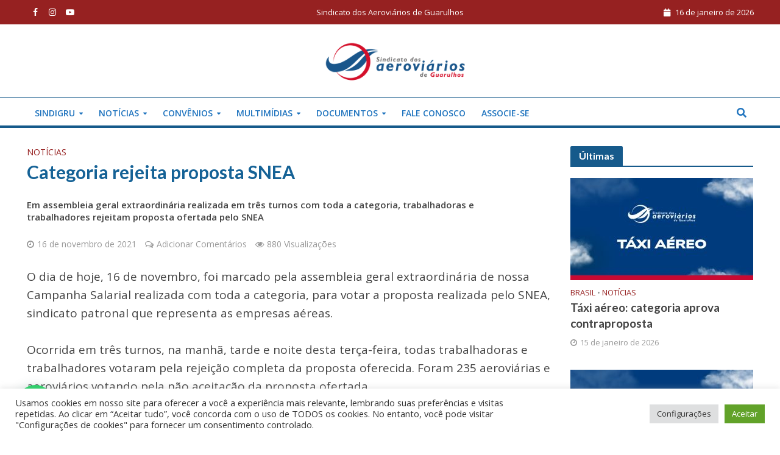

--- FILE ---
content_type: text/html
request_url: https://sindigru.org.br/2021/11/16/categoria-rejeita-proposta-snea/
body_size: 24742
content:
<!DOCTYPE html>
<html lang="pt-BR">
<head>
<meta charset="UTF-8">
<meta name="viewport" content="width=device-width,initial-scale=1.0">
<link rel="pingback" href="https://sindigru.org.br/xmlrpc.php">
<meta name='robots' content='index, follow, max-image-preview:large, max-snippet:-1, max-video-preview:-1' />
<style>img:is([sizes="auto" i], [sizes^="auto," i]) { contain-intrinsic-size: 3000px 1500px }</style>
<!-- This site is optimized with the Yoast SEO plugin v26.7 - https://yoast.com/wordpress/plugins/seo/ -->
<title>Categoria rejeita proposta SNEA - SINDIGRU</title>
<link rel="canonical" href="https://sindigru.org.br/2021/11/16/categoria-rejeita-proposta-snea/" />
<meta property="og:locale" content="pt_BR" />
<meta property="og:type" content="article" />
<meta property="og:title" content="Categoria rejeita proposta SNEA - SINDIGRU" />
<meta property="og:description" content="Em assembleia geral extraordinária realizada em três turnos com toda a categoria, trabalhadoras e trabalhadores rejeitam proposta ofertada pelo SNEA" />
<meta property="og:url" content="https://sindigru.org.br/2021/11/16/categoria-rejeita-proposta-snea/" />
<meta property="og:site_name" content="SINDIGRU" />
<meta property="article:publisher" content="https://www.facebook.com/sindigru" />
<meta property="article:published_time" content="2021-11-16T23:09:05+00:00" />
<meta property="og:image" content="https://sindigru-wp.s3.sa-east-1.amazonaws.com/wp-content/uploads/2021/11/19010935/categoria-rejeita-campanha-salarial.jpg" />
<meta property="og:image:width" content="903" />
<meta property="og:image:height" content="710" />
<meta property="og:image:type" content="image/jpeg" />
<meta name="author" content="adm" />
<meta name="twitter:card" content="summary_large_image" />
<meta name="twitter:creator" content="@sindigru" />
<meta name="twitter:site" content="@sindigru" />
<meta name="twitter:label1" content="Escrito por" />
<meta name="twitter:data1" content="adm" />
<meta name="twitter:label2" content="Est. tempo de leitura" />
<meta name="twitter:data2" content="1 minuto" />
<script type="application/ld+json" class="yoast-schema-graph">{"@context":"https://schema.org","@graph":[{"@type":"Article","@id":"https://sindigru.org.br/2021/11/16/categoria-rejeita-proposta-snea/#article","isPartOf":{"@id":"https://sindigru.org.br/2021/11/16/categoria-rejeita-proposta-snea/"},"author":{"name":"adm","@id":"https://sindigru.org.br/#/schema/person/1bb93c1722320187d1f12e0a5f0262f1"},"headline":"Categoria rejeita proposta SNEA","datePublished":"2021-11-16T23:09:05+00:00","mainEntityOfPage":{"@id":"https://sindigru.org.br/2021/11/16/categoria-rejeita-proposta-snea/"},"wordCount":235,"commentCount":0,"publisher":{"@id":"https://sindigru.org.br/#organization"},"image":{"@id":"https://sindigru.org.br/2021/11/16/categoria-rejeita-proposta-snea/#primaryimage"},"thumbnailUrl":"https://sindigru.org.br/wp-content/uploads/2021/11/categoria-rejeita-campanha-salarial.jpg","keywords":["Aeroviários","campanha salarial","gol","gru airport","SNEA"],"articleSection":["Notícias"],"inLanguage":"pt-BR","potentialAction":[{"@type":"CommentAction","name":"Comment","target":["https://sindigru.org.br/2021/11/16/categoria-rejeita-proposta-snea/#respond"]}]},{"@type":"WebPage","@id":"https://sindigru.org.br/2021/11/16/categoria-rejeita-proposta-snea/","url":"https://sindigru.org.br/2021/11/16/categoria-rejeita-proposta-snea/","name":"Categoria rejeita proposta SNEA - SINDIGRU","isPartOf":{"@id":"https://sindigru.org.br/#website"},"primaryImageOfPage":{"@id":"https://sindigru.org.br/2021/11/16/categoria-rejeita-proposta-snea/#primaryimage"},"image":{"@id":"https://sindigru.org.br/2021/11/16/categoria-rejeita-proposta-snea/#primaryimage"},"thumbnailUrl":"https://sindigru.org.br/wp-content/uploads/2021/11/categoria-rejeita-campanha-salarial.jpg","datePublished":"2021-11-16T23:09:05+00:00","breadcrumb":{"@id":"https://sindigru.org.br/2021/11/16/categoria-rejeita-proposta-snea/#breadcrumb"},"inLanguage":"pt-BR","potentialAction":[{"@type":"ReadAction","target":["https://sindigru.org.br/2021/11/16/categoria-rejeita-proposta-snea/"]}]},{"@type":"ImageObject","inLanguage":"pt-BR","@id":"https://sindigru.org.br/2021/11/16/categoria-rejeita-proposta-snea/#primaryimage","url":"https://sindigru.org.br/wp-content/uploads/2021/11/categoria-rejeita-campanha-salarial.jpg","contentUrl":"https://sindigru.org.br/wp-content/uploads/2021/11/categoria-rejeita-campanha-salarial.jpg","width":903,"height":710},{"@type":"BreadcrumbList","@id":"https://sindigru.org.br/2021/11/16/categoria-rejeita-proposta-snea/#breadcrumb","itemListElement":[{"@type":"ListItem","position":1,"name":"Início","item":"https://sindigru.org.br/"},{"@type":"ListItem","position":2,"name":"Categoria rejeita proposta SNEA"}]},{"@type":"WebSite","@id":"https://sindigru.org.br/#website","url":"https://sindigru.org.br/","name":"SINDIGRU","description":"Sindicato dos Aeroviários de Guarulhos","publisher":{"@id":"https://sindigru.org.br/#organization"},"potentialAction":[{"@type":"SearchAction","target":{"@type":"EntryPoint","urlTemplate":"https://sindigru.org.br/?s={search_term_string}"},"query-input":{"@type":"PropertyValueSpecification","valueRequired":true,"valueName":"search_term_string"}}],"inLanguage":"pt-BR"},{"@type":"Organization","@id":"https://sindigru.org.br/#organization","name":"Sindigru","url":"https://sindigru.org.br/","logo":{"@type":"ImageObject","inLanguage":"pt-BR","@id":"https://sindigru.org.br/#/schema/logo/image/","url":"","contentUrl":"","caption":"Sindigru"},"image":{"@id":"https://sindigru.org.br/#/schema/logo/image/"},"sameAs":["https://www.facebook.com/sindigru","https://x.com/sindigru","https://www.youtube.com/c/SINDIGRU-CUT","https://instagram.com/sindigru"]},{"@type":"Person","@id":"https://sindigru.org.br/#/schema/person/1bb93c1722320187d1f12e0a5f0262f1","name":"adm","image":{"@type":"ImageObject","inLanguage":"pt-BR","@id":"https://sindigru.org.br/#/schema/person/image/","url":"https://secure.gravatar.com/avatar/cfe9fa506a04d46fb9ebcd2e486458cccde943a6ab27584b9282763fd6b70ab6?s=96&d=mm&r=g","contentUrl":"https://secure.gravatar.com/avatar/cfe9fa506a04d46fb9ebcd2e486458cccde943a6ab27584b9282763fd6b70ab6?s=96&d=mm&r=g","caption":"adm"}}]}</script>
<!-- / Yoast SEO plugin. -->
<link rel='dns-prefetch' href='//fonts.googleapis.com' />
<link rel='dns-prefetch' href='//www.googletagmanager.com' />
<link rel="alternate" type="application/rss+xml" title="Feed para SINDIGRU &raquo;" href="https://sindigru.org.br/feed/" />
<link rel="alternate" type="application/rss+xml" title="Feed de comentários para SINDIGRU &raquo;" href="https://sindigru.org.br/comments/feed/" />
<link rel="alternate" type="application/rss+xml" title="Feed de comentários para SINDIGRU &raquo; Categoria rejeita proposta SNEA" href="https://sindigru.org.br/2021/11/16/categoria-rejeita-proposta-snea/feed/" />
<!-- <link rel='stylesheet' id='wp-block-library-css' href='https://sindigru.org.br/wp-includes/css/dist/block-library/style.min.css?ver=6.8.3' type='text/css' media='all' /> -->
<link rel="stylesheet" type="text/css" href="//sindigru.org.br/wp-content/cache/wpfc-minified/ky1bajxd/bgra2.css" media="all"/>
<style id='classic-theme-styles-inline-css' type='text/css'>
/*! This file is auto-generated */
.wp-block-button__link{color:#fff;background-color:#32373c;border-radius:9999px;box-shadow:none;text-decoration:none;padding:calc(.667em + 2px) calc(1.333em + 2px);font-size:1.125em}.wp-block-file__button{background:#32373c;color:#fff;text-decoration:none}
</style>
<style id='joinchat-button-style-inline-css' type='text/css'>
.wp-block-joinchat-button{border:none!important;text-align:center}.wp-block-joinchat-button figure{display:table;margin:0 auto;padding:0}.wp-block-joinchat-button figcaption{font:normal normal 400 .6em/2em var(--wp--preset--font-family--system-font,sans-serif);margin:0;padding:0}.wp-block-joinchat-button .joinchat-button__qr{background-color:#fff;border:6px solid #25d366;border-radius:30px;box-sizing:content-box;display:block;height:200px;margin:auto;overflow:hidden;padding:10px;width:200px}.wp-block-joinchat-button .joinchat-button__qr canvas,.wp-block-joinchat-button .joinchat-button__qr img{display:block;margin:auto}.wp-block-joinchat-button .joinchat-button__link{align-items:center;background-color:#25d366;border:6px solid #25d366;border-radius:30px;display:inline-flex;flex-flow:row nowrap;justify-content:center;line-height:1.25em;margin:0 auto;text-decoration:none}.wp-block-joinchat-button .joinchat-button__link:before{background:transparent var(--joinchat-ico) no-repeat center;background-size:100%;content:"";display:block;height:1.5em;margin:-.75em .75em -.75em 0;width:1.5em}.wp-block-joinchat-button figure+.joinchat-button__link{margin-top:10px}@media (orientation:landscape)and (min-height:481px),(orientation:portrait)and (min-width:481px){.wp-block-joinchat-button.joinchat-button--qr-only figure+.joinchat-button__link{display:none}}@media (max-width:480px),(orientation:landscape)and (max-height:480px){.wp-block-joinchat-button figure{display:none}}
</style>
<style id='global-styles-inline-css' type='text/css'>
:root{--wp--preset--aspect-ratio--square: 1;--wp--preset--aspect-ratio--4-3: 4/3;--wp--preset--aspect-ratio--3-4: 3/4;--wp--preset--aspect-ratio--3-2: 3/2;--wp--preset--aspect-ratio--2-3: 2/3;--wp--preset--aspect-ratio--16-9: 16/9;--wp--preset--aspect-ratio--9-16: 9/16;--wp--preset--color--black: #000000;--wp--preset--color--cyan-bluish-gray: #abb8c3;--wp--preset--color--white: #ffffff;--wp--preset--color--pale-pink: #f78da7;--wp--preset--color--vivid-red: #cf2e2e;--wp--preset--color--luminous-vivid-orange: #ff6900;--wp--preset--color--luminous-vivid-amber: #fcb900;--wp--preset--color--light-green-cyan: #7bdcb5;--wp--preset--color--vivid-green-cyan: #00d084;--wp--preset--color--pale-cyan-blue: #8ed1fc;--wp--preset--color--vivid-cyan-blue: #0693e3;--wp--preset--color--vivid-purple: #9b51e0;--wp--preset--gradient--vivid-cyan-blue-to-vivid-purple: linear-gradient(135deg,rgba(6,147,227,1) 0%,rgb(155,81,224) 100%);--wp--preset--gradient--light-green-cyan-to-vivid-green-cyan: linear-gradient(135deg,rgb(122,220,180) 0%,rgb(0,208,130) 100%);--wp--preset--gradient--luminous-vivid-amber-to-luminous-vivid-orange: linear-gradient(135deg,rgba(252,185,0,1) 0%,rgba(255,105,0,1) 100%);--wp--preset--gradient--luminous-vivid-orange-to-vivid-red: linear-gradient(135deg,rgba(255,105,0,1) 0%,rgb(207,46,46) 100%);--wp--preset--gradient--very-light-gray-to-cyan-bluish-gray: linear-gradient(135deg,rgb(238,238,238) 0%,rgb(169,184,195) 100%);--wp--preset--gradient--cool-to-warm-spectrum: linear-gradient(135deg,rgb(74,234,220) 0%,rgb(151,120,209) 20%,rgb(207,42,186) 40%,rgb(238,44,130) 60%,rgb(251,105,98) 80%,rgb(254,248,76) 100%);--wp--preset--gradient--blush-light-purple: linear-gradient(135deg,rgb(255,206,236) 0%,rgb(152,150,240) 100%);--wp--preset--gradient--blush-bordeaux: linear-gradient(135deg,rgb(254,205,165) 0%,rgb(254,45,45) 50%,rgb(107,0,62) 100%);--wp--preset--gradient--luminous-dusk: linear-gradient(135deg,rgb(255,203,112) 0%,rgb(199,81,192) 50%,rgb(65,88,208) 100%);--wp--preset--gradient--pale-ocean: linear-gradient(135deg,rgb(255,245,203) 0%,rgb(182,227,212) 50%,rgb(51,167,181) 100%);--wp--preset--gradient--electric-grass: linear-gradient(135deg,rgb(202,248,128) 0%,rgb(113,206,126) 100%);--wp--preset--gradient--midnight: linear-gradient(135deg,rgb(2,3,129) 0%,rgb(40,116,252) 100%);--wp--preset--font-size--small: 13px;--wp--preset--font-size--medium: 20px;--wp--preset--font-size--large: 36px;--wp--preset--font-size--x-large: 42px;--wp--preset--spacing--20: 0.44rem;--wp--preset--spacing--30: 0.67rem;--wp--preset--spacing--40: 1rem;--wp--preset--spacing--50: 1.5rem;--wp--preset--spacing--60: 2.25rem;--wp--preset--spacing--70: 3.38rem;--wp--preset--spacing--80: 5.06rem;--wp--preset--shadow--natural: 6px 6px 9px rgba(0, 0, 0, 0.2);--wp--preset--shadow--deep: 12px 12px 50px rgba(0, 0, 0, 0.4);--wp--preset--shadow--sharp: 6px 6px 0px rgba(0, 0, 0, 0.2);--wp--preset--shadow--outlined: 6px 6px 0px -3px rgba(255, 255, 255, 1), 6px 6px rgba(0, 0, 0, 1);--wp--preset--shadow--crisp: 6px 6px 0px rgba(0, 0, 0, 1);}:where(.is-layout-flex){gap: 0.5em;}:where(.is-layout-grid){gap: 0.5em;}body .is-layout-flex{display: flex;}.is-layout-flex{flex-wrap: wrap;align-items: center;}.is-layout-flex > :is(*, div){margin: 0;}body .is-layout-grid{display: grid;}.is-layout-grid > :is(*, div){margin: 0;}:where(.wp-block-columns.is-layout-flex){gap: 2em;}:where(.wp-block-columns.is-layout-grid){gap: 2em;}:where(.wp-block-post-template.is-layout-flex){gap: 1.25em;}:where(.wp-block-post-template.is-layout-grid){gap: 1.25em;}.has-black-color{color: var(--wp--preset--color--black) !important;}.has-cyan-bluish-gray-color{color: var(--wp--preset--color--cyan-bluish-gray) !important;}.has-white-color{color: var(--wp--preset--color--white) !important;}.has-pale-pink-color{color: var(--wp--preset--color--pale-pink) !important;}.has-vivid-red-color{color: var(--wp--preset--color--vivid-red) !important;}.has-luminous-vivid-orange-color{color: var(--wp--preset--color--luminous-vivid-orange) !important;}.has-luminous-vivid-amber-color{color: var(--wp--preset--color--luminous-vivid-amber) !important;}.has-light-green-cyan-color{color: var(--wp--preset--color--light-green-cyan) !important;}.has-vivid-green-cyan-color{color: var(--wp--preset--color--vivid-green-cyan) !important;}.has-pale-cyan-blue-color{color: var(--wp--preset--color--pale-cyan-blue) !important;}.has-vivid-cyan-blue-color{color: var(--wp--preset--color--vivid-cyan-blue) !important;}.has-vivid-purple-color{color: var(--wp--preset--color--vivid-purple) !important;}.has-black-background-color{background-color: var(--wp--preset--color--black) !important;}.has-cyan-bluish-gray-background-color{background-color: var(--wp--preset--color--cyan-bluish-gray) !important;}.has-white-background-color{background-color: var(--wp--preset--color--white) !important;}.has-pale-pink-background-color{background-color: var(--wp--preset--color--pale-pink) !important;}.has-vivid-red-background-color{background-color: var(--wp--preset--color--vivid-red) !important;}.has-luminous-vivid-orange-background-color{background-color: var(--wp--preset--color--luminous-vivid-orange) !important;}.has-luminous-vivid-amber-background-color{background-color: var(--wp--preset--color--luminous-vivid-amber) !important;}.has-light-green-cyan-background-color{background-color: var(--wp--preset--color--light-green-cyan) !important;}.has-vivid-green-cyan-background-color{background-color: var(--wp--preset--color--vivid-green-cyan) !important;}.has-pale-cyan-blue-background-color{background-color: var(--wp--preset--color--pale-cyan-blue) !important;}.has-vivid-cyan-blue-background-color{background-color: var(--wp--preset--color--vivid-cyan-blue) !important;}.has-vivid-purple-background-color{background-color: var(--wp--preset--color--vivid-purple) !important;}.has-black-border-color{border-color: var(--wp--preset--color--black) !important;}.has-cyan-bluish-gray-border-color{border-color: var(--wp--preset--color--cyan-bluish-gray) !important;}.has-white-border-color{border-color: var(--wp--preset--color--white) !important;}.has-pale-pink-border-color{border-color: var(--wp--preset--color--pale-pink) !important;}.has-vivid-red-border-color{border-color: var(--wp--preset--color--vivid-red) !important;}.has-luminous-vivid-orange-border-color{border-color: var(--wp--preset--color--luminous-vivid-orange) !important;}.has-luminous-vivid-amber-border-color{border-color: var(--wp--preset--color--luminous-vivid-amber) !important;}.has-light-green-cyan-border-color{border-color: var(--wp--preset--color--light-green-cyan) !important;}.has-vivid-green-cyan-border-color{border-color: var(--wp--preset--color--vivid-green-cyan) !important;}.has-pale-cyan-blue-border-color{border-color: var(--wp--preset--color--pale-cyan-blue) !important;}.has-vivid-cyan-blue-border-color{border-color: var(--wp--preset--color--vivid-cyan-blue) !important;}.has-vivid-purple-border-color{border-color: var(--wp--preset--color--vivid-purple) !important;}.has-vivid-cyan-blue-to-vivid-purple-gradient-background{background: var(--wp--preset--gradient--vivid-cyan-blue-to-vivid-purple) !important;}.has-light-green-cyan-to-vivid-green-cyan-gradient-background{background: var(--wp--preset--gradient--light-green-cyan-to-vivid-green-cyan) !important;}.has-luminous-vivid-amber-to-luminous-vivid-orange-gradient-background{background: var(--wp--preset--gradient--luminous-vivid-amber-to-luminous-vivid-orange) !important;}.has-luminous-vivid-orange-to-vivid-red-gradient-background{background: var(--wp--preset--gradient--luminous-vivid-orange-to-vivid-red) !important;}.has-very-light-gray-to-cyan-bluish-gray-gradient-background{background: var(--wp--preset--gradient--very-light-gray-to-cyan-bluish-gray) !important;}.has-cool-to-warm-spectrum-gradient-background{background: var(--wp--preset--gradient--cool-to-warm-spectrum) !important;}.has-blush-light-purple-gradient-background{background: var(--wp--preset--gradient--blush-light-purple) !important;}.has-blush-bordeaux-gradient-background{background: var(--wp--preset--gradient--blush-bordeaux) !important;}.has-luminous-dusk-gradient-background{background: var(--wp--preset--gradient--luminous-dusk) !important;}.has-pale-ocean-gradient-background{background: var(--wp--preset--gradient--pale-ocean) !important;}.has-electric-grass-gradient-background{background: var(--wp--preset--gradient--electric-grass) !important;}.has-midnight-gradient-background{background: var(--wp--preset--gradient--midnight) !important;}.has-small-font-size{font-size: var(--wp--preset--font-size--small) !important;}.has-medium-font-size{font-size: var(--wp--preset--font-size--medium) !important;}.has-large-font-size{font-size: var(--wp--preset--font-size--large) !important;}.has-x-large-font-size{font-size: var(--wp--preset--font-size--x-large) !important;}
:where(.wp-block-post-template.is-layout-flex){gap: 1.25em;}:where(.wp-block-post-template.is-layout-grid){gap: 1.25em;}
:where(.wp-block-columns.is-layout-flex){gap: 2em;}:where(.wp-block-columns.is-layout-grid){gap: 2em;}
:root :where(.wp-block-pullquote){font-size: 1.5em;line-height: 1.6;}
</style>
<!-- <link rel='stylesheet' id='contact-form-7-css' href='https://sindigru.org.br/wp-content/plugins/contact-form-7/includes/css/styles.css?ver=6.1.4' type='text/css' media='all' /> -->
<!-- <link rel='stylesheet' id='cookie-law-info-css' href='https://sindigru.org.br/wp-content/plugins/cookie-law-info/legacy/public/css/cookie-law-info-public.css?ver=3.3.9.1' type='text/css' media='all' /> -->
<!-- <link rel='stylesheet' id='cookie-law-info-gdpr-css' href='https://sindigru.org.br/wp-content/plugins/cookie-law-info/legacy/public/css/cookie-law-info-gdpr.css?ver=3.3.9.1' type='text/css' media='all' /> -->
<link rel="stylesheet" type="text/css" href="//sindigru.org.br/wp-content/cache/wpfc-minified/qsfdmh18/bgra2.css" media="all"/>
<!-- <link rel='stylesheet' id='mks_shortcodes_simple_line_icons-css' href='https://sindigru.org.br/wp-content/plugins/meks-flexible-shortcodes/css/simple-line/simple-line-icons.css?ver=1.3.8' type='text/css' media='screen' /> -->
<!-- <link rel='stylesheet' id='mks_shortcodes_css-css' href='https://sindigru.org.br/wp-content/plugins/meks-flexible-shortcodes/css/style.css?ver=1.3.8' type='text/css' media='screen' /> -->
<link rel="stylesheet" type="text/css" href="//sindigru.org.br/wp-content/cache/wpfc-minified/2q7larw7/bgra2.css" media="screen"/>
<!-- <link rel='stylesheet' id='s_pdf_styles-css' href='https://sindigru.org.br/wp-content/plugins/simple-pdf-viewer/css/style.css?ver=6.8.3' type='text/css' media='all' /> -->
<style>.s_pdf_download_link,
.s_pdf_download_link:hover{
text-decoration: none;
}
.s_pdf_download_bttn{
display: block;
padding: 5px 20px;
background: #333;
color: #fff;
font-size: 18px;
margin-top: 20px;
border: 2px solid transparent;
transition: all ease .25s;
-webkit-transition: all ease .25s;
}
.s_pdf_download_bttn:hover{
background: #fff;
border: 2px solid #333;
color: #333;
}</style>
<link rel='stylesheet' id='extp-google-fonts-css' href='//fonts.googleapis.com/css?family=Source+Sans+Pro&#038;ver=1.0.0' type='text/css' media='all' />
<!-- <link rel='stylesheet' id='wp-rest-user-css' href='https://sindigru.org.br/wp-content/plugins/wp-rest-user/public/css/wp-rest-user-public.css?ver=1.4.3' type='text/css' media='all' /> -->
<!-- <link rel='stylesheet' id='bookly-ladda.min.css-css' href='https://sindigru.org.br/wp-content/plugins/bookly-responsive-appointment-booking-tool/frontend/resources/css/ladda.min.css?ver=26.3' type='text/css' media='all' /> -->
<!-- <link rel='stylesheet' id='bookly-tailwind.css-css' href='https://sindigru.org.br/wp-content/plugins/bookly-responsive-appointment-booking-tool/backend/resources/tailwind/tailwind.css?ver=26.3' type='text/css' media='all' /> -->
<!-- <link rel='stylesheet' id='bookly-modern-booking-form-calendar.css-css' href='https://sindigru.org.br/wp-content/plugins/bookly-responsive-appointment-booking-tool/frontend/resources/css/modern-booking-form-calendar.css?ver=26.3' type='text/css' media='all' /> -->
<!-- <link rel='stylesheet' id='bookly-bootstrap-icons.min.css-css' href='https://sindigru.org.br/wp-content/plugins/bookly-responsive-appointment-booking-tool/frontend/resources/css/bootstrap-icons.min.css?ver=26.3' type='text/css' media='all' /> -->
<!-- <link rel='stylesheet' id='bookly-intlTelInput.css-css' href='https://sindigru.org.br/wp-content/plugins/bookly-responsive-appointment-booking-tool/frontend/resources/css/intlTelInput.css?ver=26.3' type='text/css' media='all' /> -->
<!-- <link rel='stylesheet' id='bookly-bookly-main.css-css' href='https://sindigru.org.br/wp-content/plugins/bookly-responsive-appointment-booking-tool/frontend/resources/css/bookly-main.css?ver=26.3' type='text/css' media='all' /> -->
<link rel="stylesheet" type="text/css" href="//sindigru.org.br/wp-content/cache/wpfc-minified/1p96dcve/6hm6q.css" media="all"/>
<link rel='stylesheet' id='herald-fonts-css' href='https://fonts.googleapis.com/css?family=Open+Sans%3A400%2C600%7CLato%3A400%2C700&#038;subset=latin%2Clatin-ext&#038;ver=2.1.2' type='text/css' media='all' />
<!-- <link rel='stylesheet' id='herald-main-css' href='https://sindigru.org.br/wp-content/themes/herald/assets/css/min.css?ver=2.1.2' type='text/css' media='all' /> -->
<link rel="stylesheet" type="text/css" href="//sindigru.org.br/wp-content/cache/wpfc-minified/5ctjaa9/bgra2.css" media="all"/>
<style id='herald-main-inline-css' type='text/css'>
h1, .h1, .herald-no-sid .herald-posts .h2{ font-size: 4.0rem; }h2, .h2, .herald-no-sid .herald-posts .h3{ font-size: 3.3rem; }h3, .h3, .herald-no-sid .herald-posts .h4 { font-size: 2.8rem; }h4, .h4, .herald-no-sid .herald-posts .h5 { font-size: 2.3rem; }h5, .h5, .herald-no-sid .herald-posts .h6 { font-size: 1.9rem; }h6, .h6, .herald-no-sid .herald-posts .h7 { font-size: 1.6rem; }.h7 {font-size: 1.4rem;}.herald-entry-content, .herald-sidebar{font-size: 1.6rem;}.entry-content .entry-headline{font-size: 1.9rem;}body{font-size: 1.6rem;}.widget{font-size: 1.5rem;}.herald-menu{font-size: 1.4rem;}.herald-mod-title .herald-mod-h, .herald-sidebar .widget-title{font-size: 1.6rem;}.entry-meta .meta-item, .entry-meta a, .entry-meta span{font-size: 1.4rem;}.entry-meta.meta-small .meta-item, .entry-meta.meta-small a, .entry-meta.meta-small span{font-size: 1.3rem;}.herald-site-header .header-top,.header-top .herald-in-popup,.header-top .herald-menu ul {background: #962121;color: #ffffff;}.header-top a {color: #ffffff;}.header-top a:hover,.header-top .herald-menu li:hover > a{color: #ffffff;}.header-top .herald-menu-popup:hover > span,.header-top .herald-menu-popup-search span:hover,.header-top .herald-menu-popup-search.herald-search-active{color: #ffffff;}#wp-calendar tbody td a{background: #962121;color:#FFF;}.header-top .herald-login #loginform label,.header-top .herald-login p,.header-top a.btn-logout {color: #ffffff;}.header-top .herald-login #loginform input {color: #962121;}.header-top .herald-login .herald-registration-link:after {background: rgba(255,255,255,0.25);}.header-top .herald-login #loginform input[type=submit],.header-top .herald-in-popup .btn-logout {background-color: #ffffff;color: #962121;}.header-top a.btn-logout:hover{color: #962121;}.header-middle{background-color: #ffffff;color: #1e73be;}.header-middle a{color: #1e73be;}.header-middle.herald-header-wraper,.header-middle .col-lg-12{height: 120px;}.header-middle .site-title img{max-height: 120px;}.header-middle .sub-menu{background-color: #1e73be;}.header-middle .sub-menu a,.header-middle .herald-search-submit:hover,.header-middle li.herald-mega-menu .col-lg-3 a:hover,.header-middle li.herald-mega-menu .col-lg-3 a:hover:after{color: #1e73be;}.header-middle .herald-menu li:hover > a,.header-middle .herald-menu-popup-search:hover > span,.header-middle .herald-cart-icon:hover > a{color: #1e73be;background-color: #1e73be;}.header-middle .current-menu-parent a,.header-middle .current-menu-ancestor a,.header-middle .current_page_item > a,.header-middle .current-menu-item > a{background-color: rgba(30,115,190,0.2); }.header-middle .sub-menu > li > a,.header-middle .herald-search-submit,.header-middle li.herald-mega-menu .col-lg-3 a{color: rgba(30,115,190,0.7); }.header-middle .sub-menu > li:hover > a{color: #1e73be; }.header-middle .herald-in-popup{background-color: #1e73be;}.header-middle .herald-menu-popup a{color: #1e73be;}.header-middle .herald-in-popup{background-color: #1e73be;}.header-middle .herald-search-input{color: #1e73be;}.header-middle .herald-menu-popup a{color: #1e73be;}.header-middle .herald-menu-popup > span,.header-middle .herald-search-active > span{color: #1e73be;}.header-middle .herald-menu-popup:hover > span,.header-middle .herald-search-active > span{background-color: #1e73be;color: #1e73be;}.header-middle .herald-login #loginform label,.header-middle .herald-login #loginform input,.header-middle .herald-login p,.header-middle a.btn-logout,.header-middle .herald-login .herald-registration-link:hover,.header-middle .herald-login .herald-lost-password-link:hover {color: #1e73be;}.header-middle .herald-login .herald-registration-link:after {background: rgba(30,115,190,0.15);}.header-middle .herald-login a,.header-middle .herald-username a {color: #1e73be;}.header-middle .herald-login a:hover,.header-middle .herald-login .herald-registration-link,.header-middle .herald-login .herald-lost-password-link {color: #ffffff;}.header-middle .herald-login #loginform input[type=submit],.header-middle .herald-in-popup .btn-logout {background-color: #ffffff;color: #1e73be;}.header-middle a.btn-logout:hover{color: #1e73be;}.header-bottom{background: #ffffff;color: #1e73be;}.header-bottom a,.header-bottom .herald-site-header .herald-search-submit{color: #1e73be;}.header-bottom a:hover{color: #ffffff;}.header-bottom a:hover,.header-bottom .herald-menu li:hover > a,.header-bottom li.herald-mega-menu .col-lg-3 a:hover:after{color: #ffffff;}.header-bottom .herald-menu li:hover > a,.header-bottom .herald-menu-popup-search:hover > span,.header-bottom .herald-cart-icon:hover > a {color: #ffffff;background-color: #1e73be;}.header-bottom .current-menu-parent a,.header-bottom .current-menu-ancestor a,.header-bottom .current_page_item > a,.header-bottom .current-menu-item > a {background-color: rgba(30,115,190,0.2); }.header-bottom .sub-menu{background-color: #1e73be;}.header-bottom .herald-menu li.herald-mega-menu .col-lg-3 a,.header-bottom .sub-menu > li > a,.header-bottom .herald-search-submit{color: rgba(255,255,255,0.7); }.header-bottom .herald-menu li.herald-mega-menu .col-lg-3 a:hover,.header-bottom .sub-menu > li:hover > a{color: #ffffff; }.header-bottom .sub-menu > li > a,.header-bottom .herald-search-submit{color: rgba(255,255,255,0.7); }.header-bottom .sub-menu > li:hover > a{color: #ffffff; }.header-bottom .herald-in-popup {background-color: #1e73be;}.header-bottom .herald-menu-popup a {color: #ffffff;}.header-bottom .herald-in-popup,.header-bottom .herald-search-input {background-color: #1e73be;}.header-bottom .herald-menu-popup a,.header-bottom .herald-search-input{color: #ffffff;}.header-bottom .herald-menu-popup > span,.header-bottom .herald-search-active > span{color: #1e73be;}.header-bottom .herald-menu-popup:hover > span,.header-bottom .herald-search-active > span{background-color: #1e73be;color: #ffffff;}.header-bottom .herald-login #loginform label,.header-bottom .herald-login #loginform input,.header-bottom .herald-login p,.header-bottom a.btn-logout,.header-bottom .herald-login .herald-registration-link:hover,.header-bottom .herald-login .herald-lost-password-link:hover {color: #ffffff;}.header-bottom .herald-login .herald-registration-link:after {background: rgba(255,255,255,0.15);}.header-bottom .herald-login a {color: #ffffff;}.header-bottom .herald-login a:hover,.header-bottom .herald-login .herald-registration-link,.header-bottom .herald-login .herald-lost-password-link {color: #ffffff;}.header-bottom .herald-login #loginform input[type=submit],.header-bottom .herald-in-popup .btn-logout {background-color: #ffffff;color: #1e73be;}.header-bottom a.btn-logout:hover{color: #1e73be;}.herald-header-sticky{background: #0288d1;color: #ffffff;}.herald-header-sticky a{color: #ffffff;}.herald-header-sticky .herald-menu li:hover > a{color: #444444;background-color: #ffffff;}.herald-header-sticky .sub-menu{background-color: #ffffff;}.herald-header-sticky .sub-menu a{color: #444444;}.herald-header-sticky .sub-menu > li:hover > a{color: #0288d1;}.herald-header-sticky .herald-in-popup,.herald-header-sticky .herald-search-input {background-color: #ffffff;}.herald-header-sticky .herald-menu-popup a{color: #444444;}.herald-header-sticky .herald-menu-popup > span,.herald-header-sticky .herald-search-active > span{color: #ffffff;}.herald-header-sticky .herald-menu-popup:hover > span,.herald-header-sticky .herald-search-active > span{background-color: #ffffff;color: #444444;}.herald-header-sticky .herald-search-input,.herald-header-sticky .herald-search-submit{color: #444444;}.herald-header-sticky .herald-menu li:hover > a,.herald-header-sticky .herald-menu-popup-search:hover > span,.herald-header-sticky .herald-cart-icon:hover a {color: #444444;background-color: #ffffff;}.herald-header-sticky .herald-login #loginform label,.herald-header-sticky .herald-login #loginform input,.herald-header-sticky .herald-login p,.herald-header-sticky a.btn-logout,.herald-header-sticky .herald-login .herald-registration-link:hover,.herald-header-sticky .herald-login .herald-lost-password-link:hover {color: #444444;}.herald-header-sticky .herald-login .herald-registration-link:after {background: rgba(68,68,68,0.15);}.herald-header-sticky .herald-login a {color: #444444;}.herald-header-sticky .herald-login a:hover,.herald-header-sticky .herald-login .herald-registration-link,.herald-header-sticky .herald-login .herald-lost-password-link {color: #0288d1;}.herald-header-sticky .herald-login #loginform input[type=submit],.herald-header-sticky .herald-in-popup .btn-logout {background-color: #0288d1;color: #ffffff;}.herald-header-sticky a.btn-logout:hover{color: #ffffff;}.header-trending{background: #eeeeee;color: #666666;}.header-trending a{color: #666666;}.header-trending a:hover{color: #111111;}.header-bottom{ border-top: 1px solid rgba(30,115,190,0.15);}.header-bottom{ border-bottom: 1px solid rgba(30,115,190,0.15);}body { background-color: #ffffff;color: #444444;font-family: 'Open Sans';font-weight: 400;}.herald-site-content{background-color:#ffffff;}h1, h2, h3, h4, h5, h6,.h1, .h2, .h3, .h4, .h5, .h6, .h7{font-family: 'Lato';font-weight: 700;}.header-middle .herald-menu,.header-bottom .herald-menu,.herald-header-sticky .herald-menu,.herald-mobile-nav{font-family: 'Open Sans';font-weight: 600;}.herald-menu li.herald-mega-menu .herald-ovrld .meta-category a{font-family: 'Open Sans';font-weight: 400;}.herald-entry-content blockquote p{color: #962121;}pre {background: rgba(68,68,68,0.06);border: 1px solid rgba(68,68,68,0.2);}thead {background: rgba(68,68,68,0.06);}a,.entry-title a:hover,.herald-menu .sub-menu li .meta-category a{color: #962121;}.entry-meta-wrapper .entry-meta span:before,.entry-meta-wrapper .entry-meta a:before,.entry-meta-wrapper .entry-meta .meta-item:before,.entry-meta-wrapper .entry-meta div,li.herald-mega-menu .sub-menu .entry-title a,.entry-meta-wrapper .herald-author-twitter{color: #444444;}.herald-mod-title h1,.herald-mod-title h2,.herald-mod-title h4{color: #ffffff;}.herald-mod-head:after,.herald-mod-title .herald-color,.widget-title:after,.widget-title span{color: #ffffff;background-color: #156296;}.herald-mod-title .herald-color a{color: #ffffff;}.herald-ovrld .meta-category a,.herald-fa-wrapper .meta-category a{background-color: #962121;}.meta-tags a,.widget_tag_cloud a,.herald-share-meta:after{background: rgba(21,98,150,0.1);}h1, h2, h3, h4, h5, h6,.entry-title a {color: #156296;}.herald-pagination .page-numbers,.herald-mod-subnav a,.herald-mod-actions a,.herald-slider-controls div,.meta-tags a,.widget.widget_tag_cloud a,.herald-sidebar .mks_autor_link_wrap a,.herald-sidebar .meks-instagram-follow-link a,.mks_themeforest_widget .mks_read_more a,.herald-read-more{color: #444444;}.widget.widget_tag_cloud a:hover,.entry-content .meta-tags a:hover{background-color: #962121;color: #FFF;}.herald-pagination .prev.page-numbers,.herald-pagination .next.page-numbers,.herald-pagination .prev.page-numbers:hover,.herald-pagination .next.page-numbers:hover,.herald-pagination .page-numbers.current,.herald-pagination .page-numbers.current:hover,.herald-next a,.herald-pagination .herald-next a:hover,.herald-prev a,.herald-pagination .herald-prev a:hover,.herald-load-more a,.herald-load-more a:hover,.entry-content .herald-search-submit,.herald-mod-desc .herald-search-submit,.wpcf7-submit{background-color:#962121;color: #FFF;}.herald-pagination .page-numbers:hover{background-color: rgba(68,68,68,0.1);}.widget a,.recentcomments a,.widget a:hover,.herald-sticky-next a:hover,.herald-sticky-prev a:hover,.herald-mod-subnav a:hover,.herald-mod-actions a:hover,.herald-slider-controls div:hover,.meta-tags a:hover,.widget_tag_cloud a:hover,.mks_autor_link_wrap a:hover,.meks-instagram-follow-link a:hover,.mks_themeforest_widget .mks_read_more a:hover,.herald-read-more:hover,.widget .entry-title a:hover,li.herald-mega-menu .sub-menu .entry-title a:hover,.entry-meta-wrapper .meta-item:hover a,.entry-meta-wrapper .meta-item:hover a:before,.entry-meta-wrapper .herald-share:hover > span,.entry-meta-wrapper .herald-author-name:hover,.entry-meta-wrapper .herald-author-twitter:hover,.entry-meta-wrapper .herald-author-twitter:hover:before{color:#962121;}.widget ul li a,.widget .entry-title a,.herald-author-name,.entry-meta-wrapper .meta-item,.entry-meta-wrapper .meta-item span,.entry-meta-wrapper .meta-item a,.herald-mod-actions a{color: #444444;}.widget li:before{background: rgba(68,68,68,0.3);}.widget_categories .count{background: #962121;color: #FFF;}input[type="submit"],.spinner > div{background-color: #962121;}.herald-mod-actions a:hover,.comment-body .edit-link a,.herald-breadcrumbs a:hover{color:#962121;}.herald-header-wraper .herald-soc-nav a:hover,.meta-tags span,li.herald-mega-menu .herald-ovrld .entry-title a,li.herald-mega-menu .herald-ovrld .entry-title a:hover,.herald-ovrld .entry-meta .herald-reviews i:before{color: #FFF;}.entry-meta .meta-item, .entry-meta span, .entry-meta a,.meta-category span,.post-date,.recentcomments,.rss-date,.comment-metadata a,.entry-meta a:hover,.herald-menu li.herald-mega-menu .col-lg-3 a:after,.herald-breadcrumbs,.herald-breadcrumbs a,.entry-meta .herald-reviews i:before{color: #999999;}.herald-lay-a .herald-lay-over{background: #ffffff;}.herald-pagination a:hover,input[type="submit"]:hover,.entry-content .herald-search-submit:hover,.wpcf7-submit:hover,.herald-fa-wrapper .meta-category a:hover,.herald-ovrld .meta-category a:hover,.herald-mod-desc .herald-search-submit:hover,.herald-single-sticky .herald-share li a:hover{cursor: pointer;text-decoration: none;background-image: -moz-linear-gradient(left,rgba(0,0,0,0.1) 0%,rgba(0,0,0,0.1) 100%);background-image: -webkit-gradient(linear,left top,right top,color-stop(0%,rgba(0,0,0,0.1)),color-stop(100%,rgba(0,0,0,0.1)));background-image: -webkit-linear-gradient(left,rgba(0,0,0,0.1) 0%,rgba(0,0,0,0.1) 100%);background-image: -o-linear-gradient(left,rgba(0,0,0,0.1) 0%,rgba(0,0,0,0.1) 100%);background-image: -ms-linear-gradient(left,rgba(0,0,0,0.1) 0%,rgba(0,0,0,0.1) 100%);background-image: linear-gradient(to right,rgba(0,0,0,0.1) 0%,rgba(0,0,0,0.1) 100%);}.herald-sticky-next a,.herald-sticky-prev a{color: #444444;}.herald-sticky-prev a:before,.herald-sticky-next a:before,.herald-comment-action,.meta-tags span,.herald-entry-content .herald-link-pages a{background: #444444;}.herald-sticky-prev a:hover:before,.herald-sticky-next a:hover:before,.herald-comment-action:hover,div.mejs-controls .mejs-time-rail .mejs-time-current,.herald-entry-content .herald-link-pages a:hover{background: #962121;} .herald-site-footer{background: #962121;color: #dddddd;}.herald-site-footer .widget-title span{color: #dddddd;background: transparent;}.herald-site-footer .widget-title:before{background:#dddddd;}.herald-site-footer .widget-title:after,.herald-site-footer .widget_tag_cloud a{background: rgba(221,221,221,0.1);}.herald-site-footer .widget li:before{background: rgba(221,221,221,0.3);}.herald-site-footer a,.herald-site-footer .widget a:hover,.herald-site-footer .widget .meta-category a,.herald-site-footer .herald-slider-controls .owl-prev:hover,.herald-site-footer .herald-slider-controls .owl-next:hover,.herald-site-footer .herald-slider-controls .herald-mod-actions:hover{color: #ffffff;}.herald-site-footer .widget a,.herald-site-footer .mks_author_widget h3{color: #dddddd;}.herald-site-footer .entry-meta .meta-item, .herald-site-footer .entry-meta span, .herald-site-footer .entry-meta a, .herald-site-footer .meta-category span, .herald-site-footer .post-date, .herald-site-footer .recentcomments, .herald-site-footer .rss-date, .herald-site-footer .comment-metadata a{color: #aaaaaa;}.herald-site-footer .mks_author_widget .mks_autor_link_wrap a, .herald-site-footer.mks_read_more a, .herald-site-footer .herald-read-more,.herald-site-footer .herald-slider-controls .owl-prev, .herald-site-footer .herald-slider-controls .owl-next, .herald-site-footer .herald-mod-wrap .herald-mod-actions a{border-color: rgba(221,221,221,0.2);}.herald-site-footer .mks_author_widget .mks_autor_link_wrap a:hover, .herald-site-footer.mks_read_more a:hover, .herald-site-footer .herald-read-more:hover,.herald-site-footer .herald-slider-controls .owl-prev:hover, .herald-site-footer .herald-slider-controls .owl-next:hover, .herald-site-footer .herald-mod-wrap .herald-mod-actions a:hover{border-color: rgba(255,255,255,0.5);}.herald-site-footer .widget_search .herald-search-input{color: #962121;}.herald-site-footer .widget_tag_cloud a:hover{background:#ffffff;color:#FFF;}.footer-bottom a{color:#dddddd;}.footer-bottom a:hover,.footer-bottom .herald-copyright a{color:#ffffff;}.footer-bottom .herald-menu li:hover > a{color: #ffffff;}.footer-bottom .sub-menu{background-color: rgba(0,0,0,0.5);} .herald-pagination{border-top: 1px solid rgba(21,98,150,0.1);}.entry-content a:hover,.comment-respond a:hover,.comment-reply-link:hover{border-bottom: 2px solid #962121;}.footer-bottom .herald-copyright a:hover{border-bottom: 2px solid #ffffff;}.herald-slider-controls .owl-prev,.herald-slider-controls .owl-next,.herald-mod-wrap .herald-mod-actions a{border: 1px solid rgba(68,68,68,0.2);}.herald-slider-controls .owl-prev:hover,.herald-slider-controls .owl-next:hover,.herald-mod-wrap .herald-mod-actions a:hover,.herald-author .herald-socials-actions .herald-mod-actions a:hover {border-color: rgba(150,33,33,0.5);}.herald-pagination,.herald-link-pages,#wp-calendar thead th,#wp-calendar tbody td,#wp-calendar tbody td:last-child{border-color: rgba(68,68,68,0.1);}.herald-lay-h:after,.herald-site-content .herald-related .herald-lay-h:after,.herald-lay-e:after,.herald-site-content .herald-related .herald-lay-e:after,.herald-lay-j:after,.herald-site-content .herald-related .herald-lay-j:after,.herald-lay-l:after,.herald-site-content .herald-related .herald-lay-l:after {background-color: rgba(68,68,68,0.1);}input[type="text"], input[type="email"], input[type="url"], input[type="tel"], input[type="number"], input[type="date"], input[type="password"], select, textarea,.herald-single-sticky,td,th,table,.mks_author_widget .mks_autor_link_wrap a,.widget .meks-instagram-follow-link a,.mks_read_more a,.herald-read-more{border-color: rgba(68,68,68,0.2);}.entry-content .herald-search-input,.herald-fake-button,input[type="text"]:focus, input[type="email"]:focus, input[type="url"]:focus, input[type="tel"]:focus, input[type="number"]:focus, input[type="date"]:focus, input[type="password"]:focus, textarea:focus{border-color: rgba(68,68,68,0.3);}.mks_author_widget .mks_autor_link_wrap a:hover,.widget .meks-instagram-follow-link a:hover,.mks_read_more a:hover,.herald-read-more:hover{border-color: rgba(150,33,33,0.5);}.comment-form,.herald-gray-area,.entry-content .herald-search-form,.herald-mod-desc .herald-search-form{background-color: rgba(68,68,68,0.06);border: 1px solid rgba(68,68,68,0.15);}.herald-boxed .herald-breadcrumbs{background-color: rgba(68,68,68,0.06);}.herald-breadcrumbs{border-color: rgba(68,68,68,0.15);}.single .herald-entry-content .herald-ad,.archive .herald-posts .herald-ad{border-top: 1px solid rgba(68,68,68,0.15);}.archive .herald-posts .herald-ad{border-bottom: 1px solid rgba(68,68,68,0.15);}li.comment .comment-body:after{background-color: rgba(68,68,68,0.06);}.herald-pf-invert .entry-title a:hover .herald-format-icon{background: #962121;}.herald-responsive-header{ box-shadow: 1px 0 0 1px rgba(30,115,190,0.15);}.herald-responsive-header,.herald-mobile-nav,.herald-responsive-header .herald-menu-popup-search .fa{color: #1e73be;background: #ffffff;}.herald-responsive-header a{color: #1e73be;}.herald-mobile-nav li a{color: #1e73be;}.herald-mobile-nav li a,.herald-mobile-nav .herald-mega-menu.herald-mega-menu-classic>.sub-menu>li>a{border-bottom: 1px solid rgba(30,115,190,0.15);}.herald-mobile-nav{border-right: 1px solid rgba(30,115,190,0.15);}.herald-mobile-nav li a:hover{color: #fff;background-color: #ffffff;}.herald-menu-toggler{color: #1e73be;border-color: rgba(30,115,190,0.15);}.herald-goto-top{color: #ffffff;background-color: #156296;}.herald-goto-top:hover{background-color: #962121;}.herald-responsive-header .herald-menu-popup > span,.herald-responsive-header .herald-search-active > span{color: #1e73be;}.herald-responsive-header .herald-menu-popup-search .herald-in-popup{background: #ffffff;}.herald-responsive-header .herald-search-input,.herald-responsive-header .herald-menu-popup-search .herald-search-submit{color: #444444;}a.herald-cat-2854 , .widget a.herald-cat-2854{ color: ;}.herald-mod-head.herald-cat-2854:after{ background:; }.herald-mod-head.herald-cat-2854 .herald-color { background:; }.herald-ovrld .meta-category a.herald-cat-2854{ background-color: ; color: #FFF;}.widget_categories .cat-item-2854 .count { background-color: ;}.herald-fa-colored .herald-cat-2854 .fa-post-thumbnail:before { background-color: ;}.herald-fa-wrapper .meta-category .herald-cat-2854 { background-color: ;}.widget_categories .cat-item-2854 a:hover { color: ;}.herald-site-footer .widget a.herald-cat-2854 { color: ;}li.herald-mega-menu .sub-menu a.herald-cat-2854 { color: ;}a.herald-cat-2857 , .widget a.herald-cat-2857{ color: #962121;}.herald-mod-head.herald-cat-2857:after{ background:#962121; }.herald-mod-head.herald-cat-2857 .herald-color { background:#962121; }.herald-ovrld .meta-category a.herald-cat-2857{ background-color: #962121; color: #FFF;}.widget_categories .cat-item-2857 .count { background-color: #962121;}.herald-fa-colored .herald-cat-2857 .fa-post-thumbnail:before { background-color: #962121;}.herald-fa-wrapper .meta-category .herald-cat-2857 { background-color: #962121;}.widget_categories .cat-item-2857 a:hover { color: #962121;}.herald-site-footer .widget a.herald-cat-2857 { color: #962121;}li.herald-mega-menu .sub-menu a.herald-cat-2857 { color: #962121;}a.herald-cat-2866 , .widget a.herald-cat-2866{ color: #962121;}.herald-mod-head.herald-cat-2866:after{ background:#962121; }.herald-mod-head.herald-cat-2866 .herald-color { background:#962121; }.herald-ovrld .meta-category a.herald-cat-2866{ background-color: #962121; color: #FFF;}.widget_categories .cat-item-2866 .count { background-color: #962121;}.herald-fa-colored .herald-cat-2866 .fa-post-thumbnail:before { background-color: #962121;}.herald-fa-wrapper .meta-category .herald-cat-2866 { background-color: #962121;}.widget_categories .cat-item-2866 a:hover { color: #962121;}.herald-site-footer .widget a.herald-cat-2866 { color: #962121;}li.herald-mega-menu .sub-menu a.herald-cat-2866 { color: #962121;}a.herald-cat-2901 , .widget a.herald-cat-2901{ color: #962121;}.herald-mod-head.herald-cat-2901:after{ background:#962121; }.herald-mod-head.herald-cat-2901 .herald-color { background:#962121; }.herald-ovrld .meta-category a.herald-cat-2901{ background-color: #962121; color: #FFF;}.widget_categories .cat-item-2901 .count { background-color: #962121;}.herald-fa-colored .herald-cat-2901 .fa-post-thumbnail:before { background-color: #962121;}.herald-fa-wrapper .meta-category .herald-cat-2901 { background-color: #962121;}.widget_categories .cat-item-2901 a:hover { color: #962121;}.herald-site-footer .widget a.herald-cat-2901 { color: #962121;}li.herald-mega-menu .sub-menu a.herald-cat-2901 { color: #962121;}.site-title a{text-transform: none;}.site-description{text-transform: none;}.main-navigation{text-transform: uppercase;}.entry-title{text-transform: none;}.meta-category a{text-transform: uppercase;}.herald-mod-title{text-transform: none;}.herald-sidebar .widget-title{text-transform: none;}.herald-site-footer .widget-title{text-transform: none;}.fa-post-thumbnail:before, .herald-ovrld .herald-post-thumbnail span:before, .herald-ovrld .herald-post-thumbnail a:before { opacity: 0.5; }.herald-fa-item:hover .fa-post-thumbnail:before, .herald-ovrld:hover .herald-post-thumbnail a:before, .herald-ovrld:hover .herald-post-thumbnail span:before{ opacity: 0.8; }@media only screen and (min-width: 1249px) {.herald-site-header .header-top,.header-middle,.header-bottom,.herald-header-sticky,.header-trending{ display:block !important;}.herald-responsive-header,.herald-mobile-nav{display:none !important;}.herald-site-content {margin-top: 0 !important;}.herald-mega-menu .sub-menu {display: block;}.header-mobile-ad {display: none;}}
</style>
<!-- <link rel='stylesheet' id='meks-ads-widget-css' href='https://sindigru.org.br/wp-content/plugins/meks-easy-ads-widget/css/style.css?ver=2.0.9' type='text/css' media='all' /> -->
<!-- <link rel='stylesheet' id='meks_instagram-widget-styles-css' href='https://sindigru.org.br/wp-content/plugins/meks-easy-instagram-widget/css/widget.css?ver=6.8.3' type='text/css' media='all' /> -->
<!-- <link rel='stylesheet' id='meks-flickr-widget-css' href='https://sindigru.org.br/wp-content/plugins/meks-simple-flickr-widget/css/style.css?ver=1.3' type='text/css' media='all' /> -->
<!-- <link rel='stylesheet' id='meks-author-widget-css' href='https://sindigru.org.br/wp-content/plugins/meks-smart-author-widget/css/style.css?ver=1.1.5' type='text/css' media='all' /> -->
<!-- <link rel='stylesheet' id='meks-social-widget-css' href='https://sindigru.org.br/wp-content/plugins/meks-smart-social-widget/css/style.css?ver=1.6.5' type='text/css' media='all' /> -->
<!-- <link rel='stylesheet' id='meks-themeforest-widget-css' href='https://sindigru.org.br/wp-content/plugins/meks-themeforest-smart-widget/css/style.css?ver=1.6' type='text/css' media='all' /> -->
<!-- <link rel='stylesheet' id='extp-font-awesome-css' href='https://sindigru.org.br/wp-content/plugins/teampress/css/font-awesome/css/fontawesome-all.min.css?ver=6.8.3' type='text/css' media='all' /> -->
<!-- <link rel='stylesheet' id='extp-lightbox-css' href='https://sindigru.org.br/wp-content/plugins/teampress/css/glightbox.css?ver=6.8.3' type='text/css' media='all' /> -->
<!-- <link rel='stylesheet' id='extp-teampress-css' href='https://sindigru.org.br/wp-content/plugins/teampress/css/style.css?ver=6.8.3' type='text/css' media='all' /> -->
<!-- <link rel='stylesheet' id='extp-teampress-imghover-css' href='https://sindigru.org.br/wp-content/plugins/teampress/css/imghover-style.css?ver=6.8.3' type='text/css' media='all' /> -->
<!-- <link rel='stylesheet' id='extp-teampress-list-css' href='https://sindigru.org.br/wp-content/plugins/teampress/css/style-list.css?ver=6.8.3' type='text/css' media='all' /> -->
<!-- <link rel='stylesheet' id='extp-teampress-tablecss-css' href='https://sindigru.org.br/wp-content/plugins/teampress/css/style-table.css?ver=6.8.3' type='text/css' media='all' /> -->
<!-- <link rel='stylesheet' id='extp-teampress-expand-css' href='https://sindigru.org.br/wp-content/plugins/teampress/css/collapse.css?ver=6.8.3' type='text/css' media='all' /> -->
<!-- <link rel='stylesheet' id='extp-teampress-modal-css' href='https://sindigru.org.br/wp-content/plugins/teampress/css/modal.css?ver=6.8.3' type='text/css' media='all' /> -->
<!-- <link rel='stylesheet' id='wpdevelop-bts-css' href='https://sindigru.org.br/wp-content/plugins/booking/vendors/_custom/bootstrap-css/css/bootstrap.css?ver=10.14.13' type='text/css' media='all' /> -->
<!-- <link rel='stylesheet' id='wpdevelop-bts-theme-css' href='https://sindigru.org.br/wp-content/plugins/booking/vendors/_custom/bootstrap-css/css/bootstrap-theme.css?ver=10.14.13' type='text/css' media='all' /> -->
<!-- <link rel='stylesheet' id='wpbc-tippy-popover-css' href='https://sindigru.org.br/wp-content/plugins/booking/vendors/_custom/tippy.js/themes/wpbc-tippy-popover.css?ver=10.14.13' type='text/css' media='all' /> -->
<!-- <link rel='stylesheet' id='wpbc-tippy-times-css' href='https://sindigru.org.br/wp-content/plugins/booking/vendors/_custom/tippy.js/themes/wpbc-tippy-times.css?ver=10.14.13' type='text/css' media='all' /> -->
<!-- <link rel='stylesheet' id='wpbc-material-design-icons-css' href='https://sindigru.org.br/wp-content/plugins/booking/vendors/_custom/material-design-icons/material-design-icons.css?ver=10.14.13' type='text/css' media='all' /> -->
<!-- <link rel='stylesheet' id='wpbc-ui-both-css' href='https://sindigru.org.br/wp-content/plugins/booking/css/wpbc_ui_both.css?ver=10.14.13' type='text/css' media='all' /> -->
<!-- <link rel='stylesheet' id='wpbc-time_picker-css' href='https://sindigru.org.br/wp-content/plugins/booking/css/wpbc_time-selector.css?ver=10.14.13' type='text/css' media='all' /> -->
<!-- <link rel='stylesheet' id='wpbc-time_picker-skin-css' href='https://sindigru.org.br/wp-content/plugins/booking/css/time_picker_skins/blue.css?ver=10.14.13' type='text/css' media='all' /> -->
<!-- <link rel='stylesheet' id='wpbc-client-pages-css' href='https://sindigru.org.br/wp-content/plugins/booking/css/client.css?ver=10.14.13' type='text/css' media='all' /> -->
<!-- <link rel='stylesheet' id='wpbc-all-client-css' href='https://sindigru.org.br/wp-content/plugins/booking/_dist/all/_out/wpbc_all_client.css?ver=10.14.13' type='text/css' media='all' /> -->
<!-- <link rel='stylesheet' id='wpbc-calendar-css' href='https://sindigru.org.br/wp-content/plugins/booking/css/calendar.css?ver=10.14.13' type='text/css' media='all' /> -->
<!-- <link rel='stylesheet' id='wpbc-calendar-skin-css' href='https://sindigru.org.br/wp-content/plugins/booking/css/skins/premium-light.css?ver=10.14.13' type='text/css' media='all' /> -->
<!-- <link rel='stylesheet' id='wpbc-flex-timeline-css' href='https://sindigru.org.br/wp-content/plugins/booking/core/timeline/v2/_out/timeline_v2.1.css?ver=10.14.13' type='text/css' media='all' /> -->
<link rel="stylesheet" type="text/css" href="//sindigru.org.br/wp-content/cache/wpfc-minified/e1xwhmyx/6hll5.css" media="all"/>
<script src='//sindigru.org.br/wp-content/cache/wpfc-minified/d2gitykf/bgra3.js' type="text/javascript"></script>
<!-- <script data-cfasync="false" type="text/javascript" src="https://sindigru.org.br/wp-includes/js/jquery/jquery.min.js?ver=3.7.1" id="jquery-core-js"></script> -->
<!-- <script data-cfasync="false" type="text/javascript" src="https://sindigru.org.br/wp-includes/js/jquery/jquery-migrate.min.js?ver=3.4.1" id="jquery-migrate-js"></script> -->
<script type="text/javascript" id="cookie-law-info-js-extra">
/* <![CDATA[ */
var Cli_Data = {"nn_cookie_ids":[],"cookielist":[],"non_necessary_cookies":[],"ccpaEnabled":"","ccpaRegionBased":"","ccpaBarEnabled":"","strictlyEnabled":["necessary","obligatoire"],"ccpaType":"gdpr","js_blocking":"1","custom_integration":"","triggerDomRefresh":"","secure_cookies":""};
var cli_cookiebar_settings = {"animate_speed_hide":"500","animate_speed_show":"500","background":"#FFF","border":"#b1a6a6c2","border_on":"","button_1_button_colour":"#61a229","button_1_button_hover":"#4e8221","button_1_link_colour":"#fff","button_1_as_button":"1","button_1_new_win":"","button_2_button_colour":"#333","button_2_button_hover":"#292929","button_2_link_colour":"#444","button_2_as_button":"","button_2_hidebar":"","button_3_button_colour":"#dedfe0","button_3_button_hover":"#b2b2b3","button_3_link_colour":"#333333","button_3_as_button":"1","button_3_new_win":"","button_4_button_colour":"#dedfe0","button_4_button_hover":"#b2b2b3","button_4_link_colour":"#333333","button_4_as_button":"1","button_7_button_colour":"#61a229","button_7_button_hover":"#4e8221","button_7_link_colour":"#fff","button_7_as_button":"1","button_7_new_win":"","font_family":"inherit","header_fix":"","notify_animate_hide":"1","notify_animate_show":"","notify_div_id":"#cookie-law-info-bar","notify_position_horizontal":"right","notify_position_vertical":"bottom","scroll_close":"","scroll_close_reload":"","accept_close_reload":"","reject_close_reload":"","showagain_tab":"","showagain_background":"#fff","showagain_border":"#000","showagain_div_id":"#cookie-law-info-again","showagain_x_position":"100px","text":"#333333","show_once_yn":"","show_once":"10000","logging_on":"","as_popup":"","popup_overlay":"1","bar_heading_text":"","cookie_bar_as":"banner","popup_showagain_position":"bottom-right","widget_position":"left"};
var log_object = {"ajax_url":"https:\/\/sindigru.org.br\/wp-admin\/admin-ajax.php"};
/* ]]> */
</script>
<script src='//sindigru.org.br/wp-content/cache/wpfc-minified/qjnr3rhu/6hm6q.js' type="text/javascript"></script>
<!-- <script type="text/javascript" src="https://sindigru.org.br/wp-content/plugins/cookie-law-info/legacy/public/js/cookie-law-info-public.js?ver=3.3.9.1" id="cookie-law-info-js"></script> -->
<!-- <script type="text/javascript" src="https://sindigru.org.br/wp-content/plugins/simple-pdf-viewer/js/main.js?ver=6.8.3" id="s_pdf_scripts-js"></script> -->
<!-- <script type="text/javascript" src="https://sindigru.org.br/wp-content/plugins/wp-rest-user/public/js/wp-rest-user-public.js?ver=1.4.3" id="wp-rest-user-js"></script> -->
<!-- <script type="text/javascript" src="https://sindigru.org.br/wp-content/plugins/bookly-responsive-appointment-booking-tool/frontend/resources/js/spin.min.js?ver=26.3" id="bookly-spin.min.js-js"></script> -->
<script type="text/javascript" id="bookly-globals-js-extra">
/* <![CDATA[ */
var BooklyL10nGlobal = {"csrf_token":"a6b12bc24b","ajax_url_backend":"https:\/\/sindigru.org.br\/wp-admin\/admin-ajax.php","ajax_url_frontend":"https:\/\/sindigru.org.br\/wp-admin\/admin-ajax.php","mjsTimeFormat":"HH:mm","datePicker":{"format":"D [d][e] MMMM [d][e] YYYY","monthNames":["janeiro","fevereiro","mar\u00e7o","abril","maio","junho","julho","agosto","setembro","outubro","novembro","dezembro"],"daysOfWeek":["dom","seg","ter","qua","qui","sex","s\u00e1b"],"firstDay":0,"monthNamesShort":["jan","fev","mar","abr","maio","jun","jul","ago","set","out","nov","dez"],"dayNames":["domingo","segunda-feira","ter\u00e7a-feira","quarta-feira","quinta-feira","sexta-feira","s\u00e1bado"],"dayNamesShort":["dom","seg","ter","qua","qui","sex","s\u00e1b"],"meridiem":{"am":"am","pm":"pm","AM":"AM","PM":"PM"}},"dateRange":{"format":"D [d][e] MMMM [d][e] YYYY","applyLabel":"Aplicar","cancelLabel":"Cancelar","fromLabel":"De","toLabel":"At\u00e9","customRangeLabel":"Intervalo personalizado","tomorrow":"Amanh\u00e3","today":"Hoje","anyTime":"A qualquer momento","yesterday":"Ontem","last_7":"\u00daltimos 7 dias","last_30":"\u00daltimos 30 dias","next_7":"Next 7 days","next_30":"Next 30 days","thisMonth":"Neste m\u00eas","nextMonth":"Pr\u00f3ximo m\u00eas","lastMonth":"\u00daltimo m\u00eas","firstDay":0},"l10n":{"apply":"Aplicar","cancel":"Cancelar","areYouSure":"Tem a certeza?"},"addons":[],"cloud_products":"","data":{}};
/* ]]> */
</script>
<script src='//sindigru.org.br/wp-content/cache/wpfc-minified/f13rce33/6hm6q.js' type="text/javascript"></script>
<!-- <script type="text/javascript" src="https://sindigru.org.br/wp-content/plugins/bookly-responsive-appointment-booking-tool/frontend/resources/js/ladda.min.js?ver=26.3" id="bookly-ladda.min.js-js"></script> -->
<!-- <script type="text/javascript" src="https://sindigru.org.br/wp-content/plugins/bookly-responsive-appointment-booking-tool/backend/resources/js/moment.min.js?ver=26.3" id="bookly-moment.min.js-js"></script> -->
<!-- <script type="text/javascript" src="https://sindigru.org.br/wp-content/plugins/bookly-responsive-appointment-booking-tool/frontend/resources/js/hammer.min.js?ver=26.3" id="bookly-hammer.min.js-js"></script> -->
<!-- <script type="text/javascript" src="https://sindigru.org.br/wp-content/plugins/bookly-responsive-appointment-booking-tool/frontend/resources/js/jquery.hammer.min.js?ver=26.3" id="bookly-jquery.hammer.min.js-js"></script> -->
<!-- <script type="text/javascript" src="https://sindigru.org.br/wp-content/plugins/bookly-responsive-appointment-booking-tool/frontend/resources/js/qrcode.js?ver=26.3" id="bookly-qrcode.js-js"></script> -->
<script type="text/javascript" id="bookly-bookly.min.js-js-extra">
/* <![CDATA[ */
var BooklyL10n = {"ajaxurl":"https:\/\/sindigru.org.br\/wp-admin\/admin-ajax.php","csrf_token":"a6b12bc24b","months":["janeiro","fevereiro","mar\u00e7o","abril","maio","junho","julho","agosto","setembro","outubro","novembro","dezembro"],"days":["domingo","segunda-feira","ter\u00e7a-feira","quarta-feira","quinta-feira","sexta-feira","s\u00e1bado"],"daysShort":["dom","seg","ter","qua","qui","sex","s\u00e1b"],"monthsShort":["jan","fev","mar","abr","maio","jun","jul","ago","set","out","nov","dez"],"show_more":"Mostrar mais","sessionHasExpired":"Your session has expired. Please press \"Ok\" to refresh the page"};
/* ]]> */
</script>
<script src='//sindigru.org.br/wp-content/cache/wpfc-minified/2ykxdx8h/6hm6q.js' type="text/javascript"></script>
<!-- <script type="text/javascript" src="https://sindigru.org.br/wp-content/plugins/bookly-responsive-appointment-booking-tool/frontend/resources/js/bookly.min.js?ver=26.3" id="bookly-bookly.min.js-js"></script> -->
<!-- <script type="text/javascript" src="https://sindigru.org.br/wp-content/plugins/bookly-responsive-appointment-booking-tool/frontend/resources/js/intlTelInput.min.js?ver=26.3" id="bookly-intlTelInput.min.js-js"></script> -->
<!-- <script type="text/javascript" src="https://sindigru.org.br/wp-content/plugins/teampress/js/teampress.js?ver=1.0" id="extp-teampress-js"></script> -->
<link rel="https://api.w.org/" href="https://sindigru.org.br/wp-json/" /><link rel="alternate" title="JSON" type="application/json" href="https://sindigru.org.br/wp-json/wp/v2/posts/9280" /><link rel="EditURI" type="application/rsd+xml" title="RSD" href="https://sindigru.org.br/xmlrpc.php?rsd" />
<meta name="generator" content="WordPress 6.8.3" />
<link rel='shortlink' href='https://sindigru.org.br/?p=9280' />
<link rel="alternate" title="oEmbed (JSON)" type="application/json+oembed" href="https://sindigru.org.br/wp-json/oembed/1.0/embed?url=https%3A%2F%2Fsindigru.org.br%2F2021%2F11%2F16%2Fcategoria-rejeita-proposta-snea%2F" />
<link rel="alternate" title="oEmbed (XML)" type="text/xml+oembed" href="https://sindigru.org.br/wp-json/oembed/1.0/embed?url=https%3A%2F%2Fsindigru.org.br%2F2021%2F11%2F16%2Fcategoria-rejeita-proposta-snea%2F&#038;format=xml" />
<meta name="generator" content="Site Kit by Google 1.170.0" /><meta name="generator" content="Elementor 3.28.3; features: e_font_icon_svg, additional_custom_breakpoints, e_local_google_fonts, e_element_cache; settings: css_print_method-external, google_font-enabled, font_display-swap">
<style>
.e-con.e-parent:nth-of-type(n+4):not(.e-lazyloaded):not(.e-no-lazyload),
.e-con.e-parent:nth-of-type(n+4):not(.e-lazyloaded):not(.e-no-lazyload) * {
background-image: none !important;
}
@media screen and (max-height: 1024px) {
.e-con.e-parent:nth-of-type(n+3):not(.e-lazyloaded):not(.e-no-lazyload),
.e-con.e-parent:nth-of-type(n+3):not(.e-lazyloaded):not(.e-no-lazyload) * {
background-image: none !important;
}
}
@media screen and (max-height: 640px) {
.e-con.e-parent:nth-of-type(n+2):not(.e-lazyloaded):not(.e-no-lazyload),
.e-con.e-parent:nth-of-type(n+2):not(.e-lazyloaded):not(.e-no-lazyload) * {
background-image: none !important;
}
}
</style>
<script>(()=>{var o=[],i={};["on","off","toggle","show"].forEach((l=>{i[l]=function(){o.push([l,arguments])}})),window.Boxzilla=i,window.boxzilla_queue=o})();</script><link rel="icon" href="https://sindigru.org.br/wp-content/uploads/2022/03/cropped-sindigru-logo-quadrado-32x32.png" sizes="32x32" />
<link rel="icon" href="https://sindigru.org.br/wp-content/uploads/2022/03/cropped-sindigru-logo-quadrado-192x192.png" sizes="192x192" />
<link rel="apple-touch-icon" href="https://sindigru.org.br/wp-content/uploads/2022/03/cropped-sindigru-logo-quadrado-180x180.png" />
<meta name="msapplication-TileImage" content="https://sindigru.org.br/wp-content/uploads/2022/03/cropped-sindigru-logo-quadrado-270x270.png" />
<style type="text/css">    .ex-tplist span.search-btsm .tp-search-submit,
.extp-pagination .page-navi .page-numbers.current,
.ex-loadmore .loadmore-exbt span:not(.load-text),
.ex-social-account li a:hover,
.ex-tplist.style-3 .tpstyle-3 .tpstyle-3-rib,
.tpstyle-3 .ex-social-account li a,
figure.tpstyle-7,
.tpstyle-8 .tpstyle-8-position,
.tpstyle-9 .ex-social-account,
figure.tpstyle-17 p:after,
figure.tpstyle-17 .ex-social-account,
figure.tpstyle-19,
.ex-table-1 th,
.ex-table-1 th,
figure.tpstyle-img-1 .ex-social-account li a:hover,
figure.tpstyle-img-7 .ex-social-account li a:hover,
figure.tpstyle-20-blue h3, figure.tpstyle-20-blue:before, figure.tpstyle-20-blue:after,
figure.tpstyle-img-5 h5, figure.tpstyle-img-6 h5,
figure.tpstyle-img-9 h3,
.ex-tplist .ex-hidden .ex-social-account li a:hover,
.extp-mdbutton > div:hover,
.exteam-lb .ex-social-account li a:hover,
.ex-loadmore .loadmore-exbt:hover{background:#165a8b;}
.etp-alphab ul li a.current,
.ex-tplist .exp-expand .exp-expand-des h3 a,
.tpstyle-11 h3 span,
figure.tpstyle-19 h5,
.ex-tplist .tpstyle-list-3 h5,
.ex-tplist .tpstyle-img-10 h5, .ex-tplist .tpstyle-img-3 h5, .ex-tplist .tpstyle-img-2 h5,.ex-tplist .tpstyle-img-7 h3,
figure.tpstyle-img-8 > i,
.exteam-lb .gslide-description.description-right h3 a,
.ex-tplist .ex-hidden .exp-modal-info h3 a,
.extp-member-single .member-info h3,
.ex-loadmore .loadmore-exbt,
.ex-tplist:not(.style-3):not(.style-7):not(.style-11):not(.style-17):not(.style-19):not(.style-20):not(.style-img-2):not(.style-img-3):not(.style-img-4):not(.style-img-5):not(.style-img-6):not(.style-img-7):not(.style-img-9):not(.style-img-10):not(.list-style-3) h3 a{ color:#165a8b;}
.etp-alphab ul li a.current,
.ex-loadmore .loadmore-exbt,
.tpstyle-4 .tpstyle-4-image,
figure.tpstyle-17 p:after,
figure.tpstyle-19 .tpstyle-19-image,
.tpstyle-list-3,
.ex-table-2,
.tpstyle-img-4 h3 a,
.ex-tplist .ex-hidden .ex-social-account li a:hover,
.extp-mdbutton > div:hover,
.exteam-lb .ex-social-account li a:hover,
.ex-tplist span.search-btsm .tp-search-submit, .extp-pagination .page-navi .page-numbers.current{ border-color:#165a8b}
figure.tpstyle-19 .tpstyle-19-image:before{  border-top-color:#165a8b}
.tpstyle-9 .tpstyle-9-position{background:rgba(22,90,139,.7)}
.extp-loadicon, .extp-loadicon::before, .extp-loadicon::after{  border-left-color:#165a8b}
.tpstyle-1, .tpstyle-3, .tpstyle-8, .tpstyle-9, .tpstyle-10, .tpstyle-11, .tpstyle-18,
.tpstyle-2 figcaption, .tpstyle-4 figcaption, .tpstyle-5 figcaption, .tpstyle-6 figcaption,
figure.tpstyle-7, figure.tpstyle-17,
.ex-table-1 p, .tpstyle-13 p,
figure.tpstyle-14 p, figure.tpstyle-15 p, figure.tpstyle-16 p, figure.tpstyle-19 .tpstyle-19-image p,
figure.tpstyle-20 p,
.tpstyle-img-1, .tpstyle-img-2, .tpstyle-img-3, .tpstyle-img-4,
figure.tpstyle-img-5, figure.tpstyle-img-6,
figure.tpstyle-img-8 h3, figure.tpstyle-img-8 p,
.tpstyle-img-10 p,
.tpitem-list,
.exteam-lb,
.exp-expand,
.extp-member-single .member-desc,
.ex-tplist .exp-expand p,
.ex-tplist{color: #165a8b;}
.ex-tplist h3 a,
.ex-tplist .ex-hidden .exp-modal-info h3 a,
.extp-member-single .member-info h3,
.exteam-lb .gslide-description.description-right h3{
font-family: "", sans-serif;
}
.ex-tplist .exp-expand .exp-expand-meta h5,
.ex-tplist .ex-hidden .exp-modal-info h5,
.exteam-lb .gslide-description.description-right h5,
.extp-member-single .mb-meta,
.ex-tplist h5{
font-family: "", sans-serif;
}
</style>		<style type="text/css" id="wp-custom-css">
/*
Você pode adicionar seu próprio CSS aqui.
Clique no ícone de ajuda acima para saber mais.
*/
/*
menu bordas
*/
.header-bottom {
border-bottom:4px solid rgba(22, 90, 139);
}
.header-bottom {
border-top: 1px solid rgba(22,90,139);
}
/*
centrais
*/
.centrais  { width: 40%; margin: 0px 10px;  }
/* sidebar */
.herald-mod-head:after, .herald-mod-title .herald-color, .widget-title:after, .widget-title span {
color: #ffffff;
background-color: #165a8b;}
.herald-post-thumbnail .wp-post-image {height:auto;
width:100%;
}
/* Multimidia */
.footer-widgets .widget-title {background-color:#962121;}
.uteis ul { padding:0px;
margin:0px;
list-style:none;}
.uteis li  { 
width: 100px !important; 
display: inline;	
padding:0px; margin:10px;
}
.uteis li img { margin:0px; flex:center;}
.convenios img { width:40px; margin: 10px 26px 10px 0px;}
.convenios span { font-size: 18px; padding-bottom: 10px} 
.textwidget .wpcf7-submit { background:#156296;}
.area-txt { height:120px}
.brasil .category-brasil .wp-post-image { height:310px}
.brasil .entry-title a {
color: #962121;
}
.categoria .wpcf7-submit {background: #009688; margin-top:25px;}
.noticias .herald-fa-3 .fa-post-thumbnail, .herald-fa-4 .fa-post-thumbnail { margin:5px;}
.contatos { width:60%;}
.herald-entry-content p { font-size:19px}
.subtitle { margin-bottom:26px; font-size:15px; line-height:20px; font-weight:600;}
.titulo { width: 100%; margin-bottom:25px; text-align:left;
font-size: 3rem !Important;}
.notice { margin-top:35px;}
.notice .owl-carousel .owl-item img{ height:220px; }
.notice .entry-title a {
font-size: 2.5rem;
line-height: 1.25; 
}
/* phone */
@media (min-width: 1189px) {
.mobile-noticias {
display: none;
}
}
.mobile-noticias { margin-top:30px;}
.herald-search-input {
background-color: #ffff !important; color: #1e73be !important;}
.rodape {
text-align: center;
font-size: 10px;}
.rodape img { margin-left:15px;}
.rodape p { margin:-5px; }
.footer-bottom { height:65px}
.herald-fa-3 .fa-post-thumbnail:before, .herald-fa-4 .fa-post-thumbnail:before
{background: rgb(0,0,0);
background: linear-gradient(0deg, rgba(0,0,0,1) 13%, rgba(255,255,255,0) 50%);}
.herald-post-thumbnail-single{
display:none;
}
</style>
</head>
<body class="wp-singular post-template-default single single-post postid-9280 single-format-standard wp-theme-herald unknown elementor-default elementor-kit-11505">
<header id="header" class="herald-site-header">
<div class="header-top hidden-xs hidden-sm">
<div class="container">
<div class="row">
<div class="col-lg-12">
<div class="hel-l">
<ul id="menu-redes" class="herald-soc-nav"><li id="menu-item-6165" class="menu-item menu-item-type-custom menu-item-object-custom menu-item-6165"><a target="_blank" href="https://www.facebook.com/sindigru"><span class="herald-social-name">Facebook</span></a></li>
<li id="menu-item-10358" class="menu-item menu-item-type-custom menu-item-object-custom menu-item-10358"><a target="_blank" href="https://www.instagram.com/sindigru/"><span class="herald-social-name">Instagram</span></a></li>
<li id="menu-item-6166" class="menu-item menu-item-type-custom menu-item-object-custom menu-item-6166"><a target="_blank" href="https://www.youtube.com/channel/UC8PNUv9yJu-z_6gvpfYTn_Q"><span class="herald-social-name">Youtube</span></a></li>
</ul>									</div>
<div class="hel-r">
<span class="herald-calendar"><i class="fa fa-calendar"></i>16 de janeiro de 2026</span>									</div>
<div class="hel-c">
<span class="site-description">Sindicato dos Aeroviários de Guarulhos</span>									</div>
</div>
</div>
</div>
</div>							<div class="header-middle herald-header-wraper hidden-xs hidden-sm">
<div class="container">
<div class="row">
<div class="col-lg-12 hel-el">
<div class="hel-c herald-go-hor">
<div class="site-branding">
<span class="site-title h1"><a href="https://sindigru.org.br/" rel="home"><img class="herald-logo" src="https://sindigru.org.br/wp-content/uploads/2024/04/SINDIGRU-vert.png" alt="SINDIGRU" ></a></span>
</div>
</div>
</div>
</div>
</div>
</div>							<div class="header-bottom herald-header-wraper hidden-sm hidden-xs">
<div class="container">
<div class="row">
<div class="col-lg-12 hel-el">
<div class="hel-l">
<nav class="main-navigation herald-menu">	
<ul id="menu-home" class="menu"><li id="menu-item-6437" class="menu-item menu-item-type-custom menu-item-object-custom menu-item-home menu-item-has-children menu-item-6437"><a href="https://sindigru.org.br/">Sindigru</a>
<ul class="sub-menu">
<li id="menu-item-6331" class="menu-item menu-item-type-post_type menu-item-object-page menu-item-6331"><a href="https://sindigru.org.br/sindigru/">Nossa História</a>	<li id="menu-item-7173" class="menu-item menu-item-type-post_type menu-item-object-page menu-item-7173"><a href="https://sindigru.org.br/diretoria/">Diretoria</a></ul>
<li id="menu-item-7304" class="menu-item menu-item-type-custom menu-item-object-custom menu-item-has-children menu-item-7304"><a href="#">Notícias</a>
<ul class="sub-menu">
<li id="menu-item-10346" class="menu-item menu-item-type-post_type menu-item-object-page menu-item-10346"><a href="https://sindigru.org.br/ultimas-noticias/">Últimas Notícias</a>	<li id="menu-item-6438" class="menu-item menu-item-type-taxonomy menu-item-object-category menu-item-6438"><a href="https://sindigru.org.br/category/noticias/brasil/">Brasil</a>	<li id="menu-item-10342" class="menu-item menu-item-type-taxonomy menu-item-object-category menu-item-10342"><a href="https://sindigru.org.br/category/noticias/edital/">Edital</a></ul>
<li id="menu-item-3583" class="menu-item menu-item-type-taxonomy menu-item-object-category menu-item-has-children menu-item-3583"><a href="https://sindigru.org.br/category/convenios/">Convênios</a>
<ul class="sub-menu">
<li id="menu-item-8230" class="menu-item menu-item-type-taxonomy menu-item-object-category menu-item-8230"><a href="https://sindigru.org.br/category/assessoria-juridica/">Assessoria Jurídica</a>	<li id="menu-item-9360" class="menu-item menu-item-type-taxonomy menu-item-object-category menu-item-9360"><a href="https://sindigru.org.br/category/convenios/descontos/">Descontos</a>	<li id="menu-item-10244" class="menu-item menu-item-type-taxonomy menu-item-object-category menu-item-10244"><a href="https://sindigru.org.br/category/convenios/diversos/">Diversos</a>	<li id="menu-item-6444" class="menu-item menu-item-type-taxonomy menu-item-object-category menu-item-6444"><a href="https://sindigru.org.br/category/convenios/educacao/">Educação</a>	<li id="menu-item-10245" class="menu-item menu-item-type-taxonomy menu-item-object-category menu-item-10245"><a href="https://sindigru.org.br/category/convenios/esportes/">Esportes</a>	<li id="menu-item-8900" class="menu-item menu-item-type-taxonomy menu-item-object-category menu-item-8900"><a href="https://sindigru.org.br/category/convenios/estetica/">Estética</a>	<li id="menu-item-6443" class="menu-item menu-item-type-taxonomy menu-item-object-category menu-item-6443"><a href="https://sindigru.org.br/category/convenios/lazer/">Lazer</a>	<li id="menu-item-6442" class="menu-item menu-item-type-taxonomy menu-item-object-category menu-item-6442"><a href="https://sindigru.org.br/category/convenios/saude/">Saúde</a></ul>
<li id="menu-item-6439" class="menu-item menu-item-type-taxonomy menu-item-object-category menu-item-has-children menu-item-6439"><a href="https://sindigru.org.br/category/multimidias/">Multimídias</a>
<ul class="sub-menu">
<li id="menu-item-6440" class="menu-item menu-item-type-taxonomy menu-item-object-category menu-item-6440"><a href="https://sindigru.org.br/category/multimidias/fotos/">Fotos</a>	<li id="menu-item-6441" class="menu-item menu-item-type-taxonomy menu-item-object-category menu-item-6441"><a href="https://sindigru.org.br/category/multimidias/videos/">Vídeos</a></ul>
<li id="menu-item-6474" class="menu-item menu-item-type-taxonomy menu-item-object-category menu-item-has-children menu-item-6474"><a href="https://sindigru.org.br/category/convencao-coletiva/">Documentos</a>
<ul class="sub-menu">
<li id="menu-item-8514" class="menu-item menu-item-type-taxonomy menu-item-object-category menu-item-8514"><a href="https://sindigru.org.br/category/convencao-coletiva/acts/">ACTs</a>	<li id="menu-item-8515" class="menu-item menu-item-type-taxonomy menu-item-object-category menu-item-8515"><a href="https://sindigru.org.br/category/convencao-coletiva/cct/">CCTs</a>	<li id="menu-item-9986" class="menu-item menu-item-type-taxonomy menu-item-object-category menu-item-9986"><a href="https://sindigru.org.br/category/convencao-coletiva/regulamentacoes/">Regulamentações</a></ul>
<li id="menu-item-6343" class="menu-item menu-item-type-post_type menu-item-object-page menu-item-6343"><a href="https://sindigru.org.br/fale-conosco/">Fale conosco</a><li id="menu-item-8452" class="menu-item menu-item-type-post_type menu-item-object-page menu-item-8452"><a href="https://sindigru.org.br/associe-se/">Associe-se</a></ul>	</nav>											</div>
<div class="hel-r">
<div class="herald-menu-popup-search">
<span class="fa fa-search"></span>
<div class="herald-in-popup">
<form class="herald-search-form" action="https://sindigru.org.br/" method="get">
<input name="s" class="herald-search-input" type="text" value="" placeholder=" Digite aqui para pesquisar ..." /><button type="submit" class="herald-search-submit"></button>
</form>	</div>
</div>											</div>
</div>
</div>
</div>
</div>					
</header>
<div id="sticky-header" class="herald-header-sticky herald-header-wraper herald-slide hidden-xs hidden-sm">
<div class="container">
<div class="row">
<div class="col-lg-12 hel-el">
<div class="hel-l herald-go-hor">
<div class="site-branding mini">
<span class="site-title h1"><a href="https://sindigru.org.br/" rel="home"><img class="herald-logo-mini" src="https://sindigru.org.br/wp-content/uploads/2022/03/sindigru-logo-quadrado.png" alt="SINDIGRU" ></a></span>
</div>											</div>
<div class="hel-r herald-go-hor">
<nav class="main-navigation herald-menu">	
<ul id="menu-home-1" class="menu"><li class="menu-item menu-item-type-custom menu-item-object-custom menu-item-home menu-item-has-children menu-item-6437"><a href="https://sindigru.org.br/">Sindigru</a>
<ul class="sub-menu">
<li class="menu-item menu-item-type-post_type menu-item-object-page menu-item-6331"><a href="https://sindigru.org.br/sindigru/">Nossa História</a>	<li class="menu-item menu-item-type-post_type menu-item-object-page menu-item-7173"><a href="https://sindigru.org.br/diretoria/">Diretoria</a></ul>
<li class="menu-item menu-item-type-custom menu-item-object-custom menu-item-has-children menu-item-7304"><a href="#">Notícias</a>
<ul class="sub-menu">
<li class="menu-item menu-item-type-post_type menu-item-object-page menu-item-10346"><a href="https://sindigru.org.br/ultimas-noticias/">Últimas Notícias</a>	<li class="menu-item menu-item-type-taxonomy menu-item-object-category menu-item-6438"><a href="https://sindigru.org.br/category/noticias/brasil/">Brasil</a>	<li class="menu-item menu-item-type-taxonomy menu-item-object-category menu-item-10342"><a href="https://sindigru.org.br/category/noticias/edital/">Edital</a></ul>
<li class="menu-item menu-item-type-taxonomy menu-item-object-category menu-item-has-children menu-item-3583"><a href="https://sindigru.org.br/category/convenios/">Convênios</a>
<ul class="sub-menu">
<li class="menu-item menu-item-type-taxonomy menu-item-object-category menu-item-8230"><a href="https://sindigru.org.br/category/assessoria-juridica/">Assessoria Jurídica</a>	<li class="menu-item menu-item-type-taxonomy menu-item-object-category menu-item-9360"><a href="https://sindigru.org.br/category/convenios/descontos/">Descontos</a>	<li class="menu-item menu-item-type-taxonomy menu-item-object-category menu-item-10244"><a href="https://sindigru.org.br/category/convenios/diversos/">Diversos</a>	<li class="menu-item menu-item-type-taxonomy menu-item-object-category menu-item-6444"><a href="https://sindigru.org.br/category/convenios/educacao/">Educação</a>	<li class="menu-item menu-item-type-taxonomy menu-item-object-category menu-item-10245"><a href="https://sindigru.org.br/category/convenios/esportes/">Esportes</a>	<li class="menu-item menu-item-type-taxonomy menu-item-object-category menu-item-8900"><a href="https://sindigru.org.br/category/convenios/estetica/">Estética</a>	<li class="menu-item menu-item-type-taxonomy menu-item-object-category menu-item-6443"><a href="https://sindigru.org.br/category/convenios/lazer/">Lazer</a>	<li class="menu-item menu-item-type-taxonomy menu-item-object-category menu-item-6442"><a href="https://sindigru.org.br/category/convenios/saude/">Saúde</a></ul>
<li class="menu-item menu-item-type-taxonomy menu-item-object-category menu-item-has-children menu-item-6439"><a href="https://sindigru.org.br/category/multimidias/">Multimídias</a>
<ul class="sub-menu">
<li class="menu-item menu-item-type-taxonomy menu-item-object-category menu-item-6440"><a href="https://sindigru.org.br/category/multimidias/fotos/">Fotos</a>	<li class="menu-item menu-item-type-taxonomy menu-item-object-category menu-item-6441"><a href="https://sindigru.org.br/category/multimidias/videos/">Vídeos</a></ul>
<li class="menu-item menu-item-type-taxonomy menu-item-object-category menu-item-has-children menu-item-6474"><a href="https://sindigru.org.br/category/convencao-coletiva/">Documentos</a>
<ul class="sub-menu">
<li class="menu-item menu-item-type-taxonomy menu-item-object-category menu-item-8514"><a href="https://sindigru.org.br/category/convencao-coletiva/acts/">ACTs</a>	<li class="menu-item menu-item-type-taxonomy menu-item-object-category menu-item-8515"><a href="https://sindigru.org.br/category/convencao-coletiva/cct/">CCTs</a>	<li class="menu-item menu-item-type-taxonomy menu-item-object-category menu-item-9986"><a href="https://sindigru.org.br/category/convencao-coletiva/regulamentacoes/">Regulamentações</a></ul>
<li class="menu-item menu-item-type-post_type menu-item-object-page menu-item-6343"><a href="https://sindigru.org.br/fale-conosco/">Fale conosco</a><li class="menu-item menu-item-type-post_type menu-item-object-page menu-item-8452"><a href="https://sindigru.org.br/associe-se/">Associe-se</a></ul>	</nav>											</div>
</div>
</div>
</div>
</div>	
<div id="herald-responsive-header" class="herald-responsive-header herald-slide hidden-lg hidden-md">
<div class="container">
<div class="herald-nav-toggle"><i class="fa fa-bars"></i></div>
<div class="site-branding mini">
<span class="site-title h1"><a href="https://sindigru.org.br/" rel="home"><img class="herald-logo-mini" src="https://sindigru.org.br/wp-content/uploads/2022/03/sindigru-logo-quadrado.png" alt="SINDIGRU" ></a></span>
</div>		<div class="herald-menu-popup-search">
<span class="fa fa-search"></span>
<div class="herald-in-popup">
<form class="herald-search-form" action="https://sindigru.org.br/" method="get">
<input name="s" class="herald-search-input" type="text" value="" placeholder=" Digite aqui para pesquisar ..." /><button type="submit" class="herald-search-submit"></button>
</form>	</div>
</div>	</div>
</div>
<div class="herald-mobile-nav herald-slide hidden-lg hidden-md">
<ul id="menu-home-2" class="herald-mob-nav"><li class="menu-item menu-item-type-custom menu-item-object-custom menu-item-home menu-item-has-children menu-item-6437"><a href="https://sindigru.org.br/">Sindigru</a>
<ul class="sub-menu">
<li class="menu-item menu-item-type-post_type menu-item-object-page menu-item-6331"><a href="https://sindigru.org.br/sindigru/">Nossa História</a>	<li class="menu-item menu-item-type-post_type menu-item-object-page menu-item-7173"><a href="https://sindigru.org.br/diretoria/">Diretoria</a></ul>
<li class="menu-item menu-item-type-custom menu-item-object-custom menu-item-has-children menu-item-7304"><a href="#">Notícias</a>
<ul class="sub-menu">
<li class="menu-item menu-item-type-post_type menu-item-object-page menu-item-10346"><a href="https://sindigru.org.br/ultimas-noticias/">Últimas Notícias</a>	<li class="menu-item menu-item-type-taxonomy menu-item-object-category menu-item-6438"><a href="https://sindigru.org.br/category/noticias/brasil/">Brasil</a>	<li class="menu-item menu-item-type-taxonomy menu-item-object-category menu-item-10342"><a href="https://sindigru.org.br/category/noticias/edital/">Edital</a></ul>
<li class="menu-item menu-item-type-taxonomy menu-item-object-category menu-item-has-children menu-item-3583"><a href="https://sindigru.org.br/category/convenios/">Convênios</a>
<ul class="sub-menu">
<li class="menu-item menu-item-type-taxonomy menu-item-object-category menu-item-8230"><a href="https://sindigru.org.br/category/assessoria-juridica/">Assessoria Jurídica</a>	<li class="menu-item menu-item-type-taxonomy menu-item-object-category menu-item-9360"><a href="https://sindigru.org.br/category/convenios/descontos/">Descontos</a>	<li class="menu-item menu-item-type-taxonomy menu-item-object-category menu-item-10244"><a href="https://sindigru.org.br/category/convenios/diversos/">Diversos</a>	<li class="menu-item menu-item-type-taxonomy menu-item-object-category menu-item-6444"><a href="https://sindigru.org.br/category/convenios/educacao/">Educação</a>	<li class="menu-item menu-item-type-taxonomy menu-item-object-category menu-item-10245"><a href="https://sindigru.org.br/category/convenios/esportes/">Esportes</a>	<li class="menu-item menu-item-type-taxonomy menu-item-object-category menu-item-8900"><a href="https://sindigru.org.br/category/convenios/estetica/">Estética</a>	<li class="menu-item menu-item-type-taxonomy menu-item-object-category menu-item-6443"><a href="https://sindigru.org.br/category/convenios/lazer/">Lazer</a>	<li class="menu-item menu-item-type-taxonomy menu-item-object-category menu-item-6442"><a href="https://sindigru.org.br/category/convenios/saude/">Saúde</a></ul>
<li class="menu-item menu-item-type-taxonomy menu-item-object-category menu-item-has-children menu-item-6439"><a href="https://sindigru.org.br/category/multimidias/">Multimídias</a>
<ul class="sub-menu">
<li class="menu-item menu-item-type-taxonomy menu-item-object-category menu-item-6440"><a href="https://sindigru.org.br/category/multimidias/fotos/">Fotos</a>	<li class="menu-item menu-item-type-taxonomy menu-item-object-category menu-item-6441"><a href="https://sindigru.org.br/category/multimidias/videos/">Vídeos</a></ul>
<li class="menu-item menu-item-type-taxonomy menu-item-object-category menu-item-has-children menu-item-6474"><a href="https://sindigru.org.br/category/convencao-coletiva/">Documentos</a>
<ul class="sub-menu">
<li class="menu-item menu-item-type-taxonomy menu-item-object-category menu-item-8514"><a href="https://sindigru.org.br/category/convencao-coletiva/acts/">ACTs</a>	<li class="menu-item menu-item-type-taxonomy menu-item-object-category menu-item-8515"><a href="https://sindigru.org.br/category/convencao-coletiva/cct/">CCTs</a>	<li class="menu-item menu-item-type-taxonomy menu-item-object-category menu-item-9986"><a href="https://sindigru.org.br/category/convencao-coletiva/regulamentacoes/">Regulamentações</a></ul>
<li class="menu-item menu-item-type-post_type menu-item-object-page menu-item-6343"><a href="https://sindigru.org.br/fale-conosco/">Fale conosco</a><li class="menu-item menu-item-type-post_type menu-item-object-page menu-item-8452"><a href="https://sindigru.org.br/associe-se/">Associe-se</a></ul>	
</div>	
<div id="content" class="herald-site-content herald-slide">
<div class="herald-section container ">
<article id="post-9280" class="herald-single post-9280 post type-post status-publish format-standard has-post-thumbnail hentry category-noticias tag-aeroviarios tag-campanha-salarial tag-gol tag-gru-airport tag-snea">
<div class="row">
<div class="col-lg-9 col-md-9 col-mod-single col-mod-main">
<header class="entry-header">
<span class="meta-category"><a href="https://sindigru.org.br/category/noticias/" class="herald-cat-2">Notícias</a></span>
<h1 class="titulo entry-title h1">Categoria rejeita proposta SNEA</h1>			
<div class="subtitle">   
<div class="">Em assembleia geral extraordinária realizada em três turnos com toda a categoria, trabalhadoras e trabalhadores rejeitam proposta ofertada pelo SNEA</div>
</div> 
<div class="entry-meta entry-meta-single"><div class="meta-item herald-date"><span class="updated">16 de novembro de 2021</span></div><div class="meta-item herald-comments"><a href="https://sindigru.org.br/2021/11/16/categoria-rejeita-proposta-snea/#respond">Adicionar Comentários  </a></div><div class="meta-item herald-views">880 Visualizações</div></div>
</header>		
<div class="herald-post-thumbnail herald-post-thumbnail-single">
<span><img fetchpriority="high" width="903" height="556" src="https://sindigru.org.br/wp-content/uploads/2021/11/categoria-rejeita-campanha-salarial-903x556.jpg" class="attachment-herald-lay-a size-herald-lay-a wp-post-image" alt="" decoding="async" /></span>
</div>
<div class="row">
<div class="col-lg-12 col-md-12 col-sm-12">
<div class="entry-content herald-entry-content">
<p>O dia de hoje, 16 de novembro, foi marcado pela assembleia geral extraordinária de nossa Campanha Salarial realizada com toda a categoria, para votar a proposta realizada pelo SNEA, sindicato patronal que representa as empresas aéreas.</p>
<p>Ocorrida em três turnos, na manhã, tarde e noite desta terça-feira, todas trabalhadoras e trabalhadores votaram pela rejeição completa da proposta oferecida. Foram 235 aeroviárias e aeroviários votando pela não aceitação da proposta ofertada.</p>
<p>O índice de reajuste, era de 5% pelos primeiros 6 meses, em nosso Acordo, sendo acrescentado mais 2% após o período, totalizando 7% de reajuste. A oferta, não cobriria sequer o INPC acumulado do ano de 2021 e de longe atende a necessidade de reposição salarial de uma categoria que está há dois anos sem reajuste em sua data-base.</p>
<p>O reajuste ofertado pelas empresas desrespeita aeroviárias e aeroviários, categoria que é diretamente responsável pelo funcionamento do setor aéreo e que atuaram bravamente na linha de frente da pandemia nos últimos meses.</p>
<p>O valor ofertado também não condiz com a atual situação das empresas, que já vem apresentando lucros e atuando com praticamente com 100 % de ofertas de assentos e de voos.</p>
<p>A direção do SINDIGRU oficializará as empresas sobre o resultado de nossa assembleia e retomará as reuniões negociais aguardando uma oferta que atenda às nossas exigências.</p>
<div class="meta-tags">
<span>Tags</span><a href="https://sindigru.org.br/tag/aeroviarios/" rel="tag">Aeroviários</a> <a href="https://sindigru.org.br/tag/campanha-salarial/" rel="tag">campanha salarial</a> <a href="https://sindigru.org.br/tag/gol/" rel="tag">gol</a> <a href="https://sindigru.org.br/tag/gru-airport/" rel="tag">gru airport</a> <a href="https://sindigru.org.br/tag/snea/" rel="tag">SNEA</a>		</div>
</div>			</div>
<div id="extras" class="col-lg-12 col-md-12 col-sm-12">
<div id="related" class="herald-related-wrapper">		
<div class="herald-mod-wrap"><div class="herald-mod-head "><div class="herald-mod-title"><h4 class="h6 herald-mod-h herald-color"> Você também pode gostar</h4></div></div></div>
<div class="herald-related row row-eq-height">
<article class="herald-lay-b post-12451 post type-post status-publish format-standard has-post-thumbnail hentry category-brasil category-noticias">
<div class="row">
<div class="col-lg-4 col-md-4 col-sm-4">
<div class="herald-post-thumbnail herald-format-icon-middle">
<a href="https://sindigru.org.br/2026/01/15/taxi-aereo-categoria-aprova-contraproposta/" title="Táxi aéreo: categoria aprova contraproposta">
<img width="300" height="200" src="https://sindigru.org.br/wp-content/uploads/2026/01/WhatsApp-Image-2026-01-15-at-15.41.29-300x200.jpeg" class="attachment-herald-lay-b1 size-herald-lay-b1 wp-post-image" alt="" decoding="async" srcset="https://sindigru.org.br/wp-content/uploads/2026/01/WhatsApp-Image-2026-01-15-at-15.41.29-300x200.jpeg 300w, https://sindigru.org.br/wp-content/uploads/2026/01/WhatsApp-Image-2026-01-15-at-15.41.29-414x276.jpeg 414w, https://sindigru.org.br/wp-content/uploads/2026/01/WhatsApp-Image-2026-01-15-at-15.41.29-470x313.jpeg 470w, https://sindigru.org.br/wp-content/uploads/2026/01/WhatsApp-Image-2026-01-15-at-15.41.29-640x426.jpeg 640w, https://sindigru.org.br/wp-content/uploads/2026/01/WhatsApp-Image-2026-01-15-at-15.41.29-130x86.jpeg 130w, https://sindigru.org.br/wp-content/uploads/2026/01/WhatsApp-Image-2026-01-15-at-15.41.29-187x124.jpeg 187w" sizes="(max-width: 300px) 100vw, 300px" />									</a>
</div>
</div>
<div class="col-lg-8 col-md-8 col-sm-8">
<div class="entry-header">
<span class="meta-category"><a href="https://sindigru.org.br/category/noticias/brasil/" class="herald-cat-2856">Brasil</a> <span>&bull;</span> <a href="https://sindigru.org.br/category/noticias/" class="herald-cat-2">Notícias</a></span>
<h2 class="entry-title h3"><a href="https://sindigru.org.br/2026/01/15/taxi-aereo-categoria-aprova-contraproposta/">Táxi aéreo: categoria aprova contraproposta</a></h2>
<div class="entry-meta"><div class="meta-item herald-date"><span class="updated">15 de janeiro de 2026</span></div><div class="meta-item herald-comments"><a href="https://sindigru.org.br/2026/01/15/taxi-aereo-categoria-aprova-contraproposta/#respond">Adicionar Comentários  </a></div></div>
</div>
<div class="entry-content">
<p>Em assembleia do setor de táxi aéreo, os trabalhadores mostraram força, consciência e compromisso com a categoria. Votaram pela aprovação da contraproposta...</p>
</div>
</div>
</div>
</article>							<article class="herald-lay-b post-12444 post type-post status-publish format-standard has-post-thumbnail hentry category-noticias">
<div class="row">
<div class="col-lg-4 col-md-4 col-sm-4">
<div class="herald-post-thumbnail herald-format-icon-middle">
<a href="https://sindigru.org.br/2026/01/13/tst-realiza-audiencia-para-assinatura-da-convencao-coletiva-de-trabalho/" title="TST realiza audiência para assinatura da Convenção Coletiva de Trabalho">
<img width="300" height="200" src="https://sindigru.org.br/wp-content/uploads/2026/01/06.01-300x200.jpg" class="attachment-herald-lay-b1 size-herald-lay-b1 wp-post-image" alt="" decoding="async" srcset="https://sindigru.org.br/wp-content/uploads/2026/01/06.01-300x200.jpg 300w, https://sindigru.org.br/wp-content/uploads/2026/01/06.01-414x276.jpg 414w, https://sindigru.org.br/wp-content/uploads/2026/01/06.01-470x313.jpg 470w, https://sindigru.org.br/wp-content/uploads/2026/01/06.01-640x426.jpg 640w, https://sindigru.org.br/wp-content/uploads/2026/01/06.01-130x86.jpg 130w, https://sindigru.org.br/wp-content/uploads/2026/01/06.01-187x124.jpg 187w" sizes="(max-width: 300px) 100vw, 300px" />									</a>
</div>
</div>
<div class="col-lg-8 col-md-8 col-sm-8">
<div class="entry-header">
<span class="meta-category"><a href="https://sindigru.org.br/category/noticias/" class="herald-cat-2">Notícias</a></span>
<h2 class="entry-title h3"><a href="https://sindigru.org.br/2026/01/13/tst-realiza-audiencia-para-assinatura-da-convencao-coletiva-de-trabalho/">TST realiza audiência para assinatura da Convenção Coletiva de Trabalho</a></h2>
<div class="entry-meta"><div class="meta-item herald-date"><span class="updated">13 de janeiro de 2026</span></div><div class="meta-item herald-comments"><a href="https://sindigru.org.br/2026/01/13/tst-realiza-audiencia-para-assinatura-da-convencao-coletiva-de-trabalho/#respond">Adicionar Comentários  </a></div></div>
</div>
<div class="entry-content">
<p>Nesta segunda-feira, 12, aconteceu a assinatura da Convenção Coletiva de Trabalho 2025/2026, na sala de conciliação do Tribunal Superior do Trabalho (TST), em...</p>
</div>
</div>
</div>
</article>							<article class="herald-lay-b post-12436 post type-post status-publish format-standard has-post-thumbnail hentry category-noticias">
<div class="row">
<div class="col-lg-4 col-md-4 col-sm-4">
<div class="herald-post-thumbnail herald-format-icon-middle">
<a href="https://sindigru.org.br/2026/01/12/atuacao-do-sindigru-garante-resposta-da-iberia-de-defesa-dos-direitos-dos-aeroviarios/" title="Atuação do Sindigru garante resposta da Ibéria de defesa dos direitos dos aeroviários">
<img width="300" height="200" src="https://sindigru.org.br/wp-content/uploads/2026/01/WhatsApp-Image-2026-01-13-at-09.08.17-300x200.jpeg" class="attachment-herald-lay-b1 size-herald-lay-b1 wp-post-image" alt="" decoding="async" srcset="https://sindigru.org.br/wp-content/uploads/2026/01/WhatsApp-Image-2026-01-13-at-09.08.17-300x200.jpeg 300w, https://sindigru.org.br/wp-content/uploads/2026/01/WhatsApp-Image-2026-01-13-at-09.08.17-414x276.jpeg 414w, https://sindigru.org.br/wp-content/uploads/2026/01/WhatsApp-Image-2026-01-13-at-09.08.17-470x313.jpeg 470w, https://sindigru.org.br/wp-content/uploads/2026/01/WhatsApp-Image-2026-01-13-at-09.08.17-640x426.jpeg 640w, https://sindigru.org.br/wp-content/uploads/2026/01/WhatsApp-Image-2026-01-13-at-09.08.17-130x86.jpeg 130w, https://sindigru.org.br/wp-content/uploads/2026/01/WhatsApp-Image-2026-01-13-at-09.08.17-187x124.jpeg 187w" sizes="(max-width: 300px) 100vw, 300px" />									</a>
</div>
</div>
<div class="col-lg-8 col-md-8 col-sm-8">
<div class="entry-header">
<span class="meta-category"><a href="https://sindigru.org.br/category/noticias/" class="herald-cat-2">Notícias</a></span>
<h2 class="entry-title h3"><a href="https://sindigru.org.br/2026/01/12/atuacao-do-sindigru-garante-resposta-da-iberia-de-defesa-dos-direitos-dos-aeroviarios/">Atuação do Sindigru garante resposta da Ibéria de defesa dos direitos dos aeroviários</a></h2>
<div class="entry-meta"><div class="meta-item herald-date"><span class="updated">12 de janeiro de 2026</span></div><div class="meta-item herald-comments"><a href="https://sindigru.org.br/2026/01/12/atuacao-do-sindigru-garante-resposta-da-iberia-de-defesa-dos-direitos-dos-aeroviarios/#respond">Adicionar Comentários  </a></div></div>
</div>
<div class="entry-content">
<p>O Sindicato dos Aeroviários de Guarulhos (Sindigru) informa que recebeu denúncias de trabalhadores da empresa Ibéria relatando irregularidades no cumprimento...</p>
</div>
</div>
</div>
</article>								</div>
</div>
<div id="comments" class="herald-comments">
<div class="herald-mod-wrap"><div class="herald-mod-head "><div class="herald-mod-title"><h4 class="h6 herald-mod-h herald-color">Adicionar Comentários  </h4></div></div></div>		
<div class="herald-gray-area"><span class="herald-fake-button herald-comment-form-open"> Clique aqui para publicar o seu comentário</span></div>
<div id="respond" class="comment-respond">
<h3 id="reply-title" class="comment-reply-title"> <small><a rel="nofollow" id="cancel-comment-reply-link" href="/2021/11/16/categoria-rejeita-proposta-snea/#respond" style="display:none;">Cancel reply</a></small></h3><form action="https://sindigru.org.br/wp-comments-post.php" method="post" id="commentform" class="comment-form"><p class="comment-form-comment"><label for="comment">Comente</label><textarea id="comment" name="comment" cols="45" rows="8" aria-required="true"></textarea></p><p class="comment-form-author"><label for="author">Nome <span class="required">*</span></label> <input id="author" name="author" type="text" value="" size="30" maxlength="245" autocomplete="name" required /></p>
<p class="comment-form-email"><label for="email">Email <span class="required">*</span></label> <input id="email" name="email" type="email" value="" size="30" maxlength="100" autocomplete="email" required /></p>
<p class="comment-form-url"><label for="url">Telefone</label> <input id="url" name="url" type="url" value="" size="30" maxlength="200" autocomplete="url" /></p>
<p class="comment-form-cookies-consent"><input id="wp-comment-cookies-consent" name="wp-comment-cookies-consent" type="checkbox" value="yes" /> <label for="wp-comment-cookies-consent">Salve meu nome, email e telefone neste navegador para a próxima vez que eu for comentar.</label></p>
<p class="form-submit"><input name="submit" type="submit" id="submit" class="submit" value="Comente o post" /> <input type='hidden' name='comment_post_ID' value='9280' id='comment_post_ID' />
<input type='hidden' name='comment_parent' id='comment_parent' value='0' />
</p><p style="display: none;"><input type="hidden" id="akismet_comment_nonce" name="akismet_comment_nonce" value="2c290e8a50" /></p><p style="display: none !important;" class="akismet-fields-container" data-prefix="ak_"><label>&#916;<textarea name="ak_hp_textarea" cols="45" rows="8" maxlength="100"></textarea></label><input type="hidden" id="ak_js_1" name="ak_js" value="5"/><script>document.getElementById( "ak_js_1" ).setAttribute( "value", ( new Date() ).getTime() );</script></p></form>	</div><!-- #respond -->
</div>
</div>
</div>
</div>
<div class="herald-sidebar col-lg-3 col-md-3 herald-sidebar-right">
<div id="herald_posts_widget-2" class="widget herald_posts_widget"><h4 class="widget-title h6"><span>Últimas</span></h4>
<div class="row ">
<article class="herald-lay-f post-12451 post type-post status-publish format-standard has-post-thumbnail hentry category-brasil category-noticias">
<div class="herald-post-thumbnail herald-format-icon-middle">
<a href="https://sindigru.org.br/2026/01/15/taxi-aereo-categoria-aprova-contraproposta/" title="Táxi aéreo: categoria aprova contraproposta">
<img width="300" height="168" src="https://sindigru.org.br/wp-content/uploads/2026/01/WhatsApp-Image-2026-01-15-at-15.41.29-300x168.jpeg" class="attachment-herald-lay-f size-herald-lay-f wp-post-image" alt="" decoding="async" srcset="https://sindigru.org.br/wp-content/uploads/2026/01/WhatsApp-Image-2026-01-15-at-15.41.29-300x168.jpeg 300w, https://sindigru.org.br/wp-content/uploads/2026/01/WhatsApp-Image-2026-01-15-at-15.41.29-990x556.jpeg 990w, https://sindigru.org.br/wp-content/uploads/2026/01/WhatsApp-Image-2026-01-15-at-15.41.29-470x264.jpeg 470w, https://sindigru.org.br/wp-content/uploads/2026/01/WhatsApp-Image-2026-01-15-at-15.41.29-640x360.jpeg 640w, https://sindigru.org.br/wp-content/uploads/2026/01/WhatsApp-Image-2026-01-15-at-15.41.29-215x120.jpeg 215w, https://sindigru.org.br/wp-content/uploads/2026/01/WhatsApp-Image-2026-01-15-at-15.41.29-414x232.jpeg 414w" sizes="(max-width: 300px) 100vw, 300px" />							</a>
</div>
<div class="entry-header">
<span class="meta-category meta-small"><a href="https://sindigru.org.br/category/noticias/brasil/" class="herald-cat-2856">Brasil</a> <span>&bull;</span> <a href="https://sindigru.org.br/category/noticias/" class="herald-cat-2">Notícias</a></span>
<h2 class="entry-title h5"><a href="https://sindigru.org.br/2026/01/15/taxi-aereo-categoria-aprova-contraproposta/">Táxi aéreo: categoria aprova contraproposta</a></h2>
<div class="entry-meta meta-small"><div class="meta-item herald-date"><span class="updated">15 de janeiro de 2026</span></div></div>
</div>
</article>							<article class="herald-lay-f post-12444 post type-post status-publish format-standard has-post-thumbnail hentry category-noticias">
<div class="herald-post-thumbnail herald-format-icon-middle">
<a href="https://sindigru.org.br/2026/01/13/tst-realiza-audiencia-para-assinatura-da-convencao-coletiva-de-trabalho/" title="TST realiza audiência para assinatura da Convenção Coletiva de Trabalho">
<img width="300" height="168" src="https://sindigru.org.br/wp-content/uploads/2026/01/06.01-300x168.jpg" class="attachment-herald-lay-f size-herald-lay-f wp-post-image" alt="" decoding="async" srcset="https://sindigru.org.br/wp-content/uploads/2026/01/06.01-300x168.jpg 300w, https://sindigru.org.br/wp-content/uploads/2026/01/06.01-1024x576.jpg 1024w, https://sindigru.org.br/wp-content/uploads/2026/01/06.01-768x432.jpg 768w, https://sindigru.org.br/wp-content/uploads/2026/01/06.01-1536x864.jpg 1536w, https://sindigru.org.br/wp-content/uploads/2026/01/06.01-990x556.jpg 990w, https://sindigru.org.br/wp-content/uploads/2026/01/06.01-1320x742.jpg 1320w, https://sindigru.org.br/wp-content/uploads/2026/01/06.01-470x264.jpg 470w, https://sindigru.org.br/wp-content/uploads/2026/01/06.01-640x360.jpg 640w, https://sindigru.org.br/wp-content/uploads/2026/01/06.01-215x120.jpg 215w, https://sindigru.org.br/wp-content/uploads/2026/01/06.01-414x232.jpg 414w, https://sindigru.org.br/wp-content/uploads/2026/01/06.01.jpg 1920w" sizes="(max-width: 300px) 100vw, 300px" />							</a>
</div>
<div class="entry-header">
<span class="meta-category meta-small"><a href="https://sindigru.org.br/category/noticias/" class="herald-cat-2">Notícias</a></span>
<h2 class="entry-title h5"><a href="https://sindigru.org.br/2026/01/13/tst-realiza-audiencia-para-assinatura-da-convencao-coletiva-de-trabalho/">TST realiza audiência para assinatura da Convenção Coletiva de Trabalho</a></h2>
<div class="entry-meta meta-small"><div class="meta-item herald-date"><span class="updated">13 de janeiro de 2026</span></div></div>
</div>
</article>			
</div>
</div><div id="herald_posts_widget-4" class="widget herald_posts_widget"><h4 class="widget-title h6"><span>Brasil</span></h4>
<div class="row ">
<article class="herald-lay-f post-12451 post type-post status-publish format-standard has-post-thumbnail hentry category-brasil category-noticias">
<div class="herald-post-thumbnail herald-format-icon-middle">
<a href="https://sindigru.org.br/2026/01/15/taxi-aereo-categoria-aprova-contraproposta/" title="Táxi aéreo: categoria aprova contraproposta">
<img width="300" height="168" src="https://sindigru.org.br/wp-content/uploads/2026/01/WhatsApp-Image-2026-01-15-at-15.41.29-300x168.jpeg" class="attachment-herald-lay-f size-herald-lay-f wp-post-image" alt="" decoding="async" srcset="https://sindigru.org.br/wp-content/uploads/2026/01/WhatsApp-Image-2026-01-15-at-15.41.29-300x168.jpeg 300w, https://sindigru.org.br/wp-content/uploads/2026/01/WhatsApp-Image-2026-01-15-at-15.41.29-990x556.jpeg 990w, https://sindigru.org.br/wp-content/uploads/2026/01/WhatsApp-Image-2026-01-15-at-15.41.29-470x264.jpeg 470w, https://sindigru.org.br/wp-content/uploads/2026/01/WhatsApp-Image-2026-01-15-at-15.41.29-640x360.jpeg 640w, https://sindigru.org.br/wp-content/uploads/2026/01/WhatsApp-Image-2026-01-15-at-15.41.29-215x120.jpeg 215w, https://sindigru.org.br/wp-content/uploads/2026/01/WhatsApp-Image-2026-01-15-at-15.41.29-414x232.jpeg 414w" sizes="(max-width: 300px) 100vw, 300px" />							</a>
</div>
<div class="entry-header">
<span class="meta-category meta-small"><a href="https://sindigru.org.br/category/noticias/brasil/" class="herald-cat-2856">Brasil</a> <span>&bull;</span> <a href="https://sindigru.org.br/category/noticias/" class="herald-cat-2">Notícias</a></span>
<h2 class="entry-title h5"><a href="https://sindigru.org.br/2026/01/15/taxi-aereo-categoria-aprova-contraproposta/">Táxi aéreo: categoria aprova contraproposta</a></h2>
<div class="entry-meta meta-small"><div class="meta-item herald-date"><span class="updated">15 de janeiro de 2026</span></div></div>
</div>
</article>							<article class="herald-lay-f post-11461 post type-post status-publish format-standard has-post-thumbnail hentry category-brasil category-noticias">
<div class="herald-post-thumbnail herald-format-icon-middle">
<a href="https://sindigru.org.br/2025/04/03/aeromovel-do-aeroporto-de-guarulhos-atrasa-novamente-e-so-deve-operar-em-agosto/" title="Aeromóvel do Aeroporto de Guarulhos atrasa novamente e só deve operar em agosto">
<img width="300" height="168" src="https://sindigru.org.br/wp-content/uploads/2025/04/fotocapa-300x168.png" class="attachment-herald-lay-f size-herald-lay-f wp-post-image" alt="" decoding="async" srcset="https://sindigru.org.br/wp-content/uploads/2025/04/fotocapa-300x168.png 300w, https://sindigru.org.br/wp-content/uploads/2025/04/fotocapa-470x264.png 470w, https://sindigru.org.br/wp-content/uploads/2025/04/fotocapa-215x120.png 215w, https://sindigru.org.br/wp-content/uploads/2025/04/fotocapa-414x232.png 414w" sizes="(max-width: 300px) 100vw, 300px" />							</a>
</div>
<div class="entry-header">
<span class="meta-category meta-small"><a href="https://sindigru.org.br/category/noticias/brasil/" class="herald-cat-2856">Brasil</a> <span>&bull;</span> <a href="https://sindigru.org.br/category/noticias/" class="herald-cat-2">Notícias</a></span>
<h2 class="entry-title h5"><a href="https://sindigru.org.br/2025/04/03/aeromovel-do-aeroporto-de-guarulhos-atrasa-novamente-e-so-deve-operar-em-agosto/">Aeromóvel do Aeroporto de Guarulhos atrasa novamente e só deve operar em agosto</a></h2>
<div class="entry-meta meta-small"><div class="meta-item herald-date"><span class="updated">3 de abril de 2025</span></div></div>
</div>
</article>			
</div>
</div>		
</div>
</div>	
</article>
</div>

</div>
<footer id="footer" class="herald-site-footer herald-slide">
<div class="footer-widgets container">
<div class="row">
<div class="col-lg-4 col-md-4 col-sm-4">
<div id="mks_social_widget-2" class="widget mks_social_widget"><h4 class="widget-title h6"><span>Conheça nossas redes</span></h4>
<ul class="mks_social_widget_ul">
<li><a href="https://www.facebook.com/sindigru/" title="Facebook" class="socicon-facebook soc_circle" target="_blank" rel="noopener" style="width: 44px; height: 44px; font-size: 16px;line-height:49px;"><span>facebook</span></a></li>
<li><a href="https://www.instagram.com/sindigru/" title="Instagram" class="socicon-instagram soc_circle" target="_blank" rel="noopener" style="width: 44px; height: 44px; font-size: 16px;line-height:49px;"><span>instagram</span></a></li>
<li><a href="https://twitter.com/sindigru" title="X (ex Twitter)" class="socicon-twitter soc_circle" target="_blank" rel="noopener" style="width: 44px; height: 44px; font-size: 16px;line-height:49px;"><span>twitter</span></a></li>
<li><a href="https://www.youtube.com/channel/UC8PNUv9yJu-z_6gvpfYTn_Q" title="YouTube" class="socicon-youtube soc_circle" target="_blank" rel="noopener" style="width: 44px; height: 44px; font-size: 16px;line-height:49px;"><span>youtube</span></a></li>
<li><a href="https://api.whatsapp.com/send?phone=5511964260016&#038;text=Ol%C3%A1%20SINDIGRU!%20Preciso%20de%20informa%C3%A7%C3%A3o%20" title="WhatsApp" class="socicon-whatsapp soc_circle" target="_blank" rel="noopener" style="width: 44px; height: 44px; font-size: 16px;line-height:49px;"><span>whatsapp</span></a></li>
</ul>
</div><div id="text-3" class="widget widget_text"><h4 class="widget-title h6"><span>Sede</span></h4>			<div class="textwidget"><p>Rua Santo Antônio, 339 &#8211; Centro<br />
Guarulhos &#8211; SP</p>
<p>11 2409-0203 | 2475-0500</p>
</div>
</div><div id="text-5" class="widget widget_text"><h4 class="widget-title h6"><span>Filiado à</span></h4>			<div class="textwidget"><div class="uteis">
<ul>
<li style="list-style-type: none;">
<ul>
<li><a href="https://www.cut.org.br/" target="_blank" rel="noopener"><img decoding="async" src="https://sindigru.org.br/wp-content/uploads/2019/12/cut_cut.png" alt="" width="60" height="19" /></a></li>
<li><a href="https://fentac.org.br/" target="_blank" rel="noopener"><img decoding="async" class="alignnone wp-image-9174" src="https://sindigru.org.br/wp-content/uploads/2021/10/fentac-vermelho.png" alt="" width="61" height="78" /></a></li>
<li><a href="https://www.dieese.org.br/" target="_blank" rel="noopener"><img loading="lazy" decoding="async" style="padding-bottom: 8px;" src="https://sindigru.org.br/wp-content/uploads/2021/07/dieese.png" alt="" width="60" height="19" /></a></li>
</ul>
</li>
</ul>
</div>
</div>
</div>			</div>
<div class="col-lg-4 col-md-4 col-sm-4">
<div id="text-8" class="widget widget_text"><h4 class="widget-title h6"><span>Contato</span></h4>			<div class="textwidget">
<div class="wpcf7 no-js" id="wpcf7-f3570-o1" lang="pt-BR" dir="ltr" data-wpcf7-id="3570">
<div class="screen-reader-response"><p role="status" aria-live="polite" aria-atomic="true"></p> <ul></ul></div>
<form action="/2021/11/16/categoria-rejeita-proposta-snea/#wpcf7-f3570-o1" method="post" class="wpcf7-form init" aria-label="Formulários de contato" novalidate="novalidate" data-status="init">
<fieldset class="hidden-fields-container"><input type="hidden" name="_wpcf7" value="3570" /><input type="hidden" name="_wpcf7_version" value="6.1.4" /><input type="hidden" name="_wpcf7_locale" value="pt_BR" /><input type="hidden" name="_wpcf7_unit_tag" value="wpcf7-f3570-o1" /><input type="hidden" name="_wpcf7_container_post" value="0" /><input type="hidden" name="_wpcf7_posted_data_hash" value="" /><input type="hidden" name="_wpcf7_recaptcha_response" value="" />
</fieldset>
<p><label><br />
<span class="wpcf7-form-control-wrap" data-name="nome"><input size="40" maxlength="400" class="wpcf7-form-control wpcf7-text wpcf7-validates-as-required" aria-required="true" aria-invalid="false" value="Seu nome" type="text" name="nome" /></span> </label><br />
<label><br />
<span class="wpcf7-form-control-wrap" data-name="email-1"><input size="40" maxlength="400" class="wpcf7-form-control wpcf7-email wpcf7-validates-as-required wpcf7-text wpcf7-validates-as-email" aria-required="true" aria-invalid="false" value="Seu e-mail" type="email" name="email-1" /></span> </label>
</p>
<p><label><br />
<span class="wpcf7-form-control-wrap" data-name="assunto"><input size="40" maxlength="400" class="wpcf7-form-control wpcf7-text" aria-invalid="false" value="Assunto" type="text" name="assunto" /></span> </label>
</p>
<p><label><span class="wpcf7-form-control-wrap" data-name="mensagem"><textarea cols="40" rows="10" maxlength="2000" class="wpcf7-form-control wpcf7-textarea area-txt" aria-invalid="false" name="mensagem">Deixe seu comentario</textarea></span><br />
</label>
</p>
<p><input class="wpcf7-form-control wpcf7-submit has-spinner" type="submit" value="Enviar" />
</p><p style="display: none !important;" class="akismet-fields-container" data-prefix="_wpcf7_ak_"><label>&#916;<textarea name="_wpcf7_ak_hp_textarea" cols="45" rows="8" maxlength="100"></textarea></label><input type="hidden" id="ak_js_2" name="_wpcf7_ak_js" value="161"/><script>document.getElementById( "ak_js_2" ).setAttribute( "value", ( new Date() ).getTime() );</script></p><div class="wpcf7-response-output" aria-hidden="true"></div>
</form>
</div>
</div>
</div>			</div>
<div class="col-lg-4 col-md-4 col-sm-4">
<div id="text-7" class="widget widget_text"><h4 class="widget-title h6"><span>Convênios</span></h4>			<div class="textwidget"><div style="width: 100%; margin-bottom: 100px; color: #fff;">
<div style="display: flex; flex-direction: row; justify-content: space-between; align-items: center;">
<div style="justify-content: center; align-items: center; display: flex; flex-direction: column;"><a href="https://sindigru.org.br/category/convenios/saude/" target="_blank" rel="noopener"><br />
<img decoding="async" style="width: 40px; height: 40px;" src="https://sindigru.org.br/wp-content/uploads/2024/04/WhatsApp-Image-2024-04-21-at-10.02.24.jpeg" /><br />
</a><br />
<span style="margin-top: 10px;">Saúde</span></div>
<div style="justify-content: center; align-items: center; display: flex; flex-direction: column;"><a href="https://sindigru.org.br/category/convenios/lazer/" target="_blank" rel="noopener"><br />
<img decoding="async" style="width: 40px; height: 40px;" src="https://sindigru.org.br/wp-content/uploads/2024/04/WhatsApp-Image-2024-04-21-at-10.02.15.jpeg" /><br />
</a><br />
<span style="margin-top: 10px;">Lazer</span></div>
<div style="justify-content: center; align-items: center; display: flex; flex-direction: column;"><a href="https://sindigru.org.br/category/convenios/educacao/" target="_blank" rel="noopener"><br />
<img decoding="async" style="width: 40px; height: 40px;" src="https://sindigru.org.br/wp-content/uploads/2024/04/WhatsApp-Image-2024-04-21-at-10.01.44.jpeg" /><br />
</a><br />
<span style="margin-top: 10px;">Educação</span></div>
</div>
</div>
</div>
</div>			</div>
</div>
</div>		
<div class="footer-bottom">
<div class="container">
<div class="row">
<div class="col-lg-12">
<div class="hel-c herald-go-hor">
<div class="herald-copyright"><div class="rodape">Desenvolvido por<p><img src="https://sindigru.org.br/wp-content/uploads/2020/04/log_leak.png" alt="" class="alignnone size-full wp-image-7179" /></p></div></div>
</div>
</div>
</div>
</div>
</div>	    
</footer>
<a href="javascript:void(0)" id="back-top" class="herald-goto-top"><i class="fa fa-angle-up"></i></a>
<script type="speculationrules">
{"prefetch":[{"source":"document","where":{"and":[{"href_matches":"\/*"},{"not":{"href_matches":["\/wp-*.php","\/wp-admin\/*","\/wp-content\/uploads\/*","\/wp-content\/*","\/wp-content\/plugins\/*","\/wp-content\/themes\/herald\/*","\/*\\?(.+)"]}},{"not":{"selector_matches":"a[rel~=\"nofollow\"]"}},{"not":{"selector_matches":".no-prefetch, .no-prefetch a"}}]},"eagerness":"conservative"}]}
</script>
<!--googleoff: all--><div id="cookie-law-info-bar" data-nosnippet="true"><span><div class="cli-bar-container cli-style-v2"><div class="cli-bar-message">Usamos cookies em nosso site para oferecer a você a experiência mais relevante, lembrando suas preferências e visitas repetidas. Ao clicar em “Aceitar tudo”, você concorda com o uso de TODOS os cookies. No entanto, você pode visitar "Configurações de cookies" para fornecer um consentimento controlado.</div><div class="cli-bar-btn_container"><a role='button' class="medium cli-plugin-button cli-plugin-main-button cli_settings_button" style="margin:0px 5px 0px 0px">Configurações</a><a id="wt-cli-accept-all-btn" role='button' data-cli_action="accept_all" class="wt-cli-element medium cli-plugin-button wt-cli-accept-all-btn cookie_action_close_header cli_action_button">Aceitar</a></div></div></span></div><div id="cookie-law-info-again" data-nosnippet="true"><span id="cookie_hdr_showagain">Manage consent</span></div><div class="cli-modal" data-nosnippet="true" id="cliSettingsPopup" tabindex="-1" role="dialog" aria-labelledby="cliSettingsPopup" aria-hidden="true">
<div class="cli-modal-dialog" role="document">
<div class="cli-modal-content cli-bar-popup">
<button type="button" class="cli-modal-close" id="cliModalClose">
<svg class="" viewBox="0 0 24 24"><path d="M19 6.41l-1.41-1.41-5.59 5.59-5.59-5.59-1.41 1.41 5.59 5.59-5.59 5.59 1.41 1.41 5.59-5.59 5.59 5.59 1.41-1.41-5.59-5.59z"></path><path d="M0 0h24v24h-24z" fill="none"></path></svg>
<span class="wt-cli-sr-only">Fechar</span>
</button>
<div class="cli-modal-body">
<div class="cli-container-fluid cli-tab-container">
<div class="cli-row">
<div class="cli-col-12 cli-align-items-stretch cli-px-0">
<div class="cli-privacy-overview">
<h4>Privacy Overview</h4>				<div class="cli-privacy-content">
<div class="cli-privacy-content-text">This website uses cookies to improve your experience while you navigate through the website. Out of these, the cookies that are categorized as necessary are stored on your browser as they are essential for the working of basic functionalities of the website. We also use third-party cookies that help us analyze and understand how you use this website. These cookies will be stored in your browser only with your consent. You also have the option to opt-out of these cookies. But opting out of some of these cookies may affect your browsing experience.</div>
</div>
<a class="cli-privacy-readmore" aria-label="Mostrar mais" role="button" data-readmore-text="Mostrar mais" data-readless-text="Mostrar menos"></a>			</div>
</div>
<div class="cli-col-12 cli-align-items-stretch cli-px-0 cli-tab-section-container">
<div class="cli-tab-section">
<div class="cli-tab-header">
<a role="button" tabindex="0" class="cli-nav-link cli-settings-mobile" data-target="necessary" data-toggle="cli-toggle-tab">
Necessary							</a>
<div class="wt-cli-necessary-checkbox">
<input type="checkbox" class="cli-user-preference-checkbox"  id="wt-cli-checkbox-necessary" data-id="checkbox-necessary" checked="checked"  />
<label class="form-check-label" for="wt-cli-checkbox-necessary">Necessary</label>
</div>
<span class="cli-necessary-caption">Sempre ativado</span>
</div>
<div class="cli-tab-content">
<div class="cli-tab-pane cli-fade" data-id="necessary">
<div class="wt-cli-cookie-description">
Necessary cookies are absolutely essential for the website to function properly. These cookies ensure basic functionalities and security features of the website, anonymously.
<table class="cookielawinfo-row-cat-table cookielawinfo-winter"><thead><tr><th class="cookielawinfo-column-1">Cookie</th><th class="cookielawinfo-column-3">Duração</th><th class="cookielawinfo-column-4">Descrição</th></tr></thead><tbody><tr class="cookielawinfo-row"><td class="cookielawinfo-column-1">cookielawinfo-checkbox-analytics</td><td class="cookielawinfo-column-3">11 months</td><td class="cookielawinfo-column-4">This cookie is set by GDPR Cookie Consent plugin. The cookie is used to store the user consent for the cookies in the category "Analytics".</td></tr><tr class="cookielawinfo-row"><td class="cookielawinfo-column-1">cookielawinfo-checkbox-functional</td><td class="cookielawinfo-column-3">11 months</td><td class="cookielawinfo-column-4">The cookie is set by GDPR cookie consent to record the user consent for the cookies in the category "Functional".</td></tr><tr class="cookielawinfo-row"><td class="cookielawinfo-column-1">cookielawinfo-checkbox-necessary</td><td class="cookielawinfo-column-3">11 months</td><td class="cookielawinfo-column-4">This cookie is set by GDPR Cookie Consent plugin. The cookies is used to store the user consent for the cookies in the category "Necessary".</td></tr><tr class="cookielawinfo-row"><td class="cookielawinfo-column-1">cookielawinfo-checkbox-others</td><td class="cookielawinfo-column-3">11 months</td><td class="cookielawinfo-column-4">This cookie is set by GDPR Cookie Consent plugin. The cookie is used to store the user consent for the cookies in the category "Other.</td></tr><tr class="cookielawinfo-row"><td class="cookielawinfo-column-1">cookielawinfo-checkbox-performance</td><td class="cookielawinfo-column-3">11 months</td><td class="cookielawinfo-column-4">This cookie is set by GDPR Cookie Consent plugin. The cookie is used to store the user consent for the cookies in the category "Performance".</td></tr><tr class="cookielawinfo-row"><td class="cookielawinfo-column-1">viewed_cookie_policy</td><td class="cookielawinfo-column-3">11 months</td><td class="cookielawinfo-column-4">The cookie is set by the GDPR Cookie Consent plugin and is used to store whether or not user has consented to the use of cookies. It does not store any personal data.</td></tr></tbody></table>								</div>
</div>
</div>
</div>
<div class="cli-tab-section">
<div class="cli-tab-header">
<a role="button" tabindex="0" class="cli-nav-link cli-settings-mobile" data-target="functional" data-toggle="cli-toggle-tab">
Functional							</a>
<div class="cli-switch">
<input type="checkbox" id="wt-cli-checkbox-functional" class="cli-user-preference-checkbox"  data-id="checkbox-functional" />
<label for="wt-cli-checkbox-functional" class="cli-slider" data-cli-enable="Ativado" data-cli-disable="Desativado"><span class="wt-cli-sr-only">Functional</span></label>
</div>
</div>
<div class="cli-tab-content">
<div class="cli-tab-pane cli-fade" data-id="functional">
<div class="wt-cli-cookie-description">
Functional cookies help to perform certain functionalities like sharing the content of the website on social media platforms, collect feedbacks, and other third-party features.
</div>
</div>
</div>
</div>
<div class="cli-tab-section">
<div class="cli-tab-header">
<a role="button" tabindex="0" class="cli-nav-link cli-settings-mobile" data-target="performance" data-toggle="cli-toggle-tab">
Performance							</a>
<div class="cli-switch">
<input type="checkbox" id="wt-cli-checkbox-performance" class="cli-user-preference-checkbox"  data-id="checkbox-performance" />
<label for="wt-cli-checkbox-performance" class="cli-slider" data-cli-enable="Ativado" data-cli-disable="Desativado"><span class="wt-cli-sr-only">Performance</span></label>
</div>
</div>
<div class="cli-tab-content">
<div class="cli-tab-pane cli-fade" data-id="performance">
<div class="wt-cli-cookie-description">
Performance cookies are used to understand and analyze the key performance indexes of the website which helps in delivering a better user experience for the visitors.
</div>
</div>
</div>
</div>
<div class="cli-tab-section">
<div class="cli-tab-header">
<a role="button" tabindex="0" class="cli-nav-link cli-settings-mobile" data-target="analytics" data-toggle="cli-toggle-tab">
Analytics							</a>
<div class="cli-switch">
<input type="checkbox" id="wt-cli-checkbox-analytics" class="cli-user-preference-checkbox"  data-id="checkbox-analytics" />
<label for="wt-cli-checkbox-analytics" class="cli-slider" data-cli-enable="Ativado" data-cli-disable="Desativado"><span class="wt-cli-sr-only">Analytics</span></label>
</div>
</div>
<div class="cli-tab-content">
<div class="cli-tab-pane cli-fade" data-id="analytics">
<div class="wt-cli-cookie-description">
Analytical cookies are used to understand how visitors interact with the website. These cookies help provide information on metrics the number of visitors, bounce rate, traffic source, etc.
</div>
</div>
</div>
</div>
<div class="cli-tab-section">
<div class="cli-tab-header">
<a role="button" tabindex="0" class="cli-nav-link cli-settings-mobile" data-target="advertisement" data-toggle="cli-toggle-tab">
Advertisement							</a>
<div class="cli-switch">
<input type="checkbox" id="wt-cli-checkbox-advertisement" class="cli-user-preference-checkbox"  data-id="checkbox-advertisement" />
<label for="wt-cli-checkbox-advertisement" class="cli-slider" data-cli-enable="Ativado" data-cli-disable="Desativado"><span class="wt-cli-sr-only">Advertisement</span></label>
</div>
</div>
<div class="cli-tab-content">
<div class="cli-tab-pane cli-fade" data-id="advertisement">
<div class="wt-cli-cookie-description">
Advertisement cookies are used to provide visitors with relevant ads and marketing campaigns. These cookies track visitors across websites and collect information to provide customized ads.
</div>
</div>
</div>
</div>
<div class="cli-tab-section">
<div class="cli-tab-header">
<a role="button" tabindex="0" class="cli-nav-link cli-settings-mobile" data-target="others" data-toggle="cli-toggle-tab">
Others							</a>
<div class="cli-switch">
<input type="checkbox" id="wt-cli-checkbox-others" class="cli-user-preference-checkbox"  data-id="checkbox-others" />
<label for="wt-cli-checkbox-others" class="cli-slider" data-cli-enable="Ativado" data-cli-disable="Desativado"><span class="wt-cli-sr-only">Others</span></label>
</div>
</div>
<div class="cli-tab-content">
<div class="cli-tab-pane cli-fade" data-id="others">
<div class="wt-cli-cookie-description">
Other uncategorized cookies are those that are being analyzed and have not been classified into a category as yet.
</div>
</div>
</div>
</div>
</div>
</div>
</div>
</div>
<div class="cli-modal-footer">
<div class="wt-cli-element cli-container-fluid cli-tab-container">
<div class="cli-row">
<div class="cli-col-12 cli-align-items-stretch cli-px-0">
<div class="cli-tab-footer wt-cli-privacy-overview-actions">
<a id="wt-cli-privacy-save-btn" role="button" tabindex="0" data-cli-action="accept" class="wt-cli-privacy-btn cli_setting_save_button wt-cli-privacy-accept-btn cli-btn">SALVAR E ACEITAR</a>
</div>
</div>
</div>
</div>
</div>
</div>
</div>
</div>
<div class="cli-modal-backdrop cli-fade cli-settings-overlay"></div>
<div class="cli-modal-backdrop cli-fade cli-popupbar-overlay"></div>
<!--googleon: all-->
<div class="joinchat joinchat--left joinchat--btn" data-settings='{"telephone":"5511966172450","mobile_only":false,"button_delay":3,"whatsapp_web":false,"qr":false,"message_views":2,"message_delay":5,"message_badge":false,"message_send":"Olá *SINDIGRU*! Acessei o site de vocês e preciso de mais informações.","message_hash":""}' hidden aria-hidden="false">
<div class="joinchat__button" role="button" tabindex="0" aria-label="Precisa de ajuda? Contato do WhatsApp">
<div class="joinchat__tooltip" aria-hidden="true"><div>Precisa de ajuda?</div></div>
</div>
</div>
<script>
const lazyloadRunObserver = () => {
const lazyloadBackgrounds = document.querySelectorAll( `.e-con.e-parent:not(.e-lazyloaded)` );
const lazyloadBackgroundObserver = new IntersectionObserver( ( entries ) => {
entries.forEach( ( entry ) => {
if ( entry.isIntersecting ) {
let lazyloadBackground = entry.target;
if( lazyloadBackground ) {
lazyloadBackground.classList.add( 'e-lazyloaded' );
}
lazyloadBackgroundObserver.unobserve( entry.target );
}
});
}, { rootMargin: '200px 0px 200px 0px' } );
lazyloadBackgrounds.forEach( ( lazyloadBackground ) => {
lazyloadBackgroundObserver.observe( lazyloadBackground );
} );
};
const events = [
'DOMContentLoaded',
'elementor/lazyload/observe',
];
events.forEach( ( event ) => {
document.addEventListener( event, lazyloadRunObserver );
} );
</script>
<script type="text/javascript">/* <![CDATA[ */ jQuery(document).ready( function() { jQuery.post( "https://sindigru.org.br/wp-admin/admin-ajax.php", { action : "entry_views", _ajax_nonce : "342c86fdcb", post_id : 9280 } ); } ); /* ]]> */</script>
<!-- <link rel='stylesheet' id='cookie-law-info-table-css' href='https://sindigru.org.br/wp-content/plugins/cookie-law-info/legacy/public/css/cookie-law-info-table.css?ver=3.3.9.1' type='text/css' media='all' /> -->
<!-- <link rel='stylesheet' id='joinchat-css' href='https://sindigru.org.br/wp-content/plugins/creame-whatsapp-me/public/css/joinchat-btn.min.css?ver=6.0.10' type='text/css' media='all' /> -->
<link rel="stylesheet" type="text/css" href="//sindigru.org.br/wp-content/cache/wpfc-minified/fs3qbgk1/bgra2.css" media="all"/>
<script type="text/javascript" src="https://sindigru.org.br/wp-includes/js/dist/hooks.min.js?ver=4d63a3d491d11ffd8ac6" id="wp-hooks-js"></script>
<script type="text/javascript" src="https://sindigru.org.br/wp-includes/js/dist/i18n.min.js?ver=5e580eb46a90c2b997e6" id="wp-i18n-js"></script>
<script type="text/javascript" id="wp-i18n-js-after">
/* <![CDATA[ */
wp.i18n.setLocaleData( { 'text direction\u0004ltr': [ 'ltr' ] } );
/* ]]> */
</script>
<script type="text/javascript" src="https://sindigru.org.br/wp-content/plugins/contact-form-7/includes/swv/js/index.js?ver=6.1.4" id="swv-js"></script>
<script type="text/javascript" id="contact-form-7-js-translations">
/* <![CDATA[ */
( function( domain, translations ) {
var localeData = translations.locale_data[ domain ] || translations.locale_data.messages;
localeData[""].domain = domain;
wp.i18n.setLocaleData( localeData, domain );
} )( "contact-form-7", {"translation-revision-date":"2025-05-19 13:41:20+0000","generator":"GlotPress\/4.0.1","domain":"messages","locale_data":{"messages":{"":{"domain":"messages","plural-forms":"nplurals=2; plural=n > 1;","lang":"pt_BR"},"Error:":["Erro:"]}},"comment":{"reference":"includes\/js\/index.js"}} );
/* ]]> */
</script>
<script type="text/javascript" id="contact-form-7-js-before">
/* <![CDATA[ */
var wpcf7 = {
"api": {
"root": "https:\/\/sindigru.org.br\/wp-json\/",
"namespace": "contact-form-7\/v1"
}
};
/* ]]> */
</script>
<script type="text/javascript" src="https://sindigru.org.br/wp-content/plugins/contact-form-7/includes/js/index.js?ver=6.1.4" id="contact-form-7-js"></script>
<script type="text/javascript" src="https://sindigru.org.br/wp-content/plugins/meks-flexible-shortcodes/js/main.js?ver=1" id="mks_shortcodes_js-js"></script>
<script type="text/javascript" src="https://sindigru.org.br/wp-includes/js/comment-reply.min.js?ver=6.8.3" id="comment-reply-js" async="async" data-wp-strategy="async"></script>
<script type="text/javascript" id="herald-main-js-extra">
/* <![CDATA[ */
var herald_js_settings = {"ajax_url":"https:\/\/sindigru.org.br\/wp-admin\/admin-ajax.php","rtl_mode":"false","header_sticky":"1","header_sticky_offset":"600","header_sticky_up":"1","single_sticky_bar":"","popup_img":"1","logo":"https:\/\/sindigru.org.br\/wp-content\/uploads\/2024\/04\/SINDIGRU-vert.png","logo_retina":"","logo_mini":"https:\/\/sindigru.org.br\/wp-content\/uploads\/2022\/03\/sindigru-logo-quadrado.png","logo_mini_retina":"","smooth_scroll":"1","trending_columns":"6","responsive_menu_more_link":"0","header_ad_responsive":"1","header_responsive_breakpoint":"1249"};
/* ]]> */
</script>
<script type="text/javascript" src="https://sindigru.org.br/wp-content/themes/herald/assets/js/min.js?ver=2.1.2" id="herald-main-js"></script>
<script type="text/javascript" src="https://sindigru.org.br/wp-content/plugins/creame-whatsapp-me/public/js/joinchat.min.js?ver=6.0.10" id="joinchat-js" defer="defer" data-wp-strategy="defer"></script>
<script type="text/javascript" src="https://sindigru.org.br/wp-content/plugins/page-links-to/dist/new-tab.js?ver=3.3.7" id="page-links-to-js"></script>
<script type="text/javascript" src="https://www.google.com/recaptcha/api.js?render=6LfqY_MUAAAAAHAa0RznmoGlKgGkIZpUBJcBudlc&amp;ver=3.0" id="google-recaptcha-js"></script>
<script type="text/javascript" src="https://sindigru.org.br/wp-includes/js/dist/vendor/wp-polyfill.min.js?ver=3.15.0" id="wp-polyfill-js"></script>
<script type="text/javascript" id="wpcf7-recaptcha-js-before">
/* <![CDATA[ */
var wpcf7_recaptcha = {
"sitekey": "6LfqY_MUAAAAAHAa0RznmoGlKgGkIZpUBJcBudlc",
"actions": {
"homepage": "homepage",
"contactform": "contactform"
}
};
/* ]]> */
</script>
<script type="text/javascript" src="https://sindigru.org.br/wp-content/plugins/contact-form-7/modules/recaptcha/index.js?ver=6.1.4" id="wpcf7-recaptcha-js"></script>
<script type="text/javascript" src="https://sindigru.org.br/wp-content/plugins/teampress/js/glightbox.min.js?ver=1.0" id="extp-lightbox-js"></script>
<script type="text/javascript" src="https://sindigru.org.br/wp-content/plugins/teampress/js/jquery.nicescroll.min.js?ver=1.0" id="extp-nicescroll-js"></script>
<script type="text/javascript" src="https://sindigru.org.br/wp-includes/js/underscore.min.js?ver=1.13.7" id="underscore-js"></script>
<script type="text/javascript" id="wp-util-js-extra">
/* <![CDATA[ */
var _wpUtilSettings = {"ajax":{"url":"\/wp-admin\/admin-ajax.php"}};
/* ]]> */
</script>
<script type="text/javascript" src="https://sindigru.org.br/wp-includes/js/wp-util.min.js?ver=6.8.3" id="wp-util-js"></script>
<script data-cfasync="false" type="text/javascript" id="wpbc_all-js-before">
/* <![CDATA[ */
var wpbc_url_ajax = "https:\/\/sindigru.org.br\/wp-admin\/admin-ajax.php";window.wpbc_url_ajax = wpbc_url_ajax;
/* ]]> */
</script>
<script type="text/javascript" src="https://sindigru.org.br/wp-content/plugins/booking/_dist/all/_out/wpbc_all.js?ver=10.14.13" id="wpbc_all-js"></script>
<script type="text/javascript" id="wpbc_all-js-after">
/* <![CDATA[ */
(function(){
"use strict";
function wpbc_init__head(){_wpbc.set_other_param( 'locale_active', 'pt_BR' ); _wpbc.set_other_param('time_gmt_arr', [2026,1,16,12,26] ); _wpbc.set_other_param('time_local_arr', [2026,1,16,9,26] ); _wpbc.set_other_param( 'today_arr', [2026,1,16,9,26] ); _wpbc.set_other_param( 'availability__unavailable_from_today', '0' ); _wpbc.set_other_param( 'url_plugin', 'https://sindigru.org.br/wp-content/plugins/booking' ); _wpbc.set_other_param( 'this_page_booking_hash', ''  ); _wpbc.set_other_param( 'calendars__on_this_page', [] ); _wpbc.set_other_param( 'calendars__first_day', '1' ); _wpbc.set_other_param( 'calendars__max_monthes_in_calendar', '1m' ); _wpbc.set_other_param( 'availability__week_days_unavailable', [0,1,2,4,5,6,999] ); _wpbc.set_other_param( 'calendars__days_select_mode', 'multiple' ); _wpbc.set_other_param( 'calendars__fixed__days_num', 0 ); _wpbc.set_other_param( 'calendars__fixed__week_days__start',   [] ); _wpbc.set_other_param( 'calendars__dynamic__days_min', 0 ); _wpbc.set_other_param( 'calendars__dynamic__days_max', 0 ); _wpbc.set_other_param( 'calendars__dynamic__days_specific',    [] ); _wpbc.set_other_param( 'calendars__dynamic__week_days__start', [] ); _wpbc.set_other_param( 'calendars__days_selection__middle_days_opacity', '0.75' ); _wpbc.set_other_param( 'is_enabled_booking_recurrent_time',  true ); _wpbc.set_other_param( 'is_allow_several_months_on_mobile',  false ); _wpbc.set_other_param( 'is_enabled_change_over',  false ); _wpbc.set_other_param( 'is_enabled_booking_timeslot_picker',  true ); _wpbc.set_other_param( 'update', '10.14.13' ); _wpbc.set_other_param( 'version', 'free' ); _wpbc.set_message( 'message_dates_times_unavailable', "These dates and times in this calendar are already booked or unavailable." ); _wpbc.set_message( 'message_choose_alternative_dates', "Please choose alternative date(s), times, or adjust the number of slots booked." ); _wpbc.set_message( 'message_cannot_save_in_one_resource', "It is not possible to store this sequence of the dates into the one same resource." ); _wpbc.set_message( 'message_check_required', "This field is required" ); _wpbc.set_message( 'message_check_required_for_check_box', "This checkbox must be checked" ); _wpbc.set_message( 'message_check_required_for_radio_box', "At least one option must be selected" ); _wpbc.set_message( 'message_check_email', "Incorrect email address" ); _wpbc.set_message( 'message_check_same_email', "Your emails do not match" ); _wpbc.set_message( 'message_check_no_selected_dates', "Please, select booking date(s) at Calendar." ); _wpbc.set_message( 'message_processing', "Processing" ); _wpbc.set_message( 'message_deleting', "Deleting" ); _wpbc.set_message( 'message_updating', "Updating" ); _wpbc.set_message( 'message_saving', "Saving" ); _wpbc.set_message( 'message_error_check_in_out_time', "Error! Please reset your check-in\/check-out dates above." ); _wpbc.set_message( 'message_error_start_time', "Start Time is invalid. The date or time may be booked, or already in the past! Please choose another date or time." ); _wpbc.set_message( 'message_error_end_time', "End Time is invalid. The date or time may be booked, or already in the past. The End Time may also be earlier that the start time, if only 1 day was selected! Please choose another date or time." ); _wpbc.set_message( 'message_error_range_time', "The time(s) may be booked, or already in the past!" ); _wpbc.set_message( 'message_error_duration_time', "The time(s) may be booked, or already in the past!" ); console.log( '== WPBC VARS 10.14.13 [free] LOADED ==' );}
(function(){
if (window.__wpbc_boot_done__ === true) return;
var started = false;
function run_once(){
if (started || window.__wpbc_boot_done__ === true) return true;
started = true;
try { wpbc_init__head(); window.__wpbc_boot_done__ = true; }
catch(e){ started = false; try{console.error("WPBC init failed:", e);}catch(_){} }
return (window.__wpbc_boot_done__ === true);
}
function is_ready(){ return !!(window._wpbc && typeof window._wpbc.set_other_param === "function"); }
if ( is_ready() && run_once() ) return;
var waited = 0, max_ms = 10000, step = 50;
var timer = setInterval(function(){
if ( is_ready() && run_once() ) { clearInterval(timer); return; }
waited += step;
if ( waited >= max_ms ) {
clearInterval(timer);
// Switch to slow polling (1s) so we still init even without user interaction later.
var slow = setInterval(function(){ if ( is_ready() && run_once() ) clearInterval(slow); }, 1000);
try{console.warn("WPBC: _wpbc not detected within " + max_ms + "ms; using slow polling.");}catch(_){}
}
}, step);
var evs = ["wpbc-ready","wpbc:ready","wpbc_ready","wpbcReady"];
evs.forEach(function(name){
document.addEventListener(name, function onready(){ if (is_ready() && run_once()) document.removeEventListener(name, onready); });
});
if (document.readyState === "loading") {
document.addEventListener("DOMContentLoaded", function(){ if (is_ready()) run_once(); }, { once:true });
}
window.addEventListener("load", function(){ if (is_ready()) run_once(); }, { once:true });
window.addEventListener("pageshow", function(){ if (is_ready()) run_once(); }, { once:true });
document.addEventListener("visibilitychange", function(){ if (!document.hidden && is_ready()) run_once(); });
var ui = ["click","mousemove","touchstart","keydown","scroll"];
var ui_bailed = false;
function on_ui(){ if (ui_bailed) return; if (is_ready() && run_once()){ ui_bailed = true; ui.forEach(function(t){ document.removeEventListener(t, on_ui, true); }); } }
ui.forEach(function(t){ document.addEventListener(t, on_ui, true); });
})();
})();
/* ]]> */
</script>
<script data-cfasync="false" type="text/javascript" src="https://sindigru.org.br/wp-content/plugins/booking/vendors/_custom/popper/popper.js?ver=10.14.13" id="wpbc-popper-js"></script>
<script data-cfasync="false" type="text/javascript" src="https://sindigru.org.br/wp-content/plugins/booking/vendors/_custom/tippy.js/dist/tippy-bundle.umd.js?ver=10.14.13" id="wpbc-tipcy-js"></script>
<script data-cfasync="false" type="text/javascript" src="https://sindigru.org.br/wp-content/plugins/booking/js/datepick/jquery.datepick.wpbc.9.0.js?ver=10.14.13" id="wpbc-datepick-js"></script>
<script data-cfasync="false" type="text/javascript" src="https://sindigru.org.br/wp-content/plugins/booking/js/datepick/jquery.datepick-pt.js?ver=10.14.13" id="wpbc-datepick-localize-js"></script>
<script data-cfasync="false" type="text/javascript" src="https://sindigru.org.br/wp-content/plugins/booking/js/client.js?ver=10.14.13" id="wpbc-main-client-js"></script>
<script data-cfasync="false" type="text/javascript" src="https://sindigru.org.br/wp-content/plugins/booking/includes/_capacity/_out/create_booking.js?ver=10.14.13" id="wpbc_capacity-js"></script>
<script data-cfasync="false" type="text/javascript" src="https://sindigru.org.br/wp-content/plugins/booking/js/wpbc_times.js?ver=10.14.13" id="wpbc-times-js"></script>
<script data-cfasync="false" type="text/javascript" src="https://sindigru.org.br/wp-content/plugins/booking/js/wpbc_time-selector.js?ver=10.14.13" id="wpbc-time-selector-js"></script>
<script data-cfasync="false" type="text/javascript" src="https://sindigru.org.br/wp-content/plugins/booking/vendors/imask/dist/imask.js?ver=10.14.13" id="wpbc-imask-js"></script>
<script data-cfasync="false" type="text/javascript" src="https://sindigru.org.br/wp-content/plugins/booking/core/timeline/v2/_out/timeline_v2.js?ver=10.14.13" id="wpbc-timeline-flex-js"></script>
<script defer type="text/javascript" src="https://sindigru.org.br/wp-content/plugins/akismet/_inc/akismet-frontend.js?ver=1762985950" id="akismet-frontend-js"></script>
</body>
</html><!-- WP Fastest Cache file was created in 1.204 seconds, on 16 de January de 2026 @ 09:26 -->

--- FILE ---
content_type: text/html; charset=utf-8
request_url: https://www.google.com/recaptcha/api2/anchor?ar=1&k=6LfqY_MUAAAAAHAa0RznmoGlKgGkIZpUBJcBudlc&co=aHR0cHM6Ly9zaW5kaWdydS5vcmcuYnI6NDQz&hl=en&v=PoyoqOPhxBO7pBk68S4YbpHZ&size=invisible&anchor-ms=20000&execute-ms=30000&cb=vapy3r8qk3tn
body_size: 48807
content:
<!DOCTYPE HTML><html dir="ltr" lang="en"><head><meta http-equiv="Content-Type" content="text/html; charset=UTF-8">
<meta http-equiv="X-UA-Compatible" content="IE=edge">
<title>reCAPTCHA</title>
<style type="text/css">
/* cyrillic-ext */
@font-face {
  font-family: 'Roboto';
  font-style: normal;
  font-weight: 400;
  font-stretch: 100%;
  src: url(//fonts.gstatic.com/s/roboto/v48/KFO7CnqEu92Fr1ME7kSn66aGLdTylUAMa3GUBHMdazTgWw.woff2) format('woff2');
  unicode-range: U+0460-052F, U+1C80-1C8A, U+20B4, U+2DE0-2DFF, U+A640-A69F, U+FE2E-FE2F;
}
/* cyrillic */
@font-face {
  font-family: 'Roboto';
  font-style: normal;
  font-weight: 400;
  font-stretch: 100%;
  src: url(//fonts.gstatic.com/s/roboto/v48/KFO7CnqEu92Fr1ME7kSn66aGLdTylUAMa3iUBHMdazTgWw.woff2) format('woff2');
  unicode-range: U+0301, U+0400-045F, U+0490-0491, U+04B0-04B1, U+2116;
}
/* greek-ext */
@font-face {
  font-family: 'Roboto';
  font-style: normal;
  font-weight: 400;
  font-stretch: 100%;
  src: url(//fonts.gstatic.com/s/roboto/v48/KFO7CnqEu92Fr1ME7kSn66aGLdTylUAMa3CUBHMdazTgWw.woff2) format('woff2');
  unicode-range: U+1F00-1FFF;
}
/* greek */
@font-face {
  font-family: 'Roboto';
  font-style: normal;
  font-weight: 400;
  font-stretch: 100%;
  src: url(//fonts.gstatic.com/s/roboto/v48/KFO7CnqEu92Fr1ME7kSn66aGLdTylUAMa3-UBHMdazTgWw.woff2) format('woff2');
  unicode-range: U+0370-0377, U+037A-037F, U+0384-038A, U+038C, U+038E-03A1, U+03A3-03FF;
}
/* math */
@font-face {
  font-family: 'Roboto';
  font-style: normal;
  font-weight: 400;
  font-stretch: 100%;
  src: url(//fonts.gstatic.com/s/roboto/v48/KFO7CnqEu92Fr1ME7kSn66aGLdTylUAMawCUBHMdazTgWw.woff2) format('woff2');
  unicode-range: U+0302-0303, U+0305, U+0307-0308, U+0310, U+0312, U+0315, U+031A, U+0326-0327, U+032C, U+032F-0330, U+0332-0333, U+0338, U+033A, U+0346, U+034D, U+0391-03A1, U+03A3-03A9, U+03B1-03C9, U+03D1, U+03D5-03D6, U+03F0-03F1, U+03F4-03F5, U+2016-2017, U+2034-2038, U+203C, U+2040, U+2043, U+2047, U+2050, U+2057, U+205F, U+2070-2071, U+2074-208E, U+2090-209C, U+20D0-20DC, U+20E1, U+20E5-20EF, U+2100-2112, U+2114-2115, U+2117-2121, U+2123-214F, U+2190, U+2192, U+2194-21AE, U+21B0-21E5, U+21F1-21F2, U+21F4-2211, U+2213-2214, U+2216-22FF, U+2308-230B, U+2310, U+2319, U+231C-2321, U+2336-237A, U+237C, U+2395, U+239B-23B7, U+23D0, U+23DC-23E1, U+2474-2475, U+25AF, U+25B3, U+25B7, U+25BD, U+25C1, U+25CA, U+25CC, U+25FB, U+266D-266F, U+27C0-27FF, U+2900-2AFF, U+2B0E-2B11, U+2B30-2B4C, U+2BFE, U+3030, U+FF5B, U+FF5D, U+1D400-1D7FF, U+1EE00-1EEFF;
}
/* symbols */
@font-face {
  font-family: 'Roboto';
  font-style: normal;
  font-weight: 400;
  font-stretch: 100%;
  src: url(//fonts.gstatic.com/s/roboto/v48/KFO7CnqEu92Fr1ME7kSn66aGLdTylUAMaxKUBHMdazTgWw.woff2) format('woff2');
  unicode-range: U+0001-000C, U+000E-001F, U+007F-009F, U+20DD-20E0, U+20E2-20E4, U+2150-218F, U+2190, U+2192, U+2194-2199, U+21AF, U+21E6-21F0, U+21F3, U+2218-2219, U+2299, U+22C4-22C6, U+2300-243F, U+2440-244A, U+2460-24FF, U+25A0-27BF, U+2800-28FF, U+2921-2922, U+2981, U+29BF, U+29EB, U+2B00-2BFF, U+4DC0-4DFF, U+FFF9-FFFB, U+10140-1018E, U+10190-1019C, U+101A0, U+101D0-101FD, U+102E0-102FB, U+10E60-10E7E, U+1D2C0-1D2D3, U+1D2E0-1D37F, U+1F000-1F0FF, U+1F100-1F1AD, U+1F1E6-1F1FF, U+1F30D-1F30F, U+1F315, U+1F31C, U+1F31E, U+1F320-1F32C, U+1F336, U+1F378, U+1F37D, U+1F382, U+1F393-1F39F, U+1F3A7-1F3A8, U+1F3AC-1F3AF, U+1F3C2, U+1F3C4-1F3C6, U+1F3CA-1F3CE, U+1F3D4-1F3E0, U+1F3ED, U+1F3F1-1F3F3, U+1F3F5-1F3F7, U+1F408, U+1F415, U+1F41F, U+1F426, U+1F43F, U+1F441-1F442, U+1F444, U+1F446-1F449, U+1F44C-1F44E, U+1F453, U+1F46A, U+1F47D, U+1F4A3, U+1F4B0, U+1F4B3, U+1F4B9, U+1F4BB, U+1F4BF, U+1F4C8-1F4CB, U+1F4D6, U+1F4DA, U+1F4DF, U+1F4E3-1F4E6, U+1F4EA-1F4ED, U+1F4F7, U+1F4F9-1F4FB, U+1F4FD-1F4FE, U+1F503, U+1F507-1F50B, U+1F50D, U+1F512-1F513, U+1F53E-1F54A, U+1F54F-1F5FA, U+1F610, U+1F650-1F67F, U+1F687, U+1F68D, U+1F691, U+1F694, U+1F698, U+1F6AD, U+1F6B2, U+1F6B9-1F6BA, U+1F6BC, U+1F6C6-1F6CF, U+1F6D3-1F6D7, U+1F6E0-1F6EA, U+1F6F0-1F6F3, U+1F6F7-1F6FC, U+1F700-1F7FF, U+1F800-1F80B, U+1F810-1F847, U+1F850-1F859, U+1F860-1F887, U+1F890-1F8AD, U+1F8B0-1F8BB, U+1F8C0-1F8C1, U+1F900-1F90B, U+1F93B, U+1F946, U+1F984, U+1F996, U+1F9E9, U+1FA00-1FA6F, U+1FA70-1FA7C, U+1FA80-1FA89, U+1FA8F-1FAC6, U+1FACE-1FADC, U+1FADF-1FAE9, U+1FAF0-1FAF8, U+1FB00-1FBFF;
}
/* vietnamese */
@font-face {
  font-family: 'Roboto';
  font-style: normal;
  font-weight: 400;
  font-stretch: 100%;
  src: url(//fonts.gstatic.com/s/roboto/v48/KFO7CnqEu92Fr1ME7kSn66aGLdTylUAMa3OUBHMdazTgWw.woff2) format('woff2');
  unicode-range: U+0102-0103, U+0110-0111, U+0128-0129, U+0168-0169, U+01A0-01A1, U+01AF-01B0, U+0300-0301, U+0303-0304, U+0308-0309, U+0323, U+0329, U+1EA0-1EF9, U+20AB;
}
/* latin-ext */
@font-face {
  font-family: 'Roboto';
  font-style: normal;
  font-weight: 400;
  font-stretch: 100%;
  src: url(//fonts.gstatic.com/s/roboto/v48/KFO7CnqEu92Fr1ME7kSn66aGLdTylUAMa3KUBHMdazTgWw.woff2) format('woff2');
  unicode-range: U+0100-02BA, U+02BD-02C5, U+02C7-02CC, U+02CE-02D7, U+02DD-02FF, U+0304, U+0308, U+0329, U+1D00-1DBF, U+1E00-1E9F, U+1EF2-1EFF, U+2020, U+20A0-20AB, U+20AD-20C0, U+2113, U+2C60-2C7F, U+A720-A7FF;
}
/* latin */
@font-face {
  font-family: 'Roboto';
  font-style: normal;
  font-weight: 400;
  font-stretch: 100%;
  src: url(//fonts.gstatic.com/s/roboto/v48/KFO7CnqEu92Fr1ME7kSn66aGLdTylUAMa3yUBHMdazQ.woff2) format('woff2');
  unicode-range: U+0000-00FF, U+0131, U+0152-0153, U+02BB-02BC, U+02C6, U+02DA, U+02DC, U+0304, U+0308, U+0329, U+2000-206F, U+20AC, U+2122, U+2191, U+2193, U+2212, U+2215, U+FEFF, U+FFFD;
}
/* cyrillic-ext */
@font-face {
  font-family: 'Roboto';
  font-style: normal;
  font-weight: 500;
  font-stretch: 100%;
  src: url(//fonts.gstatic.com/s/roboto/v48/KFO7CnqEu92Fr1ME7kSn66aGLdTylUAMa3GUBHMdazTgWw.woff2) format('woff2');
  unicode-range: U+0460-052F, U+1C80-1C8A, U+20B4, U+2DE0-2DFF, U+A640-A69F, U+FE2E-FE2F;
}
/* cyrillic */
@font-face {
  font-family: 'Roboto';
  font-style: normal;
  font-weight: 500;
  font-stretch: 100%;
  src: url(//fonts.gstatic.com/s/roboto/v48/KFO7CnqEu92Fr1ME7kSn66aGLdTylUAMa3iUBHMdazTgWw.woff2) format('woff2');
  unicode-range: U+0301, U+0400-045F, U+0490-0491, U+04B0-04B1, U+2116;
}
/* greek-ext */
@font-face {
  font-family: 'Roboto';
  font-style: normal;
  font-weight: 500;
  font-stretch: 100%;
  src: url(//fonts.gstatic.com/s/roboto/v48/KFO7CnqEu92Fr1ME7kSn66aGLdTylUAMa3CUBHMdazTgWw.woff2) format('woff2');
  unicode-range: U+1F00-1FFF;
}
/* greek */
@font-face {
  font-family: 'Roboto';
  font-style: normal;
  font-weight: 500;
  font-stretch: 100%;
  src: url(//fonts.gstatic.com/s/roboto/v48/KFO7CnqEu92Fr1ME7kSn66aGLdTylUAMa3-UBHMdazTgWw.woff2) format('woff2');
  unicode-range: U+0370-0377, U+037A-037F, U+0384-038A, U+038C, U+038E-03A1, U+03A3-03FF;
}
/* math */
@font-face {
  font-family: 'Roboto';
  font-style: normal;
  font-weight: 500;
  font-stretch: 100%;
  src: url(//fonts.gstatic.com/s/roboto/v48/KFO7CnqEu92Fr1ME7kSn66aGLdTylUAMawCUBHMdazTgWw.woff2) format('woff2');
  unicode-range: U+0302-0303, U+0305, U+0307-0308, U+0310, U+0312, U+0315, U+031A, U+0326-0327, U+032C, U+032F-0330, U+0332-0333, U+0338, U+033A, U+0346, U+034D, U+0391-03A1, U+03A3-03A9, U+03B1-03C9, U+03D1, U+03D5-03D6, U+03F0-03F1, U+03F4-03F5, U+2016-2017, U+2034-2038, U+203C, U+2040, U+2043, U+2047, U+2050, U+2057, U+205F, U+2070-2071, U+2074-208E, U+2090-209C, U+20D0-20DC, U+20E1, U+20E5-20EF, U+2100-2112, U+2114-2115, U+2117-2121, U+2123-214F, U+2190, U+2192, U+2194-21AE, U+21B0-21E5, U+21F1-21F2, U+21F4-2211, U+2213-2214, U+2216-22FF, U+2308-230B, U+2310, U+2319, U+231C-2321, U+2336-237A, U+237C, U+2395, U+239B-23B7, U+23D0, U+23DC-23E1, U+2474-2475, U+25AF, U+25B3, U+25B7, U+25BD, U+25C1, U+25CA, U+25CC, U+25FB, U+266D-266F, U+27C0-27FF, U+2900-2AFF, U+2B0E-2B11, U+2B30-2B4C, U+2BFE, U+3030, U+FF5B, U+FF5D, U+1D400-1D7FF, U+1EE00-1EEFF;
}
/* symbols */
@font-face {
  font-family: 'Roboto';
  font-style: normal;
  font-weight: 500;
  font-stretch: 100%;
  src: url(//fonts.gstatic.com/s/roboto/v48/KFO7CnqEu92Fr1ME7kSn66aGLdTylUAMaxKUBHMdazTgWw.woff2) format('woff2');
  unicode-range: U+0001-000C, U+000E-001F, U+007F-009F, U+20DD-20E0, U+20E2-20E4, U+2150-218F, U+2190, U+2192, U+2194-2199, U+21AF, U+21E6-21F0, U+21F3, U+2218-2219, U+2299, U+22C4-22C6, U+2300-243F, U+2440-244A, U+2460-24FF, U+25A0-27BF, U+2800-28FF, U+2921-2922, U+2981, U+29BF, U+29EB, U+2B00-2BFF, U+4DC0-4DFF, U+FFF9-FFFB, U+10140-1018E, U+10190-1019C, U+101A0, U+101D0-101FD, U+102E0-102FB, U+10E60-10E7E, U+1D2C0-1D2D3, U+1D2E0-1D37F, U+1F000-1F0FF, U+1F100-1F1AD, U+1F1E6-1F1FF, U+1F30D-1F30F, U+1F315, U+1F31C, U+1F31E, U+1F320-1F32C, U+1F336, U+1F378, U+1F37D, U+1F382, U+1F393-1F39F, U+1F3A7-1F3A8, U+1F3AC-1F3AF, U+1F3C2, U+1F3C4-1F3C6, U+1F3CA-1F3CE, U+1F3D4-1F3E0, U+1F3ED, U+1F3F1-1F3F3, U+1F3F5-1F3F7, U+1F408, U+1F415, U+1F41F, U+1F426, U+1F43F, U+1F441-1F442, U+1F444, U+1F446-1F449, U+1F44C-1F44E, U+1F453, U+1F46A, U+1F47D, U+1F4A3, U+1F4B0, U+1F4B3, U+1F4B9, U+1F4BB, U+1F4BF, U+1F4C8-1F4CB, U+1F4D6, U+1F4DA, U+1F4DF, U+1F4E3-1F4E6, U+1F4EA-1F4ED, U+1F4F7, U+1F4F9-1F4FB, U+1F4FD-1F4FE, U+1F503, U+1F507-1F50B, U+1F50D, U+1F512-1F513, U+1F53E-1F54A, U+1F54F-1F5FA, U+1F610, U+1F650-1F67F, U+1F687, U+1F68D, U+1F691, U+1F694, U+1F698, U+1F6AD, U+1F6B2, U+1F6B9-1F6BA, U+1F6BC, U+1F6C6-1F6CF, U+1F6D3-1F6D7, U+1F6E0-1F6EA, U+1F6F0-1F6F3, U+1F6F7-1F6FC, U+1F700-1F7FF, U+1F800-1F80B, U+1F810-1F847, U+1F850-1F859, U+1F860-1F887, U+1F890-1F8AD, U+1F8B0-1F8BB, U+1F8C0-1F8C1, U+1F900-1F90B, U+1F93B, U+1F946, U+1F984, U+1F996, U+1F9E9, U+1FA00-1FA6F, U+1FA70-1FA7C, U+1FA80-1FA89, U+1FA8F-1FAC6, U+1FACE-1FADC, U+1FADF-1FAE9, U+1FAF0-1FAF8, U+1FB00-1FBFF;
}
/* vietnamese */
@font-face {
  font-family: 'Roboto';
  font-style: normal;
  font-weight: 500;
  font-stretch: 100%;
  src: url(//fonts.gstatic.com/s/roboto/v48/KFO7CnqEu92Fr1ME7kSn66aGLdTylUAMa3OUBHMdazTgWw.woff2) format('woff2');
  unicode-range: U+0102-0103, U+0110-0111, U+0128-0129, U+0168-0169, U+01A0-01A1, U+01AF-01B0, U+0300-0301, U+0303-0304, U+0308-0309, U+0323, U+0329, U+1EA0-1EF9, U+20AB;
}
/* latin-ext */
@font-face {
  font-family: 'Roboto';
  font-style: normal;
  font-weight: 500;
  font-stretch: 100%;
  src: url(//fonts.gstatic.com/s/roboto/v48/KFO7CnqEu92Fr1ME7kSn66aGLdTylUAMa3KUBHMdazTgWw.woff2) format('woff2');
  unicode-range: U+0100-02BA, U+02BD-02C5, U+02C7-02CC, U+02CE-02D7, U+02DD-02FF, U+0304, U+0308, U+0329, U+1D00-1DBF, U+1E00-1E9F, U+1EF2-1EFF, U+2020, U+20A0-20AB, U+20AD-20C0, U+2113, U+2C60-2C7F, U+A720-A7FF;
}
/* latin */
@font-face {
  font-family: 'Roboto';
  font-style: normal;
  font-weight: 500;
  font-stretch: 100%;
  src: url(//fonts.gstatic.com/s/roboto/v48/KFO7CnqEu92Fr1ME7kSn66aGLdTylUAMa3yUBHMdazQ.woff2) format('woff2');
  unicode-range: U+0000-00FF, U+0131, U+0152-0153, U+02BB-02BC, U+02C6, U+02DA, U+02DC, U+0304, U+0308, U+0329, U+2000-206F, U+20AC, U+2122, U+2191, U+2193, U+2212, U+2215, U+FEFF, U+FFFD;
}
/* cyrillic-ext */
@font-face {
  font-family: 'Roboto';
  font-style: normal;
  font-weight: 900;
  font-stretch: 100%;
  src: url(//fonts.gstatic.com/s/roboto/v48/KFO7CnqEu92Fr1ME7kSn66aGLdTylUAMa3GUBHMdazTgWw.woff2) format('woff2');
  unicode-range: U+0460-052F, U+1C80-1C8A, U+20B4, U+2DE0-2DFF, U+A640-A69F, U+FE2E-FE2F;
}
/* cyrillic */
@font-face {
  font-family: 'Roboto';
  font-style: normal;
  font-weight: 900;
  font-stretch: 100%;
  src: url(//fonts.gstatic.com/s/roboto/v48/KFO7CnqEu92Fr1ME7kSn66aGLdTylUAMa3iUBHMdazTgWw.woff2) format('woff2');
  unicode-range: U+0301, U+0400-045F, U+0490-0491, U+04B0-04B1, U+2116;
}
/* greek-ext */
@font-face {
  font-family: 'Roboto';
  font-style: normal;
  font-weight: 900;
  font-stretch: 100%;
  src: url(//fonts.gstatic.com/s/roboto/v48/KFO7CnqEu92Fr1ME7kSn66aGLdTylUAMa3CUBHMdazTgWw.woff2) format('woff2');
  unicode-range: U+1F00-1FFF;
}
/* greek */
@font-face {
  font-family: 'Roboto';
  font-style: normal;
  font-weight: 900;
  font-stretch: 100%;
  src: url(//fonts.gstatic.com/s/roboto/v48/KFO7CnqEu92Fr1ME7kSn66aGLdTylUAMa3-UBHMdazTgWw.woff2) format('woff2');
  unicode-range: U+0370-0377, U+037A-037F, U+0384-038A, U+038C, U+038E-03A1, U+03A3-03FF;
}
/* math */
@font-face {
  font-family: 'Roboto';
  font-style: normal;
  font-weight: 900;
  font-stretch: 100%;
  src: url(//fonts.gstatic.com/s/roboto/v48/KFO7CnqEu92Fr1ME7kSn66aGLdTylUAMawCUBHMdazTgWw.woff2) format('woff2');
  unicode-range: U+0302-0303, U+0305, U+0307-0308, U+0310, U+0312, U+0315, U+031A, U+0326-0327, U+032C, U+032F-0330, U+0332-0333, U+0338, U+033A, U+0346, U+034D, U+0391-03A1, U+03A3-03A9, U+03B1-03C9, U+03D1, U+03D5-03D6, U+03F0-03F1, U+03F4-03F5, U+2016-2017, U+2034-2038, U+203C, U+2040, U+2043, U+2047, U+2050, U+2057, U+205F, U+2070-2071, U+2074-208E, U+2090-209C, U+20D0-20DC, U+20E1, U+20E5-20EF, U+2100-2112, U+2114-2115, U+2117-2121, U+2123-214F, U+2190, U+2192, U+2194-21AE, U+21B0-21E5, U+21F1-21F2, U+21F4-2211, U+2213-2214, U+2216-22FF, U+2308-230B, U+2310, U+2319, U+231C-2321, U+2336-237A, U+237C, U+2395, U+239B-23B7, U+23D0, U+23DC-23E1, U+2474-2475, U+25AF, U+25B3, U+25B7, U+25BD, U+25C1, U+25CA, U+25CC, U+25FB, U+266D-266F, U+27C0-27FF, U+2900-2AFF, U+2B0E-2B11, U+2B30-2B4C, U+2BFE, U+3030, U+FF5B, U+FF5D, U+1D400-1D7FF, U+1EE00-1EEFF;
}
/* symbols */
@font-face {
  font-family: 'Roboto';
  font-style: normal;
  font-weight: 900;
  font-stretch: 100%;
  src: url(//fonts.gstatic.com/s/roboto/v48/KFO7CnqEu92Fr1ME7kSn66aGLdTylUAMaxKUBHMdazTgWw.woff2) format('woff2');
  unicode-range: U+0001-000C, U+000E-001F, U+007F-009F, U+20DD-20E0, U+20E2-20E4, U+2150-218F, U+2190, U+2192, U+2194-2199, U+21AF, U+21E6-21F0, U+21F3, U+2218-2219, U+2299, U+22C4-22C6, U+2300-243F, U+2440-244A, U+2460-24FF, U+25A0-27BF, U+2800-28FF, U+2921-2922, U+2981, U+29BF, U+29EB, U+2B00-2BFF, U+4DC0-4DFF, U+FFF9-FFFB, U+10140-1018E, U+10190-1019C, U+101A0, U+101D0-101FD, U+102E0-102FB, U+10E60-10E7E, U+1D2C0-1D2D3, U+1D2E0-1D37F, U+1F000-1F0FF, U+1F100-1F1AD, U+1F1E6-1F1FF, U+1F30D-1F30F, U+1F315, U+1F31C, U+1F31E, U+1F320-1F32C, U+1F336, U+1F378, U+1F37D, U+1F382, U+1F393-1F39F, U+1F3A7-1F3A8, U+1F3AC-1F3AF, U+1F3C2, U+1F3C4-1F3C6, U+1F3CA-1F3CE, U+1F3D4-1F3E0, U+1F3ED, U+1F3F1-1F3F3, U+1F3F5-1F3F7, U+1F408, U+1F415, U+1F41F, U+1F426, U+1F43F, U+1F441-1F442, U+1F444, U+1F446-1F449, U+1F44C-1F44E, U+1F453, U+1F46A, U+1F47D, U+1F4A3, U+1F4B0, U+1F4B3, U+1F4B9, U+1F4BB, U+1F4BF, U+1F4C8-1F4CB, U+1F4D6, U+1F4DA, U+1F4DF, U+1F4E3-1F4E6, U+1F4EA-1F4ED, U+1F4F7, U+1F4F9-1F4FB, U+1F4FD-1F4FE, U+1F503, U+1F507-1F50B, U+1F50D, U+1F512-1F513, U+1F53E-1F54A, U+1F54F-1F5FA, U+1F610, U+1F650-1F67F, U+1F687, U+1F68D, U+1F691, U+1F694, U+1F698, U+1F6AD, U+1F6B2, U+1F6B9-1F6BA, U+1F6BC, U+1F6C6-1F6CF, U+1F6D3-1F6D7, U+1F6E0-1F6EA, U+1F6F0-1F6F3, U+1F6F7-1F6FC, U+1F700-1F7FF, U+1F800-1F80B, U+1F810-1F847, U+1F850-1F859, U+1F860-1F887, U+1F890-1F8AD, U+1F8B0-1F8BB, U+1F8C0-1F8C1, U+1F900-1F90B, U+1F93B, U+1F946, U+1F984, U+1F996, U+1F9E9, U+1FA00-1FA6F, U+1FA70-1FA7C, U+1FA80-1FA89, U+1FA8F-1FAC6, U+1FACE-1FADC, U+1FADF-1FAE9, U+1FAF0-1FAF8, U+1FB00-1FBFF;
}
/* vietnamese */
@font-face {
  font-family: 'Roboto';
  font-style: normal;
  font-weight: 900;
  font-stretch: 100%;
  src: url(//fonts.gstatic.com/s/roboto/v48/KFO7CnqEu92Fr1ME7kSn66aGLdTylUAMa3OUBHMdazTgWw.woff2) format('woff2');
  unicode-range: U+0102-0103, U+0110-0111, U+0128-0129, U+0168-0169, U+01A0-01A1, U+01AF-01B0, U+0300-0301, U+0303-0304, U+0308-0309, U+0323, U+0329, U+1EA0-1EF9, U+20AB;
}
/* latin-ext */
@font-face {
  font-family: 'Roboto';
  font-style: normal;
  font-weight: 900;
  font-stretch: 100%;
  src: url(//fonts.gstatic.com/s/roboto/v48/KFO7CnqEu92Fr1ME7kSn66aGLdTylUAMa3KUBHMdazTgWw.woff2) format('woff2');
  unicode-range: U+0100-02BA, U+02BD-02C5, U+02C7-02CC, U+02CE-02D7, U+02DD-02FF, U+0304, U+0308, U+0329, U+1D00-1DBF, U+1E00-1E9F, U+1EF2-1EFF, U+2020, U+20A0-20AB, U+20AD-20C0, U+2113, U+2C60-2C7F, U+A720-A7FF;
}
/* latin */
@font-face {
  font-family: 'Roboto';
  font-style: normal;
  font-weight: 900;
  font-stretch: 100%;
  src: url(//fonts.gstatic.com/s/roboto/v48/KFO7CnqEu92Fr1ME7kSn66aGLdTylUAMa3yUBHMdazQ.woff2) format('woff2');
  unicode-range: U+0000-00FF, U+0131, U+0152-0153, U+02BB-02BC, U+02C6, U+02DA, U+02DC, U+0304, U+0308, U+0329, U+2000-206F, U+20AC, U+2122, U+2191, U+2193, U+2212, U+2215, U+FEFF, U+FFFD;
}

</style>
<link rel="stylesheet" type="text/css" href="https://www.gstatic.com/recaptcha/releases/PoyoqOPhxBO7pBk68S4YbpHZ/styles__ltr.css">
<script nonce="V4uK4oF_sixvuMw2ah-vQA" type="text/javascript">window['__recaptcha_api'] = 'https://www.google.com/recaptcha/api2/';</script>
<script type="text/javascript" src="https://www.gstatic.com/recaptcha/releases/PoyoqOPhxBO7pBk68S4YbpHZ/recaptcha__en.js" nonce="V4uK4oF_sixvuMw2ah-vQA">
      
    </script></head>
<body><div id="rc-anchor-alert" class="rc-anchor-alert"></div>
<input type="hidden" id="recaptcha-token" value="[base64]">
<script type="text/javascript" nonce="V4uK4oF_sixvuMw2ah-vQA">
      recaptcha.anchor.Main.init("[\x22ainput\x22,[\x22bgdata\x22,\x22\x22,\[base64]/[base64]/MjU1Ong/[base64]/[base64]/[base64]/[base64]/[base64]/[base64]/[base64]/[base64]/[base64]/[base64]/[base64]/[base64]/[base64]/[base64]/[base64]\\u003d\x22,\[base64]\\u003d\x22,\x22SsOZM8Oow6vDosOxJcOww7gbIMOIwqkAwohxwp3CvMKpN8KvwonDj8KJLMObw5/DpcOmw4fDum7DpTdqw45gNcKPwrjCtMKRbMKGw4fDu8OyLTYgw6/[base64]/DqMKrwpXCkcOlJTjCvMKDw7jDnmYFworCsWHDn8Oge8KHwrLCsMKAZz/DlUPCucKyPcKmwrzCqFtSw6LCs8Ozw7NrD8KzD1/CusKaRUN7w6PChAZIY8OKwoFWW8Kew6ZYwq09w5YSwr0dasKvw6/CqMKPwrrDpcKfME3DnlzDjUHCuRVRwqDCtgM6acKzw5t6bcKEDT8pJwRSBMOMwpjDmsK2w7fCtcKwWsO/L30xAMK8eHscwpXDnsOcw6TCusOnw7wMw6BfJsO/wq3DjgnDq10Qw7Fnw5dRwqvCh28eAUB7wp5Vw43Cq8KEZXc2aMO2w706BGBVwpVhw5UuI0k2wqfCpE/Dp3cQV8KGSRfCqsO1DUBiPn7Dk8OKwqvCnwoUXsOfw6rCtzFqMUnDqzjDm28rwp5TMsKRw6zCv8KLCS4yw5LCoxrCngN0wqIhw4LCulwAfhc6wpbCgMK4FsKCEjfCsm7DjsKowpTDjH5LQcKUdXzDqBTCqcO9wpZaWD/[base64]/CqcKEaArDvcOjwqbCvS02ZMO+ZcOcw74zd8Olw5vCtB0Mw6rChsOOGgfDrRzCisKiwpLDuyjDs2Ydf8KVMA3Do1rDqcO/[base64]/CpsOCwpbDnSzDtsKBS8O7KEfDkMKEwqd8bUfDmDjDhsKdejsqw59Tw5ZLw5JVw5jCjcOCSMOfw4XDhMOffj4Zw7gsw5QabsOuCWw/woB9wrPCl8OlUiJ8DMOjwr3CmcO3w7fCswMWAMO8AcKqdzoVTk3CvVA2w53DksOIwpTCgsKaw4bDtsKcwoMZwqjCtywiwqsJFhtuF8KCw6nDuAnCvirChANYw4bCosO/FFjCiwR+d3zDq1TCqU5dwo9Mw5HCnsKQw73Drg7Dv8KYw77DqcKtw4l2asO0G8OiSGJRN3oCSMK6w4hOwqd9wps8w6Uxw65/w7Urw7DDtcODADZqwqJtY1nDq8KYGsKHw7DCv8K6GsO6Gz/CnizCjcKmYj3Cr8K8wrXCmcONfMO5VsO9OcOcYUTDqMKAbDsvwqF3OcOLw6YgwqzDscOPEjhCw6YaZcKjIMKfKSLCi0jDhsKtKcO6aMOrBMKqHCJ8w4B4w5gEw7J3IcOXw6vClB7DvcO9w6DDjMKPw6jDjsOfw47ClMK6wqzDowt0DVdUTcO4wrUfaG/CnxjDhy7DmcKxAcKow4UAWMKpSMKhSMKIPjxTdsONHA8rFCDCkXjDsQJVcMOqw7bDjMKtw4pLOy/Dlnoaw7PDginCngN2wrDDtMOcMiXDg1bCtsKiJnfCjkfCssO3KMOaRcKswo3DqcKewpEVw7jCqMORUjfCuSPDn0rCk05Hw5DDm08QH1khPMOiacKfw5rDusKpPMOOwr0JAsOMwpPDpsKOw7HDuMK2wrHCvh/CqTDCjmVKEnDDsxnCtADChsO7B8KTUWcJEFvCm8O8MnXDhcOAw7HDvsOqKwQZwoHDmibDo8Kqw5h3w7ofLMKpFsKRQsKWAwXDsk3CmMO0En1Nw4Jfwp5Zwp/Dj34/TWk/[base64]/DjEjDs0oJPCh5dsKHwrYSXMO6w4TDsSEwGsOlwpnCjcKOQcO/BsOXwoZqdcOOORQSbsOLw6bCi8Kpwpd+w70zbHHCtwDDi8KWw6TDg8OvNFtdWWodMXTDmxnCkBLDujJ2wrLCiV/CgCDCvcKiw70fw4UiF04eDcOuw7TClDdKwqXDvyVIwrHDoGg5w7hVw7p1w71dwo/CuMOgMcOswr5baXhyw47Dgk/[base64]/CtsOabcKdw6nCkC3CvDHCj2wOdcO6VTZ2w7TClRhDRMO4wqLDlHPDsj8Uwpt1wrs7Dk/CqUbDqE7DvwLDo13Dlx/CucOwwoIIw7New4fCrmBKwrhfwqDCtH3Ch8KOw5DDlsOne8O8wqU9Fx9rw6nCsMOWw4Vow4HCkcKSEQbDiyLDhnjCjsOaecOjw4U2w65Kwpkuw4sJw4YGw5rDssKsd8Knwr7DgsK/UMKNR8K6KsK9CsOiw5bCv3wSw7kRwpw7w5/[base64]/[base64]/CpkYgEno3woHCkg/[base64]/Ch8KZPcObdjJGUjLDksO1wr4MwpJtU3g2w6fDqCPDucKxw4zCncOwwo3Cr8Ozwr8Id8KAcAHCmlbDuMOpwptqF8KjfkTCiAnCmcOXw57DnMOeRX3Dk8KnLQ/CmGgHRMOGwoDDo8Kvw7BTP29LMRHCq8KCw7waf8O6RHbDqMO0RnrCg8OPw6d4cMKPFcKsXsKGfcOMwogRw5PCmF8Lw7hYwq7DrEtcwoDDrzkEwrTDliRzDMO8w6tjwqDDrgvCvmc1w6fCkcKlw5vCiMKEw5taGS1jXFjDsTdXVMOkRnLDncK/[base64]/DcKpw7pMwoTCp1JeK8OVI8KEaGbCqHcqAU/DpGvDocOdwoc/NMKuHsKBw7B7BcKoMMOiw73CnUfCkMOvw4gdYMKvaW80LsORwrrDpMOqw4jCvgBOwqA/w47Csj1aJRB0w4fCmjvDtHo7URJeGhZjw7jDvQRfKBByUMKFw7oFw5jCi8KJS8O4wpwbMsO3A8OTentIwrLDuB3Dp8O8w4XCrGvCvWLDlAw9XhMVeBAKX8KfwrhIwq0FHRY0wqfCqGAZwq7CpUw0w5MkeUjDlnsLw5/CmsK/w7JBE1nDiU7DhcK4PcO1woDDg2o/EcK0wpPDlMKtIUgVwpTDqsO+bcOIw4TDvXTDiE8UZsKjwrfDsMOTZsKUwrVNw5g6JV7ChMKHbhRBHj7CjgfDm8Kjw7/DmsO6w7TCg8KzN8KDw7fCpQHCnB3CmGQEw7PCssK6eMKDUsKjJ3Jewp9swrV5bWTCkkwrw7/[base64]/JsOpfjIrIg/[base64]/Co8OBUsK5wo5MSg7Cvk8Gw48QQwIuwqshw53DhcOgw7zDpcOGw6UVwrxnEHvDgMK8wpnDrWXCmsO/McKOw47Cs8KSfMKvOsOqXCrDnMKtZWrDgMKLDsO/NVbDrcOnNMOgw6xbAsOew73Cly5tw7M4PRccwo/Ct3jDmMO5wrPDisKtKRpWw4DDlsKYwpzConXDpyRGwo4uFsODKMO6wrHCvcK8w6LChlXCssOKccKeB8OVwqbDpEZXTWt7QMOWWMKtK8KUworCs8O5w6QGw5xOw6zCsgkCwpPCt2PDjnfCvF/[base64]/[base64]/[base64]/CvWkRw4fDhEEQGMKyfsKOIMK2wpFpw7fDmsKVEFjDklPDsSPCjE7DmUbDmyLCkVHCssKnMMK3IsKeRMKAQUPChn5FwrbCm2spPnoeNAnDtG3CtEDDtcKiUUxOwoN0wqh3wonDpMOHUEcMw77Ci8OkwqfDlsK/[base64]/[base64]/UmXCiArDuDlzb2LCli3DjcKGwrzCm8OWw5AOS8K5QsOPwojCjhbClUvDnE7DiynDuGXCm8Oxw7h/wqJ2w658QgPCjsOcwrHDk8KIw4TCvHTDpMKdw5kUZhs0wol6w6AnaV7ChMKHw6h3w7BoCEvDoMKHfcKjbgImwq0IEkPChsOewqTDoMOFGy/CsQXDosOcY8KaZcKFwojCgsK1LW5KwqPChMK9CcK7Pm3Dr1zCkcOJw7sTCynDgyHCgsOQw5nDkWYKQsO0w4Euw4kowp0NQwZvExRcw6vDtBsGI8KPwq1lwq9gwrTCnMKUw63Dt2huwr9WwoJibxFtw6NNw4cBwrrDrEoXwr/CosK5w71YK8KWR8Kowp1JwqjDiAHCs8Odw5HDh8KjwpIpXsO+wqItf8OcwrTDsMKNwpwHTsKbwqNvwo/CngHChcKZwrZuIcKGcCVUw4LDmcO9J8KhZAROI8Kqwo9nWcKaJ8KAw61RdCVJXcKmF8KpwrYgD8KzDsK0w5Vow7bDtizDmsO9w6TCkUbDvsORJWDCnsOhGcKmHMOHw4jDrwhvDMKdw4XDnMKdM8OUwqVPw7fCihYEw6g/d8KawqTCgsOpXsO/X2DCuU8+bDBCXiLCozTCqMKsRXo6wqTDslxSwqDDicKmw6XCosOVKEzCpw7DrQ7CrHVSZcOHME4Cwq/[base64]/wq4vwpjCvx3CoSbCmD0jwptEfT/[base64]/Dp8KECknCtMKkGcOkw5deHh7DmTFMc2XDhH47w5Ytw4LCuUA0w6YiIcKJfFg9JcOqwpRSwrRsSkx+GsOTwowGRsKiIcKHP8OsOxDCpMOEw7wnw4/[base64]/CoH3DkjHDqsKnUk7Dk13Dj8KaGcKGNjlcN3DDpW5owpDCh8K7w6fDjsOFwrnDqTHCr2LDlFDCkQDDi8KSdMOGwokmwolmcnhEwq7CkD1Cw6g0JHljw5EwBsKLFS/CplFOwqspasK5L8KRwrocw4TDv8OdUMOPBcOWK0Iyw5fDqMKNVFhFfsOAwq4twoXDmC7Dr2bCpcKcwog1JzIlXF48wqBjw5oXw4hIw41TMngpNGrCmytlwod/wqNrw73Cj8OjwrfConfCh8KASw/DihTDi8OOwppNwqEpazHCrsKAHCJbQUluFh7DvEBvw7DCnsOyEcOhfcK7aR0pw7YFwo7DqMOTwqxrJsOBwox5WsOAw5ADw5IPJhQEw5PCjcO1woLCmcKjcsOTw7EPwpXDjsOtwrZ/[base64]/CrjkrBh0jLMKRw43DvCTDisK2eEsCwqhNwoPCuVciL8KGNCjDviUWwq3CjwoDZ8OnwoLChntiLRfCn8KADGg0cgHDoHtRwr53w5U1ewQcw6A8fsORcMKgZHAdFAVWw4zDvcKjRmvDpz1aSDXDvlhiQsKCAMKXw5NaWFtqw6wiw7/CnhrChsKIwq5mQEPDgsKkfFjCjQ8Iw4B0VhxDCgJ9woHDgMO/w6HCpsOJw6/DiWvDhwF0K8KnwpU0YcOMA2fDuzh1wq3CrsOMw5nDssO+wq/DlzDClRLDlcOrwpsow77CucOPUyBgf8KBw5zDoHTDjTTCtgXCtsKqHT1FPGU7Rmtiw5sSw4p/[base64]/DlFnCo8OLH8O6Q8OKw6/ClcKtZQ9BQm3Ck3IGKcOkUcKyYmFjfEYTwrluw7rDlMK0awtsIcKxworCm8O3FsOGw4TDmsKBBmzDsGtCw5IyLVhDw6xQw4bCvMK4NcK8DyELScOEwogWeQRfX0TCksONw60Mw6bCnl3CnSMgX0Fkwr56wqbDjMOEwqc8w5bCt0/ClsKkDcK+w7TDh8OSfxXDukfDn8OWwrENRkkDw54Owpp1w7nCv0LDsmsLY8OCewJ3wrHCjRPCtcOnE8KLJ8ObP8Kcw7rCp8KRw5JnPHNfw67DoMOIw4vDusKnw4wAc8KSW8O9w7lhwp/[base64]/O2fDqsKFUkbDjsK5LsK3MjvCuxDCtsKmwqXCr8KqUBNPw7cCwrdFPAZFN8OLTcKowr3CvsKnFm/DtcKQw68hwqpqw7h9woTDqsKkP8OGw6zDuUPDuXbCicKcLcKNBxYwwrPDssKZwq/CmDVdw6bCvcOpw5M3DsKyRsOeCsOkfCdccsODw7rCr1QbaMOdc1dwRHTCq3fCqMKhUiwww6vDonUnwqVmCwzDtzI2wr/DmyzCiUggSEhjw5jCmXsnSMO0wrNXwpzDmQ5Yw4bCuy0tcsOJUsOMH8K0CsKAcljDsQd5w7vCoSrDugdjaMKrw7Usw4/Cv8O/b8KPHTjDl8K3TMOmWMK0w5vDtsKEHCtQVsOfw7bCpFDCtX4xwqA2DsKawrrCqcKqMwMda8Oxw6XDrDcwb8K0wqDCiVPDrMKgw7JRYmdrwobDkG3CkMKJw7RiwqTCv8KhwpvDrFlfY0bCusKMJMKmwr/CsMKHwocJw4zCt8KeEm7DuMKLQB7Cv8K1TzDDqyHCmMOFWRzDrT7DpcKswodhbsOXTsOeJMKOXgnDtMOXY8O4FMOHbMKVwpfClsKIdhR7w4XCvsOIK3fCrMOgNcKkOMKxwpRUwoFtU8OIw4PCr8OIS8OxEQPCjl/CnsOPwrgMwrlww7xZw6XDp33Dn2vCjTnCiyzDrMOVSMObwonCocOrwq/DsMOZw6rDn24bMcKiUynDvlAnw4fDr1MMwqI/O0bChEjChzDCj8KecMOGLsKZbsKhZUdEX01ow6lDIMK1w53CiER2w5suw4TDtsKCRMKgwoVPw6nDnwLCuzceCTPDnErCpQM4w7ZnwrZzRHzChsO2w73CpsKvw6Q+w57DgMOWw6VmwrY0TMOwGsOdM8K/[base64]/E03DqGLCsAoew7lywrvCksKgDm5uw5xuQcOsw7nClcKWwqjCh8OHw6bCjsOFDMOOw7oTwrPChhfDtsOaMMKLWcKhV13Dgm0ewqYUZMO/w7LDlmV+w7xFZ8K/DzvCpMOAw6h2woLCjUY/w6LCgX1ww7bDrzspwrY9w6k+OW3CjMOAFsOsw45xw7PCu8K5w6LCtkDDq8KORcKBw4XDscKeZ8OYwqnClGfDgMOoIVjDpiMPe8O7w4fCqMKsNB5Zw7xEw60KIHoGGcO2wrPDmsKtworDrn3Co8OTw7BeGCfDv8KsIMKNw53Cvy4Uw73CgsKvw512HcO5woEWUMK/[base64]/[base64]/NQvDl10fP8Kkw4XDlcO5Q8Oqw5rCp2fDn8Opw4AwwoTDpiTDocOcw6Z7wqsowq/[base64]/DrsOaFFE+w5wcwrYLD3QhHcOvwofDvE7CkcOMZx7CpcKbO0wYwotkwpVGacOrSsORwrYnwoXCm8O/[base64]/DusOhdMKuEsKmw57DsQE3CVzDnmMswoBwwofDt8KoHsKbFsOXF8Oyw7XDisOHwrJQw5Unw4nDpFbCsxA5Umlbwpkhw5HCuQNZW2ItCQxFwrEpWSpRAMO/wrbCjWTCsgEOG8OMw7h/w4cmwozDiMOLwpM8BGjDlsK1KRLCsUYQwop+w7DChcKAU8Kqw6l7wobCvEMJI8Obw5rDrFvDsUfDuMKEw7MQwq9IbwxEwrPDr8OnwqDCkhcpw7LDm8K4w7RdfGBDwojDjSPCvQtJw63DtTjDrz9Ow4LDkAPCikJXw4XCvG7DsMO8NMODU8K5wrbDpx7CtMOOecOfVWx/wqvDsG3CocKTworDgcKZRcKSwqfDmVd8FMKDw6fDssKuQ8O3w4XDsMOeOcKhw6p8w6RxMS0/ecKMEMKpwqIowpp+wrY9V3sfe2TDlCPDk8KTwqYJw6wTw53DrnlRBnXCjEIWP8OJJ1JkQsO3BsKLwqDCvsOGw7XDgWMhccOKwoLDgcOOaS3CgSNRwpnDk8OsQcOVEE4/w6zDqyAlBw8Jw6k0wroBKcOBNMKKAgnDq8KCflzDvcOZHS/DnMOnDGB3EisAUsKjwoIAO2dxw45QJRvDj3AMMAFoYH8NWTLDqcOEwonDlMOoNsORD27CtBXDhsK+Q8Kdw6HDoiwgCxZjw6nCgcOYSEnChcKzwopiTMOew6U5wrDCrUzCqcK+fSZjajc5ZcK9R2YiwoPCjyvDilHCgE/CgMKqwp7DpShXSyRBwqHDixBUwoRkwp0/[base64]/CnGzDokAnfMO5w5rDmWYabEJcwovDnmEswprDnGkKaGQgN8OaQ3RYw6XCrXjCrcKfZcKqw7/CgmNqwoRaZWoxc3jCrcOTw59Aw6zDnMOCPnYRbsKccAvCkG3Dk8KQQkNcOHXCmsKMAyVyYBEKw7pZw5vDnSfDhMOYV8KjYE/DgMKaPhfDgMObXCALworCpEzDj8Kew73DqMO8w5EQw7DDqMKMYg3DkQvCjW44w5w/wrjCjmwRw7zCij/CnzpGw5DDni0ZNMKNw5/[base64]/Dk3lLw77DqsKYwp3CgsO4w7LDkgTCvV3DmcKYPcK/[base64]/[base64]/K0o5dj7DpFtawrLDt3E6XMO2wpbCisO+ZngXwrAIw5zDvX/DnjQcwp0ZHcOeEAkkw4jCiXXCuyZoe07CnBRhc8KtbMOZwofChWwTwqVWZsOrw7TDhsKmBsK0w7vDh8Knw6hew7gtU8O1wrLDucKCOllnfcO0X8OGIMOkwrN3QW8CwrwUw6wcaA4DNxbDlERCDsKAYn4Efhwyw5FcFsKmw4HCn8KeMRkJw4pCJMK/AcOuwpoLU3XChEE2ecK0WjLDg8OsFsOQwpJreMKIw6XDgiIYw5AEw7xCWsKPJhbCssOLBsK/wpHCqcOTwroQH3jCknnDtTd6wqYOwqHCu8O9PWvDhcOFCVHDtsOfTMKKYwPCqVpWw5VYw63Cqhg0SsOzMAdzw4cha8OfworDrlPCuHrDnhjCnsOCwrfDhcKyccO7Uxwxw7gUIW5iR8O9fH/[base64]/CrMK4wrfDjcOrAsKjfcO/wotJTnFOIcKpw5PCpcKRQcObNVxWA8O9w5BNw5DDgmwdwoDDmMOIwpAuwrRYw7fCljXDnmTDlUTDqcKdF8KGSjhlwqPDuHbDkDkqUkXCoAXClcOpw73DpcKCazl5wprCnMOqdBLCjsKgw65/w4sRJsK7HMKPFcKowpBOH8OHw7F0w7zDnURWPzVqDMK9w55FK8OSYDk5Fl0kTcKpX8OWwocnw5d6wqVUf8OBFsKPGMOvVkrCuSxAwpVrw5TCtcK1QhpUVsO/woovN3XDh37CqgrDnhJlLgDCnCYdVcKRbcKPfkzChMKbwrDChgPDmcOJw6JCXmhSwpNQw5XCp2Jjw4nDtn1SVRTDr8KpLB8Cw7Jawr98w6vCuhFhwoDDjMK7AyYHGyh6w40DwpvDnSkwRcOcQj8lw4nCucOJGcO/[base64]/CqC7DksOUw4PCmXR3wpvDucOGw4PCrsKSen/[base64]/DkcKac8KpH8O8w7zDtFlsw6LDrMKuVQM8w57Dmi7DgnJ3woNTwrPDn0lcOUbChDfCnAhrdyHDt1DDiAjCvnbDsFYRBRtbcHXDlwJZNGU5wqNbZcOfQUQHXmDDjkNtwrVOXMOhRcOHX25XSMOBwp7DsXNgbcKcc8OVasOvw6w5w61Tw63CsmdAwrc4wo/DoA/[base64]/[base64]/[base64]/WsK6w7YeUsODKsOSTRTDl8OiByLCpwjDs8KBbwPCtAY3woEqwo3CtMOSFCTDn8Kjw4dyw5rDjn3DmBrCgsKhKSMWSsKlTsKswrDDusKlQ8OwU20wKh0+wpTDtXLCs8OtwpbCj8OfXMO4KxLDhERbwqzCnsKcwovDnMK/[base64]/Dt8Kiw6TCpsONwpcICkZYMMODBsOswp1/Yi1EwqFkw6TDpcOFw5VuwoXDqQ8/[base64]/[base64]/DtD5mwr1uwpZzwr/DlCYCwoLCpmdzw4TDvgjCq23ChgfDlMKZwp8uw4TDosOQNkPCi1zDpDRfJ3nDoMKHwpbCvcOHGcKYw5JjwpbDmDYqw57Cv2IDYsKGw5zCu8KnGcKSwp8+wpvCjsO6RsKGwqrCjzHCm8OXMHlaEDpzw4XCiRzCrcKqwqRMw6LDl8K6wp/[base64]/DkG8Ow7EoHGDChCx1X8Omw5ZPw7zDksKRe1UqBcOJAMOzwprDgsK1w6zCocOsGhbDnsOJGcKKw4rDszTCgMKXBVR4wqo+wovDn8KIw48oPcKyZHHDpMKGw5fCpXnDisOVa8OpwpRfbTkQFRxYaD5FwprDicKvG3JHw6PDlxIewoF0RMKFwpvCi8Kqwo/Dr2MyUnk/aG4MJW50wr3DuShRWsKNw49awqnDrDVYCsOfFcK2AMK+w6vCg8KEBEMeDTTDmXZ2L8OTDSDCgX9Fw6vCtcO9F8OlwqDDv1vDp8KHwod6w7FnZcKcwqfCjsO/w60Pw6PDm8KCw77DuCvCpWXCkE3CmcOKw4/DsSDDlMOswq/DjsOJL2ojwrclw65xMsOGcSfClsKoRHLCtcOvdmDDhDrDiMKuW8O/[base64]/[base64]/DosOcw6XDtil9NsOYwrbDlU50E8OiwoBaH0rDkwBiWRgtw7PDnMKowoLDsXfDnxVvGsKWQHYSwq/DrXpBw7HDvAbCsyx2w4vDt3AYL2bCpkJowrPDolzCvcKewoc8dMKcwqFEBRnCujfDnWdHc8KPw5YzA8OKCAwQbDF4ByfCj2xkC8O3CsOswrEmAFIgwpUUwp3CvUF6BsKQcMKtIxTDrTRVd8Oew4nCg8OROcOVw4hVw7HDrz04EHkUQsO5E1/CmcOkw7AjH8ODwr8+KE4zw7jDncOxwqbDl8KoH8KzwoQLSMKewoTDoA7CosKMMcKzw5gLw4nDgiIDTRLCl8KXNBd2E8OgWiRQMA/[base64]/Du8OVEMK+wrFHwpkBw7/[base64]/CjMKkw4HCpTvDu8KrwpVNV8OGwrJFG8KZe8OqEsOBAXzDoxzDrMKTF1vDhMKwPUc5VsKAOxZfe8O5HyDDqMK4w4gMw6PCl8K2wrkQwrUjwpLDhl7DjX/DtMK5PsKsVCzCh8KNB2nCncKdCsOzw4URw6dIXE4AwrkJZA7Cu8KXwonDuEFgw7FQaMKNI8OJBsKfwpUdJVNow6bDrMKNGsKew57CpcOdJW9/YMKSw5fDssKRw5fCvMKEE1rCr8O7w6nCsW/CoDXDpik3SWfDqsKfwpYbIsKNw6FUHcO0SsOQw4MaVEvCqSDClQXDq0fDlsKfJzbDnAgNw7rDqBLCn8O7HzRpwovCuMOpw4Qfw7VqJFJ2VkYuc8Khw5sRwqoPw5LDjHJIw4wxwqh/wpYyw5DCk8OkEMKcPn5NW8O1wrpNbcOfw7vDqsOfw4JmKcKdwqpqFAFDb8OmN0zCrMKOw7M3w7BKwoHDgcOtDsOddR/Cv8K+wpMcL8K/QSR4RcKjZgJTJRZ+K8OFRn7DgyPChyYoElLCrzUSwrpgw5M1w4zCrsO2wp/CrcKLPcK4dG/[base64]/w43CpUYJw7bCknjCrcK2wq0UY8KlwpZcBcOCDBTCqRFRwodow50uwrbChiTDlsOuIEXDq2nDn0TDs3TCp2JFw6EIG3PDvGrChEtSDcKEw5TDnsK5ITvDvHJkw7LDtMO3wo1ZbnTDvsKUGcKVKsOUw7A4Hj/CpMKrYR7DpcKgKFVARMO8w5rChQzDi8Ktw5XChgnDlh5Ew7XDm8KMUMK0w6DCqsK8w5XDv0vCiSItP8O0O0zCokLDjUwpAsKfLjklw58VDSl3KsOZwpfCncKee8Kfwo/Ds0I/wqUjwr7CkAzDssODwo8yworDpzHDoBnDkl8sdMOmfkfCkBHDszLCscO2w651w6PChMOrOyPDtmcYw51bc8K1HE7DuR0AWGfDlcKkAElew6N2w4xMwqcXwpB5QMKtVMONw4Abw5YVC8Kua8OQwpQKw7PDl01Hwp5xwrTDhcKcw5zCoQwhw6zCpMO7P8Kyw7/Cu8Obw44cV2YzWsKIEcK6FFAowpIcUMOPw7TDgkw8D1LDhMKtwox9HMKCUGXDsMK8Nk5ewqJVw6XCkxfChEcTLQTDkMO9GMKEwoouUiZGACg6acKEw6d1CMKGO8Ktf2FCw5LDjsOYw7UeRjnCuDfCpcO2EwVZHcKrC1/DnCbDqEgrbWQow5jCkcKLwq/ChkXCq8Ojwq8SA8K8wr7CjErCpsOMdsKfw4VFHsOZwo3CoFvDqDfDicOvw6/Cp0bCsMKWWsO1w4zCjm4uRMKzwpplScOjXjNyRMK3w7UYwo1Ew6HCiF8vwrDDp1xZQmg9PMKHOgoBPlbDlwFcdzsDOw8yaznDlxTDnxDCpBLCrsK6ZATDgH7DnUlGwpLDlD1Xw4Q5wpnDvirDtV17CW/CiGVTwrnDmEPCpsKFbTzCvk98w6tsalTCo8Kvw7x5woPCuwQADx5TwqUzUsO1NWDCusO0w5YqbMKSOMK3w4kmwp4OwqkEw4rCvcKAdhfCjh3DucOCLsKBwqU7w6vCicOXw5vDng3Ch37DhD4WFcKUwrcdwqIew4gYUMKSWcOAwrvDksO/RjPDhwXDncOYw73Dsl3DtcK5woxdwopRwrg5wqRzd8KOQXHDlcO4S20KMcKzwrUDeE4+w4Zywo3DrmEddsOTwqwWw5ZzM8KQXMKIwo7DrMK1aGXCoR/Cn0LDgMOtLcKswpkOHjvCjCfCo8OXwp7Cr8KHw6HClDTCosKRwrDDhcKJw7XCl8K5EcORIWsmN2LCksOdw4fDkQ9PX01tGcODARAQwpnDohbDicO3wpfDr8Opw5zDoUPDhxgGw7jCjx/ClHMtw7bCt8KpecKSw5fDrsOow5wwwpByw5XCsHYhw5Fvw6RfZsKHwo3Dq8OkPcKGwpDClEvCh8KIwr3CvcKbLVzCvMOYw5gyw6Jjw6sPw5Qzw7LDsnHCt8Obw4bCkcKnwpHDjsKcw51owqLClzjDl3QAw4nDiyzCpMOmJR5nehbDpBnChkQMQ11dw5/[base64]/wobDncKvHmxOLcOvw4pxFnN7wpFrOWrCrVBmB8KAwqMWw6BoIMOjccOtfR4ywonCpAdUKTQ1RMOnw5YTbMKzw43CuFwswqLCjMO/wo1Xw6FJwqrCoMOmwrPCgcOBHEzDusKPwotHw6Fvwqt9wqk9YsKXY8Oaw40RwpAXOR/[base64]/[base64]/bMKyEH/[base64]/CrsK1dUbCu8KsXMOJchFCBMKYYQ18OcOKw7stw7bDixfDhT/DtR1hHWcIZ8Ktwp/DrsO+QGvDpsO9YMO4T8Kiwp7Dsj4SQh52woDDncOnwqd4w4jDt2bCvybDp0U6woDCumfDhTDCn1oYw60tI1F8wq/DnxPCicOqw5vCpAzDh8OXKMOGWMKgw5EgUHhFw4VowqkgYQrDpVHCrwnDlD3Cni7CoMKTDMO/w5tswrrDlEHCmsKGwo0uwpfCu8OoU09EP8OMPcKiwqUZwrI3w6AhEWHClRHCksOuRwzDpcOQT09Sw7tiNcKswrUMwo19IU5Lw57CgknCog3Dl8KGDMOvWWbDmBJfWsKAw7nDp8Oswq7CpBRoJCDCvUrCksO6w7fDtD/CixfCjcKEWhrDoG/Dj3DDhiTCim7CusKFwqwyeMK8Y1HCtXRJWDzCmcKgw5wFwqoIVcO3wpZbwpfCssOFw5ANwrbDlcKkw4DDrH/CmTcfwq7DsAHCmC07UXtDcXYFwr1EZcOAwr8zw4A3woHDoyvDh21sLBluw43CosOKO0EIw57DvcKxw6zCncOCLRDCi8KARmHCixjDuwHDkcOOw7TCri1awqwTFg5LP8KzfHPDgUZ7REzCmsOPwq/[base64]/CosKIWXohwoXCtCPDqz49c8KUe299Zx08D8KrP2s+OMO9AMKZR17Dr8OPZ3HDusKawrh0JmbCk8KjwpLDn2PDpUXDh3Vcw5vCnsKyIMOmXsKnWWnCtsOWRsOrwp/CmQ7ChSlswoTCnMKqwp/ClXfDjyrDmMO+McOBOQhYasOMw4fDuMODwpMrw7XCvMO6QsOKw5hWwq4gKz/[base64]/CmS4La8KZwrrDhMOxw71pWcKsEcKkwqc7w54bWRPCisOpw7TCgsKefRoNw7Ikw7zCvMKYSsKGEcO3c8KnZcKUCWgjw6YoQ3cRMBzCrB5lw5jDoTpFwo1tDyZVbMOaW8KZwr03W8KLChkYw6shd8O3w60LcMKvw7Vyw502KA3DscOsw5JxLMKmw5p1WsKTZwfCmQ/CilTCgUDCrhLClmFHK8OmVcOAw7UEOzAFAcO+wpTDqzQ5c8KYw6dmKcK2N8O9wrYDwrgFwowrw5zDjWjCmsKgfcKmPcKrOj3DtsO2wrxXOTHDrXBpwpBCw7bDmywEw6BgHEN+fh7CkQw/XsKVLcK+w7cqfMOYw6DCksOow5oneSbCl8KLw5jDscKMQsK6J1JiPEM+wrUbw5sDw7hawpzCngbDpsKzwqkrwqRQGsOUL1zCoGpwwrDCmcKhwpjCsTfDgHkaT8OuXMK0J8OhWsKcAkHCm1MIN2UaWjvDiAlDw5fDjcOlQMK5wqkRZcODM8O5DcKZcnNIXTZvZi/DiF4iwrkzw4PDuEFoV8KIw4/DncOhBsK0wpZhAVZNFcK/wpTCojjDkRzCrMOqSmNOwq4TwrdlXcKjdSzCpsO9w7PCkwHCvEdcw6vDtEPDhwLCswRDwpPDncOmwqssw7QXecKkHUjCk8KCJ8OBwpHDmRclwqfDhsK9Fjs+eMOrNkQSVMKHQ0rDnMKPw7nDjX5pPTldw7fCvsOvwpdLwqPCnwnCtg5Ywq/CuDNOw6sRZgp2Zn/[base64]/DsR7CocO4EMOzZyTCsgIGTcK6QMKOw7HCiAVYRcOAw4HCicKGw6nCjRlzw5MjbcOww49EGEnDjUoOR21ewp8HwosGYcOPNTteVMK0cxfClVY9fMOXw7w2w77ClMOtbsKGw4DDrcKlwrsjQmzCnsK9wq/CpzzCs3cfwpY7w6hpw7HDv3XCqMOtGsKMw605NsKOacK1wohoA8Oaw6ZFw7LDsMKsw6/[base64]/DiiQTw5rCusOPFMK6IcK3w4U3OcK7w4JOwqbCpMKQNUYGe8OrDcKnw43DkiMVw5YxwqzCkGzDgHE2f8KBw4USwp8EEF7DsMOAUV/Dun1ZecKCEVzDv3zCrkjDmgpKMcKRBMKrw5PDmsK5w4fCpMKIbMKAw7PCtGjDinvDoyhnwqJLw6VPwq1eGsKkw47DnsOPLsKrwofDn3PDhcO3KMKYwojDucO/woPCjMKkwr1Kwotww556XRzCnQrDnC4LS8KNVMKtScKaw4rDii5zw7ZQQBTCvhsZw4JADxnDpMKiwo7DvMOAwr/DnBJww4bCvsOSHsO/w55dw7YTE8K/wpJfJMK1wqTDgXnClsKJwpXCulIsMsK+w5tWOzDCg8KjSGTDrMOrMmMgf3XDg3/CmGpMwqcOe8OfDMOJw6HDjsOxXBTDhcKdw5DCmMKyw4Qvw5twRMKuwrnCicK1w5fDnnvCmcKCFAJ7amDDnMOnwp8UCSZKwqDDukVGXMKvw68bZcKpQFLCkjHCim3DlmQ+Mh3CuMOCwq9XNsOXKBXCkcKXH11xworDtMKgwozDmSXDr2xNw6Ukd8OgCcOMcmRNwr/CnV7DjcOTLj/DijJvw7bDusKswoBVL8O+RwXDisKKfTPCq2VkBMOrJsKnw5HDqsOZYMOdEsOLHCd/wpbCosOJwpvDv8K+fHrDhsOZwo9qK8KJwqDCtMKaw79VMiXCl8KQACwkUy3DssOLw43ChcK2ERUOZsOuRsODwrNQw54ZcnHCsMOlw6QYw43CjjzCqT7DuMKLacOtaQFuXcOtwqJ9w6/[base64]/DvMKECCI1w6xMwpoUcMO2w7FDcFfDnit2wrNcGMOEWC/CnQvCqi3ClwJEDMKVB8KMasOYEsObccOvw7sNJVdlOyPDuMOdZizCosOEw5fDok/ChMOrw69ialzDtmLCkUlkwqsoa8OXWMOewr45YVwHEcOpwrl2f8KAbULCnCzDrCJ7Kg86PsK8wpZ/esKRwoZIwqpgw6DCqFRSwptQQjjCkcOhb8OLIzHDvh1pAE/DqU/CpcOiXcO5LSQsaWrDpsKhwq/DhyXChRo/wqTCsQvDg8KRw6LDj8OzS8KBw5rDhsO5fAw4YsKWwoPDqR5rw7XDnx7DncKBFQTDm1RNTXklw43CtknCoMKTwp3DiXAhwpwhw5p3wqoecW3DgAXDo8Kqw4PDqcKNWcK/Xkh/ZnLDqsKvGlPDg2QQw4HChCxTw4oVKl1AeAdKw7rChsK1O08IwpvCi3Fqw4AGw5rCpMOGYGjDv8K3wp/Cq0DDqgFHw6vCrMKfTsKtwozCl8OYw7J7wp52A8KfC8KMH8KRwpjCuMKHw6DCmlPCm27CqcKrVcK6w7bDtcKGUMO/[base64]/w4nCoDA9wqVPZGdAw74Nw4kKGx7Ch0rCvsKrwrHDp0fCuMKfaMOwKk03FMK9P8OYwqHDuFrCgMOYNMKCbiTCt8Omw57Di8K/[base64]/CjsKfJGrDj8Kiwo8IBETDl2nCsTPDnynCpAwlw67Dk0RtTSYXZsK+Tzw9XyTCnMKuH38ubsOJEMOowoMdwrVXSsKJOXo0wpnDrsKNPRXCqMKxCcKSwrEOw6IYI39/woLDqRPDvDw3w70GwrZgMMObwr8XTTHCp8OEeV4EwoXDrcOBw67Ck8Oewq7DqgjDhQLCuHnDn0bDtMOkYmTCpFAYJsKpwoNHwqnCmh7DpcOlNmTCp0bDpsOxasOOO8KFwovDi1smw74ZwpAfKMKbwpVUwpXDkk/DhsKpM1zCsUMOWsOKHljDohd6MkBBWMKVwrrDvcO/w7NIBGHCsMKQeyFAw7s0A3rDoi3CgMK/esOmH8OVEsOhwqrCq1M\\u003d\x22],null,[\x22conf\x22,null,\x226LfqY_MUAAAAAHAa0RznmoGlKgGkIZpUBJcBudlc\x22,0,null,null,null,1,[21,125,63,73,95,87,41,43,42,83,102,105,109,121],[1017145,913],0,null,null,null,null,0,null,0,null,700,1,null,0,\[base64]/76lBhnEnQkZnOKMAhmv8xEZ\x22,0,0,null,null,1,null,0,0,null,null,null,0],\x22https://sindigru.org.br:443\x22,null,[3,1,1],null,null,null,1,3600,[\x22https://www.google.com/intl/en/policies/privacy/\x22,\x22https://www.google.com/intl/en/policies/terms/\x22],\x22oWq7W3O/5oV0N9tseq5+fxShqRTp/g3WeJUBC/2wHyY\\u003d\x22,1,0,null,1,1769035641669,0,0,[38],null,[81],\x22RC-sY_3eJfApoFgXg\x22,null,null,null,null,null,\x220dAFcWeA6D2m2Ut9TW67yCw8iglBkRdyIP0Vx4igGVvIB84Zn51swptdxV555gAUfBy19eldyUyb0bso0bdSzTY5mJC1xIUvleQQ\x22,1769118441442]");
    </script></body></html>

--- FILE ---
content_type: text/css
request_url: https://sindigru.org.br/wp-content/cache/wpfc-minified/1p96dcve/6hm6q.css
body_size: 30611
content:
.ladda-button{position:relative}.ladda-button .ladda-spinner{position:absolute;z-index:2;display:inline-block;width:32px;height:32px;top:50%;margin-top:0;opacity:0;pointer-events:none}.ladda-button .ladda-label{position:relative;z-index:3}.ladda-button .ladda-progress{position:absolute;width:0;height:100%;left:0;top:0;background:rgba(0,0,0,0.2);visibility:hidden;opacity:0;-webkit-transition:0.1s linear all !important;-moz-transition:0.1s linear all !important;-ms-transition:0.1s linear all !important;-o-transition:0.1s linear all !important;transition:0.1s linear all !important}.ladda-button[data-loading] .ladda-progress{opacity:1;visibility:visible}.ladda-button,.ladda-button .ladda-spinner,.ladda-button .ladda-label{-webkit-transition:0.3s cubic-bezier(0.175, 0.885, 0.32, 1.275) all !important;-moz-transition:0.3s cubic-bezier(0.175, 0.885, 0.32, 1.275) all !important;-ms-transition:0.3s cubic-bezier(0.175, 0.885, 0.32, 1.275) all !important;-o-transition:0.3s cubic-bezier(0.175, 0.885, 0.32, 1.275) all !important;transition:0.3s cubic-bezier(0.175, 0.885, 0.32, 1.275) all !important}.ladda-button[data-style=zoom-in],.ladda-button[data-style=zoom-in] .ladda-spinner,.ladda-button[data-style=zoom-in] .ladda-label,.ladda-button[data-style=zoom-out],.ladda-button[data-style=zoom-out] .ladda-spinner,.ladda-button[data-style=zoom-out] .ladda-label{-webkit-transition:0.3s ease all !important;-moz-transition:0.3s ease all !important;-ms-transition:0.3s ease all !important;-o-transition:0.3s ease all !important;transition:0.3s ease all !important}.ladda-button[data-style=expand-right] .ladda-spinner{right:-6px}.ladda-button[data-style=expand-right][data-size="s"] .ladda-spinner,.ladda-button[data-style=expand-right][data-size="xs"] .ladda-spinner{right:-12px}.ladda-button[data-style=expand-right][data-loading]{padding-right:56px}.ladda-button[data-style=expand-right][data-loading] .ladda-spinner{opacity:1}.ladda-button[data-style=expand-right][data-loading][data-size="s"],.ladda-button[data-style=expand-right][data-loading][data-size="xs"]{padding-right:40px}.ladda-button[data-style=expand-left] .ladda-spinner{left:26px}.ladda-button[data-style=expand-left][data-size="s"] .ladda-spinner,.ladda-button[data-style=expand-left][data-size="xs"] .ladda-spinner{left:4px}.ladda-button[data-style=expand-left][data-loading]{padding-left:56px}.ladda-button[data-style=expand-left][data-loading] .ladda-spinner{opacity:1}.ladda-button[data-style=expand-left][data-loading][data-size="s"],.ladda-button[data-style=expand-left][data-loading][data-size="xs"]{padding-left:40px}.ladda-button[data-style=expand-up]{overflow:hidden}.ladda-button[data-style=expand-up] .ladda-spinner{top:-32px;left:50%;margin-left:0}.ladda-button[data-style=expand-up][data-loading]{padding-top:54px}.ladda-button[data-style=expand-up][data-loading] .ladda-spinner{opacity:1;top:26px;margin-top:0}.ladda-button[data-style=expand-up][data-loading][data-size="s"],.ladda-button[data-style=expand-up][data-loading][data-size="xs"]{padding-top:32px}.ladda-button[data-style=expand-up][data-loading][data-size="s"] .ladda-spinner,.ladda-button[data-style=expand-up][data-loading][data-size="xs"] .ladda-spinner{top:4px}.ladda-button[data-style=expand-down]{overflow:hidden}.ladda-button[data-style=expand-down] .ladda-spinner{top:62px;left:50%;margin-left:0}.ladda-button[data-style=expand-down][data-size="s"] .ladda-spinner,.ladda-button[data-style=expand-down][data-size="xs"] .ladda-spinner{top:40px}.ladda-button[data-style=expand-down][data-loading]{padding-bottom:54px}.ladda-button[data-style=expand-down][data-loading] .ladda-spinner{opacity:1}.ladda-button[data-style=expand-down][data-loading][data-size="s"],.ladda-button[data-style=expand-down][data-loading][data-size="xs"]{padding-bottom:32px}.ladda-button[data-style=slide-left]{overflow:hidden}.ladda-button[data-style=slide-left] .ladda-label{position:relative}.ladda-button[data-style=slide-left] .ladda-spinner{left:100%;margin-left:0}.ladda-button[data-style=slide-left][data-loading] .ladda-label{opacity:0;left:-100%}.ladda-button[data-style=slide-left][data-loading] .ladda-spinner{opacity:1;left:50%}.ladda-button[data-style=slide-right]{overflow:hidden}.ladda-button[data-style=slide-right] .ladda-label{position:relative}.ladda-button[data-style=slide-right] .ladda-spinner{right:100%;margin-left:0;left:16px}.ladda-button[data-style=slide-right][data-loading] .ladda-label{opacity:0;left:100%}.ladda-button[data-style=slide-right][data-loading] .ladda-spinner{opacity:1;left:50%}.ladda-button[data-style=slide-up]{overflow:hidden}.ladda-button[data-style=slide-up] .ladda-label{position:relative}.ladda-button[data-style=slide-up] .ladda-spinner{left:50%;margin-left:0;margin-top:1em}.ladda-button[data-style=slide-up][data-loading] .ladda-label{opacity:0;top:-1em}.ladda-button[data-style=slide-up][data-loading] .ladda-spinner{opacity:1;margin-top:0}.ladda-button[data-style=slide-down]{overflow:hidden}.ladda-button[data-style=slide-down] .ladda-label{position:relative}.ladda-button[data-style=slide-down] .ladda-spinner{left:50%;margin-left:0;margin-top:-2em}.ladda-button[data-style=slide-down][data-loading] .ladda-label{opacity:0;top:1em}.ladda-button[data-style=slide-down][data-loading] .ladda-spinner{opacity:1;margin-top:0}.ladda-button[data-style=zoom-out]{overflow:hidden}.ladda-button[data-style=zoom-out] .ladda-spinner{left:50%;margin-left:32px;-webkit-transform:scale(2.5);-moz-transform:scale(2.5);-ms-transform:scale(2.5);-o-transform:scale(2.5);transform:scale(2.5)}.ladda-button[data-style=zoom-out] .ladda-label{position:relative;display:inline-block}.ladda-button[data-style=zoom-out][data-loading] .ladda-label{opacity:0;-webkit-transform:scale(0.5);-moz-transform:scale(0.5);-ms-transform:scale(0.5);-o-transform:scale(0.5);transform:scale(0.5)}.ladda-button[data-style=zoom-out][data-loading] .ladda-spinner{opacity:1;margin-left:0;-webkit-transform:none;-moz-transform:none;-ms-transform:none;-o-transform:none;transform:none}.ladda-button[data-style=zoom-in]{overflow:hidden}.ladda-button[data-style=zoom-in] .ladda-spinner{left:50%;margin-left:-16px;-webkit-transform:scale(0.2);-moz-transform:scale(0.2);-ms-transform:scale(0.2);-o-transform:scale(0.2);transform:scale(0.2)}.ladda-button[data-style=zoom-in] .ladda-label{position:relative;display:inline-block}.ladda-button[data-style=zoom-in][data-loading] .ladda-label{opacity:0;-webkit-transform:scale(2.2);-moz-transform:scale(2.2);-ms-transform:scale(2.2);-o-transform:scale(2.2);transform:scale(2.2)}.ladda-button[data-style=zoom-in][data-loading] .ladda-spinner{opacity:1;margin-left:0;-webkit-transform:none;-moz-transform:none;-ms-transform:none;-o-transform:none;transform:none}.ladda-button[data-style=contract]{overflow:hidden;width:100px}.ladda-button[data-style=contract] .ladda-spinner{left:50%;margin-left:0}.ladda-button[data-style=contract][data-loading]{border-radius:50%;width:52px}.ladda-button[data-style=contract][data-loading] .ladda-label{opacity:0}.ladda-button[data-style=contract][data-loading] .ladda-spinner{opacity:1}.ladda-button[data-style=contract-overlay]{overflow:hidden;width:100px;box-shadow:0px 0px 0px 2000px transparent}.ladda-button[data-style=contract-overlay] .ladda-spinner{left:50%;margin-left:0}.ladda-button[data-style=contract-overlay][data-loading]{border-radius:50%;width:52px;box-shadow:0px 0px 0px 2000px rgba(0,0,0,0.8)}.ladda-button[data-style=contract-overlay][data-loading] .ladda-label{opacity:0}.ladda-button[data-style=contract-overlay][data-loading] .ladda-spinner{opacity:1}.ladda-button{background:#666;border:0;padding:14px 18px;font-size:18px;cursor:pointer;color:#fff;border-radius:2px;border:1px solid transparent;-webkit-appearance:none;-webkit-font-smoothing:antialiased;-webkit-tap-highlight-color:transparent}.ladda-button:hover{border-color:rgba(0,0,0,0.07);background-color:#888}.ladda-button[data-color=green]{background:#2aca76}.ladda-button[data-color=green]:hover{background-color:#38d683}.ladda-button[data-color=blue]{background:#53b5e6}.ladda-button[data-color=blue]:hover{background-color:#69bfe9}.ladda-button[data-color=red]{background:#ea8557}.ladda-button[data-color=red]:hover{background-color:#ed956e}.ladda-button[data-color=purple]{background:#9973C2}.ladda-button[data-color=purple]:hover{background-color:#a685ca}.ladda-button[data-color=mint]{background:#16a085}.ladda-button[data-color=mint]:hover{background-color:#19b698}.ladda-button[disabled],.ladda-button[data-loading]{border-color:rgba(0,0,0,0.07)}.ladda-button[disabled],.ladda-button[disabled]:hover,.ladda-button[data-loading],.ladda-button[data-loading]:hover{cursor:default;background-color:#999}.ladda-button[data-size=xs]{padding:4px 8px}.ladda-button[data-size=xs] .ladda-label{font-size:0.7em}.ladda-button[data-size=s]{padding:6px 10px}.ladda-button[data-size=s] .ladda-label{font-size:0.9em}.ladda-button[data-size=l] .ladda-label{font-size:1.2em}.ladda-button[data-size=xl] .ladda-label{font-size:1.5em}@layer properties;
@layer theme;
@layer theme {
:root, :host {
--bookly-font-sans: ui-sans-serif, system-ui, sans-serif, "Apple Color Emoji", "Segoe UI Emoji", "Segoe UI Symbol",
"Noto Color Emoji";
--bookly-font-mono: ui-monospace, SFMono-Regular, Menlo, Monaco, Consolas, "Liberation Mono", "Courier New",
monospace;
--bookly-color-red-50: oklch(97.1% 0.013 17.38);
--bookly-color-red-100: oklch(93.6% 0.032 17.717);
--bookly-color-red-500: oklch(63.7% 0.237 25.331);
--bookly-color-red-600: oklch(57.7% 0.245 27.325);
--bookly-color-red-700: oklch(50.5% 0.213 27.518);
--bookly-color-red-800: oklch(44.4% 0.177 26.899);
--bookly-color-amber-50: oklch(98.7% 0.022 95.277);
--bookly-color-amber-100: oklch(96.2% 0.059 95.617);
--bookly-color-amber-300: oklch(87.9% 0.169 91.605);
--bookly-color-amber-900: oklch(41.4% 0.112 45.904);
--bookly-color-green-500: oklch(72.3% 0.219 149.579);
--bookly-color-green-700: oklch(52.7% 0.154 150.069);
--bookly-color-emerald-50: oklch(97.9% 0.021 166.113);
--bookly-color-emerald-100: oklch(95% 0.052 163.051);
--bookly-color-emerald-800: oklch(43.2% 0.095 166.913);
--bookly-color-sky-200: oklch(90.1% 0.058 230.902);
--bookly-color-slate-50: oklch(98.4% 0.003 247.858);
--bookly-color-slate-100: oklch(96.8% 0.007 247.896);
--bookly-color-slate-200: oklch(92.9% 0.013 255.508);
--bookly-color-slate-300: oklch(86.9% 0.022 252.894);
--bookly-color-slate-400: oklch(70.4% 0.04 256.788);
--bookly-color-slate-600: oklch(44.6% 0.043 257.281);
--bookly-color-gray-100: oklch(96.7% 0.003 264.542);
--bookly-color-gray-200: oklch(92.8% 0.006 264.531);
--bookly-color-gray-300: oklch(87.2% 0.01 258.338);
--bookly-color-gray-400: oklch(70.7% 0.022 261.325);
--bookly-color-gray-500: oklch(55.1% 0.027 264.364);
--bookly-color-gray-600: oklch(44.6% 0.03 256.802);
--bookly-color-gray-800: oklch(27.8% 0.033 256.848);
--bookly-color-black: #000;
--bookly-color-white: #fff;
--bookly-spacing: 0.25rem;
--bookly-breakpoint-xl: 80rem;
--bookly-container-3xs: 16rem;
--bookly-container-2xs: 18rem;
--bookly-container-xs: 20rem;
--bookly-container-lg: 32rem;
--bookly-text-xs: 0.75rem;
--bookly-text-xs--line-height: calc(1 / 0.75);
--bookly-text-sm: 0.875rem;
--bookly-text-sm--line-height: calc(1.25 / 0.875);
--bookly-text-base: 1rem;
--bookly-text-base--line-height: calc(1.5 / 1);
--bookly-text-lg: 1.125rem;
--bookly-text-lg--line-height: calc(1.75 / 1.125);
--bookly-text-xl: 1.25rem;
--bookly-text-xl--line-height: calc(1.75 / 1.25);
--bookly-text-2xl: 1.5rem;
--bookly-text-2xl--line-height: calc(2 / 1.5);
--bookly-text-3xl: 1.875rem;
--bookly-text-3xl--line-height: calc(2.25 / 1.875);
--bookly-text-4xl: 2.25rem;
--bookly-text-4xl--line-height: calc(2.5 / 2.25);
--bookly-font-weight-normal: 400;
--bookly-font-weight-medium: 500;
--bookly-font-weight-semibold: 600;
--bookly-font-weight-bold: 700;
--bookly-leading-normal: 1.5;
--bookly-radius-lg: 0.5rem;
--bookly-ease-in-out: cubic-bezier(0.4, 0, 0.2, 1);
--bookly-animate-spin: spin 1s linear infinite;
--bookly-default-transition-duration: 150ms;
--bookly-default-transition-timing-function: cubic-bezier(0.4, 0, 0.2, 1);
--bookly-default-font-family: var(--bookly-font-sans);
--bookly-default-mono-font-family: var(--bookly-font-mono);
--bookly-color-default-border: var(--bookly-color-gray-200);
}
}
.bookly-css-root *, .bookly-css-root ::after, .bookly-css-root ::before, .bookly-css-root ::backdrop, .bookly-css-root ::file-selector-button {
box-sizing: border-box;
margin: 0;
padding: 0;
border: 0 solid;
}
.bookly-css-root html, .bookly-css-root :host {
line-height: 1.5;
-webkit-text-size-adjust: 100%;
tab-size: 4;
font-family: var(--bookly-default-font-family, ui-sans-serif, system-ui, sans-serif, "Apple Color Emoji", "Segoe UI Emoji", "Segoe UI Symbol", "Noto Color Emoji");
font-feature-settings: var(--bookly-default-font-feature-settings, normal);
font-variation-settings: var(--bookly-default-font-variation-settings, normal);
-webkit-tap-highlight-color: transparent;
}
.bookly-css-root hr {
height: 0;
color: inherit;
border-top-width: 1px;
}
.bookly-css-root abbr:where([title]) {
-webkit-text-decoration: underline dotted;
text-decoration: underline dotted;
}
.bookly-css-root h1, .bookly-css-root h2, .bookly-css-root h3, .bookly-css-root h4, .bookly-css-root h5, .bookly-css-root h6 {
font-size: inherit;
font-weight: inherit;
}
.bookly-css-root a {
color: inherit;
-webkit-text-decoration: inherit;
text-decoration: inherit;
}
.bookly-css-root b, .bookly-css-root strong {
font-weight: bolder;
}
.bookly-css-root code, .bookly-css-root kbd, .bookly-css-root samp, .bookly-css-root pre {
font-family: var(--bookly-default-mono-font-family, ui-monospace, SFMono-Regular, Menlo, Monaco, Consolas, "Liberation Mono", "Courier New", monospace);
font-feature-settings: var(--bookly-default-mono-font-feature-settings, normal);
font-variation-settings: var(--bookly-default-mono-font-variation-settings, normal);
font-size: 1em;
}
.bookly-css-root small {
font-size: 80%;
}
.bookly-css-root sub, .bookly-css-root sup {
font-size: 75%;
line-height: 0;
position: relative;
vertical-align: baseline;
}
.bookly-css-root sub {
bottom: -0.25em;
}
.bookly-css-root sup {
top: -0.5em;
}
.bookly-css-root table {
text-indent: 0;
border-color: inherit;
border-collapse: collapse;
}
.bookly-css-root :-moz-focusring {
outline: auto;
}
.bookly-css-root progress {
vertical-align: baseline;
}
.bookly-css-root summary {
display: list-item;
}
.bookly-css-root ol, .bookly-css-root ul, .bookly-css-root menu {
list-style: none;
}
.bookly-css-root img, .bookly-css-root svg, .bookly-css-root video, .bookly-css-root canvas, .bookly-css-root audio, .bookly-css-root iframe, .bookly-css-root embed, .bookly-css-root object {
display: block;
vertical-align: middle;
}
.bookly-css-root img, .bookly-css-root video {
max-width: 100%;
height: auto;
}
.bookly-css-root button, .bookly-css-root input, .bookly-css-root select, .bookly-css-root optgroup, .bookly-css-root textarea, .bookly-css-root ::file-selector-button {
font: inherit;
font-feature-settings: inherit;
font-variation-settings: inherit;
letter-spacing: inherit;
color: inherit;
border-radius: 0;
background-color: transparent;
opacity: 1;
}
.bookly-css-root :where(select:is([multiple], [size])) optgroup {
font-weight: bolder;
}
.bookly-css-root :where(select:is([multiple], [size])) optgroup option {
padding-inline-start: 20px;
}
.bookly-css-root ::file-selector-button {
margin-inline-end: 4px;
}
.bookly-css-root ::placeholder {
opacity: 1;
}
@supports (not (-webkit-appearance: -apple-pay-button)) or (contain-intrinsic-size: 1px) {
.bookly-css-root ::placeholder {
color: currentcolor;
}
@supports (color: color-mix(in lab, red, red)) {
.bookly-css-root ::placeholder {
color: color-mix(in oklab, currentcolor 50%, transparent);
}
}
}
.bookly-css-root textarea {
resize: vertical;
}
.bookly-css-root ::-webkit-search-decoration {
-webkit-appearance: none;
}
.bookly-css-root ::-webkit-date-and-time-value {
min-height: 1lh;
text-align: inherit;
}
.bookly-css-root ::-webkit-datetime-edit {
display: inline-flex;
}
.bookly-css-root ::-webkit-datetime-edit-fields-wrapper {
padding: 0;
}
.bookly-css-root ::-webkit-datetime-edit, .bookly-css-root ::-webkit-datetime-edit-year-field, .bookly-css-root ::-webkit-datetime-edit-month-field, .bookly-css-root ::-webkit-datetime-edit-day-field, .bookly-css-root ::-webkit-datetime-edit-hour-field, .bookly-css-root ::-webkit-datetime-edit-minute-field, .bookly-css-root ::-webkit-datetime-edit-second-field, .bookly-css-root ::-webkit-datetime-edit-millisecond-field, .bookly-css-root ::-webkit-datetime-edit-meridiem-field {
padding-block: 0;
}
.bookly-css-root ::-webkit-calendar-picker-indicator {
line-height: 1;
}
.bookly-css-root :-moz-ui-invalid {
box-shadow: none;
}
.bookly-css-root button, .bookly-css-root input:where([type=button], [type=reset], [type=submit]), .bookly-css-root ::file-selector-button {
appearance: button;
}
.bookly-css-root ::-webkit-inner-spin-button, .bookly-css-root ::-webkit-outer-spin-button {
height: auto;
}
.bookly-css-root [hidden]:where(:not([hidden=until-found])) {
display: none !important;
}
.bookly-css-root .bookly\:\@container\/main {
container-type: inline-size !important;
container-name: main !important;
}
.bookly-css-root .bookly\:pointer-events-none {
pointer-events: none !important;
}
.bookly-css-root .bookly\:absolute {
position: absolute !important;
}
.bookly-css-root .bookly\:fixed {
position: fixed !important;
}
.bookly-css-root .bookly\:relative {
position: relative !important;
}
.bookly-css-root .bookly\:inset-0 {
inset: calc(var(--bookly-spacing) * 0) !important;
}
.bookly-css-root .bookly\:inset-1 {
inset: calc(var(--bookly-spacing) * 1) !important;
}
.bookly-css-root .bookly\:inset-x-0 {
inset-inline: calc(var(--bookly-spacing) * 0) !important;
}
.bookly-css-root .bookly\:inset-y-0 {
inset-block: calc(var(--bookly-spacing) * 0) !important;
}
.bookly-css-root .bookly\:start-0 {
inset-inline-start: calc(var(--bookly-spacing) * 0) !important;
}
.bookly-css-root .bookly\:start-3 {
inset-inline-start: calc(var(--bookly-spacing) * 3) !important;
}
.bookly-css-root .bookly\:end-0 {
inset-inline-end: calc(var(--bookly-spacing) * 0) !important;
}
.bookly-css-root .bookly\:end-3 {
inset-inline-end: calc(var(--bookly-spacing) * 3) !important;
}
.bookly-css-root .bookly\:top-0 {
top: calc(var(--bookly-spacing) * 0) !important;
}
.bookly-css-root .bookly\:top-1 {
top: calc(var(--bookly-spacing) * 1) !important;
}
.bookly-css-root .bookly\:top-2 {
top: calc(var(--bookly-spacing) * 2) !important;
}
.bookly-css-root .bookly\:top-4 {
top: calc(var(--bookly-spacing) * 4) !important;
}
.bookly-css-root .bookly\:top-5\.5 {
top: calc(var(--bookly-spacing) * 5.5) !important;
}
.bookly-css-root .bookly\:top-full {
top: 100% !important;
}
.bookly-css-root .bookly\:right-0 {
right: calc(var(--bookly-spacing) * 0) !important;
}
.bookly-css-root .bookly\:right-1 {
right: calc(var(--bookly-spacing) * 1) !important;
}
.bookly-css-root .bookly\:right-2 {
right: calc(var(--bookly-spacing) * 2) !important;
}
.bookly-css-root .bookly\:-bottom-6 {
bottom: calc(var(--bookly-spacing) * -6) !important;
}
.bookly-css-root .bookly\:bottom-0 {
bottom: calc(var(--bookly-spacing) * 0) !important;
}
.bookly-css-root .bookly\:bottom-2 {
bottom: calc(var(--bookly-spacing) * 2) !important;
}
.bookly-css-root .bookly\:left-0 {
left: calc(var(--bookly-spacing) * 0) !important;
}
.bookly-css-root .bookly\:left-1\/2 {
left: 50% !important;
}
.bookly-css-root .bookly\:z-0 {
z-index: 0 !important;
}
.bookly-css-root .bookly\:z-10 {
z-index: 10 !important;
}
.bookly-css-root .bookly\:z-20 {
z-index: 20 !important;
}
.bookly-css-root .bookly\:z-\[1050\] {
z-index: 1050 !important;
}
.bookly-css-root .bookly\:z-\[100050\] {
z-index: 100050 !important;
}
.bookly-css-root .bookly\:col-span-1 {
grid-column: span 1/span 1 !important;
}
.bookly-css-root .bookly\:col-span-2 {
grid-column: span 2/span 2 !important;
}
.bookly-css-root .bookly\:float-right {
float: right !important;
}
.bookly-css-root .bookly\:-m-2 {
margin: calc(var(--bookly-spacing) * -2) !important;
}
.bookly-css-root .bookly\:m-0 {
margin: calc(var(--bookly-spacing) * 0) !important;
}
.bookly-css-root .bookly\:m-1 {
margin: calc(var(--bookly-spacing) * 1) !important;
}
.bookly-css-root .bookly\:m-4 {
margin: calc(var(--bookly-spacing) * 4) !important;
}
.bookly-css-root .bookly\:m-auto {
margin: auto !important;
}
.bookly-css-root .bookly\:mx-1 {
margin-inline: calc(var(--bookly-spacing) * 1) !important;
}
.bookly-css-root .bookly\:mx-2 {
margin-inline: calc(var(--bookly-spacing) * 2) !important;
}
.bookly-css-root .bookly\:mx-4 {
margin-inline: calc(var(--bookly-spacing) * 4) !important;
}
.bookly-css-root .bookly\:mx-auto {
margin-inline: auto !important;
}
.bookly-css-root .bookly\:my-0 {
margin-block: calc(var(--bookly-spacing) * 0) !important;
}
.bookly-css-root .bookly\:my-2 {
margin-block: calc(var(--bookly-spacing) * 2) !important;
}
.bookly-css-root .bookly\:my-3 {
margin-block: calc(var(--bookly-spacing) * 3) !important;
}
.bookly-css-root .bookly\:my-4 {
margin-block: calc(var(--bookly-spacing) * 4) !important;
}
.bookly-css-root .bookly\:ms-0 {
margin-inline-start: calc(var(--bookly-spacing) * 0) !important;
}
.bookly-css-root .bookly\:ms-2 {
margin-inline-start: calc(var(--bookly-spacing) * 2) !important;
}
.bookly-css-root .bookly\:ms-3 {
margin-inline-start: calc(var(--bookly-spacing) * 3) !important;
}
.bookly-css-root .bookly\:ms-4 {
margin-inline-start: calc(var(--bookly-spacing) * 4) !important;
}
.bookly-css-root .bookly\:me-0 {
margin-inline-end: calc(var(--bookly-spacing) * 0) !important;
}
.bookly-css-root .bookly\:me-2 {
margin-inline-end: calc(var(--bookly-spacing) * 2) !important;
}
.bookly-css-root .bookly\:me-3 {
margin-inline-end: calc(var(--bookly-spacing) * 3) !important;
}
.bookly-css-root .bookly\:me-4 {
margin-inline-end: calc(var(--bookly-spacing) * 4) !important;
}
.bookly-css-root .bookly\:-mt-1 {
margin-top: calc(var(--bookly-spacing) * -1) !important;
}
.bookly-css-root .bookly\:mt-1 {
margin-top: calc(var(--bookly-spacing) * 1) !important;
}
.bookly-css-root .bookly\:mt-2 {
margin-top: calc(var(--bookly-spacing) * 2) !important;
}
.bookly-css-root .bookly\:mt-4 {
margin-top: calc(var(--bookly-spacing) * 4) !important;
}
.bookly-css-root .bookly\:mt-36 {
margin-top: calc(var(--bookly-spacing) * 36) !important;
}
.bookly-css-root .bookly\:-mb-2 {
margin-bottom: calc(var(--bookly-spacing) * -2) !important;
}
.bookly-css-root .bookly\:-mb-4 {
margin-bottom: calc(var(--bookly-spacing) * -4) !important;
}
.bookly-css-root .bookly\:mb-0 {
margin-bottom: calc(var(--bookly-spacing) * 0) !important;
}
.bookly-css-root .bookly\:mb-0\.5 {
margin-bottom: calc(var(--bookly-spacing) * 0.5) !important;
}
.bookly-css-root .bookly\:mb-1 {
margin-bottom: calc(var(--bookly-spacing) * 1) !important;
}
.bookly-css-root .bookly\:mb-2 {
margin-bottom: calc(var(--bookly-spacing) * 2) !important;
}
.bookly-css-root .bookly\:mb-3 {
margin-bottom: calc(var(--bookly-spacing) * 3) !important;
}
.bookly-css-root .bookly\:mb-4 {
margin-bottom: calc(var(--bookly-spacing) * 4) !important;
}
.bookly-css-root .bookly\:ml-2 {
margin-left: calc(var(--bookly-spacing) * 2) !important;
}
.bookly-css-root .bookly\:box-border {
box-sizing: border-box !important;
}
.bookly-css-root .bookly\:box-content {
box-sizing: content-box !important;
}
.bookly-css-root .bookly\:block {
display: block !important;
}
.bookly-css-root .bookly\:flex {
display: flex !important;
}
.bookly-css-root .bookly\:grid {
display: grid !important;
}
.bookly-css-root .bookly\:hidden {
display: none !important;
}
.bookly-css-root .bookly\:inline {
display: inline !important;
}
.bookly-css-root .bookly\:inline-flex {
display: inline-flex !important;
}
.bookly-css-root .bookly\:h-0 {
height: calc(var(--bookly-spacing) * 0) !important;
}
.bookly-css-root .bookly\:h-5 {
height: calc(var(--bookly-spacing) * 5) !important;
}
.bookly-css-root .bookly\:h-8 {
height: calc(var(--bookly-spacing) * 8) !important;
}
.bookly-css-root .bookly\:h-10 {
height: calc(var(--bookly-spacing) * 10) !important;
}
.bookly-css-root .bookly\:h-11 {
height: calc(var(--bookly-spacing) * 11) !important;
}
.bookly-css-root .bookly\:h-12 {
height: calc(var(--bookly-spacing) * 12) !important;
}
.bookly-css-root .bookly\:h-14 {
height: calc(var(--bookly-spacing) * 14) !important;
}
.bookly-css-root .bookly\:h-16 {
height: calc(var(--bookly-spacing) * 16) !important;
}
.bookly-css-root .bookly\:h-20 {
height: calc(var(--bookly-spacing) * 20) !important;
}
.bookly-css-root .bookly\:h-full {
height: 100% !important;
}
.bookly-css-root .bookly\:max-h-12 {
max-height: calc(var(--bookly-spacing) * 12) !important;
}
.bookly-css-root .bookly\:max-h-64 {
max-height: calc(var(--bookly-spacing) * 64) !important;
}
.bookly-css-root .bookly\:min-h-full {
min-height: 100% !important;
}
.bookly-css-root .bookly\:w-0 {
width: calc(var(--bookly-spacing) * 0) !important;
}
.bookly-css-root .bookly\:w-0\.5 {
width: calc(var(--bookly-spacing) * 0.5) !important;
}
.bookly-css-root .bookly\:w-5 {
width: calc(var(--bookly-spacing) * 5) !important;
}
.bookly-css-root .bookly\:w-8 {
width: calc(var(--bookly-spacing) * 8) !important;
}
.bookly-css-root .bookly\:w-10 {
width: calc(var(--bookly-spacing) * 10) !important;
}
.bookly-css-root .bookly\:w-20 {
width: calc(var(--bookly-spacing) * 20) !important;
}
.bookly-css-root .bookly\:w-34 {
width: calc(var(--bookly-spacing) * 34) !important;
}
.bookly-css-root .bookly\:w-48 {
width: calc(var(--bookly-spacing) * 48) !important;
}
.bookly-css-root .bookly\:w-60 {
width: calc(var(--bookly-spacing) * 60) !important;
}
.bookly-css-root .bookly\:w-72 {
width: calc(var(--bookly-spacing) * 72) !important;
}
.bookly-css-root .bookly\:w-auto {
width: auto !important;
}
.bookly-css-root .bookly\:w-full {
width: 100% !important;
}
.bookly-css-root .bookly\:w-max {
width: max-content !important;
}
.bookly-css-root .bookly\:max-w-2xs {
max-width: var(--bookly-container-2xs) !important;
}
.bookly-css-root .bookly\:max-w-48 {
max-width: calc(var(--bookly-spacing) * 48) !important;
}
.bookly-css-root .bookly\:max-w-96 {
max-width: calc(var(--bookly-spacing) * 96) !important;
}
.bookly-css-root .bookly\:max-w-128 {
max-width: calc(var(--bookly-spacing) * 128) !important;
}
.bookly-css-root .bookly\:max-w-full {
max-width: 100% !important;
}
.bookly-css-root .bookly\:max-w-lg {
max-width: var(--bookly-container-lg) !important;
}
.bookly-css-root .bookly\:max-w-screen-xl {
max-width: var(--bookly-breakpoint-xl) !important;
}
.bookly-css-root .bookly\:max-w-xs {
max-width: var(--bookly-container-xs) !important;
}
.bookly-css-root .bookly\:min-w-2xs {
min-width: var(--bookly-container-2xs) !important;
}
.bookly-css-root .bookly\:min-w-6 {
min-width: calc(var(--bookly-spacing) * 6) !important;
}
.bookly-css-root .bookly\:min-w-\[200px\] {
min-width: 200px !important;
}
.bookly-css-root .bookly\:flex-1 {
flex: 1 !important;
}
.bookly-css-root .bookly\:shrink {
flex-shrink: 1 !important;
}
.bookly-css-root .bookly\:grow {
flex-grow: 1 !important;
}
.bookly-css-root .bookly\:grow-0 {
flex-grow: 0 !important;
}
.bookly-css-root .bookly\:grow-1 {
flex-grow: 1 !important;
}
.bookly-css-root .bookly\:basis-0\/12 {
flex-basis: 0% !important;
}
.bookly-css-root .bookly\:basis-1\/12 {
flex-basis: 8.3333333333% !important;
}
.bookly-css-root .bookly\:basis-2\/12 {
flex-basis: 16.6666666667% !important;
}
.bookly-css-root .bookly\:basis-3\/12 {
flex-basis: 25% !important;
}
.bookly-css-root .bookly\:basis-4\/12 {
flex-basis: 33.3333333333% !important;
}
.bookly-css-root .bookly\:basis-5\/12 {
flex-basis: 41.6666666667% !important;
}
.bookly-css-root .bookly\:basis-6\/12 {
flex-basis: 50% !important;
}
.bookly-css-root .bookly\:basis-7\/12 {
flex-basis: 58.3333333333% !important;
}
.bookly-css-root .bookly\:basis-8\/12 {
flex-basis: 66.6666666667% !important;
}
.bookly-css-root .bookly\:basis-9\/12 {
flex-basis: 75% !important;
}
.bookly-css-root .bookly\:basis-10\/12 {
flex-basis: 83.3333333333% !important;
}
.bookly-css-root .bookly\:basis-11\/12 {
flex-basis: 91.6666666667% !important;
}
.bookly-css-root .bookly\:basis-12\/12 {
flex-basis: 100% !important;
}
.bookly-css-root .bookly\:basis-full {
flex-basis: 100% !important;
}
.bookly-css-root .bookly\:-translate-x-1\/2 {
--tw-translate-x: calc(calc(1/2 * 100%) * -1) !important;
translate: var(--tw-translate-x) var(--tw-translate-y) !important;
}
.bookly-css-root .bookly\:animate-spin {
animation: var(--bookly-animate-spin) !important;
}
.bookly-css-root .bookly\:cursor-default {
cursor: default !important;
}
.bookly-css-root .bookly\:cursor-pointer {
cursor: pointer !important;
}
.bookly-css-root .bookly\:appearance-none {
appearance: none !important;
}
.bookly-css-root .bookly\:grid-cols-1 {
grid-template-columns: repeat(1, minmax(0, 1fr)) !important;
}
.bookly-css-root .bookly\:grid-cols-2 {
grid-template-columns: repeat(2, minmax(0, 1fr)) !important;
}
.bookly-css-root .bookly\:grid-cols-3 {
grid-template-columns: repeat(3, minmax(0, 1fr)) !important;
}
.bookly-css-root .bookly\:grid-cols-4 {
grid-template-columns: repeat(4, minmax(0, 1fr)) !important;
}
.bookly-css-root .bookly\:flex-col {
flex-direction: column !important;
}
.bookly-css-root .bookly\:flex-row {
flex-direction: row !important;
}
.bookly-css-root .bookly\:flex-wrap {
flex-wrap: wrap !important;
}
.bookly-css-root .bookly\:content-center {
align-content: center !important;
}
.bookly-css-root .bookly\:items-center {
align-items: center !important;
}
.bookly-css-root .bookly\:items-start {
align-items: flex-start !important;
}
.bookly-css-root .bookly\:justify-between {
justify-content: space-between !important;
}
.bookly-css-root .bookly\:justify-center {
justify-content: center !important;
}
.bookly-css-root .bookly\:justify-end {
justify-content: flex-end !important;
}
.bookly-css-root .bookly\:justify-start {
justify-content: flex-start !important;
}
.bookly-css-root .bookly\:gap-3 {
gap: calc(var(--bookly-spacing) * 3) !important;
}
.bookly-css-root .bookly\:gap-4 {
gap: calc(var(--bookly-spacing) * 4) !important;
}
.bookly-css-root .bookly\:overflow-hidden {
overflow: hidden !important;
}
.bookly-css-root .bookly\:overflow-x-hidden {
overflow-x: hidden !important;
}
.bookly-css-root .bookly\:overflow-y-auto {
overflow-y: auto !important;
}
.bookly-css-root .bookly\:rounded {
border-radius: 0.25rem !important;
}
.bookly-css-root .bookly\:rounded-full {
border-radius: calc(infinity * 1px) !important;
}
.bookly-css-root .bookly\:rounded-lg {
border-radius: var(--bookly-radius-lg) !important;
}
.bookly-css-root .bookly\:rounded-none {
border-radius: 0 !important;
}
.bookly-css-root .bookly\:rounded-s {
border-start-start-radius: 0.25rem !important;
border-end-start-radius: 0.25rem !important;
}
.bookly-css-root .bookly\:rounded-s-none {
border-start-start-radius: 0 !important;
border-end-start-radius: 0 !important;
}
.bookly-css-root .bookly\:rounded-e {
border-start-end-radius: 0.25rem !important;
border-end-end-radius: 0.25rem !important;
}
.bookly-css-root .bookly\:rounded-e-none {
border-start-end-radius: 0 !important;
border-end-end-radius: 0 !important;
}
.bookly-css-root .bookly\:rounded-t {
border-top-left-radius: 0.25rem !important;
border-top-right-radius: 0.25rem !important;
}
.bookly-css-root .bookly\:rounded-r {
border-top-right-radius: 0.25rem !important;
border-bottom-right-radius: 0.25rem !important;
}
.bookly-css-root .bookly\:rounded-b {
border-bottom-right-radius: 0.25rem !important;
border-bottom-left-radius: 0.25rem !important;
}
.bookly-css-root .bookly\:border {
border-style: var(--tw-border-style) !important;
border-width: 1px !important;
}
.bookly-css-root .bookly\:border-0 {
border-style: var(--tw-border-style) !important;
border-width: 0px !important;
}
.bookly-css-root .bookly\:border-2 {
border-style: var(--tw-border-style) !important;
border-width: 2px !important;
}
.bookly-css-root .bookly\:border-x-0 {
border-inline-style: var(--tw-border-style) !important;
border-inline-width: 0px !important;
}
.bookly-css-root .bookly\:border-y {
border-block-style: var(--tw-border-style) !important;
border-block-width: 1px !important;
}
.bookly-css-root .bookly\:border-y-1 {
border-block-style: var(--tw-border-style) !important;
border-block-width: 1px !important;
}
.bookly-css-root .bookly\:border-e {
border-inline-end-style: var(--tw-border-style) !important;
border-inline-end-width: 1px !important;
}
.bookly-css-root .bookly\:border-t {
border-top-style: var(--tw-border-style) !important;
border-top-width: 1px !important;
}
.bookly-css-root .bookly\:border-b {
border-bottom-style: var(--tw-border-style) !important;
border-bottom-width: 1px !important;
}
.bookly-css-root .bookly\:border-b-0 {
border-bottom-style: var(--tw-border-style) !important;
border-bottom-width: 0px !important;
}
.bookly-css-root .bookly\:border-none {
--tw-border-style: none !important;
border-style: none !important;
}
.bookly-css-root .bookly\:border-solid {
--tw-border-style: solid !important;
border-style: solid !important;
}
.bookly-css-root .bookly\:border-amber-100 {
border-color: var(--bookly-color-amber-100) !important;
}
.bookly-css-root .bookly\:border-amber-300 {
border-color: var(--bookly-color-amber-300) !important;
}
.bookly-css-root .bookly\:border-default-border {
border-color: var(--bookly-color-default-border) !important;
}
.bookly-css-root .bookly\:border-emerald-100 {
border-color: var(--bookly-color-emerald-100) !important;
}
.bookly-css-root .bookly\:border-gray-200 {
border-color: var(--bookly-color-gray-200) !important;
}
.bookly-css-root .bookly\:border-gray-300 {
border-color: var(--bookly-color-gray-300) !important;
}
.bookly-css-root .bookly\:border-gray-400 {
border-color: var(--bookly-color-gray-400) !important;
}
.bookly-css-root .bookly\:border-gray-500 {
border-color: var(--bookly-color-gray-500) !important;
}
.bookly-css-root .bookly\:border-green-500 {
border-color: var(--bookly-color-green-500) !important;
}
.bookly-css-root .bookly\:border-red-100 {
border-color: var(--bookly-color-red-100) !important;
}
.bookly-css-root .bookly\:border-red-500 {
border-color: var(--bookly-color-red-500) !important;
}
.bookly-css-root .bookly\:border-slate-100 {
border-color: var(--bookly-color-slate-100) !important;
}
.bookly-css-root .bookly\:border-slate-400 {
border-color: var(--bookly-color-slate-400) !important;
}
.bookly-css-root .bookly\:border-slate-600 {
border-color: var(--bookly-color-slate-600) !important;
}
.bookly-css-root .bookly\:bg-amber-50 {
background-color: var(--bookly-color-amber-50) !important;
}
.bookly-css-root .bookly\:bg-black\/50 {
background-color: var(--bookly-color-black) !important;
}
@supports (color: color-mix(in lab, red, red)) {
.bookly-css-root .bookly\:bg-black\/50 {
background-color: color-mix(in oklab, var(--bookly-color-black) 50%, transparent) !important;
}
}
.bookly-css-root .bookly\:bg-emerald-50 {
background-color: var(--bookly-color-emerald-50) !important;
}
.bookly-css-root .bookly\:bg-gray-100 {
background-color: var(--bookly-color-gray-100) !important;
}
.bookly-css-root .bookly\:bg-red-50 {
background-color: var(--bookly-color-red-50) !important;
}
.bookly-css-root .bookly\:bg-red-100 {
background-color: var(--bookly-color-red-100) !important;
}
.bookly-css-root .bookly\:bg-slate-50 {
background-color: var(--bookly-color-slate-50) !important;
}
.bookly-css-root .bookly\:bg-slate-100 {
background-color: var(--bookly-color-slate-100) !important;
}
.bookly-css-root .bookly\:bg-slate-300 {
background-color: var(--bookly-color-slate-300) !important;
}
.bookly-css-root .bookly\:bg-slate-400 {
background-color: var(--bookly-color-slate-400) !important;
}
.bookly-css-root .bookly\:bg-transparent {
background-color: transparent !important;
}
.bookly-css-root .bookly\:bg-white {
background-color: var(--bookly-color-white) !important;
}
.bookly-css-root .bookly\:bg-white\/95 {
background-color: var(--bookly-color-white) !important;
}
@supports (color: color-mix(in lab, red, red)) {
.bookly-css-root .bookly\:bg-white\/95 {
background-color: color-mix(in oklab, var(--bookly-color-white) 95%, transparent) !important;
}
}
.bookly-css-root .bookly\:bg-none {
background-image: none !important;
}
.bookly-css-root .bookly\:object-cover {
object-fit: cover !important;
}
.bookly-css-root .bookly\:p-0 {
padding: calc(var(--bookly-spacing) * 0) !important;
}
.bookly-css-root .bookly\:p-0\.5 {
padding: calc(var(--bookly-spacing) * 0.5) !important;
}
.bookly-css-root .bookly\:p-2 {
padding: calc(var(--bookly-spacing) * 2) !important;
}
.bookly-css-root .bookly\:p-3 {
padding: calc(var(--bookly-spacing) * 3) !important;
}
.bookly-css-root .bookly\:p-4 {
padding: calc(var(--bookly-spacing) * 4) !important;
}
.bookly-css-root .bookly\:px-0 {
padding-inline: calc(var(--bookly-spacing) * 0) !important;
}
.bookly-css-root .bookly\:px-1 {
padding-inline: calc(var(--bookly-spacing) * 1) !important;
}
.bookly-css-root .bookly\:px-2 {
padding-inline: calc(var(--bookly-spacing) * 2) !important;
}
.bookly-css-root .bookly\:px-2\.5 {
padding-inline: calc(var(--bookly-spacing) * 2.5) !important;
}
.bookly-css-root .bookly\:px-3 {
padding-inline: calc(var(--bookly-spacing) * 3) !important;
}
.bookly-css-root .bookly\:px-4 {
padding-inline: calc(var(--bookly-spacing) * 4) !important;
}
.bookly-css-root .bookly\:px-5 {
padding-inline: calc(var(--bookly-spacing) * 5) !important;
}
.bookly-css-root .bookly\:py-0 {
padding-block: calc(var(--bookly-spacing) * 0) !important;
}
.bookly-css-root .bookly\:py-0\.5 {
padding-block: calc(var(--bookly-spacing) * 0.5) !important;
}
.bookly-css-root .bookly\:py-1 {
padding-block: calc(var(--bookly-spacing) * 1) !important;
}
.bookly-css-root .bookly\:py-2 {
padding-block: calc(var(--bookly-spacing) * 2) !important;
}
.bookly-css-root .bookly\:py-4 {
padding-block: calc(var(--bookly-spacing) * 4) !important;
}
.bookly-css-root .bookly\:ps-2 {
padding-inline-start: calc(var(--bookly-spacing) * 2) !important;
}
.bookly-css-root .bookly\:pe-1 {
padding-inline-end: calc(var(--bookly-spacing) * 1) !important;
}
.bookly-css-root .bookly\:pt-0 {
padding-top: calc(var(--bookly-spacing) * 0) !important;
}
.bookly-css-root .bookly\:pt-2 {
padding-top: calc(var(--bookly-spacing) * 2) !important;
}
.bookly-css-root .bookly\:pt-3 {
padding-top: calc(var(--bookly-spacing) * 3) !important;
}
.bookly-css-root .bookly\:pt-4 {
padding-top: calc(var(--bookly-spacing) * 4) !important;
}
.bookly-css-root .bookly\:pt-6 {
padding-top: calc(var(--bookly-spacing) * 6) !important;
}
.bookly-css-root .bookly\:pb-0 {
padding-bottom: calc(var(--bookly-spacing) * 0) !important;
}
.bookly-css-root .bookly\:pb-0\.5 {
padding-bottom: calc(var(--bookly-spacing) * 0.5) !important;
}
.bookly-css-root .bookly\:pb-2 {
padding-bottom: calc(var(--bookly-spacing) * 2) !important;
}
.bookly-css-root .bookly\:pb-4 {
padding-bottom: calc(var(--bookly-spacing) * 4) !important;
}
.bookly-css-root .bookly\:text-center {
text-align: center !important;
}
.bookly-css-root .bookly\:text-end {
text-align: end !important;
}
.bookly-css-root .bookly\:text-left {
text-align: left !important;
}
.bookly-css-root .bookly\:text-right {
text-align: right !important;
}
.bookly-css-root .bookly\:text-start {
text-align: start !important;
}
.bookly-css-root .bookly\:align-middle {
vertical-align: middle !important;
}
.bookly-css-root .bookly\:font-mono {
font-family: var(--bookly-font-mono) !important;
}
.bookly-css-root .bookly\:font-sans {
font-family: var(--bookly-font-sans) !important;
}
.bookly-css-root .bookly\:text-2xl {
font-size: var(--bookly-text-2xl) !important;
line-height: var(--tw-leading, var(--bookly-text-2xl--line-height)) !important;
}
.bookly-css-root .bookly\:text-3xl {
font-size: var(--bookly-text-3xl) !important;
line-height: var(--tw-leading, var(--bookly-text-3xl--line-height)) !important;
}
.bookly-css-root .bookly\:text-4xl {
font-size: var(--bookly-text-4xl) !important;
line-height: var(--tw-leading, var(--bookly-text-4xl--line-height)) !important;
}
.bookly-css-root .bookly\:text-base {
font-size: var(--bookly-text-base) !important;
line-height: var(--tw-leading, var(--bookly-text-base--line-height)) !important;
}
.bookly-css-root .bookly\:text-lg {
font-size: var(--bookly-text-lg) !important;
line-height: var(--tw-leading, var(--bookly-text-lg--line-height)) !important;
}
.bookly-css-root .bookly\:text-sm {
font-size: var(--bookly-text-sm) !important;
line-height: var(--tw-leading, var(--bookly-text-sm--line-height)) !important;
}
.bookly-css-root .bookly\:text-xl {
font-size: var(--bookly-text-xl) !important;
line-height: var(--tw-leading, var(--bookly-text-xl--line-height)) !important;
}
.bookly-css-root .bookly\:text-xs {
font-size: var(--bookly-text-xs) !important;
line-height: var(--tw-leading, var(--bookly-text-xs--line-height)) !important;
}
.bookly-css-root .bookly\:leading-4 {
--tw-leading: calc(var(--bookly-spacing) * 4) !important;
line-height: calc(var(--bookly-spacing) * 4) !important;
}
.bookly-css-root .bookly\:leading-normal {
--tw-leading: var(--bookly-leading-normal) !important;
line-height: var(--bookly-leading-normal) !important;
}
.bookly-css-root .bookly\:font-bold {
--tw-font-weight: var(--bookly-font-weight-bold) !important;
font-weight: var(--bookly-font-weight-bold) !important;
}
.bookly-css-root .bookly\:font-medium {
--tw-font-weight: var(--bookly-font-weight-medium) !important;
font-weight: var(--bookly-font-weight-medium) !important;
}
.bookly-css-root .bookly\:font-normal {
--tw-font-weight: var(--bookly-font-weight-normal) !important;
font-weight: var(--bookly-font-weight-normal) !important;
}
.bookly-css-root .bookly\:font-semibold {
--tw-font-weight: var(--bookly-font-weight-semibold) !important;
font-weight: var(--bookly-font-weight-semibold) !important;
}
.bookly-css-root .bookly\:break-words {
overflow-wrap: break-word !important;
}
.bookly-css-root .bookly\:text-ellipsis {
text-overflow: ellipsis !important;
}
.bookly-css-root .bookly\:whitespace-normal {
white-space: normal !important;
}
.bookly-css-root .bookly\:whitespace-nowrap {
white-space: nowrap !important;
}
.bookly-css-root .bookly\:text-amber-900 {
color: var(--bookly-color-amber-900) !important;
}
.bookly-css-root .bookly\:text-black {
color: var(--bookly-color-black) !important;
}
.bookly-css-root .bookly\:text-emerald-800 {
color: var(--bookly-color-emerald-800) !important;
}
.bookly-css-root .bookly\:text-gray-200 {
color: var(--bookly-color-gray-200) !important;
}
.bookly-css-root .bookly\:text-gray-400 {
color: var(--bookly-color-gray-400) !important;
}
.bookly-css-root .bookly\:text-gray-600 {
color: var(--bookly-color-gray-600) !important;
}
.bookly-css-root .bookly\:text-gray-800 {
color: var(--bookly-color-gray-800) !important;
}
.bookly-css-root .bookly\:text-green-700 {
color: var(--bookly-color-green-700) !important;
}
.bookly-css-root .bookly\:text-red-500 {
color: var(--bookly-color-red-500) !important;
}
.bookly-css-root .bookly\:text-red-600 {
color: var(--bookly-color-red-600) !important;
}
.bookly-css-root .bookly\:text-red-700 {
color: var(--bookly-color-red-700) !important;
}
.bookly-css-root .bookly\:text-red-800 {
color: var(--bookly-color-red-800) !important;
}
.bookly-css-root .bookly\:text-slate-300 {
color: var(--bookly-color-slate-300) !important;
}
.bookly-css-root .bookly\:text-slate-400 {
color: var(--bookly-color-slate-400) !important;
}
.bookly-css-root .bookly\:text-slate-600 {
color: var(--bookly-color-slate-600) !important;
}
.bookly-css-root .bookly\:text-white {
color: var(--bookly-color-white) !important;
}
.bookly-css-root .bookly\:line-through {
text-decoration-line: line-through !important;
}
.bookly-css-root .bookly\:caret-gray-400 {
caret-color: var(--bookly-color-gray-400) !important;
}
.bookly-css-root .bookly\:opacity-0 {
opacity: 0% !important;
}
.bookly-css-root .bookly\:opacity-25 {
opacity: 25% !important;
}
.bookly-css-root .bookly\:opacity-50 {
opacity: 50% !important;
}
.bookly-css-root .bookly\:shadow-lg {
--tw-shadow: 0 10px 15px -3px var(--tw-shadow-color, rgb(0 0 0 / 0.1)), 0 4px 6px -4px var(--tw-shadow-color, rgb(0 0 0 / 0.1)) !important;
box-shadow: var(--tw-inset-shadow), var(--tw-inset-ring-shadow), var(--tw-ring-offset-shadow), var(--tw-ring-shadow), var(--tw-shadow) !important;
}
.bookly-css-root .bookly\:shadow-none {
--tw-shadow: 0 0 #0000 !important;
box-shadow: var(--tw-inset-shadow), var(--tw-inset-ring-shadow), var(--tw-ring-offset-shadow), var(--tw-ring-shadow), var(--tw-shadow) !important;
}
.bookly-css-root .bookly\:shadow-xl {
--tw-shadow: 0 20px 25px -5px var(--tw-shadow-color, rgb(0 0 0 / 0.1)), 0 8px 10px -6px var(--tw-shadow-color, rgb(0 0 0 / 0.1)) !important;
box-shadow: var(--tw-inset-shadow), var(--tw-inset-ring-shadow), var(--tw-ring-offset-shadow), var(--tw-ring-shadow), var(--tw-shadow) !important;
}
.bookly-css-root .bookly\:shadow-gray-500\/10 {
--tw-shadow-color: var(--bookly-color-gray-500) !important;
}
@supports (color: color-mix(in lab, red, red)) {
.bookly-css-root .bookly\:shadow-gray-500\/10 {
--tw-shadow-color: color-mix(in oklab, color-mix(in oklab, var(--bookly-color-gray-500) 10%, transparent) var(--tw-shadow-alpha), transparent) !important;
}
}
.bookly-css-root .bookly\:drop-shadow-none {
--tw-drop-shadow: !important;
filter: var(--tw-blur, ) var(--tw-brightness, ) var(--tw-contrast, ) var(--tw-grayscale, ) var(--tw-hue-rotate, ) var(--tw-invert, ) var(--tw-saturate, ) var(--tw-sepia, ) var(--tw-drop-shadow, ) !important;
}
.bookly-css-root .bookly\:transition-all {
transition-property: all !important;
transition-timing-function: var(--tw-ease, var(--bookly-default-transition-timing-function)) !important;
transition-duration: var(--tw-duration, var(--bookly-default-transition-duration)) !important;
}
.bookly-css-root .bookly\:duration-200 {
--tw-duration: 200ms !important;
transition-duration: 200ms !important;
}
.bookly-css-root .bookly\:duration-500 {
--tw-duration: 500ms !important;
transition-duration: 500ms !important;
}
.bookly-css-root .bookly\:ease-in-out {
--tw-ease: var(--bookly-ease-in-out) !important;
transition-timing-function: var(--bookly-ease-in-out) !important;
}
.bookly-css-root .bookly\:outline-none {
--tw-outline-style: none !important;
outline-style: none !important;
}
.bookly-css-root .bookly\:not-hover\:bg-gray-200:not(*:hover) {
background-color: var(--bookly-color-gray-200) !important;
}
@media not (hover: hover) {
.bookly-css-root .bookly\:not-hover\:bg-gray-200 {
background-color: var(--bookly-color-gray-200) !important;
}
}
.bookly-css-root .bookly\:not-hover\:bg-white:not(*:hover) {
background-color: var(--bookly-color-white) !important;
}
@media not (hover: hover) {
.bookly-css-root .bookly\:not-hover\:bg-white {
background-color: var(--bookly-color-white) !important;
}
}
@media (hover: hover) {
.bookly-css-root .bookly\:group-hover\:-bottom-1:is(:where(.bookly\:group):hover *) {
bottom: calc(var(--bookly-spacing) * -1) !important;
}
}
@media (hover: hover) {
.bookly-css-root .bookly\:group-hover\:block:is(:where(.bookly\:group):hover *) {
display: block !important;
}
}
@media (hover: hover) {
.bookly-css-root .bookly\:group-hover\:w-auto:is(:where(.bookly\:group):hover *) {
width: auto !important;
}
}
@media (hover: hover) {
.bookly-css-root .bookly\:group-hover\:opacity-100:is(:where(.bookly\:group):hover *) {
opacity: 100% !important;
}
}
.bookly-css-root .bookly\:file\:-mt-4::file-selector-button {
margin-top: calc(var(--bookly-spacing) * -4) !important;
}
.bookly-css-root .bookly\:file\:mr-4::file-selector-button {
margin-right: calc(var(--bookly-spacing) * 4) !important;
}
.bookly-css-root .bookly\:file\:h-16::file-selector-button {
height: calc(var(--bookly-spacing) * 16) !important;
}
.bookly-css-root .bookly\:file\:border-0::file-selector-button {
border-style: var(--tw-border-style) !important;
border-width: 0px !important;
}
.bookly-css-root .bookly\:file\:p-3::file-selector-button {
padding: calc(var(--bookly-spacing) * 3) !important;
}
.bookly-css-root .bookly\:file\:text-sm::file-selector-button {
font-size: var(--bookly-text-sm) !important;
line-height: var(--tw-leading, var(--bookly-text-sm--line-height)) !important;
}
.bookly-css-root .bookly\:placeholder\:text-transparent::placeholder {
color: transparent !important;
}
.bookly-css-root .bookly\:before\:content-none::before {
content: var(--tw-content);
--tw-content: none !important;
content: none !important;
}
.bookly-css-root .bookly\:after\:content-none::after {
content: var(--tw-content);
--tw-content: none !important;
content: none !important;
}
.bookly-css-root .bookly\:last\:mb-0:last-child {
margin-bottom: calc(var(--bookly-spacing) * 0) !important;
}
@media (hover: hover) {
.bookly-css-root .bookly\:hover\:border-gray-400:hover {
border-color: var(--bookly-color-gray-400) !important;
}
}
@media (hover: hover) {
.bookly-css-root .bookly\:hover\:border-slate-400:hover {
border-color: var(--bookly-color-slate-400) !important;
}
}
@media (hover: hover) {
.bookly-css-root .bookly\:hover\:bg-gray-100:hover {
background-color: var(--bookly-color-gray-100) !important;
}
}
@media (hover: hover) {
.bookly-css-root .bookly\:hover\:bg-gray-400:hover {
background-color: var(--bookly-color-gray-400) !important;
}
}
@media (hover: hover) {
.bookly-css-root .bookly\:hover\:bg-slate-50:hover {
background-color: var(--bookly-color-slate-50) !important;
}
}
@media (hover: hover) {
.bookly-css-root .bookly\:hover\:bg-slate-200:hover {
background-color: var(--bookly-color-slate-200) !important;
}
}
@media (hover: hover) {
.bookly-css-root .bookly\:hover\:bg-slate-400:hover {
background-color: var(--bookly-color-slate-400) !important;
}
}
@media (hover: hover) {
.bookly-css-root .bookly\:hover\:bg-white:hover {
background-color: var(--bookly-color-white) !important;
}
}
@media (hover: hover) {
.bookly-css-root .bookly\:hover\:text-gray-600:hover {
color: var(--bookly-color-gray-600) !important;
}
}
@media (hover: hover) {
.bookly-css-root .bookly\:hover\:text-slate-50:hover {
color: var(--bookly-color-slate-50) !important;
}
}
@media (hover: hover) {
.bookly-css-root .bookly\:hover\:text-slate-100:hover {
color: var(--bookly-color-slate-100) !important;
}
}
@media (hover: hover) {
.bookly-css-root .bookly\:hover\:text-slate-200:hover {
color: var(--bookly-color-slate-200) !important;
}
}
@media (hover: hover) {
.bookly-css-root .bookly\:hover\:text-slate-600:hover {
color: var(--bookly-color-slate-600) !important;
}
}
@media (hover: hover) {
.bookly-css-root .bookly\:hover\:text-white:hover {
color: var(--bookly-color-white) !important;
}
}
@media (hover: hover) {
.bookly-css-root .bookly\:hover\:opacity-80:hover {
opacity: 80% !important;
}
}
.bookly-css-root .bookly\:focus\:rounded-none:focus {
border-radius: 0 !important;
}
.bookly-css-root .bookly\:focus\:border-none:focus {
--tw-border-style: none !important;
border-style: none !important;
}
.bookly-css-root .bookly\:focus\:border-gray-300:focus {
border-color: var(--bookly-color-gray-300) !important;
}
.bookly-css-root .bookly\:focus\:border-gray-400:focus {
border-color: var(--bookly-color-gray-400) !important;
}
.bookly-css-root .bookly\:focus\:bg-gray-100:focus {
background-color: var(--bookly-color-gray-100) !important;
}
.bookly-css-root .bookly\:focus\:outline-hidden:focus {
--tw-outline-style: none !important;
outline-style: none !important;
}
@media (forced-colors: active) {
.bookly-css-root .bookly\:focus\:outline-hidden:focus {
outline: 2px solid transparent !important;
outline-offset: 2px !important;
}
}
.bookly-css-root .bookly\:focus\:outline-sky-200:focus {
outline-color: var(--bookly-color-sky-200) !important;
}
.bookly-css-root .bookly\:focus\:outline-none:focus {
--tw-outline-style: none !important;
outline-style: none !important;
}
.bookly-css-root .bookly\:active\:shadow-md:active {
--tw-shadow: 0 4px 6px -1px var(--tw-shadow-color, rgb(0 0 0 / 0.1)), 0 2px 4px -2px var(--tw-shadow-color, rgb(0 0 0 / 0.1)) !important;
box-shadow: var(--tw-inset-shadow), var(--tw-inset-ring-shadow), var(--tw-ring-offset-shadow), var(--tw-ring-shadow), var(--tw-shadow) !important;
}
@media (width < 48rem) {
.bookly-css-root .bookly\:max-md\:mb-4 {
margin-bottom: calc(var(--bookly-spacing) * 4) !important;
}
}
@media (width < 48rem) {
.bookly-css-root .bookly\:max-md\:hidden {
display: none !important;
}
}
@media (width < 48rem) {
.bookly-css-root .bookly\:max-md\:max-h-48 {
max-height: calc(var(--bookly-spacing) * 48) !important;
}
}
@media (width < 48rem) {
.bookly-css-root .bookly\:max-md\:max-w-96 {
max-width: calc(var(--bookly-spacing) * 96) !important;
}
}
@media (width < 48rem) {
.bookly-css-root .bookly\:max-md\:p-4 {
padding: calc(var(--bookly-spacing) * 4) !important;
}
}
@media (width < 40rem) {
.bookly-css-root .bookly\:max-sm\:mx-auto {
margin-inline: auto !important;
}
}
@media (width < 40rem) {
.bookly-css-root .bookly\:max-sm\:mb-2 {
margin-bottom: calc(var(--bookly-spacing) * 2) !important;
}
}
@media (width < 40rem) {
.bookly-css-root .bookly\:max-sm\:mb-4 {
margin-bottom: calc(var(--bookly-spacing) * 4) !important;
}
}
@media (width < 40rem) {
.bookly-css-root .bookly\:max-sm\:block {
display: block !important;
}
}
@media (width < 40rem) {
.bookly-css-root .bookly\:max-sm\:hidden {
display: none !important;
}
}
@media (width < 40rem) {
.bookly-css-root .bookly\:max-sm\:max-w-full {
max-width: 100% !important;
}
}
@media (width < 40rem) {
.bookly-css-root .bookly\:max-sm\:flex-col {
flex-direction: column !important;
}
}
@media (width < 40rem) {
.bookly-css-root .bookly\:max-sm\:flex-row {
flex-direction: row !important;
}
}
@media (width < 40rem) {
.bookly-css-root .bookly\:max-sm\:rounded-s {
border-start-start-radius: 0.25rem !important;
border-end-start-radius: 0.25rem !important;
}
}
@media (width < 40rem) {
.bookly-css-root .bookly\:max-sm\:rounded-s-none {
border-start-start-radius: 0 !important;
border-end-start-radius: 0 !important;
}
}
@media (width < 40rem) {
.bookly-css-root .bookly\:max-sm\:rounded-e {
border-start-end-radius: 0.25rem !important;
border-end-end-radius: 0.25rem !important;
}
}
@media (width < 40rem) {
.bookly-css-root .bookly\:max-sm\:rounded-e-none {
border-start-end-radius: 0 !important;
border-end-end-radius: 0 !important;
}
}
@media (width < 40rem) {
.bookly-css-root .bookly\:max-sm\:rounded-t {
border-top-left-radius: 0.25rem !important;
border-top-right-radius: 0.25rem !important;
}
}
@media (width < 40rem) {
.bookly-css-root .bookly\:max-sm\:rounded-t-none {
border-top-left-radius: 0 !important;
border-top-right-radius: 0 !important;
}
}
@media (width < 40rem) {
.bookly-css-root .bookly\:max-sm\:rounded-b {
border-bottom-right-radius: 0.25rem !important;
border-bottom-left-radius: 0.25rem !important;
}
}
@media (width < 40rem) {
.bookly-css-root .bookly\:max-sm\:rounded-b-none {
border-bottom-right-radius: 0 !important;
border-bottom-left-radius: 0 !important;
}
}
@media (width < 40rem) {
.bookly-css-root .bookly\:max-sm\:border-x {
border-inline-style: var(--tw-border-style) !important;
border-inline-width: 1px !important;
}
}
@media (width < 40rem) {
.bookly-css-root .bookly\:max-sm\:border-y {
border-block-style: var(--tw-border-style) !important;
border-block-width: 1px !important;
}
}
@media (width < 40rem) {
.bookly-css-root .bookly\:max-sm\:border-s {
border-inline-start-style: var(--tw-border-style) !important;
border-inline-start-width: 1px !important;
}
}
@media (width < 40rem) {
.bookly-css-root .bookly\:max-sm\:border-e {
border-inline-end-style: var(--tw-border-style) !important;
border-inline-end-width: 1px !important;
}
}
@media (width < 40rem) {
.bookly-css-root .bookly\:max-sm\:border-t {
border-top-style: var(--tw-border-style) !important;
border-top-width: 1px !important;
}
}
@media (width < 40rem) {
.bookly-css-root .bookly\:max-sm\:border-b {
border-bottom-style: var(--tw-border-style) !important;
border-bottom-width: 1px !important;
}
}
@media (width < 40rem) {
.bookly-css-root .bookly\:max-sm\:pb-2 {
padding-bottom: calc(var(--bookly-spacing) * 2) !important;
}
}
@media (width < 40rem) {
.bookly-css-root .bookly\:max-sm\:text-center {
text-align: center !important;
}
}
@media (width >= 40rem) {
.bookly-css-root .bookly\:sm\:ms-2 {
margin-inline-start: calc(var(--bookly-spacing) * 2) !important;
}
}
@media (width >= 40rem) {
.bookly-css-root .bookly\:sm\:flex {
display: flex !important;
}
}
@media (width >= 40rem) {
.bookly-css-root .bookly\:sm\:grid {
display: grid !important;
}
}
@media (width >= 40rem) {
.bookly-css-root .bookly\:sm\:hidden {
display: none !important;
}
}
@media (width >= 40rem) {
.bookly-css-root .bookly\:sm\:basis-0\/12 {
flex-basis: 0% !important;
}
}
@media (width >= 40rem) {
.bookly-css-root .bookly\:sm\:basis-1\/12 {
flex-basis: 8.3333333333% !important;
}
}
@media (width >= 40rem) {
.bookly-css-root .bookly\:sm\:basis-2\/12 {
flex-basis: 16.6666666667% !important;
}
}
@media (width >= 40rem) {
.bookly-css-root .bookly\:sm\:basis-3\/12 {
flex-basis: 25% !important;
}
}
@media (width >= 40rem) {
.bookly-css-root .bookly\:sm\:basis-4\/12 {
flex-basis: 33.3333333333% !important;
}
}
@media (width >= 40rem) {
.bookly-css-root .bookly\:sm\:basis-5\/12 {
flex-basis: 41.6666666667% !important;
}
}
@media (width >= 40rem) {
.bookly-css-root .bookly\:sm\:basis-6\/12 {
flex-basis: 50% !important;
}
}
@media (width >= 40rem) {
.bookly-css-root .bookly\:sm\:basis-7\/12 {
flex-basis: 58.3333333333% !important;
}
}
@media (width >= 40rem) {
.bookly-css-root .bookly\:sm\:basis-8\/12 {
flex-basis: 66.6666666667% !important;
}
}
@media (width >= 40rem) {
.bookly-css-root .bookly\:sm\:basis-9\/12 {
flex-basis: 75% !important;
}
}
@media (width >= 40rem) {
.bookly-css-root .bookly\:sm\:basis-10\/12 {
flex-basis: 83.3333333333% !important;
}
}
@media (width >= 40rem) {
.bookly-css-root .bookly\:sm\:basis-11\/12 {
flex-basis: 91.6666666667% !important;
}
}
@media (width >= 40rem) {
.bookly-css-root .bookly\:sm\:basis-12\/12 {
flex-basis: 100% !important;
}
}
@media (width >= 40rem) {
.bookly-css-root .bookly\:sm\:grid-cols-2 {
grid-template-columns: repeat(2, minmax(0, 1fr)) !important;
}
}
@media (width >= 40rem) {
.bookly-css-root .bookly\:sm\:grid-cols-3 {
grid-template-columns: repeat(3, minmax(0, 1fr)) !important;
}
}
@media (width >= 40rem) {
.bookly-css-root .bookly\:sm\:grid-cols-4 {
grid-template-columns: repeat(4, minmax(0, 1fr)) !important;
}
}
@media (width >= 40rem) {
.bookly-css-root .bookly\:sm\:flex-col {
flex-direction: column !important;
}
}
@media (width >= 40rem) {
.bookly-css-root .bookly\:sm\:flex-row {
flex-direction: row !important;
}
}
@media (width >= 40rem) {
.bookly-css-root .bookly\:sm\:gap-2 {
gap: calc(var(--bookly-spacing) * 2) !important;
}
}
@media (width >= 40rem) {
.bookly-css-root .bookly\:sm\:rounded-s {
border-start-start-radius: 0.25rem !important;
border-end-start-radius: 0.25rem !important;
}
}
@media (width >= 40rem) {
.bookly-css-root .bookly\:sm\:rounded-s-none {
border-start-start-radius: 0 !important;
border-end-start-radius: 0 !important;
}
}
@media (width >= 40rem) {
.bookly-css-root .bookly\:sm\:rounded-e {
border-start-end-radius: 0.25rem !important;
border-end-end-radius: 0.25rem !important;
}
}
@media (width >= 40rem) {
.bookly-css-root .bookly\:sm\:rounded-e-none {
border-start-end-radius: 0 !important;
border-end-end-radius: 0 !important;
}
}
@media (width >= 40rem) {
.bookly-css-root .bookly\:sm\:rounded-t {
border-top-left-radius: 0.25rem !important;
border-top-right-radius: 0.25rem !important;
}
}
@media (width >= 40rem) {
.bookly-css-root .bookly\:sm\:rounded-t-none {
border-top-left-radius: 0 !important;
border-top-right-radius: 0 !important;
}
}
@media (width >= 40rem) {
.bookly-css-root .bookly\:sm\:rounded-b {
border-bottom-right-radius: 0.25rem !important;
border-bottom-left-radius: 0.25rem !important;
}
}
@media (width >= 40rem) {
.bookly-css-root .bookly\:sm\:rounded-b-none {
border-bottom-right-radius: 0 !important;
border-bottom-left-radius: 0 !important;
}
}
@media (width >= 40rem) {
.bookly-css-root .bookly\:sm\:border-x {
border-inline-style: var(--tw-border-style) !important;
border-inline-width: 1px !important;
}
}
@media (width >= 40rem) {
.bookly-css-root .bookly\:sm\:border-y {
border-block-style: var(--tw-border-style) !important;
border-block-width: 1px !important;
}
}
@media (width >= 40rem) {
.bookly-css-root .bookly\:sm\:border-s {
border-inline-start-style: var(--tw-border-style) !important;
border-inline-start-width: 1px !important;
}
}
@media (width >= 40rem) {
.bookly-css-root .bookly\:sm\:border-e {
border-inline-end-style: var(--tw-border-style) !important;
border-inline-end-width: 1px !important;
}
}
@media (width >= 40rem) {
.bookly-css-root .bookly\:sm\:border-t {
border-top-style: var(--tw-border-style) !important;
border-top-width: 1px !important;
}
}
@media (width >= 40rem) {
.bookly-css-root .bookly\:sm\:border-b {
border-bottom-style: var(--tw-border-style) !important;
border-bottom-width: 1px !important;
}
}
@media (width >= 48rem) {
.bookly-css-root .bookly\:md\:mx-1 {
margin-inline: calc(var(--bookly-spacing) * 1) !important;
}
}
@media (width >= 48rem) {
.bookly-css-root .bookly\:md\:mb-0 {
margin-bottom: calc(var(--bookly-spacing) * 0) !important;
}
}
@media (width >= 48rem) {
.bookly-css-root .bookly\:md\:mb-4 {
margin-bottom: calc(var(--bookly-spacing) * 4) !important;
}
}
@media (width >= 48rem) {
.bookly-css-root .bookly\:md\:block {
display: block !important;
}
}
@media (width >= 48rem) {
.bookly-css-root .bookly\:md\:flex {
display: flex !important;
}
}
@media (width >= 48rem) {
.bookly-css-root .bookly\:md\:hidden {
display: none !important;
}
}
@media (width >= 48rem) {
.bookly-css-root .bookly\:md\:w-60 {
width: calc(var(--bookly-spacing) * 60) !important;
}
}
@media (width >= 48rem) {
.bookly-css-root .bookly\:md\:grid-cols-3 {
grid-template-columns: repeat(3, minmax(0, 1fr)) !important;
}
}
@media (width >= 48rem) {
.bookly-css-root .bookly\:md\:gap-4 {
gap: calc(var(--bookly-spacing) * 4) !important;
}
}
@media (width >= 48rem) {
.bookly-css-root .bookly\:md\:px-4 {
padding-inline: calc(var(--bookly-spacing) * 4) !important;
}
}
@media (width >= 48rem) {
.bookly-css-root .bookly\:md\:px-6 {
padding-inline: calc(var(--bookly-spacing) * 6) !important;
}
}
@media (width >= 48rem) {
.bookly-css-root .bookly\:md\:pt-6 {
padding-top: calc(var(--bookly-spacing) * 6) !important;
}
}
@media (width >= 48rem) {
.bookly-css-root .bookly\:md\:pb-4 {
padding-bottom: calc(var(--bookly-spacing) * 4) !important;
}
}
@media (width >= 64rem) {
.bookly-css-root .bookly\:lg\:w-1\/2 {
width: 50% !important;
}
}
@media (width >= 64rem) {
.bookly-css-root .bookly\:lg\:grid-cols-4 {
grid-template-columns: repeat(4, minmax(0, 1fr)) !important;
}
}
@media (width >= 64rem) {
.bookly-css-root .bookly\:lg\:grid-cols-6 {
grid-template-columns: repeat(6, minmax(0, 1fr)) !important;
}
}
@media (width >= 64rem) {
.bookly-css-root .bookly\:lg\:grid-cols-8 {
grid-template-columns: repeat(8, minmax(0, 1fr)) !important;
}
}
@media (width >= 80rem) {
.bookly-css-root .bookly\:xl\:w-1\/4 {
width: 25% !important;
}
}
@media (width >= 80rem) {
.bookly-css-root .bookly\:xl\:grid-cols-4 {
grid-template-columns: repeat(4, minmax(0, 1fr)) !important;
}
}
@container main (width < 42rem) {
.bookly-css-root .bookly\:\@max-2xl\/main\:m-4 {
margin: calc(var(--bookly-spacing) * 4) !important;
}
}
@container main (width < 42rem) {
.bookly-css-root .bookly\:\@max-2xl\/main\:block {
display: block !important;
}
}
@container main (width < 42rem) {
.bookly-css-root .bookly\:\@max-2xl\/main\:w-full {
width: 100% !important;
}
}
@container main (width < 42rem) {
.bookly-css-root .bookly\:\@max-2xl\/main\:max-w-full {
max-width: 100% !important;
}
}
@container main (width < 42rem) {
.bookly-css-root .bookly\:\@max-2xl\/main\:min-w-3xs {
min-width: var(--bookly-container-3xs) !important;
}
}
@container main (width < 42rem) {
.bookly-css-root .bookly\:\@max-2xl\/main\:min-w-full {
min-width: 100% !important;
}
}
@container main (width < 42rem) {
.bookly-css-root .bookly\:\@max-2xl\/main\:p-0 {
padding: calc(var(--bookly-spacing) * 0) !important;
}
}
@container main (width < 36rem) {
.bookly-css-root .bookly\:\@max-xl\/main\:mb-4 {
margin-bottom: calc(var(--bookly-spacing) * 4) !important;
}
}
@container main (width < 36rem) {
.bookly-css-root .bookly\:\@max-xl\/main\:block {
display: block !important;
}
}
@container main (width < 36rem) {
.bookly-css-root .bookly\:\@max-xl\/main\:flex-col {
flex-direction: column !important;
}
}
@container main (width < 36rem) {
.bookly-css-root .bookly\:\@max-xl\/main\:items-center {
align-items: center !important;
}
}
@container main (width < 36rem) {
.bookly-css-root .bookly\:\@max-xl\/main\:justify-center {
justify-content: center !important;
}
}
@container main (width < 36rem) {
.bookly-css-root .bookly\:\@max-xl\/main\:text-center {
text-align: center !important;
}
}
.bookly-css-root .bookly\:ltr\:right-0:where(:dir(ltr), [dir=ltr], [dir=ltr] *) {
right: calc(var(--bookly-spacing) * 0) !important;
}
.bookly-css-root .bookly\:rtl\:left-0:where(:dir(rtl), [dir=rtl], [dir=rtl] *) {
left: calc(var(--bookly-spacing) * 0) !important;
}
.bookly-css-root .bookly\:rtl\:text-right:where(:dir(rtl), [dir=rtl], [dir=rtl] *) {
text-align: right !important;
}
.bookly-css-root .bookly-card-title {
right: 0.5em;
bottom: 0.5em;
width: max-content;
max-width: calc(100% - 1em);
max-height: calc(100% - 1em);
}
.bookly-css-root .bookly-card-title > div {
overflow: hidden;
}
.bookly-css-root .text-bookly:not(:hover) {
color: var(--bookly-color);
}
.bookly-css-root .fill-bookly {
fill: var(--bookly-color);
}
.bookly-css-root .hover\:text-bookly:hover {
color: var(--bookly-color) !important;
}
.bookly-css-root .hover\:bg-bookly:hover {
background-color: var(--bookly-color) !important;
}
.bookly-css-root .card:hover {
background-color: #FDFDFD !important;
}
.bookly-css-root .border-bookly {
border-color: var(--bookly-color);
}
.bookly-css-root .btn-check:focus + .btn-outline-bookly, .bookly-css-root .btn-outline-bookly:focus {
background-color: var(--bookly-color);
border-color: var(--bookly-color);
color: #000000;
box-shadow: 0 0 0 0.25rem rgba(128, 128, 128, 0.5);
}
.bookly-css-root .btn-check:checked + .btn-outline-bookly, .bookly-css-root .btn-check:active + .btn-outline-bookly, .bookly-css-root .btn-outline-bookly:active, .bookly-css-root .btn-outline-bookly.active, .bookly-css-root .btn-outline-bookly.dropdown-toggle.show {
background-color: var(--bookly-color);
border-color: var(--bookly-color);
}
.bookly-css-root .btn-check:checked + .btn-outline-bookly:focus, .bookly-css-root .btn-check:active + .btn-outline-bookly:focus, .bookly-css-root .btn-outline-bookly:active:focus, .bookly-css-root .btn-outline-bookly.active:focus, .bookly-css-root .btn-outline-bookly.dropdown-toggle.show:focus {
background-color: var(--bookly-color);
border-color: var(--bookly-color);
box-shadow: 0 0 0 0.25rem rgba(128, 128, 128, 0.5);
}
.bookly-css-root .btn-outline-bookly:disabled, .bookly-css-root .btn-outline-bookly.disabled {
color: var(--bookly-color) !important;
background-color: transparent;
}
.bookly-css-root .bg-bookly {
background-color: var(--bookly-color) !important;
}
.bookly-css-root .grid a.selected {
background-color: var(--bookly-color) !important;
}
@media (hover) {
.bookly-css-root .btn-outline-bookly:hover {
background-color: var(--bookly-color);
border-color: var(--bookly-color);
}
}
.bookly-css-root .bookly\:hover\:bg-white:hover {
background-color: var(--bookly-color-white) !important;
}
.bookly-css-root .iti {
display: block !important;
}
.bookly-css-root .bookly-search-form .iti__flag, .bookly-css-root .bookly-search-form-modal .iti__flag {
background-image: var(--bookly-flags-url) !important;
}
@media only screen and (min-resolution: 2dppx) {
.bookly-css-root .bookly-search-form .iti__flag, .bookly-css-root .bookly-search-form-modal .iti__flag {
background-image: url(//sindigru.org.br/wp-content/plugins/bookly-responsive-appointment-booking-tool/backend/resources/tailwind/var(--bookly-flags2x-url)) !important;
}
}
.bookly-css-root .bookly\:rtl\:-text-right {
text-align: var(--rtl-phone-align) !important;
}
.bookly-css-root .bookly-form .bookly-js-datepicker-calendar {
max-width: unset !important;
}
.bookly-css-root .bookly-form .bookly-js-datepicker-calendar button {
text-align: center !important;
}
.bookly-css-root .bookly-form .bookly-overflow-visible {
overflow: visible;
}
.bookly-css-root .bookly-fullscreen {
position: fixed !important;
z-index: 100049 !important;
top: 0;
bottom: 0;
left: 0;
right: 0;
width: 100vw;
height: 100vh;
overflow-y: scroll;
overflow-x: hidden;
border-radius: 0 !important;
margin: 0 !important;
max-width: none;
}
.bookly-css-root .bookly-card-small {
width: 100%;
min-width: 200px !important;
margin: 1rem !important;
}
.bookly-css-root .bookly-added-to-cart {
position: absolute;
cursor: default;
background-color: rgba(128, 128, 128, 0.8156862745);
right: 0;
bottom: 0;
left: 0;
height: 80px;
display: flex;
flex-direction: row;
align-items: center;
justify-content: center;
margin: 8px;
border-radius: 4px;
color: white;
}
.bookly\:inline-block {
display: inline-block;
}
.bookly-select-container::before {
content: "";
position: absolute;
top: 50%;
transform: translateY(-50%);
width: 0;
height: 0;
border-left: 5px solid transparent;
border-right: 5px solid transparent;
border-top: 8px solid rgb(229, 231, 235);
pointer-events: none;
}
.bookly-select-container:dir(ltr)::before {
right: 1rem;
}
.bookly-select-container:dir(rtl)::before {
left: 1rem;
}
@property --tw-translate-x {
syntax: "*";
inherits: false;
initial-value: 0;
}
@property --tw-translate-y {
syntax: "*";
inherits: false;
initial-value: 0;
}
@property --tw-translate-z {
syntax: "*";
inherits: false;
initial-value: 0;
}
@property --tw-border-style {
syntax: "*";
inherits: false;
initial-value: solid;
}
@property --tw-leading {
syntax: "*";
inherits: false;
}
@property --tw-font-weight {
syntax: "*";
inherits: false;
}
@property --tw-shadow {
syntax: "*";
inherits: false;
initial-value: 0 0 rgba(0, 0, 0, 0);
}
@property --tw-shadow-color {
syntax: "*";
inherits: false;
}
@property --tw-shadow-alpha {
syntax: "<percentage>";
inherits: false;
initial-value: 100%;
}
@property --tw-inset-shadow {
syntax: "*";
inherits: false;
initial-value: 0 0 rgba(0, 0, 0, 0);
}
@property --tw-inset-shadow-color {
syntax: "*";
inherits: false;
}
@property --tw-inset-shadow-alpha {
syntax: "<percentage>";
inherits: false;
initial-value: 100%;
}
@property --tw-ring-color {
syntax: "*";
inherits: false;
}
@property --tw-ring-shadow {
syntax: "*";
inherits: false;
initial-value: 0 0 rgba(0, 0, 0, 0);
}
@property --tw-inset-ring-color {
syntax: "*";
inherits: false;
}
@property --tw-inset-ring-shadow {
syntax: "*";
inherits: false;
initial-value: 0 0 rgba(0, 0, 0, 0);
}
@property --tw-ring-inset {
syntax: "*";
inherits: false;
}
@property --tw-ring-offset-width {
syntax: "<length>";
inherits: false;
initial-value: 0px;
}
@property --tw-ring-offset-color {
syntax: "*";
inherits: false;
initial-value: #fff;
}
@property --tw-ring-offset-shadow {
syntax: "*";
inherits: false;
initial-value: 0 0 rgba(0, 0, 0, 0);
}
@property --tw-blur {
syntax: "*";
inherits: false;
}
@property --tw-brightness {
syntax: "*";
inherits: false;
}
@property --tw-contrast {
syntax: "*";
inherits: false;
}
@property --tw-grayscale {
syntax: "*";
inherits: false;
}
@property --tw-hue-rotate {
syntax: "*";
inherits: false;
}
@property --tw-invert {
syntax: "*";
inherits: false;
}
@property --tw-opacity {
syntax: "*";
inherits: false;
}
@property --tw-saturate {
syntax: "*";
inherits: false;
}
@property --tw-sepia {
syntax: "*";
inherits: false;
}
@property --tw-drop-shadow {
syntax: "*";
inherits: false;
}
@property --tw-drop-shadow-color {
syntax: "*";
inherits: false;
}
@property --tw-drop-shadow-alpha {
syntax: "<percentage>";
inherits: false;
initial-value: 100%;
}
@property --tw-drop-shadow-size {
syntax: "*";
inherits: false;
}
@property --tw-duration {
syntax: "*";
inherits: false;
}
@property --tw-ease {
syntax: "*";
inherits: false;
}
@property --tw-content {
syntax: "*";
initial-value: "";
inherits: false;
}
@keyframes spin {
to {
transform: rotate(360deg);
}
}
@layer properties {
@supports ((-webkit-hyphens: none) and (not (margin-trim: inline))) or ((-moz-orient: inline) and (not (color: rgb(from red r g b)))) {
*, ::before, ::after, ::backdrop {
--tw-translate-x: 0;
--tw-translate-y: 0;
--tw-translate-z: 0;
--tw-border-style: solid;
--tw-leading: initial;
--tw-font-weight: initial;
--tw-shadow: 0 0 #0000;
--tw-shadow-color: initial;
--tw-shadow-alpha: 100%;
--tw-inset-shadow: 0 0 #0000;
--tw-inset-shadow-color: initial;
--tw-inset-shadow-alpha: 100%;
--tw-ring-color: initial;
--tw-ring-shadow: 0 0 #0000;
--tw-inset-ring-color: initial;
--tw-inset-ring-shadow: 0 0 #0000;
--tw-ring-inset: initial;
--tw-ring-offset-width: 0px;
--tw-ring-offset-color: #fff;
--tw-ring-offset-shadow: 0 0 #0000;
--tw-blur: initial;
--tw-brightness: initial;
--tw-contrast: initial;
--tw-grayscale: initial;
--tw-hue-rotate: initial;
--tw-invert: initial;
--tw-opacity: initial;
--tw-saturate: initial;
--tw-sepia: initial;
--tw-drop-shadow: initial;
--tw-drop-shadow-color: initial;
--tw-drop-shadow-alpha: 100%;
--tw-drop-shadow-size: initial;
--tw-duration: initial;
--tw-ease: initial;
--tw-content: "";
}
}
}.bookly-css-root .bookly-calendar-overlay.svelte-trnmqx{position:absolute;width:100%;height:100%;top:0;left:0;right:0;bottom:0;background-color:rgba(255, 255, 255, 0.9);z-index:2;cursor:wait}@font-face{font-display:block;font-family:bootstrap-icons;src:url(//sindigru.org.br/wp-content/plugins/bookly-responsive-appointment-booking-tool/frontend/resources/css/fonts/bootstrap-icons.woff2?dd67030699838ea613ee6dbda90effa6) format("woff2"),url(//sindigru.org.br/wp-content/plugins/bookly-responsive-appointment-booking-tool/frontend/resources/css/fonts/bootstrap-icons.woff?dd67030699838ea613ee6dbda90effa6) format("woff")}.bi::before,[class*=" bi-"]::before,[class^=bi-]::before{display:inline-block;font-family:bootstrap-icons!important;font-style:normal;font-weight:400!important;font-variant:normal;text-transform:none;line-height:1;vertical-align:-.125em;-webkit-font-smoothing:antialiased;-moz-osx-font-smoothing:grayscale}.bi-123::before{content:"\f67f"}.bi-alarm-fill::before{content:"\f101"}.bi-alarm::before{content:"\f102"}.bi-align-bottom::before{content:"\f103"}.bi-align-center::before{content:"\f104"}.bi-align-end::before{content:"\f105"}.bi-align-middle::before{content:"\f106"}.bi-align-start::before{content:"\f107"}.bi-align-top::before{content:"\f108"}.bi-alt::before{content:"\f109"}.bi-app-indicator::before{content:"\f10a"}.bi-app::before{content:"\f10b"}.bi-archive-fill::before{content:"\f10c"}.bi-archive::before{content:"\f10d"}.bi-arrow-90deg-down::before{content:"\f10e"}.bi-arrow-90deg-left::before{content:"\f10f"}.bi-arrow-90deg-right::before{content:"\f110"}.bi-arrow-90deg-up::before{content:"\f111"}.bi-arrow-bar-down::before{content:"\f112"}.bi-arrow-bar-left::before{content:"\f113"}.bi-arrow-bar-right::before{content:"\f114"}.bi-arrow-bar-up::before{content:"\f115"}.bi-arrow-clockwise::before{content:"\f116"}.bi-arrow-counterclockwise::before{content:"\f117"}.bi-arrow-down-circle-fill::before{content:"\f118"}.bi-arrow-down-circle::before{content:"\f119"}.bi-arrow-down-left-circle-fill::before{content:"\f11a"}.bi-arrow-down-left-circle::before{content:"\f11b"}.bi-arrow-down-left-square-fill::before{content:"\f11c"}.bi-arrow-down-left-square::before{content:"\f11d"}.bi-arrow-down-left::before{content:"\f11e"}.bi-arrow-down-right-circle-fill::before{content:"\f11f"}.bi-arrow-down-right-circle::before{content:"\f120"}.bi-arrow-down-right-square-fill::before{content:"\f121"}.bi-arrow-down-right-square::before{content:"\f122"}.bi-arrow-down-right::before{content:"\f123"}.bi-arrow-down-short::before{content:"\f124"}.bi-arrow-down-square-fill::before{content:"\f125"}.bi-arrow-down-square::before{content:"\f126"}.bi-arrow-down-up::before{content:"\f127"}.bi-arrow-down::before{content:"\f128"}.bi-arrow-left-circle-fill::before{content:"\f129"}.bi-arrow-left-circle::before{content:"\f12a"}.bi-arrow-left-right::before{content:"\f12b"}.bi-arrow-left-short::before{content:"\f12c"}.bi-arrow-left-square-fill::before{content:"\f12d"}.bi-arrow-left-square::before{content:"\f12e"}.bi-arrow-left::before{content:"\f12f"}.bi-arrow-repeat::before{content:"\f130"}.bi-arrow-return-left::before{content:"\f131"}.bi-arrow-return-right::before{content:"\f132"}.bi-arrow-right-circle-fill::before{content:"\f133"}.bi-arrow-right-circle::before{content:"\f134"}.bi-arrow-right-short::before{content:"\f135"}.bi-arrow-right-square-fill::before{content:"\f136"}.bi-arrow-right-square::before{content:"\f137"}.bi-arrow-right::before{content:"\f138"}.bi-arrow-up-circle-fill::before{content:"\f139"}.bi-arrow-up-circle::before{content:"\f13a"}.bi-arrow-up-left-circle-fill::before{content:"\f13b"}.bi-arrow-up-left-circle::before{content:"\f13c"}.bi-arrow-up-left-square-fill::before{content:"\f13d"}.bi-arrow-up-left-square::before{content:"\f13e"}.bi-arrow-up-left::before{content:"\f13f"}.bi-arrow-up-right-circle-fill::before{content:"\f140"}.bi-arrow-up-right-circle::before{content:"\f141"}.bi-arrow-up-right-square-fill::before{content:"\f142"}.bi-arrow-up-right-square::before{content:"\f143"}.bi-arrow-up-right::before{content:"\f144"}.bi-arrow-up-short::before{content:"\f145"}.bi-arrow-up-square-fill::before{content:"\f146"}.bi-arrow-up-square::before{content:"\f147"}.bi-arrow-up::before{content:"\f148"}.bi-arrows-angle-contract::before{content:"\f149"}.bi-arrows-angle-expand::before{content:"\f14a"}.bi-arrows-collapse::before{content:"\f14b"}.bi-arrows-expand::before{content:"\f14c"}.bi-arrows-fullscreen::before{content:"\f14d"}.bi-arrows-move::before{content:"\f14e"}.bi-aspect-ratio-fill::before{content:"\f14f"}.bi-aspect-ratio::before{content:"\f150"}.bi-asterisk::before{content:"\f151"}.bi-at::before{content:"\f152"}.bi-award-fill::before{content:"\f153"}.bi-award::before{content:"\f154"}.bi-back::before{content:"\f155"}.bi-backspace-fill::before{content:"\f156"}.bi-backspace-reverse-fill::before{content:"\f157"}.bi-backspace-reverse::before{content:"\f158"}.bi-backspace::before{content:"\f159"}.bi-badge-3d-fill::before{content:"\f15a"}.bi-badge-3d::before{content:"\f15b"}.bi-badge-4k-fill::before{content:"\f15c"}.bi-badge-4k::before{content:"\f15d"}.bi-badge-8k-fill::before{content:"\f15e"}.bi-badge-8k::before{content:"\f15f"}.bi-badge-ad-fill::before{content:"\f160"}.bi-badge-ad::before{content:"\f161"}.bi-badge-ar-fill::before{content:"\f162"}.bi-badge-ar::before{content:"\f163"}.bi-badge-cc-fill::before{content:"\f164"}.bi-badge-cc::before{content:"\f165"}.bi-badge-hd-fill::before{content:"\f166"}.bi-badge-hd::before{content:"\f167"}.bi-badge-tm-fill::before{content:"\f168"}.bi-badge-tm::before{content:"\f169"}.bi-badge-vo-fill::before{content:"\f16a"}.bi-badge-vo::before{content:"\f16b"}.bi-badge-vr-fill::before{content:"\f16c"}.bi-badge-vr::before{content:"\f16d"}.bi-badge-wc-fill::before{content:"\f16e"}.bi-badge-wc::before{content:"\f16f"}.bi-bag-check-fill::before{content:"\f170"}.bi-bag-check::before{content:"\f171"}.bi-bag-dash-fill::before{content:"\f172"}.bi-bag-dash::before{content:"\f173"}.bi-bag-fill::before{content:"\f174"}.bi-bag-plus-fill::before{content:"\f175"}.bi-bag-plus::before{content:"\f176"}.bi-bag-x-fill::before{content:"\f177"}.bi-bag-x::before{content:"\f178"}.bi-bag::before{content:"\f179"}.bi-bar-chart-fill::before{content:"\f17a"}.bi-bar-chart-line-fill::before{content:"\f17b"}.bi-bar-chart-line::before{content:"\f17c"}.bi-bar-chart-steps::before{content:"\f17d"}.bi-bar-chart::before{content:"\f17e"}.bi-basket-fill::before{content:"\f17f"}.bi-basket::before{content:"\f180"}.bi-basket2-fill::before{content:"\f181"}.bi-basket2::before{content:"\f182"}.bi-basket3-fill::before{content:"\f183"}.bi-basket3::before{content:"\f184"}.bi-battery-charging::before{content:"\f185"}.bi-battery-full::before{content:"\f186"}.bi-battery-half::before{content:"\f187"}.bi-battery::before{content:"\f188"}.bi-bell-fill::before{content:"\f189"}.bi-bell::before{content:"\f18a"}.bi-bezier::before{content:"\f18b"}.bi-bezier2::before{content:"\f18c"}.bi-bicycle::before{content:"\f18d"}.bi-binoculars-fill::before{content:"\f18e"}.bi-binoculars::before{content:"\f18f"}.bi-blockquote-left::before{content:"\f190"}.bi-blockquote-right::before{content:"\f191"}.bi-book-fill::before{content:"\f192"}.bi-book-half::before{content:"\f193"}.bi-book::before{content:"\f194"}.bi-bookmark-check-fill::before{content:"\f195"}.bi-bookmark-check::before{content:"\f196"}.bi-bookmark-dash-fill::before{content:"\f197"}.bi-bookmark-dash::before{content:"\f198"}.bi-bookmark-fill::before{content:"\f199"}.bi-bookmark-heart-fill::before{content:"\f19a"}.bi-bookmark-heart::before{content:"\f19b"}.bi-bookmark-plus-fill::before{content:"\f19c"}.bi-bookmark-plus::before{content:"\f19d"}.bi-bookmark-star-fill::before{content:"\f19e"}.bi-bookmark-star::before{content:"\f19f"}.bi-bookmark-x-fill::before{content:"\f1a0"}.bi-bookmark-x::before{content:"\f1a1"}.bi-bookmark::before{content:"\f1a2"}.bi-bookmarks-fill::before{content:"\f1a3"}.bi-bookmarks::before{content:"\f1a4"}.bi-bookshelf::before{content:"\f1a5"}.bi-bootstrap-fill::before{content:"\f1a6"}.bi-bootstrap-reboot::before{content:"\f1a7"}.bi-bootstrap::before{content:"\f1a8"}.bi-border-all::before{content:"\f1a9"}.bi-border-bottom::before{content:"\f1aa"}.bi-border-center::before{content:"\f1ab"}.bi-border-inner::before{content:"\f1ac"}.bi-border-left::before{content:"\f1ad"}.bi-border-middle::before{content:"\f1ae"}.bi-border-outer::before{content:"\f1af"}.bi-border-right::before{content:"\f1b0"}.bi-border-style::before{content:"\f1b1"}.bi-border-top::before{content:"\f1b2"}.bi-border-width::before{content:"\f1b3"}.bi-border::before{content:"\f1b4"}.bi-bounding-box-circles::before{content:"\f1b5"}.bi-bounding-box::before{content:"\f1b6"}.bi-box-arrow-down-left::before{content:"\f1b7"}.bi-box-arrow-down-right::before{content:"\f1b8"}.bi-box-arrow-down::before{content:"\f1b9"}.bi-box-arrow-in-down-left::before{content:"\f1ba"}.bi-box-arrow-in-down-right::before{content:"\f1bb"}.bi-box-arrow-in-down::before{content:"\f1bc"}.bi-box-arrow-in-left::before{content:"\f1bd"}.bi-box-arrow-in-right::before{content:"\f1be"}.bi-box-arrow-in-up-left::before{content:"\f1bf"}.bi-box-arrow-in-up-right::before{content:"\f1c0"}.bi-box-arrow-in-up::before{content:"\f1c1"}.bi-box-arrow-left::before{content:"\f1c2"}.bi-box-arrow-right::before{content:"\f1c3"}.bi-box-arrow-up-left::before{content:"\f1c4"}.bi-box-arrow-up-right::before{content:"\f1c5"}.bi-box-arrow-up::before{content:"\f1c6"}.bi-box-seam::before{content:"\f1c7"}.bi-box::before{content:"\f1c8"}.bi-braces::before{content:"\f1c9"}.bi-bricks::before{content:"\f1ca"}.bi-briefcase-fill::before{content:"\f1cb"}.bi-briefcase::before{content:"\f1cc"}.bi-brightness-alt-high-fill::before{content:"\f1cd"}.bi-brightness-alt-high::before{content:"\f1ce"}.bi-brightness-alt-low-fill::before{content:"\f1cf"}.bi-brightness-alt-low::before{content:"\f1d0"}.bi-brightness-high-fill::before{content:"\f1d1"}.bi-brightness-high::before{content:"\f1d2"}.bi-brightness-low-fill::before{content:"\f1d3"}.bi-brightness-low::before{content:"\f1d4"}.bi-broadcast-pin::before{content:"\f1d5"}.bi-broadcast::before{content:"\f1d6"}.bi-brush-fill::before{content:"\f1d7"}.bi-brush::before{content:"\f1d8"}.bi-bucket-fill::before{content:"\f1d9"}.bi-bucket::before{content:"\f1da"}.bi-bug-fill::before{content:"\f1db"}.bi-bug::before{content:"\f1dc"}.bi-building::before{content:"\f1dd"}.bi-bullseye::before{content:"\f1de"}.bi-calculator-fill::before{content:"\f1df"}.bi-calculator::before{content:"\f1e0"}.bi-calendar-check-fill::before{content:"\f1e1"}.bi-calendar-check::before{content:"\f1e2"}.bi-calendar-date-fill::before{content:"\f1e3"}.bi-calendar-date::before{content:"\f1e4"}.bi-calendar-day-fill::before{content:"\f1e5"}.bi-calendar-day::before{content:"\f1e6"}.bi-calendar-event-fill::before{content:"\f1e7"}.bi-calendar-event::before{content:"\f1e8"}.bi-calendar-fill::before{content:"\f1e9"}.bi-calendar-minus-fill::before{content:"\f1ea"}.bi-calendar-minus::before{content:"\f1eb"}.bi-calendar-month-fill::before{content:"\f1ec"}.bi-calendar-month::before{content:"\f1ed"}.bi-calendar-plus-fill::before{content:"\f1ee"}.bi-calendar-plus::before{content:"\f1ef"}.bi-calendar-range-fill::before{content:"\f1f0"}.bi-calendar-range::before{content:"\f1f1"}.bi-calendar-week-fill::before{content:"\f1f2"}.bi-calendar-week::before{content:"\f1f3"}.bi-calendar-x-fill::before{content:"\f1f4"}.bi-calendar-x::before{content:"\f1f5"}.bi-calendar::before{content:"\f1f6"}.bi-calendar2-check-fill::before{content:"\f1f7"}.bi-calendar2-check::before{content:"\f1f8"}.bi-calendar2-date-fill::before{content:"\f1f9"}.bi-calendar2-date::before{content:"\f1fa"}.bi-calendar2-day-fill::before{content:"\f1fb"}.bi-calendar2-day::before{content:"\f1fc"}.bi-calendar2-event-fill::before{content:"\f1fd"}.bi-calendar2-event::before{content:"\f1fe"}.bi-calendar2-fill::before{content:"\f1ff"}.bi-calendar2-minus-fill::before{content:"\f200"}.bi-calendar2-minus::before{content:"\f201"}.bi-calendar2-month-fill::before{content:"\f202"}.bi-calendar2-month::before{content:"\f203"}.bi-calendar2-plus-fill::before{content:"\f204"}.bi-calendar2-plus::before{content:"\f205"}.bi-calendar2-range-fill::before{content:"\f206"}.bi-calendar2-range::before{content:"\f207"}.bi-calendar2-week-fill::before{content:"\f208"}.bi-calendar2-week::before{content:"\f209"}.bi-calendar2-x-fill::before{content:"\f20a"}.bi-calendar2-x::before{content:"\f20b"}.bi-calendar2::before{content:"\f20c"}.bi-calendar3-event-fill::before{content:"\f20d"}.bi-calendar3-event::before{content:"\f20e"}.bi-calendar3-fill::before{content:"\f20f"}.bi-calendar3-range-fill::before{content:"\f210"}.bi-calendar3-range::before{content:"\f211"}.bi-calendar3-week-fill::before{content:"\f212"}.bi-calendar3-week::before{content:"\f213"}.bi-calendar3::before{content:"\f214"}.bi-calendar4-event::before{content:"\f215"}.bi-calendar4-range::before{content:"\f216"}.bi-calendar4-week::before{content:"\f217"}.bi-calendar4::before{content:"\f218"}.bi-camera-fill::before{content:"\f219"}.bi-camera-reels-fill::before{content:"\f21a"}.bi-camera-reels::before{content:"\f21b"}.bi-camera-video-fill::before{content:"\f21c"}.bi-camera-video-off-fill::before{content:"\f21d"}.bi-camera-video-off::before{content:"\f21e"}.bi-camera-video::before{content:"\f21f"}.bi-camera::before{content:"\f220"}.bi-camera2::before{content:"\f221"}.bi-capslock-fill::before{content:"\f222"}.bi-capslock::before{content:"\f223"}.bi-card-checklist::before{content:"\f224"}.bi-card-heading::before{content:"\f225"}.bi-card-image::before{content:"\f226"}.bi-card-list::before{content:"\f227"}.bi-card-text::before{content:"\f228"}.bi-caret-down-fill::before{content:"\f229"}.bi-caret-down-square-fill::before{content:"\f22a"}.bi-caret-down-square::before{content:"\f22b"}.bi-caret-down::before{content:"\f22c"}.bi-caret-left-fill::before{content:"\f22d"}.bi-caret-left-square-fill::before{content:"\f22e"}.bi-caret-left-square::before{content:"\f22f"}.bi-caret-left::before{content:"\f230"}.bi-caret-right-fill::before{content:"\f231"}.bi-caret-right-square-fill::before{content:"\f232"}.bi-caret-right-square::before{content:"\f233"}.bi-caret-right::before{content:"\f234"}.bi-caret-up-fill::before{content:"\f235"}.bi-caret-up-square-fill::before{content:"\f236"}.bi-caret-up-square::before{content:"\f237"}.bi-caret-up::before{content:"\f238"}.bi-cart-check-fill::before{content:"\f239"}.bi-cart-check::before{content:"\f23a"}.bi-cart-dash-fill::before{content:"\f23b"}.bi-cart-dash::before{content:"\f23c"}.bi-cart-fill::before{content:"\f23d"}.bi-cart-plus-fill::before{content:"\f23e"}.bi-cart-plus::before{content:"\f23f"}.bi-cart-x-fill::before{content:"\f240"}.bi-cart-x::before{content:"\f241"}.bi-cart::before{content:"\f242"}.bi-cart2::before{content:"\f243"}.bi-cart3::before{content:"\f244"}.bi-cart4::before{content:"\f245"}.bi-cash-stack::before{content:"\f246"}.bi-cash::before{content:"\f247"}.bi-cast::before{content:"\f248"}.bi-chat-dots-fill::before{content:"\f249"}.bi-chat-dots::before{content:"\f24a"}.bi-chat-fill::before{content:"\f24b"}.bi-chat-left-dots-fill::before{content:"\f24c"}.bi-chat-left-dots::before{content:"\f24d"}.bi-chat-left-fill::before{content:"\f24e"}.bi-chat-left-quote-fill::before{content:"\f24f"}.bi-chat-left-quote::before{content:"\f250"}.bi-chat-left-text-fill::before{content:"\f251"}.bi-chat-left-text::before{content:"\f252"}.bi-chat-left::before{content:"\f253"}.bi-chat-quote-fill::before{content:"\f254"}.bi-chat-quote::before{content:"\f255"}.bi-chat-right-dots-fill::before{content:"\f256"}.bi-chat-right-dots::before{content:"\f257"}.bi-chat-right-fill::before{content:"\f258"}.bi-chat-right-quote-fill::before{content:"\f259"}.bi-chat-right-quote::before{content:"\f25a"}.bi-chat-right-text-fill::before{content:"\f25b"}.bi-chat-right-text::before{content:"\f25c"}.bi-chat-right::before{content:"\f25d"}.bi-chat-square-dots-fill::before{content:"\f25e"}.bi-chat-square-dots::before{content:"\f25f"}.bi-chat-square-fill::before{content:"\f260"}.bi-chat-square-quote-fill::before{content:"\f261"}.bi-chat-square-quote::before{content:"\f262"}.bi-chat-square-text-fill::before{content:"\f263"}.bi-chat-square-text::before{content:"\f264"}.bi-chat-square::before{content:"\f265"}.bi-chat-text-fill::before{content:"\f266"}.bi-chat-text::before{content:"\f267"}.bi-chat::before{content:"\f268"}.bi-check-all::before{content:"\f269"}.bi-check-circle-fill::before{content:"\f26a"}.bi-check-circle::before{content:"\f26b"}.bi-check-square-fill::before{content:"\f26c"}.bi-check-square::before{content:"\f26d"}.bi-check::before{content:"\f26e"}.bi-check2-all::before{content:"\f26f"}.bi-check2-circle::before{content:"\f270"}.bi-check2-square::before{content:"\f271"}.bi-check2::before{content:"\f272"}.bi-chevron-bar-contract::before{content:"\f273"}.bi-chevron-bar-down::before{content:"\f274"}.bi-chevron-bar-expand::before{content:"\f275"}.bi-chevron-bar-left::before{content:"\f276"}.bi-chevron-bar-right::before{content:"\f277"}.bi-chevron-bar-up::before{content:"\f278"}.bi-chevron-compact-down::before{content:"\f279"}.bi-chevron-compact-left::before{content:"\f27a"}.bi-chevron-compact-right::before{content:"\f27b"}.bi-chevron-compact-up::before{content:"\f27c"}.bi-chevron-contract::before{content:"\f27d"}.bi-chevron-double-down::before{content:"\f27e"}.bi-chevron-double-left::before{content:"\f27f"}.bi-chevron-double-right::before{content:"\f280"}.bi-chevron-double-up::before{content:"\f281"}.bi-chevron-down::before{content:"\f282"}.bi-chevron-expand::before{content:"\f283"}.bi-chevron-left::before{content:"\f284"}.bi-chevron-right::before{content:"\f285"}.bi-chevron-up::before{content:"\f286"}.bi-circle-fill::before{content:"\f287"}.bi-circle-half::before{content:"\f288"}.bi-circle-square::before{content:"\f289"}.bi-circle::before{content:"\f28a"}.bi-clipboard-check::before{content:"\f28b"}.bi-clipboard-data::before{content:"\f28c"}.bi-clipboard-minus::before{content:"\f28d"}.bi-clipboard-plus::before{content:"\f28e"}.bi-clipboard-x::before{content:"\f28f"}.bi-clipboard::before{content:"\f290"}.bi-clock-fill::before{content:"\f291"}.bi-clock-history::before{content:"\f292"}.bi-clock::before{content:"\f293"}.bi-cloud-arrow-down-fill::before{content:"\f294"}.bi-cloud-arrow-down::before{content:"\f295"}.bi-cloud-arrow-up-fill::before{content:"\f296"}.bi-cloud-arrow-up::before{content:"\f297"}.bi-cloud-check-fill::before{content:"\f298"}.bi-cloud-check::before{content:"\f299"}.bi-cloud-download-fill::before{content:"\f29a"}.bi-cloud-download::before{content:"\f29b"}.bi-cloud-drizzle-fill::before{content:"\f29c"}.bi-cloud-drizzle::before{content:"\f29d"}.bi-cloud-fill::before{content:"\f29e"}.bi-cloud-fog-fill::before{content:"\f29f"}.bi-cloud-fog::before{content:"\f2a0"}.bi-cloud-fog2-fill::before{content:"\f2a1"}.bi-cloud-fog2::before{content:"\f2a2"}.bi-cloud-hail-fill::before{content:"\f2a3"}.bi-cloud-hail::before{content:"\f2a4"}.bi-cloud-haze-fill::before{content:"\f2a6"}.bi-cloud-haze::before{content:"\f2a7"}.bi-cloud-haze2-fill::before{content:"\f2a8"}.bi-cloud-lightning-fill::before{content:"\f2a9"}.bi-cloud-lightning-rain-fill::before{content:"\f2aa"}.bi-cloud-lightning-rain::before{content:"\f2ab"}.bi-cloud-lightning::before{content:"\f2ac"}.bi-cloud-minus-fill::before{content:"\f2ad"}.bi-cloud-minus::before{content:"\f2ae"}.bi-cloud-moon-fill::before{content:"\f2af"}.bi-cloud-moon::before{content:"\f2b0"}.bi-cloud-plus-fill::before{content:"\f2b1"}.bi-cloud-plus::before{content:"\f2b2"}.bi-cloud-rain-fill::before{content:"\f2b3"}.bi-cloud-rain-heavy-fill::before{content:"\f2b4"}.bi-cloud-rain-heavy::before{content:"\f2b5"}.bi-cloud-rain::before{content:"\f2b6"}.bi-cloud-slash-fill::before{content:"\f2b7"}.bi-cloud-slash::before{content:"\f2b8"}.bi-cloud-sleet-fill::before{content:"\f2b9"}.bi-cloud-sleet::before{content:"\f2ba"}.bi-cloud-snow-fill::before{content:"\f2bb"}.bi-cloud-snow::before{content:"\f2bc"}.bi-cloud-sun-fill::before{content:"\f2bd"}.bi-cloud-sun::before{content:"\f2be"}.bi-cloud-upload-fill::before{content:"\f2bf"}.bi-cloud-upload::before{content:"\f2c0"}.bi-cloud::before{content:"\f2c1"}.bi-clouds-fill::before{content:"\f2c2"}.bi-clouds::before{content:"\f2c3"}.bi-cloudy-fill::before{content:"\f2c4"}.bi-cloudy::before{content:"\f2c5"}.bi-code-slash::before{content:"\f2c6"}.bi-code-square::before{content:"\f2c7"}.bi-code::before{content:"\f2c8"}.bi-collection-fill::before{content:"\f2c9"}.bi-collection-play-fill::before{content:"\f2ca"}.bi-collection-play::before{content:"\f2cb"}.bi-collection::before{content:"\f2cc"}.bi-columns-gap::before{content:"\f2cd"}.bi-columns::before{content:"\f2ce"}.bi-command::before{content:"\f2cf"}.bi-compass-fill::before{content:"\f2d0"}.bi-compass::before{content:"\f2d1"}.bi-cone-striped::before{content:"\f2d2"}.bi-cone::before{content:"\f2d3"}.bi-controller::before{content:"\f2d4"}.bi-cpu-fill::before{content:"\f2d5"}.bi-cpu::before{content:"\f2d6"}.bi-credit-card-2-back-fill::before{content:"\f2d7"}.bi-credit-card-2-back::before{content:"\f2d8"}.bi-credit-card-2-front-fill::before{content:"\f2d9"}.bi-credit-card-2-front::before{content:"\f2da"}.bi-credit-card-fill::before{content:"\f2db"}.bi-credit-card::before{content:"\f2dc"}.bi-crop::before{content:"\f2dd"}.bi-cup-fill::before{content:"\f2de"}.bi-cup-straw::before{content:"\f2df"}.bi-cup::before{content:"\f2e0"}.bi-cursor-fill::before{content:"\f2e1"}.bi-cursor-text::before{content:"\f2e2"}.bi-cursor::before{content:"\f2e3"}.bi-dash-circle-dotted::before{content:"\f2e4"}.bi-dash-circle-fill::before{content:"\f2e5"}.bi-dash-circle::before{content:"\f2e6"}.bi-dash-square-dotted::before{content:"\f2e7"}.bi-dash-square-fill::before{content:"\f2e8"}.bi-dash-square::before{content:"\f2e9"}.bi-dash::before{content:"\f2ea"}.bi-diagram-2-fill::before{content:"\f2eb"}.bi-diagram-2::before{content:"\f2ec"}.bi-diagram-3-fill::before{content:"\f2ed"}.bi-diagram-3::before{content:"\f2ee"}.bi-diamond-fill::before{content:"\f2ef"}.bi-diamond-half::before{content:"\f2f0"}.bi-diamond::before{content:"\f2f1"}.bi-dice-1-fill::before{content:"\f2f2"}.bi-dice-1::before{content:"\f2f3"}.bi-dice-2-fill::before{content:"\f2f4"}.bi-dice-2::before{content:"\f2f5"}.bi-dice-3-fill::before{content:"\f2f6"}.bi-dice-3::before{content:"\f2f7"}.bi-dice-4-fill::before{content:"\f2f8"}.bi-dice-4::before{content:"\f2f9"}.bi-dice-5-fill::before{content:"\f2fa"}.bi-dice-5::before{content:"\f2fb"}.bi-dice-6-fill::before{content:"\f2fc"}.bi-dice-6::before{content:"\f2fd"}.bi-disc-fill::before{content:"\f2fe"}.bi-disc::before{content:"\f2ff"}.bi-discord::before{content:"\f300"}.bi-display-fill::before{content:"\f301"}.bi-display::before{content:"\f302"}.bi-distribute-horizontal::before{content:"\f303"}.bi-distribute-vertical::before{content:"\f304"}.bi-door-closed-fill::before{content:"\f305"}.bi-door-closed::before{content:"\f306"}.bi-door-open-fill::before{content:"\f307"}.bi-door-open::before{content:"\f308"}.bi-dot::before{content:"\f309"}.bi-download::before{content:"\f30a"}.bi-droplet-fill::before{content:"\f30b"}.bi-droplet-half::before{content:"\f30c"}.bi-droplet::before{content:"\f30d"}.bi-earbuds::before{content:"\f30e"}.bi-easel-fill::before{content:"\f30f"}.bi-easel::before{content:"\f310"}.bi-egg-fill::before{content:"\f311"}.bi-egg-fried::before{content:"\f312"}.bi-egg::before{content:"\f313"}.bi-eject-fill::before{content:"\f314"}.bi-eject::before{content:"\f315"}.bi-emoji-angry-fill::before{content:"\f316"}.bi-emoji-angry::before{content:"\f317"}.bi-emoji-dizzy-fill::before{content:"\f318"}.bi-emoji-dizzy::before{content:"\f319"}.bi-emoji-expressionless-fill::before{content:"\f31a"}.bi-emoji-expressionless::before{content:"\f31b"}.bi-emoji-frown-fill::before{content:"\f31c"}.bi-emoji-frown::before{content:"\f31d"}.bi-emoji-heart-eyes-fill::before{content:"\f31e"}.bi-emoji-heart-eyes::before{content:"\f31f"}.bi-emoji-laughing-fill::before{content:"\f320"}.bi-emoji-laughing::before{content:"\f321"}.bi-emoji-neutral-fill::before{content:"\f322"}.bi-emoji-neutral::before{content:"\f323"}.bi-emoji-smile-fill::before{content:"\f324"}.bi-emoji-smile-upside-down-fill::before{content:"\f325"}.bi-emoji-smile-upside-down::before{content:"\f326"}.bi-emoji-smile::before{content:"\f327"}.bi-emoji-sunglasses-fill::before{content:"\f328"}.bi-emoji-sunglasses::before{content:"\f329"}.bi-emoji-wink-fill::before{content:"\f32a"}.bi-emoji-wink::before{content:"\f32b"}.bi-envelope-fill::before{content:"\f32c"}.bi-envelope-open-fill::before{content:"\f32d"}.bi-envelope-open::before{content:"\f32e"}.bi-envelope::before{content:"\f32f"}.bi-eraser-fill::before{content:"\f330"}.bi-eraser::before{content:"\f331"}.bi-exclamation-circle-fill::before{content:"\f332"}.bi-exclamation-circle::before{content:"\f333"}.bi-exclamation-diamond-fill::before{content:"\f334"}.bi-exclamation-diamond::before{content:"\f335"}.bi-exclamation-octagon-fill::before{content:"\f336"}.bi-exclamation-octagon::before{content:"\f337"}.bi-exclamation-square-fill::before{content:"\f338"}.bi-exclamation-square::before{content:"\f339"}.bi-exclamation-triangle-fill::before{content:"\f33a"}.bi-exclamation-triangle::before{content:"\f33b"}.bi-exclamation::before{content:"\f33c"}.bi-exclude::before{content:"\f33d"}.bi-eye-fill::before{content:"\f33e"}.bi-eye-slash-fill::before{content:"\f33f"}.bi-eye-slash::before{content:"\f340"}.bi-eye::before{content:"\f341"}.bi-eyedropper::before{content:"\f342"}.bi-eyeglasses::before{content:"\f343"}.bi-facebook::before{content:"\f344"}.bi-file-arrow-down-fill::before{content:"\f345"}.bi-file-arrow-down::before{content:"\f346"}.bi-file-arrow-up-fill::before{content:"\f347"}.bi-file-arrow-up::before{content:"\f348"}.bi-file-bar-graph-fill::before{content:"\f349"}.bi-file-bar-graph::before{content:"\f34a"}.bi-file-binary-fill::before{content:"\f34b"}.bi-file-binary::before{content:"\f34c"}.bi-file-break-fill::before{content:"\f34d"}.bi-file-break::before{content:"\f34e"}.bi-file-check-fill::before{content:"\f34f"}.bi-file-check::before{content:"\f350"}.bi-file-code-fill::before{content:"\f351"}.bi-file-code::before{content:"\f352"}.bi-file-diff-fill::before{content:"\f353"}.bi-file-diff::before{content:"\f354"}.bi-file-earmark-arrow-down-fill::before{content:"\f355"}.bi-file-earmark-arrow-down::before{content:"\f356"}.bi-file-earmark-arrow-up-fill::before{content:"\f357"}.bi-file-earmark-arrow-up::before{content:"\f358"}.bi-file-earmark-bar-graph-fill::before{content:"\f359"}.bi-file-earmark-bar-graph::before{content:"\f35a"}.bi-file-earmark-binary-fill::before{content:"\f35b"}.bi-file-earmark-binary::before{content:"\f35c"}.bi-file-earmark-break-fill::before{content:"\f35d"}.bi-file-earmark-break::before{content:"\f35e"}.bi-file-earmark-check-fill::before{content:"\f35f"}.bi-file-earmark-check::before{content:"\f360"}.bi-file-earmark-code-fill::before{content:"\f361"}.bi-file-earmark-code::before{content:"\f362"}.bi-file-earmark-diff-fill::before{content:"\f363"}.bi-file-earmark-diff::before{content:"\f364"}.bi-file-earmark-easel-fill::before{content:"\f365"}.bi-file-earmark-easel::before{content:"\f366"}.bi-file-earmark-excel-fill::before{content:"\f367"}.bi-file-earmark-excel::before{content:"\f368"}.bi-file-earmark-fill::before{content:"\f369"}.bi-file-earmark-font-fill::before{content:"\f36a"}.bi-file-earmark-font::before{content:"\f36b"}.bi-file-earmark-image-fill::before{content:"\f36c"}.bi-file-earmark-image::before{content:"\f36d"}.bi-file-earmark-lock-fill::before{content:"\f36e"}.bi-file-earmark-lock::before{content:"\f36f"}.bi-file-earmark-lock2-fill::before{content:"\f370"}.bi-file-earmark-lock2::before{content:"\f371"}.bi-file-earmark-medical-fill::before{content:"\f372"}.bi-file-earmark-medical::before{content:"\f373"}.bi-file-earmark-minus-fill::before{content:"\f374"}.bi-file-earmark-minus::before{content:"\f375"}.bi-file-earmark-music-fill::before{content:"\f376"}.bi-file-earmark-music::before{content:"\f377"}.bi-file-earmark-person-fill::before{content:"\f378"}.bi-file-earmark-person::before{content:"\f379"}.bi-file-earmark-play-fill::before{content:"\f37a"}.bi-file-earmark-play::before{content:"\f37b"}.bi-file-earmark-plus-fill::before{content:"\f37c"}.bi-file-earmark-plus::before{content:"\f37d"}.bi-file-earmark-post-fill::before{content:"\f37e"}.bi-file-earmark-post::before{content:"\f37f"}.bi-file-earmark-ppt-fill::before{content:"\f380"}.bi-file-earmark-ppt::before{content:"\f381"}.bi-file-earmark-richtext-fill::before{content:"\f382"}.bi-file-earmark-richtext::before{content:"\f383"}.bi-file-earmark-ruled-fill::before{content:"\f384"}.bi-file-earmark-ruled::before{content:"\f385"}.bi-file-earmark-slides-fill::before{content:"\f386"}.bi-file-earmark-slides::before{content:"\f387"}.bi-file-earmark-spreadsheet-fill::before{content:"\f388"}.bi-file-earmark-spreadsheet::before{content:"\f389"}.bi-file-earmark-text-fill::before{content:"\f38a"}.bi-file-earmark-text::before{content:"\f38b"}.bi-file-earmark-word-fill::before{content:"\f38c"}.bi-file-earmark-word::before{content:"\f38d"}.bi-file-earmark-x-fill::before{content:"\f38e"}.bi-file-earmark-x::before{content:"\f38f"}.bi-file-earmark-zip-fill::before{content:"\f390"}.bi-file-earmark-zip::before{content:"\f391"}.bi-file-earmark::before{content:"\f392"}.bi-file-easel-fill::before{content:"\f393"}.bi-file-easel::before{content:"\f394"}.bi-file-excel-fill::before{content:"\f395"}.bi-file-excel::before{content:"\f396"}.bi-file-fill::before{content:"\f397"}.bi-file-font-fill::before{content:"\f398"}.bi-file-font::before{content:"\f399"}.bi-file-image-fill::before{content:"\f39a"}.bi-file-image::before{content:"\f39b"}.bi-file-lock-fill::before{content:"\f39c"}.bi-file-lock::before{content:"\f39d"}.bi-file-lock2-fill::before{content:"\f39e"}.bi-file-lock2::before{content:"\f39f"}.bi-file-medical-fill::before{content:"\f3a0"}.bi-file-medical::before{content:"\f3a1"}.bi-file-minus-fill::before{content:"\f3a2"}.bi-file-minus::before{content:"\f3a3"}.bi-file-music-fill::before{content:"\f3a4"}.bi-file-music::before{content:"\f3a5"}.bi-file-person-fill::before{content:"\f3a6"}.bi-file-person::before{content:"\f3a7"}.bi-file-play-fill::before{content:"\f3a8"}.bi-file-play::before{content:"\f3a9"}.bi-file-plus-fill::before{content:"\f3aa"}.bi-file-plus::before{content:"\f3ab"}.bi-file-post-fill::before{content:"\f3ac"}.bi-file-post::before{content:"\f3ad"}.bi-file-ppt-fill::before{content:"\f3ae"}.bi-file-ppt::before{content:"\f3af"}.bi-file-richtext-fill::before{content:"\f3b0"}.bi-file-richtext::before{content:"\f3b1"}.bi-file-ruled-fill::before{content:"\f3b2"}.bi-file-ruled::before{content:"\f3b3"}.bi-file-slides-fill::before{content:"\f3b4"}.bi-file-slides::before{content:"\f3b5"}.bi-file-spreadsheet-fill::before{content:"\f3b6"}.bi-file-spreadsheet::before{content:"\f3b7"}.bi-file-text-fill::before{content:"\f3b8"}.bi-file-text::before{content:"\f3b9"}.bi-file-word-fill::before{content:"\f3ba"}.bi-file-word::before{content:"\f3bb"}.bi-file-x-fill::before{content:"\f3bc"}.bi-file-x::before{content:"\f3bd"}.bi-file-zip-fill::before{content:"\f3be"}.bi-file-zip::before{content:"\f3bf"}.bi-file::before{content:"\f3c0"}.bi-files-alt::before{content:"\f3c1"}.bi-files::before{content:"\f3c2"}.bi-film::before{content:"\f3c3"}.bi-filter-circle-fill::before{content:"\f3c4"}.bi-filter-circle::before{content:"\f3c5"}.bi-filter-left::before{content:"\f3c6"}.bi-filter-right::before{content:"\f3c7"}.bi-filter-square-fill::before{content:"\f3c8"}.bi-filter-square::before{content:"\f3c9"}.bi-filter::before{content:"\f3ca"}.bi-flag-fill::before{content:"\f3cb"}.bi-flag::before{content:"\f3cc"}.bi-flower1::before{content:"\f3cd"}.bi-flower2::before{content:"\f3ce"}.bi-flower3::before{content:"\f3cf"}.bi-folder-check::before{content:"\f3d0"}.bi-folder-fill::before{content:"\f3d1"}.bi-folder-minus::before{content:"\f3d2"}.bi-folder-plus::before{content:"\f3d3"}.bi-folder-symlink-fill::before{content:"\f3d4"}.bi-folder-symlink::before{content:"\f3d5"}.bi-folder-x::before{content:"\f3d6"}.bi-folder::before{content:"\f3d7"}.bi-folder2-open::before{content:"\f3d8"}.bi-folder2::before{content:"\f3d9"}.bi-fonts::before{content:"\f3da"}.bi-forward-fill::before{content:"\f3db"}.bi-forward::before{content:"\f3dc"}.bi-front::before{content:"\f3dd"}.bi-fullscreen-exit::before{content:"\f3de"}.bi-fullscreen::before{content:"\f3df"}.bi-funnel-fill::before{content:"\f3e0"}.bi-funnel::before{content:"\f3e1"}.bi-gear-fill::before{content:"\f3e2"}.bi-gear-wide-connected::before{content:"\f3e3"}.bi-gear-wide::before{content:"\f3e4"}.bi-gear::before{content:"\f3e5"}.bi-gem::before{content:"\f3e6"}.bi-geo-alt-fill::before{content:"\f3e7"}.bi-geo-alt::before{content:"\f3e8"}.bi-geo-fill::before{content:"\f3e9"}.bi-geo::before{content:"\f3ea"}.bi-gift-fill::before{content:"\f3eb"}.bi-gift::before{content:"\f3ec"}.bi-github::before{content:"\f3ed"}.bi-globe::before{content:"\f3ee"}.bi-globe2::before{content:"\f3ef"}.bi-google::before{content:"\f3f0"}.bi-graph-down::before{content:"\f3f1"}.bi-graph-up::before{content:"\f3f2"}.bi-grid-1x2-fill::before{content:"\f3f3"}.bi-grid-1x2::before{content:"\f3f4"}.bi-grid-3x2-gap-fill::before{content:"\f3f5"}.bi-grid-3x2-gap::before{content:"\f3f6"}.bi-grid-3x2::before{content:"\f3f7"}.bi-grid-3x3-gap-fill::before{content:"\f3f8"}.bi-grid-3x3-gap::before{content:"\f3f9"}.bi-grid-3x3::before{content:"\f3fa"}.bi-grid-fill::before{content:"\f3fb"}.bi-grid::before{content:"\f3fc"}.bi-grip-horizontal::before{content:"\f3fd"}.bi-grip-vertical::before{content:"\f3fe"}.bi-hammer::before{content:"\f3ff"}.bi-hand-index-fill::before{content:"\f400"}.bi-hand-index-thumb-fill::before{content:"\f401"}.bi-hand-index-thumb::before{content:"\f402"}.bi-hand-index::before{content:"\f403"}.bi-hand-thumbs-down-fill::before{content:"\f404"}.bi-hand-thumbs-down::before{content:"\f405"}.bi-hand-thumbs-up-fill::before{content:"\f406"}.bi-hand-thumbs-up::before{content:"\f407"}.bi-handbag-fill::before{content:"\f408"}.bi-handbag::before{content:"\f409"}.bi-hash::before{content:"\f40a"}.bi-hdd-fill::before{content:"\f40b"}.bi-hdd-network-fill::before{content:"\f40c"}.bi-hdd-network::before{content:"\f40d"}.bi-hdd-rack-fill::before{content:"\f40e"}.bi-hdd-rack::before{content:"\f40f"}.bi-hdd-stack-fill::before{content:"\f410"}.bi-hdd-stack::before{content:"\f411"}.bi-hdd::before{content:"\f412"}.bi-headphones::before{content:"\f413"}.bi-headset::before{content:"\f414"}.bi-heart-fill::before{content:"\f415"}.bi-heart-half::before{content:"\f416"}.bi-heart::before{content:"\f417"}.bi-heptagon-fill::before{content:"\f418"}.bi-heptagon-half::before{content:"\f419"}.bi-heptagon::before{content:"\f41a"}.bi-hexagon-fill::before{content:"\f41b"}.bi-hexagon-half::before{content:"\f41c"}.bi-hexagon::before{content:"\f41d"}.bi-hourglass-bottom::before{content:"\f41e"}.bi-hourglass-split::before{content:"\f41f"}.bi-hourglass-top::before{content:"\f420"}.bi-hourglass::before{content:"\f421"}.bi-house-door-fill::before{content:"\f422"}.bi-house-door::before{content:"\f423"}.bi-house-fill::before{content:"\f424"}.bi-house::before{content:"\f425"}.bi-hr::before{content:"\f426"}.bi-hurricane::before{content:"\f427"}.bi-image-alt::before{content:"\f428"}.bi-image-fill::before{content:"\f429"}.bi-image::before{content:"\f42a"}.bi-images::before{content:"\f42b"}.bi-inbox-fill::before{content:"\f42c"}.bi-inbox::before{content:"\f42d"}.bi-inboxes-fill::before{content:"\f42e"}.bi-inboxes::before{content:"\f42f"}.bi-info-circle-fill::before{content:"\f430"}.bi-info-circle::before{content:"\f431"}.bi-info-square-fill::before{content:"\f432"}.bi-info-square::before{content:"\f433"}.bi-info::before{content:"\f434"}.bi-input-cursor-text::before{content:"\f435"}.bi-input-cursor::before{content:"\f436"}.bi-instagram::before{content:"\f437"}.bi-intersect::before{content:"\f438"}.bi-journal-album::before{content:"\f439"}.bi-journal-arrow-down::before{content:"\f43a"}.bi-journal-arrow-up::before{content:"\f43b"}.bi-journal-bookmark-fill::before{content:"\f43c"}.bi-journal-bookmark::before{content:"\f43d"}.bi-journal-check::before{content:"\f43e"}.bi-journal-code::before{content:"\f43f"}.bi-journal-medical::before{content:"\f440"}.bi-journal-minus::before{content:"\f441"}.bi-journal-plus::before{content:"\f442"}.bi-journal-richtext::before{content:"\f443"}.bi-journal-text::before{content:"\f444"}.bi-journal-x::before{content:"\f445"}.bi-journal::before{content:"\f446"}.bi-journals::before{content:"\f447"}.bi-joystick::before{content:"\f448"}.bi-justify-left::before{content:"\f449"}.bi-justify-right::before{content:"\f44a"}.bi-justify::before{content:"\f44b"}.bi-kanban-fill::before{content:"\f44c"}.bi-kanban::before{content:"\f44d"}.bi-key-fill::before{content:"\f44e"}.bi-key::before{content:"\f44f"}.bi-keyboard-fill::before{content:"\f450"}.bi-keyboard::before{content:"\f451"}.bi-ladder::before{content:"\f452"}.bi-lamp-fill::before{content:"\f453"}.bi-lamp::before{content:"\f454"}.bi-laptop-fill::before{content:"\f455"}.bi-laptop::before{content:"\f456"}.bi-layer-backward::before{content:"\f457"}.bi-layer-forward::before{content:"\f458"}.bi-layers-fill::before{content:"\f459"}.bi-layers-half::before{content:"\f45a"}.bi-layers::before{content:"\f45b"}.bi-layout-sidebar-inset-reverse::before{content:"\f45c"}.bi-layout-sidebar-inset::before{content:"\f45d"}.bi-layout-sidebar-reverse::before{content:"\f45e"}.bi-layout-sidebar::before{content:"\f45f"}.bi-layout-split::before{content:"\f460"}.bi-layout-text-sidebar-reverse::before{content:"\f461"}.bi-layout-text-sidebar::before{content:"\f462"}.bi-layout-text-window-reverse::before{content:"\f463"}.bi-layout-text-window::before{content:"\f464"}.bi-layout-three-columns::before{content:"\f465"}.bi-layout-wtf::before{content:"\f466"}.bi-life-preserver::before{content:"\f467"}.bi-lightbulb-fill::before{content:"\f468"}.bi-lightbulb-off-fill::before{content:"\f469"}.bi-lightbulb-off::before{content:"\f46a"}.bi-lightbulb::before{content:"\f46b"}.bi-lightning-charge-fill::before{content:"\f46c"}.bi-lightning-charge::before{content:"\f46d"}.bi-lightning-fill::before{content:"\f46e"}.bi-lightning::before{content:"\f46f"}.bi-link-45deg::before{content:"\f470"}.bi-link::before{content:"\f471"}.bi-linkedin::before{content:"\f472"}.bi-list-check::before{content:"\f473"}.bi-list-nested::before{content:"\f474"}.bi-list-ol::before{content:"\f475"}.bi-list-stars::before{content:"\f476"}.bi-list-task::before{content:"\f477"}.bi-list-ul::before{content:"\f478"}.bi-list::before{content:"\f479"}.bi-lock-fill::before{content:"\f47a"}.bi-lock::before{content:"\f47b"}.bi-mailbox::before{content:"\f47c"}.bi-mailbox2::before{content:"\f47d"}.bi-map-fill::before{content:"\f47e"}.bi-map::before{content:"\f47f"}.bi-markdown-fill::before{content:"\f480"}.bi-markdown::before{content:"\f481"}.bi-mask::before{content:"\f482"}.bi-megaphone-fill::before{content:"\f483"}.bi-megaphone::before{content:"\f484"}.bi-menu-app-fill::before{content:"\f485"}.bi-menu-app::before{content:"\f486"}.bi-menu-button-fill::before{content:"\f487"}.bi-menu-button-wide-fill::before{content:"\f488"}.bi-menu-button-wide::before{content:"\f489"}.bi-menu-button::before{content:"\f48a"}.bi-menu-down::before{content:"\f48b"}.bi-menu-up::before{content:"\f48c"}.bi-mic-fill::before{content:"\f48d"}.bi-mic-mute-fill::before{content:"\f48e"}.bi-mic-mute::before{content:"\f48f"}.bi-mic::before{content:"\f490"}.bi-minecart-loaded::before{content:"\f491"}.bi-minecart::before{content:"\f492"}.bi-moisture::before{content:"\f493"}.bi-moon-fill::before{content:"\f494"}.bi-moon-stars-fill::before{content:"\f495"}.bi-moon-stars::before{content:"\f496"}.bi-moon::before{content:"\f497"}.bi-mouse-fill::before{content:"\f498"}.bi-mouse::before{content:"\f499"}.bi-mouse2-fill::before{content:"\f49a"}.bi-mouse2::before{content:"\f49b"}.bi-mouse3-fill::before{content:"\f49c"}.bi-mouse3::before{content:"\f49d"}.bi-music-note-beamed::before{content:"\f49e"}.bi-music-note-list::before{content:"\f49f"}.bi-music-note::before{content:"\f4a0"}.bi-music-player-fill::before{content:"\f4a1"}.bi-music-player::before{content:"\f4a2"}.bi-newspaper::before{content:"\f4a3"}.bi-node-minus-fill::before{content:"\f4a4"}.bi-node-minus::before{content:"\f4a5"}.bi-node-plus-fill::before{content:"\f4a6"}.bi-node-plus::before{content:"\f4a7"}.bi-nut-fill::before{content:"\f4a8"}.bi-nut::before{content:"\f4a9"}.bi-octagon-fill::before{content:"\f4aa"}.bi-octagon-half::before{content:"\f4ab"}.bi-octagon::before{content:"\f4ac"}.bi-option::before{content:"\f4ad"}.bi-outlet::before{content:"\f4ae"}.bi-paint-bucket::before{content:"\f4af"}.bi-palette-fill::before{content:"\f4b0"}.bi-palette::before{content:"\f4b1"}.bi-palette2::before{content:"\f4b2"}.bi-paperclip::before{content:"\f4b3"}.bi-paragraph::before{content:"\f4b4"}.bi-patch-check-fill::before{content:"\f4b5"}.bi-patch-check::before{content:"\f4b6"}.bi-patch-exclamation-fill::before{content:"\f4b7"}.bi-patch-exclamation::before{content:"\f4b8"}.bi-patch-minus-fill::before{content:"\f4b9"}.bi-patch-minus::before{content:"\f4ba"}.bi-patch-plus-fill::before{content:"\f4bb"}.bi-patch-plus::before{content:"\f4bc"}.bi-patch-question-fill::before{content:"\f4bd"}.bi-patch-question::before{content:"\f4be"}.bi-pause-btn-fill::before{content:"\f4bf"}.bi-pause-btn::before{content:"\f4c0"}.bi-pause-circle-fill::before{content:"\f4c1"}.bi-pause-circle::before{content:"\f4c2"}.bi-pause-fill::before{content:"\f4c3"}.bi-pause::before{content:"\f4c4"}.bi-peace-fill::before{content:"\f4c5"}.bi-peace::before{content:"\f4c6"}.bi-pen-fill::before{content:"\f4c7"}.bi-pen::before{content:"\f4c8"}.bi-pencil-fill::before{content:"\f4c9"}.bi-pencil-square::before{content:"\f4ca"}.bi-pencil::before{content:"\f4cb"}.bi-pentagon-fill::before{content:"\f4cc"}.bi-pentagon-half::before{content:"\f4cd"}.bi-pentagon::before{content:"\f4ce"}.bi-people-fill::before{content:"\f4cf"}.bi-people::before{content:"\f4d0"}.bi-percent::before{content:"\f4d1"}.bi-person-badge-fill::before{content:"\f4d2"}.bi-person-badge::before{content:"\f4d3"}.bi-person-bounding-box::before{content:"\f4d4"}.bi-person-check-fill::before{content:"\f4d5"}.bi-person-check::before{content:"\f4d6"}.bi-person-circle::before{content:"\f4d7"}.bi-person-dash-fill::before{content:"\f4d8"}.bi-person-dash::before{content:"\f4d9"}.bi-person-fill::before{content:"\f4da"}.bi-person-lines-fill::before{content:"\f4db"}.bi-person-plus-fill::before{content:"\f4dc"}.bi-person-plus::before{content:"\f4dd"}.bi-person-square::before{content:"\f4de"}.bi-person-x-fill::before{content:"\f4df"}.bi-person-x::before{content:"\f4e0"}.bi-person::before{content:"\f4e1"}.bi-phone-fill::before{content:"\f4e2"}.bi-phone-landscape-fill::before{content:"\f4e3"}.bi-phone-landscape::before{content:"\f4e4"}.bi-phone-vibrate-fill::before{content:"\f4e5"}.bi-phone-vibrate::before{content:"\f4e6"}.bi-phone::before{content:"\f4e7"}.bi-pie-chart-fill::before{content:"\f4e8"}.bi-pie-chart::before{content:"\f4e9"}.bi-pin-angle-fill::before{content:"\f4ea"}.bi-pin-angle::before{content:"\f4eb"}.bi-pin-fill::before{content:"\f4ec"}.bi-pin::before{content:"\f4ed"}.bi-pip-fill::before{content:"\f4ee"}.bi-pip::before{content:"\f4ef"}.bi-play-btn-fill::before{content:"\f4f0"}.bi-play-btn::before{content:"\f4f1"}.bi-play-circle-fill::before{content:"\f4f2"}.bi-play-circle::before{content:"\f4f3"}.bi-play-fill::before{content:"\f4f4"}.bi-play::before{content:"\f4f5"}.bi-plug-fill::before{content:"\f4f6"}.bi-plug::before{content:"\f4f7"}.bi-plus-circle-dotted::before{content:"\f4f8"}.bi-plus-circle-fill::before{content:"\f4f9"}.bi-plus-circle::before{content:"\f4fa"}.bi-plus-square-dotted::before{content:"\f4fb"}.bi-plus-square-fill::before{content:"\f4fc"}.bi-plus-square::before{content:"\f4fd"}.bi-plus::before{content:"\f4fe"}.bi-power::before{content:"\f4ff"}.bi-printer-fill::before{content:"\f500"}.bi-printer::before{content:"\f501"}.bi-puzzle-fill::before{content:"\f502"}.bi-puzzle::before{content:"\f503"}.bi-question-circle-fill::before{content:"\f504"}.bi-question-circle::before{content:"\f505"}.bi-question-diamond-fill::before{content:"\f506"}.bi-question-diamond::before{content:"\f507"}.bi-question-octagon-fill::before{content:"\f508"}.bi-question-octagon::before{content:"\f509"}.bi-question-square-fill::before{content:"\f50a"}.bi-question-square::before{content:"\f50b"}.bi-question::before{content:"\f50c"}.bi-rainbow::before{content:"\f50d"}.bi-receipt-cutoff::before{content:"\f50e"}.bi-receipt::before{content:"\f50f"}.bi-reception-0::before{content:"\f510"}.bi-reception-1::before{content:"\f511"}.bi-reception-2::before{content:"\f512"}.bi-reception-3::before{content:"\f513"}.bi-reception-4::before{content:"\f514"}.bi-record-btn-fill::before{content:"\f515"}.bi-record-btn::before{content:"\f516"}.bi-record-circle-fill::before{content:"\f517"}.bi-record-circle::before{content:"\f518"}.bi-record-fill::before{content:"\f519"}.bi-record::before{content:"\f51a"}.bi-record2-fill::before{content:"\f51b"}.bi-record2::before{content:"\f51c"}.bi-reply-all-fill::before{content:"\f51d"}.bi-reply-all::before{content:"\f51e"}.bi-reply-fill::before{content:"\f51f"}.bi-reply::before{content:"\f520"}.bi-rss-fill::before{content:"\f521"}.bi-rss::before{content:"\f522"}.bi-rulers::before{content:"\f523"}.bi-save-fill::before{content:"\f524"}.bi-save::before{content:"\f525"}.bi-save2-fill::before{content:"\f526"}.bi-save2::before{content:"\f527"}.bi-scissors::before{content:"\f528"}.bi-screwdriver::before{content:"\f529"}.bi-search::before{content:"\f52a"}.bi-segmented-nav::before{content:"\f52b"}.bi-server::before{content:"\f52c"}.bi-share-fill::before{content:"\f52d"}.bi-share::before{content:"\f52e"}.bi-shield-check::before{content:"\f52f"}.bi-shield-exclamation::before{content:"\f530"}.bi-shield-fill-check::before{content:"\f531"}.bi-shield-fill-exclamation::before{content:"\f532"}.bi-shield-fill-minus::before{content:"\f533"}.bi-shield-fill-plus::before{content:"\f534"}.bi-shield-fill-x::before{content:"\f535"}.bi-shield-fill::before{content:"\f536"}.bi-shield-lock-fill::before{content:"\f537"}.bi-shield-lock::before{content:"\f538"}.bi-shield-minus::before{content:"\f539"}.bi-shield-plus::before{content:"\f53a"}.bi-shield-shaded::before{content:"\f53b"}.bi-shield-slash-fill::before{content:"\f53c"}.bi-shield-slash::before{content:"\f53d"}.bi-shield-x::before{content:"\f53e"}.bi-shield::before{content:"\f53f"}.bi-shift-fill::before{content:"\f540"}.bi-shift::before{content:"\f541"}.bi-shop-window::before{content:"\f542"}.bi-shop::before{content:"\f543"}.bi-shuffle::before{content:"\f544"}.bi-signpost-2-fill::before{content:"\f545"}.bi-signpost-2::before{content:"\f546"}.bi-signpost-fill::before{content:"\f547"}.bi-signpost-split-fill::before{content:"\f548"}.bi-signpost-split::before{content:"\f549"}.bi-signpost::before{content:"\f54a"}.bi-sim-fill::before{content:"\f54b"}.bi-sim::before{content:"\f54c"}.bi-skip-backward-btn-fill::before{content:"\f54d"}.bi-skip-backward-btn::before{content:"\f54e"}.bi-skip-backward-circle-fill::before{content:"\f54f"}.bi-skip-backward-circle::before{content:"\f550"}.bi-skip-backward-fill::before{content:"\f551"}.bi-skip-backward::before{content:"\f552"}.bi-skip-end-btn-fill::before{content:"\f553"}.bi-skip-end-btn::before{content:"\f554"}.bi-skip-end-circle-fill::before{content:"\f555"}.bi-skip-end-circle::before{content:"\f556"}.bi-skip-end-fill::before{content:"\f557"}.bi-skip-end::before{content:"\f558"}.bi-skip-forward-btn-fill::before{content:"\f559"}.bi-skip-forward-btn::before{content:"\f55a"}.bi-skip-forward-circle-fill::before{content:"\f55b"}.bi-skip-forward-circle::before{content:"\f55c"}.bi-skip-forward-fill::before{content:"\f55d"}.bi-skip-forward::before{content:"\f55e"}.bi-skip-start-btn-fill::before{content:"\f55f"}.bi-skip-start-btn::before{content:"\f560"}.bi-skip-start-circle-fill::before{content:"\f561"}.bi-skip-start-circle::before{content:"\f562"}.bi-skip-start-fill::before{content:"\f563"}.bi-skip-start::before{content:"\f564"}.bi-slack::before{content:"\f565"}.bi-slash-circle-fill::before{content:"\f566"}.bi-slash-circle::before{content:"\f567"}.bi-slash-square-fill::before{content:"\f568"}.bi-slash-square::before{content:"\f569"}.bi-slash::before{content:"\f56a"}.bi-sliders::before{content:"\f56b"}.bi-smartwatch::before{content:"\f56c"}.bi-snow::before{content:"\f56d"}.bi-snow2::before{content:"\f56e"}.bi-snow3::before{content:"\f56f"}.bi-sort-alpha-down-alt::before{content:"\f570"}.bi-sort-alpha-down::before{content:"\f571"}.bi-sort-alpha-up-alt::before{content:"\f572"}.bi-sort-alpha-up::before{content:"\f573"}.bi-sort-down-alt::before{content:"\f574"}.bi-sort-down::before{content:"\f575"}.bi-sort-numeric-down-alt::before{content:"\f576"}.bi-sort-numeric-down::before{content:"\f577"}.bi-sort-numeric-up-alt::before{content:"\f578"}.bi-sort-numeric-up::before{content:"\f579"}.bi-sort-up-alt::before{content:"\f57a"}.bi-sort-up::before{content:"\f57b"}.bi-soundwave::before{content:"\f57c"}.bi-speaker-fill::before{content:"\f57d"}.bi-speaker::before{content:"\f57e"}.bi-speedometer::before{content:"\f57f"}.bi-speedometer2::before{content:"\f580"}.bi-spellcheck::before{content:"\f581"}.bi-square-fill::before{content:"\f582"}.bi-square-half::before{content:"\f583"}.bi-square::before{content:"\f584"}.bi-stack::before{content:"\f585"}.bi-star-fill::before{content:"\f586"}.bi-star-half::before{content:"\f587"}.bi-star::before{content:"\f588"}.bi-stars::before{content:"\f589"}.bi-stickies-fill::before{content:"\f58a"}.bi-stickies::before{content:"\f58b"}.bi-sticky-fill::before{content:"\f58c"}.bi-sticky::before{content:"\f58d"}.bi-stop-btn-fill::before{content:"\f58e"}.bi-stop-btn::before{content:"\f58f"}.bi-stop-circle-fill::before{content:"\f590"}.bi-stop-circle::before{content:"\f591"}.bi-stop-fill::before{content:"\f592"}.bi-stop::before{content:"\f593"}.bi-stoplights-fill::before{content:"\f594"}.bi-stoplights::before{content:"\f595"}.bi-stopwatch-fill::before{content:"\f596"}.bi-stopwatch::before{content:"\f597"}.bi-subtract::before{content:"\f598"}.bi-suit-club-fill::before{content:"\f599"}.bi-suit-club::before{content:"\f59a"}.bi-suit-diamond-fill::before{content:"\f59b"}.bi-suit-diamond::before{content:"\f59c"}.bi-suit-heart-fill::before{content:"\f59d"}.bi-suit-heart::before{content:"\f59e"}.bi-suit-spade-fill::before{content:"\f59f"}.bi-suit-spade::before{content:"\f5a0"}.bi-sun-fill::before{content:"\f5a1"}.bi-sun::before{content:"\f5a2"}.bi-sunglasses::before{content:"\f5a3"}.bi-sunrise-fill::before{content:"\f5a4"}.bi-sunrise::before{content:"\f5a5"}.bi-sunset-fill::before{content:"\f5a6"}.bi-sunset::before{content:"\f5a7"}.bi-symmetry-horizontal::before{content:"\f5a8"}.bi-symmetry-vertical::before{content:"\f5a9"}.bi-table::before{content:"\f5aa"}.bi-tablet-fill::before{content:"\f5ab"}.bi-tablet-landscape-fill::before{content:"\f5ac"}.bi-tablet-landscape::before{content:"\f5ad"}.bi-tablet::before{content:"\f5ae"}.bi-tag-fill::before{content:"\f5af"}.bi-tag::before{content:"\f5b0"}.bi-tags-fill::before{content:"\f5b1"}.bi-tags::before{content:"\f5b2"}.bi-telegram::before{content:"\f5b3"}.bi-telephone-fill::before{content:"\f5b4"}.bi-telephone-forward-fill::before{content:"\f5b5"}.bi-telephone-forward::before{content:"\f5b6"}.bi-telephone-inbound-fill::before{content:"\f5b7"}.bi-telephone-inbound::before{content:"\f5b8"}.bi-telephone-minus-fill::before{content:"\f5b9"}.bi-telephone-minus::before{content:"\f5ba"}.bi-telephone-outbound-fill::before{content:"\f5bb"}.bi-telephone-outbound::before{content:"\f5bc"}.bi-telephone-plus-fill::before{content:"\f5bd"}.bi-telephone-plus::before{content:"\f5be"}.bi-telephone-x-fill::before{content:"\f5bf"}.bi-telephone-x::before{content:"\f5c0"}.bi-telephone::before{content:"\f5c1"}.bi-terminal-fill::before{content:"\f5c2"}.bi-terminal::before{content:"\f5c3"}.bi-text-center::before{content:"\f5c4"}.bi-text-indent-left::before{content:"\f5c5"}.bi-text-indent-right::before{content:"\f5c6"}.bi-text-left::before{content:"\f5c7"}.bi-text-paragraph::before{content:"\f5c8"}.bi-text-right::before{content:"\f5c9"}.bi-textarea-resize::before{content:"\f5ca"}.bi-textarea-t::before{content:"\f5cb"}.bi-textarea::before{content:"\f5cc"}.bi-thermometer-half::before{content:"\f5cd"}.bi-thermometer-high::before{content:"\f5ce"}.bi-thermometer-low::before{content:"\f5cf"}.bi-thermometer-snow::before{content:"\f5d0"}.bi-thermometer-sun::before{content:"\f5d1"}.bi-thermometer::before{content:"\f5d2"}.bi-three-dots-vertical::before{content:"\f5d3"}.bi-three-dots::before{content:"\f5d4"}.bi-toggle-off::before{content:"\f5d5"}.bi-toggle-on::before{content:"\f5d6"}.bi-toggle2-off::before{content:"\f5d7"}.bi-toggle2-on::before{content:"\f5d8"}.bi-toggles::before{content:"\f5d9"}.bi-toggles2::before{content:"\f5da"}.bi-tools::before{content:"\f5db"}.bi-tornado::before{content:"\f5dc"}.bi-trash-fill::before{content:"\f5dd"}.bi-trash::before{content:"\f5de"}.bi-trash2-fill::before{content:"\f5df"}.bi-trash2::before{content:"\f5e0"}.bi-tree-fill::before{content:"\f5e1"}.bi-tree::before{content:"\f5e2"}.bi-triangle-fill::before{content:"\f5e3"}.bi-triangle-half::before{content:"\f5e4"}.bi-triangle::before{content:"\f5e5"}.bi-trophy-fill::before{content:"\f5e6"}.bi-trophy::before{content:"\f5e7"}.bi-tropical-storm::before{content:"\f5e8"}.bi-truck-flatbed::before{content:"\f5e9"}.bi-truck::before{content:"\f5ea"}.bi-tsunami::before{content:"\f5eb"}.bi-tv-fill::before{content:"\f5ec"}.bi-tv::before{content:"\f5ed"}.bi-twitch::before{content:"\f5ee"}.bi-twitter::before{content:"\f5ef"}.bi-type-bold::before{content:"\f5f0"}.bi-type-h1::before{content:"\f5f1"}.bi-type-h2::before{content:"\f5f2"}.bi-type-h3::before{content:"\f5f3"}.bi-type-italic::before{content:"\f5f4"}.bi-type-strikethrough::before{content:"\f5f5"}.bi-type-underline::before{content:"\f5f6"}.bi-type::before{content:"\f5f7"}.bi-ui-checks-grid::before{content:"\f5f8"}.bi-ui-checks::before{content:"\f5f9"}.bi-ui-radios-grid::before{content:"\f5fa"}.bi-ui-radios::before{content:"\f5fb"}.bi-umbrella-fill::before{content:"\f5fc"}.bi-umbrella::before{content:"\f5fd"}.bi-union::before{content:"\f5fe"}.bi-unlock-fill::before{content:"\f5ff"}.bi-unlock::before{content:"\f600"}.bi-upc-scan::before{content:"\f601"}.bi-upc::before{content:"\f602"}.bi-upload::before{content:"\f603"}.bi-vector-pen::before{content:"\f604"}.bi-view-list::before{content:"\f605"}.bi-view-stacked::before{content:"\f606"}.bi-vinyl-fill::before{content:"\f607"}.bi-vinyl::before{content:"\f608"}.bi-voicemail::before{content:"\f609"}.bi-volume-down-fill::before{content:"\f60a"}.bi-volume-down::before{content:"\f60b"}.bi-volume-mute-fill::before{content:"\f60c"}.bi-volume-mute::before{content:"\f60d"}.bi-volume-off-fill::before{content:"\f60e"}.bi-volume-off::before{content:"\f60f"}.bi-volume-up-fill::before{content:"\f610"}.bi-volume-up::before{content:"\f611"}.bi-vr::before{content:"\f612"}.bi-wallet-fill::before{content:"\f613"}.bi-wallet::before{content:"\f614"}.bi-wallet2::before{content:"\f615"}.bi-watch::before{content:"\f616"}.bi-water::before{content:"\f617"}.bi-whatsapp::before{content:"\f618"}.bi-wifi-1::before{content:"\f619"}.bi-wifi-2::before{content:"\f61a"}.bi-wifi-off::before{content:"\f61b"}.bi-wifi::before{content:"\f61c"}.bi-wind::before{content:"\f61d"}.bi-window-dock::before{content:"\f61e"}.bi-window-sidebar::before{content:"\f61f"}.bi-window::before{content:"\f620"}.bi-wrench::before{content:"\f621"}.bi-x-circle-fill::before{content:"\f622"}.bi-x-circle::before{content:"\f623"}.bi-x-diamond-fill::before{content:"\f624"}.bi-x-diamond::before{content:"\f625"}.bi-x-octagon-fill::before{content:"\f626"}.bi-x-octagon::before{content:"\f627"}.bi-x-square-fill::before{content:"\f628"}.bi-x-square::before{content:"\f629"}.bi-x::before{content:"\f62a"}.bi-youtube::before{content:"\f62b"}.bi-zoom-in::before{content:"\f62c"}.bi-zoom-out::before{content:"\f62d"}.bi-bank::before{content:"\f62e"}.bi-bank2::before{content:"\f62f"}.bi-bell-slash-fill::before{content:"\f630"}.bi-bell-slash::before{content:"\f631"}.bi-cash-coin::before{content:"\f632"}.bi-check-lg::before{content:"\f633"}.bi-coin::before{content:"\f634"}.bi-currency-bitcoin::before{content:"\f635"}.bi-currency-dollar::before{content:"\f636"}.bi-currency-euro::before{content:"\f637"}.bi-currency-exchange::before{content:"\f638"}.bi-currency-pound::before{content:"\f639"}.bi-currency-yen::before{content:"\f63a"}.bi-dash-lg::before{content:"\f63b"}.bi-exclamation-lg::before{content:"\f63c"}.bi-file-earmark-pdf-fill::before{content:"\f63d"}.bi-file-earmark-pdf::before{content:"\f63e"}.bi-file-pdf-fill::before{content:"\f63f"}.bi-file-pdf::before{content:"\f640"}.bi-gender-ambiguous::before{content:"\f641"}.bi-gender-female::before{content:"\f642"}.bi-gender-male::before{content:"\f643"}.bi-gender-trans::before{content:"\f644"}.bi-headset-vr::before{content:"\f645"}.bi-info-lg::before{content:"\f646"}.bi-mastodon::before{content:"\f647"}.bi-messenger::before{content:"\f648"}.bi-piggy-bank-fill::before{content:"\f649"}.bi-piggy-bank::before{content:"\f64a"}.bi-pin-map-fill::before{content:"\f64b"}.bi-pin-map::before{content:"\f64c"}.bi-plus-lg::before{content:"\f64d"}.bi-question-lg::before{content:"\f64e"}.bi-recycle::before{content:"\f64f"}.bi-reddit::before{content:"\f650"}.bi-safe-fill::before{content:"\f651"}.bi-safe2-fill::before{content:"\f652"}.bi-safe2::before{content:"\f653"}.bi-sd-card-fill::before{content:"\f654"}.bi-sd-card::before{content:"\f655"}.bi-skype::before{content:"\f656"}.bi-slash-lg::before{content:"\f657"}.bi-translate::before{content:"\f658"}.bi-x-lg::before{content:"\f659"}.bi-safe::before{content:"\f65a"}.bi-apple::before{content:"\f65b"}.bi-microsoft::before{content:"\f65d"}.bi-windows::before{content:"\f65e"}.bi-behance::before{content:"\f65c"}.bi-dribbble::before{content:"\f65f"}.bi-line::before{content:"\f660"}.bi-medium::before{content:"\f661"}.bi-paypal::before{content:"\f662"}.bi-pinterest::before{content:"\f663"}.bi-signal::before{content:"\f664"}.bi-snapchat::before{content:"\f665"}.bi-spotify::before{content:"\f666"}.bi-stack-overflow::before{content:"\f667"}.bi-strava::before{content:"\f668"}.bi-wordpress::before{content:"\f669"}.bi-vimeo::before{content:"\f66a"}.bi-activity::before{content:"\f66b"}.bi-easel2-fill::before{content:"\f66c"}.bi-easel2::before{content:"\f66d"}.bi-easel3-fill::before{content:"\f66e"}.bi-easel3::before{content:"\f66f"}.bi-fan::before{content:"\f670"}.bi-fingerprint::before{content:"\f671"}.bi-graph-down-arrow::before{content:"\f672"}.bi-graph-up-arrow::before{content:"\f673"}.bi-hypnotize::before{content:"\f674"}.bi-magic::before{content:"\f675"}.bi-person-rolodex::before{content:"\f676"}.bi-person-video::before{content:"\f677"}.bi-person-video2::before{content:"\f678"}.bi-person-video3::before{content:"\f679"}.bi-person-workspace::before{content:"\f67a"}.bi-radioactive::before{content:"\f67b"}.bi-webcam-fill::before{content:"\f67c"}.bi-webcam::before{content:"\f67d"}.bi-yin-yang::before{content:"\f67e"}.bi-bandaid-fill::before{content:"\f680"}.bi-bandaid::before{content:"\f681"}.bi-bluetooth::before{content:"\f682"}.bi-body-text::before{content:"\f683"}.bi-boombox::before{content:"\f684"}.bi-boxes::before{content:"\f685"}.bi-dpad-fill::before{content:"\f686"}.bi-dpad::before{content:"\f687"}.bi-ear-fill::before{content:"\f688"}.bi-ear::before{content:"\f689"}.bi-envelope-check-fill::before{content:"\f68b"}.bi-envelope-check::before{content:"\f68c"}.bi-envelope-dash-fill::before{content:"\f68e"}.bi-envelope-dash::before{content:"\f68f"}.bi-envelope-exclamation-fill::before{content:"\f691"}.bi-envelope-exclamation::before{content:"\f692"}.bi-envelope-plus-fill::before{content:"\f693"}.bi-envelope-plus::before{content:"\f694"}.bi-envelope-slash-fill::before{content:"\f696"}.bi-envelope-slash::before{content:"\f697"}.bi-envelope-x-fill::before{content:"\f699"}.bi-envelope-x::before{content:"\f69a"}.bi-explicit-fill::before{content:"\f69b"}.bi-explicit::before{content:"\f69c"}.bi-git::before{content:"\f69d"}.bi-infinity::before{content:"\f69e"}.bi-list-columns-reverse::before{content:"\f69f"}.bi-list-columns::before{content:"\f6a0"}.bi-meta::before{content:"\f6a1"}.bi-nintendo-switch::before{content:"\f6a4"}.bi-pc-display-horizontal::before{content:"\f6a5"}.bi-pc-display::before{content:"\f6a6"}.bi-pc-horizontal::before{content:"\f6a7"}.bi-pc::before{content:"\f6a8"}.bi-playstation::before{content:"\f6a9"}.bi-plus-slash-minus::before{content:"\f6aa"}.bi-projector-fill::before{content:"\f6ab"}.bi-projector::before{content:"\f6ac"}.bi-qr-code-scan::before{content:"\f6ad"}.bi-qr-code::before{content:"\f6ae"}.bi-quora::before{content:"\f6af"}.bi-quote::before{content:"\f6b0"}.bi-robot::before{content:"\f6b1"}.bi-send-check-fill::before{content:"\f6b2"}.bi-send-check::before{content:"\f6b3"}.bi-send-dash-fill::before{content:"\f6b4"}.bi-send-dash::before{content:"\f6b5"}.bi-send-exclamation-fill::before{content:"\f6b7"}.bi-send-exclamation::before{content:"\f6b8"}.bi-send-fill::before{content:"\f6b9"}.bi-send-plus-fill::before{content:"\f6ba"}.bi-send-plus::before{content:"\f6bb"}.bi-send-slash-fill::before{content:"\f6bc"}.bi-send-slash::before{content:"\f6bd"}.bi-send-x-fill::before{content:"\f6be"}.bi-send-x::before{content:"\f6bf"}.bi-send::before{content:"\f6c0"}.bi-steam::before{content:"\f6c1"}.bi-terminal-dash::before{content:"\f6c3"}.bi-terminal-plus::before{content:"\f6c4"}.bi-terminal-split::before{content:"\f6c5"}.bi-ticket-detailed-fill::before{content:"\f6c6"}.bi-ticket-detailed::before{content:"\f6c7"}.bi-ticket-fill::before{content:"\f6c8"}.bi-ticket-perforated-fill::before{content:"\f6c9"}.bi-ticket-perforated::before{content:"\f6ca"}.bi-ticket::before{content:"\f6cb"}.bi-tiktok::before{content:"\f6cc"}.bi-window-dash::before{content:"\f6cd"}.bi-window-desktop::before{content:"\f6ce"}.bi-window-fullscreen::before{content:"\f6cf"}.bi-window-plus::before{content:"\f6d0"}.bi-window-split::before{content:"\f6d1"}.bi-window-stack::before{content:"\f6d2"}.bi-window-x::before{content:"\f6d3"}.bi-xbox::before{content:"\f6d4"}.bi-ethernet::before{content:"\f6d5"}.bi-hdmi-fill::before{content:"\f6d6"}.bi-hdmi::before{content:"\f6d7"}.bi-usb-c-fill::before{content:"\f6d8"}.bi-usb-c::before{content:"\f6d9"}.bi-usb-fill::before{content:"\f6da"}.bi-usb-plug-fill::before{content:"\f6db"}.bi-usb-plug::before{content:"\f6dc"}.bi-usb-symbol::before{content:"\f6dd"}.bi-usb::before{content:"\f6de"}.bi-boombox-fill::before{content:"\f6df"}.bi-displayport::before{content:"\f6e1"}.bi-gpu-card::before{content:"\f6e2"}.bi-memory::before{content:"\f6e3"}.bi-modem-fill::before{content:"\f6e4"}.bi-modem::before{content:"\f6e5"}.bi-motherboard-fill::before{content:"\f6e6"}.bi-motherboard::before{content:"\f6e7"}.bi-optical-audio-fill::before{content:"\f6e8"}.bi-optical-audio::before{content:"\f6e9"}.bi-pci-card::before{content:"\f6ea"}.bi-router-fill::before{content:"\f6eb"}.bi-router::before{content:"\f6ec"}.bi-thunderbolt-fill::before{content:"\f6ef"}.bi-thunderbolt::before{content:"\f6f0"}.bi-usb-drive-fill::before{content:"\f6f1"}.bi-usb-drive::before{content:"\f6f2"}.bi-usb-micro-fill::before{content:"\f6f3"}.bi-usb-micro::before{content:"\f6f4"}.bi-usb-mini-fill::before{content:"\f6f5"}.bi-usb-mini::before{content:"\f6f6"}.bi-cloud-haze2::before{content:"\f6f7"}.bi-device-hdd-fill::before{content:"\f6f8"}.bi-device-hdd::before{content:"\f6f9"}.bi-device-ssd-fill::before{content:"\f6fa"}.bi-device-ssd::before{content:"\f6fb"}.bi-displayport-fill::before{content:"\f6fc"}.bi-mortarboard-fill::before{content:"\f6fd"}.bi-mortarboard::before{content:"\f6fe"}.bi-terminal-x::before{content:"\f6ff"}.bi-arrow-through-heart-fill::before{content:"\f700"}.bi-arrow-through-heart::before{content:"\f701"}.bi-badge-sd-fill::before{content:"\f702"}.bi-badge-sd::before{content:"\f703"}.bi-bag-heart-fill::before{content:"\f704"}.bi-bag-heart::before{content:"\f705"}.bi-balloon-fill::before{content:"\f706"}.bi-balloon-heart-fill::before{content:"\f707"}.bi-balloon-heart::before{content:"\f708"}.bi-balloon::before{content:"\f709"}.bi-box2-fill::before{content:"\f70a"}.bi-box2-heart-fill::before{content:"\f70b"}.bi-box2-heart::before{content:"\f70c"}.bi-box2::before{content:"\f70d"}.bi-braces-asterisk::before{content:"\f70e"}.bi-calendar-heart-fill::before{content:"\f70f"}.bi-calendar-heart::before{content:"\f710"}.bi-calendar2-heart-fill::before{content:"\f711"}.bi-calendar2-heart::before{content:"\f712"}.bi-chat-heart-fill::before{content:"\f713"}.bi-chat-heart::before{content:"\f714"}.bi-chat-left-heart-fill::before{content:"\f715"}.bi-chat-left-heart::before{content:"\f716"}.bi-chat-right-heart-fill::before{content:"\f717"}.bi-chat-right-heart::before{content:"\f718"}.bi-chat-square-heart-fill::before{content:"\f719"}.bi-chat-square-heart::before{content:"\f71a"}.bi-clipboard-check-fill::before{content:"\f71b"}.bi-clipboard-data-fill::before{content:"\f71c"}.bi-clipboard-fill::before{content:"\f71d"}.bi-clipboard-heart-fill::before{content:"\f71e"}.bi-clipboard-heart::before{content:"\f71f"}.bi-clipboard-minus-fill::before{content:"\f720"}.bi-clipboard-plus-fill::before{content:"\f721"}.bi-clipboard-pulse::before{content:"\f722"}.bi-clipboard-x-fill::before{content:"\f723"}.bi-clipboard2-check-fill::before{content:"\f724"}.bi-clipboard2-check::before{content:"\f725"}.bi-clipboard2-data-fill::before{content:"\f726"}.bi-clipboard2-data::before{content:"\f727"}.bi-clipboard2-fill::before{content:"\f728"}.bi-clipboard2-heart-fill::before{content:"\f729"}.bi-clipboard2-heart::before{content:"\f72a"}.bi-clipboard2-minus-fill::before{content:"\f72b"}.bi-clipboard2-minus::before{content:"\f72c"}.bi-clipboard2-plus-fill::before{content:"\f72d"}.bi-clipboard2-plus::before{content:"\f72e"}.bi-clipboard2-pulse-fill::before{content:"\f72f"}.bi-clipboard2-pulse::before{content:"\f730"}.bi-clipboard2-x-fill::before{content:"\f731"}.bi-clipboard2-x::before{content:"\f732"}.bi-clipboard2::before{content:"\f733"}.bi-emoji-kiss-fill::before{content:"\f734"}.bi-emoji-kiss::before{content:"\f735"}.bi-envelope-heart-fill::before{content:"\f736"}.bi-envelope-heart::before{content:"\f737"}.bi-envelope-open-heart-fill::before{content:"\f738"}.bi-envelope-open-heart::before{content:"\f739"}.bi-envelope-paper-fill::before{content:"\f73a"}.bi-envelope-paper-heart-fill::before{content:"\f73b"}.bi-envelope-paper-heart::before{content:"\f73c"}.bi-envelope-paper::before{content:"\f73d"}.bi-filetype-aac::before{content:"\f73e"}.bi-filetype-ai::before{content:"\f73f"}.bi-filetype-bmp::before{content:"\f740"}.bi-filetype-cs::before{content:"\f741"}.bi-filetype-css::before{content:"\f742"}.bi-filetype-csv::before{content:"\f743"}.bi-filetype-doc::before{content:"\f744"}.bi-filetype-docx::before{content:"\f745"}.bi-filetype-exe::before{content:"\f746"}.bi-filetype-gif::before{content:"\f747"}.bi-filetype-heic::before{content:"\f748"}.bi-filetype-html::before{content:"\f749"}.bi-filetype-java::before{content:"\f74a"}.bi-filetype-jpg::before{content:"\f74b"}.bi-filetype-js::before{content:"\f74c"}.bi-filetype-jsx::before{content:"\f74d"}.bi-filetype-key::before{content:"\f74e"}.bi-filetype-m4p::before{content:"\f74f"}.bi-filetype-md::before{content:"\f750"}.bi-filetype-mdx::before{content:"\f751"}.bi-filetype-mov::before{content:"\f752"}.bi-filetype-mp3::before{content:"\f753"}.bi-filetype-mp4::before{content:"\f754"}.bi-filetype-otf::before{content:"\f755"}.bi-filetype-pdf::before{content:"\f756"}.bi-filetype-php::before{content:"\f757"}.bi-filetype-png::before{content:"\f758"}.bi-filetype-ppt::before{content:"\f75a"}.bi-filetype-psd::before{content:"\f75b"}.bi-filetype-py::before{content:"\f75c"}.bi-filetype-raw::before{content:"\f75d"}.bi-filetype-rb::before{content:"\f75e"}.bi-filetype-sass::before{content:"\f75f"}.bi-filetype-scss::before{content:"\f760"}.bi-filetype-sh::before{content:"\f761"}.bi-filetype-svg::before{content:"\f762"}.bi-filetype-tiff::before{content:"\f763"}.bi-filetype-tsx::before{content:"\f764"}.bi-filetype-ttf::before{content:"\f765"}.bi-filetype-txt::before{content:"\f766"}.bi-filetype-wav::before{content:"\f767"}.bi-filetype-woff::before{content:"\f768"}.bi-filetype-xls::before{content:"\f76a"}.bi-filetype-xml::before{content:"\f76b"}.bi-filetype-yml::before{content:"\f76c"}.bi-heart-arrow::before{content:"\f76d"}.bi-heart-pulse-fill::before{content:"\f76e"}.bi-heart-pulse::before{content:"\f76f"}.bi-heartbreak-fill::before{content:"\f770"}.bi-heartbreak::before{content:"\f771"}.bi-hearts::before{content:"\f772"}.bi-hospital-fill::before{content:"\f773"}.bi-hospital::before{content:"\f774"}.bi-house-heart-fill::before{content:"\f775"}.bi-house-heart::before{content:"\f776"}.bi-incognito::before{content:"\f777"}.bi-magnet-fill::before{content:"\f778"}.bi-magnet::before{content:"\f779"}.bi-person-heart::before{content:"\f77a"}.bi-person-hearts::before{content:"\f77b"}.bi-phone-flip::before{content:"\f77c"}.bi-plugin::before{content:"\f77d"}.bi-postage-fill::before{content:"\f77e"}.bi-postage-heart-fill::before{content:"\f77f"}.bi-postage-heart::before{content:"\f780"}.bi-postage::before{content:"\f781"}.bi-postcard-fill::before{content:"\f782"}.bi-postcard-heart-fill::before{content:"\f783"}.bi-postcard-heart::before{content:"\f784"}.bi-postcard::before{content:"\f785"}.bi-search-heart-fill::before{content:"\f786"}.bi-search-heart::before{content:"\f787"}.bi-sliders2-vertical::before{content:"\f788"}.bi-sliders2::before{content:"\f789"}.bi-trash3-fill::before{content:"\f78a"}.bi-trash3::before{content:"\f78b"}.bi-valentine::before{content:"\f78c"}.bi-valentine2::before{content:"\f78d"}.bi-wrench-adjustable-circle-fill::before{content:"\f78e"}.bi-wrench-adjustable-circle::before{content:"\f78f"}.bi-wrench-adjustable::before{content:"\f790"}.bi-filetype-json::before{content:"\f791"}.bi-filetype-pptx::before{content:"\f792"}.bi-filetype-xlsx::before{content:"\f793"}.bi-1-circle-fill::before{content:"\f796"}.bi-1-circle::before{content:"\f797"}.bi-1-square-fill::before{content:"\f798"}.bi-1-square::before{content:"\f799"}.bi-2-circle-fill::before{content:"\f79c"}.bi-2-circle::before{content:"\f79d"}.bi-2-square-fill::before{content:"\f79e"}.bi-2-square::before{content:"\f79f"}.bi-3-circle-fill::before{content:"\f7a2"}.bi-3-circle::before{content:"\f7a3"}.bi-3-square-fill::before{content:"\f7a4"}.bi-3-square::before{content:"\f7a5"}.bi-4-circle-fill::before{content:"\f7a8"}.bi-4-circle::before{content:"\f7a9"}.bi-4-square-fill::before{content:"\f7aa"}.bi-4-square::before{content:"\f7ab"}.bi-5-circle-fill::before{content:"\f7ae"}.bi-5-circle::before{content:"\f7af"}.bi-5-square-fill::before{content:"\f7b0"}.bi-5-square::before{content:"\f7b1"}.bi-6-circle-fill::before{content:"\f7b4"}.bi-6-circle::before{content:"\f7b5"}.bi-6-square-fill::before{content:"\f7b6"}.bi-6-square::before{content:"\f7b7"}.bi-7-circle-fill::before{content:"\f7ba"}.bi-7-circle::before{content:"\f7bb"}.bi-7-square-fill::before{content:"\f7bc"}.bi-7-square::before{content:"\f7bd"}.bi-8-circle-fill::before{content:"\f7c0"}.bi-8-circle::before{content:"\f7c1"}.bi-8-square-fill::before{content:"\f7c2"}.bi-8-square::before{content:"\f7c3"}.bi-9-circle-fill::before{content:"\f7c6"}.bi-9-circle::before{content:"\f7c7"}.bi-9-square-fill::before{content:"\f7c8"}.bi-9-square::before{content:"\f7c9"}.bi-airplane-engines-fill::before{content:"\f7ca"}.bi-airplane-engines::before{content:"\f7cb"}.bi-airplane-fill::before{content:"\f7cc"}.bi-airplane::before{content:"\f7cd"}.bi-alexa::before{content:"\f7ce"}.bi-alipay::before{content:"\f7cf"}.bi-android::before{content:"\f7d0"}.bi-android2::before{content:"\f7d1"}.bi-box-fill::before{content:"\f7d2"}.bi-box-seam-fill::before{content:"\f7d3"}.bi-browser-chrome::before{content:"\f7d4"}.bi-browser-edge::before{content:"\f7d5"}.bi-browser-firefox::before{content:"\f7d6"}.bi-browser-safari::before{content:"\f7d7"}.bi-c-circle-fill::before{content:"\f7da"}.bi-c-circle::before{content:"\f7db"}.bi-c-square-fill::before{content:"\f7dc"}.bi-c-square::before{content:"\f7dd"}.bi-capsule-pill::before{content:"\f7de"}.bi-capsule::before{content:"\f7df"}.bi-car-front-fill::before{content:"\f7e0"}.bi-car-front::before{content:"\f7e1"}.bi-cassette-fill::before{content:"\f7e2"}.bi-cassette::before{content:"\f7e3"}.bi-cc-circle-fill::before{content:"\f7e6"}.bi-cc-circle::before{content:"\f7e7"}.bi-cc-square-fill::before{content:"\f7e8"}.bi-cc-square::before{content:"\f7e9"}.bi-cup-hot-fill::before{content:"\f7ea"}.bi-cup-hot::before{content:"\f7eb"}.bi-currency-rupee::before{content:"\f7ec"}.bi-dropbox::before{content:"\f7ed"}.bi-escape::before{content:"\f7ee"}.bi-fast-forward-btn-fill::before{content:"\f7ef"}.bi-fast-forward-btn::before{content:"\f7f0"}.bi-fast-forward-circle-fill::before{content:"\f7f1"}.bi-fast-forward-circle::before{content:"\f7f2"}.bi-fast-forward-fill::before{content:"\f7f3"}.bi-fast-forward::before{content:"\f7f4"}.bi-filetype-sql::before{content:"\f7f5"}.bi-fire::before{content:"\f7f6"}.bi-google-play::before{content:"\f7f7"}.bi-h-circle-fill::before{content:"\f7fa"}.bi-h-circle::before{content:"\f7fb"}.bi-h-square-fill::before{content:"\f7fc"}.bi-h-square::before{content:"\f7fd"}.bi-indent::before{content:"\f7fe"}.bi-lungs-fill::before{content:"\f7ff"}.bi-lungs::before{content:"\f800"}.bi-microsoft-teams::before{content:"\f801"}.bi-p-circle-fill::before{content:"\f804"}.bi-p-circle::before{content:"\f805"}.bi-p-square-fill::before{content:"\f806"}.bi-p-square::before{content:"\f807"}.bi-pass-fill::before{content:"\f808"}.bi-pass::before{content:"\f809"}.bi-prescription::before{content:"\f80a"}.bi-prescription2::before{content:"\f80b"}.bi-r-circle-fill::before{content:"\f80e"}.bi-r-circle::before{content:"\f80f"}.bi-r-square-fill::before{content:"\f810"}.bi-r-square::before{content:"\f811"}.bi-repeat-1::before{content:"\f812"}.bi-repeat::before{content:"\f813"}.bi-rewind-btn-fill::before{content:"\f814"}.bi-rewind-btn::before{content:"\f815"}.bi-rewind-circle-fill::before{content:"\f816"}.bi-rewind-circle::before{content:"\f817"}.bi-rewind-fill::before{content:"\f818"}.bi-rewind::before{content:"\f819"}.bi-train-freight-front-fill::before{content:"\f81a"}.bi-train-freight-front::before{content:"\f81b"}.bi-train-front-fill::before{content:"\f81c"}.bi-train-front::before{content:"\f81d"}.bi-train-lightrail-front-fill::before{content:"\f81e"}.bi-train-lightrail-front::before{content:"\f81f"}.bi-truck-front-fill::before{content:"\f820"}.bi-truck-front::before{content:"\f821"}.bi-ubuntu::before{content:"\f822"}.bi-unindent::before{content:"\f823"}.bi-unity::before{content:"\f824"}.bi-universal-access-circle::before{content:"\f825"}.bi-universal-access::before{content:"\f826"}.bi-virus::before{content:"\f827"}.bi-virus2::before{content:"\f828"}.bi-wechat::before{content:"\f829"}.bi-yelp::before{content:"\f82a"}.bi-sign-stop-fill::before{content:"\f82b"}.bi-sign-stop-lights-fill::before{content:"\f82c"}.bi-sign-stop-lights::before{content:"\f82d"}.bi-sign-stop::before{content:"\f82e"}.bi-sign-turn-left-fill::before{content:"\f82f"}.bi-sign-turn-left::before{content:"\f830"}.bi-sign-turn-right-fill::before{content:"\f831"}.bi-sign-turn-right::before{content:"\f832"}.bi-sign-turn-slight-left-fill::before{content:"\f833"}.bi-sign-turn-slight-left::before{content:"\f834"}.bi-sign-turn-slight-right-fill::before{content:"\f835"}.bi-sign-turn-slight-right::before{content:"\f836"}.bi-sign-yield-fill::before{content:"\f837"}.bi-sign-yield::before{content:"\f838"}.bi-ev-station-fill::before{content:"\f839"}.bi-ev-station::before{content:"\f83a"}.bi-fuel-pump-diesel-fill::before{content:"\f83b"}.bi-fuel-pump-diesel::before{content:"\f83c"}.bi-fuel-pump-fill::before{content:"\f83d"}.bi-fuel-pump::before{content:"\f83e"}.bi-0-circle-fill::before{content:"\f83f"}.bi-0-circle::before{content:"\f840"}.bi-0-square-fill::before{content:"\f841"}.bi-0-square::before{content:"\f842"}.bi-rocket-fill::before{content:"\f843"}.bi-rocket-takeoff-fill::before{content:"\f844"}.bi-rocket-takeoff::before{content:"\f845"}.bi-rocket::before{content:"\f846"}.bi-stripe::before{content:"\f847"}.bi-subscript::before{content:"\f848"}.bi-superscript::before{content:"\f849"}.bi-trello::before{content:"\f84a"}.bi-envelope-at-fill::before{content:"\f84b"}.bi-envelope-at::before{content:"\f84c"}.bi-regex::before{content:"\f84d"}.bi-text-wrap::before{content:"\f84e"}.bi-sign-dead-end-fill::before{content:"\f84f"}.bi-sign-dead-end::before{content:"\f850"}.bi-sign-do-not-enter-fill::before{content:"\f851"}.bi-sign-do-not-enter::before{content:"\f852"}.bi-sign-intersection-fill::before{content:"\f853"}.bi-sign-intersection-side-fill::before{content:"\f854"}.bi-sign-intersection-side::before{content:"\f855"}.bi-sign-intersection-t-fill::before{content:"\f856"}.bi-sign-intersection-t::before{content:"\f857"}.bi-sign-intersection-y-fill::before{content:"\f858"}.bi-sign-intersection-y::before{content:"\f859"}.bi-sign-intersection::before{content:"\f85a"}.bi-sign-merge-left-fill::before{content:"\f85b"}.bi-sign-merge-left::before{content:"\f85c"}.bi-sign-merge-right-fill::before{content:"\f85d"}.bi-sign-merge-right::before{content:"\f85e"}.bi-sign-no-left-turn-fill::before{content:"\f85f"}.bi-sign-no-left-turn::before{content:"\f860"}.bi-sign-no-parking-fill::before{content:"\f861"}.bi-sign-no-parking::before{content:"\f862"}.bi-sign-no-right-turn-fill::before{content:"\f863"}.bi-sign-no-right-turn::before{content:"\f864"}.bi-sign-railroad-fill::before{content:"\f865"}.bi-sign-railroad::before{content:"\f866"}.bi-building-add::before{content:"\f867"}.bi-building-check::before{content:"\f868"}.bi-building-dash::before{content:"\f869"}.bi-building-down::before{content:"\f86a"}.bi-building-exclamation::before{content:"\f86b"}.bi-building-fill-add::before{content:"\f86c"}.bi-building-fill-check::before{content:"\f86d"}.bi-building-fill-dash::before{content:"\f86e"}.bi-building-fill-down::before{content:"\f86f"}.bi-building-fill-exclamation::before{content:"\f870"}.bi-building-fill-gear::before{content:"\f871"}.bi-building-fill-lock::before{content:"\f872"}.bi-building-fill-slash::before{content:"\f873"}.bi-building-fill-up::before{content:"\f874"}.bi-building-fill-x::before{content:"\f875"}.bi-building-fill::before{content:"\f876"}.bi-building-gear::before{content:"\f877"}.bi-building-lock::before{content:"\f878"}.bi-building-slash::before{content:"\f879"}.bi-building-up::before{content:"\f87a"}.bi-building-x::before{content:"\f87b"}.bi-buildings-fill::before{content:"\f87c"}.bi-buildings::before{content:"\f87d"}.bi-bus-front-fill::before{content:"\f87e"}.bi-bus-front::before{content:"\f87f"}.bi-ev-front-fill::before{content:"\f880"}.bi-ev-front::before{content:"\f881"}.bi-globe-americas::before{content:"\f882"}.bi-globe-asia-australia::before{content:"\f883"}.bi-globe-central-south-asia::before{content:"\f884"}.bi-globe-europe-africa::before{content:"\f885"}.bi-house-add-fill::before{content:"\f886"}.bi-house-add::before{content:"\f887"}.bi-house-check-fill::before{content:"\f888"}.bi-house-check::before{content:"\f889"}.bi-house-dash-fill::before{content:"\f88a"}.bi-house-dash::before{content:"\f88b"}.bi-house-down-fill::before{content:"\f88c"}.bi-house-down::before{content:"\f88d"}.bi-house-exclamation-fill::before{content:"\f88e"}.bi-house-exclamation::before{content:"\f88f"}.bi-house-gear-fill::before{content:"\f890"}.bi-house-gear::before{content:"\f891"}.bi-house-lock-fill::before{content:"\f892"}.bi-house-lock::before{content:"\f893"}.bi-house-slash-fill::before{content:"\f894"}.bi-house-slash::before{content:"\f895"}.bi-house-up-fill::before{content:"\f896"}.bi-house-up::before{content:"\f897"}.bi-house-x-fill::before{content:"\f898"}.bi-house-x::before{content:"\f899"}.bi-person-add::before{content:"\f89a"}.bi-person-down::before{content:"\f89b"}.bi-person-exclamation::before{content:"\f89c"}.bi-person-fill-add::before{content:"\f89d"}.bi-person-fill-check::before{content:"\f89e"}.bi-person-fill-dash::before{content:"\f89f"}.bi-person-fill-down::before{content:"\f8a0"}.bi-person-fill-exclamation::before{content:"\f8a1"}.bi-person-fill-gear::before{content:"\f8a2"}.bi-person-fill-lock::before{content:"\f8a3"}.bi-person-fill-slash::before{content:"\f8a4"}.bi-person-fill-up::before{content:"\f8a5"}.bi-person-fill-x::before{content:"\f8a6"}.bi-person-gear::before{content:"\f8a7"}.bi-person-lock::before{content:"\f8a8"}.bi-person-slash::before{content:"\f8a9"}.bi-person-up::before{content:"\f8aa"}.bi-scooter::before{content:"\f8ab"}.bi-taxi-front-fill::before{content:"\f8ac"}.bi-taxi-front::before{content:"\f8ad"}.bi-amd::before{content:"\f8ae"}.bi-database-add::before{content:"\f8af"}.bi-database-check::before{content:"\f8b0"}.bi-database-dash::before{content:"\f8b1"}.bi-database-down::before{content:"\f8b2"}.bi-database-exclamation::before{content:"\f8b3"}.bi-database-fill-add::before{content:"\f8b4"}.bi-database-fill-check::before{content:"\f8b5"}.bi-database-fill-dash::before{content:"\f8b6"}.bi-database-fill-down::before{content:"\f8b7"}.bi-database-fill-exclamation::before{content:"\f8b8"}.bi-database-fill-gear::before{content:"\f8b9"}.bi-database-fill-lock::before{content:"\f8ba"}.bi-database-fill-slash::before{content:"\f8bb"}.bi-database-fill-up::before{content:"\f8bc"}.bi-database-fill-x::before{content:"\f8bd"}.bi-database-fill::before{content:"\f8be"}.bi-database-gear::before{content:"\f8bf"}.bi-database-lock::before{content:"\f8c0"}.bi-database-slash::before{content:"\f8c1"}.bi-database-up::before{content:"\f8c2"}.bi-database-x::before{content:"\f8c3"}.bi-database::before{content:"\f8c4"}.bi-houses-fill::before{content:"\f8c5"}.bi-houses::before{content:"\f8c6"}.bi-nvidia::before{content:"\f8c7"}.bi-person-vcard-fill::before{content:"\f8c8"}.bi-person-vcard::before{content:"\f8c9"}.bi-sina-weibo::before{content:"\f8ca"}.bi-tencent-qq::before{content:"\f8cb"}.bi-wikipedia::before{content:"\f8cc"}.bi-alphabet-uppercase::before{content:"\f2a5"}.bi-alphabet::before{content:"\f68a"}.bi-amazon::before{content:"\f68d"}.bi-arrows-collapse-vertical::before{content:"\f690"}.bi-arrows-expand-vertical::before{content:"\f695"}.bi-arrows-vertical::before{content:"\f698"}.bi-arrows::before{content:"\f6a2"}.bi-ban-fill::before{content:"\f6a3"}.bi-ban::before{content:"\f6b6"}.bi-bing::before{content:"\f6c2"}.bi-cake::before{content:"\f6e0"}.bi-cake2::before{content:"\f6ed"}.bi-cookie::before{content:"\f6ee"}.bi-copy::before{content:"\f759"}.bi-crosshair::before{content:"\f769"}.bi-crosshair2::before{content:"\f794"}.bi-emoji-astonished-fill::before{content:"\f795"}.bi-emoji-astonished::before{content:"\f79a"}.bi-emoji-grimace-fill::before{content:"\f79b"}.bi-emoji-grimace::before{content:"\f7a0"}.bi-emoji-grin-fill::before{content:"\f7a1"}.bi-emoji-grin::before{content:"\f7a6"}.bi-emoji-surprise-fill::before{content:"\f7a7"}.bi-emoji-surprise::before{content:"\f7ac"}.bi-emoji-tear-fill::before{content:"\f7ad"}.bi-emoji-tear::before{content:"\f7b2"}.bi-envelope-arrow-down-fill::before{content:"\f7b3"}.bi-envelope-arrow-down::before{content:"\f7b8"}.bi-envelope-arrow-up-fill::before{content:"\f7b9"}.bi-envelope-arrow-up::before{content:"\f7be"}.bi-feather::before{content:"\f7bf"}.bi-feather2::before{content:"\f7c4"}.bi-floppy-fill::before{content:"\f7c5"}.bi-floppy::before{content:"\f7d8"}.bi-floppy2-fill::before{content:"\f7d9"}.bi-floppy2::before{content:"\f7e4"}.bi-gitlab::before{content:"\f7e5"}.bi-highlighter::before{content:"\f7f8"}.bi-marker-tip::before{content:"\f802"}.bi-nvme-fill::before{content:"\f803"}.bi-nvme::before{content:"\f80c"}.bi-opencollective::before{content:"\f80d"}.bi-pci-card-network::before{content:"\f8cd"}.bi-pci-card-sound::before{content:"\f8ce"}.bi-radar::before{content:"\f8cf"}.bi-send-arrow-down-fill::before{content:"\f8d0"}.bi-send-arrow-down::before{content:"\f8d1"}.bi-send-arrow-up-fill::before{content:"\f8d2"}.bi-send-arrow-up::before{content:"\f8d3"}.bi-sim-slash-fill::before{content:"\f8d4"}.bi-sim-slash::before{content:"\f8d5"}.bi-sourceforge::before{content:"\f8d6"}.bi-substack::before{content:"\f8d7"}.bi-threads-fill::before{content:"\f8d8"}.bi-threads::before{content:"\f8d9"}.bi-transparency::before{content:"\f8da"}.bi-twitter-x::before{content:"\f8db"}.bi-type-h4::before{content:"\f8dc"}.bi-type-h5::before{content:"\f8dd"}.bi-type-h6::before{content:"\f8de"}.bi-backpack-fill::before{content:"\f8df"}.bi-backpack::before{content:"\f8e0"}.bi-backpack2-fill::before{content:"\f8e1"}.bi-backpack2::before{content:"\f8e2"}.bi-backpack3-fill::before{content:"\f8e3"}.bi-backpack3::before{content:"\f8e4"}.bi-backpack4-fill::before{content:"\f8e5"}.bi-backpack4::before{content:"\f8e6"}.bi-brilliance::before{content:"\f8e7"}.bi-cake-fill::before{content:"\f8e8"}.bi-cake2-fill::before{content:"\f8e9"}.bi-duffle-fill::before{content:"\f8ea"}.bi-duffle::before{content:"\f8eb"}.bi-exposure::before{content:"\f8ec"}.bi-gender-neuter::before{content:"\f8ed"}.bi-highlights::before{content:"\f8ee"}.bi-luggage-fill::before{content:"\f8ef"}.bi-luggage::before{content:"\f8f0"}.bi-mailbox-flag::before{content:"\f8f1"}.bi-mailbox2-flag::before{content:"\f8f2"}.bi-noise-reduction::before{content:"\f8f3"}.bi-passport-fill::before{content:"\f8f4"}.bi-passport::before{content:"\f8f5"}.bi-person-arms-up::before{content:"\f8f6"}.bi-person-raised-hand::before{content:"\f8f7"}.bi-person-standing-dress::before{content:"\f8f8"}.bi-person-standing::before{content:"\f8f9"}.bi-person-walking::before{content:"\f8fa"}.bi-person-wheelchair::before{content:"\f8fb"}.bi-shadows::before{content:"\f8fc"}.bi-suitcase-fill::before{content:"\f8fd"}.bi-suitcase-lg-fill::before{content:"\f8fe"}.bi-suitcase-lg::before{content:"\f8ff"}.bi-suitcase::before{content:"\f900"}.bi-suitcase2-fill::before{content:"\f901"}.bi-suitcase2::before{content:"\f902"}.bi-vignette::before{content:"\f903"}.iti .iti__flag.iti__globe{background-image: url([data-uri]) !important;}
:root{--iti-border-gray:#ccc;--iti-text-gray:#999;--iti-hover-color:rgba(0, 0, 0, 0.05);--iti-border-color:var(--iti-border-gray);--iti-dialcode-color:var(--iti-text-gray);--iti-dropdown-bg:white;--iti-spacer-horizontal:8px;--iti-flag-height:15px;--iti-flag-width:20px;--iti-border-width:1px;--iti-arrow-height:4px;--iti-arrow-width:6px;--iti-triangle-border:calc(var(--iti-arrow-width) / 2);--iti-arrow-padding:6px;--iti-arrow-color:#555;--iti-input-padding:6px;--iti-right-hand-selected-country-padding:calc(var(--iti-spacer-horizontal) + var(--iti-spacer-horizontal) + var(--iti-flag-width));--iti-selected-country-arrow-padding:calc(var(--iti-arrow-padding) + var(--iti-arrow-padding) + var(--iti-flag-width) + var(--iti-spacer-horizontal) + var(--iti-arrow-width) + var(--iti-input-padding));--iti-path-flags-1x:url(//sindigru.org.br/wp-content/plugins/bookly-responsive-appointment-booking-tool/frontend/resources/img/flags.webp);--iti-path-flags-2x:url(//sindigru.org.br/wp-content/plugins/bookly-responsive-appointment-booking-tool/frontend/resources/img/flags@2x.webp);--iti-path-globe-1x:url(//sindigru.org.br/wp-content/plugins/bookly-responsive-appointment-booking-tool/frontend/resources/img/globe.webp);--iti-path-globe-2x:url(//sindigru.org.br/wp-content/plugins/bookly-responsive-appointment-booking-tool/frontend/resources/img/globe@2x.webp);--iti-flag-sprite-width:5762px;--iti-flag-sprite-height:15px;--iti-mobile-popup-margin:30px}.iti{position:relative;display:inline-block}.iti *{box-sizing:border-box}.iti__hide{display:none}.iti__v-hide{visibility:hidden}.iti__a11y-text{width:1px;height:1px;clip:rect(1px,1px,1px,1px);overflow:hidden;position:absolute}.iti input.iti__tel-input,.iti input.iti__tel-input[type=tel],.iti input.iti__tel-input[type=text]{position:relative;z-index:0;margin-top:0!important;margin-bottom:0!important;padding-right:var(--iti-right-hand-selected-country-padding);margin-right:0}.iti__country-container{position:absolute;top:0;bottom:0;right:0;padding:var(--iti-border-width)}.iti__selected-country{z-index:1;position:relative;display:flex;align-items:center;height:100%;background:0 0;border:0;margin:0;padding:0;font-family:inherit;font-size:inherit;color:inherit;border-radius:0;font-weight:inherit;line-height:inherit;text-decoration:none}.iti__selected-country-primary{display:flex;align-items:center;height:100%;padding:0 var(--iti-arrow-padding) 0 var(--iti-spacer-horizontal)}.iti__arrow{margin-left:var(--iti-arrow-padding);width:0;height:0;border-left:var(--iti-triangle-border) solid transparent;border-right:var(--iti-triangle-border) solid transparent;border-top:var(--iti-arrow-height) solid var(--iti-arrow-color)}[dir=rtl] .iti__arrow{margin-right:var(--iti-arrow-padding);margin-left:0}.iti__arrow--up{border-top:none;border-bottom:var(--iti-arrow-height) solid var(--iti-arrow-color)}.iti__dropdown-content{border-radius:3px;background-color:var(--iti-dropdown-bg)}.iti--inline-dropdown .iti__dropdown-content{position:absolute;z-index:2;margin-top:3px;margin-left:calc(var(--iti-border-width) * -1);border:var(--iti-border-width) solid var(--iti-border-color);box-shadow:1px 1px 4px rgba(0,0,0,.2)}.iti__search-input{width:100%;border-width:0;border-radius:3px;padding:9px 12px}.iti__search-input+.iti__country-list{border-top:1px solid var(--iti-border-color)}.iti__country-list{list-style:none;padding:0;margin:0;overflow-y:scroll;-webkit-overflow-scrolling:touch}.iti--inline-dropdown .iti__country-list{max-height:185px}.iti--flexible-dropdown-width .iti__country-list{white-space:nowrap}@media (max-width:500px){.iti--flexible-dropdown-width .iti__country-list{white-space:normal}}.iti__flag-box{display:inline-block;width:var(--iti-flag-width)}.iti__country{display:flex;align-items:center;padding:8px var(--iti-spacer-horizontal);outline:0}.iti__dial-code{color:var(--iti-dialcode-color)}.iti__country.iti__highlight{background-color:var(--iti-hover-color)}.iti__country-name,.iti__flag-box{margin-right:var(--iti-spacer-horizontal)}[dir=rtl] .iti__country-name,[dir=rtl] .iti__flag-box{margin-right:0;margin-left:var(--iti-spacer-horizontal)}.iti--allow-dropdown input.iti__tel-input,.iti--allow-dropdown input.iti__tel-input[type=tel],.iti--allow-dropdown input.iti__tel-input[type=text]{padding-right:var(--iti-input-padding);padding-left:var(--iti-selected-country-arrow-padding);margin-left:0}[dir=rtl] .iti--allow-dropdown input.iti__tel-input,[dir=rtl] .iti--allow-dropdown input.iti__tel-input[type=tel],[dir=rtl] .iti--allow-dropdown input.iti__tel-input[type=text]{padding-right:var(--iti-selected-country-arrow-padding);padding-left:var(--iti-input-padding);margin-right:0}.iti--allow-dropdown .iti__country-container{right:auto;left:0}[dir=rtl] .iti--allow-dropdown .iti__country-container{right:0;left:auto}.iti--allow-dropdown .iti__country-container:not(:has(+ input[disabled])):not(:has(+ input[readonly])):hover,.iti--allow-dropdown .iti__country-container:not(:has(+ input[disabled])):not(:has(+ input[readonly])):hover button{cursor:pointer}.iti--allow-dropdown .iti__country-container:not(:has(+ input[disabled])):not(:has(+ input[readonly])) .iti__selected-country-primary:hover,.iti--allow-dropdown .iti__country-container:not(:has(+ input[disabled])):not(:has(+ input[readonly])) .iti__selected-country:has(+ .iti__dropdown-content:hover) .iti__selected-country-primary{background-color:var(--iti-hover-color)}.iti .iti__selected-dial-code{margin-left:4px}[dir=rtl] .iti .iti__selected-dial-code{margin-left:0;margin-right:4px}.iti--container{position:fixed;top:-1000px;left:-1000px;z-index:1060;padding:var(--iti-border-width)}.iti--container:hover{cursor:pointer}.iti--fullscreen-popup.iti--container{background-color:rgba(0,0,0,.5);top:0;bottom:0;left:0;right:0;position:fixed;padding:var(--iti-mobile-popup-margin);display:flex;flex-direction:column;justify-content:flex-start}.iti--fullscreen-popup .iti__dropdown-content{display:flex;flex-direction:column;max-height:100%;position:relative}.iti--fullscreen-popup .iti__country{padding:10px 10px;line-height:1.5em}.iti__flag{--iti-flag-offset:0px;--iti-flag-width:20px;--iti-flag-height:14px;height:var(--iti-flag-height);width:var(--iti-flag-width);box-shadow:0 0 1px 0 #888;background-image:var(--iti-path-flags-1x);background-repeat:no-repeat;background-position:var(--iti-flag-offset) 0;background-size:var(--iti-flag-sprite-width) var(--iti-flag-sprite-height)}.iti__np{--iti-flag-width:13px}.iti__ch,.iti__va{--iti-flag-width:15px}.iti__be,.iti__ne{--iti-flag-width:18px}.iti__mc{--iti-flag-width:19px}.iti__ac,.iti__ae,.iti__ai,.iti__am,.iti__as,.iti__au,.iti__az,.iti__ba,.iti__bm,.iti__bn,.iti__bs,.iti__by,.iti__ca,.iti__cc,.iti__ck,.iti__cu,.iti__cx,.iti__dg,.iti__dm,.iti__eh,.iti__er,.iti__et,.iti__fj,.iti__fk,.iti__gb,.iti__gi,.iti__gs,.iti__gw,.iti__hm,.iti__hn,.iti__hr,.iti__hu,.iti__ie,.iti__im,.iti__io,.iti__jm,.iti__jo,.iti__ki,.iti__kp,.iti__kw,.iti__ky,.iti__kz,.iti__lc,.iti__lk,.iti__lv,.iti__ly,.iti__md,.iti__me,.iti__mk,.iti__mn,.iti__mp,.iti__ms,.iti__my,.iti__nc,.iti__nf,.iti__ng,.iti__nr,.iti__nu,.iti__nz,.iti__om,.iti__ph,.iti__pn,.iti__ps,.iti__sb,.iti__sc,.iti__sd,.iti__sh,.iti__si,.iti__ss,.iti__st,.iti__su,.iti__ta,.iti__tc,.iti__tj,.iti__tk,.iti__tl,.iti__to,.iti__tv,.iti__uk,.iti__uz,.iti__vg,.iti__ws,.iti__zw{--iti-flag-height:10px}.iti__fm,.iti__gu,.iti__lr,.iti__mh,.iti__py,.iti__um,.iti__us{--iti-flag-height:11px}.iti__bd,.iti__bg,.iti__bh,.iti__bi,.iti__bz,.iti__cq,.iti__cr,.iti__cv,.iti__de,.iti__fi,.iti__gd,.iti__gy,.iti__ht,.iti__ir,.iti__je,.iti__kg,.iti__km,.iti__li,.iti__lt,.iti__lu,.iti__mx,.iti__ni,.iti__sv,.iti__tt,.iti__vu{--iti-flag-height:12px}.iti__ar,.iti__ax,.iti__ee,.iti__gt,.iti__kh,.iti__pl,.iti__pw,.iti__se,.iti__tg{--iti-flag-height:13px}.iti__al,.iti__be,.iti__bv,.iti__cd,.iti__ch,.iti__dk,.iti__fo,.iti__ga,.iti__il,.iti__is,.iti__mc,.iti__ne,.iti__no,.iti__np,.iti__pg,.iti__sj,.iti__sm,.iti__va,.iti__xk{--iti-flag-height:15px}.iti__qa{--iti-flag-height:8px}.iti__ac{--iti-flag-offset:0px}.iti__ad{--iti-flag-offset:-22px}.iti__ae{--iti-flag-offset:-44px}.iti__af{--iti-flag-offset:-66px}.iti__ag{--iti-flag-offset:-88px}.iti__ai{--iti-flag-offset:-110px}.iti__al{--iti-flag-offset:-132px}.iti__am{--iti-flag-offset:-154px}.iti__ao{--iti-flag-offset:-176px}.iti__aq{--iti-flag-offset:-198px}.iti__ar{--iti-flag-offset:-220px}.iti__as{--iti-flag-offset:-242px}.iti__at{--iti-flag-offset:-264px}.iti__au{--iti-flag-offset:-286px}.iti__aw{--iti-flag-offset:-308px}.iti__ax{--iti-flag-offset:-330px}.iti__az{--iti-flag-offset:-352px}.iti__ba{--iti-flag-offset:-374px}.iti__bb{--iti-flag-offset:-396px}.iti__bd{--iti-flag-offset:-418px}.iti__be{--iti-flag-offset:-440px}.iti__bf{--iti-flag-offset:-460px}.iti__bg{--iti-flag-offset:-482px}.iti__bh{--iti-flag-offset:-504px}.iti__bi{--iti-flag-offset:-526px}.iti__bj{--iti-flag-offset:-548px}.iti__bl{--iti-flag-offset:-570px}.iti__bm{--iti-flag-offset:-592px}.iti__bn{--iti-flag-offset:-614px}.iti__bo{--iti-flag-offset:-636px}.iti__bq{--iti-flag-offset:-658px}.iti__br{--iti-flag-offset:-680px}.iti__bs{--iti-flag-offset:-702px}.iti__bt{--iti-flag-offset:-724px}.iti__bv{--iti-flag-offset:-746px}.iti__bw{--iti-flag-offset:-768px}.iti__by{--iti-flag-offset:-790px}.iti__bz{--iti-flag-offset:-812px}.iti__ca{--iti-flag-offset:-834px}.iti__cc{--iti-flag-offset:-856px}.iti__cd{--iti-flag-offset:-878px}.iti__cf{--iti-flag-offset:-900px}.iti__cg{--iti-flag-offset:-922px}.iti__ch{--iti-flag-offset:-944px}.iti__ci{--iti-flag-offset:-961px}.iti__ck{--iti-flag-offset:-983px}.iti__cl{--iti-flag-offset:-1005px}.iti__cm{--iti-flag-offset:-1027px}.iti__cn{--iti-flag-offset:-1049px}.iti__co{--iti-flag-offset:-1071px}.iti__cp{--iti-flag-offset:-1093px}.iti__cq{--iti-flag-offset:-1115px}.iti__cr{--iti-flag-offset:-1137px}.iti__cu{--iti-flag-offset:-1159px}.iti__cv{--iti-flag-offset:-1181px}.iti__cw{--iti-flag-offset:-1203px}.iti__cx{--iti-flag-offset:-1225px}.iti__cy{--iti-flag-offset:-1247px}.iti__cz{--iti-flag-offset:-1269px}.iti__de{--iti-flag-offset:-1291px}.iti__dg{--iti-flag-offset:-1313px}.iti__dj{--iti-flag-offset:-1335px}.iti__dk{--iti-flag-offset:-1357px}.iti__dm{--iti-flag-offset:-1379px}.iti__do{--iti-flag-offset:-1401px}.iti__dz{--iti-flag-offset:-1423px}.iti__ea{--iti-flag-offset:-1445px}.iti__ec{--iti-flag-offset:-1467px}.iti__ee{--iti-flag-offset:-1489px}.iti__eg{--iti-flag-offset:-1511px}.iti__eh{--iti-flag-offset:-1533px}.iti__er{--iti-flag-offset:-1555px}.iti__es{--iti-flag-offset:-1577px}.iti__et{--iti-flag-offset:-1599px}.iti__eu{--iti-flag-offset:-1621px}.iti__ez{--iti-flag-offset:-1643px}.iti__fi{--iti-flag-offset:-1665px}.iti__fj{--iti-flag-offset:-1687px}.iti__fk{--iti-flag-offset:-1709px}.iti__fm{--iti-flag-offset:-1731px}.iti__fo{--iti-flag-offset:-1753px}.iti__fr{--iti-flag-offset:-1775px}.iti__fx{--iti-flag-offset:-1797px}.iti__ga{--iti-flag-offset:-1819px}.iti__gb{--iti-flag-offset:-1841px}.iti__gd{--iti-flag-offset:-1863px}.iti__ge{--iti-flag-offset:-1885px}.iti__gf{--iti-flag-offset:-1907px}.iti__gg{--iti-flag-offset:-1929px}.iti__gh{--iti-flag-offset:-1951px}.iti__gi{--iti-flag-offset:-1973px}.iti__gl{--iti-flag-offset:-1995px}.iti__gm{--iti-flag-offset:-2017px}.iti__gn{--iti-flag-offset:-2039px}.iti__gp{--iti-flag-offset:-2061px}.iti__gq{--iti-flag-offset:-2083px}.iti__gr{--iti-flag-offset:-2105px}.iti__gs{--iti-flag-offset:-2127px}.iti__gt{--iti-flag-offset:-2149px}.iti__gu{--iti-flag-offset:-2171px}.iti__gw{--iti-flag-offset:-2193px}.iti__gy{--iti-flag-offset:-2215px}.iti__hk{--iti-flag-offset:-2237px}.iti__hm{--iti-flag-offset:-2259px}.iti__hn{--iti-flag-offset:-2281px}.iti__hr{--iti-flag-offset:-2303px}.iti__ht{--iti-flag-offset:-2325px}.iti__hu{--iti-flag-offset:-2347px}.iti__ic{--iti-flag-offset:-2369px}.iti__id{--iti-flag-offset:-2391px}.iti__ie{--iti-flag-offset:-2413px}.iti__il{--iti-flag-offset:-2435px}.iti__im{--iti-flag-offset:-2457px}.iti__in{--iti-flag-offset:-2479px}.iti__io{--iti-flag-offset:-2501px}.iti__iq{--iti-flag-offset:-2523px}.iti__ir{--iti-flag-offset:-2545px}.iti__is{--iti-flag-offset:-2567px}.iti__it{--iti-flag-offset:-2589px}.iti__je{--iti-flag-offset:-2611px}.iti__jm{--iti-flag-offset:-2633px}.iti__jo{--iti-flag-offset:-2655px}.iti__jp{--iti-flag-offset:-2677px}.iti__ke{--iti-flag-offset:-2699px}.iti__kg{--iti-flag-offset:-2721px}.iti__kh{--iti-flag-offset:-2743px}.iti__ki{--iti-flag-offset:-2765px}.iti__km{--iti-flag-offset:-2787px}.iti__kn{--iti-flag-offset:-2809px}.iti__kp{--iti-flag-offset:-2831px}.iti__kr{--iti-flag-offset:-2853px}.iti__kw{--iti-flag-offset:-2875px}.iti__ky{--iti-flag-offset:-2897px}.iti__kz{--iti-flag-offset:-2919px}.iti__la{--iti-flag-offset:-2941px}.iti__lb{--iti-flag-offset:-2963px}.iti__lc{--iti-flag-offset:-2985px}.iti__li{--iti-flag-offset:-3007px}.iti__lk{--iti-flag-offset:-3029px}.iti__lr{--iti-flag-offset:-3051px}.iti__ls{--iti-flag-offset:-3073px}.iti__lt{--iti-flag-offset:-3095px}.iti__lu{--iti-flag-offset:-3117px}.iti__lv{--iti-flag-offset:-3139px}.iti__ly{--iti-flag-offset:-3161px}.iti__ma{--iti-flag-offset:-3183px}.iti__mc{--iti-flag-offset:-3205px}.iti__md{--iti-flag-offset:-3226px}.iti__me{--iti-flag-offset:-3248px}.iti__mf{--iti-flag-offset:-3270px}.iti__mg{--iti-flag-offset:-3292px}.iti__mh{--iti-flag-offset:-3314px}.iti__mk{--iti-flag-offset:-3336px}.iti__ml{--iti-flag-offset:-3358px}.iti__mm{--iti-flag-offset:-3380px}.iti__mn{--iti-flag-offset:-3402px}.iti__mo{--iti-flag-offset:-3424px}.iti__mp{--iti-flag-offset:-3446px}.iti__mq{--iti-flag-offset:-3468px}.iti__mr{--iti-flag-offset:-3490px}.iti__ms{--iti-flag-offset:-3512px}.iti__mt{--iti-flag-offset:-3534px}.iti__mu{--iti-flag-offset:-3556px}.iti__mv{--iti-flag-offset:-3578px}.iti__mw{--iti-flag-offset:-3600px}.iti__mx{--iti-flag-offset:-3622px}.iti__my{--iti-flag-offset:-3644px}.iti__mz{--iti-flag-offset:-3666px}.iti__na{--iti-flag-offset:-3688px}.iti__nc{--iti-flag-offset:-3710px}.iti__ne{--iti-flag-offset:-3732px}.iti__nf{--iti-flag-offset:-3752px}.iti__ng{--iti-flag-offset:-3774px}.iti__ni{--iti-flag-offset:-3796px}.iti__nl{--iti-flag-offset:-3818px}.iti__no{--iti-flag-offset:-3840px}.iti__np{--iti-flag-offset:-3862px}.iti__nr{--iti-flag-offset:-3877px}.iti__nu{--iti-flag-offset:-3899px}.iti__nz{--iti-flag-offset:-3921px}.iti__om{--iti-flag-offset:-3943px}.iti__pa{--iti-flag-offset:-3965px}.iti__pe{--iti-flag-offset:-3987px}.iti__pf{--iti-flag-offset:-4009px}.iti__pg{--iti-flag-offset:-4031px}.iti__ph{--iti-flag-offset:-4053px}.iti__pk{--iti-flag-offset:-4075px}.iti__pl{--iti-flag-offset:-4097px}.iti__pm{--iti-flag-offset:-4119px}.iti__pn{--iti-flag-offset:-4141px}.iti__pr{--iti-flag-offset:-4163px}.iti__ps{--iti-flag-offset:-4185px}.iti__pt{--iti-flag-offset:-4207px}.iti__pw{--iti-flag-offset:-4229px}.iti__py{--iti-flag-offset:-4251px}.iti__qa{--iti-flag-offset:-4273px}.iti__re{--iti-flag-offset:-4295px}.iti__ro{--iti-flag-offset:-4317px}.iti__rs{--iti-flag-offset:-4339px}.iti__ru{--iti-flag-offset:-4361px}.iti__rw{--iti-flag-offset:-4383px}.iti__sa{--iti-flag-offset:-4405px}.iti__sb{--iti-flag-offset:-4427px}.iti__sc{--iti-flag-offset:-4449px}.iti__sd{--iti-flag-offset:-4471px}.iti__se{--iti-flag-offset:-4493px}.iti__sg{--iti-flag-offset:-4515px}.iti__sh{--iti-flag-offset:-4537px}.iti__si{--iti-flag-offset:-4559px}.iti__sj{--iti-flag-offset:-4581px}.iti__sk{--iti-flag-offset:-4603px}.iti__sl{--iti-flag-offset:-4625px}.iti__sm{--iti-flag-offset:-4647px}.iti__sn{--iti-flag-offset:-4669px}.iti__so{--iti-flag-offset:-4691px}.iti__sr{--iti-flag-offset:-4713px}.iti__ss{--iti-flag-offset:-4735px}.iti__st{--iti-flag-offset:-4757px}.iti__su{--iti-flag-offset:-4779px}.iti__sv{--iti-flag-offset:-4801px}.iti__sx{--iti-flag-offset:-4823px}.iti__sy{--iti-flag-offset:-4845px}.iti__sz{--iti-flag-offset:-4867px}.iti__ta{--iti-flag-offset:-4889px}.iti__tc{--iti-flag-offset:-4911px}.iti__td{--iti-flag-offset:-4933px}.iti__tf{--iti-flag-offset:-4955px}.iti__tg{--iti-flag-offset:-4977px}.iti__th{--iti-flag-offset:-4999px}.iti__tj{--iti-flag-offset:-5021px}.iti__tk{--iti-flag-offset:-5043px}.iti__tl{--iti-flag-offset:-5065px}.iti__tm{--iti-flag-offset:-5087px}.iti__tn{--iti-flag-offset:-5109px}.iti__to{--iti-flag-offset:-5131px}.iti__tr{--iti-flag-offset:-5153px}.iti__tt{--iti-flag-offset:-5175px}.iti__tv{--iti-flag-offset:-5197px}.iti__tw{--iti-flag-offset:-5219px}.iti__tz{--iti-flag-offset:-5241px}.iti__ua{--iti-flag-offset:-5263px}.iti__ug{--iti-flag-offset:-5285px}.iti__uk{--iti-flag-offset:-5307px}.iti__um{--iti-flag-offset:-5329px}.iti__un{--iti-flag-offset:-5351px}.iti__us{--iti-flag-offset:-5373px}.iti__uy{--iti-flag-offset:-5395px}.iti__uz{--iti-flag-offset:-5417px}.iti__va{--iti-flag-offset:-5439px}.iti__vc{--iti-flag-offset:-5456px}.iti__ve{--iti-flag-offset:-5478px}.iti__vg{--iti-flag-offset:-5500px}.iti__vi{--iti-flag-offset:-5522px}.iti__vn{--iti-flag-offset:-5544px}.iti__vu{--iti-flag-offset:-5566px}.iti__wf{--iti-flag-offset:-5588px}.iti__ws{--iti-flag-offset:-5610px}.iti__xk{--iti-flag-offset:-5632px}.iti__ye{--iti-flag-offset:-5654px}.iti__yt{--iti-flag-offset:-5676px}.iti__za{--iti-flag-offset:-5698px}.iti__zm{--iti-flag-offset:-5720px}.iti__zw{--iti-flag-offset:-5742px}.iti__globe{background-image:var(--iti-path-globe-1x);background-size:contain;background-position:right;box-shadow:none;height:19px}@media (min-resolution:2x){.iti__flag{background-image:var(--iti-path-flags-2x)}.iti__globe{background-image:var(--iti-path-globe-2x)}}:root {
--bookly-css-version: "25.4";
}
.bookly-list-none {
list-style: none;
}
.bookly-left {
float: left !important;
}
.bookly-right {
float: right !important;
}
.bookly-clear {
clear: both !important;
}
.bookly-rtext {
text-align: right !important;
}
.bookly-text-center {
text-align: center;
}
.bookly-bold {
font-weight: bold !important;
}
.bookly-list {
margin-left: 10px !important;
}
.bookly-clear-bottom {
margin-bottom: 0 !important;
}
.bookly-none {
display: none !important;
}
.bookly-nowrap {
white-space: nowrap;
}
.bookly-inline-block {
display: inline-block !important;
}
.bookly-btn {
text-decoration: none;
}
.bookly-btn[disabled] {
opacity: 0.5;
} .bookly-box {
margin: 0 0 20px;
overflow: hidden;
}
.bookly-table {
display: table;
table-layout: fixed;
width: 100%;
}
.bookly-table > * {
display: table-cell;
vertical-align: top;
width: auto;
}
.bookly-table::before,
.bookly-table::after {
content: unset !important;
} .bookly-form {
margin: 0 auto;
}
.bookly-form * {
box-sizing: border-box;
font-family: inherit;
font-size: 14px;
line-height: inherit;
}
.bookly-form input[type="text"],
.bookly-form input[type="tel"],
.bookly-form input[type="number"],
.bookly-form input[type="password"],
.bookly-form select,
.bookly-form textarea {
font-size: 14px !important;
line-height: normal !important;
border: 1px solid silver !important;
border-radius: 4px !important;
width: 100% !important;
}
.bookly-form input[type="text"],
.bookly-form input[type="tel"],
.bookly-form input[type="number"],
.bookly-form input[type="password"],
.bookly-form select {
height: auto !important;
}
.bookly-form input[type="text"],
.bookly-form input[type="tel"],
.bookly-form input[type="checkbox"],
.bookly-form input[type="radio"],
.bookly-form input[type="number"],
.bookly-form input[type="password"],
.bookly-form select,
.bookly-form textarea {
display: inline-block;
margin: 0 !important;
outline: none !important;
}
.bookly-form input[type="text"],
.bookly-form input[type="tel"],
.bookly-form input[type="number"],
.bookly-form input[type="password"],
.bookly-form textarea {
padding-top: 6px !important;
padding-bottom: 5px !important;
padding-right: 7px !important;
}
.bookly-form input[type="text"]:not(.iti__tel-input),
.bookly-form input[type="tel"]:not(.iti__tel-input),
.bookly-form input[type="number"],
.bookly-form input[type="password"],
.bookly-form textarea {
padding-left: 7px !important;
}
.bookly-form select {
padding: 5px 6px 4px !important;
}
.bookly-form label {
display: inline;
float: none;
font-size: 14px;
}
.bookly-form label:not(.bookly-col-label) {
width: auto;
}
.bookly-form img {
display: inline;
}
.bookly-form .bookly-label-error {
font-size: 12px;
font-weight: bold;
margin-top: 5px;
}
.bookly-form .bookly-btn + input[type=file] {
width: 0;
height: 0;
opacity: 0;
display: block;
}
.bookly-form-group > label {
display: inline-block;
font-weight: bold;
padding: 0 !important;
margin: 0 !important;
}
.bookly-form-group > div {
margin-top: 5px;
margin-bottom: 0;
margin-left: 0;
margin-right: 0;
}
.bookly-form-group:not(:last-child) > div {
margin-right: 14px;
} .bookly-nav-steps {
padding-top: 20px !important;
border-top: 1px solid silver !important;
overflow: hidden;
}
.bookly-box.bookly-nav-steps {
margin-bottom: 10px;
margin-left: -5px;
margin-right: -5px;
}
.bookly-box.bookly-nav-steps button {
margin-bottom: 10px;
margin-right: 5px;
margin-left: 5px;
}
.bookly-btn {
padding: 9px 18px !important;
border: 0 !important;
min-width: 118px;
display: block;
text-align: center;
line-height: normal;
border-radius: 4px !important;
background: var(--bookly-main-color);
cursor: pointer !important;
height: auto !important;
outline: none !important;
}
.bookly-btn,
.bookly-btn > span {
color: #fff !important;
font-size: 18px !important;
line-height: 17px !important;
font-weight: bold !important;
text-transform: uppercase !important;
}
button.bookly-btn:hover,
button.bookly-btn:active,
button.bookly-round:hover,
button.bookly-round:active,
button.bookly-square:hover,
button.bookly-square:active {
background-image: none !important;
}
.bookly-time-next,
.bookly-time-prev {
min-width: 60px;
height: 35px !important;
padding: 0 5px !important;
}
.bookly-time-next {
background-position: 50% -56px;
}
.bookly-time-prev {
background-position: 50% 8px;
}
.bookly-square,
.bookly-round {
width: 28px;
height: 28px;
padding: 0 !important;
line-height: 0 !important;
border: 0 !important;
outline: none !important;
background-repeat: no-repeat;
}
.bookly-round {
border-radius: 50% !important;
}
span.bookly-round {
display: block;
}
.bookly-square {
border-radius: 15%;
}
.bookly-checkbox-group > input[type='checkbox'] {
width: 0 !important;
height: 0 !important;
max-width: 0px !important;
max-height: 0px !important;
min-width: 0px !important;
min-height: 0px !important;
opacity: 0;
}
.bookly-checkbox-group > input[type='checkbox']:focus + label > i {
border-radius: 3px;
outline: 0;
box-shadow: 0px 0px 1px 0px rgba(37, 0, 255, 1) inset;
}
.bookly-checkbox-group > input[type='checkbox'] + label > i {
width: 28px;
height: 28px;
border: 2px solid var(--bookly-main-color);
border-radius: 4px;
}
.bookly-checkbox-group > input[type='checkbox']:checked + label > i {
background-image: url(//sindigru.org.br/wp-content/plugins/bookly-responsive-appointment-booking-tool/frontend/resources/images/check-square.svg);
background-color: var(--bookly-main-color);
background-repeat: no-repeat;
background-size: cover;
}
.bookly-checkbox-group > input[type='checkbox']:disabled + label > i {
background-image: url(//sindigru.org.br/wp-content/plugins/bookly-responsive-appointment-booking-tool/frontend/resources/images/x.svg) !important;
opacity: 0.8;
cursor: not-allowed;
background-repeat: no-repeat;
background-size: cover;
background-color: var(--bookly-main-color);
}
.bookly-checkbox-group label {
font-weight: bold;
}
.bookly-row label {
vertical-align: text-top;
}
.bookly-checkbox-group label:nth-child(3) {
margin-left: 4px;
}
.bookly-round-button {
cursor: pointer !important;
}
.bookly-round-button:first-child {
margin-right: 5px !important;
}
.bookly-round-button img {
border: 0 !important;
box-shadow: none;
}
.bookly-triangle {
width: 29px;
height: 29px;
border-left: 16px solid transparent;
border-right: 16px solid transparent;
border-bottom: 26px solid;
}
.bookly-back-step {
margin-right: 10px;
float: left !important;
}
.bookly-next-step {
float: right !important;
}
.bookly-mobile-prev-step {
margin-right: 10px;
} .bookly-progress-tracker {
margin: 0 0 20px !important;
padding: 0 !important;
}
.bookly-progress-tracker > div {
padding-left: 4px;
white-space: nowrap;
text-overflow: ellipsis;
font-weight: bold;
overflow: hidden;
}
.bookly-progress-tracker .step {
height: 15px;
background: #bec3c7;
margin-top: 5px;
}
.bookly-progress-tracker > div:first-child .step {
border-radius: 5px 0 0 5px;
}
.bookly-progress-tracker > div:last-child .step {
border-radius: 0 5px 5px 0;
}
.bookly-progress-tracker > div:first-child {
padding-left: 0;
} .bookly-service-step .bookly-date-from {
cursor: text !important;
}
.bookly-service-step .bookly-available-date,
.bookly-service-step .bookly-week-days,
.bookly-repeat-step .bookly-week-days,
.bookly-service-step .bookly-time-range {
margin-bottom: 20px !important;
}
.bookly-service-step .bookly-available-date .bookly-form-group > div {
margin-right: 0;
}
.bookly-service-step .bookly-available-date,
.bookly-service-step .bookly-week-days {
margin-right: 14px !important;
}
.bookly-form .bookly-service-step .bookly-week-days,
.bookly-form .bookly-repeat-step .bookly-week-days {
width: auto;
display: flex;
justify-content: center;
}
.bookly-service-step .bookly-week-days > div,
.bookly-repeat-step .bookly-week-days > div {
text-align: center;
min-width: 35px;
}
.bookly-form .bookly-service-step .bookly-week-days input[type='checkbox'],
.bookly-form .bookly-repeat-step .bookly-week-days input[type='checkbox'] {
background-color: var(--bookly-main-color);
border-color: var(--bookly-main-color);
}
.bookly-form .bookly-service-step .bookly-week-days input[type='checkbox']:checked,
.bookly-form .bookly-repeat-step .bookly-week-days input[type='checkbox']:checked {
background-image: url(//sindigru.org.br/wp-content/plugins/bookly-responsive-appointment-booking-tool/frontend/resources/images/checkbox.svg);
background-repeat: no-repeat;
background-size: cover;
}
.bookly-form .bookly-service-step .bookly-week-days input[type='checkbox'],
.bookly-form .bookly-repeat-step .bookly-week-days input[type='checkbox'] {
-webkit-appearance: none;
-moz-appearance: none;
appearance: none;
display: block !important;
width: 23px;
height: 23px;
padding: 0;
margin: 8px auto 0 !important;
border-radius: 50%;
cursor: pointer;
background-color: var(--bookly-main-color);
}
.bookly-service-step .bookly-week-days label input,
.bookly-repeat-step .bookly-week-days label input {
visibility: hidden;
}
.bookly-service-step .bookly-time-range select {
width: auto !important;
}
.bookly-mobile-step-1 .bookly-nav-steps {
display: none;
}
.bookly-chain-actions {
width: 50px;
} .bookly-mw-150 {
max-width: 150px;
}
.bookly-extra-step .bookly-extras-item {
display: inline-block;
width: 25%;
margin: 0 -2px !important;
margin-bottom: 2px !important;
vertical-align: top !important;
}
.bookly-extra-step .bookly-extras-thumb {
border: 2px solid #bec3c7;
padding: 10px;
line-height: normal;
border-radius: 5px;
margin: 3px;
text-align: center;
cursor: pointer;
}
.bookly-extra-step .bookly-extras-thumb img {
max-width: 100%;
}
.bookly-extra-step .bookly-extras-thumb div {
background-position: center;
}
.bookly-extra-step div.bookly-extras-summary {
display: inline-block;
font-weight: bold;
}
.bookly-extra-step .bookly-extras-item .bookly-extras-count-controls {
margin-top: 10px;
text-align: center;
}
.bookly-extra-step .bookly-extras-count-controls > * {
vertical-align: middle;
}
.bookly-extra-step .bookly-extras-item .bookly-extras-total-price {
font-weight: bold;
margin-top: 5px;
text-align: center;
}
.bookly-extra-step .bookly-extras-item input {
width: 3em !important;
text-align: center;
}
.bookly-extra-step .bookly-extras-increment {
margin-left: 5px;
} .bookly-time-step {
overflow: hidden;
position: relative;
margin-bottom: 20px !important;
margin-left: auto;
margin-right: auto;
}
.bookly-columnizer-wrap {
position: relative;
}
.bookly-columnizer {
min-height: .01%;
white-space: nowrap;
position: relative;
}
.bookly-columnizer .bookly-time-screen {
display: inline-block;
*display: inline;
min-height: .01%;
}
#bookly-tbs .bookly-columnizer .bookly-time-screen {
overflow: hidden;
overflow-x: auto;
}
.bookly-columnizer .bookly-column {
min-width: 127px;
padding: 0 5px;
display: inline-block;
zoom: 1;
vertical-align: top;
float: none !important;
}
.bookly-columnizer .bookly-column.bookly-column-wide {
min-width: 205px;
}
.bookly-columnizer .bookly-column.bookly-column-wide .bookly-hour .bookly-time-main {
min-width: 160px;
}
.bookly-columnizer .bookly-column.bookly-column-wide span.bookly-time-additional {
float: right;
margin-right: 10px;
}
.bookly-columnizer .bookly-day,
.bookly-columnizer .bookly-hour {
display: block !important;
min-width: 0;
width: 100%;
margin: 1.5px 0 !important;
background: white;
height: 36px;
padding: 6px;
font-size: 13px !important;
line-height: 20px;
text-align: center;
float: none !important;
vertical-align: middle;
text-transform: none;
border: 1px solid #cccccc !important;
border-radius: 4px;
}
.bookly-columnizer .bookly-day {
cursor: default !important;
text-decoration: none;
}
.bookly-columnizer .bookly-hour {
background: white !important;
cursor: pointer;
}
.bookly-columnizer .bookly-hour span {
font-weight: normal;
color: #333 !important;
}
.bookly-columnizer .bookly-hour.bookly-slot-in-waiting-list {
background-color: #d6d6d6 !important;
}
.bookly-columnizer .bookly-hour .bookly-time-main {
min-width: 92px;
}
.bookly-columnizer .bookly-hour.bookly-slot-in-special-hour .bookly-time-main {
font-weight: bold;
}
.bookly-columnizer .bookly-hour .ladda-label {
display: inline-block;
}
.bookly-form .bookly-schedule-date,
.bookly-form .bookly-columnizer .bookly-day {
background: var(--bookly-main-color);
color: white !important;
font-weight: bold !important;
border: 1px solid var(--bookly-main-color);
}
.bookly-form .bookly-schedule-date input {
color: black;
font-weight: normal;
}
.bookly-columnizer .booked,
.bookly-columnizer .booked:hover {
opacity: .5;
cursor: default !important;
}
.bookly-columnizer .booked span {
text-decoration: line-through;
}
.bookly-columnizer .bookly-hour .bookly-hour-icon {
display: block;
float: left;
background: none;
outline: 2px solid #eeeeee;
width: 16px;
height: 16px;
border-radius: 100%;
margin-top: 2px;
margin-right: 3px;
}
@media (hover) {
.bookly-columnizer .bookly-hour:hover {
border: 2px solid var(--bookly-main-color);
color: var(--bookly-main-color);
}
.bookly-columnizer .bookly-hour.booked:hover {
border: 1px solid #cccccc !important;
color: #333333 !important;
}
.bookly-columnizer .bookly-hour.booked:hover .bookly-hour-icon span {
visibility: hidden;
}
.bookly-columnizer .bookly-hour:hover .bookly-hour-icon {
background: none;
outline: 2px solid var(--bookly-main-color);
color: var(--bookly-main-color);
width: 16px;
height: 16px;
border-radius: 100%;
margin-top: 2px;
margin-right: 3px;
}
.bookly-columnizer .bookly-hour.booked:hover .bookly-hour-icon {
border: 2px solid #cccccc !important;
}
.bookly-columnizer .bookly-hour:hover .bookly-hour-icon span {
margin-left: 4px;
margin-right: 4px;
margin-top: 4px;
background: var(--bookly-main-color);
width: 8px;
height: 8px;
border: none;
border-radius: 100%;
display: block;
}
}
.bookly-time-step .bookly-columnizer > button {
display: none !important;
}
.bookly-time-step .bookly-columnizer > .bookly-column {
display: none !important;
}
.bookly-slot-calendar {
margin: 0 20px 20px 0;
float: left;
}
.bookly-not-time-screen {
font-size: 16px;
height: 296px;
margin-left: 320px;
font-weight: bold;
}
.bookly-not-time-screen.bookly-not-calendar {
height: auto;
margin-left: 0;
padding-bottom: 15px;
}
.bookly-spin-overlay {
position: relative;
opacity: .5;
}
.bookly-spin-overlay .bookly-spin {
position: absolute;
top: 50%;
left: 50%;
margin-left: -20px;
margin-top: -20px;
}
select.bookly-time-zone-switcher {
width: 220px !important;
} .bookly-repeat-step {
margin-bottom: 20px !important;
min-width: 260px;
}
.bookly-repeat-step .bookly-row {
margin: 12px 0 12px 0 !important;
}
.bookly-repeat-step .bookly-week-days {
margin-bottom: 0 !important;
}
.bookly-repeat-step .bookly-get-schedule {
display: inline-block;
}
.bookly-repeat-step .bookly-schedule-date,
.bookly-repeat-step .bookly-schedule-time {
width: 100px !important;
text-align: center;
vertical-align: middle;
text-transform: none;
border-radius: 4px;
height: 28px;
margin-right: 6px;
margin-top: 2px;
margin-bottom: 4px;
}
.bookly-repeat-step .bookly-schedule-time select {
border: 0 !important;
height: 26px !important;
background-color: #fff;
padding: 0 !important;
}
.bookly-repeat-step .bookly-schedule-date input {
background-color: #fff;
border: 0 !important;
height: 26px !important;
float: none !important;
}
.bookly-repeat-step .bookly-schedule-row {
border: 1px solid #cccccc !important;
border-radius: 3px;
display: flex;
}
.bookly-schedule-row .bookly-rounds-group {
float: right !important;
margin-top: 2px;
margin-bottom: 4px;
height: 28px;
}
.bookly-repeat-step .bookly-schedule-row > div {
float: left;
line-height: 25px;
}
.bookly-repeat-step .bookly-schedule-row .bookly-schedule-appointment > div,
.bookly-repeat-step .bookly-schedule-row .bookly-schedule-intersect > div {
float: left;
}
.bookly-schedule-slots > div:not(:last-child) {
margin-bottom: 12px;
}
.bookly-repeat-step .bookly-schedule-row .bookly-schedule-intersect {
margin: 2px 2px 4px 0;
}
.bookly-repeat-step .bookly-schedule-row > div:first-child {
width: 36px;
height: 36px;
padding: 4px;
text-align: center;
font-size: 20px;
}
.bookly-repeat-step .bookly-schedule-row > div:last-child {
width: calc(100% - 36px);
border-left: 1px solid #cccccc !important;
padding: 2px 2px 0 4px;
}
.bookly-repeat-step .bookly-schedule-row .bookly-schedule-time {
border: 1px solid #cccccc !important;
border-radius: 4px;
}
.bookly-repeat-step .bookly-schedule-row .bookly-hidden-info {
display: none;
}
.bookly-repeat-step .bookly-schedule-row .bookly-hidden-info > span {
line-height: 32px;
}
.bookly-schedule-appointment.bookly-appointment-hidden > * {
display: none !important;
height: 0;
}
.bookly-schedule-appointment.bookly-appointment-hidden .bookly-hidden-info {
display: block !important;
width: 100%;
} .bookly-pagination {
display: flex;
padding-left: 0;
list-style: none;
margin: 0;
}
.bookly-pagination li {
display: list-item;
text-align: match-parent;
margin: 0 -1px 0 0 !important;
}
.bookly-pagination li a {
position: relative;
display: block;
text-decoration: none;
border: 1px solid #cccccc;
width: 35px;
height: 35px;
line-height: 32px;
text-align: center;
}
.bookly-pagination li a:focus {
z-index: 3;
outline: 0;
}
.bookly-pagination li.active a {
color: #fff;
}
.bookly-pagination li:first-child a {
border-top-left-radius: .25rem;
border-bottom-left-radius: .25rem
}
.bookly-pagination li:last-child a {
border-top-right-radius: .25rem;
border-bottom-right-radius: .25rem
}
.bookly-visible-sm {
display: none;
} .bookly-well {
border: 1px solid #cccccc !important;
padding-right: 6px;
padding-left: 6px;
border-radius: 4px;
background-color: #F2DEDE;
vertical-align: middle;
display: table;
}
.bookly-well > div:nth-child(1) {
margin: 5px 5px 5px 0;
float: left;
}
.bookly-well > div:nth-child(2) {
min-height: 38px;
vertical-align: middle;
display: table-cell;
width: 100%;
}
.popover .editable-container,
.popover .control-group {
min-width: 300px;
}
label.bookly-checkbox-label input[type=checkbox] {
position: relative;
vertical-align: middle;
bottom: 1px;
}
.bookly-round-md {
width: 35px;
height: 35px;
}
.bookly-triangle-md {
margin: 5px 5px 5px 0;
width: 35px;
height: 35px;
border-left: 22px solid transparent;
border-right: 22px solid transparent;
border-bottom: 35px solid;
float: left;
}
.bookly-icon-sm {
height: 100%;
display: block;
background-repeat: no-repeat;
background-position: center center;
}
.bookly-icon-sm i {
margin: 0;
padding: 0;
}
.bookly-icon-md {
height: 24px;
width: 24px;
display: block;
margin-left: 6px;
background-repeat: no-repeat;
}
.bookly-triangle .bookly-icon-sm {
margin-left: -2px;
margin-top: 11px;
height: 16px;
padding-left: 4px;
}
.bookly-round-md .bookly-icon-md {
margin: 6px;
}
.bookly-round .bookly-icon-md {
margin: 6px;
}
button.bookly-round,
label.bookly-square {
cursor: pointer;
}
.bookly-round .ladda-label {
display: inline !important;
}
.bookly-icon-sm.bookly-icon-restore {
background-image: url(//sindigru.org.br/wp-content/plugins/bookly-responsive-appointment-booking-tool/frontend/resources/images/redo.svg);
background-repeat: no-repeat;
background-position: center center;
}
.bookly-icon-sm.bookly-icon-exclamation {
background-image: url(//sindigru.org.br/wp-content/plugins/bookly-responsive-appointment-booking-tool/frontend/resources/images/exclamation.svg);
background-repeat: no-repeat;
background-size: cover;
}
.bookly-icon-sm.bookly-icon-i {
background-image: url(//sindigru.org.br/wp-content/plugins/bookly-responsive-appointment-booking-tool/frontend/resources/images/info.svg);
background-repeat: no-repeat;
background-size: cover;
}
.bookly-icon-sm.bookly-icon-edit {
background-image: url(//sindigru.org.br/wp-content/plugins/bookly-responsive-appointment-booking-tool/frontend/resources/images/edit.svg);
background-repeat: no-repeat;
background-position: center center;
}
.bookly-icon-sm.bookly-icon-plus {
background-image: url(//sindigru.org.br/wp-content/plugins/bookly-responsive-appointment-booking-tool/frontend/resources/images/plus.svg);
background-repeat: no-repeat;
background-size: cover;
}
.bookly-icon-sm.bookly-icon-minus {
background-image: url(//sindigru.org.br/wp-content/plugins/bookly-responsive-appointment-booking-tool/frontend/resources/images/minus.svg);
background-repeat: no-repeat;
background-size: cover;
}
.bookly-icon-sm.bookly-icon-drop {
background-image: url(//sindigru.org.br/wp-content/plugins/bookly-responsive-appointment-booking-tool/frontend/resources/images/delete.svg);
background-repeat: no-repeat;
background-position: center center;
}
.bookly-icon-sm.bookly-icon-check {
background-image: url(//sindigru.org.br/wp-content/plugins/bookly-responsive-appointment-booking-tool/frontend/resources/images/checkbox.svg);
background-repeat: no-repeat;
background-size: cover;
}
.bookly-icon-user {
height: 16px;
width: 16px;
display: inline-block;
margin-right: 4px;
margin-top: 1px;
vertical-align: top;
background-repeat: no-repeat;
background-size: cover;
background-image: url(//sindigru.org.br/wp-content/plugins/bookly-responsive-appointment-booking-tool/frontend/resources/images/user.svg);
} .bookly-go-to-cart {
width: 35px;
height: 35px;
float: left !important;
}
.bookly-cart .bookly-mobile-version {
display: none;
}
.bookly-cart table {
border-collapse: collapse;
border-spacing: 0;
border: none !important;
table-layout: auto;
width: 100%;
margin: 0 !important;
}
.bookly-cart table .bookly-round {
vertical-align: bottom;
}
.bookly-cart table th,
.bookly-cart table td {
border: 0;
text-align: left;
padding: 8px;
}
.bookly-cart tbody.bookly-mobile-version td,
.bookly-cart tbody.bookly-mobile-version th {
border-top: 1px solid rgba(51, 51, 51, 0.1);
}
.bookly-cart th,
.bookly-cart tr.bookly-cart-primary,
.bookly-cart tr.bookly-cart-primary td,
.bookly-cart tfoot tr,
.bookly-cart tfoot tr th {
border-top: 1px solid rgba(51, 51, 51, 0.1);
font-size: 14px !important;
}
.bookly-cart th {
border-width: 0 0 1px 0;
font-weight: 700;
padding-top: 0 !important;
}
.bookly-cart table tfoot th,
.bookly-cart table tfoot td {
border-top: 2px solid rgba(51, 51, 51, 0.1);
}
.bookly-cart table tr.bookly-cart-sub-item td:first-child {
padding-left: 25px;
}
.bookly-cart tbody.bookly-desktop-version,
.bookly-cart tbody.bookly-desktop-version td,
.bookly-cart tbody.bookly-mobile-version tr.bookly-cart-sub-item th,
.bookly-cart tbody.bookly-mobile-version tr.bookly-cart-sub-item td {
border: 0 !important;
} .bookly-guest > .bookly-btn {
display: inline-block;
margin: 0 14px 12px 0;
}
.bookly-guest > .fb_iframe_widget_fluid {
display: inline-block;
}
.bookly-guest > * {
vertical-align: top;
}
.bookly-details-step .bookly-form-group input[type="text"].bookly-captcha {
display: block;
width: 160px !important;
margin: 10px 0 0 !important;
}
.bookly-details-step .bookly-form-group .iti {
display: block;
}
.bookly-details-step .bookly-table,
.bookly-details-step .bookly-table > * {
overflow: visible !important;
}
.bookly-details-step .bookly-form-group textarea {
resize: vertical;
}
.bookly-details-step .bookly-custom-field-row > div > div > label,
.bookly-details-step .bookly-custom-field-row > div > div > label > input[type="radio"],
.bookly-details-step .bookly-custom-field-row > div > div > label > input[type="checkbox"] {
cursor: pointer;
}
.bookly-details-step .bookly-custom-field-row > div > div > label > * {
vertical-align: middle;
} .bookly-form input.bookly-user-coupon, .bookly-form input.bookly-user-gift, .bookly-form input.bookly-user-tips {
width: 100px !important;
margin: 0 10px !important;
}
.bookly-form select.bookly-card-exp {
width: auto !important;
margin-right: 10px !important;
}
.bookly-form input.bookly-card-cvc {
width: 50px !important;
}
.bookly-form .bookly-payment-nav > div > label,
.bookly-form .bookly-payment-nav > div > label > input[type="radio"] {
cursor: pointer;
}
.bookly-form .bookly-payment-nav > div > label > * {
vertical-align: middle;
}
.bookly-form .bookly-payment-nav > div > label > img {
margin-left: 10px;
} .bookly-fade {
display: none;
}
.bookly-in {
display: block;
}
.bookly-close:hover,
.bookly-close:focus,
.bookly-close {
float: right;
font-size: 21px;
font-weight: 700;
line-height: 1;
color: #000;
text-shadow: 0 1px 0 #fff;
filter: alpha(opacity=20);
opacity: .2;
-webkit-appearance: none;
padding: 0;
cursor: pointer;
background: none;
border: 0;
margin-top: -25px;
}
.bookly-close:focus,
.bookly-close:hover {
color: #000;
text-decoration: none;
cursor: pointer;
opacity: .5;
background: none;
}
.bookly-modal {
position: fixed;
width: 100%;
left: 0;
top: 0;
z-index: 9999;
bottom: 0;
background-color: rgba(0, 0, 0, 0.7);
}
.bookly-modal .bookly-modal-dialog {
width: 400px;
position: absolute;
left: 50%;
margin-left: -200px;
top: 100px;
}
.bookly-modal .bookly-modal-content {
position: relative;
background-color: #fff;
-webkit-background-clip: padding-box;
background-clip: padding-box;
border: 1px solid rgba(0, 0, 0, .2);
border-radius: 6px;
outline: 0;
-webkit-box-shadow: 0 3px 9px rgba(0, 0, 0, .5);
box-shadow: 0 3px 9px rgba(0, 0, 0, .5);
}
.bookly-modal .bookly-modal-content .bookly-modal-header {
min-height: 16.5px;
padding: 15px;
border-bottom: 1px solid #e5e5e5;
color: #666;
}
.bookly-modal .bookly-modal-content .bookly-modal-header h4 {
margin: 0;
padding: 0;
font-size: 22px;
}
.bookly-modal .bookly-modal-content .bookly-modal-footer {
padding: 15px;
text-align: right;
border-top: 1px solid #e5e5e5;
}
.bookly-modal .bookly-modal-content .bookly-modal-footer .bookly-btn-submit:focus,
.bookly-modal .bookly-modal-content .bookly-modal-footer .bookly-btn-submit:active,
.bookly-modal .bookly-modal-content .bookly-modal-footer .bookly-btn-submit:hover,
.bookly-modal .bookly-modal-content .bookly-modal-footer .bookly-btn-submit {
display: inline-block;
padding: 6px 12px !important;
border: 0;
margin-bottom: 0;
font-size: 14px;
font-weight: 400;
line-height: 1.42857143;
text-align: center;
white-space: nowrap;
vertical-align: middle;
cursor: pointer;
border-radius: 4px;
color: #fff;
text-transform: capitalize;
}
.bookly-modal .bookly-modal-content .bookly-modal-footer .bookly-btn-cancel {
border: 0;
background: none;
color: #21759b;
cursor: pointer;
padding: 0;
vertical-align: -2px;
font-size: 14px;
}
.bookly-modal .bookly-modal-content .bookly-modal-body {
position: relative;
padding: 15px;
font-size: 14px;
}
.bookly-modal .bookly-modal-content .bookly-modal-body .bookly-form-group {
margin-bottom: 10px;
}
.bookly-modal .bookly-modal-content .bookly-modal-body .bookly-form-group label {
font-size: 14px;
}
.bookly-modal .bookly-modal-content .bookly-modal-body div > div > label {
cursor: pointer;
}
.bookly-modal .bookly-modal-content .bookly-modal-body div > div > label > * {
vertical-align: middle;
cursor: pointer;
}
@media (max-width: 768px) {
.bookly-modal .bookly-modal-dialog {
width: auto;
left: 15px;
right: 15px;
margin: 30px auto;
top: 50px;
}
}
.bookly-form .bookly-image-box {
height: 298px;
position: relative;
}
.bookly-form .bookly-image-box img {
position: absolute;
left: calc(50% - 149px);
top: calc(50% - 149px);
}
.bookly-form .bookly-loading:before {
content: '';
position: absolute;
left: calc(50% - 16px);
top: calc(50% - 16px);
width: 32px;
height: 32px;
background: url(//sindigru.org.br/wp-content/plugins/bookly-responsive-appointment-booking-tool/backend/resources/images/ajax_loader_32x32.gif) no-repeat;
background-size: contain;
}
.bookly-row .bookly-text,
.bookly-row .bookly-text-center,
.bookly-row .bookly-col-label {
padding-top: 6px;
margin-bottom: 0;
text-overflow: ellipsis;
white-space: nowrap;
}
.bookly-form .bookly-row .bookly-col-label {
text-align: right;
color: var(--bookly-main-color);
font-weight: bold;
}
.bookly-row {
margin: 0 !important;
overflow: hidden;
}
.bookly-col-1,
.bookly-col-2,
.bookly-col-3,
.bookly-col-4,
.bookly-col-5,
.bookly-col-6,
.bookly-col-7,
.bookly-col-8,
.bookly-col-9,
.bookly-col-10,
.bookly-col-11,
.bookly-col-12 {
float: left !important;
padding-left: 2px;
padding-right: 2px;
}
.bookly-col-12 {
width: 100%;
}
.bookly-col-11 {
width: 91.66666667%;
}
.bookly-col-10 {
width: 83.33333333%;
}
.bookly-col-9 {
width: 75%;
}
.bookly-col-8 {
width: 66.66666667%;
}
.bookly-col-7 {
width: 58.33333333%;
}
.bookly-col-6 {
width: 50%;
}
.bookly-col-5 {
width: 41.66666667%;
}
.bookly-col-4 {
width: 33.33333333%;
}
.bookly-col-3 {
width: 25%;
}
.bookly-col-2 {
width: 16.66666667%;
}
.bookly-col-1 {
width: 8.33333333%;
}
.powered-by-bookly {
font-size: 14px !important;
color: #666666;
text-align: center;
}
.powered-by-bookly a {
color: inherit;
}
.powered-by-bookly a:first-child {
text-decoration: none !important;
} .bookly-form *:focus {
outline: 0;
box-shadow: 0px 0px 1px 0px rgba(37, 0, 255, 1) inset;
}
.bookly-form ::-webkit-input-placeholder {
color: #bbb !important;
}
.bookly-form ::-moz-placeholder {
color: #bbb !important;
} .bookly-form :-moz-placeholder {
color: #bbb !important;
} .bookly-form :-ms-input-placeholder {
color: #bbb !important;
}
.bookly-form .bookly-category-info, .bookly-form .bookly-service-info, .bookly-form .bookly-staff-info {
margin-top: -10px;
}
ol.bookly-stepper {
display: none;
} @media screen and (max-width: 650px) {
.bookly-form-group label:empty {
display: none !important;
}
.bookly-form-group > div {
margin-right: 0 !important;
}
.bookly-table > * {
display: block;
}
.bookly-repeat-step .bookly-table > * {
display: table-cell;
}
.bookly-table .bookly-form-group {
margin: 0 0 20px;
width: 100% !important;
}
.bookly-table .bookly-form-group:last-child {
margin: 0;
}
.bookly-progress-tracker {
display: none !important;
} .bookly-form ol.bookly-stepper {
display: flex !important;
list-style: none;
justify-content: space-between;
margin: 0px 0px 20px 0px;
padding: 4px;
overflow: hidden;
background: linear-gradient(180deg, transparent 15.9px, silver 16px, silver 17.9px, transparent 18px);
}
.bookly-form ol.bookly-stepper li {
display: grid !important;
position: relative;
outline: none;
}
.bookly-form ol.bookly-stepper li::before {
content: " ";
display: grid !important;
aspect-ratio: 1;
height: 24px;
border: 2px solid #FFFFFF;
box-sizing: border-box;
color: #FFFFFF;
border-radius: 50%;
z-index: 1;
background-color: var(--bookly-main-color);
border-color: var(--bookly-main-color);
outline: 4px solid white;
}
.bookly-form ol.bookly-stepper li.bookly-step-active ~ li::before {
background: white;
border: 2px solid silver;
}
.bookly-form ol.bookly-stepper li.bookly-step-active::after {
content: "";
position: absolute;
height: 2px;
right: 100%;
top: 11px;
width: 100vw;
background-color: var(--bookly-main-color);
}
.bookly-mobile-step-1 .bookly-nav-steps {
display: block;
}
.bookly-mobile-step-2 {
display: none;
}
.bookly-select-mobile {
width: 95%;
margin-top: 5px;
}
.bookly-mobile-next-step, .bookly-mobile-prev-step {
display: block !important;
}
.bookly-mobile-float-none {
float: none !important;
} .bookly-service-step .bookly-available-date,
.bookly-service-step .bookly-week-days {
margin-right: 0 !important;
}
.bookly-service-step .bookly-week-days,
.bookly-repeat-step .bookly-week-days {
width: 100%;
}
.bookly-service-step .bookly-week-days > div {
display: table-cell;
}
.bookly-service-step .bookly-time-to,
.bookly-service-step .bookly-time-from {
display: inline-block;
width: 48% !important;
}
.bookly-service-step .bookly-time-to {
float: right !important;
}
.bookly-service-step .bookly-time-range select {
width: 100% !important;
}
.bookly-mobile-step-1 {
margin-right: 0;
}
.bookly-not-time-screen {
height: auto !important;
margin-left: 0 !important;
margin-bottom: 15px;
clear: both;
}
.bookly-btn {
width: auto !important;
min-width: 0;
padding: 9px 18px !important;
background-image: none !important;
}
.bookly-go-to-cart {
padding: 8px !important;
width: 35px !important;
height: 35px !important;
}
.bookly-extra-step .bookly-extras-item {
width: 50%;
}
.bookly-cart .bookly-mobile-version {
display: table-row-group;
}
.bookly-cart .bookly-desktop-version {
display: none;
}
.bookly-col-12,
.bookly-col-11,
.bookly-col-10,
.bookly-col-9,
.bookly-col-8,
.bookly-col-7,
.bookly-col-6,
.bookly-col-5,
.bookly-col-4,
.bookly-col-3,
.bookly-col-2,
.bookly-col-1 {
width: 100%;
padding: 0;
}
.bookly-visible-sm {
display: block;
}
.bookly-visible-md {
display: none !important;
}
.bookly-margin-top {
margin-top: 12px;
}
.bookly-row .bookly-col-label,
.bookly-row .bookly-text-center {
text-align: left;
text-transform: capitalize;
padding-top: 0;
}
.bookly-repeat-step .bookly-schedule-row > div:first-child {
width: 31px;
}
.bookly-repeat-step .bookly-schedule-row > div:last-child {
width: calc(100% - 31px);
padding: 2px 2px 0 2px;
}
.bookly-repeat-step .bookly-schedule-date, .bookly-repeat-step .bookly-schedule-time {
margin-right: 2px;
}
.bookly-repeat-step .bookly-schedule-time {
width: 90px !important;
}
button.bookly-inline-block {
margin-bottom: 3px;
}
.bookly-form .bookly-row .bookly-col-label {
text-align: left;
}
} .iti__flag {
background-image: url(//sindigru.org.br/wp-content/plugins/bookly-responsive-appointment-booking-tool/frontend/resources/images/flags.png?1);
}
@media only screen and (min-resolution: 2dppx) {
.iti__flag {
background-image: url(//sindigru.org.br/wp-content/plugins/bookly-responsive-appointment-booking-tool/frontend/resources/images/flags@2x.png?1)
}
}
.bookly-radio-loading {
border: 2px solid lightgrey;
border-top: 2px solid black;
border-radius: 50%;
width: 13px;
height: 13px;
animation: bookly-radio-loading-spin 2s linear infinite;
}
@keyframes bookly-radio-loading-spin {
0% {
transform: rotate(0deg);
}
100% {
transform: rotate(360deg);
}
}
.pac-container {
z-index: 1000000 !important;
}
.bookly-fa-svg {
height: 16px;
width: 16px;
background-color: #ffffff;
margin-right: 8px;
display: inline-block;;
mask-repeat: no-repeat;
-webkit-mask-repeat: no-repeat;
}
.bookly-google {
mask-image: url(//sindigru.org.br/wp-content/plugins/bookly-responsive-appointment-booking-tool/frontend/resources/images/google.svg);
-webkit-mask-image: url(//sindigru.org.br/wp-content/plugins/bookly-responsive-appointment-booking-tool/frontend/resources/images/google.svg);
}
.bookly-microsoft {
mask-image: url(//sindigru.org.br/wp-content/plugins/bookly-responsive-appointment-booking-tool/frontend/resources/images/microsoft.svg);
-webkit-mask-image: url(//sindigru.org.br/wp-content/plugins/bookly-responsive-appointment-booking-tool/frontend/resources/images/microsoft.svg);
}
.bookly-yahoo {
mask-image: url(//sindigru.org.br/wp-content/plugins/bookly-responsive-appointment-booking-tool/frontend/resources/images/yahoo.svg);
-webkit-mask-image: url(//sindigru.org.br/wp-content/plugins/bookly-responsive-appointment-booking-tool/frontend/resources/images/yahoo.svg);
}
.bookly-apple {
mask-image: url(//sindigru.org.br/wp-content/plugins/bookly-responsive-appointment-booking-tool/frontend/resources/images/apple.svg);
-webkit-mask-image: url(//sindigru.org.br/wp-content/plugins/bookly-responsive-appointment-booking-tool/frontend/resources/images/apple.svg);
} .bookly-form .fill-bookly {
fill: var(--bookly-main-color);
} .bookly-form .bookly-form-group > label,
.bookly-form .bookly-label-error,
.bookly-form .bookly-progress-tracker > .active,
.bookly-form .bookly-columnizer .bookly-hour span.bookly-waiting-list,
.bookly-form .hover\:text-bookly:hover,
.bookly-form .text-bookly:not(:hover),
.bookly-form .hover\:text-bookly:hover {
color: var(--bookly-main-color) !important;
} .bookly-form .bookly-progress-tracker > .active .step,
.bookly-form .bookly-columnizer .bookly-hour:active .bookly-hour-icon span,
.bookly-form .bookly-btn,
.bookly-form .bookly-btn:active,
.bookly-form .bookly-btn:focus,
.bookly-form .bookly-btn:hover,
.bookly-form .bookly-btn-submit,
.bookly-form .bookly-round,
.bookly-form .bookly-pagination > li.active,
.bookly-form .bg-bookly,
.bookly-form .hover\:bg-bookly:hover,
.bookly-form .bg-bookly-not-hover:not(:hover) {
background-color: var(--bookly-main-color) !important;
}
.bookly-form .bookly-triangle {
border-bottom-color: var(--bookly-main-color) !important;
} .bookly-form input[type="text"].bookly-error,
.bookly-form input[type="tel"].bookly-error,
.bookly-form input[type="password"].bookly-error,
.bookly-form select.bookly-error,
.bookly-form textarea.bookly-error,
.bookly-form .bookly-week-days.bookly-error,
.bookly-extra-step div.bookly-extras-thumb.bookly-extras-selected {
border: 2px solid var(--bookly-main-color) !important;
} .bookly-form .bookly-columnizer .bookly-day, .bookly-form .bookly-schedule-date {
background: var(--bookly-main-color) !important;
border: 1px solid var(--bookly-main-color) !important;
}
.bookly-form .bookly-pagination > li.active a {
border: 1px solid var(--bookly-main-color) !important;
}
.bookly-form .bookly-columnizer .bookly-hour:active {
border: 2px solid var(--bookly-main-color) !important;
color: var(--bookly-main-color) !important;
}
.bookly-form .bookly-columnizer .bookly-hour:active .bookly-hour-icon span {
background-color: var(--bookly-main-color) !important;
margin: 3px;
width: 10px;
height: 10px;
border: none;
border-radius: 100%;
display: block;
}
@media (hover) {
.bookly-form .bookly-columnizer .bookly-hour:hover {
border: 2px solid var(--bookly-main-color) !important;
color: var(--bookly-main-color) !important;
}
.bookly-form .bookly-columnizer .bookly-hour:hover .bookly-hour-icon {
background: none;
border: none;
outline: 2px solid var(--bookly-main-color) !important;
color: var(--bookly-main-color) !important;
}
.bookly-form .bookly-columnizer .bookly-hour:hover .bookly-hour-icon span {
background-color: var(--bookly-main-color) !important;
}
}

--- FILE ---
content_type: text/css
request_url: https://sindigru.org.br/wp-content/cache/wpfc-minified/e1xwhmyx/6hll5.css
body_size: 91787
content:
.mks_ads_widget .small li,
.mks_ads_widget ul.custom li,
.mks_adswidget_ul.small li,
.mks_adswidget_ul.custom li{
display: inline-block;
margin-right: 3px;
margin-bottom: 0;
}
.mks_ads_widget ul.large img,
.mks_adswidget_ul.large img{
width: 300px;
height: 250px;
}
.mks_ads_widget ul.small img,
.mks_adswidget_ul.small img{
width: 125px;
height: 125px;
}
.mks_ads_widget ul li a{
padding: 0;
margin: 0;
}
.mks_adswidget_ul li img {
width: auto;
height: 100%;
object-fit: cover;
-o-object-fit: cover;
font-family: 'object-fit: cover;'
}
.widget_mks_widget_hidden{
display: none;
}
.widget_mks_widget_hidden{
background: red;
color: #FFF;
}.meks-instagram-widget {
display: -webkit-box;
display: -ms-flexbox;
display: flex;
-ms-flex-wrap: wrap;
flex-wrap: wrap;
align-content: stretch;
}
.meks-instagram-widget a {
-moz-box-shadow:  none;
-webkit-box-shadow: none;
box-shadow: none;
display: block;
font-size: 0;
border: none;
outline: 0;
margin: 0;
padding: 0;
}
.meks-instagram-widget a img {
-moz-box-shadow:  none;
-webkit-box-shadow: none;
box-shadow: none;
border: none;
outline: 0;
margin: 0;
padding: 0;
}
.meks-instagram-follow-link {
display: block;
margin: 20px 0 0 0;
}
.meks-instagram-follow-link a{
width: 100%;
}
.mks_ig_likes{
font-size: 11px;
display:block;
opacity: .8;
margin-bottom: 5px;
}ul.flickr{
list-style-type: none;
padding: 0;
}
ul.flickr li, 
.widget ul.flickr li {
width: auto;
float: left;
margin: 10px 10px 0 0;
}
ul.flickr a {
display: block;
}
ul.flickr img {
opacity:0.7;
filter:alpha(opacity=70);
}
ul.flickr a:hover img{
opacity:1;
filter:alpha(opacity=100);
}
.clear{
clear: both;
}.mks_author_widget img{
float: left;
margin: 0 20px 0 0;
}
.mks_author_widget .mks_autor_link_wrap{ margin: 0; padding: 0;}
.mks-co-authors-wrapper {
margin-bottom: 30px;
}
.mks-co-authors-wrapper:last-child {
margin-bottom: 0;
}
.wp-block-legacy-widget__edit-preview .mks_author_widget > * {
margin-top: 0 !important;
margin-bottom: 0 !important;
}
.howto {
font-size: 12px;
}
.widget-inside ul {
padding: 0 !important;
margin: 5px 0 !important;
}
.widget-inside ul li::marker {
content: none !important;
}@font-face {
font-family: "socicon";
src: url(//sindigru.org.br/wp-content/plugins/meks-smart-social-widget/css/fonts/socicon.eot);
src: url(//sindigru.org.br/wp-content/plugins/meks-smart-social-widget/css/fonts/socicon.eot?#iefix) format("embedded-opentype"), url(//sindigru.org.br/wp-content/plugins/meks-smart-social-widget/css/fonts/socicon.woff) format("woff"), url(//sindigru.org.br/wp-content/plugins/meks-smart-social-widget/css/fonts/socicon.ttf) format("truetype"), url(//sindigru.org.br/wp-content/plugins/meks-smart-social-widget/css/fonts/socicon.svg#socicon) format("svg");
font-weight: normal;
font-style: normal;
}
ul.mks_social_widget_ul li a:before {
font-family: "socicon" !important;
font-style: normal !important;
font-weight: normal !important;
font-variant: normal !important;
text-transform: none !important;
speak: none;
line-height: 1;
-webkit-font-smoothing: antialiased;
-moz-osx-font-smoothing: grayscale;
}
ul.mks_social_widget_ul li:before,
ul.mks_social_widget_ul li:after{
display: none;
}
ul.mks_social_widget_ul li a {
background: none;
display: block;
height: 48px;
width: 48px;
float: left;
margin-right: 5px;
font-size: 0px;
margin-bottom: 5px;
position: relative;
border: none !important;
padding: 0;
text-align: center;
display: flex;
justify-content: center;
align-items: center;
text-decoration: none;
letter-spacing: normal;
}
ul.mks_social_widget_ul li a span {
margin: 0;
padding: 0;
font-size: 0px;
}
ul.mks_social_widget_ul li a:before {
color: #FFF;
}
ul.mks_social_widget_ul li a.soc_rounded {
border-radius: 20%;
}
ul.mks_social_widget_ul li a.soc_circle {
border-radius: 50%;
}
ul.mks_social_widget_ul li:hover a {
-ms-filter: "progid:DXImageTransform.Microsoft.Alpha(Opacity=70)";
filter: alpha(opacity=70);
opacity: 0.7;
text-decoration: none;
}
ul.mks_social_widget_ul li {
display: inline-block;
vertical-align: top;
border: none !important;
padding: 0;
} ul.mks_social_widget_ul .socicon-aim {
background-color: #e95a00;
}
ul.mks_social_widget_ul .socicon-evernote {
background-color: #77ba2f;
}
ul.mks_social_widget_ul .socicon-cargo {
background-color: #00c462;
}
ul.mks_social_widget_ul .socicon-icloud {
background-color: #fb913f;
}
ul.mks_social_widget_ul .socicon-picasa {
background-color: #444;
}
ul.mks_social_widget_ul .socicon-posterous {
background-color: #f9d560;
}
ul.mks_social_widget_ul .socicon-tencent {
background-color: #389FDA;
}
ul.mks_social_widget_ul .socicon-me2day {
background-color: #4e28ac;
} ul.mks_social_widget_ul .socicon-aim {
background-image: url(//sindigru.org.br/wp-content/plugins/meks-smart-social-widget/img/social_icons/aim_ico.png);
background-repeat: no-repeat;
background-position: center;
}
ul.mks_social_widget_ul .socicon-cargo {
background-image: url(//sindigru.org.br/wp-content/plugins/meks-smart-social-widget/img/social_icons/cargo_ico.png);
background-repeat: no-repeat;
background-position: center;
}
ul.mks_social_widget_ul .socicon-evernote {
background-image: url(//sindigru.org.br/wp-content/plugins/meks-smart-social-widget/img/social_icons/evernote_ico.png);
background-repeat: no-repeat;
background-position: center;
}
ul.mks_social_widget_ul .socicon-icloud {
background-image: url(//sindigru.org.br/wp-content/plugins/meks-smart-social-widget/img/social_icons/icloud_ico.png);
background-repeat: no-repeat;
background-position: center;
}
ul.mks_social_widget_ul .socicon-picasa {
background-image: url(//sindigru.org.br/wp-content/plugins/meks-smart-social-widget/img/social_icons/picasa_ico.png);
background-repeat: no-repeat;
background-position: center;
}
ul.mks_social_widget_ul .socicon-posterous {
background-image: url(//sindigru.org.br/wp-content/plugins/meks-smart-social-widget/img/social_icons/posterous_ico.png);
background-repeat: no-repeat;
background-position: center;
}
ul.mks_social_widget_ul .socicon-tencent {
background-image: url(//sindigru.org.br/wp-content/plugins/meks-smart-social-widget/img/social_icons/tencent_ico.png);
background-repeat: no-repeat;
background-position: center;
}
ul.mks_social_widget_ul .socicon-me2day {
background-image: url(//sindigru.org.br/wp-content/plugins/meks-smart-social-widget/img/social_icons/me2day_ico.png);
background-repeat: no-repeat;
background-position: center;
} ul.mks_social_widget_ul .socicon-500px {
background: #58a9de;
}
ul.mks_social_widget_ul .socicon-500px:before {
content: "\e000"
}
ul.mks_social_widget_ul .socicon-8tracks {
background: #122c4b;
}
ul.mks_social_widget_ul .socicon-8tracks:before {
content: "\e001"
}
ul.mks_social_widget_ul .socicon-airbnb {
background: #ff5a5f;
}
ul.mks_social_widget_ul .socicon-airbnb:before {
content: "\e002"
}
ul.mks_social_widget_ul .socicon-alliance {
background: #144587;
}
ul.mks_social_widget_ul .socicon-alliance:before {
content: "\e003"
}
ul.mks_social_widget_ul .socicon-amazon {
background: #ff9900;
}
ul.mks_social_widget_ul .socicon-amazon:before {
content: "\e004"
}
ul.mks_social_widget_ul .socicon-amplement {
background: #0996c3;
}
ul.mks_social_widget_ul .socicon-amplement:before {
content: "\e005"
}
ul.mks_social_widget_ul .socicon-android {
background: #8ec047;
}
ul.mks_social_widget_ul .socicon-android:before {
content: "\e006"
}
ul.mks_social_widget_ul .socicon-angellist {
background: #000000;
}
ul.mks_social_widget_ul .socicon-angellist:before {
content: "\e007"
}
ul.mks_social_widget_ul .socicon-apple {
background: #B9BFC1;
}
ul.mks_social_widget_ul .socicon-apple:before {
content: "\e008"
}
ul.mks_social_widget_ul .socicon-appnet {
background: #494949;
}
ul.mks_social_widget_ul .socicon-appnet:before {
content: "\e009"
}
ul.mks_social_widget_ul .socicon-baidu {
background: #2629d9;
}
ul.mks_social_widget_ul .socicon-baidu:before {
content: "\e00a"
}
ul.mks_social_widget_ul .socicon-bandcamp {
background: #619aa9;
}
ul.mks_social_widget_ul .socicon-bandcamp:before {
content: "\e00b"
}
ul.mks_social_widget_ul .socicon-battlenet {
background: #0096CD;
}
ul.mks_social_widget_ul .socicon-battlenet:before {
content: "\e00c"
}
ul.mks_social_widget_ul .socicon-mixer {
background: #1FBAED;
}
ul.mks_social_widget_ul .socicon-mixer:before {
content: "\e00d"
}
ul.mks_social_widget_ul .socicon-bebee {
background: #f28f16;
}
ul.mks_social_widget_ul .socicon-bebee:before {
content: "\e00e"
}
ul.mks_social_widget_ul .socicon-bebo {
background: #EF1011;
}
ul.mks_social_widget_ul .socicon-bebo:before {
content: "\e00f"
}
ul.mks_social_widget_ul .socicon-behance {
background: #000000;
}
ul.mks_social_widget_ul .socicon-behance:before {
content: "\e010"
}
ul.mks_social_widget_ul .socicon-blizzard {
background: #01B2F1;
}
ul.mks_social_widget_ul .socicon-blizzard:before {
content: "\e011"
}
ul.mks_social_widget_ul .socicon-blogger {
background: #ec661c;
}
ul.mks_social_widget_ul .socicon-blogger:before {
content: "\e012"
}
ul.mks_social_widget_ul .socicon-buffer {
background: #000000;
}
ul.mks_social_widget_ul .socicon-buffer:before {
content: "\e013"
}
ul.mks_social_widget_ul .socicon-chrome {
background: #757575;
}
ul.mks_social_widget_ul .socicon-chrome:before {
content: "\e014"
}
ul.mks_social_widget_ul .socicon-coderwall {
background: #3E8DCC;
}
ul.mks_social_widget_ul .socicon-coderwall:before {
content: "\e015"
}
ul.mks_social_widget_ul .socicon-curse {
background: #f26522;
}
ul.mks_social_widget_ul .socicon-curse:before {
content: "\e016"
}
ul.mks_social_widget_ul .socicon-dailymotion {
background: #004e72;
}
ul.mks_social_widget_ul .socicon-dailymotion:before {
content: "\e017"
}
ul.mks_social_widget_ul .socicon-deezer {
background: #32323d;
}
ul.mks_social_widget_ul .socicon-deezer:before {
content: "\e018"
}
ul.mks_social_widget_ul .socicon-delicious {
background: #020202;
}
ul.mks_social_widget_ul .socicon-delicious:before {
content: "\e019"
}
ul.mks_social_widget_ul .socicon-deviantart {
background: #c5d200;
}
ul.mks_social_widget_ul .socicon-deviantart:before {
content: "\e01a"
}
ul.mks_social_widget_ul .socicon-diablo {
background: #8B1209;
}
ul.mks_social_widget_ul .socicon-diablo:before {
content: "\e01b"
}
ul.mks_social_widget_ul .socicon-digg {
background: #1d1d1b;
}
ul.mks_social_widget_ul .socicon-digg:before {
content: "\e01c"
}
ul.mks_social_widget_ul .socicon-discord {
background: #7289da;
}
ul.mks_social_widget_ul .socicon-discord:before {
content: "\e01d"
}
ul.mks_social_widget_ul .socicon-disqus {
background: #2e9fff;
}
ul.mks_social_widget_ul .socicon-disqus:before {
content: "\e01e"
}
ul.mks_social_widget_ul .socicon-douban {
background: #3ca353;
}
ul.mks_social_widget_ul .socicon-douban:before {
content: "\e01f"
}
ul.mks_social_widget_ul .socicon-draugiem {
background: #ffa32b;
}
ul.mks_social_widget_ul .socicon-draugiem:before {
content: "\e020"
}
ul.mks_social_widget_ul .socicon-dribbble {
background: #e84d88;
}
ul.mks_social_widget_ul .socicon-dribbble:before {
content: "\e021"
}
ul.mks_social_widget_ul .socicon-drupal {
background: #00598e;
}
ul.mks_social_widget_ul .socicon-drupal:before {
content: "\e022"
}
ul.mks_social_widget_ul .socicon-ebay {
background: #333333;
}
ul.mks_social_widget_ul .socicon-ebay:before {
content: "\e023"
}
ul.mks_social_widget_ul .socicon-ello {
background: #000000;
}
ul.mks_social_widget_ul .socicon-ello:before {
content: "\e024"
}
ul.mks_social_widget_ul .socicon-endomondo {
background: #86ad00;
}
ul.mks_social_widget_ul .socicon-endomondo:before {
content: "\e025"
}
ul.mks_social_widget_ul .socicon-envato {
background: #597c3a;
}
ul.mks_social_widget_ul .socicon-envato:before {
content: "\e026"
}
ul.mks_social_widget_ul .socicon-etsy {
background: #F56400;
}
ul.mks_social_widget_ul .socicon-etsy:before {
content: "\e027"
}
ul.mks_social_widget_ul .socicon-facebook {
background: #3e5b98;
}
ul.mks_social_widget_ul .socicon-facebook:before {
content: "\e028"
}
ul.mks_social_widget_ul .socicon-feedburner {
background: #ffcc00;
}
ul.mks_social_widget_ul .socicon-feedburner:before {
content: "\e029"
}
ul.mks_social_widget_ul .socicon-filmweb {
background: #ffc404;
}
ul.mks_social_widget_ul .socicon-filmweb:before {
content: "\e02a"
}
ul.mks_social_widget_ul .socicon-firefox {
background: #484848;
}
ul.mks_social_widget_ul .socicon-firefox:before {
content: "\e02b"
}
ul.mks_social_widget_ul .socicon-flattr {
background: #F67C1A;
}
ul.mks_social_widget_ul .socicon-flattr:before {
content: "\e02c"
}
ul.mks_social_widget_ul .socicon-flickr {
background: #1e1e1b;
}
ul.mks_social_widget_ul .socicon-flickr:before {
content: "\e02d"
}
ul.mks_social_widget_ul .socicon-formulr {
background: #ff5a60;
}
ul.mks_social_widget_ul .socicon-formulr:before {
content: "\e02e"
}
ul.mks_social_widget_ul .socicon-forrst {
background: #5B9A68;
}
ul.mks_social_widget_ul .socicon-forrst:before {
content: "\e02f"
}
ul.mks_social_widget_ul .socicon-foursquare {
background: #f94877;
}
ul.mks_social_widget_ul .socicon-foursquare:before {
content: "\e030"
}
ul.mks_social_widget_ul .socicon-friendfeed {
background: #2F72C4;
}
ul.mks_social_widget_ul .socicon-friendfeed:before {
content: "\e031"
}
ul.mks_social_widget_ul .socicon-github {
background: #221e1b;
}
ul.mks_social_widget_ul .socicon-github:before {
content: "\e032"
}
ul.mks_social_widget_ul .socicon-goodreads {
background: #463020;
}
ul.mks_social_widget_ul .socicon-goodreads:before {
content: "\e033"
}
ul.mks_social_widget_ul .socicon-google {
background: #4285f4;
}
ul.mks_social_widget_ul .socicon-google:before {
content: "\e034"
}
ul.mks_social_widget_ul .socicon-googlegroups {
background: #4F8EF5;
}
ul.mks_social_widget_ul .socicon-googlegroups:before {
content: "\e036"
}
ul.mks_social_widget_ul .socicon-googlephotos {
background: #212121;
}
ul.mks_social_widget_ul .socicon-googlephotos:before {
content: "\e037"
}
ul.mks_social_widget_ul .socicon-googleplus {
background: #dd4b39;
}
ul.mks_social_widget_ul .socicon-googleplus:before {
content: "\e038"
}
ul.mks_social_widget_ul .socicon-googlescholar {
background: #4285f4;
}
ul.mks_social_widget_ul .socicon-googlescholar:before {
content: "\e035"
}
ul.mks_social_widget_ul .socicon-grooveshark {
background: #000000;
}
ul.mks_social_widget_ul .socicon-grooveshark:before {
content: "\e039"
}
ul.mks_social_widget_ul .socicon-hackerrank {
background: #2ec866;
}
ul.mks_social_widget_ul .socicon-hackerrank:before {
content: "\e03a"
}
ul.mks_social_widget_ul .socicon-hearthstone {
background: #EC9313;
}
ul.mks_social_widget_ul .socicon-hearthstone:before {
content: "\e03b"
}
ul.mks_social_widget_ul .socicon-hellocoton {
background: #d30d66;
}
ul.mks_social_widget_ul .socicon-hellocoton:before {
content: "\e03c"
}
ul.mks_social_widget_ul .socicon-heroes {
background: #2397F7;
}
ul.mks_social_widget_ul .socicon-heroes:before {
content: "\e03d"
}
ul.mks_social_widget_ul .socicon-hitbox {
background: #99CC00;
}
ul.mks_social_widget_ul .socicon-hitbox:before {
content: "\e03e"
}
ul.mks_social_widget_ul .socicon-horde {
background: #84121C;
}
ul.mks_social_widget_ul .socicon-horde:before {
content: "\e03f"
}
ul.mks_social_widget_ul .socicon-houzz {
background: #7CC04B;
}
ul.mks_social_widget_ul .socicon-houzz:before {
content: "\e040"
}
ul.mks_social_widget_ul .socicon-icq {
background: #7EBD00;
}
ul.mks_social_widget_ul .socicon-icq:before {
content: "\e041"
}
ul.mks_social_widget_ul .socicon-identica {
background: #000000;
}
ul.mks_social_widget_ul .socicon-identica:before {
content: "\e042"
}
ul.mks_social_widget_ul .socicon-imdb {
background: #E8BA00;
}
ul.mks_social_widget_ul .socicon-imdb:before {
content: "\e043"
}
ul.mks_social_widget_ul .socicon-instagram {
background: #000000;
}
ul.mks_social_widget_ul .socicon-instagram:before {
content: "\e044"
}
ul.mks_social_widget_ul .socicon-issuu {
background: #F26F61;
}
ul.mks_social_widget_ul .socicon-issuu:before {
content: "\e045"
}
ul.mks_social_widget_ul .socicon-istock {
background: #000000;
}
ul.mks_social_widget_ul .socicon-istock:before {
content: "\e046"
}
ul.mks_social_widget_ul .socicon-itunes {
background: #ff5e51;
}
ul.mks_social_widget_ul .socicon-itunes:before {
content: "\e047"
}
ul.mks_social_widget_ul .socicon-keybase {
background: #FF7100;
}
ul.mks_social_widget_ul .socicon-keybase:before {
content: "\e048"
}
ul.mks_social_widget_ul .socicon-lanyrd {
background: #3c80c9;
}
ul.mks_social_widget_ul .socicon-lanyrd:before {
content: "\e049"
}
ul.mks_social_widget_ul .socicon-lastfm {
background: #d41316;
}
ul.mks_social_widget_ul .socicon-lastfm:before {
content: "\e04a"
}
ul.mks_social_widget_ul .socicon-line {
background: #00B901;
}
ul.mks_social_widget_ul .socicon-line:before {
content: "\e04b"
}
ul.mks_social_widget_ul .socicon-linkedin {
background: #3371b7;
}
ul.mks_social_widget_ul .socicon-linkedin:before {
content: "\e04c"
}
ul.mks_social_widget_ul .socicon-livejournal {
background: #0099CC;
}
ul.mks_social_widget_ul .socicon-livejournal:before {
content: "\e04d"
}
ul.mks_social_widget_ul .socicon-lyft {
background: #FF00BF;
}
ul.mks_social_widget_ul .socicon-lyft:before {
content: "\e04e"
}
ul.mks_social_widget_ul .socicon-macos {
background: #000000;
}
ul.mks_social_widget_ul .socicon-macos:before {
content: "\e04f"
}
ul.mks_social_widget_ul .socicon-mail {
background: #000000;
}
ul.mks_social_widget_ul .socicon-mail:before {
content: "\e050"
}
ul.mks_social_widget_ul .socicon-medium {
background: #000000;
}
ul.mks_social_widget_ul .socicon-medium:before {
content: "\e051"
}
ul.mks_social_widget_ul .socicon-meetup {
background: #e2373c;
}
ul.mks_social_widget_ul .socicon-meetup:before {
content: "\e052"
}
ul.mks_social_widget_ul .socicon-mixcloud {
background: #000000;
}
ul.mks_social_widget_ul .socicon-mixcloud:before {
content: "\e053"
}
ul.mks_social_widget_ul .socicon-modelmayhem {
background: #000000;
}
ul.mks_social_widget_ul .socicon-modelmayhem:before {
content: "\e054"
}
ul.mks_social_widget_ul .socicon-mumble {
background: #5AB5D1;
}
ul.mks_social_widget_ul .socicon-mumble:before {
content: "\e055"
}
ul.mks_social_widget_ul .socicon-myspace {
background: #323232;
}
ul.mks_social_widget_ul .socicon-myspace:before {
content: "\e056"
}
ul.mks_social_widget_ul .socicon-newsvine {
background: #075B2F;
}
ul.mks_social_widget_ul .socicon-newsvine:before {
content: "\e057"
}
ul.mks_social_widget_ul .socicon-nintendo {
background: #F58A33;
}
ul.mks_social_widget_ul .socicon-nintendo:before {
content: "\e058"
}
ul.mks_social_widget_ul .socicon-npm {
background: #C12127;
}
ul.mks_social_widget_ul .socicon-npm:before {
content: "\e059"
}
ul.mks_social_widget_ul .socicon-odnoklassniki {
background: #f48420;
}
ul.mks_social_widget_ul .socicon-odnoklassniki:before {
content: "\e05a"
}
ul.mks_social_widget_ul .socicon-openid {
background: #f78c40;
}
ul.mks_social_widget_ul .socicon-openid:before {
content: "\e05b"
}
ul.mks_social_widget_ul .socicon-opera {
background: #FF1B2D;
}
ul.mks_social_widget_ul .socicon-opera:before {
content: "\e05c"
}
ul.mks_social_widget_ul .socicon-outlook {
background: #0072C6;
}
ul.mks_social_widget_ul .socicon-outlook:before {
content: "\e05d"
}
ul.mks_social_widget_ul .socicon-overwatch {
background: #9E9E9E;
}
ul.mks_social_widget_ul .socicon-overwatch:before {
content: "\e05e"
}
ul.mks_social_widget_ul .socicon-patreon {
background: #F96854;
}
ul.mks_social_widget_ul .socicon-patreon:before {
content: "\e05f"
}
ul.mks_social_widget_ul .socicon-paypal {
background: #009cde;
}
ul.mks_social_widget_ul .socicon-paypal:before {
content: "\e060"
}
ul.mks_social_widget_ul .socicon-periscope {
background: #3AA4C6;
}
ul.mks_social_widget_ul .socicon-periscope:before {
content: "\e061"
}
ul.mks_social_widget_ul .socicon-persona {
background: #e6753d;
}
ul.mks_social_widget_ul .socicon-persona:before {
content: "\e062"
}
ul.mks_social_widget_ul .socicon-pinterest {
background: #c92619;
}
ul.mks_social_widget_ul .socicon-pinterest:before {
content: "\e063"
}
ul.mks_social_widget_ul .socicon-play {
background: #000000;
}
ul.mks_social_widget_ul .socicon-play:before {
content: "\e064"
}
ul.mks_social_widget_ul .socicon-player {
background: #6E41BD;
}
ul.mks_social_widget_ul .socicon-player:before {
content: "\e065"
}
ul.mks_social_widget_ul .socicon-playstation {
background: #000000;
}
ul.mks_social_widget_ul .socicon-playstation:before {
content: "\e066"
}
ul.mks_social_widget_ul .socicon-pocket {
background: #ED4055;
}
ul.mks_social_widget_ul .socicon-pocket:before {
content: "\e067"
}
ul.mks_social_widget_ul .socicon-qq {
background: #4297d3;
}
ul.mks_social_widget_ul .socicon-qq:before {
content: "\e068"
}
ul.mks_social_widget_ul .socicon-quora {
background: #cb202d;
}
ul.mks_social_widget_ul .socicon-quora:before {
content: "\e069"
}
ul.mks_social_widget_ul .socicon-raidcall {
background: #073558;
}
ul.mks_social_widget_ul .socicon-raidcall:before {
content: "\e06a"
}
ul.mks_social_widget_ul .socicon-ravelry {
background: #B6014C;
}
ul.mks_social_widget_ul .socicon-ravelry:before {
content: "\e06b"
}
ul.mks_social_widget_ul .socicon-reddit {
background: #e74a1e;
}
ul.mks_social_widget_ul .socicon-reddit:before {
content: "\e06c"
}
ul.mks_social_widget_ul .socicon-renren {
background: #2266b0;
}
ul.mks_social_widget_ul .socicon-renren:before {
content: "\e06d"
}
ul.mks_social_widget_ul .socicon-researchgate {
background: #00CCBB;
}
ul.mks_social_widget_ul .socicon-researchgate:before {
content: "\e06e"
}
ul.mks_social_widget_ul .socicon-residentadvisor {
background: #B3BE1B;
}
ul.mks_social_widget_ul .socicon-residentadvisor:before {
content: "\e06f"
}
ul.mks_social_widget_ul .socicon-reverbnation {
background: #000000;
}
ul.mks_social_widget_ul .socicon-reverbnation:before {
content: "\e070"
}
ul.mks_social_widget_ul .socicon-rss {
background: #f26109;
}
ul.mks_social_widget_ul .socicon-rss:before {
content: "\e071"
}
ul.mks_social_widget_ul .socicon-sharethis {
background: #01bf01;
}
ul.mks_social_widget_ul .socicon-sharethis:before {
content: "\e072"
}
ul.mks_social_widget_ul .socicon-skype {
background: #28abe3;
}
ul.mks_social_widget_ul .socicon-skype:before {
content: "\e073"
}
ul.mks_social_widget_ul .socicon-slideshare {
background: #4ba3a6;
}
ul.mks_social_widget_ul .socicon-slideshare:before {
content: "\e074"
}
ul.mks_social_widget_ul .socicon-smugmug {
background: #ACFD32;
}
ul.mks_social_widget_ul .socicon-smugmug:before {
content: "\e075"
}
ul.mks_social_widget_ul .socicon-snapchat {
background: #fffa37;
}
ul.mks_social_widget_ul .socicon-snapchat:before {
content: "\e076"
}
ul.mks_social_widget_ul .socicon-songkick {
background: #F80046;
}
ul.mks_social_widget_ul .socicon-songkick:before {
content: "\e077"
}
ul.mks_social_widget_ul .socicon-soundcloud {
background: #fe3801;
}
ul.mks_social_widget_ul .socicon-soundcloud:before {
content: "\e078"
}
ul.mks_social_widget_ul .socicon-spotify {
background: #7bb342;
}
ul.mks_social_widget_ul .socicon-spotify:before {
content: "\e079"
}
ul.mks_social_widget_ul .socicon-stackexchange {
background: #2f2f2f;
}
ul.mks_social_widget_ul .socicon-stackexchange:before {
content: "\e07a"
}
ul.mks_social_widget_ul .socicon-stackoverflow {
background: #FD9827;
}
ul.mks_social_widget_ul .socicon-stackoverflow:before {
content: "\e07b"
}
ul.mks_social_widget_ul .socicon-starcraft {
background: #002250;
}
ul.mks_social_widget_ul .socicon-starcraft:before {
content: "\e07c"
}
ul.mks_social_widget_ul .socicon-stayfriends {
background: #F08A1C;
}
ul.mks_social_widget_ul .socicon-stayfriends:before {
content: "\e07d"
}
ul.mks_social_widget_ul .socicon-steam {
background: #171a21;
}
ul.mks_social_widget_ul .socicon-steam:before {
content: "\e07e"
}
ul.mks_social_widget_ul .socicon-storehouse {
background: #25B0E6;
}
ul.mks_social_widget_ul .socicon-storehouse:before {
content: "\e07f"
}
ul.mks_social_widget_ul .socicon-strava {
background: #FC4C02;
}
ul.mks_social_widget_ul .socicon-strava:before {
content: "\e080"
}
ul.mks_social_widget_ul .socicon-streamjar {
background: #503a60;
}
ul.mks_social_widget_ul .socicon-streamjar:before {
content: "\e081"
}
ul.mks_social_widget_ul .socicon-stumbleupon {
background: #e64011;
}
ul.mks_social_widget_ul .socicon-stumbleupon:before {
content: "\e082"
}
ul.mks_social_widget_ul .socicon-swarm {
background: #FC9D3C;
}
ul.mks_social_widget_ul .socicon-swarm:before {
content: "\e083"
}
ul.mks_social_widget_ul .socicon-teamspeak {
background: #465674;
}
ul.mks_social_widget_ul .socicon-teamspeak:before {
content: "\e084"
}
ul.mks_social_widget_ul .socicon-teamviewer {
background: #168EF4;
}
ul.mks_social_widget_ul .socicon-teamviewer:before {
content: "\e085"
}
ul.mks_social_widget_ul .socicon-technorati {
background: #5cb030;
}
ul.mks_social_widget_ul .socicon-technorati:before {
content: "\e086"
}
ul.mks_social_widget_ul .socicon-telegram {
background: #0088cc;
}
ul.mks_social_widget_ul .socicon-telegram:before {
content: "\e087"
}
ul.mks_social_widget_ul .socicon-tripadvisor {
background: #4B7E37;
}
ul.mks_social_widget_ul .socicon-tripadvisor:before {
content: "\e088"
}
ul.mks_social_widget_ul .socicon-tripit {
background: #1982C3;
}
ul.mks_social_widget_ul .socicon-tripit:before {
content: "\e089"
}
ul.mks_social_widget_ul .socicon-triplej {
background: #E53531;
}
ul.mks_social_widget_ul .socicon-triplej:before {
content: "\e08a"
}
ul.mks_social_widget_ul .socicon-tumblr {
background: #45556c;
}
ul.mks_social_widget_ul .socicon-tumblr:before {
content: "\e08b"
}
ul.mks_social_widget_ul .socicon-twitch {
background: #6441a5;
}
ul.mks_social_widget_ul .socicon-twitch:before {
content: "\e08c"
}
ul.mks_social_widget_ul .socicon-twitter {
background: #222222;
}
ul.mks_social_widget_ul .socicon-twitter:before {
content: "\e959"
}
ul.mks_social_widget_ul .socicon-uber {
background: #000000;
}
ul.mks_social_widget_ul .socicon-uber:before {
content: "\e08e"
}
ul.mks_social_widget_ul .socicon-ventrilo {
background: #77808A;
}
ul.mks_social_widget_ul .socicon-ventrilo:before {
content: "\e08f"
}
ul.mks_social_widget_ul .socicon-viadeo {
background: #e4a000;
}
ul.mks_social_widget_ul .socicon-viadeo:before {
content: "\e090"
}
ul.mks_social_widget_ul .socicon-viber {
background: #7b519d;
}
ul.mks_social_widget_ul .socicon-viber:before {
content: "\e091"
}
ul.mks_social_widget_ul .socicon-viewbug {
background: #2B9FCF;
}
ul.mks_social_widget_ul .socicon-viewbug:before {
content: "\e092"
}
ul.mks_social_widget_ul .socicon-vimeo {
background: #51b5e7;
}
ul.mks_social_widget_ul .socicon-vimeo:before {
content: "\e093"
}
ul.mks_social_widget_ul .socicon-vine {
background: #00b389;
}
ul.mks_social_widget_ul .socicon-vine:before {
content: "\e094"
}
ul.mks_social_widget_ul .socicon-vkontakte {
background: #5a7fa6;
}
ul.mks_social_widget_ul .socicon-vkontakte:before {
content: "\e095"
}
ul.mks_social_widget_ul .socicon-warcraft {
background: #1EB10A;
}
ul.mks_social_widget_ul .socicon-warcraft:before {
content: "\e096"
}
ul.mks_social_widget_ul .socicon-wechat {
background: #09b507;
}
ul.mks_social_widget_ul .socicon-wechat:before {
content: "\e097"
}
ul.mks_social_widget_ul .socicon-weibo {
background: #e31c34;
}
ul.mks_social_widget_ul .socicon-weibo:before {
content: "\e098"
}
ul.mks_social_widget_ul .socicon-whatsapp {
background: #20B038;
}
ul.mks_social_widget_ul .socicon-whatsapp:before {
content: "\e099"
}
ul.mks_social_widget_ul .socicon-wikipedia {
background: #000000;
}
ul.mks_social_widget_ul .socicon-wikipedia:before {
content: "\e09a"
}
ul.mks_social_widget_ul .socicon-windows {
background: #00BDF6;
}
ul.mks_social_widget_ul .socicon-windows:before {
content: "\e09b"
}
ul.mks_social_widget_ul .socicon-wordpress {
background: #464646;
}
ul.mks_social_widget_ul .socicon-wordpress:before {
content: "\e09c"
}
ul.mks_social_widget_ul .socicon-wykop {
background: #328efe;
}
ul.mks_social_widget_ul .socicon-wykop:before {
content: "\e09d"
}
ul.mks_social_widget_ul .socicon-xbox {
background: #92C83E;
}
ul.mks_social_widget_ul .socicon-xbox:before {
content: "\e09e"
}
ul.mks_social_widget_ul .socicon-xing {
background: #005a60;
}
ul.mks_social_widget_ul .socicon-xing:before {
content: "\e09f"
}
ul.mks_social_widget_ul .socicon-yahoo {
background: #6e2a85;
}
ul.mks_social_widget_ul .socicon-yahoo:before {
content: "\e0a0"
}
ul.mks_social_widget_ul .socicon-yammer {
background: #1175C4;
}
ul.mks_social_widget_ul .socicon-yammer:before {
content: "\e0a1"
}
ul.mks_social_widget_ul .socicon-yandex {
background: #FF0000;
}
ul.mks_social_widget_ul .socicon-yandex:before {
content: "\e0a2"
}
ul.mks_social_widget_ul .socicon-yelp {
background: #c83218;
}
ul.mks_social_widget_ul .socicon-yelp:before {
content: "\e0a3"
}
ul.mks_social_widget_ul .socicon-younow {
background: #61C03E;
}
ul.mks_social_widget_ul .socicon-younow:before {
content: "\e0a4"
}
ul.mks_social_widget_ul .socicon-youtube {
background: #e02a20;
}
ul.mks_social_widget_ul .socicon-youtube:before {
content: "\e0a5"
}
ul.mks_social_widget_ul .socicon-zapier {
background: #FF4A00;
}
ul.mks_social_widget_ul .socicon-zapier:before {
content: "\e0a6"
}
ul.mks_social_widget_ul .socicon-zerply {
background: #9DBC7A;
}
ul.mks_social_widget_ul .socicon-zerply:before {
content: "\e0a7"
}
ul.mks_social_widget_ul .socicon-zomato {
background: #cb202d;
}
ul.mks_social_widget_ul .socicon-zomato:before {
content: "\e0a8"
}
ul.mks_social_widget_ul .socicon-zynga {
background: #DC0606;
}
ul.mks_social_widget_ul .socicon-zynga:before {
content: "\e0a9"
}
ul.mks_social_widget_ul .socicon-spreadshirt {
background: #00b2a6;
}
ul.mks_social_widget_ul .socicon-spreadshirt:before {
content: "\e900"
}
ul.mks_social_widget_ul .socicon-trello {
background: #0079bf;
}
ul.mks_social_widget_ul .socicon-trello:before {
content: "\e902"
}
ul.mks_social_widget_ul .socicon-gamejolt {
background: #191919;
}
ul.mks_social_widget_ul .socicon-gamejolt:before {
content: "\e901"
}
ul.mks_social_widget_ul .socicon-tunein {
background: #36b4a7;
}
ul.mks_social_widget_ul .socicon-tunein:before {
content: "\e903"
}
ul.mks_social_widget_ul .socicon-bloglovin {
background: #000000;
}
ul.mks_social_widget_ul .socicon-bloglovin:before {
content: "\e904"
}
ul.mks_social_widget_ul .socicon-gamewisp {
background: #F8A853;
}
ul.mks_social_widget_ul .socicon-gamewisp:before {
content: "\e905"
}
ul.mks_social_widget_ul .socicon-messenger {
background: #0084ff;
}
ul.mks_social_widget_ul .socicon-messenger:before {
content: "\e906"
}
ul.mks_social_widget_ul .socicon-pandora {
background: #224099;
}
ul.mks_social_widget_ul .socicon-pandora:before {
content: "\e907"
}
ul.mks_social_widget_ul .socicon-microsoft {
background: #666666;
}
ul.mks_social_widget_ul .socicon-microsoft:before {
content: "\e90e"
}
ul.mks_social_widget_ul .socicon-mobcrush {
background: #FFEE00;
}
ul.mks_social_widget_ul .socicon-mobcrush:before {
content: "\e90d"
}
ul.mks_social_widget_ul .socicon-sketchfab {
background: #00A5D6;
}
ul.mks_social_widget_ul .socicon-sketchfab:before {
content: "\e90c"
}
ul.mks_social_widget_ul .socicon-yt-gaming {
background: #E91D00;
}
ul.mks_social_widget_ul .socicon-yt-gaming:before {
content: "\e90b"
}
ul.mks_social_widget_ul .socicon-fyuse {
background: #FF3143;
}
ul.mks_social_widget_ul .socicon-fyuse:before {
content: "\e90a"
}
ul.mks_social_widget_ul .socicon-bitbucket {
background: #243759;
}
ul.mks_social_widget_ul .socicon-bitbucket:before {
content: "\e909"
}
ul.mks_social_widget_ul .socicon-augment {
background: #E71204;
}
ul.mks_social_widget_ul .socicon-augment:before {
content: "\e908"
}
ul.mks_social_widget_ul .socicon-toneden {
background: #777BF9;
}
ul.mks_social_widget_ul .socicon-toneden:before {
content: "\e93a"
}
ul.mks_social_widget_ul .socicon-niconico {
background: #000000;
}
ul.mks_social_widget_ul .socicon-niconico:before {
content: "\e939"
}
ul.mks_social_widget_ul .socicon-zillow {
background: #0074e4;
}
ul.mks_social_widget_ul .socicon-zillow:before {
content: "\e938"
}
ul.mks_social_widget_ul .socicon-googlemaps {
background: #4285F4;
}
ul.mks_social_widget_ul .socicon-googlemaps:before {
content: "\e937"
}
ul.mks_social_widget_ul .socicon-booking {
background: #003580;
}
ul.mks_social_widget_ul .socicon-booking:before {
content: "\e936"
}
ul.mks_social_widget_ul .socicon-fundable {
background: #1d181f;
}
ul.mks_social_widget_ul .socicon-fundable:before {
content: "\e935"
}
ul.mks_social_widget_ul .socicon-upwork {
background: #5BBC2F;
}
ul.mks_social_widget_ul .socicon-upwork:before {
content: "\e934"
}
ul.mks_social_widget_ul .socicon-ghost {
background: #33393C;
}
ul.mks_social_widget_ul .socicon-ghost:before {
content: "\e933"
}
ul.mks_social_widget_ul .socicon-loomly {
background: #00425f;
}
ul.mks_social_widget_ul .socicon-loomly:before {
content: "\e932"
}
ul.mks_social_widget_ul .socicon-trulia {
background: #20BF63;
}
ul.mks_social_widget_ul .socicon-trulia:before {
content: "\e931"
}
ul.mks_social_widget_ul .socicon-ask {
background: #CF0000;
}
ul.mks_social_widget_ul .socicon-ask:before {
content: "\e930"
}
ul.mks_social_widget_ul .socicon-gust {
background: #1E2E3E;
}
ul.mks_social_widget_ul .socicon-gust:before {
content: "\e92f"
}
ul.mks_social_widget_ul .socicon-toptal {
background: #4C73AA;
}
ul.mks_social_widget_ul .socicon-toptal:before {
content: "\e92e"
}
ul.mks_social_widget_ul .socicon-squarespace {
background: #121212;
}
ul.mks_social_widget_ul .socicon-squarespace:before {
content: "\e92d"
}
ul.mks_social_widget_ul .socicon-bonanza {
background: #62764A;
}
ul.mks_social_widget_ul .socicon-bonanza:before {
content: "\e92c"
}
ul.mks_social_widget_ul .socicon-doodle {
background: #0064DC;
}
ul.mks_social_widget_ul .socicon-doodle:before {
content: "\e92b"
}
ul.mks_social_widget_ul .socicon-bing {
background: #008485;
}
ul.mks_social_widget_ul .socicon-bing:before {
content: "\e92a"
}
ul.mks_social_widget_ul .socicon-seedrs {
background: #7FBB31;
}
ul.mks_social_widget_ul .socicon-seedrs:before {
content: "\e929"
}
ul.mks_social_widget_ul .socicon-freelancer {
background: #0088CA;
}
ul.mks_social_widget_ul .socicon-freelancer:before {
content: "\e928"
}
ul.mks_social_widget_ul .socicon-shopify {
background: #5C6AC4;
}
ul.mks_social_widget_ul .socicon-shopify:before {
content: "\e927"
}
ul.mks_social_widget_ul .socicon-googlecalendar {
background: #3D81F6;
}
ul.mks_social_widget_ul .socicon-googlecalendar:before {
content: "\e926"
}
ul.mks_social_widget_ul .socicon-redfin {
background: #C82022;
}
ul.mks_social_widget_ul .socicon-redfin:before {
content: "\e925"
}
ul.mks_social_widget_ul .socicon-wix {
background: #0096FF;
}
ul.mks_social_widget_ul .socicon-wix:before {
content: "\e924"
}
ul.mks_social_widget_ul .socicon-craigslist {
background: #561A8B;
}
ul.mks_social_widget_ul .socicon-craigslist:before {
content: "\e923"
}
ul.mks_social_widget_ul .socicon-alibaba {
background: #FF6A00;
}
ul.mks_social_widget_ul .socicon-alibaba:before {
content: "\e922"
}
ul.mks_social_widget_ul .socicon-zoom {
background: #2D8CFF;
}
ul.mks_social_widget_ul .socicon-zoom:before {
content: "\e921"
}
ul.mks_social_widget_ul .socicon-homes {
background: #F7841B;
}
ul.mks_social_widget_ul .socicon-homes:before {
content: "\e920"
}
ul.mks_social_widget_ul .socicon-appstore {
background: #007AFF;
}
ul.mks_social_widget_ul .socicon-appstore:before {
content: "\e91f"
}
ul.mks_social_widget_ul .socicon-guru {
background: #4C81C0;
}
ul.mks_social_widget_ul .socicon-guru:before {
content: "\e91e"
}
ul.mks_social_widget_ul .socicon-aliexpress {
background: #E92C00;
}
ul.mks_social_widget_ul .socicon-aliexpress:before {
content: "\e91d"
}
ul.mks_social_widget_ul .socicon-gotomeeting {
background: #FD7A2B;
}
ul.mks_social_widget_ul .socicon-gotomeeting:before {
content: "\e91c"
}
ul.mks_social_widget_ul .socicon-fiverr {
background: #0DB62A;
}
ul.mks_social_widget_ul .socicon-fiverr:before {
content: "\e91b"
}
ul.mks_social_widget_ul .socicon-logmein {
background: #45B6F3;
}
ul.mks_social_widget_ul .socicon-logmein:before {
content: "\e91a"
}
ul.mks_social_widget_ul .socicon-openaigym {
background: #29A8B3;
}
ul.mks_social_widget_ul .socicon-openaigym:before {
content: "\e919"
}
ul.mks_social_widget_ul .socicon-slack {
background: #4B6BC6;
}
ul.mks_social_widget_ul .socicon-slack:before {
content: "\e918"
}
ul.mks_social_widget_ul .socicon-codepen {
background: #000000;
}
ul.mks_social_widget_ul .socicon-codepen:before {
content: "\e917"
}
ul.mks_social_widget_ul .socicon-angieslist {
background: #299F37;
}
ul.mks_social_widget_ul .socicon-angieslist:before {
content: "\e916"
}
ul.mks_social_widget_ul .socicon-homeadvisor {
background: #EF8B1D;
}
ul.mks_social_widget_ul .socicon-homeadvisor:before {
content: "\e915"
}
ul.mks_social_widget_ul .socicon-unsplash {
background: #000000;
}
ul.mks_social_widget_ul .socicon-unsplash:before {
content: "\e914"
}
ul.mks_social_widget_ul .socicon-mastodon {
background: #2986D6;
}
ul.mks_social_widget_ul .socicon-mastodon:before {
content: "\e913"
}
ul.mks_social_widget_ul .socicon-natgeo {
background: #222222;
}
ul.mks_social_widget_ul .socicon-natgeo:before {
content: "\e912"
}
ul.mks_social_widget_ul .socicon-qobuz {
background: #298FBF;
}
ul.mks_social_widget_ul .socicon-qobuz:before {
content: "\e911"
}
ul.mks_social_widget_ul .socicon-tidal {
background: #01FFFF;
}
ul.mks_social_widget_ul .socicon-tidal:before {
content: "\e910"
}
ul.mks_social_widget_ul .socicon-realtor {
background: #D52228;
}
ul.mks_social_widget_ul .socicon-realtor:before {
content: "\e90f"
}
ul.mks_social_widget_ul .socicon-calendly {
background: #00a3fa;
}
ul.mks_social_widget_ul .socicon-calendly:before {
content: "\e93d"
}
ul.mks_social_widget_ul .socicon-homify {
background: #7DCDA3;
}
ul.mks_social_widget_ul .socicon-homify:before {
content: "\e93c"
}
ul.mks_social_widget_ul .socicon-crunchbase {
background: #0288d1;
}
ul.mks_social_widget_ul .socicon-crunchbase:before {
content: "\e93b"
}
ul.mks_social_widget_ul .socicon-livemaster {
background: #e76d00;
}
ul.mks_social_widget_ul .socicon-livemaster:before {
content: "\e93e"
}
ul.mks_social_widget_ul .socicon-udemy {
background: #17aa1c;
}
ul.mks_social_widget_ul .socicon-udemy:before {
content: "\e93f"
}
ul.mks_social_widget_ul .socicon-nextdoor {
background: #01B247;
}
ul.mks_social_widget_ul .socicon-nextdoor:before {
content: "\e942"
}
ul.mks_social_widget_ul .socicon-origin {
background: #F56C2E;
}
ul.mks_social_widget_ul .socicon-origin:before {
content: "\e941"
}
ul.mks_social_widget_ul .socicon-codered {
background: #FF033B;
}
ul.mks_social_widget_ul .socicon-codered:before {
content: "\e940"
}
ul.mks_social_widget_ul .socicon-portfolio {
background: #54AFFF;
}
ul.mks_social_widget_ul .socicon-portfolio:before {
content: "\e943"
}
ul.mks_social_widget_ul .socicon-instructables {
background: #f8b514;
}
ul.mks_social_widget_ul .socicon-instructables:before {
content: "\e944"
}
ul.mks_social_widget_ul .socicon-gitlab {
background: #e65228;
}
ul.mks_social_widget_ul .socicon-gitlab:before {
content: "\e945"
}
ul.mks_social_widget_ul .socicon-mailru {
background: #FDA840;
}
ul.mks_social_widget_ul .socicon-mailru:before {
content: "\e94a"
}
ul.mks_social_widget_ul .socicon-bookbub {
background: #E70005;
}
ul.mks_social_widget_ul .socicon-bookbub:before {
content: "\e949"
}
ul.mks_social_widget_ul .socicon-kobo {
background: #BF0000;
}
ul.mks_social_widget_ul .socicon-kobo:before {
content: "\e948"
}
ul.mks_social_widget_ul .socicon-smashwords {
background: #4181C3;
}
ul.mks_social_widget_ul .socicon-smashwords:before {
content: "\e947"
}
ul.mks_social_widget_ul .socicon-hackernews {
background: #FF6601;
}
ul.mks_social_widget_ul .socicon-hackernews:before {
content: "\e946"
}
ul.mks_social_widget_ul .socicon-hackerone {
background: #ec1075;
}
ul.mks_social_widget_ul .socicon-hackerone:before {
content: "\e956"
}
ul.mks_social_widget_ul .socicon-beatport {
background: #94d500;
}
ul.mks_social_widget_ul .socicon-beatport:before {
content: "\e955"
}
ul.mks_social_widget_ul .socicon-napster {
background: #000000;
}
ul.mks_social_widget_ul .socicon-napster:before {
content: "\e954"
}
ul.mks_social_widget_ul .socicon-spip {
background: #E00D6F;
}
ul.mks_social_widget_ul .socicon-spip:before {
content: "\e953"
}
ul.mks_social_widget_ul .socicon-wickr {
background: #F29100;
}
ul.mks_social_widget_ul .socicon-wickr:before {
content: "\e952"
}
ul.mks_social_widget_ul .socicon-blackberry {
background: #000000;
}
ul.mks_social_widget_ul .socicon-blackberry:before {
content: "\e951"
}
ul.mks_social_widget_ul .socicon-myanimelist {
background: #2E51A2;
}
ul.mks_social_widget_ul .socicon-myanimelist:before {
content: "\e950"
}
ul.mks_social_widget_ul .socicon-pixiv {
background: #049CFF;
}
ul.mks_social_widget_ul .socicon-pixiv:before {
content: "\e94f"
}
ul.mks_social_widget_ul .socicon-gamefor {
background: #506F82;
}
ul.mks_social_widget_ul .socicon-gamefor:before {
content: "\e94e"
}
ul.mks_social_widget_ul .socicon-traxsource {
background: #40A0FF;
}
ul.mks_social_widget_ul .socicon-traxsource:before {
content: "\e94d"
}
ul.mks_social_widget_ul .socicon-indiedb {
background: #77C628;
}
ul.mks_social_widget_ul .socicon-indiedb:before {
content: "\e94c"
}
ul.mks_social_widget_ul .socicon-moddb {
background: #CC0300;
}
ul.mks_social_widget_ul .socicon-moddb:before {
content: "\e94b"
}
ul.mks_social_widget_ul .socicon-internet {
background: #000000;
}
ul.mks_social_widget_ul .socicon-internet:before {
content: "\e957"
}
ul.mks_social_widget_ul .socicon-tiktok {
background: #00f2ea;
}
ul.mks_social_widget_ul .socicon-tiktok:before {
content: "\e958"
}ul.mks_themeforest_widget_ul li{
width: 80px !important;
height: 80px;
display: inline-block !important;
margin: 0 2px 4px 0;
padding: 0;
vertical-align: top;
}
ul.mks_themeforest_widget_ul li img{
width: 80px;
height: 80px;
margin: 0;
padding: 0;
}
.mks_read_more{
text-align: center;
}
.mks_read_more{margin-top: 10px;}.fa,.fab,.fal,.far,.fas{-moz-osx-font-smoothing:grayscale;-webkit-font-smoothing:antialiased;display:inline-block;font-style:normal;font-variant:normal;text-rendering:auto;line-height:1}.fa-lg{font-size:1.33333em;line-height:.75em;vertical-align:-.0667em}.fa-xs{font-size:.75em}.fa-sm{font-size:.875em}.fa-1x{font-size:1em}.fa-2x{font-size:2em}.fa-3x{font-size:3em}.fa-4x{font-size:4em}.fa-5x{font-size:5em}.fa-6x{font-size:6em}.fa-7x{font-size:7em}.fa-8x{font-size:8em}.fa-9x{font-size:9em}.fa-10x{font-size:10em}.fa-fw{text-align:center;width:1.25em}.fa-ul{list-style-type:none;margin-left:2.5em;padding-left:0}.fa-ul>li{position:relative}.fa-li{left:-2em;position:absolute;text-align:center;width:2em;line-height:inherit}.fa-border{border:.08em solid #eee;border-radius:.1em;padding:.2em .25em .15em}.fa-pull-left{float:left}.fa-pull-right{float:right}.fa.fa-pull-left,.fab.fa-pull-left,.fal.fa-pull-left,.far.fa-pull-left,.fas.fa-pull-left{margin-right:.3em}.fa.fa-pull-right,.fab.fa-pull-right,.fal.fa-pull-right,.far.fa-pull-right,.fas.fa-pull-right{margin-left:.3em}.fa-spin{animation:fa-spin 2s infinite linear}.fa-pulse{animation:fa-spin 1s infinite steps(8)}@keyframes fa-spin{0%{transform:rotate(0deg)}to{transform:rotate(1turn)}}.fa-rotate-90{-ms-filter:"progid:DXImageTransform.Microsoft.BasicImage(rotation=1)";transform:rotate(90deg)}.fa-rotate-180{-ms-filter:"progid:DXImageTransform.Microsoft.BasicImage(rotation=2)";transform:rotate(180deg)}.fa-rotate-270{-ms-filter:"progid:DXImageTransform.Microsoft.BasicImage(rotation=3)";transform:rotate(270deg)}.fa-flip-horizontal{-ms-filter:"progid:DXImageTransform.Microsoft.BasicImage(rotation=0, mirror=1)";transform:scaleX(-1)}.fa-flip-vertical{transform:scaleY(-1)}.fa-flip-horizontal.fa-flip-vertical,.fa-flip-vertical{-ms-filter:"progid:DXImageTransform.Microsoft.BasicImage(rotation=2, mirror=1)"}.fa-flip-horizontal.fa-flip-vertical{transform:scale(-1)}:root .fa-flip-horizontal,:root .fa-flip-vertical,:root .fa-rotate-90,:root .fa-rotate-180,:root .fa-rotate-270{-webkit-filter:none;filter:none}.fa-stack{display:inline-block;height:2em;line-height:2em;position:relative;vertical-align:middle;width:2em}.fa-stack-1x,.fa-stack-2x{left:0;position:absolute;text-align:center;width:100%}.fa-stack-1x{line-height:inherit}.fa-stack-2x{font-size:2em}.fa-inverse{color:#fff}.fa-500px:before{content:"\f26e"}.fa-accessible-icon:before{content:"\f368"}.fa-accusoft:before{content:"\f369"}.fa-acquisitions-incorporated:before{content:"\f6af"}.fa-ad:before{content:"\f641"}.fa-address-book:before{content:"\f2b9"}.fa-address-card:before{content:"\f2bb"}.fa-adjust:before{content:"\f042"}.fa-adn:before{content:"\f170"}.fa-adversal:before{content:"\f36a"}.fa-affiliatetheme:before{content:"\f36b"}.fa-air-freshener:before{content:"\f5d0"}.fa-algolia:before{content:"\f36c"}.fa-align-center:before{content:"\f037"}.fa-align-justify:before{content:"\f039"}.fa-align-left:before{content:"\f036"}.fa-align-right:before{content:"\f038"}.fa-alipay:before{content:"\f642"}.fa-allergies:before{content:"\f461"}.fa-amazon:before{content:"\f270"}.fa-amazon-pay:before{content:"\f42c"}.fa-ambulance:before{content:"\f0f9"}.fa-american-sign-language-interpreting:before{content:"\f2a3"}.fa-amilia:before{content:"\f36d"}.fa-anchor:before{content:"\f13d"}.fa-android:before{content:"\f17b"}.fa-angellist:before{content:"\f209"}.fa-angle-double-down:before{content:"\f103"}.fa-angle-double-left:before{content:"\f100"}.fa-angle-double-right:before{content:"\f101"}.fa-angle-double-up:before{content:"\f102"}.fa-angle-down:before{content:"\f107"}.fa-angle-left:before{content:"\f104"}.fa-angle-right:before{content:"\f105"}.fa-angle-up:before{content:"\f106"}.fa-angry:before{content:"\f556"}.fa-angrycreative:before{content:"\f36e"}.fa-angular:before{content:"\f420"}.fa-ankh:before{content:"\f644"}.fa-app-store:before{content:"\f36f"}.fa-app-store-ios:before{content:"\f370"}.fa-apper:before{content:"\f371"}.fa-apple:before{content:"\f179"}.fa-apple-alt:before{content:"\f5d1"}.fa-apple-pay:before{content:"\f415"}.fa-archive:before{content:"\f187"}.fa-archway:before{content:"\f557"}.fa-arrow-alt-circle-down:before{content:"\f358"}.fa-arrow-alt-circle-left:before{content:"\f359"}.fa-arrow-alt-circle-right:before{content:"\f35a"}.fa-arrow-alt-circle-up:before{content:"\f35b"}.fa-arrow-circle-down:before{content:"\f0ab"}.fa-arrow-circle-left:before{content:"\f0a8"}.fa-arrow-circle-right:before{content:"\f0a9"}.fa-arrow-circle-up:before{content:"\f0aa"}.fa-arrow-down:before{content:"\f063"}.fa-arrow-left:before{content:"\f060"}.fa-arrow-right:before{content:"\f061"}.fa-arrow-up:before{content:"\f062"}.fa-arrows-alt:before{content:"\f0b2"}.fa-arrows-alt-h:before{content:"\f337"}.fa-arrows-alt-v:before{content:"\f338"}.fa-assistive-listening-systems:before{content:"\f2a2"}.fa-asterisk:before{content:"\f069"}.fa-asymmetrik:before{content:"\f372"}.fa-at:before{content:"\f1fa"}.fa-atlas:before{content:"\f558"}.fa-atom:before{content:"\f5d2"}.fa-audible:before{content:"\f373"}.fa-audio-description:before{content:"\f29e"}.fa-autoprefixer:before{content:"\f41c"}.fa-avianex:before{content:"\f374"}.fa-aviato:before{content:"\f421"}.fa-award:before{content:"\f559"}.fa-aws:before{content:"\f375"}.fa-backspace:before{content:"\f55a"}.fa-backward:before{content:"\f04a"}.fa-balance-scale:before{content:"\f24e"}.fa-ban:before{content:"\f05e"}.fa-band-aid:before{content:"\f462"}.fa-bandcamp:before{content:"\f2d5"}.fa-barcode:before{content:"\f02a"}.fa-bars:before{content:"\f0c9"}.fa-baseball-ball:before{content:"\f433"}.fa-basketball-ball:before{content:"\f434"}.fa-bath:before{content:"\f2cd"}.fa-battery-empty:before{content:"\f244"}.fa-battery-full:before{content:"\f240"}.fa-battery-half:before{content:"\f242"}.fa-battery-quarter:before{content:"\f243"}.fa-battery-three-quarters:before{content:"\f241"}.fa-bed:before{content:"\f236"}.fa-beer:before{content:"\f0fc"}.fa-behance:before{content:"\f1b4"}.fa-behance-square:before{content:"\f1b5"}.fa-bell:before{content:"\f0f3"}.fa-bell-slash:before{content:"\f1f6"}.fa-bezier-curve:before{content:"\f55b"}.fa-bible:before{content:"\f647"}.fa-bicycle:before{content:"\f206"}.fa-bimobject:before{content:"\f378"}.fa-binoculars:before{content:"\f1e5"}.fa-birthday-cake:before{content:"\f1fd"}.fa-bitbucket:before{content:"\f171"}.fa-bitcoin:before{content:"\f379"}.fa-bity:before{content:"\f37a"}.fa-black-tie:before{content:"\f27e"}.fa-blackberry:before{content:"\f37b"}.fa-blender:before{content:"\f517"}.fa-blender-phone:before{content:"\f6b6"}.fa-blind:before{content:"\f29d"}.fa-blogger:before{content:"\f37c"}.fa-blogger-b:before{content:"\f37d"}.fa-bluetooth:before{content:"\f293"}.fa-bluetooth-b:before{content:"\f294"}.fa-bold:before{content:"\f032"}.fa-bolt:before{content:"\f0e7"}.fa-bomb:before{content:"\f1e2"}.fa-bone:before{content:"\f5d7"}.fa-bong:before{content:"\f55c"}.fa-book:before{content:"\f02d"}.fa-book-dead:before{content:"\f6b7"}.fa-book-open:before{content:"\f518"}.fa-book-reader:before{content:"\f5da"}.fa-bookmark:before{content:"\f02e"}.fa-bowling-ball:before{content:"\f436"}.fa-box:before{content:"\f466"}.fa-box-open:before{content:"\f49e"}.fa-boxes:before{content:"\f468"}.fa-braille:before{content:"\f2a1"}.fa-brain:before{content:"\f5dc"}.fa-briefcase:before{content:"\f0b1"}.fa-briefcase-medical:before{content:"\f469"}.fa-broadcast-tower:before{content:"\f519"}.fa-broom:before{content:"\f51a"}.fa-brush:before{content:"\f55d"}.fa-btc:before{content:"\f15a"}.fa-bug:before{content:"\f188"}.fa-building:before{content:"\f1ad"}.fa-bullhorn:before{content:"\f0a1"}.fa-bullseye:before{content:"\f140"}.fa-burn:before{content:"\f46a"}.fa-buromobelexperte:before{content:"\f37f"}.fa-bus:before{content:"\f207"}.fa-bus-alt:before{content:"\f55e"}.fa-business-time:before{content:"\f64a"}.fa-buysellads:before{content:"\f20d"}.fa-calculator:before{content:"\f1ec"}.fa-calendar:before{content:"\f133"}.fa-calendar-alt:before{content:"\f073"}.fa-calendar-check:before{content:"\f274"}.fa-calendar-minus:before{content:"\f272"}.fa-calendar-plus:before{content:"\f271"}.fa-calendar-times:before{content:"\f273"}.fa-camera:before{content:"\f030"}.fa-camera-retro:before{content:"\f083"}.fa-campground:before{content:"\f6bb"}.fa-cannabis:before{content:"\f55f"}.fa-capsules:before{content:"\f46b"}.fa-car:before{content:"\f1b9"}.fa-car-alt:before{content:"\f5de"}.fa-car-battery:before{content:"\f5df"}.fa-car-crash:before{content:"\f5e1"}.fa-car-side:before{content:"\f5e4"}.fa-caret-down:before{content:"\f0d7"}.fa-caret-left:before{content:"\f0d9"}.fa-caret-right:before{content:"\f0da"}.fa-caret-square-down:before{content:"\f150"}.fa-caret-square-left:before{content:"\f191"}.fa-caret-square-right:before{content:"\f152"}.fa-caret-square-up:before{content:"\f151"}.fa-caret-up:before{content:"\f0d8"}.fa-cart-arrow-down:before{content:"\f218"}.fa-cart-plus:before{content:"\f217"}.fa-cat:before{content:"\f6be"}.fa-cc-amazon-pay:before{content:"\f42d"}.fa-cc-amex:before{content:"\f1f3"}.fa-cc-apple-pay:before{content:"\f416"}.fa-cc-diners-club:before{content:"\f24c"}.fa-cc-discover:before{content:"\f1f2"}.fa-cc-jcb:before{content:"\f24b"}.fa-cc-mastercard:before{content:"\f1f1"}.fa-cc-paypal:before{content:"\f1f4"}.fa-cc-stripe:before{content:"\f1f5"}.fa-cc-visa:before{content:"\f1f0"}.fa-centercode:before{content:"\f380"}.fa-certificate:before{content:"\f0a3"}.fa-chair:before{content:"\f6c0"}.fa-chalkboard:before{content:"\f51b"}.fa-chalkboard-teacher:before{content:"\f51c"}.fa-charging-station:before{content:"\f5e7"}.fa-chart-area:before{content:"\f1fe"}.fa-chart-bar:before{content:"\f080"}.fa-chart-line:before{content:"\f201"}.fa-chart-pie:before{content:"\f200"}.fa-check:before{content:"\f00c"}.fa-check-circle:before{content:"\f058"}.fa-check-double:before{content:"\f560"}.fa-check-square:before{content:"\f14a"}.fa-chess:before{content:"\f439"}.fa-chess-bishop:before{content:"\f43a"}.fa-chess-board:before{content:"\f43c"}.fa-chess-king:before{content:"\f43f"}.fa-chess-knight:before{content:"\f441"}.fa-chess-pawn:before{content:"\f443"}.fa-chess-queen:before{content:"\f445"}.fa-chess-rook:before{content:"\f447"}.fa-chevron-circle-down:before{content:"\f13a"}.fa-chevron-circle-left:before{content:"\f137"}.fa-chevron-circle-right:before{content:"\f138"}.fa-chevron-circle-up:before{content:"\f139"}.fa-chevron-down:before{content:"\f078"}.fa-chevron-left:before{content:"\f053"}.fa-chevron-right:before{content:"\f054"}.fa-chevron-up:before{content:"\f077"}.fa-child:before{content:"\f1ae"}.fa-chrome:before{content:"\f268"}.fa-church:before{content:"\f51d"}.fa-circle:before{content:"\f111"}.fa-circle-notch:before{content:"\f1ce"}.fa-city:before{content:"\f64f"}.fa-clipboard:before{content:"\f328"}.fa-clipboard-check:before{content:"\f46c"}.fa-clipboard-list:before{content:"\f46d"}.fa-clock:before{content:"\f017"}.fa-clone:before{content:"\f24d"}.fa-closed-captioning:before{content:"\f20a"}.fa-cloud:before{content:"\f0c2"}.fa-cloud-download-alt:before{content:"\f381"}.fa-cloud-moon:before{content:"\f6c3"}.fa-cloud-sun:before{content:"\f6c4"}.fa-cloud-upload-alt:before{content:"\f382"}.fa-cloudscale:before{content:"\f383"}.fa-cloudsmith:before{content:"\f384"}.fa-cloudversify:before{content:"\f385"}.fa-cocktail:before{content:"\f561"}.fa-code:before{content:"\f121"}.fa-code-branch:before{content:"\f126"}.fa-codepen:before{content:"\f1cb"}.fa-codiepie:before{content:"\f284"}.fa-coffee:before{content:"\f0f4"}.fa-cog:before{content:"\f013"}.fa-cogs:before{content:"\f085"}.fa-coins:before{content:"\f51e"}.fa-columns:before{content:"\f0db"}.fa-comment:before{content:"\f075"}.fa-comment-alt:before{content:"\f27a"}.fa-comment-dollar:before{content:"\f651"}.fa-comment-dots:before{content:"\f4ad"}.fa-comment-slash:before{content:"\f4b3"}.fa-comments:before{content:"\f086"}.fa-comments-dollar:before{content:"\f653"}.fa-compact-disc:before{content:"\f51f"}.fa-compass:before{content:"\f14e"}.fa-compress:before{content:"\f066"}.fa-concierge-bell:before{content:"\f562"}.fa-connectdevelop:before{content:"\f20e"}.fa-contao:before{content:"\f26d"}.fa-cookie:before{content:"\f563"}.fa-cookie-bite:before{content:"\f564"}.fa-copy:before{content:"\f0c5"}.fa-copyright:before{content:"\f1f9"}.fa-couch:before{content:"\f4b8"}.fa-cpanel:before{content:"\f388"}.fa-creative-commons:before{content:"\f25e"}.fa-creative-commons-by:before{content:"\f4e7"}.fa-creative-commons-nc:before{content:"\f4e8"}.fa-creative-commons-nc-eu:before{content:"\f4e9"}.fa-creative-commons-nc-jp:before{content:"\f4ea"}.fa-creative-commons-nd:before{content:"\f4eb"}.fa-creative-commons-pd:before{content:"\f4ec"}.fa-creative-commons-pd-alt:before{content:"\f4ed"}.fa-creative-commons-remix:before{content:"\f4ee"}.fa-creative-commons-sa:before{content:"\f4ef"}.fa-creative-commons-sampling:before{content:"\f4f0"}.fa-creative-commons-sampling-plus:before{content:"\f4f1"}.fa-creative-commons-share:before{content:"\f4f2"}.fa-creative-commons-zero:before{content:"\f4f3"}.fa-credit-card:before{content:"\f09d"}.fa-critical-role:before{content:"\f6c9"}.fa-crop:before{content:"\f125"}.fa-crop-alt:before{content:"\f565"}.fa-cross:before{content:"\f654"}.fa-crosshairs:before{content:"\f05b"}.fa-crow:before{content:"\f520"}.fa-crown:before{content:"\f521"}.fa-css3:before{content:"\f13c"}.fa-css3-alt:before{content:"\f38b"}.fa-cube:before{content:"\f1b2"}.fa-cubes:before{content:"\f1b3"}.fa-cut:before{content:"\f0c4"}.fa-cuttlefish:before{content:"\f38c"}.fa-d-and-d:before{content:"\f38d"}.fa-dashcube:before{content:"\f210"}.fa-database:before{content:"\f1c0"}.fa-deaf:before{content:"\f2a4"}.fa-delicious:before{content:"\f1a5"}.fa-deploydog:before{content:"\f38e"}.fa-deskpro:before{content:"\f38f"}.fa-desktop:before{content:"\f108"}.fa-dev:before{content:"\f6cc"}.fa-deviantart:before{content:"\f1bd"}.fa-dharmachakra:before{content:"\f655"}.fa-diagnoses:before{content:"\f470"}.fa-dice:before{content:"\f522"}.fa-dice-d20:before{content:"\f6cf"}.fa-dice-d6:before{content:"\f6d1"}.fa-dice-five:before{content:"\f523"}.fa-dice-four:before{content:"\f524"}.fa-dice-one:before{content:"\f525"}.fa-dice-six:before{content:"\f526"}.fa-dice-three:before{content:"\f527"}.fa-dice-two:before{content:"\f528"}.fa-digg:before{content:"\f1a6"}.fa-digital-ocean:before{content:"\f391"}.fa-digital-tachograph:before{content:"\f566"}.fa-directions:before{content:"\f5eb"}.fa-discord:before{content:"\f392"}.fa-discourse:before{content:"\f393"}.fa-divide:before{content:"\f529"}.fa-dizzy:before{content:"\f567"}.fa-dna:before{content:"\f471"}.fa-dochub:before{content:"\f394"}.fa-docker:before{content:"\f395"}.fa-dog:before{content:"\f6d3"}.fa-dollar-sign:before{content:"\f155"}.fa-dolly:before{content:"\f472"}.fa-dolly-flatbed:before{content:"\f474"}.fa-donate:before{content:"\f4b9"}.fa-door-closed:before{content:"\f52a"}.fa-door-open:before{content:"\f52b"}.fa-dot-circle:before{content:"\f192"}.fa-dove:before{content:"\f4ba"}.fa-download:before{content:"\f019"}.fa-draft2digital:before{content:"\f396"}.fa-drafting-compass:before{content:"\f568"}.fa-dragon:before{content:"\f6d5"}.fa-draw-polygon:before{content:"\f5ee"}.fa-dribbble:before{content:"\f17d"}.fa-dribbble-square:before{content:"\f397"}.fa-dropbox:before{content:"\f16b"}.fa-drum:before{content:"\f569"}.fa-drum-steelpan:before{content:"\f56a"}.fa-drumstick-bite:before{content:"\f6d7"}.fa-drupal:before{content:"\f1a9"}.fa-dumbbell:before{content:"\f44b"}.fa-dungeon:before{content:"\f6d9"}.fa-dyalog:before{content:"\f399"}.fa-earlybirds:before{content:"\f39a"}.fa-ebay:before{content:"\f4f4"}.fa-edge:before{content:"\f282"}.fa-edit:before{content:"\f044"}.fa-eject:before{content:"\f052"}.fa-elementor:before{content:"\f430"}.fa-ellipsis-h:before{content:"\f141"}.fa-ellipsis-v:before{content:"\f142"}.fa-ello:before{content:"\f5f1"}.fa-ember:before{content:"\f423"}.fa-empire:before{content:"\f1d1"}.fa-envelope:before{content:"\f0e0"}.fa-envelope-open:before{content:"\f2b6"}.fa-envelope-open-text:before{content:"\f658"}.fa-envelope-square:before{content:"\f199"}.fa-envira:before{content:"\f299"}.fa-equals:before{content:"\f52c"}.fa-eraser:before{content:"\f12d"}.fa-erlang:before{content:"\f39d"}.fa-ethereum:before{content:"\f42e"}.fa-etsy:before{content:"\f2d7"}.fa-euro-sign:before{content:"\f153"}.fa-exchange-alt:before{content:"\f362"}.fa-exclamation:before{content:"\f12a"}.fa-exclamation-circle:before{content:"\f06a"}.fa-exclamation-triangle:before{content:"\f071"}.fa-expand:before{content:"\f065"}.fa-expand-arrows-alt:before{content:"\f31e"}.fa-expeditedssl:before{content:"\f23e"}.fa-external-link-alt:before{content:"\f35d"}.fa-external-link-square-alt:before{content:"\f360"}.fa-eye:before{content:"\f06e"}.fa-eye-dropper:before{content:"\f1fb"}.fa-eye-slash:before{content:"\f070"}.fa-facebook:before{content:"\f09a"}.fa-facebook-f:before{content:"\f39e"}.fa-facebook-messenger:before{content:"\f39f"}.fa-facebook-square:before{content:"\f082"}.fa-fantasy-flight-games:before{content:"\f6dc"}.fa-fast-backward:before{content:"\f049"}.fa-fast-forward:before{content:"\f050"}.fa-fax:before{content:"\f1ac"}.fa-feather:before{content:"\f52d"}.fa-feather-alt:before{content:"\f56b"}.fa-female:before{content:"\f182"}.fa-fighter-jet:before{content:"\f0fb"}.fa-file:before{content:"\f15b"}.fa-file-alt:before{content:"\f15c"}.fa-file-archive:before{content:"\f1c6"}.fa-file-audio:before{content:"\f1c7"}.fa-file-code:before{content:"\f1c9"}.fa-file-contract:before{content:"\f56c"}.fa-file-csv:before{content:"\f6dd"}.fa-file-download:before{content:"\f56d"}.fa-file-excel:before{content:"\f1c3"}.fa-file-export:before{content:"\f56e"}.fa-file-image:before{content:"\f1c5"}.fa-file-import:before{content:"\f56f"}.fa-file-invoice:before{content:"\f570"}.fa-file-invoice-dollar:before{content:"\f571"}.fa-file-medical:before{content:"\f477"}.fa-file-medical-alt:before{content:"\f478"}.fa-file-pdf:before{content:"\f1c1"}.fa-file-powerpoint:before{content:"\f1c4"}.fa-file-prescription:before{content:"\f572"}.fa-file-signature:before{content:"\f573"}.fa-file-upload:before{content:"\f574"}.fa-file-video:before{content:"\f1c8"}.fa-file-word:before{content:"\f1c2"}.fa-fill:before{content:"\f575"}.fa-fill-drip:before{content:"\f576"}.fa-film:before{content:"\f008"}.fa-filter:before{content:"\f0b0"}.fa-fingerprint:before{content:"\f577"}.fa-fire:before{content:"\f06d"}.fa-fire-extinguisher:before{content:"\f134"}.fa-firefox:before{content:"\f269"}.fa-first-aid:before{content:"\f479"}.fa-first-order:before{content:"\f2b0"}.fa-first-order-alt:before{content:"\f50a"}.fa-firstdraft:before{content:"\f3a1"}.fa-fish:before{content:"\f578"}.fa-fist-raised:before{content:"\f6de"}.fa-flag:before{content:"\f024"}.fa-flag-checkered:before{content:"\f11e"}.fa-flask:before{content:"\f0c3"}.fa-flickr:before{content:"\f16e"}.fa-flipboard:before{content:"\f44d"}.fa-flushed:before{content:"\f579"}.fa-fly:before{content:"\f417"}.fa-folder:before{content:"\f07b"}.fa-folder-minus:before{content:"\f65d"}.fa-folder-open:before{content:"\f07c"}.fa-folder-plus:before{content:"\f65e"}.fa-font:before{content:"\f031"}.fa-font-awesome:before{content:"\f2b4"}.fa-font-awesome-alt:before{content:"\f35c"}.fa-font-awesome-flag:before{content:"\f425"}.fa-font-awesome-logo-full:before{content:"\f4e6"}.fa-fonticons:before{content:"\f280"}.fa-fonticons-fi:before{content:"\f3a2"}.fa-football-ball:before{content:"\f44e"}.fa-fort-awesome:before{content:"\f286"}.fa-fort-awesome-alt:before{content:"\f3a3"}.fa-forumbee:before{content:"\f211"}.fa-forward:before{content:"\f04e"}.fa-foursquare:before{content:"\f180"}.fa-free-code-camp:before{content:"\f2c5"}.fa-freebsd:before{content:"\f3a4"}.fa-frog:before{content:"\f52e"}.fa-frown:before{content:"\f119"}.fa-frown-open:before{content:"\f57a"}.fa-fulcrum:before{content:"\f50b"}.fa-funnel-dollar:before{content:"\f662"}.fa-futbol:before{content:"\f1e3"}.fa-galactic-republic:before{content:"\f50c"}.fa-galactic-senate:before{content:"\f50d"}.fa-gamepad:before{content:"\f11b"}.fa-gas-pump:before{content:"\f52f"}.fa-gavel:before{content:"\f0e3"}.fa-gem:before{content:"\f3a5"}.fa-genderless:before{content:"\f22d"}.fa-get-pocket:before{content:"\f265"}.fa-gg:before{content:"\f260"}.fa-gg-circle:before{content:"\f261"}.fa-ghost:before{content:"\f6e2"}.fa-gift:before{content:"\f06b"}.fa-git:before{content:"\f1d3"}.fa-git-square:before{content:"\f1d2"}.fa-github:before{content:"\f09b"}.fa-github-alt:before{content:"\f113"}.fa-github-square:before{content:"\f092"}.fa-gitkraken:before{content:"\f3a6"}.fa-gitlab:before{content:"\f296"}.fa-gitter:before{content:"\f426"}.fa-glass-martini:before{content:"\f000"}.fa-glass-martini-alt:before{content:"\f57b"}.fa-glasses:before{content:"\f530"}.fa-glide:before{content:"\f2a5"}.fa-glide-g:before{content:"\f2a6"}.fa-globe:before{content:"\f0ac"}.fa-globe-africa:before{content:"\f57c"}.fa-globe-americas:before{content:"\f57d"}.fa-globe-asia:before{content:"\f57e"}.fa-gofore:before{content:"\f3a7"}.fa-golf-ball:before{content:"\f450"}.fa-goodreads:before{content:"\f3a8"}.fa-goodreads-g:before{content:"\f3a9"}.fa-google:before{content:"\f1a0"}.fa-google-drive:before{content:"\f3aa"}.fa-google-play:before{content:"\f3ab"}.fa-google-plus:before{content:"\f2b3"}.fa-google-plus-g:before{content:"\f0d5"}.fa-google-plus-square:before{content:"\f0d4"}.fa-google-wallet:before{content:"\f1ee"}.fa-gopuram:before{content:"\f664"}.fa-graduation-cap:before{content:"\f19d"}.fa-gratipay:before{content:"\f184"}.fa-grav:before{content:"\f2d6"}.fa-greater-than:before{content:"\f531"}.fa-greater-than-equal:before{content:"\f532"}.fa-grimace:before{content:"\f57f"}.fa-grin:before{content:"\f580"}.fa-grin-alt:before{content:"\f581"}.fa-grin-beam:before{content:"\f582"}.fa-grin-beam-sweat:before{content:"\f583"}.fa-grin-hearts:before{content:"\f584"}.fa-grin-squint:before{content:"\f585"}.fa-grin-squint-tears:before{content:"\f586"}.fa-grin-stars:before{content:"\f587"}.fa-grin-tears:before{content:"\f588"}.fa-grin-tongue:before{content:"\f589"}.fa-grin-tongue-squint:before{content:"\f58a"}.fa-grin-tongue-wink:before{content:"\f58b"}.fa-grin-wink:before{content:"\f58c"}.fa-grip-horizontal:before{content:"\f58d"}.fa-grip-vertical:before{content:"\f58e"}.fa-gripfire:before{content:"\f3ac"}.fa-grunt:before{content:"\f3ad"}.fa-gulp:before{content:"\f3ae"}.fa-h-square:before{content:"\f0fd"}.fa-hacker-news:before{content:"\f1d4"}.fa-hacker-news-square:before{content:"\f3af"}.fa-hackerrank:before{content:"\f5f7"}.fa-hammer:before{content:"\f6e3"}.fa-hamsa:before{content:"\f665"}.fa-hand-holding:before{content:"\f4bd"}.fa-hand-holding-heart:before{content:"\f4be"}.fa-hand-holding-usd:before{content:"\f4c0"}.fa-hand-lizard:before{content:"\f258"}.fa-hand-paper:before{content:"\f256"}.fa-hand-peace:before{content:"\f25b"}.fa-hand-point-down:before{content:"\f0a7"}.fa-hand-point-left:before{content:"\f0a5"}.fa-hand-point-right:before{content:"\f0a4"}.fa-hand-point-up:before{content:"\f0a6"}.fa-hand-pointer:before{content:"\f25a"}.fa-hand-rock:before{content:"\f255"}.fa-hand-scissors:before{content:"\f257"}.fa-hand-spock:before{content:"\f259"}.fa-hands:before{content:"\f4c2"}.fa-hands-helping:before{content:"\f4c4"}.fa-handshake:before{content:"\f2b5"}.fa-hanukiah:before{content:"\f6e6"}.fa-hashtag:before{content:"\f292"}.fa-hat-wizard:before{content:"\f6e8"}.fa-haykal:before{content:"\f666"}.fa-hdd:before{content:"\f0a0"}.fa-heading:before{content:"\f1dc"}.fa-headphones:before{content:"\f025"}.fa-headphones-alt:before{content:"\f58f"}.fa-headset:before{content:"\f590"}.fa-heart:before{content:"\f004"}.fa-heartbeat:before{content:"\f21e"}.fa-helicopter:before{content:"\f533"}.fa-highlighter:before{content:"\f591"}.fa-hiking:before{content:"\f6ec"}.fa-hippo:before{content:"\f6ed"}.fa-hips:before{content:"\f452"}.fa-hire-a-helper:before{content:"\f3b0"}.fa-history:before{content:"\f1da"}.fa-hockey-puck:before{content:"\f453"}.fa-home:before{content:"\f015"}.fa-hooli:before{content:"\f427"}.fa-hornbill:before{content:"\f592"}.fa-horse:before{content:"\f6f0"}.fa-hospital:before{content:"\f0f8"}.fa-hospital-alt:before{content:"\f47d"}.fa-hospital-symbol:before{content:"\f47e"}.fa-hot-tub:before{content:"\f593"}.fa-hotel:before{content:"\f594"}.fa-hotjar:before{content:"\f3b1"}.fa-hourglass:before{content:"\f254"}.fa-hourglass-end:before{content:"\f253"}.fa-hourglass-half:before{content:"\f252"}.fa-hourglass-start:before{content:"\f251"}.fa-house-damage:before{content:"\f6f1"}.fa-houzz:before{content:"\f27c"}.fa-hryvnia:before{content:"\f6f2"}.fa-html5:before{content:"\f13b"}.fa-hubspot:before{content:"\f3b2"}.fa-i-cursor:before{content:"\f246"}.fa-id-badge:before{content:"\f2c1"}.fa-id-card:before{content:"\f2c2"}.fa-id-card-alt:before{content:"\f47f"}.fa-image:before{content:"\f03e"}.fa-images:before{content:"\f302"}.fa-imdb:before{content:"\f2d8"}.fa-inbox:before{content:"\f01c"}.fa-indent:before{content:"\f03c"}.fa-industry:before{content:"\f275"}.fa-infinity:before{content:"\f534"}.fa-info:before{content:"\f129"}.fa-info-circle:before{content:"\f05a"}.fa-instagram:before{content:"\f16d"}.fa-internet-explorer:before{content:"\f26b"}.fa-ioxhost:before{content:"\f208"}.fa-italic:before{content:"\f033"}.fa-itunes:before{content:"\f3b4"}.fa-itunes-note:before{content:"\f3b5"}.fa-java:before{content:"\f4e4"}.fa-jedi:before{content:"\f669"}.fa-jedi-order:before{content:"\f50e"}.fa-jenkins:before{content:"\f3b6"}.fa-joget:before{content:"\f3b7"}.fa-joint:before{content:"\f595"}.fa-joomla:before{content:"\f1aa"}.fa-journal-whills:before{content:"\f66a"}.fa-js:before{content:"\f3b8"}.fa-js-square:before{content:"\f3b9"}.fa-jsfiddle:before{content:"\f1cc"}.fa-kaaba:before{content:"\f66b"}.fa-kaggle:before{content:"\f5fa"}.fa-key:before{content:"\f084"}.fa-keybase:before{content:"\f4f5"}.fa-keyboard:before{content:"\f11c"}.fa-keycdn:before{content:"\f3ba"}.fa-khanda:before{content:"\f66d"}.fa-kickstarter:before{content:"\f3bb"}.fa-kickstarter-k:before{content:"\f3bc"}.fa-kiss:before{content:"\f596"}.fa-kiss-beam:before{content:"\f597"}.fa-kiss-wink-heart:before{content:"\f598"}.fa-kiwi-bird:before{content:"\f535"}.fa-korvue:before{content:"\f42f"}.fa-landmark:before{content:"\f66f"}.fa-language:before{content:"\f1ab"}.fa-laptop:before{content:"\f109"}.fa-laptop-code:before{content:"\f5fc"}.fa-laravel:before{content:"\f3bd"}.fa-lastfm:before{content:"\f202"}.fa-lastfm-square:before{content:"\f203"}.fa-laugh:before{content:"\f599"}.fa-laugh-beam:before{content:"\f59a"}.fa-laugh-squint:before{content:"\f59b"}.fa-laugh-wink:before{content:"\f59c"}.fa-layer-group:before{content:"\f5fd"}.fa-leaf:before{content:"\f06c"}.fa-leanpub:before{content:"\f212"}.fa-lemon:before{content:"\f094"}.fa-less:before{content:"\f41d"}.fa-less-than:before{content:"\f536"}.fa-less-than-equal:before{content:"\f537"}.fa-level-down-alt:before{content:"\f3be"}.fa-level-up-alt:before{content:"\f3bf"}.fa-life-ring:before{content:"\f1cd"}.fa-lightbulb:before{content:"\f0eb"}.fa-line:before{content:"\f3c0"}.fa-link:before{content:"\f0c1"}.fa-linkedin:before{content:"\f08c"}.fa-linkedin-in:before{content:"\f0e1"}.fa-linode:before{content:"\f2b8"}.fa-linux:before{content:"\f17c"}.fa-lira-sign:before{content:"\f195"}.fa-list:before{content:"\f03a"}.fa-list-alt:before{content:"\f022"}.fa-list-ol:before{content:"\f0cb"}.fa-list-ul:before{content:"\f0ca"}.fa-location-arrow:before{content:"\f124"}.fa-lock:before{content:"\f023"}.fa-lock-open:before{content:"\f3c1"}.fa-long-arrow-alt-down:before{content:"\f309"}.fa-long-arrow-alt-left:before{content:"\f30a"}.fa-long-arrow-alt-right:before{content:"\f30b"}.fa-long-arrow-alt-up:before{content:"\f30c"}.fa-low-vision:before{content:"\f2a8"}.fa-luggage-cart:before{content:"\f59d"}.fa-lyft:before{content:"\f3c3"}.fa-magento:before{content:"\f3c4"}.fa-magic:before{content:"\f0d0"}.fa-magnet:before{content:"\f076"}.fa-mail-bulk:before{content:"\f674"}.fa-mailchimp:before{content:"\f59e"}.fa-male:before{content:"\f183"}.fa-mandalorian:before{content:"\f50f"}.fa-map:before{content:"\f279"}.fa-map-marked:before{content:"\f59f"}.fa-map-marked-alt:before{content:"\f5a0"}.fa-map-marker:before{content:"\f041"}.fa-map-marker-alt:before{content:"\f3c5"}.fa-map-pin:before{content:"\f276"}.fa-map-signs:before{content:"\f277"}.fa-markdown:before{content:"\f60f"}.fa-marker:before{content:"\f5a1"}.fa-mars:before{content:"\f222"}.fa-mars-double:before{content:"\f227"}.fa-mars-stroke:before{content:"\f229"}.fa-mars-stroke-h:before{content:"\f22b"}.fa-mars-stroke-v:before{content:"\f22a"}.fa-mask:before{content:"\f6fa"}.fa-mastodon:before{content:"\f4f6"}.fa-maxcdn:before{content:"\f136"}.fa-medal:before{content:"\f5a2"}.fa-medapps:before{content:"\f3c6"}.fa-medium:before{content:"\f23a"}.fa-medium-m:before{content:"\f3c7"}.fa-medkit:before{content:"\f0fa"}.fa-medrt:before{content:"\f3c8"}.fa-meetup:before{content:"\f2e0"}.fa-megaport:before{content:"\f5a3"}.fa-meh:before{content:"\f11a"}.fa-meh-blank:before{content:"\f5a4"}.fa-meh-rolling-eyes:before{content:"\f5a5"}.fa-memory:before{content:"\f538"}.fa-menorah:before{content:"\f676"}.fa-mercury:before{content:"\f223"}.fa-microchip:before{content:"\f2db"}.fa-microphone:before{content:"\f130"}.fa-microphone-alt:before{content:"\f3c9"}.fa-microphone-alt-slash:before{content:"\f539"}.fa-microphone-slash:before{content:"\f131"}.fa-microscope:before{content:"\f610"}.fa-microsoft:before{content:"\f3ca"}.fa-minus:before{content:"\f068"}.fa-minus-circle:before{content:"\f056"}.fa-minus-square:before{content:"\f146"}.fa-mix:before{content:"\f3cb"}.fa-mixcloud:before{content:"\f289"}.fa-mizuni:before{content:"\f3cc"}.fa-mobile:before{content:"\f10b"}.fa-mobile-alt:before{content:"\f3cd"}.fa-modx:before{content:"\f285"}.fa-monero:before{content:"\f3d0"}.fa-money-bill:before{content:"\f0d6"}.fa-money-bill-alt:before{content:"\f3d1"}.fa-money-bill-wave:before{content:"\f53a"}.fa-money-bill-wave-alt:before{content:"\f53b"}.fa-money-check:before{content:"\f53c"}.fa-money-check-alt:before{content:"\f53d"}.fa-monument:before{content:"\f5a6"}.fa-moon:before{content:"\f186"}.fa-mortar-pestle:before{content:"\f5a7"}.fa-mosque:before{content:"\f678"}.fa-motorcycle:before{content:"\f21c"}.fa-mountain:before{content:"\f6fc"}.fa-mouse-pointer:before{content:"\f245"}.fa-music:before{content:"\f001"}.fa-napster:before{content:"\f3d2"}.fa-neos:before{content:"\f612"}.fa-network-wired:before{content:"\f6ff"}.fa-neuter:before{content:"\f22c"}.fa-newspaper:before{content:"\f1ea"}.fa-nimblr:before{content:"\f5a8"}.fa-nintendo-switch:before{content:"\f418"}.fa-node:before{content:"\f419"}.fa-node-js:before{content:"\f3d3"}.fa-not-equal:before{content:"\f53e"}.fa-notes-medical:before{content:"\f481"}.fa-npm:before{content:"\f3d4"}.fa-ns8:before{content:"\f3d5"}.fa-nutritionix:before{content:"\f3d6"}.fa-object-group:before{content:"\f247"}.fa-object-ungroup:before{content:"\f248"}.fa-odnoklassniki:before{content:"\f263"}.fa-odnoklassniki-square:before{content:"\f264"}.fa-oil-can:before{content:"\f613"}.fa-old-republic:before{content:"\f510"}.fa-om:before{content:"\f679"}.fa-opencart:before{content:"\f23d"}.fa-openid:before{content:"\f19b"}.fa-opera:before{content:"\f26a"}.fa-optin-monster:before{content:"\f23c"}.fa-osi:before{content:"\f41a"}.fa-otter:before{content:"\f700"}.fa-outdent:before{content:"\f03b"}.fa-page4:before{content:"\f3d7"}.fa-pagelines:before{content:"\f18c"}.fa-paint-brush:before{content:"\f1fc"}.fa-paint-roller:before{content:"\f5aa"}.fa-palette:before{content:"\f53f"}.fa-palfed:before{content:"\f3d8"}.fa-pallet:before{content:"\f482"}.fa-paper-plane:before{content:"\f1d8"}.fa-paperclip:before{content:"\f0c6"}.fa-parachute-box:before{content:"\f4cd"}.fa-paragraph:before{content:"\f1dd"}.fa-parking:before{content:"\f540"}.fa-passport:before{content:"\f5ab"}.fa-pastafarianism:before{content:"\f67b"}.fa-paste:before{content:"\f0ea"}.fa-patreon:before{content:"\f3d9"}.fa-pause:before{content:"\f04c"}.fa-pause-circle:before{content:"\f28b"}.fa-paw:before{content:"\f1b0"}.fa-paypal:before{content:"\f1ed"}.fa-peace:before{content:"\f67c"}.fa-pen:before{content:"\f304"}.fa-pen-alt:before{content:"\f305"}.fa-pen-fancy:before{content:"\f5ac"}.fa-pen-nib:before{content:"\f5ad"}.fa-pen-square:before{content:"\f14b"}.fa-pencil-alt:before{content:"\f303"}.fa-pencil-ruler:before{content:"\f5ae"}.fa-penny-arcade:before{content:"\f704"}.fa-people-carry:before{content:"\f4ce"}.fa-percent:before{content:"\f295"}.fa-percentage:before{content:"\f541"}.fa-periscope:before{content:"\f3da"}.fa-phabricator:before{content:"\f3db"}.fa-phoenix-framework:before{content:"\f3dc"}.fa-phoenix-squadron:before{content:"\f511"}.fa-phone:before{content:"\f095"}.fa-phone-slash:before{content:"\f3dd"}.fa-phone-square:before{content:"\f098"}.fa-phone-volume:before{content:"\f2a0"}.fa-php:before{content:"\f457"}.fa-pied-piper:before{content:"\f2ae"}.fa-pied-piper-alt:before{content:"\f1a8"}.fa-pied-piper-hat:before{content:"\f4e5"}.fa-pied-piper-pp:before{content:"\f1a7"}.fa-piggy-bank:before{content:"\f4d3"}.fa-pills:before{content:"\f484"}.fa-pinterest:before{content:"\f0d2"}.fa-pinterest-p:before{content:"\f231"}.fa-pinterest-square:before{content:"\f0d3"}.fa-place-of-worship:before{content:"\f67f"}.fa-plane:before{content:"\f072"}.fa-plane-arrival:before{content:"\f5af"}.fa-plane-departure:before{content:"\f5b0"}.fa-play:before{content:"\f04b"}.fa-play-circle:before{content:"\f144"}.fa-playstation:before{content:"\f3df"}.fa-plug:before{content:"\f1e6"}.fa-plus:before{content:"\f067"}.fa-plus-circle:before{content:"\f055"}.fa-plus-square:before{content:"\f0fe"}.fa-podcast:before{content:"\f2ce"}.fa-poll:before{content:"\f681"}.fa-poll-h:before{content:"\f682"}.fa-poo:before{content:"\f2fe"}.fa-poop:before{content:"\f619"}.fa-portrait:before{content:"\f3e0"}.fa-pound-sign:before{content:"\f154"}.fa-power-off:before{content:"\f011"}.fa-pray:before{content:"\f683"}.fa-praying-hands:before{content:"\f684"}.fa-prescription:before{content:"\f5b1"}.fa-prescription-bottle:before{content:"\f485"}.fa-prescription-bottle-alt:before{content:"\f486"}.fa-print:before{content:"\f02f"}.fa-procedures:before{content:"\f487"}.fa-product-hunt:before{content:"\f288"}.fa-project-diagram:before{content:"\f542"}.fa-pushed:before{content:"\f3e1"}.fa-puzzle-piece:before{content:"\f12e"}.fa-python:before{content:"\f3e2"}.fa-qq:before{content:"\f1d6"}.fa-qrcode:before{content:"\f029"}.fa-question:before{content:"\f128"}.fa-question-circle:before{content:"\f059"}.fa-quidditch:before{content:"\f458"}.fa-quinscape:before{content:"\f459"}.fa-quora:before{content:"\f2c4"}.fa-quote-left:before{content:"\f10d"}.fa-quote-right:before{content:"\f10e"}.fa-quran:before{content:"\f687"}.fa-r-project:before{content:"\f4f7"}.fa-random:before{content:"\f074"}.fa-ravelry:before{content:"\f2d9"}.fa-react:before{content:"\f41b"}.fa-readme:before{content:"\f4d5"}.fa-rebel:before{content:"\f1d0"}.fa-receipt:before{content:"\f543"}.fa-recycle:before{content:"\f1b8"}.fa-red-river:before{content:"\f3e3"}.fa-reddit:before{content:"\f1a1"}.fa-reddit-alien:before{content:"\f281"}.fa-reddit-square:before{content:"\f1a2"}.fa-redo:before{content:"\f01e"}.fa-redo-alt:before{content:"\f2f9"}.fa-registered:before{content:"\f25d"}.fa-rendact:before{content:"\f3e4"}.fa-renren:before{content:"\f18b"}.fa-reply:before{content:"\f3e5"}.fa-reply-all:before{content:"\f122"}.fa-replyd:before{content:"\f3e6"}.fa-researchgate:before{content:"\f4f8"}.fa-resolving:before{content:"\f3e7"}.fa-retweet:before{content:"\f079"}.fa-rev:before{content:"\f5b2"}.fa-ribbon:before{content:"\f4d6"}.fa-ring:before{content:"\f70b"}.fa-road:before{content:"\f018"}.fa-robot:before{content:"\f544"}.fa-rocket:before{content:"\f135"}.fa-rocketchat:before{content:"\f3e8"}.fa-rockrms:before{content:"\f3e9"}.fa-route:before{content:"\f4d7"}.fa-rss:before{content:"\f09e"}.fa-rss-square:before{content:"\f143"}.fa-ruble-sign:before{content:"\f158"}.fa-ruler:before{content:"\f545"}.fa-ruler-combined:before{content:"\f546"}.fa-ruler-horizontal:before{content:"\f547"}.fa-ruler-vertical:before{content:"\f548"}.fa-running:before{content:"\f70c"}.fa-rupee-sign:before{content:"\f156"}.fa-sad-cry:before{content:"\f5b3"}.fa-sad-tear:before{content:"\f5b4"}.fa-safari:before{content:"\f267"}.fa-sass:before{content:"\f41e"}.fa-save:before{content:"\f0c7"}.fa-schlix:before{content:"\f3ea"}.fa-school:before{content:"\f549"}.fa-screwdriver:before{content:"\f54a"}.fa-scribd:before{content:"\f28a"}.fa-scroll:before{content:"\f70e"}.fa-search:before{content:"\f002"}.fa-search-dollar:before{content:"\f688"}.fa-search-location:before{content:"\f689"}.fa-search-minus:before{content:"\f010"}.fa-search-plus:before{content:"\f00e"}.fa-searchengin:before{content:"\f3eb"}.fa-seedling:before{content:"\f4d8"}.fa-sellcast:before{content:"\f2da"}.fa-sellsy:before{content:"\f213"}.fa-server:before{content:"\f233"}.fa-servicestack:before{content:"\f3ec"}.fa-shapes:before{content:"\f61f"}.fa-share:before{content:"\f064"}.fa-share-alt:before{content:"\f1e0"}.fa-share-alt-square:before{content:"\f1e1"}.fa-share-square:before{content:"\f14d"}.fa-shekel-sign:before{content:"\f20b"}.fa-shield-alt:before{content:"\f3ed"}.fa-ship:before{content:"\f21a"}.fa-shipping-fast:before{content:"\f48b"}.fa-shirtsinbulk:before{content:"\f214"}.fa-shoe-prints:before{content:"\f54b"}.fa-shopping-bag:before{content:"\f290"}.fa-shopping-basket:before{content:"\f291"}.fa-shopping-cart:before{content:"\f07a"}.fa-shopware:before{content:"\f5b5"}.fa-shower:before{content:"\f2cc"}.fa-shuttle-van:before{content:"\f5b6"}.fa-sign:before{content:"\f4d9"}.fa-sign-in-alt:before{content:"\f2f6"}.fa-sign-language:before{content:"\f2a7"}.fa-sign-out-alt:before{content:"\f2f5"}.fa-signal:before{content:"\f012"}.fa-signature:before{content:"\f5b7"}.fa-simplybuilt:before{content:"\f215"}.fa-sistrix:before{content:"\f3ee"}.fa-sitemap:before{content:"\f0e8"}.fa-sith:before{content:"\f512"}.fa-skull:before{content:"\f54c"}.fa-skull-crossbones:before{content:"\f714"}.fa-skyatlas:before{content:"\f216"}.fa-skype:before{content:"\f17e"}.fa-slack:before{content:"\f198"}.fa-slack-hash:before{content:"\f3ef"}.fa-slash:before{content:"\f715"}.fa-sliders-h:before{content:"\f1de"}.fa-slideshare:before{content:"\f1e7"}.fa-smile:before{content:"\f118"}.fa-smile-beam:before{content:"\f5b8"}.fa-smile-wink:before{content:"\f4da"}.fa-smoking:before{content:"\f48d"}.fa-smoking-ban:before{content:"\f54d"}.fa-snapchat:before{content:"\f2ab"}.fa-snapchat-ghost:before{content:"\f2ac"}.fa-snapchat-square:before{content:"\f2ad"}.fa-snowflake:before{content:"\f2dc"}.fa-socks:before{content:"\f696"}.fa-solar-panel:before{content:"\f5ba"}.fa-sort:before{content:"\f0dc"}.fa-sort-alpha-down:before{content:"\f15d"}.fa-sort-alpha-up:before{content:"\f15e"}.fa-sort-amount-down:before{content:"\f160"}.fa-sort-amount-up:before{content:"\f161"}.fa-sort-down:before{content:"\f0dd"}.fa-sort-numeric-down:before{content:"\f162"}.fa-sort-numeric-up:before{content:"\f163"}.fa-sort-up:before{content:"\f0de"}.fa-soundcloud:before{content:"\f1be"}.fa-spa:before{content:"\f5bb"}.fa-space-shuttle:before{content:"\f197"}.fa-speakap:before{content:"\f3f3"}.fa-spider:before{content:"\f717"}.fa-spinner:before{content:"\f110"}.fa-splotch:before{content:"\f5bc"}.fa-spotify:before{content:"\f1bc"}.fa-spray-can:before{content:"\f5bd"}.fa-square:before{content:"\f0c8"}.fa-square-full:before{content:"\f45c"}.fa-square-root-alt:before{content:"\f698"}.fa-squarespace:before{content:"\f5be"}.fa-stack-exchange:before{content:"\f18d"}.fa-stack-overflow:before{content:"\f16c"}.fa-stamp:before{content:"\f5bf"}.fa-star:before{content:"\f005"}.fa-star-and-crescent:before{content:"\f699"}.fa-star-half:before{content:"\f089"}.fa-star-half-alt:before{content:"\f5c0"}.fa-star-of-david:before{content:"\f69a"}.fa-star-of-life:before{content:"\f621"}.fa-staylinked:before{content:"\f3f5"}.fa-steam:before{content:"\f1b6"}.fa-steam-square:before{content:"\f1b7"}.fa-steam-symbol:before{content:"\f3f6"}.fa-step-backward:before{content:"\f048"}.fa-step-forward:before{content:"\f051"}.fa-stethoscope:before{content:"\f0f1"}.fa-sticker-mule:before{content:"\f3f7"}.fa-sticky-note:before{content:"\f249"}.fa-stop:before{content:"\f04d"}.fa-stop-circle:before{content:"\f28d"}.fa-stopwatch:before{content:"\f2f2"}.fa-store:before{content:"\f54e"}.fa-store-alt:before{content:"\f54f"}.fa-strava:before{content:"\f428"}.fa-stream:before{content:"\f550"}.fa-street-view:before{content:"\f21d"}.fa-strikethrough:before{content:"\f0cc"}.fa-stripe:before{content:"\f429"}.fa-stripe-s:before{content:"\f42a"}.fa-stroopwafel:before{content:"\f551"}.fa-studiovinari:before{content:"\f3f8"}.fa-stumbleupon:before{content:"\f1a4"}.fa-stumbleupon-circle:before{content:"\f1a3"}.fa-subscript:before{content:"\f12c"}.fa-subway:before{content:"\f239"}.fa-suitcase:before{content:"\f0f2"}.fa-suitcase-rolling:before{content:"\f5c1"}.fa-sun:before{content:"\f185"}.fa-superpowers:before{content:"\f2dd"}.fa-superscript:before{content:"\f12b"}.fa-supple:before{content:"\f3f9"}.fa-surprise:before{content:"\f5c2"}.fa-swatchbook:before{content:"\f5c3"}.fa-swimmer:before{content:"\f5c4"}.fa-swimming-pool:before{content:"\f5c5"}.fa-synagogue:before{content:"\f69b"}.fa-sync:before{content:"\f021"}.fa-sync-alt:before{content:"\f2f1"}.fa-syringe:before{content:"\f48e"}.fa-table:before{content:"\f0ce"}.fa-table-tennis:before{content:"\f45d"}.fa-tablet:before{content:"\f10a"}.fa-tablet-alt:before{content:"\f3fa"}.fa-tablets:before{content:"\f490"}.fa-tachometer-alt:before{content:"\f3fd"}.fa-tag:before{content:"\f02b"}.fa-tags:before{content:"\f02c"}.fa-tape:before{content:"\f4db"}.fa-tasks:before{content:"\f0ae"}.fa-taxi:before{content:"\f1ba"}.fa-teamspeak:before{content:"\f4f9"}.fa-teeth:before{content:"\f62e"}.fa-teeth-open:before{content:"\f62f"}.fa-telegram:before{content:"\f2c6"}.fa-telegram-plane:before{content:"\f3fe"}.fa-tencent-weibo:before{content:"\f1d5"}.fa-terminal:before{content:"\f120"}.fa-text-height:before{content:"\f034"}.fa-text-width:before{content:"\f035"}.fa-th:before{content:"\f00a"}.fa-th-large:before{content:"\f009"}.fa-th-list:before{content:"\f00b"}.fa-the-red-yeti:before{content:"\f69d"}.fa-theater-masks:before{content:"\f630"}.fa-themeco:before{content:"\f5c6"}.fa-themeisle:before{content:"\f2b2"}.fa-thermometer:before{content:"\f491"}.fa-thermometer-empty:before{content:"\f2cb"}.fa-thermometer-full:before{content:"\f2c7"}.fa-thermometer-half:before{content:"\f2c9"}.fa-thermometer-quarter:before{content:"\f2ca"}.fa-thermometer-three-quarters:before{content:"\f2c8"}.fa-thumbs-down:before{content:"\f165"}.fa-thumbs-up:before{content:"\f164"}.fa-thumbtack:before{content:"\f08d"}.fa-ticket-alt:before{content:"\f3ff"}.fa-times:before{content:"\f00d"}.fa-times-circle:before{content:"\f057"}.fa-tint:before{content:"\f043"}.fa-tint-slash:before{content:"\f5c7"}.fa-tired:before{content:"\f5c8"}.fa-toggle-off:before{content:"\f204"}.fa-toggle-on:before{content:"\f205"}.fa-toilet-paper:before{content:"\f71e"}.fa-toolbox:before{content:"\f552"}.fa-tooth:before{content:"\f5c9"}.fa-torah:before{content:"\f6a0"}.fa-torii-gate:before{content:"\f6a1"}.fa-tractor:before{content:"\f722"}.fa-trade-federation:before{content:"\f513"}.fa-trademark:before{content:"\f25c"}.fa-traffic-light:before{content:"\f637"}.fa-train:before{content:"\f238"}.fa-transgender:before{content:"\f224"}.fa-transgender-alt:before{content:"\f225"}.fa-trash:before{content:"\f1f8"}.fa-trash-alt:before{content:"\f2ed"}.fa-tree:before{content:"\f1bb"}.fa-trello:before{content:"\f181"}.fa-tripadvisor:before{content:"\f262"}.fa-trophy:before{content:"\f091"}.fa-truck:before{content:"\f0d1"}.fa-truck-loading:before{content:"\f4de"}.fa-truck-monster:before{content:"\f63b"}.fa-truck-moving:before{content:"\f4df"}.fa-truck-pickup:before{content:"\f63c"}.fa-tshirt:before{content:"\f553"}.fa-tty:before{content:"\f1e4"}.fa-tumblr:before{content:"\f173"}.fa-tumblr-square:before{content:"\f174"}.fa-tv:before{content:"\f26c"}.fa-twitch:before{content:"\f1e8"}.fa-twitter:before{content:"\f099"}.fa-twitter-square:before{content:"\f081"}.fa-typo3:before{content:"\f42b"}.fa-uber:before{content:"\f402"}.fa-uikit:before{content:"\f403"}.fa-umbrella:before{content:"\f0e9"}.fa-umbrella-beach:before{content:"\f5ca"}.fa-underline:before{content:"\f0cd"}.fa-undo:before{content:"\f0e2"}.fa-undo-alt:before{content:"\f2ea"}.fa-uniregistry:before{content:"\f404"}.fa-universal-access:before{content:"\f29a"}.fa-university:before{content:"\f19c"}.fa-unlink:before{content:"\f127"}.fa-unlock:before{content:"\f09c"}.fa-unlock-alt:before{content:"\f13e"}.fa-untappd:before{content:"\f405"}.fa-upload:before{content:"\f093"}.fa-usb:before{content:"\f287"}.fa-user:before{content:"\f007"}.fa-user-alt:before{content:"\f406"}.fa-user-alt-slash:before{content:"\f4fa"}.fa-user-astronaut:before{content:"\f4fb"}.fa-user-check:before{content:"\f4fc"}.fa-user-circle:before{content:"\f2bd"}.fa-user-clock:before{content:"\f4fd"}.fa-user-cog:before{content:"\f4fe"}.fa-user-edit:before{content:"\f4ff"}.fa-user-friends:before{content:"\f500"}.fa-user-graduate:before{content:"\f501"}.fa-user-injured:before{content:"\f728"}.fa-user-lock:before{content:"\f502"}.fa-user-md:before{content:"\f0f0"}.fa-user-minus:before{content:"\f503"}.fa-user-ninja:before{content:"\f504"}.fa-user-plus:before{content:"\f234"}.fa-user-secret:before{content:"\f21b"}.fa-user-shield:before{content:"\f505"}.fa-user-slash:before{content:"\f506"}.fa-user-tag:before{content:"\f507"}.fa-user-tie:before{content:"\f508"}.fa-user-times:before{content:"\f235"}.fa-users:before{content:"\f0c0"}.fa-users-cog:before{content:"\f509"}.fa-ussunnah:before{content:"\f407"}.fa-utensil-spoon:before{content:"\f2e5"}.fa-utensils:before{content:"\f2e7"}.fa-vaadin:before{content:"\f408"}.fa-vector-square:before{content:"\f5cb"}.fa-venus:before{content:"\f221"}.fa-venus-double:before{content:"\f226"}.fa-venus-mars:before{content:"\f228"}.fa-viacoin:before{content:"\f237"}.fa-viadeo:before{content:"\f2a9"}.fa-viadeo-square:before{content:"\f2aa"}.fa-vial:before{content:"\f492"}.fa-vials:before{content:"\f493"}.fa-viber:before{content:"\f409"}.fa-video:before{content:"\f03d"}.fa-video-slash:before{content:"\f4e2"}.fa-vihara:before{content:"\f6a7"}.fa-vimeo:before{content:"\f40a"}.fa-vimeo-square:before{content:"\f194"}.fa-vimeo-v:before{content:"\f27d"}.fa-vine:before{content:"\f1ca"}.fa-vk:before{content:"\f189"}.fa-vnv:before{content:"\f40b"}.fa-volleyball-ball:before{content:"\f45f"}.fa-volume-down:before{content:"\f027"}.fa-volume-mute:before{content:"\f6a9"}.fa-volume-off:before{content:"\f026"}.fa-volume-up:before{content:"\f028"}.fa-vuejs:before{content:"\f41f"}.fa-walking:before{content:"\f554"}.fa-wallet:before{content:"\f555"}.fa-warehouse:before{content:"\f494"}.fa-weebly:before{content:"\f5cc"}.fa-weibo:before{content:"\f18a"}.fa-weight:before{content:"\f496"}.fa-weight-hanging:before{content:"\f5cd"}.fa-weixin:before{content:"\f1d7"}.fa-whatsapp:before{content:"\f232"}.fa-whatsapp-square:before{content:"\f40c"}.fa-wheelchair:before{content:"\f193"}.fa-whmcs:before{content:"\f40d"}.fa-wifi:before{content:"\f1eb"}.fa-wikipedia-w:before{content:"\f266"}.fa-wind:before{content:"\f72e"}.fa-window-close:before{content:"\f410"}.fa-window-maximize:before{content:"\f2d0"}.fa-window-minimize:before{content:"\f2d1"}.fa-window-restore:before{content:"\f2d2"}.fa-windows:before{content:"\f17a"}.fa-wine-bottle:before{content:"\f72f"}.fa-wine-glass:before{content:"\f4e3"}.fa-wine-glass-alt:before{content:"\f5ce"}.fa-wix:before{content:"\f5cf"}.fa-wizards-of-the-coast:before{content:"\f730"}.fa-wolf-pack-battalion:before{content:"\f514"}.fa-won-sign:before{content:"\f159"}.fa-wordpress:before{content:"\f19a"}.fa-wordpress-simple:before{content:"\f411"}.fa-wpbeginner:before{content:"\f297"}.fa-wpexplorer:before{content:"\f2de"}.fa-wpforms:before{content:"\f298"}.fa-wrench:before{content:"\f0ad"}.fa-x-ray:before{content:"\f497"}.fa-xbox:before{content:"\f412"}.fa-xing:before{content:"\f168"}.fa-xing-square:before{content:"\f169"}.fa-y-combinator:before{content:"\f23b"}.fa-yahoo:before{content:"\f19e"}.fa-yandex:before{content:"\f413"}.fa-yandex-international:before{content:"\f414"}.fa-yelp:before{content:"\f1e9"}.fa-yen-sign:before{content:"\f157"}.fa-yin-yang:before{content:"\f6ad"}.fa-yoast:before{content:"\f2b1"}.fa-youtube:before{content:"\f167"}.fa-youtube-square:before{content:"\f431"}.fa-zhihu:before{content:"\f63f"}.sr-only{border:0;clip:rect(0,0,0,0);height:1px;margin:-1px;overflow:hidden;padding:0;position:absolute;width:1px}.sr-only-focusable:active,.sr-only-focusable:focus{clip:auto;height:auto;margin:0;overflow:visible;position:static;width:auto}@font-face{font-family:"Font Awesome 5 Brands";font-style:normal;font-weight:normal;src:url(//sindigru.org.br/wp-content/plugins/teampress/css/font-awesome/webfonts/fa-brands-400.eot);src:url(//sindigru.org.br/wp-content/plugins/teampress/css/font-awesome/webfonts/fa-brands-400.eot?#iefix) format("embedded-opentype"),url(//sindigru.org.br/wp-content/plugins/teampress/css/font-awesome/webfonts/fa-brands-400.woff2) format("woff2"),url(//sindigru.org.br/wp-content/plugins/teampress/css/font-awesome/webfonts/fa-brands-400.woff) format("woff"),url(//sindigru.org.br/wp-content/plugins/teampress/css/font-awesome/webfonts/fa-brands-400.ttf) format("truetype"),url(//sindigru.org.br/wp-content/plugins/teampress/css/font-awesome/webfonts/fa-brands-400.svg#fontawesome) format("svg")}.fab{font-family:"Font Awesome 5 Brands"}@font-face{font-family:"Font Awesome 5 Free";font-style:normal;font-weight:400;src:url(//sindigru.org.br/wp-content/plugins/teampress/css/font-awesome/webfonts/fa-regular-400.eot);src:url(//sindigru.org.br/wp-content/plugins/teampress/css/font-awesome/webfonts/fa-regular-400.eot?#iefix) format("embedded-opentype"),url(//sindigru.org.br/wp-content/plugins/teampress/css/font-awesome/webfonts/fa-regular-400.woff2) format("woff2"),url(//sindigru.org.br/wp-content/plugins/teampress/css/font-awesome/webfonts/fa-regular-400.woff) format("woff"),url(//sindigru.org.br/wp-content/plugins/teampress/css/font-awesome/webfonts/fa-regular-400.ttf) format("truetype"),url(//sindigru.org.br/wp-content/plugins/teampress/css/font-awesome/webfonts/fa-regular-400.svg#fontawesome) format("svg")}.far{font-weight:400}@font-face{font-family:"Font Awesome 5 Free";font-style:normal;font-weight:900;src:url(//sindigru.org.br/wp-content/plugins/teampress/css/font-awesome/webfonts/fa-solid-900.eot);src:url(//sindigru.org.br/wp-content/plugins/teampress/css/font-awesome/webfonts/fa-solid-900.eot?#iefix) format("embedded-opentype"),url(//sindigru.org.br/wp-content/plugins/teampress/css/font-awesome/webfonts/fa-solid-900.woff2) format("woff2"),url(//sindigru.org.br/wp-content/plugins/teampress/css/font-awesome/webfonts/fa-solid-900.woff) format("woff"),url(//sindigru.org.br/wp-content/plugins/teampress/css/font-awesome/webfonts/fa-solid-900.ttf) format("truetype"),url(//sindigru.org.br/wp-content/plugins/teampress/css/font-awesome/webfonts/fa-solid-900.svg#fontawesome) format("svg")}.fa,.far,.fas{font-family:"Font Awesome 5 Free"}.fa,.fas{font-weight:900}.glightbox-container {
width: 100%;
height: 100%;
position: fixed;
top: 0;
left: 0;
z-index: 99999 !important;
overflow: hidden;
overflow-scrolling: touch;
}
.glightbox-container.inactive {
display: none;
}
.glightbox-container .gcontainer {
position: relative;
width: 100%;
height: 100%;
z-index: 9999;
}
.glightbox-container .gslider {
-webkit-transition: -webkit-transform .4s ease;
transition: -webkit-transform .4s ease;
transition: transform .4s ease;
transition: transform .4s ease, -webkit-transform .4s ease;
height: 100%;
left: 0;
top: 0;
width: 100%;
position: absolute;
}
.glightbox-container .gslide {
height: 100%;
width: 100%;
position: absolute;
display: block;
display: -webkit-box;
display: -ms-flexbox;
display: flex;
-webkit-box-align: center;
-ms-flex-align: center;
align-items: center;
-webkit-box-pack: center;
-ms-flex-pack: center;
justify-content: center;
opacity: 0;
-webkit-user-select: none;
-moz-user-select: none;
-ms-user-select: none;
user-select: none;
}
.glightbox-container .gslide.current {
opacity: 1;
z-index: 99999;
}
.glightbox-container .gslide.prev {
opacity: 1;
z-index: 9999;
}
.glightbox-container .gslide-inner-content {
width: 100%;
display: -webkit-box;
display: -ms-flexbox;
display: flex;
-webkit-box-align: center;
-ms-flex-align: center;
align-items: center;
-webkit-box-pack: center;
-ms-flex-pack: center;
justify-content: center;
}
.glightbox-container .ginner-container {
width: auto;
display: -webkit-box;
display: -ms-flexbox;
display: flex;
-webkit-box-pack: center;
-ms-flex-pack: center;
justify-content: center;
-webkit-box-orient: vertical;
-webkit-box-direction: normal;
-ms-flex-direction: column;
flex-direction: column;
max-width: 100%;
}
.glightbox-container .ginner-container.desc-bottom,
.glightbox-container .ginner-container.desc-top {
-webkit-box-orient: vertical;
-webkit-box-direction: normal;
-ms-flex-direction: column;
flex-direction: column;
}
.glightbox-container .ginner-container.desc-left,
.glightbox-container .ginner-container.desc-right {
max-width: 100% !important;
}
.gslide iframe,
.gslide video {
width: 100vw;
max-width: 100vw;
min-width: 100vw;
outline: none !important;
border: none;
min-height: 165px;
-webkit-overflow-scrolling: touch;
overflow-scrolling: touch;
-ms-touch-action: auto;
touch-action: auto;
}
.gslide-image {
-webkit-box-align: center;
-ms-flex-align: center;
align-items: center;
}
.gslide-image img {
max-height: 100vh;
display: block;
max-width: 100%;
margin: 0;
padding: 0;
float: none;
outline: none;
border: none;
-webkit-user-select: none;
-moz-user-select: none;
-ms-user-select: none;
user-select: none;
width: auto;
width: initial;
}
.gslide-video {
width: 100%;
height: auto;
min-width: 100%;
max-width: 100%;
min-height: auto;
max-height: auto;
position: relative;
}
.gslide-video:before {
content: '';
display: block;
position: absolute;
width: 100%;
height: 100%;
background: rgba(255, 0, 0, .34);
display: none;
}
.gslide-video.playing:before {
display: none;
}
.gslide-video .jw-media,
.gslide-video .jw-video {
position: relative !important;
}
.gslide-video .jwplayer {
max-width: 100vw;
width: 100vh;
height: auto !important;
}
.gslide-video .jwplayer,
.gslide-video .box-emboss {
outline: none !important;
-webkit-box-shadow: none !important;
box-shadow: none !important;
border: none !important;
}
.gslide-video .jwplayer .btnd:active,
.gslide-video .jwplayer .btnd:focus,
.gslide-video .jwplayer .btnd.active,
.gslide-video .box-emboss .btnd:active,
.gslide-video .box-emboss .btnd:focus,
.gslide-video .box-emboss .btnd.active {
background-image: none;
outline: 0;
-webkit-box-shadow: none;
box-shadow: none;
}
.gslide-video object {
position: absolute;
top: 0;
left: 0;
}
.gslide-inline {
background: #fff;
padding: 20px;
text-align: left;
max-height: 62vh;
overflow: auto;
}
.ginlined-content {
overflow: auto;
display: block !important;
opacity: 1;
}
.gslide-external {
display: -webkit-box;
display: -ms-flexbox;
display: flex;
width: 100%;
min-width: 100%;
background: #fff;
padding: 0;
overflow: auto;
max-height: 62vh;
}
.gslide-media {
display: block;
width: auto;
}
.gslide-description.left-position,
.gslide-description.right-position {
padding: 30px;
background: #fff;
max-width: 300px;
min-width: 190px;
}
.gslide-description .bottom-position,
.gslide-description .top-position {
padding: 30px;
background: #fff;
width: 100%;
display: inline-block;
min-width: 190px;
}
.gslide-description.description-left,
.gslide-description.description-right {
max-width: 100%;
}
.gslide-description p {
margin-bottom: 12px;
}
.gslide-description p::last-child {
margin-bottom: 0;
} .glightbox-mobile .glightbox-container .gslide-description {
background: transparent;
position: absolute; padding: 19px 11px;
max-width: 100vw !important;
-webkit-box-ordinal-group: 3 !important;
-ms-flex-order: 2 !important;
order: 2 !important;  background: -webkit-gradient(linear, left top, left bottom, from(rgba(0, 0, 0, 0)), to(rgba(0, 0, 0, .75)));
background: linear-gradient(to bottom, rgba(0, 0, 0, 0) 0%, rgba(0, 0, 0, .75) 100%);
-webkit-transition: opacity .3s linear;
transition: opacity .3s linear;
}
.glightbox-mobile .glightbox-container .gslide-title {
color: #fff;
font-size: 1em;
}
.glightbox-mobile .glightbox-container .gslide-desc {
color: #a1a1a1;
}
.glightbox-mobile .glightbox-container .gslide-desc a {
color: #fff;
font-weight: bold;
}
.glightbox-mobile .glightbox-container .gslide-desc .desc-more {
color: #fff;
opacity: .4;
}
.gdesc-open .gslide-media {
-webkit-transition: opacity .5s ease;
transition: opacity .5s ease;
opacity: .4;
}
.gdesc-open .gslide-description {
padding-bottom: 30px;
}
.gdesc-closed .gslide-media {
-webkit-transition: opacity .5s ease;
transition: opacity .5s ease;
opacity: 1;
}
.greset {
-webkit-transition: all .5s ease;
transition: all .5s ease;
}
.glightbox-desc {
display: none;
}
.glightbox-open {
overflow: hidden;
-webkit-overflow-scrolling: touch;
-ms-touch-action: auto;
touch-action: auto;
height: auto;
}
.gloader {
height: 25px;
width: 25px;
-webkit-animation: lightboxLoader .8s infinite linear;
animation: lightboxLoader .8s infinite linear;
border: 2px solid #fff;
border-right-color: transparent;
border-radius: 50%;
position: absolute;
display: block;
z-index: 9999;
left: 0;
right: 0;
margin: 0 auto;
top: 47%;
}
.goverlay {
width: 100%;
height: 100%;
position: fixed;
top: 0;
left: 0;
background: #000;
}
.gprev,
.gnext,
.gclose {
background-repeat: no-repeat;
z-index: 99999;
cursor: pointer;
width: 26px;
height: 44px;
display: block;
background-position: 0 0;
}
.gprev.disabled,
.gnext.disabled,
.gclose.disabled {
opacity: .1;
}
.gprev .garrow,
.gnext .garrow,
.gclose .garrow {
stroke: #fff;
}
iframe.wait-autoplay {
opacity: 0;
}
.glightbox-closing .gnext,
.glightbox-closing .gprev,
.glightbox-closing .gclose {
opacity: 0 !important;
} .glightbox-clean .gslide-description {
background: #fff;
padding: 22px 20px;
}
div#glightbox-body.exteam-lb {font-family: 'Source Sans Pro', sans-serif;}
.glightbox-clean .gslide-title {
font-size: 1em;
font-weight: normal;
font-family: inherit;
color: #000;
margin-bottom: 19px;
line-height: 1.4em;
}
.glightbox-clean .gslide-desc {
font-size: 0.86em;
margin-bottom: 0;
font-family: inherit;
line-height: 1.4em;
}
.glightbox-clean .gslide-video {
background: #000;
}
.glightbox-clean .gprev,
.glightbox-clean .gnext,
.glightbox-clean .gclose {
background-image: url([data-uri]);
}
.glightbox-clean .gprev {
background-color: rgba(0, 0, 0, .08);
background-position: 4px 5px;
position: absolute;
top: -100%;
left: 30px;
width: 38px;
height: 56px;
}
.glightbox-clean .gnext {
background-color: rgba(0, 0, 0, .08);
background-position: -27px 5px;
position: absolute;
top: -100%;
right: 30px;
width: 38px;
height: 56px;
}
.glightbox-clean .gclose {
background-color: rgba(0, 0, 0, .08);
width: 35px;
height: 35px;
top: 15px;
right: 10px;
position: absolute;
opacity: .7;
background-position: -59px 2px;
}
.glightbox-clean .gclose:hover {
opacity: 1;
} .gfadeIn {
-webkit-animation: gfadeIn .5s ease;
animation: gfadeIn .5s ease;
}
.gfadeOut {
-webkit-animation: gfadeOut .5s ease;
animation: gfadeOut .5s ease;
}
.gslideOutLeft {
-webkit-animation: gslideOutLeft .3s ease;
animation: gslideOutLeft .3s ease;
}
.gslideInLeft {
-webkit-animation: gslideInLeft .3s ease;
animation: gslideInLeft .3s ease;
}
.gslideOutRight {
-webkit-animation: gslideOutRight .3s ease;
animation: gslideOutRight .3s ease;
}
.gslideInRight {
-webkit-animation: gslideInRight .3s ease;
animation: gslideInRight .3s ease;
}
.gzoomIn {
-webkit-animation: gzoomIn .5s ease;
animation: gzoomIn .5s ease;
}
.gzoomOut {
-webkit-animation: gzoomOut .5s ease;
animation: gzoomOut .5s ease;
}
@-webkit-keyframes lightboxLoader {
0% {
-webkit-transform: rotate(0deg);
transform: rotate(0deg);
}
100% {
-webkit-transform: rotate(360deg);
transform: rotate(360deg);
}
}
@keyframes lightboxLoader {
0% {
-webkit-transform: rotate(0deg);
transform: rotate(0deg);
}
100% {
-webkit-transform: rotate(360deg);
transform: rotate(360deg);
}
}
@-webkit-keyframes gfadeIn {
from {
opacity: 0;
}
to {
opacity: 1;
}
}
@keyframes gfadeIn {
from {
opacity: 0;
}
to {
opacity: 1;
}
}
@-webkit-keyframes gfadeOut {
from {
opacity: 1;
}
to {
opacity: 0;
}
}
@keyframes gfadeOut {
from {
opacity: 1;
}
to {
opacity: 0;
}
}
@-webkit-keyframes gslideInLeft {
from {
opacity: 0;
-webkit-transform: translate3d(-60%, 0, 0);
transform: translate3d(-60%, 0, 0);
}
to {
visibility: visible;
-webkit-transform: translate3d( 0, 0, 0);
transform: translate3d( 0, 0, 0);
opacity: 1;
}
}
@keyframes gslideInLeft {
from {
opacity: 0;
-webkit-transform: translate3d(-60%, 0, 0);
transform: translate3d(-60%, 0, 0);
}
to {
visibility: visible;
-webkit-transform: translate3d( 0, 0, 0);
transform: translate3d( 0, 0, 0);
opacity: 1;
}
}
@-webkit-keyframes gslideOutLeft {
from {
opacity: 1;
visibility: visible;
-webkit-transform: translate3d(0, 0, 0);
transform: translate3d(0, 0, 0);
}
to {
-webkit-transform: translate3d(-60%, 0, 0);
transform: translate3d(-60%, 0, 0);
opacity: 0;
visibility: hidden;
}
}
@keyframes gslideOutLeft {
from {
opacity: 1;
visibility: visible;
-webkit-transform: translate3d(0, 0, 0);
transform: translate3d(0, 0, 0);
}
to {
-webkit-transform: translate3d(-60%, 0, 0);
transform: translate3d(-60%, 0, 0);
opacity: 0;
visibility: hidden;
}
}
@-webkit-keyframes gslideInRight {
from {
opacity: 0;
visibility: visible;
-webkit-transform: translate3d(60%, 0, 0);
transform: translate3d(60%, 0, 0);
}
to {
-webkit-transform: translate3d(0, 0, 0);
transform: translate3d(0, 0, 0);
opacity: 1;
}
}
@keyframes gslideInRight {
from {
opacity: 0;
visibility: visible;
-webkit-transform: translate3d(60%, 0, 0);
transform: translate3d(60%, 0, 0);
}
to {
-webkit-transform: translate3d(0, 0, 0);
transform: translate3d(0, 0, 0);
opacity: 1;
}
}
@-webkit-keyframes gslideOutRight {
from {
opacity: 1;
visibility: visible;
-webkit-transform: translate3d(0, 0, 0);
transform: translate3d(0, 0, 0);
}
to {
-webkit-transform: translate3d(60%, 0, 0);
transform: translate3d(60%, 0, 0);
opacity: 0;
}
}
@keyframes gslideOutRight {
from {
opacity: 1;
visibility: visible;
-webkit-transform: translate3d(0, 0, 0);
transform: translate3d(0, 0, 0);
}
to {
-webkit-transform: translate3d(60%, 0, 0);
transform: translate3d(60%, 0, 0);
opacity: 0;
}
}
@-webkit-keyframes gzoomIn {
from {
opacity: 0;
-webkit-transform: scale3d(.3, .3, .3);
transform: scale3d(.3, .3, .3);
}
to {
opacity: 1;
}
}
@keyframes gzoomIn {
from {
opacity: 0;
-webkit-transform: scale3d(.3, .3, .3);
transform: scale3d(.3, .3, .3);
}
to {
opacity: 1;
}
}
@-webkit-keyframes gzoomOut {
from {
opacity: 1;
}
50% {
opacity: 0;
-webkit-transform: scale3d(.3, .3, .3);
transform: scale3d(.3, .3, .3);
}
to {
opacity: 0;
}
}
@keyframes gzoomOut {
from {
opacity: 1;
}
50% {
opacity: 0;
-webkit-transform: scale3d(.3, .3, .3);
transform: scale3d(.3, .3, .3);
}
to {
opacity: 0;
}
}
@media (min-width: 25em) {
.gslide iframe,
.gslide video {
min-width: 0;
}
}
@media (min-width: 48em) {
.glightbox-container .ginner-container {
-webkit-box-orient: horizontal;
-webkit-box-direction: normal;
-ms-flex-direction: row;
flex-direction: row;
}
.glightbox-container .ginner-container.desc-left .gslide-description,
.glightbox-container .ginner-container.desc-top .gslide-description {
-webkit-box-ordinal-group: 1;
-ms-flex-order: 0;
order: 0;
}
.glightbox-container .ginner-container.desc-left .gslide-media,
.glightbox-container .ginner-container.desc-top .gslide-media {
-webkit-box-ordinal-group: 2;
-ms-flex-order: 1;
order: 1;
}
.gslide-image img {
width: auto;
width: initial;
max-height: 97vh;
}
.gslide-video {
display: -webkit-box;
display: -ms-flexbox;
display: flex;
min-height: 100px;
height: 100%;
max-height: 95vh !important;
}
.gslide-inline {
max-height: 95vh;
}
.gslide-external {
max-height: 95vh;
}
.gslide-media {
display: block;
display: -webkit-inline-box;
display: -ms-inline-flexbox;
display: inline-flex;
-webkit-box-pack: center;
-ms-flex-pack: center;
justify-content: center;
}
.gslide-description.description-left,
.gslide-description.description-right {
max-width: 275px;
}
.goverlay {
background: rgba(0, 0, 0, .92);
}
.glightbox-clean .ginner-container {
-webkit-box-shadow: 1px 2px 9px 0px rgba(0, 0, 0, .65);
box-shadow: 1px 2px 9px 0px rgba(0, 0, 0, .65);
}
.glightbox-clean .gprev {
top: 45%;
}
.glightbox-clean .gnext {
top: 45%;
}
}
@media (min-width: 62em) {
.glightbox-clean .gclose {
right: 20px;
}
} .exteam-lb .gslide-inner-content {
width: 80%;
max-height: 85%;
}
.exteam-lb .ginner-container{ overflow:hidden; max-height: 80vh;}
.exteam-lb {color: #101010}
.exteam-lb .gslide-description.description-right h3{
text-transform: uppercase;
font-size: 20px;
font-weight: 400;
line-height: 24px;
margin: 3px 0;
}
.exteam-lb .gslide-description.description-right h3 a{
color: #00BCD4;
box-shadow: none;
}
.exteam-lb .gslide-description.description-right p{
font-size: 13px;
margin: 10px 0px;
line-height: 1.6;
}
.exteam-lb .gslide-description.description-right h5{
font-weight: 400;
margin: 0;
font-size: 13px;
text-transform: initial;
color: #888;
letter-spacing: 1px;
margin-top: 3px;
display: inline-block;
margin-right: 15px;
border-right: 2px solid #ddd;
padding-right: 15px;
line-height: 1.1;
}
.exteam-lb .gslide-description.description-right h5:last-of-type {border: 0;}
.exteam-lb .gslide-description.description-right h5 a{color: inherit;}
.exteam-lb .gslide-description.description-right h5:first-child{color:inherit;}
.exteam-lb .ex-social-account .teampress-email{display: none;}
.exteam-lb .ex-social-account li a{
background: none;
color: inherit;
border: 1px solid #ddd;
line-height: 33px;
transition: all .2s;
}
.exteam-lb .ex-social-account li a:hover {
background: #00BCD4;
color: #fff;
border-color: #00BCD4;
}
.exlightbox{cursor: pointer;}
.exteam-lb.glightbox-clean .gslide-description{
max-height: calc(80vh - 60px);
overflow: hidden;
margin: 30px 0;
padding:0;
}
.exteam-lb.glightbox-clean .gslide-desc{ margin:0px;}
.exteam-lb .gslide-media {
display:none;
}
.exteam-lb .gnext {
background-color: rgba(255, 255, 255, 0.1);
right: 5%;
margin-right: -16px;
margin-top: -28px;
top: 50%;
}
.exteam-lb .gprev {
background-color: rgba(255, 255, 255, 0.1);
left: 5%;
margin-left: -16px;
margin-top: -28px;
top: 50%;
}
.ehd-scroll .nicescroll-cursors{ opacity:0;}
.exteam-lb .ginner-container.desc-right {
background: #fff;
padding: 0 10px 0 30px;
display: block;
}
.exteam-lb.glightbox-container .ginner-container{ display:block;}
.exteam-lb .gslide-description.description-right{ width:100%; max-width:100%; display:inline-block; vertical-align: top; position:relative;}
.exteam-lb .goverlay{ background:#1e1e1e;}
.glightbox-clean .gclose{ background-color:rgba(255, 255, 255, 0.1)}
.exteam-lb .exp-lightbox-meta {
border-bottom: 2px solid #eee;
padding-bottom: 10px;
margin-bottom: 10px;
}
.exteam-lb .ex-social-account{ margin-top:10px;}
.exteam-lb .lb-social{ color:#888; margin-bottom:15px;}
.exteam-lb .lb-social:empty{ display:none;}
.exteam-lb .gslide-description.description-right h5 span{ padding:0; margin:0; margin-right:5px; display:inline-block;}
.glightbox-mobile .glightbox-container .gslide-description{background: transparent;}
.glightbox-mobile .glightbox-container .gslide-desc a{color: inherit;}
.exp-lightbox-info{ padding-right:20px;}
.exp-lightbox-info .lb-image {
width: 40%;
display: inline-block;
float: left;
}
.exp-lightbox-info .lb-info{width:60%;display: inline-block; padding: 0 0 0 30px;}
@media (max-width: 767px){
.exteam-lb .gslide-description .exp-lightbox-info > div{ width:100%; max-width:100%; display: block; float: left; padding-left:0;}
.exp-lightbox-info .lb-image{ margin-bottom:15px;}
}
@media all and (-ms-high-contrast: none), (-ms-high-contrast: active) {
.gslide-image img {
width: auto;
width: initial;
max-height: 400px;
}
}
@supports (-ms-ime-align: auto) {
.gslide-image img {
width: auto;
width: initial;
max-height: 400px;
}
}.exclearfix{content: "";
clear: both;
display: table;}
.ex-tplist *:focus {
outline: none;
}  
.ex-tplist{color:#101010;font-family: 'Source Sans Pro', sans-serif; display: inline-block; width: 100%; font-size:13px;}
.ex-tplist.column-3 .item-grid{width: 33.33333%; display: inline-block; float: left; padding: 5px}
.ex-tplist .ctgrid{margin-left: -5px; margin-right: -5px}
.ex-tplist.column-3 .item-grid:nth-child(3n+1){clear: both;}
.ex-tplist.column-2 .item-grid{width: 50%; display: inline-block; float: left; padding: 5px}
.ex-tplist.column-2 .item-grid:nth-child(2n+1){clear: both;}
.ex-tplist.column-4 .item-grid{width: 25%; display: inline-block; float: left; padding: 5px}
.ex-tplist.column-4 .item-grid:nth-child(4n+1){clear: both;}
.ex-tplist.column-5 .item-grid{width: 20%; display: inline-block; float: left; padding: 5px}
.ex-tplist.column-5 .item-grid:nth-child(5n+1){clear: both;}
.exp-arrow{position: relative;}
.ex-tplist h3 {
text-transform: uppercase;
font-size: 20px;
font-weight: 400;
line-height: 24px;
margin: 3px 0;
}
.ex-tplist a,
.ex-tplist h3 a{color: inherit; box-shadow: none}
.ex-tplist h5 {
font-weight: 400;
margin: 0;
font-size: 13px;
text-transform: uppercase;
color: #888;
letter-spacing: 1px;
}
.ex-tplist p {
font-size: inherit;
margin: 10px 0px;
line-height: 1.6;
}
.extp-scale:hover img {
-webkit-transform: scale(1.15);
transform: scale(1.15);
} .ex-social-account{margin:0; padding: 0; margin-bottom: -5px; display: inline-block;}
.ex-social-account li{list-style: none; display: inline-block; margin: 0; margin-bottom: 5px}
.ex-social-account li a {
text-decoration: none;
box-shadow: none;
background: #444;
text-align: center;
line-height: 35px;
margin: 0 5px 0 0;
color: #fff;
width: 35px;
height: 35px;
display: inline-block;
font-size: 13px;
transition:all .2s;
} .ex-icon {
position: relative;
width:16px;
height:16px;
margin: 16px;
}
.ex-icon .name {
width: 32px;
position: absolute;
text-align: center;
top: 18px;
left: -8px;
}
.ex-icon-plus {
background-color: #000;
border-radius:8px;
-webkit-border-radius:8px;
-moz-border-radius:8px;
width: 16px;
height: 16px;
position: relative;
top:0;
left:0;
}
.ex-icon-plus:after {
background-color: #fff;
width: 8px;
height: 2px;
border-radius: 1px;
-webkit-border-radius: 1px;
-moz-border-radius: 1px;
position: absolute;
top:7px;
left: 4px;
content:"";
}
.ex-icon-plus:before {
background-color: #fff;
width: 2px;
height: 8px;
border-radius: 1px;
-webkit-border-radius: 1px;
-moz-border-radius: 1px;
position: absolute;
top:4px;
left: 7px;
content:"";
} .tpstyle-1 {
position: relative;
display: inline-block;
overflow: hidden;
width: 100%;
background-color: #ffffff;
color: #2B2B2B;
text-align: center;
font-size: inherit;
box-shadow: 0 0 5px rgba(0, 0, 0, 0.15);
}
.tpstyle-1 *, .tpstyle-2 *, .tpstyle-3 *,.tpstyle-4 *,.tpstyle-5 *,.tpstyle-6 *,
.tpstyle-7 *,.tpstyle-8 *, .tpstyle-13 *, .tpstyle-14 *, .tpstyle-15 *, .tpstyle-16 *, figure.tpstyle-17 *, figure.tpstyle-18 *{
-webkit-box-sizing: border-box;
box-sizing: border-box;
}
.tpstyle-1 .tpstyle-1-image {
display: inline-block; 
width: 100%;
vertical-align: top;
padding: 30px 0px 12px 0px;
}
.ex-tplist.column-4 .item-grid .image-bg-circle{
width: 140px;
height: 140px;
}
.ex-tplist.column-5 .item-grid .image-bg-circle{
width: 120px;
height: 120px;
}
.tpstyle-1-image .image-bg-circle {
width: 180px;
height: 180px;
margin: 0 auto;
border-radius: 50%;
background-position: center center;
background-size: cover;
}
.tpstyle-1 figcaption {padding: 15px 30px 30px;}  .tpstyle-2, .tpstyle-13 {
box-shadow: none;
color: #141414;
display: inline-block;
font-size: inherit;
line-height: 1.4em;
position: relative;
text-align: left;
width: 100%;
}
.tpstyle-2 .tpstyle-2-image img {
border-radius: 5px;
max-width: 100%;
vertical-align: top;
float: left;
}
.tpstyle-2 .ex-social-account{text-align: left; margin-top: 5px; width: 100%}
.tpstyle-2 figcaption {
margin-top: 15px;
position: relative;
width: 100%;
}
.tpstyle-2 figcaption:after {
border-color: transparent transparent #333333 transparent;
border-style: solid;
border-width: 0 10px 10px 10px;
bottom: 100%;
content: '';
height: 0;
left: 32px;
position: absolute;
width: 0;
}
.tpstyle-2 h3,.tpstyle-2 h5{
text-transform: capitalize;
} .tpstyle-2 figcaption{
background-color: #333333;
color: #fff;
padding: 25px;
display: inline-block;
border-radius: 5px;
} .tpstyle-3 {
position: relative;
float: left;
width: 100%;
color: #141414;
text-align: left;
line-height: 1.4em;
font-size: inherit;
box-shadow: none;
padding: 0 20px;
}
.tpstyle-3 .ex-social-account li a{background: #00bcd4;}
.tpstyle-3 .tpstyle-3-image { width: 100%;}
.tpstyle-3 .image-bg-circle {
width: 150px;
height: 150px;
margin: 0 auto;
border-radius: 50%;
background-position: center center;
background-size: cover;
}
.tpstyle-3 figcaption {
margin: 0px auto;
margin-top: -18px;
width: 100%;
background: #fff;
border-radius: 10px;
box-shadow: 0px 0px 2px rgba(0,0,0,0.3);
position: relative;
z-index: 90;
}
.tpstyle-3 .tpstyle-3-rib {
background: #20638f;
height: 50px;
width: calc(100% + 30px);
position: relative;
left: -15px;
top: 30px;
float: left;
box-shadow: 0px 0px 1px rgba(0,0,0,0.25);
z-index: 100;
}
.tpstyle-3 .tpstyle-3-rib h3 {
font-size: 23px;
color: #fff;
margin-top: 13px;
text-shadow: 1px 1px 2px rgba(0,0,0,0.2);
text-align: center;
margin:0;
padding:13px 0;
line-height:1;
}
.tpstyle-3 h3 {
font-weight: normal;
line-height: 1.2em;
}
.tpstyle-3 .tpstyle-3-l {
border-color: transparent #7d90a3 transparent transparent;
border-style: solid;
border-width: 15px;
height: 0px;
width: 0px;
position: relative;
left: -30px;
top: 65px;
z-index: -1;
}
.tpstyle-3 .tpstyle-3-r {
border-color: transparent transparent transparent #7d90a3;
border-style: solid;
border-width: 15px;
height: 0px;
width: 0px;
position: relative;
left: 100%;
top: 35px;
z-index: -1;
}
.tpstyle-3 .tpstyle-3-info {
padding: 30px 20px 15px 20px;
}  .tpstyle-4 {
position: relative;
float: left;
width: 100%;
color: #000000;
text-align: center;
line-height: 1.4em;
font-size: inherit;
box-shadow: none !important;
}
.tpstyle-4 .tpstyle-4-image {
display: inline-block;
width: 80%;
z-index: 1;
position: relative;
padding: 10px;
border: 2px solid #00BCD4;
}
.tpstyle-4 .tpstyle-4-image img {
max-width: 100%;
vertical-align: top;
}
.tpstyle-4 figcaption {
width: 100%;
background-color: #F2F2F2;
color: #555;
padding: 125px 25px 25px;
margin-top: -100px;
display: inline-block;
}
.tpstyle-4 h3 { font-weight: 400;}
.tpstyle-4 .ex-social-account li a{
background-color: #F2F2F2;
border: 0;
color: inherit;
width:30px;
line-height: 33px;
}  .tpstyle-5, .tpstyle-6 {
position: relative;
float: left;
overflow: hidden;
width: 100%;
text-align: left;
line-height: 1.4em;
}
.tpstyle-5 {
color: #141414;
background-color: #e6e6e6;
}
.tpstyle-5 img {
max-width: 100%;
vertical-align: top;
width: auto;
}
.tpstyle-5 figcaption, .tpstyle-6 figcaption {
width: 100%;
background-color: #141414;
padding: 25px;
position: relative;
color: #ffffff;
}
.tpstyle-5 figcaption {
color: #ffffff;
}
.tpstyle-5 .tpstyle-5-profile {
width: 100%;
}
.tpstyle-5 .tpstyle-5-info {
margin: 5px;
position: absolute;
top: 0;
right: auto;
left:0;
text-align: center;
background: #fff;
padding: 4px 7px;
min-width: 120px;
}  .tpstyle-6 {
color: #ffffff;
background-color: #1e1e1e;
padding-top: 120px;
}
.tpstyle-6 img {
vertical-align: top;
}
.tpstyle-6 figcaption:before {
position: absolute;
content: '';
bottom: 100%;
left: 0;
width: 0;
height: 0;
border-style: solid;
border-width: 55px 0 0 400px;
border-color: transparent transparent transparent #141414;
}
.tpstyle-6 .tpstyle-6-profile {
border-radius: 50%;
position: absolute;
bottom: 100%;
left: 25px;
z-index: 1;
max-width: 90px;
opacity: 1;
box-shadow: 0 0 15px rgba(0, 0, 0, 0.3);
}
.tpstyle-6 .tpstyle-6-info{
position: absolute;
top: 0;
right: 0;
text-align: right;
margin: 25px;
}
.tpstyle-6 h3 {
font-size: 1.3em;
font-weight: 300;
}
.tpstyle-6 h5 {
display: block;
}  figure.tpstyle-7 {
position: relative;
width: 100%;
color: #000000;
text-align: center;
font-size: inherit;
background-color: #00BCD4;
padding: 1px;
background-image: linear-gradient(-25deg, rgba(0, 0, 0, 0.2) 0%, rgba(255, 255, 255, 0.1) 100%);
-webkit-box-sizing: border-box;
box-sizing: border-box;
}
figure.tpstyle-7 .tpstyle-7-child{
background-size: cover;
padding-top: 20px;
padding-bottom: 20px
}
figure.tpstyle-7 *,
figure.tpstyle-7 *:before,
figure.tpstyle-7 *:after {
-webkit-transition: all 0.35s ease;
transition: all 0.35s ease;
}
figure.tpstyle-7 figcaption {width: 100%;}
figure.tpstyle-7 h2,
figure.tpstyle-7 h4 {
text-transform: capitalize;
font-weight: 300;
}
figure.tpstyle-7 h3 {color: #ffffff; text-transform: capitalize;}
figure.tpstyle-7 h3 a{
color: inherit;
box-shadow: none
}
figure.tpstyle-7 h5 {color: #d8d4d4; text-transform: capitalize;}
.ex-tplist .item-grid figure.tpstyle-7 p {
margin: 0;
padding: 45px 20px 40px 35px;
background-color: #ffffff;
position: relative;
}
figure.tpstyle-7 p:before {
font-family: "Font Awesome 5 Free";
content: "\f10d";
position: absolute;
font-size: 17px;
opacity: 0.2;
font-style: normal;
top: 37px;
left: 10px;
font-weight: 900;
}
figure.tpstyle-7 .ex-social-account li a{background: transparent;}
figure.tpstyle-7 .tpstyle-7-profile {
width: 100px;
border-radius: 50%;
display: inline-block;
box-shadow: 3px 3px 20px rgba(0, 0, 0, 0.4);
margin-bottom: 10px;
border: solid 5px #00bcd4;
}  .tpstyle-8 {
position: relative;
float: left;
overflow: hidden;
width: 100%;
background: #ffffff;
text-align: left;
color: #000000;
box-shadow: 0 0 5px rgba(0, 0, 0, 0.15);
font-size: inherit;
-webkit-transform: translateZ(0);
transform: translateZ(0);
-webkit-perspective: 20em;
perspective: 20em;
}
.tpstyle-8 * {
-webkit-transition: all 0.3s ease-out;
transition: all 0.3s ease-out;
}
.tpstyle-8 img {
width: 100%;
vertical-align: top;
position: relative;
}
.tpstyle-8 .tpstyle-8-position {
position: absolute;
opacity: 1;
-webkit-transform: rotateX(0deg);
transform: rotateX(0deg);
top: 0;
right: 0;
padding-right: 10px;
padding-left: 10px;
color: #ffffff;
font-weight: 400;
text-transform: uppercase;
background-color: #00BCD4;
}
.tpstyle-8 figcaption {
padding: 20px;
}
.tpstyle-8 h3,
.tpstyle-8 p {
margin: 0;
}
.tpstyle-8 h5 {
color: inherit;
margin: 0;
font-size: 14px;
font-weight: 600;
padding: 5px;
}
.tpstyle-8 h3 {
font-weight: 400;
margin-bottom: 10px;
text-transform: uppercase;
}
.tpstyle-8 .tpstyle-8-social {
font-weight: 500;
font-size: 1.5em;
line-height: 48px;
letter-spacing: 1px;
}  .tpstyle-9 {
position: relative;
float: left;
padding: 0;
margin: 0;
min-width: 100px;
width: 100%;
color: #000000;
text-align: left;
box-shadow: 0 0 5px rgba(0, 0, 0, 0.15);
}
.tpstyle-9 * {
-webkit-transition: all 0.35s ease;
transition: all 0.35s ease;
}
.tpstyle-9 .tpstyle-9-image {
min-height: 40px;
position: relative;
}
.tpstyle-9 .tpstyle-9-image img{
width: 100%;
}
.tpstyle-9 .tpstyle-9-position {
position: absolute;
top: auto;
bottom: 0;
left: 0;
margin-right: 0;
transition: all .2s;
line-height: 1.2;
padding: 7px 15px;
color: #FFFFFF;
font-size: 13px;
background: rgba(0, 188, 212,.7);
}
.tpstyle-9 .tpstyle-9-position h5{
color: inherit;
}
.tpstyle-9 figcaption {
margin: 0;
padding: 20px;
position: relative;
background-color: #ffffff;
}
.tpstyle-9 figcaption h3{
margin-bottom: 15px;
}
.tpstyle-9 figcaption h4{
font-weight: 400;
margin: 0;
font-size: 13px;
text-transform: initial;
color: #888;
letter-spacing: 1px;
}
.tpstyle-9 figcaption h4:first-child{
border-top: 1px dashed rgba(0, 0, 0, 0.15);
padding-top: 15px
}
.tpstyle-9 figcaption h4:last-child{
margin-bottom: -2px;
}
.tpstyle-9 .tpstyle-9-meta{
margin-top: 0;
line-height: 1;
}
.tpstyle-9 .tpstyle-9-content p{
margin-bottom: 20px;
font-size: inherit;
border-top: 1px dashed rgba(0, 0, 0, 0.15);
margin-top: 15px;
padding-top: 13px;
}
.tpstyle-9 .ex-social-account{
width: 100%;
padding: 0 20px;
background-color: #00BCD4;
color: #e6e6e6;
font-size: 0.8em;
line-height: 30px;
text-align: right;
}
figure.tpstyle-9 .ex-social-account li a{
background: transparent;
color: #fff;
}
.tpstyle-9 .ex-social-account li{
margin-bottom: 0;
}
.tpstyle-9:hover .tpstyle-9-position{
background: rgba(0, 0, 0, 0.7)
}  .tpstyle-10, .tpstyle-12 {
position: relative;
float: left;
width: 100%;
background: #ffffff;
text-align: center;
color: #000000;
box-shadow: 0 0 5px rgba(0, 0, 0, 0.15);
font-size: inherit;
padding: 15px;
-webkit-box-sizing: border-box;
box-sizing: border-box;
-webkit-transition: all 0.2s ease-out;
transition: all 0.2s ease-out;
}
.tpstyle-10 *, .tpstyle-12 * {
-webkit-box-sizing: padding-box;
box-sizing: padding-box;
-webkit-transition: all 0.2s ease-out;
transition: all 0.2s ease-out;
}
.tpstyle-10 img, .tpstyle-12 img {
max-width: 100%;
vertical-align: top;
position: relative;
}
.tpstyle-10 figcaption {
padding: 20px 15px;
}
.tpstyle-10 h3,
.tpstyle-10 p {
margin: 0;
}
.tpstyle-10 h3 {
font-weight: 400;
margin-bottom: 5px;
text-transform: uppercase;
}
.tpstyle-10 .tpstyle-10-social, .tpstyle-12 .tpstyle-12-social {
font-weight: 500;
line-height: 48px;
letter-spacing: 1px;
}
.tpstyle-10:hover{
-webkit-transform: translateY(-5px);
transform: translateY(-5px);
}  .tpstyle-11 {
color: #fff;
position: relative;
float: left;
overflow: hidden;
width: 100%;
color: #ffffff;
text-align: left;
line-height: 1.4em;
background-color: #141414;
}
.tpstyle-11 * {
-webkit-box-sizing: border-box;
box-sizing: border-box;
-webkit-transition: all 0.25s ease;
transition: all 0.25s ease;
}
.tpstyle-11 .tpstyle-11-bg {
width: 100%;
min-height: 100px;
}
.tpstyle-11 img {
width: 100%;
vertical-align: top;
opacity: 0.85;
}
.tpstyle-11 figcaption {
width: 100%;
background-color: #141414;
padding: 25px;
position: relative;
}
.tpstyle-11 figcaption:before {
position: absolute;
content: '';
bottom: 100%;
left: 0;
width: 0;
height: 0;
border-style: solid;
border-width: 55px 0 0 400px;
border-color: transparent transparent transparent #141414;
}
.tpstyle-11 figcaption a:hover {
opacity: 1;
}
.tpstyle-11 .tpstyle-11-profile {
border-radius: 50%;
position: absolute;
bottom: 100%;
left: 25px;
z-index: 1;
max-width: 90px;
opacity: 1;
box-shadow: 0 0 15px rgba(0, 0, 0, 0.3);
}
.tpstyle-11 h3 {
margin: 0 0 5px;
font-weight: 300;
text-transform: capitalize;
}
.tpstyle-11 h3 span {
display: block;
font-size: 15px;
color: #00BCD4;
}  .tpstyle-12 {
padding: 0;
}
.tpstyle-12 figcaption {
position: relative;
padding: 15px 15px;
}
.tpstyle-12 h3,
.tpstyle-12 p {
margin: 0;
}
.tpstyle-12 h3 {
padding: 5px;
background: #fff;
position: absolute;
top: -25px;
left: 50%;
width: 80%;
transform: translateX(-50%);
z-index: 9;
font-weight: 400;
text-transform: uppercase;
}
.tpstyle-12 h5 {
margin-bottom: 5px;
}  .tpstyle-13 .profile-image img {
border-radius: 5px;
width: 100%;
height: auto;
}
.tpstyle-13 .profile-image{
display: flex;
align-items: center;
width: 100%;
}
.tpstyle-13 .profile-image a{
display: table-cell;
width: 120px
}
.tpstyle-13 figcaption {
width: 100%;
background-color: #333333;
color: #fff;
padding: 25px;
display: inline-block;
margin-bottom: 15px;
border-radius: 5px;
position: relative;
}
.tpstyle-13 figcaption:after {
content: '';
position: absolute;
left: 32px;
top: 100%;
width: 0;
height: 0;
border-style: solid;
border-width: 10px 10px 0 10px;
border-color: #333333 transparent transparent transparent;
}
.tpstyle-13 h3,
.tpstyle-13 p {
margin: 0 0 5px;
}
.tpstyle-13 h3 {
font-weight: 400;
font-size: 1.2em;
}
.tpstyle-13 h5 {
color: #141414;
}
.tpstyle-13 p {
color: #e4e4e4;
}
.tpstyle-13 .tpstyle-13-icons {
padding: 0;
padding-left: 20px;
}
.tpstyle-13-icons h5 {
padding: 10px 10px;
background: #333;
position: relative;
color: #eee;
border-radius: 4px;
}
.tpstyle-13-icons h5:before{
content: '';
position: absolute;
left: -10px;
top: 50%;
margin-top: -10px;
width: 0;
height: 0;
border-style: solid;
border-width: 10px 10px 10px 0px;
border-color:  transparent #333333 transparent  transparent;
}  figure.tpstyle-14,
figure.tpstyle-15,
figure.tpstyle-16 {
position: relative;
float: left;
overflow: hidden;
width: 100%;
color: #333;
text-align: left;
box-shadow: none;
}
figure.tpstyle-14 .custom-bg-circle,figure.tpstyle-15 .custom-bg-circle {
max-width: 100%;
height: 80px;
width: 80px;
border-radius: 50%;
margin-right: 5px;
display: block;
z-index: 1;
position: absolute;
right: 50%;
background-position: center center;
background-size: cover;
}
figure.tpstyle-14 .tpstyle-14-info{
padding-bottom: 43px;
}
figure.tpstyle-14 .tpstyle-14-info,
figure.tpstyle-15 .tpstyle-15-info{
background-color: #333333;
text-align: center;
border-radius: 8px;
}
figure.tpstyle-14 .ex-social-account li a,
figure.tpstyle-15 .ex-social-account li a,
figure.tpstyle-16 .ex-social-account li a{
background: none;
font-size: 15px
}
figure.tpstyle-14 p, figure.tpstyle-15 p,
figure.tpstyle-16 p {
margin: 0;
display: block;
position: relative;
text-align: left;
color: #fff;
font-weight: 500;
line-height: 1.6em; }
figure.tpstyle-14 p {
padding: 30px 50px 20px 50px;
margin: 0 0 -40px;
}
.ex-tplist.column-4 figure.tpstyle-14 p,
.ex-tplist.column-4 figure.tpstyle-15 p,
.ex-tplist.column-4 figure.tpstyle-16 p,
.ex-tplist.column-5 figure.tpstyle-14 p,
.ex-tplist.column-5 figure.tpstyle-15 p,
.ex-tplist.column-5 figure.tpstyle-16 p{
padding-right: 30px;
}
figure.tpstyle-14 p:before,
figure.tpstyle-14 p:after,
figure.tpstyle-15 p:before,
figure.tpstyle-15 p:after,
figure.tpstyle-16 p:before,
figure.tpstyle-16 p:after {
font-family: "Font Awesome 5 Free";
content: "\f10d";
position: absolute;
font-size: 15px;
opacity: 0.8;
font-style: normal;
font-weight: 600;
}
figure.tpstyle-14 p:before {
top: 25px;
left: 20px;
}
figure.tpstyle-14 p:after {
content: "\f10e";
right: 20px;
bottom: 0px;
}
figure.tpstyle-14 .ex-social-account{margin-top: 35px}
figure.tpstyle-14 .tpstyle-14-author,
figure.tpstyle-15 .tpstyle-15-author {
margin: 0;
height: 80px;
display: block;
text-align: left;
padding: 0 35px;
position: relative;
}
figure.tpstyle-14 .tpstyle-14-author {
color: #ffffff;
margin-top: -40px;
}
figure.tpstyle-14 .tpstyle-14-author h3,
figure.tpstyle-14 .tpstyle-14-author h5,
figure.tpstyle-15 .tpstyle-15-author h3,
figure.tpstyle-15 .tpstyle-15-author h5 {
left: 50%;
position: absolute;
opacity: 0.8;
padding: 3px 5px;
}
figure.tpstyle-14 .tpstyle-14-author h3,
figure.tpstyle-15 .tpstyle-15-author h3 {
text-transform: uppercase;
bottom: 50%;
margin: 0;
}
figure.tpstyle-14 .tpstyle-14-author h5 {
color: #333333;
top: 50%;
text-transform: capitalize;
}  figure.tpstyle-15 p {
padding: 65px 50px 20px 50px;
margin: -40px 0 0;
}
figure.tpstyle-15 p:before {
top: 55px;
left: 20px;
}
figure.tpstyle-15 p:after {
content: "\f10e";
right: 20px;
bottom: 0px;
}
figure.tpstyle-15 .tpstyle-15-author {
z-index: 1;
}
figure.tpstyle-15 .tpstyle-15-author h3 {
color: #333333;
}
figure.tpstyle-15 .tpstyle-15-author h5 {
color: #000000;
top: 50%;
font-weight: 500;
color: #fff;
margin-top: 4px;
}  figure.tpstyle-16 *,
figure.tpstyle-17 * {
-webkit-transition: all 0.35s cubic-bezier(0.25, 0.5, 0.5, 0.9);
transition: all 0.35s cubic-bezier(0.25, 0.5, 0.5, 0.9);
}
figure.tpstyle-16 .custom-bg-circle {
max-width: 100%;
vertical-align: middle;
height: 90px;
width: 90px;
border-radius: 50%;
margin: 40px 0 0 10px;
background-position: center center;
background-size: cover;
}
figure.tpstyle-16 .tpstyle-16-descript{
position: relative;
background-color: #333333;
border-radius: 8px;
text-align: center;
}
figure.tpstyle-16 p {
padding: 25px 50px 10px 50px;
text-align: left;
}
figure.tpstyle-16 p:before {
top: 25px;
left: 20px;
}
figure.tpstyle-16 p:after {
content: "\f10e";
right: 20px;
bottom: 0px;
}
figure.tpstyle-16 .tpstyle-16-arrow {
top: 100%;
left: 50px;
width: 0;
height: 0;
border-right: 0 solid transparent;
border-left: 25px solid transparent;
border-bottom: 25px solid #fafafa;
margin: 0;
position: absolute;
background-color: #333333;
}
figure.tpstyle-16 .tpstyle-16-author {
position: absolute;
bottom: 45px;
padding: 0 10px 0 120px;
margin: 0;
text-transform: uppercase;
color: #ffffff;
-webkit-transform: translateY(50%);
transform: translateY(50%);
}
figure.tpstyle-16 .tpstyle-16-author h3{
margin: 0;
color: #333333;
}
figure.tpstyle-16 .tpstyle-16-author h5{
text-transform: none;
color: #333333;
}
figure.tpstyle-16 .ex-social-account{ margin-bottom: 10px }  figure.tpstyle-17 {
position: relative;
float: left;
overflow: hidden;
width: 100%;
color: #333;
text-align: left;
box-shadow: 0 0 5px rgba(0, 0, 0, 0.15);
border-bottom: 0px solid #ffffff;
}
figure.tpstyle-17 img {
max-width: 100%;
vertical-align: middle;
}
figure.tpstyle-17 p {
position: relative;
background-color: #ffffff;
padding: 40px 25px 25px 50px;
font-weight: 500;
text-align: right;
margin: 0;
line-height: 1.6em;
font-style: italic;
}
figure.tpstyle-17 p:after {
width: 90px;
height: 90px;
position: absolute;
top: 0;
left: 0;
content: '';
transition: all 0.35s ease;
z-index: 1;
box-shadow: 0 0 20px rgba(0, 0, 0, 0.5);
background-image: -webkit-linear-gradient(top, rgba(0, 0, 0, 0) 0%, rgba(0, 0, 0, 0.35) 100%);
background-image: linear-gradient(to bottom, rgba(0, 0, 0, 0) 0%, rgba(0, 0, 0, 0.35) 100%);
-webkit-transition-delay: 0.2s;
transition-delay: 0.2s;
background-color: #00BCD4;
-webkit-transform: skew(-45deg) translateX(-50%);
transform: skew(-45deg) translateX(-50%);
border-right: 1px solid #00BCD4;
}
figure.tpstyle-17 .tpstyle-17-ion-quote:before { }
figure.tpstyle-17 .tpstyle-17-ion-quote {
position: absolute;
color: #ffffff;
font-size: 23px;
z-index: 2;
padding: 8px 12px;
}
figure.tpstyle-17 .tpstyle-17-info{
position: relative;
}
figure.tpstyle-17 .ex-social-account{text-align: left;
padding: 0 10px;
background: #00BCD4;
width: 100%
}
figure.tpstyle-17 .ex-social-account li a{
background: transparent;
color: #fff;
line-height: 41px;
}
figure.tpstyle-17 .tpstyle-17-author {
position: absolute;
bottom: 0;
width: 100%;
padding: 10px 20px;
color: #ffffff;
margin: 0;
text-transform: uppercase;
}
figure.tpstyle-17 .tpstyle-17-author h3 {
opacity: 0.8;
margin: 0;
font-weight: 400;
}
figure.tpstyle-17 .tpstyle-17-author h5{
font-weight: 400;
text-transform: none;
display: block;
color: #ffffff;
}  .tpstyle-18 {
position: relative;
float: left;
overflow: hidden;
width: 100%;
color: #ffffff;
text-align: center;
line-height: 1.4em;
background-color: #141414;
background-position: center center;
background-size: cover;
}
.tpstyle-18 * {
-webkit-transition: all 0.25s ease;
transition: all 0.25s ease;
}
.tpstyle-18 figcaption {
width: 100%;
padding: 15px 25px;
}
.tpstyle-18 .tpstyle-18-profile {
border-radius: 50%;
width: 100px;
height: 100px;
opacity: 1;
margin: 0 auto;
margin-top: 20px;
border: 2px solid rgba(255, 255, 255, 0.5);
background-position: center center;
background-size: cover;
}
.tpstyle-18 .tpstyle-18-social{
margin-bottom: 6px;
}
.tpstyle-18 h3 {
}
.tpstyle-18 h5 {
margin: 3px 0;
}
figure.tpstyle-18 .ex-social-account li a{
background: none;
color: #fff;
font-size: 13px;
line-height:35px;
border: 1px solid;
border-radius: 50%;
}  figure.tpstyle-19 {
position: relative;
float: left;
overflow: hidden;
width: 100%;
background: #00BCD4;
color: #333;
text-align: center;
box-shadow: 0 0 5px rgba(0, 0, 0, 0.15);
font-size: inherit;
}
figure.tpstyle-19 * {
-webkit-box-sizing: border-box;
box-sizing: border-box;
-webkit-transition: all 0.35s ease;
transition: all 0.35s ease;
}
figure.tpstyle-19 img {
width: 100%;
vertical-align: top;
}
figure.tpstyle-19 .tpstyle-19-image {
position: relative;
border-bottom: 4px solid #00BCD4;
z-index: 1;
}
figure.tpstyle-19 .tpstyle-19-image:before {
width: 0;
height: 0;
border-style: solid;
border-width: 20px 20px 0 20px;
border-color: #00BCD4 transparent transparent transparent;
content: '';
position: absolute;
top: 100%;
left: 50%;
-webkit-transform: translate(-50%, -15px);
transform: translate(-50%, -15px);
z-index: -1;
-webkit-transition: all 0.35s ease;
transition: all 0.35s ease;
}
figure.tpstyle-19 .tpstyle-19-image p {
font-weight: 500;
margin: 0;
padding: 0 30px;
line-height: 1.6em;
position: absolute;
top: 50%;
width: 100%;
color: #ffffff;
-webkit-transform: translateY(-50%);
transform: translateY(-50%);
opacity: 0;
font-style: italic;
}
figure.tpstyle-19 figcaption {
background-color: #ffffff;
padding: 25px;
}
figure.tpstyle-19 h3 {
margin: 0 0 5px;
text-transform: uppercase;
font-weight: 400;
}
figure.tpstyle-19 h5 {
margin: 0 0 15px;
font-weight: 400;
color: #00bcd4;
}
figure.tpstyle-19 .ex-social-account li a{
background: transparent;
color: inherit;
transition: all 0.2s ease;
}
figure.tpstyle-19:hover .tpstyle-19-image:before {
-webkit-transform: translate(-50%, 0px);
transform: translate(-50%, 0px);
}
figure.tpstyle-19:hover .tpstyle-19-image p {
opacity: 1;
}
figure.tpstyle-19:hover img{
opacity: 0.2;
-webkit-filter: grayscale(100%);
filter: grayscale(100%);
}  figure.tpstyle-20 {
color: #fff;
position: relative;
float: left;
overflow: hidden;
width: 100%;
text-align: center;
background: #000000;
box-shadow: 0 0 5px rgba(0, 0, 0, 0.15);
}
figure.tpstyle-20 * {
-webkit-box-sizing: border-box;
box-sizing: border-box;
-webkit-transition: all 0.4s;
transition: all 0.4s;
}
figure.tpstyle-20:before,
figure.tpstyle-20:after {
position: absolute;
width: 100%;
background: #000000;
height: 0px;
display: block;
content: '';
z-index: 1;
-webkit-transition: all 0.4s;
transition: all 0.4s;
}
figure.tpstyle-20:before {
top: 0;
}
figure.tpstyle-20:after {
bottom: 0;
}
figure.tpstyle-20 .tpstyle-20-image {
position: relative;
}
figure.tpstyle-20 .tpstyle-20-image img {
width: 100%;
margin-bottom: -5px;
}
figure.tpstyle-20 .tpstyle-20-icons {
top: 50%;
width: 100%;
position: absolute;
text-align: center;
-webkit-transform: translateY(-50%);
transform: translateY(-50%);
}
figure.tpstyle-20 figcaption {
position: relative;
background: #ffffff;
}
figure.tpstyle-20 h3,
figure.tpstyle-20 p {
margin: 0;
display: inline-block;
width: 100%;
}
figure.tpstyle-20 h3 {
font-weight: 400;
font-size: 1.5em;
width: 100%;
padding: 9px 15px;
background: #333333;
text-transform: uppercase;
}
figure.tpstyle-20 h5 {
padding: 12px 15px 0px 12px;
}
figure.tpstyle-20 p {
background: #ffffff;
color: #4d4d4d;
padding: 10px 15px 25px;
}
.tpstyle-20 .ex-social-account{
opacity: 0;
}
figure.tpstyle-20.tpstyle-20-blue {
background: #091b27;
}
figure.tpstyle-20-blue h3,
figure.tpstyle-20-blue:before,
figure.tpstyle-20-blue:after {background: #00bcd4;}
figure.tpstyle-20:hover img {
opacity: 0.35;
-webkit-filter: blur(3px);
filter: blur(3px);
-webkit-transform: scale(1.1);
transform: scale(1.1);
}
figure.tpstyle-20:hover .ex-social-account {
opacity: 1;
}
figure.tpstyle-20 .ex-social-account li a{
border: solid 3px #ffffff;
color: #ffffff;
border-radius: 50%;
height: 45px;
width: 45px;
line-height: 39px;
margin: 5px;
background: none;
font-size: 13px;
-webkit-box-sizing: padding-box;
box-sizing: padding-box;
-webkit-transition: all 0.3s;
transition: all 0.3s;
}
figure.tpstyle-20:hover:before,
figure.tpstyle-20:hover:after {
height: 7px;
}
figure.tpstyle-20:hover a:first-child i {
-webkit-transition-delay: 0s;
transition-delay: 0s;
}
figure.tpstyle-20:hover a:nth-child(2) i {
-webkit-transition-delay: 0.1s;
transition-delay: 0.1s;
}
figure.tpstyle-20:hover a:nth-child(3) i {
-webkit-transition-delay: 0.2s;
transition-delay: 0.2s;
}  .ex-loadmore{ display:block; float:left; width:100%; text-align:center; margin:30px 0;}
.ex-loadmore{padding-top:30px; border-top:1px solid rgba(0, 0, 0, 0.15)}
.ex-loadmore .loadmore-exbt{padding:12px 18px;font-size:inherit;text-transform: capitalize;line-height:1;display:inline-block;text-decoration:none;float:none;border: 1px solid #00BCD4;color: #00BCD4; transition:all .2s} .ex-loadmore .loadmore-exbt.disable-click{pointer-events: none;}
.ex-loadmore .loadmore-exbt span:not(.load-text){
width: 4px;
height: 4px;
border-radius:50%;
background-color: #00BCD4;
display: inline-block;
vertical-align: middle;
}
.ex-loadmore .loadmore-exbt:focus{ outline:none; box-shadow:none;}
.ex-loadmore .loadmore-exbt:hover{ background: #00BCD4;color: #fff;}
.ex-loadmore .loadmore-exbt:hover span:not(.load-text){ background:#fff;}
.ex-loadmore .loadmore-exbt.loading span:not(.load-text){ display: inline-block;}
.ex-loadmore .loadmore-exbt span:not(.load-text):nth-child(2){margin-left:10px;}
.ex-loadmore .loadmore-exbt.loading span:not(.load-text):nth-child(2) {animation: loading_ef 0.5s ease-in-out 0.2s infinite alternate; -webkit-animation: loading_ef 0.5s ease-in-out 0.2s infinite alternate;}
.ex-loadmore .loadmore-exbt.loading span:not(.load-text):nth-child(3) {animation: loading_ef 0.5s ease-in-out 0.35s infinite alternate; -webkit-animation: loading_ef 0.5s ease-in-out 0.35s infinite alternate;}
.ex-loadmore .loadmore-exbt.loading span:not(.load-text):nth-child(4) {animation: loading_ef 0.5s ease-in-out 0.5s infinite alternate; -webkit-animation: loading_ef 0.5s ease-in-out 0.5s infinite alternate;}
@keyframes loading_ef {
0% {
opacity:0;
}
100% {
opacity:1;
}
}
@-webkit-keyframes loading_ef {
0% {
opacity:0;
}
100% {
opacity:1;
}
} .ex-tplist.loading {opacity: .7;}
.extp-pagination{ margin:25px 0; width: 100%; display: inline-block;}
.extp-pagination .page-navi{text-align: center; width: 100%; display: inline-block;}
.extp-pagination .page-navi a,
.extp-pagination .page-navi span{
display: inline-block;
background-color: #FFFFFF;
padding: 6px 11px;
color: #aaa;
margin: 0 8px 8px 0;
min-width: 35px;
min-height: 35px;
text-align: center;
text-decoration: none;
font-size: 13px;
box-shadow: none;
transition: all .2s;
border: 1px solid #e3e3e3;
line-height: 21px;
}
.ex-tplist span.search-btsm .tp-search-submit:hover,
.extp-pagination .page-navi a:hover,
.extp-pagination .page-navi > span:hover
{ background-color: #444; border-color: #444;color: #fff;}
.extp-pagination .page-navi > span{cursor: pointer;}
.ex-tplist span.search-btsm .tp-search-submit,
.extp-pagination .page-navi .page-numbers.current{ color: #fff; background-color: #00BCD4;border-color:#00BCD4; transition: all .2s;}
.extp-pagination .page-navi .page-numbers.current +a.next-ajax{pointer-events: none}
.extp-pagination .page-navi .disable-click{pointer-events: none} #content .ex-tplist .etp-alphab ul.etp-alphab-list {
margin-bottom: 15px;
}
.etp-alphab ul.etp-alphab-list {margin: 0 0 15px 0;}
.etp-alphab ul li{
list-style: none;
display: inline-block;
}
.etp-alphab ul li a{
display: inline-block;
border-bottom: 2px solid #eee;
min-width: 26px;
text-align: center;
padding: 2px;
line-height: 1.5;
margin: 0 4px 5px 0;
text-transform:uppercase;
font-size:inherit;
font-weight:400;
}
.etp-alphab ul li a.current{border-color: #00BCD4;color: #00BCD4; pointer-events: none;}
.ex-tplist span.search-btsm > input {
max-width: 200px;
width: auto;
}
.ex-tplist .extp-search-group select,
.ex-tplist span.search-btsm > * {
height: 35px;
margin: 0;
display: inline-block;
vertical-align: top;
padding: 7px 10px;
border: 1px solid #ddd;
border-radius: 0;
background:#fff;
color: inherit;
font-family: inherit;
font-size: inherit;
}
.ex-tplist .extp-search-group select{ padding: 7px 5px; width: auto;}
.ex-tplist .ctgrid ul.ex-social-account {margin: 0;}
.ex-tplist span.search-btsm {
display: inline-block;
float: right;
}
.etp-alphab {display: inline-block;}
.extp-search {
display: inline-block;
width: 100%;
margin-bottom: 15px;
}
.ex-tplist span.search-btsm > input:-ms-input-placeholder{ font-family: 'Source Sans Pro', sans-serif;}
.ex-tplist span.search-btsm > input::-webkit-input-placeholder { font-family: 'Source Sans Pro', sans-serif;}
.ex-tplist span.search-btsm > input:-moz-placeholder { font-family: 'Source Sans Pro', sans-serif;}
.ex-tplist.style-classic .ex-loadmore .loadmore-exbt,
.ex-tplist.style-classic span.search-btsm > input,
.ex-tplist.style-classic .extp-search-group select,
.ex-tplist.style-classic .extp-pagination .page-navi a, 
.ex-tplist.style-classic .extp-pagination .page-navi span,
.ex-tplist.style-classic .ex-social-account li a,
.ex-tplist.style-classic .exp-expand .extp-epbutton > div,
.ex-tplist.style-classic .tp-search-submit{
border-radius: 2px;
} .ex-tplist .etp-search-form.extp-cat-inline select{
display: none;
}
.ex-tplist .extp-child_cat{
display: inline-block;
margin-bottom: -5px;
float: left;
vertical-align: top;
}
.extp-caret {
display: inline-block;
width: 0;
height: 0;
margin-left: 2px;
vertical-align: middle;
border-top: 4px solid;
border-right: 4px solid transparent;
border-left: 4px solid transparent;
margin-left: 10px;
}
.ex-tplist .extp-child_cat .extp-top-cat{
list-style: none;
padding: 0;
margin: 0;
}
.ex-tplist .extp-child_cat .extp-top-cat > li{
list-style: none;
display: inline-block;
float: left;
margin: 0;
margin-right: 5px;
margin-bottom: 5px;
padding: 5px 17px;
border: 1px solid #ddd;
font-size: inherit;
background: #fff;
position: relative;
cursor: pointer; border-radius: 2px;
transition: background .2s;
}
.ex-tplist .extp-child_cat .extp-top-cat > li span:not(.extp-caret){
padding: 0 10px;
}
.ex-tplist .extp-child_cat .extp-top-cat > li:hover{
background: #eee;
}
.ex-tplist .extp-child_cat .extp-top-cat > li:hover > ul{
transform: scaleY(1);
z-index: 99;
background: #fff;
}
.ex-tplist .extp-child_cat .extp-top-cat > li:hover ul li{
background: #fff;
}
.ex-tplist .extp-child_cat .extp-top-cat li ul{
transform: scaleY(0);    
transform-origin: top;
transition: transform 0.26s ease;
list-style: none;
position: absolute;
top: calc(100% + 1px);
left: -1px;
padding: 0;
margin: 1px 0 0 0;
border: 1px solid #ddd;
border-radius: 2px;
}
.ex-tplist .extp-child_cat .extp-top-cat li ul li{
list-style: none;
margin: 0;
padding: 5px 17px;
background: #fff;
border: 0;
cursor: pointer;
white-space: nowrap;
min-width: 170px;
border-radius: 0;
position: relative;
transition: background .2s;
}
.ex-tplist .extp-child_cat .extp-top-cat li ul li:hover{
background: #eeeeee;
}
.ex-tplist .extp-child_cat .extp-top-cat li ul.extp-ul-child ul.extp-ul-child{
position: absolute;
transform: scaleX(0);    
transform-origin: left;
transition: transform 0.26s ease;
list-style: none;
position: absolute;
margin: 0;
top: 15px;
left: 100%;
padding: 0;
}
.ex-tplist .extp-child_cat .extp-top-cat li ul.extp-ul-child .extp-caret{
position: absolute;
top: 50%;
margin-top: -2px;
right: 10px;
-ms-transform: rotate(-90deg); -webkit-transform: rotate(-90deg); transform: rotate(-90deg);
}
.ex-tplist .extp-child_cat .extp-top-cat li ul.extp-ul-child li{
position: relative;
}
.ex-tplist .extp-child_cat .extp-top-cat li ul.extp-ul-child li:hover > ul{
transform: scaleX(1);
z-index: 99;
background: #fff;
}
.ex-tplist .extp-child_cat .extp-top-cat > li:hover ul li.extp-child-active,
.ex-tplist .extp-child_cat .extp-top-cat li.extp-child-active{
background: #eee;
}
.ex-tplist .extp-child_cat .extp-top-cat li ul li:not(:first-child){
border-top: unset;
} .ex-tplist:not(.style-3):not(.style-7):not(.style-11):not(.style-17):not(.style-19):not(.style-20):not(.style-img-2):not(.style-img-3):not(.style-img-4):not(.style-img-5):not(.style-img-6):not(.style-img-7):not(.style-img-9):not(.style-img-10):not(.list-style-3) h3 a{color: #00BCD4;}
.ex-tplist.style-3 .tpstyle-3 .tpstyle-3-rib{background: #00bcd4;}
.exp-arrow figure{ float:left;} .ex-tplist figure .second_img_config{
position: relative;
overflow: hidden;
display: inline-block;
vertical-align: top;
}
.ex-tplist figure .second-img {
opacity: 0;
transition: opacity .3s ease .1s;
}
.ex-tplist .second-cus{position: absolute; top: 0}
.ex-tplist figure:hover .second-img {opacity:1;backface-visibility: hidden;}
.ex-tplist figure.tpstyle-5 .second_img_config{display: block;}
.ex-tplist figure.tpstyle-17 .second_img_config{margin-bottom: -4px}
.ex-tplist figure.tpstyle-19:hover .second_img_config img:first-child{opacity: 0}
.ex-tplist figure.tpstyle-19:hover .second-img{
opacity: 0.2;
-webkit-filter: grayscale(100%);
filter: grayscale(100%);
}
.ex-tplist figure.tpstyle-20 .second_img_config{margin-bottom: -1px}
.ex-tplist figure.tpstyle-20 .second-img{transition: opacity .4s ease} @media screen and (max-width: 992px) and (min-width: 769px){
.ex-tplist.column-4  .ctgrid .item-grid,
.ex-tplist.column-5  .ctgrid .item-grid
{width: 33.33333%;}
.ex-tplist.column-4 > .ctgrid .item-grid:nth-child(4n+1){clear: none;}
.ex-tplist.column-4 > .ctgrid .item-grid:nth-child(3n+1){clear: both;}
.ex-tplist.column-5 > .ctgrid .item-grid:nth-child(5n+1){clear: none;}
.ex-tplist.column-5 > .ctgrid .item-grid:nth-child(3n+1){clear: both;} .ex-tplist.column-3 .tpstyle-6 .tpstyle-6-profile{
margin-bottom: -39px;
}
.ex-tplist.column-3 .tpstyle-6 p{
margin-top: 23px;
}
.ex-tplist.column-3 .tpstyle-6 figcaption:before{
border-width:0;
} .ex-tplist.column-3 figure.tpstyle-14 .custom-bg-circle{
position: static;
margin: 0 auto;
margin-top: -40px;
}
.ex-tplist.column-3 figure.tpstyle-14 .tpstyle-14-author h3{
position: static;
color: #888;
}
.ex-tplist.column-3 figure.tpstyle-14 .tpstyle-14-author h5{
position: static;
color: #888;
}
.ex-tplist.column-3 figure.tpstyle-14 .tpstyle-14-author{
height: auto;
margin: 0 auto;
text-align: center;
padding: 0 10px;
}
.ex-tplist.column-3 figure.tpstyle-14 p:before{
top: 20px;
left: 10px;
}
.ex-tplist.column-3 figure.tpstyle-14 p:after{
right: 10px;
}
.ex-tplist.column-3 figure.tpstyle-14 p {
padding: 30px 30px 20px 30px;
} .ex-tplist.column-3 figure.tpstyle-15 .tpstyle-15-author{
padding: 0;
margin: 0 auto;
text-align: center;
}
.ex-tplist.column-3 figure.tpstyle-15 .custom-bg-circle{
position: static;
margin: 0 auto;
}
.ex-tplist.column-3 figure.tpstyle-15 .tpstyle-15-author h3{
position: static;
color: #fff;
}
.ex-tplist.column-3 figure.tpstyle-15 .tpstyle-15-author h5{
position: static; }
.ex-tplist.column-3 figure.tpstyle-15 p:before{
top: 108px;
left: 10px;
}
.ex-tplist.column-3 figure.tpstyle-15 p:after{
right: 10px;
}
.ex-tplist.column-3 figure.tpstyle-15 p {
padding: 118px 30px 20px 30px;
} .ex-tplist.column-3 figure.tpstyle-16 .tpstyle-16-author {
position: static;
padding: 0 10px;
text-align: left;
-webkit-transform: translateY(0);
transform: translateY(0); 
}
.ex-tplist.column-3 figure.tpstyle-16 p:before{
top: 20px;
left: 10px;
}
.ex-tplist.column-3 figure.tpstyle-16 p:after{
right: 10px;
}
.ex-tplist.column-3 figure.tpstyle-16 p {
padding: 30px 30px 10px 30px;
}
} @media (max-width: 992px){
.tpstyle-1-image .image-bg-circle{
width: 140px; height: 140px}
.tpstyle-1 .tpstyle-1-image{
padding: 15px 0 0 0;
}
.tpstyle-1 figcaption {
padding: 12px 30px 15px;
}
}
@media screen and (max-width: 768px){
.ex-tplist > .ctgrid .item-grid{width: 50%;}
.ex-tplist > .ctgrid .item-grid:nth-child(3n+1){clear: none;}
.ex-tplist:not(.ex-tpcarousel) > .ctgrid .item-grid:nth-child(2n+1){clear: both;}
.ex-tplist.column-5 > .ctgrid .item-grid:nth-child(5n+1){clear: none;}
.ex-tplist .etp-search-form.extp-cat-inline select{
display: inline-block;
}
.ex-tplist .etp-search-form.extp-cat-inline .extp-child_cat{
display: none;
}
}
@media (max-width: 450px){
.ex-tplist > .ctgrid .item-grid{width: 100%;}
.ex-tplist span.search-btsm{
float: left;
margin-top: 10px;
width: 100%;
}
}  .ex-tplist.ex-tpcarousel .item-grid{padding: 5px}
.ex-tpcarousel .ex_s_lick-prev:before, .ex_s_lick-next:before{
border: solid black;
border-width: 0 3px 3px 0;
display: inline-block;
padding: 3px;
}
.ex-tpcarousel .ex_s_lick-prev:before{
transform: rotate(135deg);
-webkit-transform: rotate(135deg);
}
.ex-tpcarousel .ex_s_lick-next:before{
transform: rotate(-45deg);
-webkit-transform: rotate(-45deg);
}
.ex-tpcarousel.ld-screen{ max-height:500px; overflow:hidden; position:relative;}
.ex-tpcarousel.ld-screen.at-childdiv{ max-height:inherit; overflow:visible; position:relative;}
.ex-tpcarousel.ld-screen.at-childdiv > .extp-loadcont{ opacity:0; transition:all .3s; z-index:-999;}
.ex-tpcarousel.ld-screen > *:not(.extp-loadcont){ opacity:0; transition:all .3s;}
.ex-tpcarousel.ld-screen.at-childdiv > *:not(.extp-loadcont){ opacity:1;}
.extp-loadcont{
position: absolute;
top: 0px;
left: 0px;
width: 100%;
height: 100%;
z-index: -1;
opacity:0;
transition:all ease-out 7s;
}
.ld-screen > .extp-loadcont{ opacity:1; z-index:99999}
.extp-loadicon,
.extp-loadicon::before,
.extp-loadicon::after {
position: absolute;
top: 50%;
left: 50%;
border: 1px solid rgb(204,204,204);
border-left-color: rgb(0,189,151);
border-radius: 974px;
-o-border-radius: 974px;
-ms-border-radius: 974px;
-webkit-border-radius: 974px;
-moz-border-radius: 974px;
}
.extp-loadicon {
margin: -24px 0 0 -24px;
height: 49px;
width: 49px;
animation: wptl_load-rotate 1150ms linear infinite;
-o-animation: wptl_load-rotate 1150ms linear infinite;
-ms-animation: wptl_load-rotate 1150ms linear infinite;
-webkit-animation: wptl_load-rotate 1150ms linear infinite;
-moz-animation: wptl_load-rotate 1150ms linear infinite;
}
.extp-loadicon::before {
content: "";
margin: -22px 0 0 -22px;
height: 43px;
width: 43px;
animation: wptl_load-rotate 1150ms linear infinite;
-o-animation: wptl_load-rotate 1150ms linear infinite;
-ms-animation: wptl_load-rotate 1150ms linear infinite;
-webkit-animation: wptl_load-rotate 1150ms linear infinite;
-moz-animation: wptl_load-rotate 1150ms linear infinite;
}
.extp-loadicon::after {
content: "";
margin: -28px 0 0 -28px;
height: 55px;
width: 55px;
animation: wptl_load-rotate 2300ms linear infinite;
-o-animation: wptl_load-rotate 2300ms linear infinite;
-ms-animation: wptl_load-rotate 2300ms linear infinite;
-webkit-animation: wptl_load-rotate 2300ms linear infinite;
-moz-animation: wptl_load-rotate 2300ms linear infinite;
}
@keyframes wptl_load-rotate {
100% {transform: rotate(360deg);}
}
@-o-keyframes wptl_load-rotate {
100% {-o-transform: rotate(360deg);}
}
@-ms-keyframes wptl_load-rotate {
100% {-ms-transform: rotate(360deg);}
}
@-webkit-keyframes wptl_load-rotate {
100% {-webkit-transform: rotate(360deg);}
}
@-moz-keyframes wptl_load-rotate {
100% {-moz-transform: rotate(360deg);}
} .exp-lightbox-info *,
.ex-tplist * {
box-sizing: border-box;
}
.exp-arrow figure{ margin:0}
.ex-tplist.ex-tpcarousel{ padding: 0 20px; }.tpstyle-img-1 {
position: relative;
display: inline-block;
overflow: hidden;
width: 100%;
color: #000000;
line-height: 0;
text-align: center;
}
.tpstyle-img-1 *,.tpstyle-img-2 *
,.tpstyle-img-3 *,.tpstyle-img-4 * {
-webkit-box-sizing: border-box;
box-sizing: border-box;
}
.tpstyle-img-1 *,
.tpstyle-img-1 *:before,
.tpstyle-img-1 *:after {
-webkit-box-sizing: border-box;
box-sizing: border-box;
-webkit-transition: all 0.35s ease;
transition: all 0.35s ease;
}
.tpstyle-img-1:before {
position: absolute;
top: 10px;
bottom: 10px;
left: 10px;
right: 10px;
content: '';
background-color: #ffffff;
opacity: 0;
-webkit-transform: scale(0.1);
transform: scale(0.1);
-webkit-transition: all 0.35s ease;
transition: all 0.35s ease;
}
.tpstyle-img-1 img {
width: 100%;
vertical-align: top;
}
.tpstyle-img-1 figcaption {
position: absolute;
top: 0;
bottom: 0;
left: 0;
right: 0;
align-items: center;
display: flex;
flex-direction: column;
justify-content: center;
opacity: 0;
padding: 0 30px;
}
.tpstyle-img-1 h3 {
margin: 0 0 6px;
text-transform: uppercase;
letter-spacing: 2px;
}
.tpstyle-img-1 p {
margin: 10px 0;
opacity: 0.6;
}
.ex-tplist .tpstyle-img-1 h5{ color:inherit;}
.tpstyle-img-1 .tpstyle-img-1-icons { width: 100%;}
.tpstyle-img-1 a {
margin: 2px;
display: inline-block;
}
figure.tpstyle-img-1 .ex-social-account li a{
background-color: #333333;
border-radius: 0;
color: #000000;
display: block;
font-size: 14px;
line-height: 34px;
text-align: center;
width: 34px;
}
.tpstyle-img-1 a i:before { color: #fff;}
figure.tpstyle-img-1 .ex-social-account li a:hover {
background-color: #00BCD4;
cursor: pointer;
}
.tpstyle-img-1:hover:before {
opacity: 1;
-webkit-transform: scale(1);
transform: scale(1);
}
.tpstyle-img-1:hover figcaption {
-webkit-transition-delay: 0.2s;
transition-delay: 0.2s;
opacity: 1;
}  .tpstyle-img-2 {
position: relative;
float: left;
overflow: hidden;
width: 100%;
color: #ffffff;
text-align: left;
background-color: #1A1A1A;
display: inline-block;
}
@media only screen and (-webkit-min-device-pixel-ratio:0) {
.tpstyle-img-2, .tpstyle-img-3:not(*:root) {}{
display: inline-table;
}
}
.tpstyle-img-2 * {
-webkit-transition: all 0.45s ease;
transition: all 0.45s ease;
}
.tpstyle-img-2 img {
vertical-align: top;
width: 100%;
backface-visibility: hidden;
}
.tpstyle-img-2 figcaption {
position: absolute;
top: 0;
bottom: 0;
left: 0;
right: 0;
z-index: 1;
padding: 30px;
background-color: #202123;
-webkit-transform: translateX(100%);
transform: translateX(100%);
-webkit-box-shadow: 0 0 50px rgba(0, 0, 0, 0.5);
box-shadow: 0 0 50px rgba(0, 0, 0, 0.5);
}
.tpstyle-img-2 p {
margin: 0;	
border-top: 1px solid rgba(255, 255, 255, 0.2);
font-size: inherit;
margin-top: 12px;
padding: 12px 0 15px;
line-height: 1.5em;
}
.tpstyle-img-2:hover > img {
-webkit-transform: translateX(100%);
transform: translateX(100%);
}
.tpstyle-img-2:hover figcaption {
-webkit-transform: translateX(0%);
transform: translateX(0%);
}  .tpstyle-img-3 {
position: relative;
float: left;
overflow: hidden;
width: 100%;
color: #fff;
text-align: center;
font-size: inherit;
background-color: #000000;
line-height: 1.5em;
}
.tpstyle-img-3 *,
.tpstyle-img-3 *:before,
.tpstyle-img-3 *:after {
-webkit-box-sizing: border-box;
box-sizing: border-box;
-webkit-transition: all 0.25s linear;
transition: all 0.25s linear;
}
.tpstyle-img-3 img {
width: 100%;
backface-visibility: hidden;
vertical-align: top;
}
.tpstyle-img-3 figcaption {
position: absolute;
top: 50%;
width: 100%;
-webkit-transform: translateY(-25%);
transform: translateY(-25%);
padding: 5px 40px;
opacity: 0;
}
.tpstyle-img-3 h3 {
margin: 0 0 6px;
text-transform: uppercase;
font-weight: 400;
}
.tpstyle-img-3 p {
}
.tpstyle-img-3:hover img {
zoom: 1;
filter: alpha(opacity=30);
-webkit-opacity: 0.3;
opacity: 0.3;
}
.tpstyle-img-3:hover figcaption{
-webkit-transform: translateY(-50%);
transform: translateY(-50%);
opacity: 1;
}  .tpstyle-img-4 {
background-color: #000000;
box-shadow: 0 0 5px rgba(0, 0, 0, 0.15);
color: #ffffff;
display:inline-block;
line-height: 1.6em;
overflow: hidden;
position: relative;
text-align: left;
width: 100%;
}
.tpstyle-img-4 * {
-webkit-transition: all 0.25s ease;
transition: all 0.25s ease;
}
.tpstyle-img-4 img {
width: 100%;
opacity: 0.75;
position: relative;
vertical-align: top;
}
.tpstyle-img-4 figcaption {
position: absolute;
top: 0;
bottom: 0;
left: 0;
right: 0;
z-index: 1;
text-align:center;
}
.tpstyle-img-4 .tpstyle-img-4-meta {
position: relative;
top: 50%;
transform: translateY(-50%);
}
.tpstyle-img-4 h5 {
-webkit-transform: translateY(100%);
transform: translateY(100%);
background-color: #000000;
bottom: 0;
font-weight: 400;
margin: 0;
padding: 10px 20px;
position: absolute;
width: 100%;
color:#fff;
}
.tpstyle-img-4 p {
padding: 0px 20px;
opacity: 0;
-webkit-transition-delay: 0.15s;
transition-delay: 0.15s;
}
.tpstyle-img-4>i {
position: absolute;
top: 50%;
left: 50%;
font-size: 54px;
-webkit-transform: translate(-50%, -50%) scale(1);
transform: translate(-50%, -50%) scale(1);
}
.tpstyle-img-4 .ex-icon-plus{background: none}
.tpstyle-img-4 .ex-icon-plus:before {
width: 3px;
height: 28px;
top: 50%;
left: 50%;
margin-left: -3px;
margin-top: -15px;
}
.tpstyle-img-4 .ex-icon-plus:after {
width: 28px;
height: 3px;
top: 50%;
left: 50%;
margin-top: -3px;
margin-left: -15px;
}
.tpstyle-img-4 h3,
.tpstyle-img-4 .ex-social-account{
opacity: 0;
padding: 0 20px;
}
.tpstyle-img-4 h3 a {
border-bottom: 2px solid #00BCD4;
margin-bottom: 0px;
padding-bottom: 10px;
display: inline-block;
}
.tpstyle-img-4 h3{padding-top: 10px}
.tpstyle-img-4 .tpstyle-img-4-hover {
position: absolute;
top: 0;
bottom: 0;
left: 0;
right: 0;
align-items: center;
background-color: rgba(0, 0, 0, 0.5);
display: flex;
font-size: 65px;
justify-content: center;
opacity: 0;
}
.tpstyle-img-4:hover .tpstyle-img-4-hover{opacity: 1;}
.tpstyle-img-4:hover p,
.tpstyle-img-4:hover h3,
.tpstyle-img-4:hover .ex-social-account {
opacity: 1;
}
.tpstyle-img-4:hover h5 {
-webkit-transform: translateY(0%);
transform: translateY(0%);
}
.tpstyle-img-4:hover >i{
-webkit-transform: translate(-50%, -50%) scale(0.1);
transform: translate(-50%, -50%) scale(0.1);
opacity: 0;
}  figure.tpstyle-img-5, figure.tpstyle-img-6 {
position: relative;
float: left;
overflow: hidden;
width: 100%;
color: #ffffff;
text-align: center;
font-size: inherit;
background-color: #000000;
}
figure.tpstyle-img-5 *,
figure.tpstyle-img-5 *:before,
figure.tpstyle-img-5 *:after,
figure.tpstyle-img-6 *,
figure.tpstyle-img-6 *:before,
figure.tpstyle-img-6 *:after {
-webkit-box-sizing: border-box;
box-sizing: border-box;
-webkit-transition: all 0.55s ease;
transition: all 0.55s ease;
}
figure.tpstyle-img-5 img, figure.tpstyle-img-6 img {
width: 100%;
backface-visibility: hidden;
vertical-align: top;
opacity: 0.9;
}
figure.tpstyle-img-5 .tpstyle-img-5-title {
position: absolute;
top: 58%;
left: 25px;
padding: 5px 10px 10px;
}
figure.tpstyle-img-5 .tpstyle-img-5-title:before,
figure.tpstyle-img-5 .tpstyle-img-5-title:after,
figure.tpstyle-img-6 .tpstyle-img-6-title:before,
figure.tpstyle-img-6 .tpstyle-img-6-title:after {
height: 2px;
width: 400px;
position: absolute;
content: '';
background-color: #ffffff;
}
figure.tpstyle-img-5 .tpstyle-img-5-title:before,
figure.tpstyle-img-6 .tpstyle-img-6-title:before {
top: 0;
left: 10px;
-webkit-transform: translateX(100%);
transform: translateX(100%);
}
figure.tpstyle-img-5 .tpstyle-img-5-title:after,
figure.tpstyle-img-6 .tpstyle-img-6-title:after {
bottom: 0;
right: 10px;
-webkit-transform: translateX(-100%);
transform: translateX(-100%);
}
figure.tpstyle-img-5 .tpstyle-img-5-title div:before,
figure.tpstyle-img-5 .tpstyle-img-5-title div:after,
figure.tpstyle-img-6 .tpstyle-img-6-title div:before,
figure.tpstyle-img-6 .tpstyle-img-6-title div:after {
width: 2px;
height: 300px;
position: absolute;
content: '';
background-color: #ffffff;
}
figure.tpstyle-img-5 .tpstyle-img-5-title div:before,
figure.tpstyle-img-6 .tpstyle-img-6-title div:before {
top: 10px;
right: 0;
-webkit-transform: translateY(100%);
transform: translateY(100%);
}
figure.tpstyle-img-5 .tpstyle-img-5-title div:after,
figure.tpstyle-img-6 .tpstyle-img-6-title div:after {
bottom: 10px;
left: 0;
-webkit-transform: translateY(-100%);
transform: translateY(-100%);
}
figure.tpstyle-img-5 h3,
figure.tpstyle-img-5 h5,
figure.tpstyle-img-6 h3,
figure.tpstyle-img-6 h5 {
margin: 0;
text-transform: uppercase;
}
figure.tpstyle-img-5 h3, figure.tpstyle-img-6 h3 {
font-weight: 400;
}
figure.tpstyle-img-5 h5, figure.tpstyle-img-6 h5{
display: block;
background-color: #00bcd4;
padding: 4px 10px;
color: #fff;
}
figure.tpstyle-img-5 figcaption {
position: absolute;
bottom: 42%;
left: 25px;
text-align: left;
opacity: 0;
padding: 5px 30px 5px 10px;
}
figure.tpstyle-img-5 figcaption p, figure.tpstyle-img-6 figcaption p {
margin: 5px;
opacity:.9;
}
figure.tpstyle-img-5 .ex-social-account li a,
figure.tpstyle-img-6 .ex-social-account li a{
text-align: left;
background: transparent;
margin-left: 5px;
width: 20px;
opacity:.6;
}
figure.tpstyle-img-5:hover img,
figure.tpstyle-img-6:hover img {
zoom: 1;
filter: alpha(opacity=35);
-webkit-opacity: 0.35;
opacity: 0.35;
}
figure.tpstyle-img-5:hover .tpstyle-img-5-title:before,
figure.tpstyle-img-5:hover .tpstyle-img-5-title:after,
figure.tpstyle-img-5:hover .tpstyle-img-5-title div:before,
figure.tpstyle-img-5:hover .tpstyle-img-5-title div:after,
figure.tpstyle-img-6:hover .tpstyle-img-6-title:before,
figure.tpstyle-img-6:hover .tpstyle-img-6-title:after,
figure.tpstyle-img-6:hover .tpstyle-img-6-title div:before,
figure.tpstyle-img-6:hover .tpstyle-img-6-title div:after {
-webkit-transform: translate(0, 0);
transform: translate(0, 0);
}
figure.tpstyle-img-5:hover .tpstyle-img-5-title:before,
figure.tpstyle-img-5:hover .tpstyle-img-5-title:after,
figure.tpstyle-img-6:hover .tpstyle-img-6-title:before,
figure.tpstyle-img-6:hover .tpstyle-img-6-title:after {
-webkit-transition-delay: 0.15s;
transition-delay: 0.15s;
}
figure.tpstyle-img-5:hover figcaption,
figure.tpstyle-img-5.hover figcaption,
figure.tpstyle-img-6:hover figcaption,
figure.tpstyle-img-6.hover figcaption {
opacity: 1;
-webkit-transition-delay: 0.2s;
transition-delay: 0.2s;
}  figure.tpstyle-img-6 .tpstyle-img-6-title {
position: absolute;
bottom: 58%;
right: 25px;
padding: 5px 10px 10px;
}
figure.tpstyle-img-6 figcaption {
position: absolute;
top: 42%;
right: 25px;
text-align: right;
opacity: 0;
padding: 5px 10px 10px 30px;
}  figure.tpstyle-img-7 {
position: relative;
float: left;
overflow: hidden;
width: 100%;
text-align: center;
}
figure.tpstyle-img-7 * {
-webkit-box-sizing: border-box;
box-sizing: border-box;
-webkit-transition: all 0.6s;
transition: all 0.6s;
}
figure.tpstyle-img-7 img {
opacity: 1;
width: 100%;
}
figure.tpstyle-img-7:after,
figure.tpstyle-img-7:before {
background: #ffffff;
width: 0;
height: 100%;
position: absolute;
content: '';
opacity: 0.5;
-webkit-transition: all 0.6s;
transition: all 0.6s;
z-index: 1;
}
figure.tpstyle-img-7:after {
top: 0;
left: 0;
}
figure.tpstyle-img-7:before {
right: 0;
bottom: 0;
}
figure.tpstyle-img-7 figcaption {
position: absolute;
top: 50%;
left: 0;
width: 100%;
-webkit-transform: translateY(-50%);
transform: translateY(-50%);
z-index: 2;
opacity: 0;
}
figure.tpstyle-img-7 p {
margin: 0;
padding: 4px 15px;
}
figure.tpstyle-img-7 figcaption h3 {
width: 100%;
margin: 0;
padding: 8px 20px;
bottom: 0;
text-transform: uppercase;
position: relative;
z-index: 1;
color: #00BCD4;
}
figure.tpstyle-img-7 figcaption h5 {
margin: 0;
padding: 2px;
}
figure.tpstyle-img-7:hover img{ }
figure.tpstyle-img-7:hover:after,
figure.tpstyle-img-7:hover:before {
width: 100%;
height: 100%;
}
figure.tpstyle-img-7:hover figcaption{
transition: all 0.2s;
opacity: 1;
}
.tpstyle-img-7 .ex-social-account{
margin-top: 8px;
}
.tpstyle-img-7 .ex-social-account li a:hover {
background: #00BCD4;
}  figure.tpstyle-img-8 {
position: relative;
float: left;
overflow: hidden;
width: 100%;
background: #000000;
text-align: left;
box-shadow: 0 0 5px rgba(0, 0, 0, 0.15);
}
figure.tpstyle-img-8 * {
-webkit-box-sizing: border-box;
box-sizing: border-box;
-webkit-transition: all 0.35s ease-in;
transition: all 0.35s ease-in;
}
figure.tpstyle-img-8 img {
width: 100%;
-webkit-transition: all 0.5s ease-in-out;
transition: all 0.5s ease-in-out;
}
figure.tpstyle-img-8 figcaption {
position: absolute;
top: 25px;
left: 25px;
bottom: 25px;
right: 25px;
display: block;
}
figure.tpstyle-img-8 figcaption:before {
position: absolute;
min-width: 40px;
min-height: 40px;
display: block;
top: 0;
left: 0;
width: 0;
content: '';
background: rgba(255, 255, 255, 1);
opacity: 0;
-webkit-transform: rotateX(-90deg);
transform: rotateX(-90deg);
-webkit-transition: all 0.35s ease-in;
transition: all 0.35s ease-in;
-webkit-transition-delay: 0.35s;
transition-delay: 0.35s;
}
figure.tpstyle-img-8 h3,
figure.tpstyle-img-8 p {
opacity: 0;
color: #ffffff;
}
figure.tpstyle-img-8 h5,
figure.tpstyle-img-8 .ex-social-account {
opacity: 0;
padding: 0 15px;
}
figure.tpstyle-img-8 h5{
margin-top: 15px;
}
figure.tpstyle-img-8 h3 {
text-transform: uppercase;
margin: 0;
line-height: 40px;
padding: 0 15px;
font-weight: 400;
}
figure.tpstyle-img-8 h3 span {
font-weight: 800;
}
figure.tpstyle-img-8 p {
padding: 15px 15px;
text-align: left;
margin: 0;
}
figure.tpstyle-img-8 > i {
position: absolute;
top: 25px;
left: 25px;
font-size: 27px;
color: #00BCD4;
width: 40px;
height: 40px;
line-height: 30px;
padding:6px;
text-align: center;
background: rgba(255, 255, 255, 0.9);
z-index: 1;
-webkit-transform: rotateX(0);
transform: rotateX(0);
}
figure.tpstyle-img-8:hover img{
opacity: 0.3;
-webkit-filter: grayscale(100%);
filter: grayscale(100%);
}
figure.tpstyle-img-8:hover figcaption:before {
-webkit-animation: animateInstyleimg8 0.7s 0.35s forwards ease;
animation: animateInstyleimg8 0.7s 0.35s forwards ease;
}
figure.tpstyle-img-8:hover figcaption,
figure.tpstyle-img-8:hover h3,
figure.tpstyle-img-8:hover p,
figure.tpstyle-img-8:hover h5,
figure.tpstyle-img-8:hover .ex-social-account {
opacity: 1;
-webkit-transform: translateY(0);
transform: translateY(0);
-webkit-transition-delay: 0.8s;
transition-delay: 0.8s;
}
figure.tpstyle-img-8:hover figcaption{background: rgba(0,0,0, .5);}
figure.tpstyle-img-8:hover > i{
opacity: 0;
-webkit-transform: rotateX(90deg);
transform: rotateX(90deg);
}
@-webkit-keyframes animateInstyleimg8 {
0% {
opacity: 0;
width: 0%;
-webkit-transform: rotateX(-90deg);
transform: rotateX(-90deg);
}
50% {
opacity: 1;
width: 0%;
-webkit-transform: rotateX(0);
transform: rotateX(0);
}
100% {
opacity: 1;
width: 100%;
-webkit-transform: rotateX(0);
transform: rotateX(0);
}
}
@keyframes animateInstyleimg8 {
0% {
opacity: 0;
width: 0%;
-webkit-transform: rotateX(-90deg);
transform: rotateX(-90deg);
}
40% {
opacity: 1;
width: 0%;
-webkit-transform: rotateX(0);
transform: rotateX(0);
}
100% {
opacity: 1;
width: 100%;
-webkit-transform: rotateX(0);
transform: rotateX(0);
}
}  figure.tpstyle-img-9 {
color: #fff;
position: relative;
float: left;
overflow: hidden;
width: 100%;
background: #000000;
display: table-cell;
}
figure.tpstyle-img-9 * {
-webkit-box-sizing: border-box;
box-sizing: border-box;
}
figure.tpstyle-img-9 img {
opacity: 1;
width: 100%;
-webkit-transition: opacity 0.35s;
transition: opacity 0.35s;
}
figure.tpstyle-img-9 figcaption {
position: absolute;
top: 0;
left: 0;
width: 100%;
height: 100%;
text-align: left;
cursor:pointer;
}
figure.tpstyle-img-9 figcaption > div {
background-color: #fff;
position: absolute;
width: 100%;
bottom: 28px;
left: 100%;
padding: 7px 15px;
-webkit-transition: left 0.35s;
transition: left 0.35s;
-webkit-transition-delay: 0s;
transition-delay: 0s;
}
figure.tpstyle-img-9 figcaption > div a {
opacity: 0.7;
-webkit-transition: opacity 0.2s;
transition: opacity 0.2s;
}
figure.tpstyle-img-9 figcaption > div a:hover {
opacity: 1;
}
figure.tpstyle-img-9 figcaption::before {
position: absolute;
top: 0;
right: 0;
bottom: 0;
left: 0;
content: '';
opacity: 0;
-webkit-transition: opacity 0.4s;
transition: opacity 0.4s;
-webkit-transition-delay: 0.3s;
transition-delay: 0.3s;
background-image: linear-gradient(to top, #000000 0%, transparent 50%, #000000 100%);
}
figure.tpstyle-img-9 h3 {
text-align: center;
margin: 0;
padding: 7px 15px;;
position: absolute;
bottom: 70px;
right: 100%;
width: calc( 100% - 30px );
text-transform: uppercase;
box-shadow: 0 0 20px rgba(0, 0, 0, 0.5);
background-color: #00bcd4;
-webkit-transition: all 0.4s ease-in-out;
transition: all 0.4s ease-in-out;
-webkit-transition-delay: 0.2s;
transition-delay: 0.2s;
}
figure.tpstyle-img-9 h3 span {
font-weight: 800;
}
figure.tpstyle-img-9:hover img {
opacity: 0.7;
}
figure.tpstyle-img-9:hover figcaption > div {
left: 35%;
-webkit-transition-delay: 0.2s;
transition-delay: 0.2s;
}
figure.tpstyle-img-9:hover figcaption h3 {
right: 30px;
opacity: 1;
-webkit-transition-delay: 0s;
transition-delay: 0s;
}
figure.tpstyle-img-9:hover figcaption::before {
opacity: 0.8;
-webkit-transition-delay: 0s;
transition-delay: 0s;
}  .tpstyle-img-10 {
position: relative;
display: inline-block;
overflow: hidden;
width: 100%;
background-color: #000000;
color: #ffffff;
text-align: left;
font-size: inherit;
box-shadow: 0 0 5px rgba(0, 0, 0, 0.15);
}
.tpstyle-img-10 * {
-webkit-transition: all 0.35s;
transition: all 0.35s;
-webkit-box-sizing: border-box;
box-sizing: border-box;
}
.tpstyle-img-10 img {
width: 100%;
vertical-align: top;
}
.tpstyle-img-10 figcaption {
position: absolute;
height: 75px;
bottom: 0;
overflow: hidden;
padding: 15px;
background-color: rgba(0, 0, 0, 0.75);
}
.tpstyle-img-10 h3 {
text-transform: uppercase;
font-size: 20px;
font-weight: 400;
line-height: 24px;
margin: 3px 0;
}
.tpstyle-img-10 .tpstyle-img-10-info {
margin-top: 4px;
padding-top: 1px;
transform: translateY(25px);
transition: all .25s ease-out .2s;
opacity: 0;
}
.tpstyle-img-10 p{
font-size: inherit;
margin: 10px 0px;
line-height: 1.6;
margin-bottom: 15px;
border-top: 1px solid #6a6a6a;
padding-top: 14px;
}
.tpstyle-img-10 .ex-social-account li a{
transition: all .2s ease-out;
opacity:.7;
}
.tpstyle-img-10 .ex-social-account li a:hover{ opacity:1;}
.tpstyle-img-10:hover figcaption {
height: calc(85%);
}
.tpstyle-img-10:hover .tpstyle-img-10-info
{
transform: translateY(0);
opacity: 1;
}  .tpstyle-img-11 {
position: relative;
float: left;
overflow: hidden;
width: 100%;
color: #ffffff;
text-align: left;
font-size: 16px;
}
.tpstyle-img-11 * {
-webkit-box-sizing: padding-box;
box-sizing: padding-box;
-webkit-transition: all 0.35s ease;
transition: all 0.35s ease;
}
.tpstyle-img-11 img {
opacity: 1;
width: 100%;
vertical-align: top;
}
.tpstyle-img-11 figcaption {
position: absolute;
bottom: 25px;
right: 0;
z-index: 2;
text-align: right;
white-space: nowrap;
}
.tpstyle-img-11 h3 {
margin: 0;
font-weight: 400;
font-size: 1em;
line-height: 1em;
text-transform: uppercase;
text-align: right;
margin-bottom: 3px;
}
.tpstyle-img-11 h3 a{
background-color: #21232B;
padding: 8px 15px;
text-align: center;
display: inline-block;
}
.tpstyle-img-11 h5 {
background-color: #21232B;
padding: 8px 15px;
display: inline-block;
}
.tpstyle-img-11 i {
padding: 8px;
display: inline-block;
font-size: 20px;
color: #ffffff;
opacity: 0.8;
border-bottom: 4px solid transparent;
margin-bottom: -4px;
}
.tpstyle-11-img i:hover {
opacity: 1;
color: #f39c12;
border-bottom: 4px solid #f39c12;
}
.tpstyle-img-11:hover figcaption .tpstyle-img-11-icons {
opacity: 1;
} .ex-tplist .tpstyle-img-10 h5,
.ex-tplist .tpstyle-img-3 h5,
.ex-tplist .tpstyle-img-2 h5{color: #00BCD4;}
.ex-social-account li a:hover{ background: #00BCD4;}
.tpstyle-4 .ex-social-account li a:hover,
.tpstyle-img-10 .ex-social-account li a:hover{ background: transparent; }.tpitem-list{
color: #101010;
font-family: 'Source Sans Pro', sans-serif;
margin: 20px 0;
}
.ctlist .tpitem-list.item-grid:first-child{margin-top: 5px}
.ctlist .tpitem-list.item-grid:last-child{margin-bottom: 5px} .tpstyle-list-1{
width: 100%;
position: relative;
box-shadow: 0 0 5px rgba(0, 0, 0, 0.35);
border-radius: 22px;
border-top: 50px solid #eee;
}
.tpstyle-list-1 .tplist-1-info,
.tpstyle-list-2 .tplist-2-info{
padding: 40px 20px;
margin-top: -65px;
display: inline-block;
width: 100%;
box-sizing: border-box;
}
.tpstyle-list-1 .tplist-1-image,
.tpstyle-list-2 .tplist-2-image{
width: 142px;
height: 142px;
overflow: hidden;
float: left;
display: inline-block;
vertical-align: top;
margin-top: 35px;
}
.tpstyle-list-1 .tplist-1-image .image-bg-circle,
.tpstyle-list-2 .tplist-2-image .image-bg-circle{
width: 142px;
height: 142px;
margin: 0 auto;
border-radius: 50%;
background-position: center center;
background-size: cover;
border: solid 6px #eee;
}
.tpstyle-list-1 figcaption,
.tpstyle-list-2 figcaption{
width: calc(100% - 145px);
padding: 0 10px;
display: inline-block;
margin-top: -10px;
}
.tpstyle-list-1 h5{margin-top: 35px}
.tpstyle-list-1 .ex-social-account li a,
.tpstyle-list-2 .ex-social-account li a{
background: none;
color: #888;
line-height: 34px;
border:1px solid #eee;
}  .tpstyle-list-2 .ex-social-account li a{ border-color:#ddd}
.tpstyle-list-2 figcaption{ padding:15px 20px;}
.tpstyle-list-2{
width: 100%;
border-radius: 0;
}
.tpstyle-list-2 .tplist-2-info{
margin-top: 0px;
padding: 0;
}
.tpstyle-list-2 .tplist-2-image{
margin-top: 0px;
width: 240px;
height: 240px;
}
.tpstyle-list-2 .tplist-2-image .image-bg-circle{
border: 0;
width: 240px;
height: 240px;
}
.tpstyle-list-2 figcaption{
margin-top: 0;
width: calc(100% - 240px);
}
.tpstyle-list-2 p{
padding-top: 10px;
position: relative;
}
.tpstyle-list-2 p:before{
content: '';
border-top: 2px solid #eee;
position: absolute;
width: 20%;
min-width:150px;
top: 0;
left: 0;
}  .tpstyle-list-3{
width: calc(100% - 80px);
border-radius: 0;
border: 2px dashed #00bcd4;
}
.tpstyle-list-3 .tplist-3-info{
margin-top: 0px;
padding: 0;
display: flex;
align-items: center;
}
.tpstyle-list-3 .tplist-3-image{
margin-top: 0px;
width: 160px;
height: 160px;
}
.tpstyle-list-3 .tplist-3-image .image-bg-circle{
border-radius: 50%;
width: 160px;
height: 160px;
margin: 0 auto;
background-position: center center;
background-size: cover;
}
.tpstyle-list-3 figcaption{
width: calc(100% - 80px);
padding: 15px 25px;
}
.tpitem-list.item-grid:nth-child(odd) .tpstyle-list-3{
margin-left: 80px;
}
.tpitem-list.item-grid:nth-child(even) .tpstyle-list-3{
margin-right: 80px;
}
.tpitem-list.item-grid:nth-child(even) .tpstyle-list-3  figcaption{
border-radius: 0 10px 10px 0;
text-align: right;
}
.tpitem-list.item-grid:nth-child(odd) .tpstyle-list-3 figcaption{
float: right;
border-radius: 10px 0 0  10px;
}
.tpitem-list.item-grid:nth-child(even) .tpstyle-list-3  .tplist-3-image{
margin-left: auto;
order: 2;
margin-right: -80px;
}
.tpitem-list.item-grid:nth-child(odd) .tpstyle-list-3 .tplist-3-image{
float: left;
margin-left: -80px;
}
.tpstyle-list-3 .ex-social-account li a{
background: transparent;
color: inherit;
text-align: left;
line-height: 15px;
opacity: .8;
width: 25px;
}
.tpitem-list.item-grid:nth-child(even) .tpstyle-list-3 .ex-social-account li a{ text-align:right;}
.tpstyle-list-1 .ex-social-account li a:hover,
.tpstyle-list-2 .ex-social-account li a:hover{color:#fff;background: #00bcd4;}
.ex-tplist .tpstyle-list-3 h5{color: #00BCD4;}
@media screen and (max-width: 450px){
.tpstyle-list-1 figcaption, .tpstyle-list-2 figcaption{
width: 100%;
}
.tpstyle-list-1 .tplist-1-image, .tpstyle-list-2 .tplist-2-image{
width: 100%;
}
.tpstyle-list-3 {
width: calc(100% - 50px);
}
.tpstyle-list-3 figcaption {
width: calc(100% - 50px);
padding: 15px 10px;
}
.tpstyle-list-3 .tplist-3-image .image-bg-circle {
width: 100px;
height: 100px;
}
.tpstyle-list-3 .tplist-3-image {
width: 100px;
height: 100px;
}
.tpitem-list.item-grid:nth-child(odd) .tpstyle-list-3 .tplist-3-image {
margin-left: -50px;
}
.tpitem-list.item-grid:nth-child(even) .tpstyle-list-3 .tplist-3-image {
margin-right: -50px;
}
.tpitem-list.item-grid:nth-child(odd) .tpstyle-list-3 {
margin-left: 50px;
}
.tpitem-list.item-grid:nth-child(even) .tpstyle-list-3 {
margin-right: 50px;
}
.tpstyle-list-1 h5{margin-top: 0}
.ex-tplist .tpstyle-list-1 figcaption h3,
.ex-tplist .tpstyle-list-2 figcaption h3{margin-top: 10px}
}.ex-tplist .ctlist button,.ex-tplist .ctlist input,.ex-tplist .ctlist select,.ex-tplist .ctlist textarea{
font-family: 'Source Sans Pro', sans-serif;
}
.ex-tplist .ctlist table th.exp-sort > i{
float: right;
margin-top: 4px;
}
.ex-tplist .ctlist tbody tr td > a{
display: inherit;
overflow: hidden;
}
.ex-tplist .ctlist .exp-td-first{
padding: 5px;
} .ex-table-1{
border: 0;
}
.ex-table-1 tbody tr:nth-child(odd){
background-color: #f5f5f5;
}
.ex-table-1 .extp-hide-mb{display: none;}
.ex-table-1 thead th:nth-child(1),
.ex-table-1 tbody td:nth-child(1)
{width: 15%}
.ex-table-1 thead th:nth-child(2),
.ex-table-1 tbody td:nth-child(2)
{width: 15%}
.ex-table-1 thead th:nth-child(3),
.ex-table-1 tbody td:nth-child(3)
{width: 20%}
.ex-table-1 thead th:nth-child(4),
.ex-table-1 tbody td:nth-child(4)
{width: 30%}
.ex-table-1 thead th:nth-child(5),
.ex-table-1 tbody td:nth-child(5)
{width: 20%}
.ex-table-1 th, .ex-table-1 td{border:0;}
.ex-table-1 td{color: #333; font-size: 14px;padding: 10px 15px; border-bottom: 1px dashed rgba(0, 0, 0, 0.15);}
.ex-table-1 th.exp-sort.exp_asc > i.fa-sort:before {
content: "\f0de";
}
.ex-table-1 th.exp-sort.exp_desc > i.fa-sort:before {
content: "\f0dd";
}
.ex-table-1 img{
width: 100%;
transition: all .35s;
}
.ex-table-1 th{
border: 0;
font-size: 15px;
color: #fff;
line-height: 1.4;
background-color: #00BCD4;
padding: 15px;
text-transform: uppercase;
border-right: 1px solid #fff;
font-weight:400;
}
.ex-table-1 th:last-child{ border-right:0;}
.ex-table-1 tbody tr.odd{background-color: #f8f6ff;}
.ex-table-1 tbody tr:hover img{
transform: scale(1.15);
}
.ex-table-1 h3,
.ex-table-1 h5,
.ex-table-1 p{font-size: 13px}
.ex-table-1 h5{text-transform: capitalize;}
.ex-table-1 .ex-social-account li a,
.ex-table-2 .ex-social-account li a
{background: inherit; color: #333;} .ex-table-2{
border:1px solid #00BCD4;
}
.ex-table-2 .ex-table2-image{
width: 120px;
padding: 5px;
}
.ex-table-2 .ex-table2-info{
padding-left: 20px
}
.ex-table-2 .ex-table2-social{
width: 200px;
text-align: left;
}
.ex-table-2 img{
width: 100%;
transition: all .35s;
}
.ex-table-2 tbody tr:nth-child(odd){background-color: #f8f6ff;}
.ex-table-2 tbody tr td{border: 0}
.ex-table-2 tbody tr h3{
text-transform: capitalize;
}
.ex-table-2 tbody tr h5{
color: #b6b6b6;
line-height: 15px;
display: block;
font-weight: normal;
text-transform: capitalize;
}
.ex-table-2 tbody tr:hover img{
transform: scale(1.15);
}
.ex-table-2 .extp-hide-mb{display: none;} .table-lv-sort .r-search {
padding: 10px 15px;
float: right; margin: 15px 0;
background: #fafafa;
border: 1px solid #eee;
}
.table-lv-sort th.exp-sort {
cursor: pointer;
text-align:left;
}
.table-lv-sort th.exp-sort  > i{ float:right;}
.table-lv-sort th.exp-sort.s-ascending  > i.fa-sort:before{ content:"\f0de";}
.table-lv-sort th.exp-sort.s-descending  > i.fa-sort:before{ content:"\f0dd";}
.table-lv-sort .r-search > * {
display: inline-block;
width: auto;
font-family: inherit;
font-size: 13px;
}
.table-lv-sort .r-search label{ margin-right:15px;}
.table-lv-sort .r-search input{height: 37px; line-height: 1; border: 1px solid #ddd; background: #fff; height: 37px; padding: 6px 12px; border-radius: 0;} @media screen and (max-width: 992px){
.ex-table-1 thead th:first-child{width: 15%}
}
@media screen and (max-width: 768px){
.ex-table-1 .extp-hide-mb{display: block;}
.ex-table-1 .extp-hide-screen{display: none;}
.ex-table-1 .extp-detail{float: left;}
.ex-table-2 .extp-hide-mb{display: block;}
.ex-table-2 .extp-hide-screen{display: none;}
}
@media screen and (max-width: 450px){
.ex-table-1 thead th:nth-child(1), .ex-table-1 tbody td:nth-child(1) {
width: 40%;
}
.ex-table-1 thead th:nth-child(2), .ex-table-1 tbody td:nth-child(2) {
width: 60%;
}
}
.table-layout .ex-loadmore{ border:0; padding:0;}.exp-arrow:after{
content: '';
position: absolute;
top: 100%;
left: 50%;
border-bottom: 10px solid #222;
border-left: 10px solid transparent;
border-right: 10px solid transparent;
height: 0;
width: 0;
margin: 2px auto 0;
opacity: 0;
transition: opacity .3s ease-in-out;
}
.exp-arrow:before {
content: "";
border-bottom: 10px solid #eee;
border-left: 10px solid transparent;
border-right: 10px solid transparent;
right: 9px;
position: absolute;
top: 100%;
left: 50%;
width: 0;
opacity: 0;
display: block !important;
}
.ex-tplist.column-3 .exp-expand{
width: calc(300% + 20px);
}
.ex-tplist.column-2 .exp-expand{
width: calc(200% + 10px);
}
.ex-tplist.column-4 .exp-expand{
width: calc(400% + 30px);
}
.ex-tplist.column-5 .exp-expand{
width: calc(500% + 40px);
}
.exp-expand {
position: relative;
box-sizing: content-box;
overflow: hidden;
background: #222;
transition: max-height .3s ease-in-out,margin-bottom .1s .2s,margin-top .2s 0s;
color: #d6d6d6;
max-height: 0;
margin: 0;
z-index: 9;
-webkit-box-shadow: 0 5px 11px 0 rgba(0,0,0,.18), 0 4px 15px 0 rgba(0,0,0,.15);
box-shadow: 0 5px 11px 0 rgba(0,0,0,.18), 0 4px 15px 0 rgba(0,0,0,.15);
}
.active-collaps .exp-expand{ margin-top:10px; z-index: 99}
.cl-dark .exp-expand{
background: #333;
color: #fff; }
.cl-dark .exp-arrow:after {
border-bottom: 8px solid #333;
}
.nicescroll-rails {
border-radius: 5px;
width: 6px !important;
background:rgba(0, 0, 0,.15);
overflow:hidden;
margin-left: -3px;
z-index: 999 !important;
}
.nicescroll-cursors{ border:0 !important}
.exp-expand .exp-padding{padding: 0px; display: inline-block; box-sizing: border-box; vertical-align: top; max-width:100%; max-height:400px; opacity: 1 !important;}
.ex-tplist.column-3 .item-grid:nth-of-type(3n+2) .exp-expand {margin-left: calc(-100% - 10px);}
.ex-tplist.column-3 .item-grid:nth-of-type(3n+3) .exp-expand {margin-left: calc(-200% - 20px);}
.ex-tplist.column-2 .item-grid:nth-of-type(2n+2) .exp-expand {margin-left: calc(-100% - 10px);}
.ex-tplist.column-4 .item-grid:nth-of-type(4n+2) .exp-expand {margin-left: calc(-100% - 10px);}
.ex-tplist.column-4 .item-grid:nth-of-type(4n+3) .exp-expand {margin-left: calc(-200% - 20px);}
.ex-tplist.column-4 .item-grid:nth-of-type(4n+4) .exp-expand {margin-left: calc(-300% - 30px);}
.ex-tplist.column-5 .item-grid:nth-of-type(5n+2) .exp-expand {margin-left: calc(-100% - 10px);}
.ex-tplist.column-5 .item-grid:nth-of-type(5n+3) .exp-expand {margin-left: calc(-200% - 20px);}
.ex-tplist.column-5 .item-grid:nth-of-type(5n+4) .exp-expand {margin-left: calc(-300% - 30px);}
.ex-tplist.column-5 .item-grid:nth-of-type(5n+5) .exp-expand {margin-left: calc(-400% - 40px);}
.active-collaps .exp-expand-des,
.active-collaps .exp-expand{
max-height: 400px;
}
.ex-tplist.fct-collapse .ctgrid .item-grid:first-child .exp-expand-pre,
.ex-tplist.fct-collapse .ctgrid .item-grid:last-child .exp-expand-next{
pointer-events: none;
opacity: .5;
}
.item-grid.active-collaps .exp-arrow:before,
.item-grid.active-collaps .exp-arrow:after {
opacity: 1;
}
.exp-expand .exp-expand-meta{
border-bottom: 1px solid #2f2f2f;
padding-bottom: 10px;
margin-bottom: 10px;
line-height: 1.6;
}
.exp-expand .expand-social{ padding:0; margin:10px 0}
.exp-expand .exp-expand-meta .ex-social-account {
margin-top: 10px;
}
.exp-expand .exp-expand-meta .ex-social-account li a {
color: #888;
border: 0px solid #eee;
line-height: 35px;
transition: all .2s;
}
.exp-expand .exp-expand-meta .ex-social-account li a:hover{
color: #fff;
}
.exp-expand .exp-expand-des h3 {
text-transform: uppercase;
font-size: 20px;
font-weight: 400;
line-height: 24px;
margin: 3px 0;
}
.exp-expand .exp-expand-des h3 a{
box-shadow: none;
color: #00bcd4;
}
.exp-expand .exp-expand-meta h5 {
font-weight: 400;
margin: 0;
font-size: 13px;
text-transform: initial;
color: #888;
display: inline-block;
margin-right: 15px;
padding-right: 15px;
border-right: 2px solid #3b3b3b;
}
.exp-expand .exp-expand-meta h5:last-of-type {
border: 0;
padding: 0;
margin: 0;
}
.exp-expand .exp-expand-meta h5:first-child {
}
.exp-expand .exp-expand-image{
display: inline-block;
width: 40%;
float:left;
padding: 25px 0 25px 25px;
}
.exp-expand .exp-expand-des{
display: inline-block;
width: 60%;
vertical-align: top;
padding: 0 25px;
height: 0;
}
.active-collaps .exp-expand-des {
height: 308px;
margin: 25px 0;
}
.exp-expand .extp-epbutton {
position: absolute;
right: 22px;
top: 10px;
z-index:999;
}
.exp-expand .extp-epbutton .exp-expand-close{
vertical-align: top;
}
.exp-expand .extp-epbutton > div{
width: 35px;
height: 35px;
display:inline-block;
text-align: center;
border: 1px solid transparent;
background: rgba(0,0,0,.7);
line-height: 34px;
position:relative;
cursor:pointer;
transition: all .3s;
}
.exp-expand .extp-epbutton > div:after {
content:"";
border: solid rgb(255, 255, 255);
border-width: 0 1px 1px 0;
display: inline-block;
padding: 4px;
}
.exp-expand .extp-epbutton > div.exp-expand-pre:after {
transform: rotate(135deg);
-webkit-transform: rotate(135deg);
margin-right:-4px;
}
.exp-expand .extp-epbutton > div.exp-expand-next:after {
transform: rotate(-45deg);
-webkit-transform: rotate(-45deg);
margin-left:-4px;
}
.exp-expand .extp-epbutton > div.exp-expand-close:before,
.exp-expand .extp-epbutton > div.exp-expand-close:after{
position: absolute;
top: 50%;
padding:0;
border:0;
content:"";
background-color: rgba(255,255,255,1);
}
.exp-expand .extp-epbutton > div.exp-expand-close:before {
left: 50%;
display: block;
height: 1px;
width: 19px;
margin-left: -10px;
margin-top: -1px;
transform: rotate(45deg);
-webkit-transform: rotate(45deg);
-ms-transform: rotate(45deg);
}
.exp-expand .extp-epbutton > div.exp-expand-close:after {
display: block;
height: 19px;
width: 1px;
margin-left: 16px;
margin-top: -10px;
transform: rotate(45deg);
-webkit-transform: rotate(45deg);
-ms-transform: rotate(45deg);
}
.exp-expand .extp-epbutton > div:hover{ background:#fff; color:#000000;border-color:#000;}
.exp-expand .extp-epbutton > div:hover:after{ border-color:#000;}
.exp-expand .extp-epbutton > div.exp-expand-close:hover:before,
.exp-expand .extp-epbutton > div.exp-expand-close:hover:after{background:#000;}  @media screen and (max-width: 992px) and (min-width: 769px){
.ex-tplist.column-4 .exp-expand,
.ex-tplist.column-5 .exp-expand{
width: calc(300% + 20px);
}
.ex-tplist.column-4 .item-grid:nth-of-type(3n+1) .exp-expand,
.ex-tplist.column-5 .item-grid:nth-of-type(3n+1) .exp-expand
{margin-left: 0;}
.ex-tplist.column-4 .item-grid:nth-of-type(3n+2) .exp-expand,
.ex-tplist.column-5 .item-grid:nth-of-type(3n+2) .exp-expand
{margin-left: calc(-100% - 10px);}
.ex-tplist.column-4 .item-grid:nth-of-type(3n+3) .exp-expand,
.ex-tplist.column-5 .item-grid:nth-of-type(3n+3) .exp-expand
{margin-left: calc(-200% - 20px);}
}
@media screen and (max-width: 768px){
.ex-tplist.column-3 .exp-expand,
.ex-tplist.column-4 .exp-expand,
.ex-tplist.column-5 .exp-expand{
width: calc(200% + 10px);
}
.ex-tplist.column-3 .item-grid:nth-of-type(2n+1) .exp-expand,
.ex-tplist.column-4 .item-grid:nth-of-type(2n+1) .exp-expand,
.ex-tplist.column-5 .item-grid:nth-of-type(2n+1) .exp-expand
{margin-left: 0;}
.ex-tplist.column-3 .item-grid:nth-of-type(2n+2) .exp-expand,
.ex-tplist.column-4 .item-grid:nth-of-type(2n+2) .exp-expand,
.ex-tplist.column-5 .item-grid:nth-of-type(2n+2) .exp-expand
{margin-left: calc(-100% - 10px);}
}
@media (max-width: 450px){
.ex-tplist > .ctgrid .item-grid:nth-of-type(n) .exp-expand {width: 100%; margin-left: 0;}
}.ehd-scroll .nicescroll-rails{
opacity: 0 !important;
}
.extp-hidden-scroll{ overflow:hidden; height:auto;margin-right: 15px;}
.ex-hidden .nicescroll-rails{ border-radius:5px; width:6px !important;}
.ex-hidden .nicescroll-cursors{ border:0 !important}
.ex-hidden {
position: fixed;
top: 0px;
right: 0;
background: #fff;
z-index: -1;
left: auto;
transition: all .3s linear .2s;
transform: translateX(100%);
width: 600px;
height: 100%;
padding: 3px 2px;
opacity:0;
}
.ex-hidden-active{
transition: all .3s linear .2s;
transform: translateX(0);
z-index: 999999;
opacity:1;
}
.ex-hidden-active .extp-mdbutton{
transition: all .3s linear .2s;
right: 30px;
bottom: 20px;
opacity: 1;
}
.ex-hidden .exp-modal-info{ overflow: scroll; height: calc(100vh - 6px ); padding: 20px 30px 20px 25px; margin-bottom: 6px;}
.item-modl{ display:none; overflow:hidden;}
.ex-hidden .exp-modal-info > div{
display: inline-block;
width: 100%;
}
.ex-hidden .exp-modal-info .exp-modal-image img{}
.ex-hidden .exp-modal-info h3,
.ex-hidden .exp-modal-info h5{
margin: 0;
padding: 0;
}
.ex-hidden .exp-modal-info h5 span{ padding:0; margin:0; margin-right:5px;}
.ex-hidden .exp-modal-info h3{
text-transform: uppercase;
font-size: 24px;
font-weight: 400;
line-height: 24px;
margin: 7px 0;
}
.ex-hidden .exp-modal-info h3 a{
box-shadow: none;
color:#00bcd4;
}
.ex-hidden .exp-modal-info h5{
font-weight: 400;
margin: 0;
font-size: 13px;
text-transform: initial;
color: #888;
letter-spacing: 1px;
margin-top:3px;
display: inline-block;
margin-right: 15px;
border-right: 2px solid #ddd;
padding-right: 15px;
}
.ex-hidden .exp-modal-info h5:last-of-type {border: 0;}
.ex-hidden .ex-social-account li a{
background: none;
color: inherit;
border: 1px solid #ddd;
line-height: 33px;
transition: all .2s;
}
.ex-hidden .ex-social-account li a:hover{background: #00BCD4; color: #fff; border-color: #00BCD4;}
.ex-hidden .gslide-description.description-right p {
font-size: 13px;
margin: 10px 0px;
line-height: 1.6;
}
.ex-hidden .exp-modal-info .exp-modal-meta{
border-bottom: 1px solid rgba(0, 0, 0, 0.1);
padding-bottom: 10px;
margin-bottom: 10px
}
.ex-hidden .exp-modal-info .exp-modal-meta h5:first-child{
color: inherit;
text-transform: uppercase;
}
.ex-hidden .exp-modal-info .exp-modal-meta .exp-modal-social{
color: #888;
}
.ex-hidden .ex-social-account {
margin:0;
margin-bottom:5px;
}
.exp-expand .expand-social ul li a { color: #d6d6d6;}
.ex-overlay{
position: fixed;
top: 0;
right: 0;
bottom: 0;
left: 0;
background: transparent;
transition: all .3s linear .2s;
z-index: -1;
}
.ex-overlay-active{
background: rgba(0,0,0,.7);
z-index: 999;
transition: all .3s linear .2s;
}
.extp-mdbutton {
transition: all .3s linear .2s;
position: fixed;
bottom: 20px;
right: 0px;
opacity: 0;
}
.extp-mdbutton > div{
width: 35px;
height: 35px;
display:inline-block;
text-align: center;
border: 1px solid transparent;
background: rgba(0,0,0,.7);
line-height: 33px;
position:relative;
cursor:pointer;
transition: all .2s;
}
.extp-mdbutton > div:after {
content:"";
border: solid rgb(255, 255, 255);
border-width: 0 1px 1px 0;
display: inline-block;
padding: 4px;
}
.extp-mdbutton > div.extp-mdleft:after {
transform: rotate(135deg);
-webkit-transform: rotate(135deg);
margin-right:-4px;
}
.extp-mdbutton > div.extp-mdright:after {
transform: rotate(-45deg);
-webkit-transform: rotate(-45deg);
margin-left:-4px;
}
.extp-mdbutton > div.extp-mdclose:before,
.extp-mdbutton > div.extp-mdclose:after{
position: absolute;
top: 50%;
padding:0;
border:0;
content:"";
background-color: rgba(255,255,255,1);
}
.extp-mdbutton > div.extp-mdclose:before {
left: 50%;
display: block;
height: 1px;
width: 19px;
margin-left: -10px;
margin-top: -1px;
transform: rotate(45deg);
-webkit-transform: rotate(45deg);
-ms-transform: rotate(45deg);
}
.extp-mdbutton > div.extp-mdclose:after {
display: block;
height: 19px;
width: 1px;
margin-left: 15px;
margin-top: -10px;
transform: rotate(45deg);
-webkit-transform: rotate(45deg);
-ms-transform: rotate(45deg);
}
.extp-mdbutton > div:hover{background: #00BCD4; color: #fff; border-color: #00BCD4;}
.extp-mdbutton > div:hover:after{ border-color:#fff;}
.extp-mdbutton > div.extp-mdclose:hover:before,
.extp-mdbutton > div.extp-mdclose:hover:after{background:#fff;}
@media screen and (max-width: 768px){
.ex-hidden {
width: 450px;
}
}
@media screen and (max-width: 450px){
.ex-hidden{width: 330px; }
}.wpdevelop article,
.wpdevelop aside,
.wpdevelop details,
.wpdevelop figcaption,
.wpdevelop figure,
.wpdevelop footer,
.wpdevelop header,
.wpdevelop hgroup,
.wpdevelop main,
.wpdevelop menu,
.wpdevelop nav,
.wpdevelop section,
.wpdevelop summary {
display: block;
}
.wpdevelop audio,
.wpdevelop canvas,
.wpdevelop progress,
.wpdevelop video {
display: inline-block;
vertical-align: baseline;
}
.wpdevelop audio:not([controls]) {
display: none;
height: 0;
}
.wpdevelop [hidden],
.wpdevelop template {
display: none;
}
.wpdevelop a {
background-color: transparent;
}
.wpdevelop a:active,
.wpdevelop a:hover {
outline: 0;
}
.wpdevelop abbr[title] {
border-bottom: 1px dotted;
}
.wpdevelop b,
.wpdevelop strong {
font-weight: bold;
}
.wpdevelop dfn {
font-style: italic;
}
.wpdevelop h1 {
font-size: 2em;
margin: 0.67em 0;
}
.wpdevelop mark {
background: #ff0;
color: #000;
}
.wpdevelop small {
font-size: 80%;
}
.wpdevelop sub,
.wpdevelop sup {
font-size: 75%;
line-height: 0;
position: relative;
vertical-align: baseline;
}
.wpdevelop sup {
top: -0.5em;
}
.wpdevelop sub {
bottom: -0.25em;
}
.wpdevelop img {
border: 0;
}
.wpdevelop svg:not(:root) {
overflow: hidden;
}
.wpdevelop figure {
margin: 1em 40px;
}
.wpdevelop hr {
-webkit-box-sizing: content-box;
-moz-box-sizing: content-box;
box-sizing: content-box;
height: 0;
}
.wpdevelop pre {
overflow: auto;
}
.wpdevelop code,
.wpdevelop kbd,
.wpdevelop pre,
.wpdevelop samp {
font-family: monospace, monospace;
font-size: 1em;
}
.wpdevelop button,
.wpdevelop input,
.wpdevelop optgroup,
.wpdevelop select,
.wpdevelop textarea {
color: inherit;
font: inherit;
margin: 0;
}
.wpdevelop button {
overflow: visible;
}
.wpdevelop button,
.wpdevelop select {
text-transform: none;
}
.wpdevelop button,
.wpdevelop html input[type="button"],
.wpdevelop input[type="reset"],
.wpdevelop input[type="submit"] {
-webkit-appearance: button;
cursor: pointer;
}
.wpdevelop button[disabled],
.wpdevelop html input[disabled] {
cursor: default;
}
.wpdevelop button::-moz-focus-inner,
.wpdevelop input::-moz-focus-inner {
border: 0;
padding: 0;
}
.wpdevelop input {
line-height: normal;
}
.wpdevelop input[type="checkbox"],
.wpdevelop input[type="radio"] {
-webkit-box-sizing: border-box;
-moz-box-sizing: border-box;
box-sizing: border-box;
padding: 0;
}
.wpdevelop input[type="number"]::-webkit-inner-spin-button,
.wpdevelop input[type="number"]::-webkit-outer-spin-button {
height: auto;
}
.wpdevelop input[type="search"] {
-webkit-appearance: textfield;
-webkit-box-sizing: content-box;
-moz-box-sizing: content-box;
box-sizing: content-box;
}
.wpdevelop input[type="search"]::-webkit-search-cancel-button,
.wpdevelop input[type="search"]::-webkit-search-decoration {
-webkit-appearance: none;
}
.wpdevelop fieldset {
border: 1px solid #c0c0c0;
margin: 0 2px;
padding: 0.35em 0.625em 0.75em;
}
.wpdevelop legend {
border: 0;
padding: 0;
}
.wpdevelop textarea {
overflow: auto;
}
.wpdevelop optgroup {
font-weight: bold;
}
.wpdevelop table {
border-collapse: collapse;
border-spacing: 0;
}
.wpdevelop td,
.wpdevelop th {
padding: 0;
}
@media print {
.wpdevelop_print *,
.wpdevelop_print *:before,
.wpdevelop_print *:after {
background: transparent !important;
color: #000 !important;
-webkit-box-shadow: none !important;
box-shadow: none !important;
text-shadow: none !important;
}
.wpdevelop_print a,
.wpdevelop_print a:visited {
text-decoration: underline;
}
.wpdevelop_print a[href]:after {
content: " (" attr(href) ")";
}
.wpdevelop_print abbr[title]:after {
content: " (" attr(title) ")";
}
.wpdevelop_print a[href^="#"]:after,
.wpdevelop_print a[href^="javascript:"]:after {
content: "";
}
.wpdevelop_print pre,
.wpdevelop_print blockquote {
border: 1px solid #999;
page-break-inside: avoid;
}
.wpdevelop_print thead {
display: table-header-group;
}
.wpdevelop_print tr,
.wpdevelop_print img {
page-break-inside: avoid;
}
.wpdevelop_print img {
max-width: 100% !important;
}
.wpdevelop_print p,
.wpdevelop_print h2,
.wpdevelop_print h3 {
orphans: 3;
widows: 3;
}
.wpdevelop_print h2,
.wpdevelop_print h3 {
page-break-after: avoid;
}
.wpdevelop_print .navbar {
display: none;
}
.wpdevelop_print .btn > .caret,
.wpdevelop_print .dropup > .btn > .caret {
border-top-color: #000 !important;
}
.wpdevelop_print .label {
border: 1px solid #000;
}
.wpdevelop_print .table {
border-collapse: collapse !important;
}
.wpdevelop_print .table td,
.wpdevelop_print .table th {
background-color: #fff !important;
}
.wpdevelop_print .table-bordered th,
.wpdevelop_print .table-bordered td {
border: 1px solid #ddd !important;
}
}
.wpdevelop * {
-webkit-box-sizing: border-box;
-moz-box-sizing: border-box;
box-sizing: border-box;
}
.wpdevelop *:before,
.wpdevelop *:after {
-webkit-box-sizing: border-box;
-moz-box-sizing: border-box;
box-sizing: border-box;
}
.wpdevelop html {
font-size: 10px;
-webkit-tap-highlight-color: transparent;
}
.wpdevelop body {
font-family: "Helvetica Neue", Helvetica, Arial, sans-serif;
font-size: 14px;
line-height: 1.42857143;
color: #333333;
background-color: #ffffff;
}
.wpdevelop input,
.wpdevelop button,
.wpdevelop select,
.wpdevelop textarea {
font-family: inherit;
font-size: inherit;
line-height: inherit;
}
.wpdevelop a {
color: #337ab7;
text-decoration: none;
}
.wpdevelop a:hover,
.wpdevelop a:focus {
color: #23527c;
text-decoration: underline;
}
.wpdevelop a:focus {
outline: thin dotted;
outline: 5px auto -webkit-focus-ring-color;
outline-offset: -2px;
}
.wpdevelop figure {
margin: 0;
}
.wpdevelop img {
vertical-align: middle;
}
.wpdevelop .img-responsive,
.wpdevelop .thumbnail > img,
.wpdevelop .thumbnail a > img,
.wpdevelop .carousel-inner > .item > img,
.wpdevelop .carousel-inner > .item > a > img {
display: block;
max-width: 100%;
height: auto;
}
.wpdevelop .img-rounded {
border-radius: 6px;
}
.wpdevelop .img-thumbnail {
padding: 4px;
line-height: 1.42857143;
background-color: #ffffff;
border: 1px solid #dddddd;
border-radius: 4px;
-webkit-transition: all 0.2s ease-in-out;
-o-transition: all 0.2s ease-in-out;
transition: all 0.2s ease-in-out;
display: inline-block;
max-width: 100%;
height: auto;
}
.wpdevelop .img-circle {
border-radius: 50%;
}
.wpdevelop hr {
margin-top: 20px;
margin-bottom: 20px;
border: 0;
border-top: 1px solid #eeeeee;
}
.wpdevelop .sr-only {
position: absolute;
width: 1px;
height: 1px;
margin: -1px;
padding: 0;
overflow: hidden;
clip: rect(0, 0, 0, 0);
border: 0;
}
.wpdevelop .sr-only-focusable:active,
.wpdevelop .sr-only-focusable:focus {
position: static;
width: auto;
height: auto;
margin: 0;
overflow: visible;
clip: auto;
}
.wpdevelop [role="button"] {
cursor: pointer;
}
.wpdevelop h1,
.wpdevelop h2,
.wpdevelop h3,
.wpdevelop h4,
.wpdevelop h5,
.wpdevelop h6,
.wpdevelop .h1,
.wpdevelop .h2,
.wpdevelop .h3,
.wpdevelop .h4,
.wpdevelop .h5,
.wpdevelop .h6 {
font-family: inherit;
font-weight: 500;
line-height: 1.1;
color: inherit;
}
.wpdevelop h1 small,
.wpdevelop h2 small,
.wpdevelop h3 small,
.wpdevelop h4 small,
.wpdevelop h5 small,
.wpdevelop h6 small,
.wpdevelop .h1 small,
.wpdevelop .h2 small,
.wpdevelop .h3 small,
.wpdevelop .h4 small,
.wpdevelop .h5 small,
.wpdevelop .h6 small,
.wpdevelop h1 .small,
.wpdevelop h2 .small,
.wpdevelop h3 .small,
.wpdevelop h4 .small,
.wpdevelop h5 .small,
.wpdevelop h6 .small,
.wpdevelop .h1 .small,
.wpdevelop .h2 .small,
.wpdevelop .h3 .small,
.wpdevelop .h4 .small,
.wpdevelop .h5 .small,
.wpdevelop .h6 .small {
font-weight: normal;
line-height: 1;
color: #777777;
}
.wpdevelop h1,
.wpdevelop .h1,
.wpdevelop h2,
.wpdevelop .h2,
.wpdevelop h3,
.wpdevelop .h3 {
margin-top: 20px;
margin-bottom: 10px;
}
.wpdevelop h1 small,
.wpdevelop .h1 small,
.wpdevelop h2 small,
.wpdevelop .h2 small,
.wpdevelop h3 small,
.wpdevelop .h3 small,
.wpdevelop h1 .small,
.wpdevelop .h1 .small,
.wpdevelop h2 .small,
.wpdevelop .h2 .small,
.wpdevelop h3 .small,
.wpdevelop .h3 .small {
font-size: 65%;
}
.wpdevelop h4,
.wpdevelop .h4,
.wpdevelop h5,
.wpdevelop .h5,
.wpdevelop h6,
.wpdevelop .h6 {
margin-top: 10px;
margin-bottom: 10px;
}
.wpdevelop h4 small,
.wpdevelop .h4 small,
.wpdevelop h5 small,
.wpdevelop .h5 small,
.wpdevelop h6 small,
.wpdevelop .h6 small,
.wpdevelop h4 .small,
.wpdevelop .h4 .small,
.wpdevelop h5 .small,
.wpdevelop .h5 .small,
.wpdevelop h6 .small,
.wpdevelop .h6 .small {
font-size: 75%;
}
.wpdevelop h1,
.wpdevelop .h1 {
font-size: 36px;
}
.wpdevelop h2,
.wpdevelop .h2 {
font-size: 30px;
}
.wpdevelop h3,
.wpdevelop .h3 {
font-size: 24px;
}
.wpdevelop h4,
.wpdevelop .h4 {
font-size: 18px;
}
.wpdevelop h5,
.wpdevelop .h5 {
font-size: 14px;
}
.wpdevelop h6,
.wpdevelop .h6 {
font-size: 12px;
}
.wpdevelop p {
margin: 0 0 10px;
}
.wpdevelop .lead {
margin-bottom: 20px;
font-size: 16px;
font-weight: 300;
line-height: 1.4;
}
@media (min-width: 768px) {
.wpdevelop .lead {
font-size: 21px;
}
}
.wpdevelop small,
.wpdevelop .small {
font-size: 85%;
}
.wpdevelop mark,
.wpdevelop .mark {
background-color: #fcf8e3;
padding: .2em;
}
.wpdevelop .text-left {
text-align: left;
}
.wpdevelop .text-right {
text-align: right;
}
.wpdevelop .text-center {
text-align: center;
}
.wpdevelop .text-justify {
text-align: justify;
}
.wpdevelop .text-nowrap {
white-space: nowrap;
}
.wpdevelop .text-lowercase {
text-transform: lowercase;
}
.wpdevelop .text-uppercase {
text-transform: uppercase;
}
.wpdevelop .text-capitalize {
text-transform: capitalize;
}
.wpdevelop .text-muted {
color: #777777;
}
.wpdevelop .text-primary {
color: #337ab7;
}
.wpdevelop a.text-primary:hover,
.wpdevelop a.text-primary:focus {
color: #286090;
}
.wpdevelop .text-success {
color: #3c763d;
}
.wpdevelop a.text-success:hover,
.wpdevelop a.text-success:focus {
color: #2b542c;
}
.wpdevelop .text-info {
color: #31708f;
}
.wpdevelop a.text-info:hover,
.wpdevelop a.text-info:focus {
color: #245269;
}
.wpdevelop .text-warning {
color: #8a6d3b;
}
.wpdevelop a.text-warning:hover,
.wpdevelop a.text-warning:focus {
color: #66512c;
}
.wpdevelop .text-danger {
color: #a94442;
}
.wpdevelop a.text-danger:hover,
.wpdevelop a.text-danger:focus {
color: #843534;
}
.wpdevelop .bg-primary {
color: #fff;
background-color: #337ab7;
}
.wpdevelop a.bg-primary:hover,
.wpdevelop a.bg-primary:focus {
background-color: #286090;
}
.wpdevelop .bg-success {
background-color: #dff0d8;
}
.wpdevelop a.bg-success:hover,
.wpdevelop a.bg-success:focus {
background-color: #c1e2b3;
}
.wpdevelop .bg-info {
background-color: #d9edf7;
}
.wpdevelop a.bg-info:hover,
.wpdevelop a.bg-info:focus {
background-color: #afd9ee;
}
.wpdevelop .bg-warning {
background-color: #fcf8e3;
}
.wpdevelop a.bg-warning:hover,
.wpdevelop a.bg-warning:focus {
background-color: #f7ecb5;
}
.wpdevelop .bg-danger {
background-color: #f2dede;
}
.wpdevelop a.bg-danger:hover,
.wpdevelop a.bg-danger:focus {
background-color: #e4b9b9;
}
.wpdevelop .page-header {
padding-bottom: 9px;
margin: 40px 0 20px;
border-bottom: 1px solid #eeeeee;
}
.wpdevelop ul,
.wpdevelop ol {
margin-top: 0;
margin-bottom: 10px;
}
.wpdevelop ul ul,
.wpdevelop ol ul,
.wpdevelop ul ol,
.wpdevelop ol ol {
margin-bottom: 0;
}
.wpdevelop .list-unstyled {
padding-left: 0;
list-style: none;
}
.wpdevelop .list-inline {
padding-left: 0;
list-style: none;
margin-left: -5px;
}
.wpdevelop .list-inline > li {
display: inline-block;
padding-left: 5px;
padding-right: 5px;
}
.wpdevelop dl {
margin-top: 0;
margin-bottom: 20px;
}
.wpdevelop dt,
.wpdevelop dd {
line-height: 1.42857143;
}
.wpdevelop dt {
font-weight: bold;
}
.wpdevelop dd {
margin-left: 0;
}
@media (min-width: 768px) {
.wpdevelop .dl-horizontal dt {
float: left;
width: 160px;
clear: left;
text-align: right;
overflow: hidden;
text-overflow: ellipsis;
white-space: nowrap;
}
.wpdevelop .dl-horizontal dd {
margin-left: 180px;
}
}
.wpdevelop abbr[title],
.wpdevelop abbr[data-original-title] {
cursor: help;
border-bottom: 1px dotted #777777;
}
.wpdevelop .initialism {
font-size: 90%;
text-transform: uppercase;
}
.wpdevelop blockquote {
padding: 10px 20px;
margin: 0 0 20px;
font-size: 17.5px;
border-left: 5px solid #eeeeee;
}
.wpdevelop blockquote p:last-child,
.wpdevelop blockquote ul:last-child,
.wpdevelop blockquote ol:last-child {
margin-bottom: 0;
}
.wpdevelop blockquote footer,
.wpdevelop blockquote small,
.wpdevelop blockquote .small {
display: block;
font-size: 80%;
line-height: 1.42857143;
color: #777777;
}
.wpdevelop blockquote footer:before,
.wpdevelop blockquote small:before,
.wpdevelop blockquote .small:before {
content: '\2014 \00A0';
}
.wpdevelop .blockquote-reverse,
.wpdevelop blockquote.pull-right {
padding-right: 15px;
padding-left: 0;
border-right: 5px solid #eeeeee;
border-left: 0;
text-align: right;
}
.wpdevelop .blockquote-reverse footer:before,
.wpdevelop blockquote.pull-right footer:before,
.wpdevelop .blockquote-reverse small:before,
.wpdevelop blockquote.pull-right small:before,
.wpdevelop .blockquote-reverse .small:before,
.wpdevelop blockquote.pull-right .small:before {
content: '';
}
.wpdevelop .blockquote-reverse footer:after,
.wpdevelop blockquote.pull-right footer:after,
.wpdevelop .blockquote-reverse small:after,
.wpdevelop blockquote.pull-right small:after,
.wpdevelop .blockquote-reverse .small:after,
.wpdevelop blockquote.pull-right .small:after {
content: '\00A0 \2014';
}
.wpdevelop address {
margin-bottom: 20px;
font-style: normal;
line-height: 1.42857143;
}
.wpdevelop code,
.wpdevelop kbd,
.wpdevelop pre,
.wpdevelop samp {
font-family: Menlo, Monaco, Consolas, "Courier New", monospace;
}
.wpdevelop code {
padding: 2px 4px;
font-size: 90%;
color: #c7254e;
background-color: #f9f2f4;
border-radius: 4px;
}
.wpdevelop kbd {
padding: 2px 4px;
font-size: 90%;
color: #ffffff;
background-color: #333333;
border-radius: 3px;
-webkit-box-shadow: inset 0 -1px 0 rgba(0, 0, 0, 0.25);
box-shadow: inset 0 -1px 0 rgba(0, 0, 0, 0.25);
}
.wpdevelop kbd kbd {
padding: 0;
font-size: 100%;
font-weight: bold;
-webkit-box-shadow: none;
box-shadow: none;
}
.wpdevelop pre {
display: block;
padding: 9.5px;
margin: 0 0 10px;
font-size: 13px;
line-height: 1.42857143;
word-break: break-all;
word-wrap: break-word;
color: #333333;
background-color: #f5f5f5;
border: 1px solid #cccccc;
border-radius: 4px;
}
.wpdevelop pre code {
padding: 0;
font-size: inherit;
color: inherit;
white-space: pre-wrap;
background-color: transparent;
border-radius: 0;
}
.wpdevelop .pre-scrollable {
max-height: 340px;
overflow-y: scroll;
}
.wpdevelop .container {
margin-right: auto;
margin-left: auto;
padding-left: 15px;
padding-right: 15px;
}
@media (min-width: 768px) {
.wpdevelop .container {
width: 750px;
}
}
@media (min-width: 992px) {
.wpdevelop .container {
width: 970px;
}
}
@media (min-width: 1200px) {
.wpdevelop .container {
width: 1170px;
}
}
.wpdevelop .container-fluid {
margin-right: auto;
margin-left: auto;
padding-left: 15px;
padding-right: 15px;
}
.wpdevelop .row {
margin-left: -15px;
margin-right: -15px;
}
.wpdevelop .col-xs-1, .wpdevelop .col-sm-1, .wpdevelop .col-md-1, .wpdevelop .col-lg-1, .wpdevelop .col-xs-2, .wpdevelop .col-sm-2, .wpdevelop .col-md-2, .wpdevelop .col-lg-2, .wpdevelop .col-xs-3, .wpdevelop .col-sm-3, .wpdevelop .col-md-3, .wpdevelop .col-lg-3, .wpdevelop .col-xs-4, .wpdevelop .col-sm-4, .wpdevelop .col-md-4, .wpdevelop .col-lg-4, .wpdevelop .col-xs-5, .wpdevelop .col-sm-5, .wpdevelop .col-md-5, .wpdevelop .col-lg-5, .wpdevelop .col-xs-6, .wpdevelop .col-sm-6, .wpdevelop .col-md-6, .wpdevelop .col-lg-6, .wpdevelop .col-xs-7, .wpdevelop .col-sm-7, .wpdevelop .col-md-7, .wpdevelop .col-lg-7, .wpdevelop .col-xs-8, .wpdevelop .col-sm-8, .wpdevelop .col-md-8, .wpdevelop .col-lg-8, .wpdevelop .col-xs-9, .wpdevelop .col-sm-9, .wpdevelop .col-md-9, .wpdevelop .col-lg-9, .wpdevelop .col-xs-10, .wpdevelop .col-sm-10, .wpdevelop .col-md-10, .wpdevelop .col-lg-10, .wpdevelop .col-xs-11, .wpdevelop .col-sm-11, .wpdevelop .col-md-11, .wpdevelop .col-lg-11, .wpdevelop .col-xs-12, .wpdevelop .col-sm-12, .wpdevelop .col-md-12, .wpdevelop .col-lg-12 {
position: relative;
min-height: 1px;
padding-left: 15px;
padding-right: 15px;
}
.wpdevelop .col-xs-1, .wpdevelop .col-xs-2, .wpdevelop .col-xs-3, .wpdevelop .col-xs-4, .wpdevelop .col-xs-5, .wpdevelop .col-xs-6, .wpdevelop .col-xs-7, .wpdevelop .col-xs-8, .wpdevelop .col-xs-9, .wpdevelop .col-xs-10, .wpdevelop .col-xs-11, .wpdevelop .col-xs-12 {
float: left;
}
.wpdevelop .col-xs-12 {
width: 100%;
}
.wpdevelop .col-xs-11 {
width: 91.66666667%;
}
.wpdevelop .col-xs-10 {
width: 83.33333333%;
}
.wpdevelop .col-xs-9 {
width: 75%;
}
.wpdevelop .col-xs-8 {
width: 66.66666667%;
}
.wpdevelop .col-xs-7 {
width: 58.33333333%;
}
.wpdevelop .col-xs-6 {
width: 50%;
}
.wpdevelop .col-xs-5 {
width: 41.66666667%;
}
.wpdevelop .col-xs-4 {
width: 33.33333333%;
}
.wpdevelop .col-xs-3 {
width: 25%;
}
.wpdevelop .col-xs-2 {
width: 16.66666667%;
}
.wpdevelop .col-xs-1 {
width: 8.33333333%;
}
.wpdevelop .col-xs-pull-12 {
right: 100%;
}
.wpdevelop .col-xs-pull-11 {
right: 91.66666667%;
}
.wpdevelop .col-xs-pull-10 {
right: 83.33333333%;
}
.wpdevelop .col-xs-pull-9 {
right: 75%;
}
.wpdevelop .col-xs-pull-8 {
right: 66.66666667%;
}
.wpdevelop .col-xs-pull-7 {
right: 58.33333333%;
}
.wpdevelop .col-xs-pull-6 {
right: 50%;
}
.wpdevelop .col-xs-pull-5 {
right: 41.66666667%;
}
.wpdevelop .col-xs-pull-4 {
right: 33.33333333%;
}
.wpdevelop .col-xs-pull-3 {
right: 25%;
}
.wpdevelop .col-xs-pull-2 {
right: 16.66666667%;
}
.wpdevelop .col-xs-pull-1 {
right: 8.33333333%;
}
.wpdevelop .col-xs-pull-0 {
right: auto;
}
.wpdevelop .col-xs-push-12 {
left: 100%;
}
.wpdevelop .col-xs-push-11 {
left: 91.66666667%;
}
.wpdevelop .col-xs-push-10 {
left: 83.33333333%;
}
.wpdevelop .col-xs-push-9 {
left: 75%;
}
.wpdevelop .col-xs-push-8 {
left: 66.66666667%;
}
.wpdevelop .col-xs-push-7 {
left: 58.33333333%;
}
.wpdevelop .col-xs-push-6 {
left: 50%;
}
.wpdevelop .col-xs-push-5 {
left: 41.66666667%;
}
.wpdevelop .col-xs-push-4 {
left: 33.33333333%;
}
.wpdevelop .col-xs-push-3 {
left: 25%;
}
.wpdevelop .col-xs-push-2 {
left: 16.66666667%;
}
.wpdevelop .col-xs-push-1 {
left: 8.33333333%;
}
.wpdevelop .col-xs-push-0 {
left: auto;
}
.wpdevelop .col-xs-offset-12 {
margin-left: 100%;
}
.wpdevelop .col-xs-offset-11 {
margin-left: 91.66666667%;
}
.wpdevelop .col-xs-offset-10 {
margin-left: 83.33333333%;
}
.wpdevelop .col-xs-offset-9 {
margin-left: 75%;
}
.wpdevelop .col-xs-offset-8 {
margin-left: 66.66666667%;
}
.wpdevelop .col-xs-offset-7 {
margin-left: 58.33333333%;
}
.wpdevelop .col-xs-offset-6 {
margin-left: 50%;
}
.wpdevelop .col-xs-offset-5 {
margin-left: 41.66666667%;
}
.wpdevelop .col-xs-offset-4 {
margin-left: 33.33333333%;
}
.wpdevelop .col-xs-offset-3 {
margin-left: 25%;
}
.wpdevelop .col-xs-offset-2 {
margin-left: 16.66666667%;
}
.wpdevelop .col-xs-offset-1 {
margin-left: 8.33333333%;
}
.wpdevelop .col-xs-offset-0 {
margin-left: 0%;
}
@media (min-width: 768px) {
.wpdevelop .col-sm-1, .wpdevelop .col-sm-2, .wpdevelop .col-sm-3, .wpdevelop .col-sm-4, .wpdevelop .col-sm-5, .wpdevelop .col-sm-6, .wpdevelop .col-sm-7, .wpdevelop .col-sm-8, .wpdevelop .col-sm-9, .wpdevelop .col-sm-10, .wpdevelop .col-sm-11, .wpdevelop .col-sm-12 {
float: left;
}
.wpdevelop .col-sm-12 {
width: 100%;
}
.wpdevelop .col-sm-11 {
width: 91.66666667%;
}
.wpdevelop .col-sm-10 {
width: 83.33333333%;
}
.wpdevelop .col-sm-9 {
width: 75%;
}
.wpdevelop .col-sm-8 {
width: 66.66666667%;
}
.wpdevelop .col-sm-7 {
width: 58.33333333%;
}
.wpdevelop .col-sm-6 {
width: 50%;
}
.wpdevelop .col-sm-5 {
width: 41.66666667%;
}
.wpdevelop .col-sm-4 {
width: 33.33333333%;
}
.wpdevelop .col-sm-3 {
width: 25%;
}
.wpdevelop .col-sm-2 {
width: 16.66666667%;
}
.wpdevelop .col-sm-1 {
width: 8.33333333%;
}
.wpdevelop .col-sm-pull-12 {
right: 100%;
}
.wpdevelop .col-sm-pull-11 {
right: 91.66666667%;
}
.wpdevelop .col-sm-pull-10 {
right: 83.33333333%;
}
.wpdevelop .col-sm-pull-9 {
right: 75%;
}
.wpdevelop .col-sm-pull-8 {
right: 66.66666667%;
}
.wpdevelop .col-sm-pull-7 {
right: 58.33333333%;
}
.wpdevelop .col-sm-pull-6 {
right: 50%;
}
.wpdevelop .col-sm-pull-5 {
right: 41.66666667%;
}
.wpdevelop .col-sm-pull-4 {
right: 33.33333333%;
}
.wpdevelop .col-sm-pull-3 {
right: 25%;
}
.wpdevelop .col-sm-pull-2 {
right: 16.66666667%;
}
.wpdevelop .col-sm-pull-1 {
right: 8.33333333%;
}
.wpdevelop .col-sm-pull-0 {
right: auto;
}
.wpdevelop .col-sm-push-12 {
left: 100%;
}
.wpdevelop .col-sm-push-11 {
left: 91.66666667%;
}
.wpdevelop .col-sm-push-10 {
left: 83.33333333%;
}
.wpdevelop .col-sm-push-9 {
left: 75%;
}
.wpdevelop .col-sm-push-8 {
left: 66.66666667%;
}
.wpdevelop .col-sm-push-7 {
left: 58.33333333%;
}
.wpdevelop .col-sm-push-6 {
left: 50%;
}
.wpdevelop .col-sm-push-5 {
left: 41.66666667%;
}
.wpdevelop .col-sm-push-4 {
left: 33.33333333%;
}
.wpdevelop .col-sm-push-3 {
left: 25%;
}
.wpdevelop .col-sm-push-2 {
left: 16.66666667%;
}
.wpdevelop .col-sm-push-1 {
left: 8.33333333%;
}
.wpdevelop .col-sm-push-0 {
left: auto;
}
.wpdevelop .col-sm-offset-12 {
margin-left: 100%;
}
.wpdevelop .col-sm-offset-11 {
margin-left: 91.66666667%;
}
.wpdevelop .col-sm-offset-10 {
margin-left: 83.33333333%;
}
.wpdevelop .col-sm-offset-9 {
margin-left: 75%;
}
.wpdevelop .col-sm-offset-8 {
margin-left: 66.66666667%;
}
.wpdevelop .col-sm-offset-7 {
margin-left: 58.33333333%;
}
.wpdevelop .col-sm-offset-6 {
margin-left: 50%;
}
.wpdevelop .col-sm-offset-5 {
margin-left: 41.66666667%;
}
.wpdevelop .col-sm-offset-4 {
margin-left: 33.33333333%;
}
.wpdevelop .col-sm-offset-3 {
margin-left: 25%;
}
.wpdevelop .col-sm-offset-2 {
margin-left: 16.66666667%;
}
.wpdevelop .col-sm-offset-1 {
margin-left: 8.33333333%;
}
.wpdevelop .col-sm-offset-0 {
margin-left: 0%;
}
}
@media (min-width: 992px) {
.wpdevelop .col-md-1, .wpdevelop .col-md-2, .wpdevelop .col-md-3, .wpdevelop .col-md-4, .wpdevelop .col-md-5, .wpdevelop .col-md-6, .wpdevelop .col-md-7, .wpdevelop .col-md-8, .wpdevelop .col-md-9, .wpdevelop .col-md-10, .wpdevelop .col-md-11, .wpdevelop .col-md-12 {
float: left;
}
.wpdevelop .col-md-12 {
width: 100%;
}
.wpdevelop .col-md-11 {
width: 91.66666667%;
}
.wpdevelop .col-md-10 {
width: 83.33333333%;
}
.wpdevelop .col-md-9 {
width: 75%;
}
.wpdevelop .col-md-8 {
width: 66.66666667%;
}
.wpdevelop .col-md-7 {
width: 58.33333333%;
}
.wpdevelop .col-md-6 {
width: 50%;
}
.wpdevelop .col-md-5 {
width: 41.66666667%;
}
.wpdevelop .col-md-4 {
width: 33.33333333%;
}
.wpdevelop .col-md-3 {
width: 25%;
}
.wpdevelop .col-md-2 {
width: 16.66666667%;
}
.wpdevelop .col-md-1 {
width: 8.33333333%;
}
.wpdevelop .col-md-pull-12 {
right: 100%;
}
.wpdevelop .col-md-pull-11 {
right: 91.66666667%;
}
.wpdevelop .col-md-pull-10 {
right: 83.33333333%;
}
.wpdevelop .col-md-pull-9 {
right: 75%;
}
.wpdevelop .col-md-pull-8 {
right: 66.66666667%;
}
.wpdevelop .col-md-pull-7 {
right: 58.33333333%;
}
.wpdevelop .col-md-pull-6 {
right: 50%;
}
.wpdevelop .col-md-pull-5 {
right: 41.66666667%;
}
.wpdevelop .col-md-pull-4 {
right: 33.33333333%;
}
.wpdevelop .col-md-pull-3 {
right: 25%;
}
.wpdevelop .col-md-pull-2 {
right: 16.66666667%;
}
.wpdevelop .col-md-pull-1 {
right: 8.33333333%;
}
.wpdevelop .col-md-pull-0 {
right: auto;
}
.wpdevelop .col-md-push-12 {
left: 100%;
}
.wpdevelop .col-md-push-11 {
left: 91.66666667%;
}
.wpdevelop .col-md-push-10 {
left: 83.33333333%;
}
.wpdevelop .col-md-push-9 {
left: 75%;
}
.wpdevelop .col-md-push-8 {
left: 66.66666667%;
}
.wpdevelop .col-md-push-7 {
left: 58.33333333%;
}
.wpdevelop .col-md-push-6 {
left: 50%;
}
.wpdevelop .col-md-push-5 {
left: 41.66666667%;
}
.wpdevelop .col-md-push-4 {
left: 33.33333333%;
}
.wpdevelop .col-md-push-3 {
left: 25%;
}
.wpdevelop .col-md-push-2 {
left: 16.66666667%;
}
.wpdevelop .col-md-push-1 {
left: 8.33333333%;
}
.wpdevelop .col-md-push-0 {
left: auto;
}
.wpdevelop .col-md-offset-12 {
margin-left: 100%;
}
.wpdevelop .col-md-offset-11 {
margin-left: 91.66666667%;
}
.wpdevelop .col-md-offset-10 {
margin-left: 83.33333333%;
}
.wpdevelop .col-md-offset-9 {
margin-left: 75%;
}
.wpdevelop .col-md-offset-8 {
margin-left: 66.66666667%;
}
.wpdevelop .col-md-offset-7 {
margin-left: 58.33333333%;
}
.wpdevelop .col-md-offset-6 {
margin-left: 50%;
}
.wpdevelop .col-md-offset-5 {
margin-left: 41.66666667%;
}
.wpdevelop .col-md-offset-4 {
margin-left: 33.33333333%;
}
.wpdevelop .col-md-offset-3 {
margin-left: 25%;
}
.wpdevelop .col-md-offset-2 {
margin-left: 16.66666667%;
}
.wpdevelop .col-md-offset-1 {
margin-left: 8.33333333%;
}
.wpdevelop .col-md-offset-0 {
margin-left: 0%;
}
}
@media (min-width: 1200px) {
.wpdevelop .col-lg-1, .wpdevelop .col-lg-2, .wpdevelop .col-lg-3, .wpdevelop .col-lg-4, .wpdevelop .col-lg-5, .wpdevelop .col-lg-6, .wpdevelop .col-lg-7, .wpdevelop .col-lg-8, .wpdevelop .col-lg-9, .wpdevelop .col-lg-10, .wpdevelop .col-lg-11, .wpdevelop .col-lg-12 {
float: left;
}
.wpdevelop .col-lg-12 {
width: 100%;
}
.wpdevelop .col-lg-11 {
width: 91.66666667%;
}
.wpdevelop .col-lg-10 {
width: 83.33333333%;
}
.wpdevelop .col-lg-9 {
width: 75%;
}
.wpdevelop .col-lg-8 {
width: 66.66666667%;
}
.wpdevelop .col-lg-7 {
width: 58.33333333%;
}
.wpdevelop .col-lg-6 {
width: 50%;
}
.wpdevelop .col-lg-5 {
width: 41.66666667%;
}
.wpdevelop .col-lg-4 {
width: 33.33333333%;
}
.wpdevelop .col-lg-3 {
width: 25%;
}
.wpdevelop .col-lg-2 {
width: 16.66666667%;
}
.wpdevelop .col-lg-1 {
width: 8.33333333%;
}
.wpdevelop .col-lg-pull-12 {
right: 100%;
}
.wpdevelop .col-lg-pull-11 {
right: 91.66666667%;
}
.wpdevelop .col-lg-pull-10 {
right: 83.33333333%;
}
.wpdevelop .col-lg-pull-9 {
right: 75%;
}
.wpdevelop .col-lg-pull-8 {
right: 66.66666667%;
}
.wpdevelop .col-lg-pull-7 {
right: 58.33333333%;
}
.wpdevelop .col-lg-pull-6 {
right: 50%;
}
.wpdevelop .col-lg-pull-5 {
right: 41.66666667%;
}
.wpdevelop .col-lg-pull-4 {
right: 33.33333333%;
}
.wpdevelop .col-lg-pull-3 {
right: 25%;
}
.wpdevelop .col-lg-pull-2 {
right: 16.66666667%;
}
.wpdevelop .col-lg-pull-1 {
right: 8.33333333%;
}
.wpdevelop .col-lg-pull-0 {
right: auto;
}
.wpdevelop .col-lg-push-12 {
left: 100%;
}
.wpdevelop .col-lg-push-11 {
left: 91.66666667%;
}
.wpdevelop .col-lg-push-10 {
left: 83.33333333%;
}
.wpdevelop .col-lg-push-9 {
left: 75%;
}
.wpdevelop .col-lg-push-8 {
left: 66.66666667%;
}
.wpdevelop .col-lg-push-7 {
left: 58.33333333%;
}
.wpdevelop .col-lg-push-6 {
left: 50%;
}
.wpdevelop .col-lg-push-5 {
left: 41.66666667%;
}
.wpdevelop .col-lg-push-4 {
left: 33.33333333%;
}
.wpdevelop .col-lg-push-3 {
left: 25%;
}
.wpdevelop .col-lg-push-2 {
left: 16.66666667%;
}
.wpdevelop .col-lg-push-1 {
left: 8.33333333%;
}
.wpdevelop .col-lg-push-0 {
left: auto;
}
.wpdevelop .col-lg-offset-12 {
margin-left: 100%;
}
.wpdevelop .col-lg-offset-11 {
margin-left: 91.66666667%;
}
.wpdevelop .col-lg-offset-10 {
margin-left: 83.33333333%;
}
.wpdevelop .col-lg-offset-9 {
margin-left: 75%;
}
.wpdevelop .col-lg-offset-8 {
margin-left: 66.66666667%;
}
.wpdevelop .col-lg-offset-7 {
margin-left: 58.33333333%;
}
.wpdevelop .col-lg-offset-6 {
margin-left: 50%;
}
.wpdevelop .col-lg-offset-5 {
margin-left: 41.66666667%;
}
.wpdevelop .col-lg-offset-4 {
margin-left: 33.33333333%;
}
.wpdevelop .col-lg-offset-3 {
margin-left: 25%;
}
.wpdevelop .col-lg-offset-2 {
margin-left: 16.66666667%;
}
.wpdevelop .col-lg-offset-1 {
margin-left: 8.33333333%;
}
.wpdevelop .col-lg-offset-0 {
margin-left: 0%;
}
}
.wpdevelop table {
background-color: transparent;
}
.wpdevelop caption {
padding-top: 8px;
padding-bottom: 8px;
color: #777777;
text-align: left;
}
.wpdevelop th {
text-align: left;
}
.wpdevelop .table {
width: 100%;
max-width: 100%;
margin-bottom: 20px;
}
.wpdevelop .table > thead > tr > th,
.wpdevelop .table > tbody > tr > th,
.wpdevelop .table > tfoot > tr > th,
.wpdevelop .table > thead > tr > td,
.wpdevelop .table > tbody > tr > td,
.wpdevelop .table > tfoot > tr > td {
padding: 8px;
line-height: 1.42857143;
vertical-align: top;
border-top: 1px solid #dddddd;
}
.wpdevelop .table > thead > tr > th {
vertical-align: bottom;
border-bottom: 2px solid #dddddd;
}
.wpdevelop .table > caption + thead > tr:first-child > th,
.wpdevelop .table > colgroup + thead > tr:first-child > th,
.wpdevelop .table > thead:first-child > tr:first-child > th,
.wpdevelop .table > caption + thead > tr:first-child > td,
.wpdevelop .table > colgroup + thead > tr:first-child > td,
.wpdevelop .table > thead:first-child > tr:first-child > td {
border-top: 0;
}
.wpdevelop .table > tbody + tbody {
border-top: 2px solid #dddddd;
}
.wpdevelop .table .table {
background-color: #ffffff;
}
.wpdevelop .table-condensed > thead > tr > th,
.wpdevelop .table-condensed > tbody > tr > th,
.wpdevelop .table-condensed > tfoot > tr > th,
.wpdevelop .table-condensed > thead > tr > td,
.wpdevelop .table-condensed > tbody > tr > td,
.wpdevelop .table-condensed > tfoot > tr > td {
padding: 5px;
}
.wpdevelop .table-bordered {
border: 1px solid #dddddd;
}
.wpdevelop .table-bordered > thead > tr > th,
.wpdevelop .table-bordered > tbody > tr > th,
.wpdevelop .table-bordered > tfoot > tr > th,
.wpdevelop .table-bordered > thead > tr > td,
.wpdevelop .table-bordered > tbody > tr > td,
.wpdevelop .table-bordered > tfoot > tr > td {
border: 1px solid #dddddd;
}
.wpdevelop .table-bordered > thead > tr > th,
.wpdevelop .table-bordered > thead > tr > td {
border-bottom-width: 2px;
}
.wpdevelop .table-striped > tbody > tr:nth-of-type(odd) {
background-color: #f9f9f9;
}
.wpdevelop .table-hover > tbody > tr:hover {
background-color: #f5f5f5;
}
.wpdevelop table col[class*="col-"] {
position: static;
float: none;
display: table-column;
}
.wpdevelop table td[class*="col-"],
.wpdevelop table th[class*="col-"] {
position: static;
float: none;
display: table-cell;
}
.wpdevelop .table > thead > tr > td.active,
.wpdevelop .table > tbody > tr > td.active,
.wpdevelop .table > tfoot > tr > td.active,
.wpdevelop .table > thead > tr > th.active,
.wpdevelop .table > tbody > tr > th.active,
.wpdevelop .table > tfoot > tr > th.active,
.wpdevelop .table > thead > tr.active > td,
.wpdevelop .table > tbody > tr.active > td,
.wpdevelop .table > tfoot > tr.active > td,
.wpdevelop .table > thead > tr.active > th,
.wpdevelop .table > tbody > tr.active > th,
.wpdevelop .table > tfoot > tr.active > th {
background-color: #f5f5f5;
}
.wpdevelop .table-hover > tbody > tr > td.active:hover,
.wpdevelop .table-hover > tbody > tr > th.active:hover,
.wpdevelop .table-hover > tbody > tr.active:hover > td,
.wpdevelop .table-hover > tbody > tr:hover > .active,
.wpdevelop .table-hover > tbody > tr.active:hover > th {
background-color: #e8e8e8;
}
.wpdevelop .table > thead > tr > td.success,
.wpdevelop .table > tbody > tr > td.success,
.wpdevelop .table > tfoot > tr > td.success,
.wpdevelop .table > thead > tr > th.success,
.wpdevelop .table > tbody > tr > th.success,
.wpdevelop .table > tfoot > tr > th.success,
.wpdevelop .table > thead > tr.success > td,
.wpdevelop .table > tbody > tr.success > td,
.wpdevelop .table > tfoot > tr.success > td,
.wpdevelop .table > thead > tr.success > th,
.wpdevelop .table > tbody > tr.success > th,
.wpdevelop .table > tfoot > tr.success > th {
background-color: #dff0d8;
}
.wpdevelop .table-hover > tbody > tr > td.success:hover,
.wpdevelop .table-hover > tbody > tr > th.success:hover,
.wpdevelop .table-hover > tbody > tr.success:hover > td,
.wpdevelop .table-hover > tbody > tr:hover > .success,
.wpdevelop .table-hover > tbody > tr.success:hover > th {
background-color: #d0e9c6;
}
.wpdevelop .table > thead > tr > td.info,
.wpdevelop .table > tbody > tr > td.info,
.wpdevelop .table > tfoot > tr > td.info,
.wpdevelop .table > thead > tr > th.info,
.wpdevelop .table > tbody > tr > th.info,
.wpdevelop .table > tfoot > tr > th.info,
.wpdevelop .table > thead > tr.info > td,
.wpdevelop .table > tbody > tr.info > td,
.wpdevelop .table > tfoot > tr.info > td,
.wpdevelop .table > thead > tr.info > th,
.wpdevelop .table > tbody > tr.info > th,
.wpdevelop .table > tfoot > tr.info > th {
background-color: #d9edf7;
}
.wpdevelop .table-hover > tbody > tr > td.info:hover,
.wpdevelop .table-hover > tbody > tr > th.info:hover,
.wpdevelop .table-hover > tbody > tr.info:hover > td,
.wpdevelop .table-hover > tbody > tr:hover > .info,
.wpdevelop .table-hover > tbody > tr.info:hover > th {
background-color: #c4e3f3;
}
.wpdevelop .table > thead > tr > td.warning,
.wpdevelop .table > tbody > tr > td.warning,
.wpdevelop .table > tfoot > tr > td.warning,
.wpdevelop .table > thead > tr > th.warning,
.wpdevelop .table > tbody > tr > th.warning,
.wpdevelop .table > tfoot > tr > th.warning,
.wpdevelop .table > thead > tr.warning > td,
.wpdevelop .table > tbody > tr.warning > td,
.wpdevelop .table > tfoot > tr.warning > td,
.wpdevelop .table > thead > tr.warning > th,
.wpdevelop .table > tbody > tr.warning > th,
.wpdevelop .table > tfoot > tr.warning > th {
background-color: #fcf8e3;
}
.wpdevelop .table-hover > tbody > tr > td.warning:hover,
.wpdevelop .table-hover > tbody > tr > th.warning:hover,
.wpdevelop .table-hover > tbody > tr.warning:hover > td,
.wpdevelop .table-hover > tbody > tr:hover > .warning,
.wpdevelop .table-hover > tbody > tr.warning:hover > th {
background-color: #faf2cc;
}
.wpdevelop .table > thead > tr > td.danger,
.wpdevelop .table > tbody > tr > td.danger,
.wpdevelop .table > tfoot > tr > td.danger,
.wpdevelop .table > thead > tr > th.danger,
.wpdevelop .table > tbody > tr > th.danger,
.wpdevelop .table > tfoot > tr > th.danger,
.wpdevelop .table > thead > tr.danger > td,
.wpdevelop .table > tbody > tr.danger > td,
.wpdevelop .table > tfoot > tr.danger > td,
.wpdevelop .table > thead > tr.danger > th,
.wpdevelop .table > tbody > tr.danger > th,
.wpdevelop .table > tfoot > tr.danger > th {
background-color: #f2dede;
}
.wpdevelop .table-hover > tbody > tr > td.danger:hover,
.wpdevelop .table-hover > tbody > tr > th.danger:hover,
.wpdevelop .table-hover > tbody > tr.danger:hover > td,
.wpdevelop .table-hover > tbody > tr:hover > .danger,
.wpdevelop .table-hover > tbody > tr.danger:hover > th {
background-color: #ebcccc;
}
.wpdevelop .table-responsive {
overflow-x: auto;
min-height: 0.01%;
}
@media screen and (max-width: 767px) {
.wpdevelop .table-responsive {
width: 100%;
margin-bottom: 15px;
overflow-y: hidden;
-ms-overflow-style: -ms-autohiding-scrollbar;
border: 1px solid #dddddd;
}
.wpdevelop .table-responsive > .table {
margin-bottom: 0;
}
.wpdevelop .table-responsive > .table > thead > tr > th,
.wpdevelop .table-responsive > .table > tbody > tr > th,
.wpdevelop .table-responsive > .table > tfoot > tr > th,
.wpdevelop .table-responsive > .table > thead > tr > td,
.wpdevelop .table-responsive > .table > tbody > tr > td,
.wpdevelop .table-responsive > .table > tfoot > tr > td {
white-space: nowrap;
}
.wpdevelop .table-responsive > .table-bordered {
border: 0;
}
.wpdevelop .table-responsive > .table-bordered > thead > tr > th:first-child,
.wpdevelop .table-responsive > .table-bordered > tbody > tr > th:first-child,
.wpdevelop .table-responsive > .table-bordered > tfoot > tr > th:first-child,
.wpdevelop .table-responsive > .table-bordered > thead > tr > td:first-child,
.wpdevelop .table-responsive > .table-bordered > tbody > tr > td:first-child,
.wpdevelop .table-responsive > .table-bordered > tfoot > tr > td:first-child {
border-left: 0;
}
.wpdevelop .table-responsive > .table-bordered > thead > tr > th:last-child,
.wpdevelop .table-responsive > .table-bordered > tbody > tr > th:last-child,
.wpdevelop .table-responsive > .table-bordered > tfoot > tr > th:last-child,
.wpdevelop .table-responsive > .table-bordered > thead > tr > td:last-child,
.wpdevelop .table-responsive > .table-bordered > tbody > tr > td:last-child,
.wpdevelop .table-responsive > .table-bordered > tfoot > tr > td:last-child {
border-right: 0;
}
.wpdevelop .table-responsive > .table-bordered > tbody > tr:last-child > th,
.wpdevelop .table-responsive > .table-bordered > tfoot > tr:last-child > th,
.wpdevelop .table-responsive > .table-bordered > tbody > tr:last-child > td,
.wpdevelop .table-responsive > .table-bordered > tfoot > tr:last-child > td {
border-bottom: 0;
}
}
.wpdevelop fieldset {
padding: 0;
margin: 0;
border: 0;
min-width: 0;
}
.wpdevelop legend {
display: block;
width: 100%;
padding: 0;
margin-bottom: 20px;
font-size: 21px;
line-height: inherit;
color: #333333;
border: 0;
border-bottom: 1px solid #e5e5e5;
}
.wpdevelop label {
display: inline-block;
max-width: 100%;
margin-bottom: 5px;
font-weight: bold;
}
.wpdevelop input[type="search"] {
-webkit-box-sizing: border-box;
-moz-box-sizing: border-box;
box-sizing: border-box;
}
.wpdevelop input[type="radio"],
.wpdevelop input[type="checkbox"] {
margin: 4px 0 0;
margin-top: 1px \9;
line-height: normal;
}
.wpdevelop input[type="file"] {
display: block;
}
.wpdevelop input[type="range"] {
display: block;
width: 100%;
}
.wpdevelop select[multiple],
.wpdevelop select[size] {
height: auto;
}
.wpdevelop input[type="file"]:focus,
.wpdevelop input[type="radio"]:focus,
.wpdevelop input[type="checkbox"]:focus {
outline: thin dotted;
outline: 5px auto -webkit-focus-ring-color;
outline-offset: -2px;
}
.wpdevelop output {
display: block;
padding-top: 7px;
font-size: 14px;
line-height: 1.42857143;
color: #555555;
}
.wpdevelop .form-control {
display: block;
width: 100%;
height: 34px;
padding: 6px 12px;
font-size: 14px;
line-height: 1.42857143;
color: #555555;
background-color: #ffffff;
background-image: none;
border: 1px solid #cccccc;
border-radius: 4px;
-webkit-box-shadow: inset 0 1px 1px rgba(0, 0, 0, 0.075);
box-shadow: inset 0 1px 1px rgba(0, 0, 0, 0.075);
-webkit-transition: border-color ease-in-out .15s, -webkit-box-shadow ease-in-out .15s;
-o-transition: border-color ease-in-out .15s, box-shadow ease-in-out .15s;
transition: border-color ease-in-out .15s, box-shadow ease-in-out .15s;
}
.wpdevelop .form-control:focus {
border-color: #66afe9;
outline: 0;
-webkit-box-shadow: inset 0 1px 1px rgba(0, 0, 0, 0.075), 0 0 8px rgba(102, 175, 233, 0.6);
box-shadow: inset 0 1px 1px rgba(0, 0, 0, 0.075), 0 0 8px rgba(102, 175, 233, 0.6);
}
.wpdevelop .form-control::-moz-placeholder {
color: #999999;
opacity: 1;
}
.wpdevelop .form-control:-ms-input-placeholder {
color: #999999;
}
.wpdevelop .form-control::-webkit-input-placeholder {
color: #999999;
}
.wpdevelop .form-control[disabled],
.wpdevelop .form-control[readonly],
.wpdevelop fieldset[disabled] .form-control {
background-color: #eeeeee;
opacity: 1;
}
.wpdevelop .form-control[disabled],
.wpdevelop fieldset[disabled] .form-control {
cursor: not-allowed;
}
.wpdevelop textarea.form-control {
height: auto;
}
.wpdevelop input[type="search"] {
-webkit-appearance: none;
}
@media screen and (-webkit-min-device-pixel-ratio: 0) {
.wpdevelop input[type="date"].form-control,
.wpdevelop input[type="time"].form-control,
.wpdevelop input[type="datetime-local"].form-control,
.wpdevelop input[type="month"].form-control {
line-height: 34px;
}
.wpdevelop input[type="date"].input-sm,
.wpdevelop input[type="time"].input-sm,
.wpdevelop input[type="datetime-local"].input-sm,
.wpdevelop input[type="month"].input-sm,
.wpdevelop .input-group-sm input[type="date"],
.wpdevelop .input-group-sm input[type="time"],
.wpdevelop .input-group-sm input[type="datetime-local"],
.wpdevelop .input-group-sm input[type="month"] {
line-height: 30px;
}
.wpdevelop input[type="date"].input-lg,
.wpdevelop input[type="time"].input-lg,
.wpdevelop input[type="datetime-local"].input-lg,
.wpdevelop input[type="month"].input-lg,
.wpdevelop .input-group-lg input[type="date"],
.wpdevelop .input-group-lg input[type="time"],
.wpdevelop .input-group-lg input[type="datetime-local"],
.wpdevelop .input-group-lg input[type="month"] {
line-height: 46px;
}
}
.wpdevelop .form-group {
margin-bottom: 15px;
}
.wpdevelop .radio,
.wpdevelop .checkbox {
position: relative;
display: block;
margin-top: 10px;
margin-bottom: 10px;
}
.wpdevelop .radio label,
.wpdevelop .checkbox label {
min-height: 20px;
padding-left: 20px;
margin-bottom: 0;
font-weight: normal;
cursor: pointer;
}
.wpdevelop .radio input[type="radio"],
.wpdevelop .radio-inline input[type="radio"],
.wpdevelop .checkbox input[type="checkbox"],
.wpdevelop .checkbox-inline input[type="checkbox"] {
position: absolute;
margin-left: -20px;
margin-top: 4px \9;
}
.wpdevelop .radio + .radio,
.wpdevelop .checkbox + .checkbox {
margin-top: -5px;
}
.wpdevelop .radio-inline,
.wpdevelop .checkbox-inline {
position: relative;
display: inline-block;
padding-left: 20px;
margin-bottom: 0;
vertical-align: middle;
font-weight: normal;
cursor: pointer;
}
.wpdevelop .radio-inline + .radio-inline,
.wpdevelop .checkbox-inline + .checkbox-inline {
margin-top: 0;
margin-left: 10px;
}
.wpdevelop input[type="radio"][disabled],
.wpdevelop input[type="checkbox"][disabled],
.wpdevelop input[type="radio"].disabled,
.wpdevelop input[type="checkbox"].disabled,
.wpdevelop fieldset[disabled] input[type="radio"],
.wpdevelop fieldset[disabled] input[type="checkbox"] {
cursor: not-allowed;
}
.wpdevelop .radio-inline.disabled,
.wpdevelop .checkbox-inline.disabled,
.wpdevelop fieldset[disabled] .radio-inline,
.wpdevelop fieldset[disabled] .checkbox-inline {
cursor: not-allowed;
}
.wpdevelop .radio.disabled label,
.wpdevelop .checkbox.disabled label,
.wpdevelop fieldset[disabled] .radio label,
.wpdevelop fieldset[disabled] .checkbox label {
cursor: not-allowed;
}
.wpdevelop .form-control-static {
padding-top: 7px;
padding-bottom: 7px;
margin-bottom: 0;
min-height: 34px;
}
.wpdevelop .form-control-static.input-lg,
.wpdevelop .form-control-static.input-sm {
padding-left: 0;
padding-right: 0;
}
.wpdevelop .input-sm {
height: 30px;
padding: 5px 10px;
font-size: 12px;
line-height: 1.5;
border-radius: 3px;
}
.wpdevelop select.input-sm {
height: 30px;
line-height: 30px;
}
.wpdevelop textarea.input-sm,
.wpdevelop select[multiple].input-sm {
height: auto;
}
.wpdevelop .form-group-sm .form-control {
height: 30px;
padding: 5px 10px;
font-size: 12px;
line-height: 1.5;
border-radius: 3px;
}
.wpdevelop .form-group-sm select.form-control {
height: 30px;
line-height: 30px;
}
.wpdevelop .form-group-sm textarea.form-control,
.wpdevelop .form-group-sm select[multiple].form-control {
height: auto;
}
.wpdevelop .form-group-sm .form-control-static {
height: 30px;
min-height: 32px;
padding: 6px 10px;
font-size: 12px;
line-height: 1.5;
}
.wpdevelop .input-lg {
height: 46px;
padding: 10px 16px;
font-size: 18px;
line-height: 1.3333333;
border-radius: 6px;
}
.wpdevelop select.input-lg {
height: 46px;
line-height: 46px;
}
.wpdevelop textarea.input-lg,
.wpdevelop select[multiple].input-lg {
height: auto;
}
.wpdevelop .form-group-lg .form-control {
height: 46px;
padding: 10px 16px;
font-size: 18px;
line-height: 1.3333333;
border-radius: 6px;
}
.wpdevelop .form-group-lg select.form-control {
height: 46px;
line-height: 46px;
}
.wpdevelop .form-group-lg textarea.form-control,
.wpdevelop .form-group-lg select[multiple].form-control {
height: auto;
}
.wpdevelop .form-group-lg .form-control-static {
height: 46px;
min-height: 38px;
padding: 11px 16px;
font-size: 18px;
line-height: 1.3333333;
}
.wpdevelop .has-feedback {
position: relative;
}
.wpdevelop .has-feedback .form-control {
padding-right: 42.5px;
}
.wpdevelop .form-control-feedback {
position: absolute;
top: 0;
right: 0;
z-index: 2;
display: block;
width: 34px;
height: 34px;
line-height: 34px;
text-align: center;
pointer-events: none;
}
.wpdevelop .input-lg + .form-control-feedback,
.wpdevelop .input-group-lg + .form-control-feedback,
.wpdevelop .form-group-lg .form-control + .form-control-feedback {
width: 46px;
height: 46px;
line-height: 46px;
}
.wpdevelop .input-sm + .form-control-feedback,
.wpdevelop .input-group-sm + .form-control-feedback,
.wpdevelop .form-group-sm .form-control + .form-control-feedback {
width: 30px;
height: 30px;
line-height: 30px;
}
.wpdevelop .has-success .help-block,
.wpdevelop .has-success .control-label,
.wpdevelop .has-success .radio,
.wpdevelop .has-success .checkbox,
.wpdevelop .has-success .radio-inline,
.wpdevelop .has-success .checkbox-inline,
.wpdevelop .has-success.radio label,
.wpdevelop .has-success.checkbox label,
.wpdevelop .has-success.radio-inline label,
.wpdevelop .has-success.checkbox-inline label {
color: #3c763d;
}
.wpdevelop .has-success .form-control {
border-color: #3c763d;
-webkit-box-shadow: inset 0 1px 1px rgba(0, 0, 0, 0.075);
box-shadow: inset 0 1px 1px rgba(0, 0, 0, 0.075);
}
.wpdevelop .has-success .form-control:focus {
border-color: #2b542c;
-webkit-box-shadow: inset 0 1px 1px rgba(0, 0, 0, 0.075), 0 0 6px #67b168;
box-shadow: inset 0 1px 1px rgba(0, 0, 0, 0.075), 0 0 6px #67b168;
}
.wpdevelop .has-success .input-group-addon {
color: #3c763d;
border-color: #3c763d;
background-color: #dff0d8;
}
.wpdevelop .has-success .form-control-feedback {
color: #3c763d;
}
.wpdevelop .has-warning .help-block,
.wpdevelop .has-warning .control-label,
.wpdevelop .has-warning .radio,
.wpdevelop .has-warning .checkbox,
.wpdevelop .has-warning .radio-inline,
.wpdevelop .has-warning .checkbox-inline,
.wpdevelop .has-warning.radio label,
.wpdevelop .has-warning.checkbox label,
.wpdevelop .has-warning.radio-inline label,
.wpdevelop .has-warning.checkbox-inline label {
color: #8a6d3b;
}
.wpdevelop .has-warning .form-control {
border-color: #8a6d3b;
-webkit-box-shadow: inset 0 1px 1px rgba(0, 0, 0, 0.075);
box-shadow: inset 0 1px 1px rgba(0, 0, 0, 0.075);
}
.wpdevelop .has-warning .form-control:focus {
border-color: #66512c;
-webkit-box-shadow: inset 0 1px 1px rgba(0, 0, 0, 0.075), 0 0 6px #c0a16b;
box-shadow: inset 0 1px 1px rgba(0, 0, 0, 0.075), 0 0 6px #c0a16b;
}
.wpdevelop .has-warning .input-group-addon {
color: #8a6d3b;
border-color: #8a6d3b;
background-color: #fcf8e3;
}
.wpdevelop .has-warning .form-control-feedback {
color: #8a6d3b;
}
.wpdevelop .has-error .help-block,
.wpdevelop .has-error .control-label,
.wpdevelop .has-error .radio,
.wpdevelop .has-error .checkbox,
.wpdevelop .has-error .radio-inline,
.wpdevelop .has-error .checkbox-inline,
.wpdevelop .has-error.radio label,
.wpdevelop .has-error.checkbox label,
.wpdevelop .has-error.radio-inline label,
.wpdevelop .has-error.checkbox-inline label {
color: #a94442;
}
.wpdevelop .has-error .form-control {
border-color: #a94442;
-webkit-box-shadow: inset 0 1px 1px rgba(0, 0, 0, 0.075);
box-shadow: inset 0 1px 1px rgba(0, 0, 0, 0.075);
}
.wpdevelop .has-error .form-control:focus {
border-color: #843534;
-webkit-box-shadow: inset 0 1px 1px rgba(0, 0, 0, 0.075), 0 0 6px #ce8483;
box-shadow: inset 0 1px 1px rgba(0, 0, 0, 0.075), 0 0 6px #ce8483;
}
.wpdevelop .has-error .input-group-addon {
color: #a94442;
border-color: #a94442;
background-color: #f2dede;
}
.wpdevelop .has-error .form-control-feedback {
color: #a94442;
}
.wpdevelop .has-feedback label ~ .form-control-feedback {
top: 25px;
}
.wpdevelop .has-feedback label.sr-only ~ .form-control-feedback {
top: 0;
}
.wpdevelop .help-block {
display: block;
margin-top: 5px;
margin-bottom: 10px;
color: #737373;
}
@media (min-width: 768px) {
.wpdevelop .form-inline .form-group {
display: inline-block;
margin-bottom: 0;
vertical-align: middle;
}
.wpdevelop .form-inline .form-control {
display: inline-block;
width: auto;
vertical-align: middle;
}
.wpdevelop .form-inline .form-control-static {
display: inline-block;
}
.wpdevelop .form-inline .input-group {
display: inline-table;
vertical-align: middle;
}
.wpdevelop .form-inline .input-group .input-group-addon,
.wpdevelop .form-inline .input-group .input-group-btn,
.wpdevelop .form-inline .input-group .form-control {
width: auto;
}
.wpdevelop .form-inline .input-group > .form-control {
width: 100%;
}
.wpdevelop .form-inline .control-label {
margin-bottom: 0;
vertical-align: middle;
}
.wpdevelop .form-inline .radio,
.wpdevelop .form-inline .checkbox {
display: inline-block;
margin-top: 0;
margin-bottom: 0;
vertical-align: middle;
}
.wpdevelop .form-inline .radio label,
.wpdevelop .form-inline .checkbox label {
padding-left: 0;
}
.wpdevelop .form-inline .radio input[type="radio"],
.wpdevelop .form-inline .checkbox input[type="checkbox"] {
position: relative;
margin-left: 0;
}
.wpdevelop .form-inline .has-feedback .form-control-feedback {
top: 0;
}
}
.wpdevelop .form-horizontal .radio,
.wpdevelop .form-horizontal .checkbox,
.wpdevelop .form-horizontal .radio-inline,
.wpdevelop .form-horizontal .checkbox-inline {
margin-top: 0;
margin-bottom: 0;
padding-top: 7px;
}
.wpdevelop .form-horizontal .radio,
.wpdevelop .form-horizontal .checkbox {
min-height: 27px;
}
.wpdevelop .form-horizontal .form-group {
margin-left: -15px;
margin-right: -15px;
}
@media (min-width: 768px) {
.wpdevelop .form-horizontal .control-label {
text-align: right;
margin-bottom: 0;
padding-top: 7px;
}
}
.wpdevelop .form-horizontal .has-feedback .form-control-feedback {
right: 15px;
}
@media (min-width: 768px) {
.wpdevelop .form-horizontal .form-group-lg .control-label {
padding-top: 14.333333px;
font-size: 18px;
}
}
@media (min-width: 768px) {
.wpdevelop .form-horizontal .form-group-sm .control-label {
padding-top: 6px;
font-size: 12px;
}
}
.wpdevelop .btn {
display: inline-block;
margin-bottom: 0;
font-weight: normal;
text-align: center;
vertical-align: middle;
-ms-touch-action: manipulation;
touch-action: manipulation;
cursor: pointer;
background-image: none;
border: 1px solid transparent;
white-space: nowrap;
padding: 6px 12px;
font-size: 14px;
line-height: 1.42857143;
border-radius: 4px;
-webkit-user-select: none;
-moz-user-select: none;
-ms-user-select: none;
user-select: none;
}
.wpdevelop .btn:focus,
.wpdevelop .btn:active:focus,
.wpdevelop .btn.active:focus,
.wpdevelop .btn.focus,
.wpdevelop .btn:active.focus,
.wpdevelop .btn.active.focus {
outline: thin dotted;
outline: 5px auto -webkit-focus-ring-color;
outline-offset: -2px;
}
.wpdevelop .btn:hover,
.wpdevelop .btn:focus,
.wpdevelop .btn.focus {
color: #333333;
text-decoration: none;
}
.wpdevelop .btn:active,
.wpdevelop .btn.active {
outline: 0;
background-image: none;
-webkit-box-shadow: inset 0 3px 5px rgba(0, 0, 0, 0.125);
box-shadow: inset 0 3px 5px rgba(0, 0, 0, 0.125);
}
.wpdevelop .btn.disabled,
.wpdevelop .btn[disabled],
.wpdevelop fieldset[disabled] .btn {
cursor: not-allowed;
opacity: 0.65;
filter: alpha(opacity=65);
-webkit-box-shadow: none;
box-shadow: none;
}
.wpdevelop a.btn.disabled,
.wpdevelop fieldset[disabled] a.btn {
pointer-events: none;
}
.wpdevelop .btn-default {
color: #333333;
background-color: #ffffff;
border-color: #cccccc;
}
.wpdevelop .btn-default:focus,
.wpdevelop .btn-default.focus {
color: #333333;
background-color: #e6e6e6;
border-color: #8c8c8c;
}
.wpdevelop .btn-default:hover {
color: #333333;
background-color: #e6e6e6;
border-color: #adadad;
}
.wpdevelop .btn-default:active,
.wpdevelop .btn-default.active,
.wpdevelop .open > .dropdown-toggle.btn-default {
color: #333333;
background-color: #e6e6e6;
border-color: #adadad;
}
.wpdevelop .btn-default:active:hover,
.wpdevelop .btn-default.active:hover,
.wpdevelop .open > .dropdown-toggle.btn-default:hover,
.wpdevelop .btn-default:active:focus,
.wpdevelop .btn-default.active:focus,
.wpdevelop .open > .dropdown-toggle.btn-default:focus,
.wpdevelop .btn-default:active.focus,
.wpdevelop .btn-default.active.focus,
.wpdevelop .open > .dropdown-toggle.btn-default.focus {
color: #333333;
background-color: #d4d4d4;
border-color: #8c8c8c;
}
.wpdevelop .btn-default:active,
.wpdevelop .btn-default.active,
.wpdevelop .open > .dropdown-toggle.btn-default {
background-image: none;
}
.wpdevelop .btn-default.disabled,
.wpdevelop .btn-default[disabled],
.wpdevelop fieldset[disabled] .btn-default,
.wpdevelop .btn-default.disabled:hover,
.wpdevelop .btn-default[disabled]:hover,
.wpdevelop fieldset[disabled] .btn-default:hover,
.wpdevelop .btn-default.disabled:focus,
.wpdevelop .btn-default[disabled]:focus,
.wpdevelop fieldset[disabled] .btn-default:focus,
.wpdevelop .btn-default.disabled.focus,
.wpdevelop .btn-default[disabled].focus,
.wpdevelop fieldset[disabled] .btn-default.focus,
.wpdevelop .btn-default.disabled:active,
.wpdevelop .btn-default[disabled]:active,
.wpdevelop fieldset[disabled] .btn-default:active,
.wpdevelop .btn-default.disabled.active,
.wpdevelop .btn-default[disabled].active,
.wpdevelop fieldset[disabled] .btn-default.active {
background-color: #ffffff;
border-color: #cccccc;
}
.wpdevelop .btn-default .badge {
color: #ffffff;
background-color: #333333;
}
.wpdevelop .btn-primary {
color: #ffffff;
background-color: #337ab7;
border-color: #2e6da4;
}
.wpdevelop .btn-primary:focus,
.wpdevelop .btn-primary.focus {
color: #ffffff;
background-color: #286090;
border-color: #122b40;
}
.wpdevelop .btn-primary:hover {
color: #ffffff;
background-color: #286090;
border-color: #204d74;
}
.wpdevelop .btn-primary:active,
.wpdevelop .btn-primary.active,
.wpdevelop .open > .dropdown-toggle.btn-primary {
color: #ffffff;
background-color: #286090;
border-color: #204d74;
}
.wpdevelop .btn-primary:active:hover,
.wpdevelop .btn-primary.active:hover,
.wpdevelop .open > .dropdown-toggle.btn-primary:hover,
.wpdevelop .btn-primary:active:focus,
.wpdevelop .btn-primary.active:focus,
.wpdevelop .open > .dropdown-toggle.btn-primary:focus,
.wpdevelop .btn-primary:active.focus,
.wpdevelop .btn-primary.active.focus,
.wpdevelop .open > .dropdown-toggle.btn-primary.focus {
color: #ffffff;
background-color: #204d74;
border-color: #122b40;
}
.wpdevelop .btn-primary:active,
.wpdevelop .btn-primary.active,
.wpdevelop .open > .dropdown-toggle.btn-primary {
background-image: none;
}
.wpdevelop .btn-primary.disabled,
.wpdevelop .btn-primary[disabled],
.wpdevelop fieldset[disabled] .btn-primary,
.wpdevelop .btn-primary.disabled:hover,
.wpdevelop .btn-primary[disabled]:hover,
.wpdevelop fieldset[disabled] .btn-primary:hover,
.wpdevelop .btn-primary.disabled:focus,
.wpdevelop .btn-primary[disabled]:focus,
.wpdevelop fieldset[disabled] .btn-primary:focus,
.wpdevelop .btn-primary.disabled.focus,
.wpdevelop .btn-primary[disabled].focus,
.wpdevelop fieldset[disabled] .btn-primary.focus,
.wpdevelop .btn-primary.disabled:active,
.wpdevelop .btn-primary[disabled]:active,
.wpdevelop fieldset[disabled] .btn-primary:active,
.wpdevelop .btn-primary.disabled.active,
.wpdevelop .btn-primary[disabled].active,
.wpdevelop fieldset[disabled] .btn-primary.active {
background-color: #337ab7;
border-color: #2e6da4;
}
.wpdevelop .btn-primary .badge {
color: #337ab7;
background-color: #ffffff;
}
.wpdevelop .btn-success {
color: #ffffff;
background-color: #5cb85c;
border-color: #4cae4c;
}
.wpdevelop .btn-success:focus,
.wpdevelop .btn-success.focus {
color: #ffffff;
background-color: #449d44;
border-color: #255625;
}
.wpdevelop .btn-success:hover {
color: #ffffff;
background-color: #449d44;
border-color: #398439;
}
.wpdevelop .btn-success:active,
.wpdevelop .btn-success.active,
.wpdevelop .open > .dropdown-toggle.btn-success {
color: #ffffff;
background-color: #449d44;
border-color: #398439;
}
.wpdevelop .btn-success:active:hover,
.wpdevelop .btn-success.active:hover,
.wpdevelop .open > .dropdown-toggle.btn-success:hover,
.wpdevelop .btn-success:active:focus,
.wpdevelop .btn-success.active:focus,
.wpdevelop .open > .dropdown-toggle.btn-success:focus,
.wpdevelop .btn-success:active.focus,
.wpdevelop .btn-success.active.focus,
.wpdevelop .open > .dropdown-toggle.btn-success.focus {
color: #ffffff;
background-color: #398439;
border-color: #255625;
}
.wpdevelop .btn-success:active,
.wpdevelop .btn-success.active,
.wpdevelop .open > .dropdown-toggle.btn-success {
background-image: none;
}
.wpdevelop .btn-success.disabled,
.wpdevelop .btn-success[disabled],
.wpdevelop fieldset[disabled] .btn-success,
.wpdevelop .btn-success.disabled:hover,
.wpdevelop .btn-success[disabled]:hover,
.wpdevelop fieldset[disabled] .btn-success:hover,
.wpdevelop .btn-success.disabled:focus,
.wpdevelop .btn-success[disabled]:focus,
.wpdevelop fieldset[disabled] .btn-success:focus,
.wpdevelop .btn-success.disabled.focus,
.wpdevelop .btn-success[disabled].focus,
.wpdevelop fieldset[disabled] .btn-success.focus,
.wpdevelop .btn-success.disabled:active,
.wpdevelop .btn-success[disabled]:active,
.wpdevelop fieldset[disabled] .btn-success:active,
.wpdevelop .btn-success.disabled.active,
.wpdevelop .btn-success[disabled].active,
.wpdevelop fieldset[disabled] .btn-success.active {
background-color: #5cb85c;
border-color: #4cae4c;
}
.wpdevelop .btn-success .badge {
color: #5cb85c;
background-color: #ffffff;
}
.wpdevelop .btn-info {
color: #ffffff;
background-color: #5bc0de;
border-color: #46b8da;
}
.wpdevelop .btn-info:focus,
.wpdevelop .btn-info.focus {
color: #ffffff;
background-color: #31b0d5;
border-color: #1b6d85;
}
.wpdevelop .btn-info:hover {
color: #ffffff;
background-color: #31b0d5;
border-color: #269abc;
}
.wpdevelop .btn-info:active,
.wpdevelop .btn-info.active,
.wpdevelop .open > .dropdown-toggle.btn-info {
color: #ffffff;
background-color: #31b0d5;
border-color: #269abc;
}
.wpdevelop .btn-info:active:hover,
.wpdevelop .btn-info.active:hover,
.wpdevelop .open > .dropdown-toggle.btn-info:hover,
.wpdevelop .btn-info:active:focus,
.wpdevelop .btn-info.active:focus,
.wpdevelop .open > .dropdown-toggle.btn-info:focus,
.wpdevelop .btn-info:active.focus,
.wpdevelop .btn-info.active.focus,
.wpdevelop .open > .dropdown-toggle.btn-info.focus {
color: #ffffff;
background-color: #269abc;
border-color: #1b6d85;
}
.wpdevelop .btn-info:active,
.wpdevelop .btn-info.active,
.wpdevelop .open > .dropdown-toggle.btn-info {
background-image: none;
}
.wpdevelop .btn-info.disabled,
.wpdevelop .btn-info[disabled],
.wpdevelop fieldset[disabled] .btn-info,
.wpdevelop .btn-info.disabled:hover,
.wpdevelop .btn-info[disabled]:hover,
.wpdevelop fieldset[disabled] .btn-info:hover,
.wpdevelop .btn-info.disabled:focus,
.wpdevelop .btn-info[disabled]:focus,
.wpdevelop fieldset[disabled] .btn-info:focus,
.wpdevelop .btn-info.disabled.focus,
.wpdevelop .btn-info[disabled].focus,
.wpdevelop fieldset[disabled] .btn-info.focus,
.wpdevelop .btn-info.disabled:active,
.wpdevelop .btn-info[disabled]:active,
.wpdevelop fieldset[disabled] .btn-info:active,
.wpdevelop .btn-info.disabled.active,
.wpdevelop .btn-info[disabled].active,
.wpdevelop fieldset[disabled] .btn-info.active {
background-color: #5bc0de;
border-color: #46b8da;
}
.wpdevelop .btn-info .badge {
color: #5bc0de;
background-color: #ffffff;
}
.wpdevelop .btn-warning {
color: #ffffff;
background-color: #f0ad4e;
border-color: #eea236;
}
.wpdevelop .btn-warning:focus,
.wpdevelop .btn-warning.focus {
color: #ffffff;
background-color: #ec971f;
border-color: #985f0d;
}
.wpdevelop .btn-warning:hover {
color: #ffffff;
background-color: #ec971f;
border-color: #d58512;
}
.wpdevelop .btn-warning:active,
.wpdevelop .btn-warning.active,
.wpdevelop .open > .dropdown-toggle.btn-warning {
color: #ffffff;
background-color: #ec971f;
border-color: #d58512;
}
.wpdevelop .btn-warning:active:hover,
.wpdevelop .btn-warning.active:hover,
.wpdevelop .open > .dropdown-toggle.btn-warning:hover,
.wpdevelop .btn-warning:active:focus,
.wpdevelop .btn-warning.active:focus,
.wpdevelop .open > .dropdown-toggle.btn-warning:focus,
.wpdevelop .btn-warning:active.focus,
.wpdevelop .btn-warning.active.focus,
.wpdevelop .open > .dropdown-toggle.btn-warning.focus {
color: #ffffff;
background-color: #d58512;
border-color: #985f0d;
}
.wpdevelop .btn-warning:active,
.wpdevelop .btn-warning.active,
.wpdevelop .open > .dropdown-toggle.btn-warning {
background-image: none;
}
.wpdevelop .btn-warning.disabled,
.wpdevelop .btn-warning[disabled],
.wpdevelop fieldset[disabled] .btn-warning,
.wpdevelop .btn-warning.disabled:hover,
.wpdevelop .btn-warning[disabled]:hover,
.wpdevelop fieldset[disabled] .btn-warning:hover,
.wpdevelop .btn-warning.disabled:focus,
.wpdevelop .btn-warning[disabled]:focus,
.wpdevelop fieldset[disabled] .btn-warning:focus,
.wpdevelop .btn-warning.disabled.focus,
.wpdevelop .btn-warning[disabled].focus,
.wpdevelop fieldset[disabled] .btn-warning.focus,
.wpdevelop .btn-warning.disabled:active,
.wpdevelop .btn-warning[disabled]:active,
.wpdevelop fieldset[disabled] .btn-warning:active,
.wpdevelop .btn-warning.disabled.active,
.wpdevelop .btn-warning[disabled].active,
.wpdevelop fieldset[disabled] .btn-warning.active {
background-color: #f0ad4e;
border-color: #eea236;
}
.wpdevelop .btn-warning .badge {
color: #f0ad4e;
background-color: #ffffff;
}
.wpdevelop .btn-danger {
color: #ffffff;
background-color: #d9534f;
border-color: #d43f3a;
}
.wpdevelop .btn-danger:focus,
.wpdevelop .btn-danger.focus {
color: #ffffff;
background-color: #c9302c;
border-color: #761c19;
}
.wpdevelop .btn-danger:hover {
color: #ffffff;
background-color: #c9302c;
border-color: #ac2925;
}
.wpdevelop .btn-danger:active,
.wpdevelop .btn-danger.active,
.wpdevelop .open > .dropdown-toggle.btn-danger {
color: #ffffff;
background-color: #c9302c;
border-color: #ac2925;
}
.wpdevelop .btn-danger:active:hover,
.wpdevelop .btn-danger.active:hover,
.wpdevelop .open > .dropdown-toggle.btn-danger:hover,
.wpdevelop .btn-danger:active:focus,
.wpdevelop .btn-danger.active:focus,
.wpdevelop .open > .dropdown-toggle.btn-danger:focus,
.wpdevelop .btn-danger:active.focus,
.wpdevelop .btn-danger.active.focus,
.wpdevelop .open > .dropdown-toggle.btn-danger.focus {
color: #ffffff;
background-color: #ac2925;
border-color: #761c19;
}
.wpdevelop .btn-danger:active,
.wpdevelop .btn-danger.active,
.wpdevelop .open > .dropdown-toggle.btn-danger {
background-image: none;
}
.wpdevelop .btn-danger.disabled,
.wpdevelop .btn-danger[disabled],
.wpdevelop fieldset[disabled] .btn-danger,
.wpdevelop .btn-danger.disabled:hover,
.wpdevelop .btn-danger[disabled]:hover,
.wpdevelop fieldset[disabled] .btn-danger:hover,
.wpdevelop .btn-danger.disabled:focus,
.wpdevelop .btn-danger[disabled]:focus,
.wpdevelop fieldset[disabled] .btn-danger:focus,
.wpdevelop .btn-danger.disabled.focus,
.wpdevelop .btn-danger[disabled].focus,
.wpdevelop fieldset[disabled] .btn-danger.focus,
.wpdevelop .btn-danger.disabled:active,
.wpdevelop .btn-danger[disabled]:active,
.wpdevelop fieldset[disabled] .btn-danger:active,
.wpdevelop .btn-danger.disabled.active,
.wpdevelop .btn-danger[disabled].active,
.wpdevelop fieldset[disabled] .btn-danger.active {
background-color: #d9534f;
border-color: #d43f3a;
}
.wpdevelop .btn-danger .badge {
color: #d9534f;
background-color: #ffffff;
}
.wpdevelop .btn-link {
color: #337ab7;
font-weight: normal;
border-radius: 0;
}
.wpdevelop .btn-link,
.wpdevelop .btn-link:active,
.wpdevelop .btn-link.active,
.wpdevelop .btn-link[disabled],
.wpdevelop fieldset[disabled] .btn-link {
background-color: transparent;
-webkit-box-shadow: none;
box-shadow: none;
}
.wpdevelop .btn-link,
.wpdevelop .btn-link:hover,
.wpdevelop .btn-link:focus,
.wpdevelop .btn-link:active {
border-color: transparent;
}
.wpdevelop .btn-link:hover,
.wpdevelop .btn-link:focus {
color: #23527c;
text-decoration: underline;
background-color: transparent;
}
.wpdevelop .btn-link[disabled]:hover,
.wpdevelop fieldset[disabled] .btn-link:hover,
.wpdevelop .btn-link[disabled]:focus,
.wpdevelop fieldset[disabled] .btn-link:focus {
color: #777777;
text-decoration: none;
}
.wpdevelop .btn-lg,
.wpdevelop .btn-group-lg > .btn {
padding: 10px 16px;
font-size: 18px;
line-height: 1.3333333;
border-radius: 6px;
}
.wpdevelop .btn-sm,
.wpdevelop .btn-group-sm > .btn {
padding: 5px 10px;
font-size: 12px;
line-height: 1.5;
border-radius: 3px;
}
.wpdevelop .btn-xs,
.wpdevelop .btn-group-xs > .btn {
padding: 1px 5px;
font-size: 12px;
line-height: 1.5;
border-radius: 3px;
}
.wpdevelop .btn-block {
display: block;
width: 100%;
}
.wpdevelop .btn-block + .btn-block {
margin-top: 5px;
}
.wpdevelop input[type="submit"].btn-block,
.wpdevelop input[type="reset"].btn-block,
.wpdevelop input[type="button"].btn-block {
width: 100%;
}
.wpdevelop .fade {
opacity: 0;
-webkit-transition: opacity 0.15s linear;
-o-transition: opacity 0.15s linear;
transition: opacity 0.15s linear;
}
.wpdevelop .fade.in {
opacity: 1;
}
.wpdevelop .collapse {
display: none;
}
.wpdevelop .collapse.in {
display: block;
}
.wpdevelop tr.collapse.in {
display: table-row;
}
.wpdevelop tbody.collapse.in {
display: table-row-group;
}
.wpdevelop .collapsing {
position: relative;
height: 0;
overflow: hidden;
-webkit-transition-property: height, visibility;
-o-transition-property: height, visibility;
transition-property: height, visibility;
-webkit-transition-duration: 0.35s;
-o-transition-duration: 0.35s;
transition-duration: 0.35s;
-webkit-transition-timing-function: ease;
-o-transition-timing-function: ease;
transition-timing-function: ease;
}
.wpdevelop .caret {
display: inline-block;
width: 0;
height: 0;
margin-left: 2px;
vertical-align: middle;
border-top: 4px dashed;
border-top: 4px solid \9;
border-right: 4px solid transparent;
border-left: 4px solid transparent;
}
.wpdevelop .dropup,
.wpdevelop .dropdown {
position: relative;
}
.wpdevelop .dropdown-toggle:focus {
outline: 0;
}
.wpdevelop .dropdown-menu {
position: absolute;
top: 100%;
left: 0;
z-index: 1000;
display: none;
float: left;
min-width: 160px;
padding: 5px 0;
margin: 2px 0 0;
list-style: none;
font-size: 14px;
text-align: left;
background-color: #ffffff;
border: 1px solid #cccccc;
border: 1px solid rgba(0, 0, 0, 0.15);
border-radius: 4px;
-webkit-box-shadow: 0 6px 12px rgba(0, 0, 0, 0.175);
box-shadow: 0 6px 12px rgba(0, 0, 0, 0.175);
-webkit-background-clip: padding-box;
background-clip: padding-box;
}
.wpdevelop .dropdown-menu.pull-right {
right: 0;
left: auto;
}
.wpdevelop .dropdown-menu .divider {
height: 1px;
margin: 9px 0;
overflow: hidden;
background-color: #e5e5e5;
}
.wpdevelop .dropdown-menu > li > a {
display: block;
padding: 3px 20px;
clear: both;
font-weight: normal;
line-height: 1.42857143;
color: #333333;
white-space: nowrap;
}
.wpdevelop .dropdown-menu > li > a:hover,
.wpdevelop .dropdown-menu > li > a:focus {
text-decoration: none;
color: #262626;
background-color: #f5f5f5;
}
.wpdevelop .dropdown-menu > .active > a,
.wpdevelop .dropdown-menu > .active > a:hover,
.wpdevelop .dropdown-menu > .active > a:focus {
color: #ffffff;
text-decoration: none;
outline: 0;
background-color: #337ab7;
}
.wpdevelop .dropdown-menu > .disabled > a,
.wpdevelop .dropdown-menu > .disabled > a:hover,
.wpdevelop .dropdown-menu > .disabled > a:focus {
color: #777777;
}
.wpdevelop .dropdown-menu > .disabled > a:hover,
.wpdevelop .dropdown-menu > .disabled > a:focus {
text-decoration: none;
background-color: transparent;
background-image: none;
filter: progid:DXImageTransform.Microsoft.gradient(enabled = false);
cursor: not-allowed;
}
.wpdevelop .open > .dropdown-menu {
display: block;
}
.wpdevelop .open > a {
outline: 0;
}
.wpdevelop .dropdown-menu-right {
left: auto;
right: 0;
}
.wpdevelop .dropdown-menu-left {
left: 0;
right: auto;
}
.wpdevelop .dropdown-header {
display: block;
padding: 3px 20px;
font-size: 12px;
line-height: 1.42857143;
color: #777777;
white-space: nowrap;
}
.wpdevelop .dropdown-backdrop {
position: fixed;
left: 0;
right: 0;
bottom: 0;
top: 0;
z-index: 990;
}
.wpdevelop .pull-right > .dropdown-menu {
right: 0;
left: auto;
}
.wpdevelop .dropup .caret,
.wpdevelop .navbar-fixed-bottom .dropdown .caret {
border-top: 0;
border-bottom: 4px dashed;
border-bottom: 4px solid \9;
content: "";
}
.wpdevelop .dropup .dropdown-menu,
.wpdevelop .navbar-fixed-bottom .dropdown .dropdown-menu {
top: auto;
bottom: 100%;
margin-bottom: 2px;
}
@media (min-width: 768px) {
.wpdevelop .navbar-right .dropdown-menu {
left: auto;
right: 0;
}
.wpdevelop .navbar-right .dropdown-menu-left {
left: 0;
right: auto;
}
}
.wpdevelop .btn-group,
.wpdevelop .btn-group-vertical {
position: relative;
display: inline-block;
vertical-align: middle;
}
.wpdevelop .btn-group > .btn,
.wpdevelop .btn-group-vertical > .btn {
position: relative;
float: left;
}
.wpdevelop .btn-group > .btn:hover,
.wpdevelop .btn-group-vertical > .btn:hover,
.wpdevelop .btn-group > .btn:focus,
.wpdevelop .btn-group-vertical > .btn:focus,
.wpdevelop .btn-group > .btn:active,
.wpdevelop .btn-group-vertical > .btn:active,
.wpdevelop .btn-group > .btn.active,
.wpdevelop .btn-group-vertical > .btn.active {
z-index: 2;
}
.wpdevelop .btn-group .btn + .btn,
.wpdevelop .btn-group .btn + .btn-group,
.wpdevelop .btn-group .btn-group + .btn,
.wpdevelop .btn-group .btn-group + .btn-group {
margin-left: -1px;
}
.wpdevelop .btn-toolbar {
margin-left: -5px;
}
.wpdevelop .btn-toolbar .btn,
.wpdevelop .btn-toolbar .btn-group,
.wpdevelop .btn-toolbar .input-group {
float: left;
}
.wpdevelop .btn-toolbar > .btn,
.wpdevelop .btn-toolbar > .btn-group,
.wpdevelop .btn-toolbar > .input-group {
margin-left: 5px;
}
.wpdevelop .btn-group > .btn:not(:first-child):not(:last-child):not(.dropdown-toggle) {
border-radius: 0;
}
.wpdevelop .btn-group > .btn:first-child {
margin-left: 0;
}
.wpdevelop .btn-group > .btn:first-child:not(:last-child):not(.dropdown-toggle) {
border-bottom-right-radius: 0;
border-top-right-radius: 0;
}
.wpdevelop .btn-group > .btn:last-child:not(:first-child),
.wpdevelop .btn-group > .dropdown-toggle:not(:first-child) {
border-bottom-left-radius: 0;
border-top-left-radius: 0;
}
.wpdevelop .btn-group > .btn-group {
float: left;
}
.wpdevelop .btn-group > .btn-group:not(:first-child):not(:last-child) > .btn {
border-radius: 0;
}
.wpdevelop .btn-group > .btn-group:first-child:not(:last-child) > .btn:last-child,
.wpdevelop .btn-group > .btn-group:first-child:not(:last-child) > .dropdown-toggle {
border-bottom-right-radius: 0;
border-top-right-radius: 0;
}
.wpdevelop .btn-group > .btn-group:last-child:not(:first-child) > .btn:first-child {
border-bottom-left-radius: 0;
border-top-left-radius: 0;
}
.wpdevelop .btn-group .dropdown-toggle:active,
.wpdevelop .btn-group.open .dropdown-toggle {
outline: 0;
}
.wpdevelop .btn-group > .btn + .dropdown-toggle {
padding-left: 8px;
padding-right: 8px;
}
.wpdevelop .btn-group > .btn-lg + .dropdown-toggle {
padding-left: 12px;
padding-right: 12px;
}
.wpdevelop .btn-group.open .dropdown-toggle {
-webkit-box-shadow: inset 0 3px 5px rgba(0, 0, 0, 0.125);
box-shadow: inset 0 3px 5px rgba(0, 0, 0, 0.125);
}
.wpdevelop .btn-group.open .dropdown-toggle.btn-link {
-webkit-box-shadow: none;
box-shadow: none;
}
.wpdevelop .btn .caret {
margin-left: 0;
}
.wpdevelop .btn-lg .caret {
border-width: 5px 5px 0;
border-bottom-width: 0;
}
.wpdevelop .dropup .btn-lg .caret {
border-width: 0 5px 5px;
}
.wpdevelop .btn-group-vertical > .btn,
.wpdevelop .btn-group-vertical > .btn-group,
.wpdevelop .btn-group-vertical > .btn-group > .btn {
display: block;
float: none;
width: 100%;
max-width: 100%;
}
.wpdevelop .btn-group-vertical > .btn-group > .btn {
float: none;
}
.wpdevelop .btn-group-vertical > .btn + .btn,
.wpdevelop .btn-group-vertical > .btn + .btn-group,
.wpdevelop .btn-group-vertical > .btn-group + .btn,
.wpdevelop .btn-group-vertical > .btn-group + .btn-group {
margin-top: -1px;
margin-left: 0;
}
.wpdevelop .btn-group-vertical > .btn:not(:first-child):not(:last-child) {
border-radius: 0;
}
.wpdevelop .btn-group-vertical > .btn:first-child:not(:last-child) {
border-top-right-radius: 4px;
border-bottom-right-radius: 0;
border-bottom-left-radius: 0;
}
.wpdevelop .btn-group-vertical > .btn:last-child:not(:first-child) {
border-bottom-left-radius: 4px;
border-top-right-radius: 0;
border-top-left-radius: 0;
}
.wpdevelop .btn-group-vertical > .btn-group:not(:first-child):not(:last-child) > .btn {
border-radius: 0;
}
.wpdevelop .btn-group-vertical > .btn-group:first-child:not(:last-child) > .btn:last-child,
.wpdevelop .btn-group-vertical > .btn-group:first-child:not(:last-child) > .dropdown-toggle {
border-bottom-right-radius: 0;
border-bottom-left-radius: 0;
}
.wpdevelop .btn-group-vertical > .btn-group:last-child:not(:first-child) > .btn:first-child {
border-top-right-radius: 0;
border-top-left-radius: 0;
}
.wpdevelop .btn-group-justified {
display: table;
width: 100%;
table-layout: fixed;
border-collapse: separate;
}
.wpdevelop .btn-group-justified > .btn,
.wpdevelop .btn-group-justified > .btn-group {
float: none;
display: table-cell;
width: 1%;
}
.wpdevelop .btn-group-justified > .btn-group .btn {
width: 100%;
}
.wpdevelop .btn-group-justified > .btn-group .dropdown-menu {
left: auto;
}
.wpdevelop [data-toggle="buttons"] > .btn input[type="radio"],
.wpdevelop [data-toggle="buttons"] > .btn-group > .btn input[type="radio"],
.wpdevelop [data-toggle="buttons"] > .btn input[type="checkbox"],
.wpdevelop [data-toggle="buttons"] > .btn-group > .btn input[type="checkbox"] {
position: absolute;
clip: rect(0, 0, 0, 0);
pointer-events: none;
}
.wpdevelop .input-group {
position: relative;
display: table;
border-collapse: separate;
}
.wpdevelop .input-group[class*="col-"] {
float: none;
padding-left: 0;
padding-right: 0;
}
.wpdevelop .input-group .form-control {
position: relative;
z-index: 2;
float: left;
width: 100%;
margin-bottom: 0;
}
.wpdevelop .input-group-lg > .form-control,
.wpdevelop .input-group-lg > .input-group-addon,
.wpdevelop .input-group-lg > .input-group-btn > .btn {
height: 46px;
padding: 10px 16px;
font-size: 18px;
line-height: 1.3333333;
border-radius: 6px;
}
.wpdevelop select.input-group-lg > .form-control,
.wpdevelop select.input-group-lg > .input-group-addon,
.wpdevelop select.input-group-lg > .input-group-btn > .btn {
height: 46px;
line-height: 46px;
}
.wpdevelop textarea.input-group-lg > .form-control,
.wpdevelop textarea.input-group-lg > .input-group-addon,
.wpdevelop textarea.input-group-lg > .input-group-btn > .btn,
.wpdevelop select[multiple].input-group-lg > .form-control,
.wpdevelop select[multiple].input-group-lg > .input-group-addon,
.wpdevelop select[multiple].input-group-lg > .input-group-btn > .btn {
height: auto;
}
.wpdevelop .input-group-sm > .form-control,
.wpdevelop .input-group-sm > .input-group-addon,
.wpdevelop .input-group-sm > .input-group-btn > .btn {
height: 30px;
padding: 5px 10px;
font-size: 12px;
line-height: 1.5;
border-radius: 3px;
}
.wpdevelop select.input-group-sm > .form-control,
.wpdevelop select.input-group-sm > .input-group-addon,
.wpdevelop select.input-group-sm > .input-group-btn > .btn {
height: 30px;
line-height: 30px;
}
.wpdevelop textarea.input-group-sm > .form-control,
.wpdevelop textarea.input-group-sm > .input-group-addon,
.wpdevelop textarea.input-group-sm > .input-group-btn > .btn,
.wpdevelop select[multiple].input-group-sm > .form-control,
.wpdevelop select[multiple].input-group-sm > .input-group-addon,
.wpdevelop select[multiple].input-group-sm > .input-group-btn > .btn {
height: auto;
}
.wpdevelop .input-group-addon,
.wpdevelop .input-group-btn,
.wpdevelop .input-group .form-control {
display: table-cell;
}
.wpdevelop .input-group-addon:not(:first-child):not(:last-child),
.wpdevelop .input-group-btn:not(:first-child):not(:last-child),
.wpdevelop .input-group .form-control:not(:first-child):not(:last-child) {
border-radius: 0;
}
.wpdevelop .input-group-addon,
.wpdevelop .input-group-btn {
width: 1%;
white-space: nowrap;
vertical-align: middle;
}
.wpdevelop .input-group-addon {
padding: 6px 12px;
font-size: 14px;
font-weight: normal;
line-height: 1;
color: #555555;
text-align: center;
background-color: #eeeeee;
border: 1px solid #cccccc;
border-radius: 4px;
}
.wpdevelop .input-group-addon.input-sm {
padding: 5px 10px;
font-size: 12px;
border-radius: 3px;
}
.wpdevelop .input-group-addon.input-lg {
padding: 10px 16px;
font-size: 18px;
border-radius: 6px;
}
.wpdevelop .input-group-addon input[type="radio"],
.wpdevelop .input-group-addon input[type="checkbox"] {
margin-top: 0;
}
.wpdevelop .input-group .form-control:first-child,
.wpdevelop .input-group-addon:first-child,
.wpdevelop .input-group-btn:first-child > .btn,
.wpdevelop .input-group-btn:first-child > .btn-group > .btn,
.wpdevelop .input-group-btn:first-child > .dropdown-toggle,
.wpdevelop .input-group-btn:last-child > .btn:not(:last-child):not(.dropdown-toggle),
.wpdevelop .input-group-btn:last-child > .btn-group:not(:last-child) > .btn {
border-bottom-right-radius: 0;
border-top-right-radius: 0;
}
.wpdevelop .input-group-addon:first-child {
border-right: 0;
}
.wpdevelop .input-group .form-control:last-child,
.wpdevelop .input-group-addon:last-child,
.wpdevelop .input-group-btn:last-child > .btn,
.wpdevelop .input-group-btn:last-child > .btn-group > .btn,
.wpdevelop .input-group-btn:last-child > .dropdown-toggle,
.wpdevelop .input-group-btn:first-child > .btn:not(:first-child),
.wpdevelop .input-group-btn:first-child > .btn-group:not(:first-child) > .btn {
border-bottom-left-radius: 0;
border-top-left-radius: 0;
}
.wpdevelop .input-group-addon:last-child {
border-left: 0;
}
.wpdevelop .input-group-btn {
position: relative;
font-size: 0;
white-space: nowrap;
}
.wpdevelop .input-group-btn > .btn {
position: relative;
}
.wpdevelop .input-group-btn > .btn + .btn {
margin-left: -1px;
}
.wpdevelop .input-group-btn > .btn:hover,
.wpdevelop .input-group-btn > .btn:focus,
.wpdevelop .input-group-btn > .btn:active {
z-index: 2;
}
.wpdevelop .input-group-btn:first-child > .btn,
.wpdevelop .input-group-btn:first-child > .btn-group {
margin-right: -1px;
}
.wpdevelop .input-group-btn:last-child > .btn,
.wpdevelop .input-group-btn:last-child > .btn-group {
z-index: 2;
margin-left: -1px;
}
.wpdevelop .nav {
margin-bottom: 0;
padding-left: 0;
list-style: none;
}
.wpdevelop .nav > li {
position: relative;
display: block;
}
.wpdevelop .nav > li > a {
position: relative;
display: block;
padding: 10px 15px;
}
.wpdevelop .nav > li > a:hover,
.wpdevelop .nav > li > a:focus {
text-decoration: none;
background-color: #eeeeee;
}
.wpdevelop .nav > li.disabled > a {
color: #777777;
}
.wpdevelop .nav > li.disabled > a:hover,
.wpdevelop .nav > li.disabled > a:focus {
color: #777777;
text-decoration: none;
background-color: transparent;
cursor: not-allowed;
}
.wpdevelop .nav .open > a,
.wpdevelop .nav .open > a:hover,
.wpdevelop .nav .open > a:focus {
background-color: #eeeeee;
border-color: #337ab7;
}
.wpdevelop .nav .nav-divider {
height: 1px;
margin: 9px 0;
overflow: hidden;
background-color: #e5e5e5;
}
.wpdevelop .nav > li > a > img {
max-width: none;
}
.wpdevelop .nav-tabs {
border-bottom: 1px solid #dddddd;
}
.wpdevelop .nav-tabs > li {
float: left;
margin-bottom: -1px;
}
.wpdevelop .nav-tabs > li > a {
margin-right: 2px;
line-height: 1.42857143;
border: 1px solid transparent;
border-radius: 4px 4px 0 0;
}
.wpdevelop .nav-tabs > li > a:hover {
border-color: #eeeeee #eeeeee #dddddd;
}
.wpdevelop .nav-tabs > li.active > a,
.wpdevelop .nav-tabs > li.active > a:hover,
.wpdevelop .nav-tabs > li.active > a:focus {
color: #555555;
background-color: #ffffff;
border: 1px solid #dddddd;
border-bottom-color: transparent;
cursor: default;
}
.wpdevelop .nav-tabs.nav-justified {
width: 100%;
border-bottom: 0;
}
.wpdevelop .nav-tabs.nav-justified > li {
float: none;
}
.wpdevelop .nav-tabs.nav-justified > li > a {
text-align: center;
margin-bottom: 5px;
}
.wpdevelop .nav-tabs.nav-justified > .dropdown .dropdown-menu {
top: auto;
left: auto;
}
@media (min-width: 768px) {
.wpdevelop .nav-tabs.nav-justified > li {
display: table-cell;
width: 1%;
}
.wpdevelop .nav-tabs.nav-justified > li > a {
margin-bottom: 0;
}
}
.wpdevelop .nav-tabs.nav-justified > li > a {
margin-right: 0;
border-radius: 4px;
}
.wpdevelop .nav-tabs.nav-justified > .active > a,
.wpdevelop .nav-tabs.nav-justified > .active > a:hover,
.wpdevelop .nav-tabs.nav-justified > .active > a:focus {
border: 1px solid #dddddd;
}
@media (min-width: 768px) {
.wpdevelop .nav-tabs.nav-justified > li > a {
border-bottom: 1px solid #dddddd;
border-radius: 4px 4px 0 0;
}
.wpdevelop .nav-tabs.nav-justified > .active > a,
.wpdevelop .nav-tabs.nav-justified > .active > a:hover,
.wpdevelop .nav-tabs.nav-justified > .active > a:focus {
border-bottom-color: #ffffff;
}
}
.wpdevelop .nav-pills > li {
float: left;
}
.wpdevelop .nav-pills > li > a {
border-radius: 4px;
}
.wpdevelop .nav-pills > li + li {
margin-left: 2px;
}
.wpdevelop .nav-pills > li.active > a,
.wpdevelop .nav-pills > li.active > a:hover,
.wpdevelop .nav-pills > li.active > a:focus {
color: #ffffff;
background-color: #337ab7;
}
.wpdevelop .nav-stacked > li {
float: none;
}
.wpdevelop .nav-stacked > li + li {
margin-top: 2px;
margin-left: 0;
}
.wpdevelop .nav-justified {
width: 100%;
}
.wpdevelop .nav-justified > li {
float: none;
}
.wpdevelop .nav-justified > li > a {
text-align: center;
margin-bottom: 5px;
}
.wpdevelop .nav-justified > .dropdown .dropdown-menu {
top: auto;
left: auto;
}
@media (min-width: 768px) {
.wpdevelop .nav-justified > li {
display: table-cell;
width: 1%;
}
.wpdevelop .nav-justified > li > a {
margin-bottom: 0;
}
}
.wpdevelop .nav-tabs-justified {
border-bottom: 0;
}
.wpdevelop .nav-tabs-justified > li > a {
margin-right: 0;
border-radius: 4px;
}
.wpdevelop .nav-tabs-justified > .active > a,
.wpdevelop .nav-tabs-justified > .active > a:hover,
.wpdevelop .nav-tabs-justified > .active > a:focus {
border: 1px solid #dddddd;
}
@media (min-width: 768px) {
.wpdevelop .nav-tabs-justified > li > a {
border-bottom: 1px solid #dddddd;
border-radius: 4px 4px 0 0;
}
.wpdevelop .nav-tabs-justified > .active > a,
.wpdevelop .nav-tabs-justified > .active > a:hover,
.wpdevelop .nav-tabs-justified > .active > a:focus {
border-bottom-color: #ffffff;
}
}
.wpdevelop .tab-content > .tab-pane {
display: none;
}
.wpdevelop .tab-content > .active {
display: block;
}
.wpdevelop .nav-tabs .dropdown-menu {
margin-top: -1px;
border-top-right-radius: 0;
border-top-left-radius: 0;
}
.wpdevelop .navbar {
position: relative;
min-height: 50px;
margin-bottom: 20px;
border: 1px solid transparent;
}
@media (min-width: 768px) {
.wpdevelop .navbar {
border-radius: 4px;
}
}
@media (min-width: 768px) {
.wpdevelop .navbar-header {
float: left;
}
}
.wpdevelop .navbar-collapse {
overflow-x: visible;
padding-right: 15px;
padding-left: 15px;
border-top: 1px solid transparent;
-webkit-box-shadow: inset 0 1px 0 rgba(255, 255, 255, 0.1);
box-shadow: inset 0 1px 0 rgba(255, 255, 255, 0.1);
-webkit-overflow-scrolling: touch;
}
.wpdevelop .navbar-collapse.in {
overflow-y: auto;
}
@media (min-width: 768px) {
.wpdevelop .navbar-collapse {
width: auto;
border-top: 0;
-webkit-box-shadow: none;
box-shadow: none;
}
.wpdevelop .navbar-collapse.collapse {
display: block !important;
height: auto !important;
padding-bottom: 0;
overflow: visible !important;
}
.wpdevelop .navbar-collapse.in {
overflow-y: visible;
}
.wpdevelop .navbar-fixed-top .navbar-collapse,
.wpdevelop .navbar-static-top .navbar-collapse,
.wpdevelop .navbar-fixed-bottom .navbar-collapse {
padding-left: 0;
padding-right: 0;
}
}
.wpdevelop .navbar-fixed-top .navbar-collapse,
.wpdevelop .navbar-fixed-bottom .navbar-collapse {
max-height: 340px;
}
@media (max-device-width: 480px) and (orientation: landscape) {
.wpdevelop .navbar-fixed-top .navbar-collapse,
.wpdevelop .navbar-fixed-bottom .navbar-collapse {
max-height: 200px;
}
}
.wpdevelop .container > .navbar-header,
.wpdevelop .container-fluid > .navbar-header,
.wpdevelop .container > .navbar-collapse,
.wpdevelop .container-fluid > .navbar-collapse {
margin-right: -15px;
margin-left: -15px;
}
@media (min-width: 768px) {
.wpdevelop .container > .navbar-header,
.wpdevelop .container-fluid > .navbar-header,
.wpdevelop .container > .navbar-collapse,
.wpdevelop .container-fluid > .navbar-collapse {
margin-right: 0;
margin-left: 0;
}
}
.wpdevelop .navbar-static-top {
z-index: 1000;
border-width: 0 0 1px;
}
@media (min-width: 768px) {
.wpdevelop .navbar-static-top {
border-radius: 0;
}
}
.wpdevelop .navbar-fixed-top,
.wpdevelop .navbar-fixed-bottom {
position: fixed;
right: 0;
left: 0;
z-index: 1030;
}
@media (min-width: 768px) {
.wpdevelop .navbar-fixed-top,
.wpdevelop .navbar-fixed-bottom {
border-radius: 0;
}
}
.wpdevelop .navbar-fixed-top {
top: 0;
border-width: 0 0 1px;
}
.wpdevelop .navbar-fixed-bottom {
bottom: 0;
margin-bottom: 0;
border-width: 1px 0 0;
}
.wpdevelop .navbar-brand {
float: left;
padding: 15px 15px;
font-size: 18px;
line-height: 20px;
height: 50px;
}
.wpdevelop .navbar-brand:hover,
.wpdevelop .navbar-brand:focus {
text-decoration: none;
}
.wpdevelop .navbar-brand > img {
display: block;
}
@media (min-width: 768px) {
.wpdevelop .navbar > .container .navbar-brand,
.wpdevelop .navbar > .container-fluid .navbar-brand {
margin-left: -15px;
}
}
.wpdevelop .navbar-toggle {
position: relative;
float: right;
margin-right: 15px;
padding: 9px 10px;
margin-top: 8px;
margin-bottom: 8px;
background-color: transparent;
background-image: none;
border: 1px solid transparent;
border-radius: 4px;
}
.wpdevelop .navbar-toggle:focus {
outline: 0;
}
.wpdevelop .navbar-toggle .icon-bar {
display: block;
width: 22px;
height: 2px;
border-radius: 1px;
}
.wpdevelop .navbar-toggle .icon-bar + .icon-bar {
margin-top: 4px;
}
@media (min-width: 768px) {
.wpdevelop .navbar-toggle {
display: none;
}
}
.wpdevelop .navbar-nav {
margin: 7.5px -15px;
}
.wpdevelop .navbar-nav > li > a {
padding-top: 10px;
padding-bottom: 10px;
line-height: 20px;
}
@media (max-width: 767px) {
.wpdevelop .navbar-nav .open .dropdown-menu {
position: static;
float: none;
width: auto;
margin-top: 0;
background-color: transparent;
border: 0;
-webkit-box-shadow: none;
box-shadow: none;
}
.wpdevelop .navbar-nav .open .dropdown-menu > li > a,
.wpdevelop .navbar-nav .open .dropdown-menu .dropdown-header {
padding: 5px 15px 5px 25px;
}
.wpdevelop .navbar-nav .open .dropdown-menu > li > a {
line-height: 20px;
}
.wpdevelop .navbar-nav .open .dropdown-menu > li > a:hover,
.wpdevelop .navbar-nav .open .dropdown-menu > li > a:focus {
background-image: none;
}
}
@media (min-width: 768px) {
.wpdevelop .navbar-nav {
float: left;
margin: 0;
}
.wpdevelop .navbar-nav > li {
float: left;
}
.wpdevelop .navbar-nav > li > a {
padding-top: 15px;
padding-bottom: 15px;
}
}
.wpdevelop .navbar-form {
margin-left: -15px;
margin-right: -15px;
padding: 10px 15px;
border-top: 1px solid transparent;
border-bottom: 1px solid transparent;
-webkit-box-shadow: inset 0 1px 0 rgba(255, 255, 255, 0.1), 0 1px 0 rgba(255, 255, 255, 0.1);
box-shadow: inset 0 1px 0 rgba(255, 255, 255, 0.1), 0 1px 0 rgba(255, 255, 255, 0.1);
margin-top: 8px;
margin-bottom: 8px;
}
@media (min-width: 768px) {
.wpdevelop .navbar-form .form-group {
display: inline-block;
margin-bottom: 0;
vertical-align: middle;
}
.wpdevelop .navbar-form .form-control {
display: inline-block;
width: auto;
vertical-align: middle;
}
.wpdevelop .navbar-form .form-control-static {
display: inline-block;
}
.wpdevelop .navbar-form .input-group {
display: inline-table;
vertical-align: middle;
}
.wpdevelop .navbar-form .input-group .input-group-addon,
.wpdevelop .navbar-form .input-group .input-group-btn,
.wpdevelop .navbar-form .input-group .form-control {
width: auto;
}
.wpdevelop .navbar-form .input-group > .form-control {
width: 100%;
}
.wpdevelop .navbar-form .control-label {
margin-bottom: 0;
vertical-align: middle;
}
.wpdevelop .navbar-form .radio,
.wpdevelop .navbar-form .checkbox {
display: inline-block;
margin-top: 0;
margin-bottom: 0;
vertical-align: middle;
}
.wpdevelop .navbar-form .radio label,
.wpdevelop .navbar-form .checkbox label {
padding-left: 0;
}
.wpdevelop .navbar-form .radio input[type="radio"],
.wpdevelop .navbar-form .checkbox input[type="checkbox"] {
position: relative;
margin-left: 0;
}
.wpdevelop .navbar-form .has-feedback .form-control-feedback {
top: 0;
}
}
@media (max-width: 767px) {
.wpdevelop .navbar-form .form-group {
margin-bottom: 5px;
}
.wpdevelop .navbar-form .form-group:last-child {
margin-bottom: 0;
}
}
@media (min-width: 768px) {
.wpdevelop .navbar-form {
width: auto;
border: 0;
margin-left: 0;
margin-right: 0;
padding-top: 0;
padding-bottom: 0;
-webkit-box-shadow: none;
box-shadow: none;
}
}
.wpdevelop .navbar-nav > li > .dropdown-menu {
margin-top: 0;
border-top-right-radius: 0;
border-top-left-radius: 0;
}
.wpdevelop .navbar-fixed-bottom .navbar-nav > li > .dropdown-menu {
margin-bottom: 0;
border-top-right-radius: 4px;
border-top-left-radius: 4px;
border-bottom-right-radius: 0;
border-bottom-left-radius: 0;
}
.wpdevelop .navbar-btn {
margin-top: 8px;
margin-bottom: 8px;
}
.wpdevelop .navbar-btn.btn-sm {
margin-top: 10px;
margin-bottom: 10px;
}
.wpdevelop .navbar-btn.btn-xs {
margin-top: 14px;
margin-bottom: 14px;
}
.wpdevelop .navbar-text {
margin-top: 15px;
margin-bottom: 15px;
}
@media (min-width: 768px) {
.wpdevelop .navbar-text {
float: left;
margin-left: 15px;
margin-right: 15px;
}
}
@media (min-width: 768px) {
.wpdevelop .navbar-left {
float: left !important;
}
.wpdevelop .navbar-right {
float: right !important;
margin-right: -15px;
}
.wpdevelop .navbar-right ~ .navbar-right {
margin-right: 0;
}
}
.wpdevelop .navbar-default {
background-color: #f8f8f8;
border-color: #e7e7e7;
}
.wpdevelop .navbar-default .navbar-brand {
color: #777777;
}
.wpdevelop .navbar-default .navbar-brand:hover,
.wpdevelop .navbar-default .navbar-brand:focus {
color: #5e5e5e;
background-color: transparent;
}
.wpdevelop .navbar-default .navbar-text {
color: #777777;
}
.wpdevelop .navbar-default .navbar-nav > li > a {
color: #777777;
}
.wpdevelop .navbar-default .navbar-nav > li > a:hover,
.wpdevelop .navbar-default .navbar-nav > li > a:focus {
color: #333333;
background-color: transparent;
}
.wpdevelop .navbar-default .navbar-nav > .active > a,
.wpdevelop .navbar-default .navbar-nav > .active > a:hover,
.wpdevelop .navbar-default .navbar-nav > .active > a:focus {
color: #555555;
background-color: #e7e7e7;
}
.wpdevelop .navbar-default .navbar-nav > .disabled > a,
.wpdevelop .navbar-default .navbar-nav > .disabled > a:hover,
.wpdevelop .navbar-default .navbar-nav > .disabled > a:focus {
color: #cccccc;
background-color: transparent;
}
.wpdevelop .navbar-default .navbar-toggle {
border-color: #dddddd;
}
.wpdevelop .navbar-default .navbar-toggle:hover,
.wpdevelop .navbar-default .navbar-toggle:focus {
background-color: #dddddd;
}
.wpdevelop .navbar-default .navbar-toggle .icon-bar {
background-color: #888888;
}
.wpdevelop .navbar-default .navbar-collapse,
.wpdevelop .navbar-default .navbar-form {
border-color: #e7e7e7;
}
.wpdevelop .navbar-default .navbar-nav > .open > a,
.wpdevelop .navbar-default .navbar-nav > .open > a:hover,
.wpdevelop .navbar-default .navbar-nav > .open > a:focus {
background-color: #e7e7e7;
color: #555555;
}
@media (max-width: 767px) {
.wpdevelop .navbar-default .navbar-nav .open .dropdown-menu > li > a {
color: #777777;
}
.wpdevelop .navbar-default .navbar-nav .open .dropdown-menu > li > a:hover,
.wpdevelop .navbar-default .navbar-nav .open .dropdown-menu > li > a:focus {
color: #333333;
background-color: transparent;
}
.wpdevelop .navbar-default .navbar-nav .open .dropdown-menu > .active > a,
.wpdevelop .navbar-default .navbar-nav .open .dropdown-menu > .active > a:hover,
.wpdevelop .navbar-default .navbar-nav .open .dropdown-menu > .active > a:focus {
color: #555555;
background-color: #e7e7e7;
}
.wpdevelop .navbar-default .navbar-nav .open .dropdown-menu > .disabled > a,
.wpdevelop .navbar-default .navbar-nav .open .dropdown-menu > .disabled > a:hover,
.wpdevelop .navbar-default .navbar-nav .open .dropdown-menu > .disabled > a:focus {
color: #cccccc;
background-color: transparent;
}
}
.wpdevelop .navbar-default .navbar-link {
color: #777777;
}
.wpdevelop .navbar-default .navbar-link:hover {
color: #333333;
}
.wpdevelop .navbar-default .btn-link {
color: #777777;
}
.wpdevelop .navbar-default .btn-link:hover,
.wpdevelop .navbar-default .btn-link:focus {
color: #333333;
}
.wpdevelop .navbar-default .btn-link[disabled]:hover,
.wpdevelop fieldset[disabled] .navbar-default .btn-link:hover,
.wpdevelop .navbar-default .btn-link[disabled]:focus,
.wpdevelop fieldset[disabled] .navbar-default .btn-link:focus {
color: #cccccc;
}
.wpdevelop .navbar-inverse {
background-color: #222222;
border-color: #080808;
}
.wpdevelop .navbar-inverse .navbar-brand {
color: #9d9d9d;
}
.wpdevelop .navbar-inverse .navbar-brand:hover,
.wpdevelop .navbar-inverse .navbar-brand:focus {
color: #ffffff;
background-color: transparent;
}
.wpdevelop .navbar-inverse .navbar-text {
color: #9d9d9d;
}
.wpdevelop .navbar-inverse .navbar-nav > li > a {
color: #9d9d9d;
}
.wpdevelop .navbar-inverse .navbar-nav > li > a:hover,
.wpdevelop .navbar-inverse .navbar-nav > li > a:focus {
color: #ffffff;
background-color: transparent;
}
.wpdevelop .navbar-inverse .navbar-nav > .active > a,
.wpdevelop .navbar-inverse .navbar-nav > .active > a:hover,
.wpdevelop .navbar-inverse .navbar-nav > .active > a:focus {
color: #ffffff;
background-color: #080808;
}
.wpdevelop .navbar-inverse .navbar-nav > .disabled > a,
.wpdevelop .navbar-inverse .navbar-nav > .disabled > a:hover,
.wpdevelop .navbar-inverse .navbar-nav > .disabled > a:focus {
color: #444444;
background-color: transparent;
}
.wpdevelop .navbar-inverse .navbar-toggle {
border-color: #333333;
}
.wpdevelop .navbar-inverse .navbar-toggle:hover,
.wpdevelop .navbar-inverse .navbar-toggle:focus {
background-color: #333333;
}
.wpdevelop .navbar-inverse .navbar-toggle .icon-bar {
background-color: #ffffff;
}
.wpdevelop .navbar-inverse .navbar-collapse,
.wpdevelop .navbar-inverse .navbar-form {
border-color: #101010;
}
.wpdevelop .navbar-inverse .navbar-nav > .open > a,
.wpdevelop .navbar-inverse .navbar-nav > .open > a:hover,
.wpdevelop .navbar-inverse .navbar-nav > .open > a:focus {
background-color: #080808;
color: #ffffff;
}
@media (max-width: 767px) {
.wpdevelop .navbar-inverse .navbar-nav .open .dropdown-menu > .dropdown-header {
border-color: #080808;
}
.wpdevelop .navbar-inverse .navbar-nav .open .dropdown-menu .divider {
background-color: #080808;
}
.wpdevelop .navbar-inverse .navbar-nav .open .dropdown-menu > li > a {
color: #9d9d9d;
}
.wpdevelop .navbar-inverse .navbar-nav .open .dropdown-menu > li > a:hover,
.wpdevelop .navbar-inverse .navbar-nav .open .dropdown-menu > li > a:focus {
color: #ffffff;
background-color: transparent;
}
.wpdevelop .navbar-inverse .navbar-nav .open .dropdown-menu > .active > a,
.wpdevelop .navbar-inverse .navbar-nav .open .dropdown-menu > .active > a:hover,
.wpdevelop .navbar-inverse .navbar-nav .open .dropdown-menu > .active > a:focus {
color: #ffffff;
background-color: #080808;
}
.wpdevelop .navbar-inverse .navbar-nav .open .dropdown-menu > .disabled > a,
.wpdevelop .navbar-inverse .navbar-nav .open .dropdown-menu > .disabled > a:hover,
.wpdevelop .navbar-inverse .navbar-nav .open .dropdown-menu > .disabled > a:focus {
color: #444444;
background-color: transparent;
}
}
.wpdevelop .navbar-inverse .navbar-link {
color: #9d9d9d;
}
.wpdevelop .navbar-inverse .navbar-link:hover {
color: #ffffff;
}
.wpdevelop .navbar-inverse .btn-link {
color: #9d9d9d;
}
.wpdevelop .navbar-inverse .btn-link:hover,
.wpdevelop .navbar-inverse .btn-link:focus {
color: #ffffff;
}
.wpdevelop .navbar-inverse .btn-link[disabled]:hover,
.wpdevelop fieldset[disabled] .navbar-inverse .btn-link:hover,
.wpdevelop .navbar-inverse .btn-link[disabled]:focus,
.wpdevelop fieldset[disabled] .navbar-inverse .btn-link:focus {
color: #444444;
}
.wpdevelop .breadcrumb {
padding: 8px 15px;
margin-bottom: 20px;
list-style: none;
background-color: #f5f5f5;
border-radius: 4px;
}
.wpdevelop .breadcrumb > li {
display: inline-block;
}
.wpdevelop .breadcrumb > li + li:before {
content: "/\00a0";
padding: 0 5px;
color: #cccccc;
}
.wpdevelop .breadcrumb > .active {
color: #777777;
}
.wpdevelop .pagination {
display: inline-block;
padding-left: 0;
margin: 20px 0;
border-radius: 4px;
}
.wpdevelop .pagination > li {
display: inline;
}
.wpdevelop .pagination > li > a,
.wpdevelop .pagination > li > span {
position: relative;
float: left;
padding: 6px 12px;
line-height: 1.42857143;
text-decoration: none;
color: #337ab7;
background-color: #ffffff;
border: 1px solid #dddddd;
margin-left: -1px;
}
.wpdevelop .pagination > li:first-child > a,
.wpdevelop .pagination > li:first-child > span {
margin-left: 0;
border-bottom-left-radius: 4px;
border-top-left-radius: 4px;
}
.wpdevelop .pagination > li:last-child > a,
.wpdevelop .pagination > li:last-child > span {
border-bottom-right-radius: 4px;
border-top-right-radius: 4px;
}
.wpdevelop .pagination > li > a:hover,
.wpdevelop .pagination > li > span:hover,
.wpdevelop .pagination > li > a:focus,
.wpdevelop .pagination > li > span:focus {
z-index: 3;
color: #23527c;
background-color: #eeeeee;
border-color: #dddddd;
}
.wpdevelop .pagination > .active > a,
.wpdevelop .pagination > .active > span,
.wpdevelop .pagination > .active > a:hover,
.wpdevelop .pagination > .active > span:hover,
.wpdevelop .pagination > .active > a:focus,
.wpdevelop .pagination > .active > span:focus {
z-index: 2;
color: #ffffff;
background-color: #337ab7;
border-color: #337ab7;
cursor: default;
}
.wpdevelop .pagination > .disabled > span,
.wpdevelop .pagination > .disabled > span:hover,
.wpdevelop .pagination > .disabled > span:focus,
.wpdevelop .pagination > .disabled > a,
.wpdevelop .pagination > .disabled > a:hover,
.wpdevelop .pagination > .disabled > a:focus {
color: #777777;
background-color: #ffffff;
border-color: #dddddd;
cursor: not-allowed;
}
.wpdevelop .pagination-lg > li > a,
.wpdevelop .pagination-lg > li > span {
padding: 10px 16px;
font-size: 18px;
line-height: 1.3333333;
}
.wpdevelop .pagination-lg > li:first-child > a,
.wpdevelop .pagination-lg > li:first-child > span {
border-bottom-left-radius: 6px;
border-top-left-radius: 6px;
}
.wpdevelop .pagination-lg > li:last-child > a,
.wpdevelop .pagination-lg > li:last-child > span {
border-bottom-right-radius: 6px;
border-top-right-radius: 6px;
}
.wpdevelop .pagination-sm > li > a,
.wpdevelop .pagination-sm > li > span {
padding: 5px 10px;
font-size: 12px;
line-height: 1.5;
}
.wpdevelop .pagination-sm > li:first-child > a,
.wpdevelop .pagination-sm > li:first-child > span {
border-bottom-left-radius: 3px;
border-top-left-radius: 3px;
}
.wpdevelop .pagination-sm > li:last-child > a,
.wpdevelop .pagination-sm > li:last-child > span {
border-bottom-right-radius: 3px;
border-top-right-radius: 3px;
}
.wpdevelop .pager {
padding-left: 0;
margin: 20px 0;
list-style: none;
text-align: center;
}
.wpdevelop .pager li {
display: inline;
}
.wpdevelop .pager li > a,
.wpdevelop .pager li > span {
display: inline-block;
padding: 5px 14px;
background-color: #ffffff;
border: 1px solid #dddddd;
border-radius: 15px;
}
.wpdevelop .pager li > a:hover,
.wpdevelop .pager li > a:focus {
text-decoration: none;
background-color: #eeeeee;
}
.wpdevelop .pager .next > a,
.wpdevelop .pager .next > span {
float: right;
}
.wpdevelop .pager .previous > a,
.wpdevelop .pager .previous > span {
float: left;
}
.wpdevelop .pager .disabled > a,
.wpdevelop .pager .disabled > a:hover,
.wpdevelop .pager .disabled > a:focus,
.wpdevelop .pager .disabled > span {
color: #777777;
background-color: #ffffff;
cursor: not-allowed;
}
.wpdevelop .label {
display: inline;
padding: .2em .6em .3em;
font-size: 75%;
font-weight: bold;
line-height: 1;
color: #ffffff;
text-align: center;
white-space: nowrap;
vertical-align: baseline;
border-radius: .25em;
}
.wpdevelop a.label:hover,
.wpdevelop a.label:focus {
color: #ffffff;
text-decoration: none;
cursor: pointer;
}
.wpdevelop .label:empty {
display: none;
}
.wpdevelop .btn .label {
position: relative;
top: -1px;
}
.wpdevelop .label-default {
background-color: #777777;
}
.wpdevelop .label-default[href]:hover,
.wpdevelop .label-default[href]:focus {
background-color: #5e5e5e;
}
.wpdevelop .label-primary {
background-color: #337ab7;
}
.wpdevelop .label-primary[href]:hover,
.wpdevelop .label-primary[href]:focus {
background-color: #286090;
}
.wpdevelop .label-success {
background-color: #5cb85c;
}
.wpdevelop .label-success[href]:hover,
.wpdevelop .label-success[href]:focus {
background-color: #449d44;
}
.wpdevelop .label-info {
background-color: #5bc0de;
}
.wpdevelop .label-info[href]:hover,
.wpdevelop .label-info[href]:focus {
background-color: #31b0d5;
}
.wpdevelop .label-warning {
background-color: #f0ad4e;
}
.wpdevelop .label-warning[href]:hover,
.wpdevelop .label-warning[href]:focus {
background-color: #ec971f;
}
.wpdevelop .label-danger {
background-color: #d9534f;
}
.wpdevelop .label-danger[href]:hover,
.wpdevelop .label-danger[href]:focus {
background-color: #c9302c;
}
.wpdevelop .badge {
display: inline-block;
min-width: 10px;
padding: 3px 7px;
font-size: 12px;
font-weight: bold;
color: #ffffff;
line-height: 1;
vertical-align: middle;
white-space: nowrap;
text-align: center;
background-color: #777777;
border-radius: 10px;
}
.wpdevelop .badge:empty {
display: none;
}
.wpdevelop .btn .badge {
position: relative;
top: -1px;
}
.wpdevelop .btn-xs .badge,
.wpdevelop .btn-group-xs > .btn .badge {
top: 0;
padding: 1px 5px;
}
.wpdevelop a.badge:hover,
.wpdevelop a.badge:focus {
color: #ffffff;
text-decoration: none;
cursor: pointer;
}
.wpdevelop .list-group-item.active > .badge,
.wpdevelop .nav-pills > .active > a > .badge {
color: #337ab7;
background-color: #ffffff;
}
.wpdevelop .list-group-item > .badge {
float: right;
}
.wpdevelop .list-group-item > .badge + .badge {
margin-right: 5px;
}
.wpdevelop .nav-pills > li > a > .badge {
margin-left: 3px;
}
.wpdevelop .jumbotron {
padding-top: 30px;
padding-bottom: 30px;
margin-bottom: 30px;
color: inherit;
background-color: #eeeeee;
}
.wpdevelop .jumbotron h1,
.wpdevelop .jumbotron .h1 {
color: inherit;
}
.wpdevelop .jumbotron p {
margin-bottom: 15px;
font-size: 21px;
font-weight: 200;
}
.wpdevelop .jumbotron > hr {
border-top-color: #d5d5d5;
}
.wpdevelop .container .jumbotron,
.wpdevelop .container-fluid .jumbotron {
border-radius: 6px;
}
.wpdevelop .jumbotron .container {
max-width: 100%;
}
@media screen and (min-width: 768px) {
.wpdevelop .jumbotron {
padding-top: 48px;
padding-bottom: 48px;
}
.wpdevelop .container .jumbotron,
.wpdevelop .container-fluid .jumbotron {
padding-left: 60px;
padding-right: 60px;
}
.wpdevelop .jumbotron h1,
.wpdevelop .jumbotron .h1 {
font-size: 63px;
}
}
.wpdevelop .thumbnail {
display: block;
padding: 4px;
margin-bottom: 20px;
line-height: 1.42857143;
background-color: #ffffff;
border: 1px solid #dddddd;
border-radius: 4px;
-webkit-transition: border 0.2s ease-in-out;
-o-transition: border 0.2s ease-in-out;
transition: border 0.2s ease-in-out;
}
.wpdevelop .thumbnail > img,
.wpdevelop .thumbnail a > img {
margin-left: auto;
margin-right: auto;
}
.wpdevelop a.thumbnail:hover,
.wpdevelop a.thumbnail:focus,
.wpdevelop a.thumbnail.active {
border-color: #337ab7;
}
.wpdevelop .thumbnail .caption {
padding: 9px;
color: #333333;
}
.wpdevelop .alert {
padding: 15px;
margin-bottom: 20px;
border: 1px solid transparent;
border-radius: 4px;
}
.wpdevelop .alert h4 {
margin-top: 0;
color: inherit;
}
.wpdevelop .alert .alert-link {
font-weight: bold;
}
.wpdevelop .alert > p,
.wpdevelop .alert > ul {
margin-bottom: 0;
}
.wpdevelop .alert > p + p {
margin-top: 5px;
}
.wpdevelop .alert-dismissable,
.wpdevelop .alert-dismissible {
padding-right: 35px;
}
.wpdevelop .alert-dismissable .close,
.wpdevelop .alert-dismissible .close {
position: relative;
top: -2px;
right: -21px;
color: inherit;
}
.wpdevelop .alert-success {
background-color: #dff0d8;
border-color: #d6e9c6;
color: #3c763d;
}
.wpdevelop .alert-success hr {
border-top-color: #c9e2b3;
}
.wpdevelop .alert-success .alert-link {
color: #2b542c;
}
.wpdevelop .alert-info {
background-color: #d9edf7;
border-color: #bce8f1;
color: #31708f;
}
.wpdevelop .alert-info hr {
border-top-color: #a6e1ec;
}
.wpdevelop .alert-info .alert-link {
color: #245269;
}
.wpdevelop .alert-warning {
background-color: #fcf8e3;
border-color: #faebcc;
color: #8a6d3b;
}
.wpdevelop .alert-warning hr {
border-top-color: #f7e1b5;
}
.wpdevelop .alert-warning .alert-link {
color: #66512c;
}
.wpdevelop .alert-danger {
background-color: #f2dede;
border-color: #ebccd1;
color: #a94442;
}
.wpdevelop .alert-danger hr {
border-top-color: #e4b9c0;
}
.wpdevelop .alert-danger .alert-link {
color: #843534;
}
@-webkit-keyframes progress-bar-stripes {
from {
background-position: 40px 0;
}
to {
background-position: 0 0;
}
}
@-o-keyframes progress-bar-stripes {
from {
background-position: 40px 0;
}
to {
background-position: 0 0;
}
}
@keyframes progress-bar-stripes {
from {
background-position: 40px 0;
}
to {
background-position: 0 0;
}
}
.wpdevelop .progress {
overflow: hidden;
height: 20px;
margin-bottom: 20px;
background-color: #f5f5f5;
border-radius: 4px;
-webkit-box-shadow: inset 0 1px 2px rgba(0, 0, 0, 0.1);
box-shadow: inset 0 1px 2px rgba(0, 0, 0, 0.1);
}
.wpdevelop .progress-bar {
float: left;
width: 0%;
height: 100%;
font-size: 12px;
line-height: 20px;
color: #ffffff;
text-align: center;
background-color: #337ab7;
-webkit-box-shadow: inset 0 -1px 0 rgba(0, 0, 0, 0.15);
box-shadow: inset 0 -1px 0 rgba(0, 0, 0, 0.15);
-webkit-transition: width 0.6s ease;
-o-transition: width 0.6s ease;
transition: width 0.6s ease;
}
.wpdevelop .progress-striped .progress-bar,
.wpdevelop .progress-bar-striped {
background-image: -webkit-linear-gradient(45deg, rgba(255, 255, 255, 0.15) 25%, transparent 25%, transparent 50%, rgba(255, 255, 255, 0.15) 50%, rgba(255, 255, 255, 0.15) 75%, transparent 75%, transparent);
background-image: -o-linear-gradient(45deg, rgba(255, 255, 255, 0.15) 25%, transparent 25%, transparent 50%, rgba(255, 255, 255, 0.15) 50%, rgba(255, 255, 255, 0.15) 75%, transparent 75%, transparent);
background-image: linear-gradient(45deg, rgba(255, 255, 255, 0.15) 25%, transparent 25%, transparent 50%, rgba(255, 255, 255, 0.15) 50%, rgba(255, 255, 255, 0.15) 75%, transparent 75%, transparent);
-webkit-background-size: 40px 40px;
background-size: 40px 40px;
}
.wpdevelop .progress.active .progress-bar,
.wpdevelop .progress-bar.active {
-webkit-animation: progress-bar-stripes 2s linear infinite;
-o-animation: progress-bar-stripes 2s linear infinite;
animation: progress-bar-stripes 2s linear infinite;
}
.wpdevelop .progress-bar-success {
background-color: #5cb85c;
}
.wpdevelop .progress-striped .progress-bar-success {
background-image: -webkit-linear-gradient(45deg, rgba(255, 255, 255, 0.15) 25%, transparent 25%, transparent 50%, rgba(255, 255, 255, 0.15) 50%, rgba(255, 255, 255, 0.15) 75%, transparent 75%, transparent);
background-image: -o-linear-gradient(45deg, rgba(255, 255, 255, 0.15) 25%, transparent 25%, transparent 50%, rgba(255, 255, 255, 0.15) 50%, rgba(255, 255, 255, 0.15) 75%, transparent 75%, transparent);
background-image: linear-gradient(45deg, rgba(255, 255, 255, 0.15) 25%, transparent 25%, transparent 50%, rgba(255, 255, 255, 0.15) 50%, rgba(255, 255, 255, 0.15) 75%, transparent 75%, transparent);
}
.wpdevelop .progress-bar-info {
background-color: #5bc0de;
}
.wpdevelop .progress-striped .progress-bar-info {
background-image: -webkit-linear-gradient(45deg, rgba(255, 255, 255, 0.15) 25%, transparent 25%, transparent 50%, rgba(255, 255, 255, 0.15) 50%, rgba(255, 255, 255, 0.15) 75%, transparent 75%, transparent);
background-image: -o-linear-gradient(45deg, rgba(255, 255, 255, 0.15) 25%, transparent 25%, transparent 50%, rgba(255, 255, 255, 0.15) 50%, rgba(255, 255, 255, 0.15) 75%, transparent 75%, transparent);
background-image: linear-gradient(45deg, rgba(255, 255, 255, 0.15) 25%, transparent 25%, transparent 50%, rgba(255, 255, 255, 0.15) 50%, rgba(255, 255, 255, 0.15) 75%, transparent 75%, transparent);
}
.wpdevelop .progress-bar-warning {
background-color: #f0ad4e;
}
.wpdevelop .progress-striped .progress-bar-warning {
background-image: -webkit-linear-gradient(45deg, rgba(255, 255, 255, 0.15) 25%, transparent 25%, transparent 50%, rgba(255, 255, 255, 0.15) 50%, rgba(255, 255, 255, 0.15) 75%, transparent 75%, transparent);
background-image: -o-linear-gradient(45deg, rgba(255, 255, 255, 0.15) 25%, transparent 25%, transparent 50%, rgba(255, 255, 255, 0.15) 50%, rgba(255, 255, 255, 0.15) 75%, transparent 75%, transparent);
background-image: linear-gradient(45deg, rgba(255, 255, 255, 0.15) 25%, transparent 25%, transparent 50%, rgba(255, 255, 255, 0.15) 50%, rgba(255, 255, 255, 0.15) 75%, transparent 75%, transparent);
}
.wpdevelop .progress-bar-danger {
background-color: #d9534f;
}
.wpdevelop .progress-striped .progress-bar-danger {
background-image: -webkit-linear-gradient(45deg, rgba(255, 255, 255, 0.15) 25%, transparent 25%, transparent 50%, rgba(255, 255, 255, 0.15) 50%, rgba(255, 255, 255, 0.15) 75%, transparent 75%, transparent);
background-image: -o-linear-gradient(45deg, rgba(255, 255, 255, 0.15) 25%, transparent 25%, transparent 50%, rgba(255, 255, 255, 0.15) 50%, rgba(255, 255, 255, 0.15) 75%, transparent 75%, transparent);
background-image: linear-gradient(45deg, rgba(255, 255, 255, 0.15) 25%, transparent 25%, transparent 50%, rgba(255, 255, 255, 0.15) 50%, rgba(255, 255, 255, 0.15) 75%, transparent 75%, transparent);
}
.wpdevelop .media {
margin-top: 15px;
}
.wpdevelop .media:first-child {
margin-top: 0;
}
.wpdevelop .media,
.wpdevelop .media-body {
transform: scale(1); transform-origin: 0 0; overflow: hidden;
}
.wpdevelop .media-body {
width: 10000px;
}
.wpdevelop .media-object {
display: block;
}
.wpdevelop .media-object.img-thumbnail {
max-width: none;
}
.wpdevelop .media-right,
.wpdevelop .media > .pull-right {
padding-left: 10px;
}
.wpdevelop .media-left,
.wpdevelop .media > .pull-left {
padding-right: 10px;
}
.wpdevelop .media-left,
.wpdevelop .media-right,
.wpdevelop .media-body {
display: table-cell;
vertical-align: top;
}
.wpdevelop .media-middle {
vertical-align: middle;
}
.wpdevelop .media-bottom {
vertical-align: bottom;
}
.wpdevelop .media-heading {
margin-top: 0;
margin-bottom: 5px;
}
.wpdevelop .media-list {
padding-left: 0;
list-style: none;
}
.wpdevelop .list-group {
margin-bottom: 20px;
padding-left: 0;
}
.wpdevelop .list-group-item {
position: relative;
display: block;
padding: 10px 15px;
margin-bottom: -1px;
background-color: #ffffff;
border: 1px solid #dddddd;
}
.wpdevelop .list-group-item:first-child {
border-top-right-radius: 4px;
border-top-left-radius: 4px;
}
.wpdevelop .list-group-item:last-child {
margin-bottom: 0;
border-bottom-right-radius: 4px;
border-bottom-left-radius: 4px;
}
.wpdevelop a.list-group-item,
.wpdevelop button.list-group-item {
color: #555555;
}
.wpdevelop a.list-group-item .list-group-item-heading,
.wpdevelop button.list-group-item .list-group-item-heading {
color: #333333;
}
.wpdevelop a.list-group-item:hover,
.wpdevelop button.list-group-item:hover,
.wpdevelop a.list-group-item:focus,
.wpdevelop button.list-group-item:focus {
text-decoration: none;
color: #555555;
background-color: #f5f5f5;
}
.wpdevelop button.list-group-item {
width: 100%;
text-align: left;
}
.wpdevelop .list-group-item.disabled,
.wpdevelop .list-group-item.disabled:hover,
.wpdevelop .list-group-item.disabled:focus {
background-color: #eeeeee;
color: #777777;
cursor: not-allowed;
}
.wpdevelop .list-group-item.disabled .list-group-item-heading,
.wpdevelop .list-group-item.disabled:hover .list-group-item-heading,
.wpdevelop .list-group-item.disabled:focus .list-group-item-heading {
color: inherit;
}
.wpdevelop .list-group-item.disabled .list-group-item-text,
.wpdevelop .list-group-item.disabled:hover .list-group-item-text,
.wpdevelop .list-group-item.disabled:focus .list-group-item-text {
color: #777777;
}
.wpdevelop .list-group-item.active,
.wpdevelop .list-group-item.active:hover,
.wpdevelop .list-group-item.active:focus {
z-index: 2;
color: #ffffff;
background-color: #337ab7;
border-color: #337ab7;
}
.wpdevelop .list-group-item.active .list-group-item-heading,
.wpdevelop .list-group-item.active:hover .list-group-item-heading,
.wpdevelop .list-group-item.active:focus .list-group-item-heading,
.wpdevelop .list-group-item.active .list-group-item-heading > small,
.wpdevelop .list-group-item.active:hover .list-group-item-heading > small,
.wpdevelop .list-group-item.active:focus .list-group-item-heading > small,
.wpdevelop .list-group-item.active .list-group-item-heading > .small,
.wpdevelop .list-group-item.active:hover .list-group-item-heading > .small,
.wpdevelop .list-group-item.active:focus .list-group-item-heading > .small {
color: inherit;
}
.wpdevelop .list-group-item.active .list-group-item-text,
.wpdevelop .list-group-item.active:hover .list-group-item-text,
.wpdevelop .list-group-item.active:focus .list-group-item-text {
color: #c7ddef;
}
.wpdevelop .list-group-item-success {
color: #3c763d;
background-color: #dff0d8;
}
.wpdevelop a.list-group-item-success,
.wpdevelop button.list-group-item-success {
color: #3c763d;
}
.wpdevelop a.list-group-item-success .list-group-item-heading,
.wpdevelop button.list-group-item-success .list-group-item-heading {
color: inherit;
}
.wpdevelop a.list-group-item-success:hover,
.wpdevelop button.list-group-item-success:hover,
.wpdevelop a.list-group-item-success:focus,
.wpdevelop button.list-group-item-success:focus {
color: #3c763d;
background-color: #d0e9c6;
}
.wpdevelop a.list-group-item-success.active,
.wpdevelop button.list-group-item-success.active,
.wpdevelop a.list-group-item-success.active:hover,
.wpdevelop button.list-group-item-success.active:hover,
.wpdevelop a.list-group-item-success.active:focus,
.wpdevelop button.list-group-item-success.active:focus {
color: #fff;
background-color: #3c763d;
border-color: #3c763d;
}
.wpdevelop .list-group-item-info {
color: #31708f;
background-color: #d9edf7;
}
.wpdevelop a.list-group-item-info,
.wpdevelop button.list-group-item-info {
color: #31708f;
}
.wpdevelop a.list-group-item-info .list-group-item-heading,
.wpdevelop button.list-group-item-info .list-group-item-heading {
color: inherit;
}
.wpdevelop a.list-group-item-info:hover,
.wpdevelop button.list-group-item-info:hover,
.wpdevelop a.list-group-item-info:focus,
.wpdevelop button.list-group-item-info:focus {
color: #31708f;
background-color: #c4e3f3;
}
.wpdevelop a.list-group-item-info.active,
.wpdevelop button.list-group-item-info.active,
.wpdevelop a.list-group-item-info.active:hover,
.wpdevelop button.list-group-item-info.active:hover,
.wpdevelop a.list-group-item-info.active:focus,
.wpdevelop button.list-group-item-info.active:focus {
color: #fff;
background-color: #31708f;
border-color: #31708f;
}
.wpdevelop .list-group-item-warning {
color: #8a6d3b;
background-color: #fcf8e3;
}
.wpdevelop a.list-group-item-warning,
.wpdevelop button.list-group-item-warning {
color: #8a6d3b;
}
.wpdevelop a.list-group-item-warning .list-group-item-heading,
.wpdevelop button.list-group-item-warning .list-group-item-heading {
color: inherit;
}
.wpdevelop a.list-group-item-warning:hover,
.wpdevelop button.list-group-item-warning:hover,
.wpdevelop a.list-group-item-warning:focus,
.wpdevelop button.list-group-item-warning:focus {
color: #8a6d3b;
background-color: #faf2cc;
}
.wpdevelop a.list-group-item-warning.active,
.wpdevelop button.list-group-item-warning.active,
.wpdevelop a.list-group-item-warning.active:hover,
.wpdevelop button.list-group-item-warning.active:hover,
.wpdevelop a.list-group-item-warning.active:focus,
.wpdevelop button.list-group-item-warning.active:focus {
color: #fff;
background-color: #8a6d3b;
border-color: #8a6d3b;
}
.wpdevelop .list-group-item-danger {
color: #a94442;
background-color: #f2dede;
}
.wpdevelop a.list-group-item-danger,
.wpdevelop button.list-group-item-danger {
color: #a94442;
}
.wpdevelop a.list-group-item-danger .list-group-item-heading,
.wpdevelop button.list-group-item-danger .list-group-item-heading {
color: inherit;
}
.wpdevelop a.list-group-item-danger:hover,
.wpdevelop button.list-group-item-danger:hover,
.wpdevelop a.list-group-item-danger:focus,
.wpdevelop button.list-group-item-danger:focus {
color: #a94442;
background-color: #ebcccc;
}
.wpdevelop a.list-group-item-danger.active,
.wpdevelop button.list-group-item-danger.active,
.wpdevelop a.list-group-item-danger.active:hover,
.wpdevelop button.list-group-item-danger.active:hover,
.wpdevelop a.list-group-item-danger.active:focus,
.wpdevelop button.list-group-item-danger.active:focus {
color: #fff;
background-color: #a94442;
border-color: #a94442;
}
.wpdevelop .list-group-item-heading {
margin-top: 0;
margin-bottom: 5px;
}
.wpdevelop .list-group-item-text {
margin-bottom: 0;
line-height: 1.3;
}
.wpdevelop .panel {
margin-bottom: 20px;
background-color: #ffffff;
border: 1px solid transparent;
border-radius: 4px;
-webkit-box-shadow: 0 1px 1px rgba(0, 0, 0, 0.05);
box-shadow: 0 1px 1px rgba(0, 0, 0, 0.05);
}
.wpdevelop .panel-body {
padding: 15px;
}
.wpdevelop .panel-heading {
padding: 10px 15px;
border-bottom: 1px solid transparent;
border-top-right-radius: 3px;
border-top-left-radius: 3px;
}
.wpdevelop .panel-heading > .dropdown .dropdown-toggle {
color: inherit;
}
.wpdevelop .panel-title {
margin-top: 0;
margin-bottom: 0;
font-size: 16px;
color: inherit;
}
.wpdevelop .panel-title > a,
.wpdevelop .panel-title > small,
.wpdevelop .panel-title > .small,
.wpdevelop .panel-title > small > a,
.wpdevelop .panel-title > .small > a {
color: inherit;
}
.wpdevelop .panel-footer {
padding: 10px 15px;
background-color: #f5f5f5;
border-top: 1px solid #dddddd;
border-bottom-right-radius: 3px;
border-bottom-left-radius: 3px;
}
.wpdevelop .panel > .list-group,
.wpdevelop .panel > .panel-collapse > .list-group {
margin-bottom: 0;
}
.wpdevelop .panel > .list-group .list-group-item,
.wpdevelop .panel > .panel-collapse > .list-group .list-group-item {
border-width: 1px 0;
border-radius: 0;
}
.wpdevelop .panel > .list-group:first-child .list-group-item:first-child,
.wpdevelop .panel > .panel-collapse > .list-group:first-child .list-group-item:first-child {
border-top: 0;
border-top-right-radius: 3px;
border-top-left-radius: 3px;
}
.wpdevelop .panel > .list-group:last-child .list-group-item:last-child,
.wpdevelop .panel > .panel-collapse > .list-group:last-child .list-group-item:last-child {
border-bottom: 0;
border-bottom-right-radius: 3px;
border-bottom-left-radius: 3px;
}
.wpdevelop .panel > .panel-heading + .panel-collapse > .list-group .list-group-item:first-child {
border-top-right-radius: 0;
border-top-left-radius: 0;
}
.wpdevelop .panel-heading + .list-group .list-group-item:first-child {
border-top-width: 0;
}
.wpdevelop .list-group + .panel-footer {
border-top-width: 0;
}
.wpdevelop .panel > .table,
.wpdevelop .panel > .table-responsive > .table,
.wpdevelop .panel > .panel-collapse > .table {
margin-bottom: 0;
}
.wpdevelop .panel > .table caption,
.wpdevelop .panel > .table-responsive > .table caption,
.wpdevelop .panel > .panel-collapse > .table caption {
padding-left: 15px;
padding-right: 15px;
}
.wpdevelop .panel > .table:first-child,
.wpdevelop .panel > .table-responsive:first-child > .table:first-child {
border-top-right-radius: 3px;
border-top-left-radius: 3px;
}
.wpdevelop .panel > .table:first-child > thead:first-child > tr:first-child,
.wpdevelop .panel > .table-responsive:first-child > .table:first-child > thead:first-child > tr:first-child,
.wpdevelop .panel > .table:first-child > tbody:first-child > tr:first-child,
.wpdevelop .panel > .table-responsive:first-child > .table:first-child > tbody:first-child > tr:first-child {
border-top-left-radius: 3px;
border-top-right-radius: 3px;
}
.wpdevelop .panel > .table:first-child > thead:first-child > tr:first-child td:first-child,
.wpdevelop .panel > .table-responsive:first-child > .table:first-child > thead:first-child > tr:first-child td:first-child,
.wpdevelop .panel > .table:first-child > tbody:first-child > tr:first-child td:first-child,
.wpdevelop .panel > .table-responsive:first-child > .table:first-child > tbody:first-child > tr:first-child td:first-child,
.wpdevelop .panel > .table:first-child > thead:first-child > tr:first-child th:first-child,
.wpdevelop .panel > .table-responsive:first-child > .table:first-child > thead:first-child > tr:first-child th:first-child,
.wpdevelop .panel > .table:first-child > tbody:first-child > tr:first-child th:first-child,
.wpdevelop .panel > .table-responsive:first-child > .table:first-child > tbody:first-child > tr:first-child th:first-child {
border-top-left-radius: 3px;
}
.wpdevelop .panel > .table:first-child > thead:first-child > tr:first-child td:last-child,
.wpdevelop .panel > .table-responsive:first-child > .table:first-child > thead:first-child > tr:first-child td:last-child,
.wpdevelop .panel > .table:first-child > tbody:first-child > tr:first-child td:last-child,
.wpdevelop .panel > .table-responsive:first-child > .table:first-child > tbody:first-child > tr:first-child td:last-child,
.wpdevelop .panel > .table:first-child > thead:first-child > tr:first-child th:last-child,
.wpdevelop .panel > .table-responsive:first-child > .table:first-child > thead:first-child > tr:first-child th:last-child,
.wpdevelop .panel > .table:first-child > tbody:first-child > tr:first-child th:last-child,
.wpdevelop .panel > .table-responsive:first-child > .table:first-child > tbody:first-child > tr:first-child th:last-child {
border-top-right-radius: 3px;
}
.wpdevelop .panel > .table:last-child,
.wpdevelop .panel > .table-responsive:last-child > .table:last-child {
border-bottom-right-radius: 3px;
border-bottom-left-radius: 3px;
}
.wpdevelop .panel > .table:last-child > tbody:last-child > tr:last-child,
.wpdevelop .panel > .table-responsive:last-child > .table:last-child > tbody:last-child > tr:last-child,
.wpdevelop .panel > .table:last-child > tfoot:last-child > tr:last-child,
.wpdevelop .panel > .table-responsive:last-child > .table:last-child > tfoot:last-child > tr:last-child {
border-bottom-left-radius: 3px;
border-bottom-right-radius: 3px;
}
.wpdevelop .panel > .table:last-child > tbody:last-child > tr:last-child td:first-child,
.wpdevelop .panel > .table-responsive:last-child > .table:last-child > tbody:last-child > tr:last-child td:first-child,
.wpdevelop .panel > .table:last-child > tfoot:last-child > tr:last-child td:first-child,
.wpdevelop .panel > .table-responsive:last-child > .table:last-child > tfoot:last-child > tr:last-child td:first-child,
.wpdevelop .panel > .table:last-child > tbody:last-child > tr:last-child th:first-child,
.wpdevelop .panel > .table-responsive:last-child > .table:last-child > tbody:last-child > tr:last-child th:first-child,
.wpdevelop .panel > .table:last-child > tfoot:last-child > tr:last-child th:first-child,
.wpdevelop .panel > .table-responsive:last-child > .table:last-child > tfoot:last-child > tr:last-child th:first-child {
border-bottom-left-radius: 3px;
}
.wpdevelop .panel > .table:last-child > tbody:last-child > tr:last-child td:last-child,
.wpdevelop .panel > .table-responsive:last-child > .table:last-child > tbody:last-child > tr:last-child td:last-child,
.wpdevelop .panel > .table:last-child > tfoot:last-child > tr:last-child td:last-child,
.wpdevelop .panel > .table-responsive:last-child > .table:last-child > tfoot:last-child > tr:last-child td:last-child,
.wpdevelop .panel > .table:last-child > tbody:last-child > tr:last-child th:last-child,
.wpdevelop .panel > .table-responsive:last-child > .table:last-child > tbody:last-child > tr:last-child th:last-child,
.wpdevelop .panel > .table:last-child > tfoot:last-child > tr:last-child th:last-child,
.wpdevelop .panel > .table-responsive:last-child > .table:last-child > tfoot:last-child > tr:last-child th:last-child {
border-bottom-right-radius: 3px;
}
.wpdevelop .panel > .panel-body + .table,
.wpdevelop .panel > .panel-body + .table-responsive,
.wpdevelop .panel > .table + .panel-body,
.wpdevelop .panel > .table-responsive + .panel-body {
border-top: 1px solid #dddddd;
}
.wpdevelop .panel > .table > tbody:first-child > tr:first-child th,
.wpdevelop .panel > .table > tbody:first-child > tr:first-child td {
border-top: 0;
}
.wpdevelop .panel > .table-bordered,
.wpdevelop .panel > .table-responsive > .table-bordered {
border: 0;
}
.wpdevelop .panel > .table-bordered > thead > tr > th:first-child,
.wpdevelop .panel > .table-responsive > .table-bordered > thead > tr > th:first-child,
.wpdevelop .panel > .table-bordered > tbody > tr > th:first-child,
.wpdevelop .panel > .table-responsive > .table-bordered > tbody > tr > th:first-child,
.wpdevelop .panel > .table-bordered > tfoot > tr > th:first-child,
.wpdevelop .panel > .table-responsive > .table-bordered > tfoot > tr > th:first-child,
.wpdevelop .panel > .table-bordered > thead > tr > td:first-child,
.wpdevelop .panel > .table-responsive > .table-bordered > thead > tr > td:first-child,
.wpdevelop .panel > .table-bordered > tbody > tr > td:first-child,
.wpdevelop .panel > .table-responsive > .table-bordered > tbody > tr > td:first-child,
.wpdevelop .panel > .table-bordered > tfoot > tr > td:first-child,
.wpdevelop .panel > .table-responsive > .table-bordered > tfoot > tr > td:first-child {
border-left: 0;
}
.wpdevelop .panel > .table-bordered > thead > tr > th:last-child,
.wpdevelop .panel > .table-responsive > .table-bordered > thead > tr > th:last-child,
.wpdevelop .panel > .table-bordered > tbody > tr > th:last-child,
.wpdevelop .panel > .table-responsive > .table-bordered > tbody > tr > th:last-child,
.wpdevelop .panel > .table-bordered > tfoot > tr > th:last-child,
.wpdevelop .panel > .table-responsive > .table-bordered > tfoot > tr > th:last-child,
.wpdevelop .panel > .table-bordered > thead > tr > td:last-child,
.wpdevelop .panel > .table-responsive > .table-bordered > thead > tr > td:last-child,
.wpdevelop .panel > .table-bordered > tbody > tr > td:last-child,
.wpdevelop .panel > .table-responsive > .table-bordered > tbody > tr > td:last-child,
.wpdevelop .panel > .table-bordered > tfoot > tr > td:last-child,
.wpdevelop .panel > .table-responsive > .table-bordered > tfoot > tr > td:last-child {
border-right: 0;
}
.wpdevelop .panel > .table-bordered > thead > tr:first-child > td,
.wpdevelop .panel > .table-responsive > .table-bordered > thead > tr:first-child > td,
.wpdevelop .panel > .table-bordered > tbody > tr:first-child > td,
.wpdevelop .panel > .table-responsive > .table-bordered > tbody > tr:first-child > td,
.wpdevelop .panel > .table-bordered > thead > tr:first-child > th,
.wpdevelop .panel > .table-responsive > .table-bordered > thead > tr:first-child > th,
.wpdevelop .panel > .table-bordered > tbody > tr:first-child > th,
.wpdevelop .panel > .table-responsive > .table-bordered > tbody > tr:first-child > th {
border-bottom: 0;
}
.wpdevelop .panel > .table-bordered > tbody > tr:last-child > td,
.wpdevelop .panel > .table-responsive > .table-bordered > tbody > tr:last-child > td,
.wpdevelop .panel > .table-bordered > tfoot > tr:last-child > td,
.wpdevelop .panel > .table-responsive > .table-bordered > tfoot > tr:last-child > td,
.wpdevelop .panel > .table-bordered > tbody > tr:last-child > th,
.wpdevelop .panel > .table-responsive > .table-bordered > tbody > tr:last-child > th,
.wpdevelop .panel > .table-bordered > tfoot > tr:last-child > th,
.wpdevelop .panel > .table-responsive > .table-bordered > tfoot > tr:last-child > th {
border-bottom: 0;
}
.wpdevelop .panel > .table-responsive {
border: 0;
margin-bottom: 0;
}
.wpdevelop .panel-group {
margin-bottom: 20px;
}
.wpdevelop .panel-group .panel {
margin-bottom: 0;
border-radius: 4px;
}
.wpdevelop .panel-group .panel + .panel {
margin-top: 5px;
}
.wpdevelop .panel-group .panel-heading {
border-bottom: 0;
}
.wpdevelop .panel-group .panel-heading + .panel-collapse > .panel-body,
.wpdevelop .panel-group .panel-heading + .panel-collapse > .list-group {
border-top: 1px solid #dddddd;
}
.wpdevelop .panel-group .panel-footer {
border-top: 0;
}
.wpdevelop .panel-group .panel-footer + .panel-collapse .panel-body {
border-bottom: 1px solid #dddddd;
}
.wpdevelop .panel-default {
border-color: #dddddd;
}
.wpdevelop .panel-default > .panel-heading {
color: #333333;
background-color: #f5f5f5;
border-color: #dddddd;
}
.wpdevelop .panel-default > .panel-heading + .panel-collapse > .panel-body {
border-top-color: #dddddd;
}
.wpdevelop .panel-default > .panel-heading .badge {
color: #f5f5f5;
background-color: #333333;
}
.wpdevelop .panel-default > .panel-footer + .panel-collapse > .panel-body {
border-bottom-color: #dddddd;
}
.wpdevelop .panel-primary {
border-color: #337ab7;
}
.wpdevelop .panel-primary > .panel-heading {
color: #ffffff;
background-color: #337ab7;
border-color: #337ab7;
}
.wpdevelop .panel-primary > .panel-heading + .panel-collapse > .panel-body {
border-top-color: #337ab7;
}
.wpdevelop .panel-primary > .panel-heading .badge {
color: #337ab7;
background-color: #ffffff;
}
.wpdevelop .panel-primary > .panel-footer + .panel-collapse > .panel-body {
border-bottom-color: #337ab7;
}
.wpdevelop .panel-success {
border-color: #d6e9c6;
}
.wpdevelop .panel-success > .panel-heading {
color: #3c763d;
background-color: #dff0d8;
border-color: #d6e9c6;
}
.wpdevelop .panel-success > .panel-heading + .panel-collapse > .panel-body {
border-top-color: #d6e9c6;
}
.wpdevelop .panel-success > .panel-heading .badge {
color: #dff0d8;
background-color: #3c763d;
}
.wpdevelop .panel-success > .panel-footer + .panel-collapse > .panel-body {
border-bottom-color: #d6e9c6;
}
.wpdevelop .panel-info {
border-color: #bce8f1;
}
.wpdevelop .panel-info > .panel-heading {
color: #31708f;
background-color: #d9edf7;
border-color: #bce8f1;
}
.wpdevelop .panel-info > .panel-heading + .panel-collapse > .panel-body {
border-top-color: #bce8f1;
}
.wpdevelop .panel-info > .panel-heading .badge {
color: #d9edf7;
background-color: #31708f;
}
.wpdevelop .panel-info > .panel-footer + .panel-collapse > .panel-body {
border-bottom-color: #bce8f1;
}
.wpdevelop .panel-warning {
border-color: #faebcc;
}
.wpdevelop .panel-warning > .panel-heading {
color: #8a6d3b;
background-color: #fcf8e3;
border-color: #faebcc;
}
.wpdevelop .panel-warning > .panel-heading + .panel-collapse > .panel-body {
border-top-color: #faebcc;
}
.wpdevelop .panel-warning > .panel-heading .badge {
color: #fcf8e3;
background-color: #8a6d3b;
}
.wpdevelop .panel-warning > .panel-footer + .panel-collapse > .panel-body {
border-bottom-color: #faebcc;
}
.wpdevelop .panel-danger {
border-color: #ebccd1;
}
.wpdevelop .panel-danger > .panel-heading {
color: #a94442;
background-color: #f2dede;
border-color: #ebccd1;
}
.wpdevelop .panel-danger > .panel-heading + .panel-collapse > .panel-body {
border-top-color: #ebccd1;
}
.wpdevelop .panel-danger > .panel-heading .badge {
color: #f2dede;
background-color: #a94442;
}
.wpdevelop .panel-danger > .panel-footer + .panel-collapse > .panel-body {
border-bottom-color: #ebccd1;
}
.wpdevelop .embed-responsive {
position: relative;
display: block;
height: 0;
padding: 0;
overflow: hidden;
}
.wpdevelop .embed-responsive .embed-responsive-item,
.wpdevelop .embed-responsive iframe,
.wpdevelop .embed-responsive embed,
.wpdevelop .embed-responsive object,
.wpdevelop .embed-responsive video {
position: absolute;
top: 0;
left: 0;
bottom: 0;
height: 100%;
width: 100%;
border: 0;
}
.wpdevelop .embed-responsive-16by9 {
padding-bottom: 56.25%;
}
.wpdevelop .embed-responsive-4by3 {
padding-bottom: 75%;
}
.wpdevelop .well {
min-height: 20px;
padding: 19px;
margin-bottom: 20px;
background-color: #f5f5f5;
border: 1px solid #e3e3e3;
border-radius: 4px;
-webkit-box-shadow: inset 0 1px 1px rgba(0, 0, 0, 0.05);
box-shadow: inset 0 1px 1px rgba(0, 0, 0, 0.05);
}
.wpdevelop .well blockquote {
border-color: #ddd;
border-color: rgba(0, 0, 0, 0.15);
}
.wpdevelop .well-lg {
padding: 24px;
border-radius: 6px;
}
.wpdevelop .well-sm {
padding: 9px;
border-radius: 3px;
}
.wpdevelop .close {
float: right;
font-size: 21px;
font-weight: bold;
line-height: 1;
color: #000000;
text-shadow: 0 1px 0 #ffffff;
opacity: 0.2;
filter: alpha(opacity=20);
}
.wpdevelop .close:hover,
.wpdevelop .close:focus {
color: #000000;
text-decoration: none;
cursor: pointer;
opacity: 0.5;
filter: alpha(opacity=50);
}
.wpdevelop button.close {
padding: 0;
cursor: pointer;
background: transparent;
border: 0;
-webkit-appearance: none;
}
.wpdevelop .modal-open {
overflow: hidden;
}
.wpdevelop .modal {
display: none;
overflow: hidden;
position: fixed;
top: 0;
right: 0;
bottom: 0;
left: 0;
z-index: 1050;
-webkit-overflow-scrolling: touch;
outline: 0;
}
.wpdevelop .modal.fade .modal-dialog {
-webkit-transform: translate(0, -25%);
-ms-transform: translate(0, -25%);
-o-transform: translate(0, -25%);
transform: translate(0, -25%);
-webkit-transition: -webkit-transform 0.3s ease-out;
-o-transition: -o-transform 0.3s ease-out;
transition: transform 0.3s ease-out;
}
.wpdevelop .modal.in .modal-dialog {
-webkit-transform: translate(0, 0);
-ms-transform: translate(0, 0);
-o-transform: translate(0, 0);
transform: translate(0, 0);
}
.wpdevelop .modal-open .modal {
overflow-x: hidden;
overflow-y: auto;
}
.wpdevelop .modal-dialog {
position: relative;
width: auto;
margin: 10px;
}
.wpdevelop .modal-content {
position: relative;
background-color: #ffffff;
border: 1px solid #999999;
border: 1px solid rgba(0, 0, 0, 0.2);
border-radius: 6px;
-webkit-box-shadow: 0 3px 9px rgba(0, 0, 0, 0.5);
box-shadow: 0 3px 9px rgba(0, 0, 0, 0.5);
-webkit-background-clip: padding-box;
background-clip: padding-box;
outline: 0;
}
.wpdevelop .modal-backdrop {
position: fixed;
top: 0;
right: 0;
bottom: 0;
left: 0;
z-index: 1040;
background-color: #000000;
}
.wpdevelop .modal-backdrop.fade {
opacity: 0;
filter: alpha(opacity=0);
}
.wpdevelop .modal-backdrop.in {
opacity: 0.5;
filter: alpha(opacity=50);
}
.wpdevelop .modal-header {
padding: 15px;
border-bottom: 1px solid #e5e5e5;
min-height: 16.42857143px;
}
.wpdevelop .modal-header .close {
margin-top: -2px;
}
.wpdevelop .modal-title {
margin: 0;
line-height: 1.42857143;
}
.wpdevelop .modal-body {
position: relative;
padding: 15px;
}
.wpdevelop .modal-footer {
padding: 15px;
text-align: right;
border-top: 1px solid #e5e5e5;
}
.wpdevelop .modal-footer .btn + .btn {
margin-left: 5px;
margin-bottom: 0;
}
.wpdevelop .modal-footer .btn-group .btn + .btn {
margin-left: -1px;
}
.wpdevelop .modal-footer .btn-block + .btn-block {
margin-left: 0;
}
.wpdevelop .modal-scrollbar-measure {
position: absolute;
top: -9999px;
width: 50px;
height: 50px;
overflow: scroll;
}
@media (min-width: 768px) {
.wpdevelop .modal-dialog {
width: 600px;
margin: 30px auto;
}
.wpdevelop .modal-content {
-webkit-box-shadow: 0 5px 15px rgba(0, 0, 0, 0.5);
box-shadow: 0 5px 15px rgba(0, 0, 0, 0.5);
}
.wpdevelop .modal-sm {
width: 300px;
}
}
@media (min-width: 992px) {
.wpdevelop .modal-lg {
width: 900px;
}
}
.wpdevelop .tooltip {
position: absolute;
z-index: 1070;
display: block;
font-family: "Helvetica Neue", Helvetica, Arial, sans-serif;
font-style: normal;
font-weight: normal;
letter-spacing: normal;
line-break: auto;
line-height: 1.42857143;
text-align: left;
text-align: start;
text-decoration: none;
text-shadow: none;
text-transform: none;
white-space: normal;
word-break: normal;
word-spacing: normal;
word-wrap: normal;
font-size: 12px;
opacity: 0;
filter: alpha(opacity=0);
}
.wpdevelop .tooltip.in {
opacity: 0.9;
filter: alpha(opacity=90);
}
.wpdevelop .tooltip.top {
margin-top: -3px;
padding: 5px 0;
}
.wpdevelop .tooltip.right {
margin-left: 3px;
padding: 0 5px;
}
.wpdevelop .tooltip.bottom {
margin-top: 3px;
padding: 5px 0;
}
.wpdevelop .tooltip.left {
margin-left: -3px;
padding: 0 5px;
}
.wpdevelop .tooltip-inner {
max-width: 200px;
padding: 3px 8px;
color: #ffffff;
text-align: center;
background-color: #000000;
border-radius: 4px;
}
.wpdevelop .tooltip-arrow {
position: absolute;
width: 0;
height: 0;
border-color: transparent;
border-style: solid;
}
.wpdevelop .tooltip.top .tooltip-arrow {
bottom: 0;
left: 50%;
margin-left: -5px;
border-width: 5px 5px 0;
border-top-color: #000000;
}
.wpdevelop .tooltip.top-left .tooltip-arrow {
bottom: 0;
right: 5px;
margin-bottom: -5px;
border-width: 5px 5px 0;
border-top-color: #000000;
}
.wpdevelop .tooltip.top-right .tooltip-arrow {
bottom: 0;
left: 5px;
margin-bottom: -5px;
border-width: 5px 5px 0;
border-top-color: #000000;
}
.wpdevelop .tooltip.right .tooltip-arrow {
top: 50%;
left: 0;
margin-top: -5px;
border-width: 5px 5px 5px 0;
border-right-color: #000000;
}
.wpdevelop .tooltip.left .tooltip-arrow {
top: 50%;
right: 0;
margin-top: -5px;
border-width: 5px 0 5px 5px;
border-left-color: #000000;
}
.wpdevelop .tooltip.bottom .tooltip-arrow {
top: 0;
left: 50%;
margin-left: -5px;
border-width: 0 5px 5px;
border-bottom-color: #000000;
}
.wpdevelop .tooltip.bottom-left .tooltip-arrow {
top: 0;
right: 5px;
margin-top: -5px;
border-width: 0 5px 5px;
border-bottom-color: #000000;
}
.wpdevelop .tooltip.bottom-right .tooltip-arrow {
top: 0;
left: 5px;
margin-top: -5px;
border-width: 0 5px 5px;
border-bottom-color: #000000;
}
.wpdevelop .popover {
position: absolute;
top: 0;
left: 0;
z-index: 1060;
display: none;
max-width: 276px;
padding: 1px;
font-family: "Helvetica Neue", Helvetica, Arial, sans-serif;
font-style: normal;
font-weight: normal;
letter-spacing: normal;
line-break: auto;
line-height: 1.42857143;
text-align: left;
text-align: start;
text-decoration: none;
text-shadow: none;
text-transform: none;
white-space: normal;
word-break: normal;
word-spacing: normal;
word-wrap: normal;
font-size: 14px;
background-color: #ffffff;
-webkit-background-clip: padding-box;
background-clip: padding-box;
border: 1px solid #cccccc;
border: 1px solid rgba(0, 0, 0, 0.2);
border-radius: 6px;
-webkit-box-shadow: 0 5px 10px rgba(0, 0, 0, 0.2);
box-shadow: 0 5px 10px rgba(0, 0, 0, 0.2);
}
.wpdevelop .popover.top {
margin-top: -10px;
}
.wpdevelop .popover.right {
margin-left: 10px;
}
.wpdevelop .popover.bottom {
margin-top: 10px;
}
.wpdevelop .popover.left {
margin-left: -10px;
}
.wpdevelop .popover-title {
margin: 0;
padding: 8px 14px;
font-size: 14px;
background-color: #f7f7f7;
border-bottom: 1px solid #ebebeb;
border-radius: 5px 5px 0 0;
}
.wpdevelop .popover-content {
padding: 9px 14px;
}
.wpdevelop .popover > .arrow,
.wpdevelop .popover > .arrow:after {
position: absolute;
display: block;
width: 0;
height: 0;
border-color: transparent;
border-style: solid;
}
.wpdevelop .popover > .arrow {
border-width: 11px;
}
.wpdevelop .popover > .arrow:after {
border-width: 10px;
content: "";
}
.wpdevelop .popover.top > .arrow {
left: 50%;
margin-left: -11px;
border-bottom-width: 0;
border-top-color: #999999;
border-top-color: rgba(0, 0, 0, 0.25);
bottom: -11px;
}
.wpdevelop .popover.top > .arrow:after {
content: " ";
bottom: 1px;
margin-left: -10px;
border-bottom-width: 0;
border-top-color: #ffffff;
}
.wpdevelop .popover.right > .arrow {
top: 50%;
left: -11px;
margin-top: -11px;
border-left-width: 0;
border-right-color: #999999;
border-right-color: rgba(0, 0, 0, 0.25);
}
.wpdevelop .popover.right > .arrow:after {
content: " ";
left: 1px;
bottom: -10px;
border-left-width: 0;
border-right-color: #ffffff;
}
.wpdevelop .popover.bottom > .arrow {
left: 50%;
margin-left: -11px;
border-top-width: 0;
border-bottom-color: #999999;
border-bottom-color: rgba(0, 0, 0, 0.25);
top: -11px;
}
.wpdevelop .popover.bottom > .arrow:after {
content: " ";
top: 1px;
margin-left: -10px;
border-top-width: 0;
border-bottom-color: #ffffff;
}
.wpdevelop .popover.left > .arrow {
top: 50%;
right: -11px;
margin-top: -11px;
border-right-width: 0;
border-left-color: #999999;
border-left-color: rgba(0, 0, 0, 0.25);
}
.wpdevelop .popover.left > .arrow:after {
content: " ";
right: 1px;
border-right-width: 0;
border-left-color: #ffffff;
bottom: -10px;
}
.wpdevelop .carousel {
position: relative;
}
.wpdevelop .carousel-inner {
position: relative;
overflow: hidden;
width: 100%;
}
.wpdevelop .carousel-inner > .item {
display: none;
position: relative;
-webkit-transition: 0.6s ease-in-out left;
-o-transition: 0.6s ease-in-out left;
transition: 0.6s ease-in-out left;
}
.wpdevelop .carousel-inner > .item > img,
.wpdevelop .carousel-inner > .item > a > img {
line-height: 1;
}
@media all and (transform-3d), (-webkit-transform-3d) {
.wpdevelop .carousel-inner > .item {
-webkit-transition: -webkit-transform 0.6s ease-in-out;
-o-transition: -o-transform 0.6s ease-in-out;
transition: transform 0.6s ease-in-out;
-webkit-backface-visibility: hidden;
backface-visibility: hidden;
-webkit-perspective: 1000px;
perspective: 1000px;
}
.wpdevelop .carousel-inner > .item.next,
.wpdevelop .carousel-inner > .item.active.right {
-webkit-transform: translate3d(100%, 0, 0);
transform: translate3d(100%, 0, 0);
left: 0;
}
.wpdevelop .carousel-inner > .item.prev,
.wpdevelop .carousel-inner > .item.active.left {
-webkit-transform: translate3d(-100%, 0, 0);
transform: translate3d(-100%, 0, 0);
left: 0;
}
.wpdevelop .carousel-inner > .item.next.left,
.wpdevelop .carousel-inner > .item.prev.right,
.wpdevelop .carousel-inner > .item.active {
-webkit-transform: translate3d(0, 0, 0);
transform: translate3d(0, 0, 0);
left: 0;
}
}
.wpdevelop .carousel-inner > .active,
.wpdevelop .carousel-inner > .next,
.wpdevelop .carousel-inner > .prev {
display: block;
}
.wpdevelop .carousel-inner > .active {
left: 0;
}
.wpdevelop .carousel-inner > .next,
.wpdevelop .carousel-inner > .prev {
position: absolute;
top: 0;
width: 100%;
}
.wpdevelop .carousel-inner > .next {
left: 100%;
}
.wpdevelop .carousel-inner > .prev {
left: -100%;
}
.wpdevelop .carousel-inner > .next.left,
.wpdevelop .carousel-inner > .prev.right {
left: 0;
}
.wpdevelop .carousel-inner > .active.left {
left: -100%;
}
.wpdevelop .carousel-inner > .active.right {
left: 100%;
}
.wpdevelop .carousel-control {
position: absolute;
top: 0;
left: 0;
bottom: 0;
width: 15%;
opacity: 0.5;
filter: alpha(opacity=50);
font-size: 20px;
color: #ffffff;
text-align: center;
text-shadow: 0 1px 2px rgba(0, 0, 0, 0.6);
}
.wpdevelop .carousel-control.left {
background-image: -webkit-linear-gradient(left, rgba(0, 0, 0, 0.5) 0%, rgba(0, 0, 0, 0.0001) 100%);
background-image: -o-linear-gradient(left, rgba(0, 0, 0, 0.5) 0%, rgba(0, 0, 0, 0.0001) 100%);
background-image: -webkit-gradient(linear, left top, right top, from(rgba(0, 0, 0, 0.5)), to(rgba(0, 0, 0, 0.0001)));
background-image: linear-gradient(to right, rgba(0, 0, 0, 0.5) 0%, rgba(0, 0, 0, 0.0001) 100%);
background-repeat: repeat-x;
filter: progid:DXImageTransform.Microsoft.gradient(startColorstr='#80000000', endColorstr='#00000000', GradientType=1);
}
.wpdevelop .carousel-control.right {
left: auto;
right: 0;
background-image: -webkit-linear-gradient(left, rgba(0, 0, 0, 0.0001) 0%, rgba(0, 0, 0, 0.5) 100%);
background-image: -o-linear-gradient(left, rgba(0, 0, 0, 0.0001) 0%, rgba(0, 0, 0, 0.5) 100%);
background-image: -webkit-gradient(linear, left top, right top, from(rgba(0, 0, 0, 0.0001)), to(rgba(0, 0, 0, 0.5)));
background-image: linear-gradient(to right, rgba(0, 0, 0, 0.0001) 0%, rgba(0, 0, 0, 0.5) 100%);
background-repeat: repeat-x;
filter: progid:DXImageTransform.Microsoft.gradient(startColorstr='#00000000', endColorstr='#80000000', GradientType=1);
}
.wpdevelop .carousel-control:hover,
.wpdevelop .carousel-control:focus {
outline: 0;
color: #ffffff;
text-decoration: none;
opacity: 0.9;
filter: alpha(opacity=90);
}
.wpdevelop .carousel-control .icon-prev,
.wpdevelop .carousel-control .icon-next {
position: absolute;
top: 50%;
margin-top: -10px;
z-index: 5;
display: inline-block;
}
.wpdevelop .carousel-control .icon-prev {
left: 50%;
margin-left: -10px;
}
.wpdevelop .carousel-control .icon-prev,
.wpdevelop .carousel-control .icon-next {
width: 20px;
height: 20px;
line-height: 1;
font-family: serif;
}
.wpdevelop .carousel-control .icon-prev:before {
content: '\2039';
}
.wpdevelop .carousel-control .icon-next:before {
content: '\203a';
}
.wpdevelop .carousel-indicators {
position: absolute;
bottom: 10px;
left: 50%;
z-index: 15;
width: 60%;
margin-left: -30%;
padding-left: 0;
list-style: none;
text-align: center;
}
.wpdevelop .carousel-indicators li {
display: inline-block;
width: 10px;
height: 10px;
margin: 1px;
text-indent: -999px;
border: 1px solid #ffffff;
border-radius: 10px;
cursor: pointer;
background-color: #000 \9;
background-color: transparent;
}
.wpdevelop .carousel-indicators .active {
margin: 0;
width: 12px;
height: 12px;
background-color: #ffffff;
}
.wpdevelop .carousel-caption {
position: absolute;
left: 15%;
right: 15%;
bottom: 20px;
z-index: 10;
padding-top: 20px;
padding-bottom: 20px;
color: #ffffff;
text-align: center;
text-shadow: 0 1px 2px rgba(0, 0, 0, 0.6);
}
.wpdevelop .carousel-caption .btn {
text-shadow: none;
}
@media screen and (min-width: 768px) {
.wpdevelop .carousel-control .icon-prev,
.wpdevelop .carousel-control .icon-next {
width: 30px;
height: 30px;
margin-top: -15px;
font-size: 30px;
}
.wpdevelop .carousel-control .glyphicon-chevron-left,
.wpdevelop .carousel-control .icon-prev {
margin-left: -15px;
}
.wpdevelop .carousel-control .icon-next {
margin-right: -15px;
}
.wpdevelop .carousel-caption {
left: 20%;
right: 20%;
padding-bottom: 30px;
}
.wpdevelop .carousel-indicators {
bottom: 20px;
}
}
.wpdevelop .clearfix:before,
.wpdevelop .clearfix:after,
.wpdevelop .dl-horizontal dd:before,
.wpdevelop .dl-horizontal dd:after,
.wpdevelop .container:before,
.wpdevelop .container:after,
.wpdevelop .container-fluid:before,
.wpdevelop .container-fluid:after,
.wpdevelop .row:before,
.wpdevelop .row:after,
.wpdevelop .form-horizontal .form-group:before,
.wpdevelop .form-horizontal .form-group:after,
.wpdevelop .btn-toolbar:before,
.wpdevelop .btn-toolbar:after,
.wpdevelop .btn-group-vertical > .btn-group:before,
.wpdevelop .btn-group-vertical > .btn-group:after,
.wpdevelop .nav:before,
.wpdevelop .nav:after,
.wpdevelop .navbar:before,
.wpdevelop .navbar:after,
.wpdevelop .navbar-header:before,
.wpdevelop .navbar-header:after,
.wpdevelop .navbar-collapse:before,
.wpdevelop .navbar-collapse:after,
.wpdevelop .pager:before,
.wpdevelop .pager:after,
.wpdevelop .panel-body:before,
.wpdevelop .panel-body:after,
.wpdevelop .modal-footer:before,
.wpdevelop .modal-footer:after {
content: " ";
display: table;
}
.wpdevelop .clearfix:after,
.wpdevelop .dl-horizontal dd:after,
.wpdevelop .container:after,
.wpdevelop .container-fluid:after,
.wpdevelop .row:after,
.wpdevelop .form-horizontal .form-group:after,
.wpdevelop .btn-toolbar:after,
.wpdevelop .btn-group-vertical > .btn-group:after,
.wpdevelop .nav:after,
.wpdevelop .navbar:after,
.wpdevelop .navbar-header:after,
.wpdevelop .navbar-collapse:after,
.wpdevelop .pager:after,
.wpdevelop .panel-body:after,
.wpdevelop .modal-footer:after {
clear: both;
}
.wpdevelop .center-block {
display: block;
margin-left: auto;
margin-right: auto;
}
.wpdevelop .pull-right {
float: right !important;
}
.wpdevelop .pull-left {
float: left !important;
}
.wpdevelop .hide {
display: none !important;
}
.wpdevelop .show {
display: block !important;
}
.wpdevelop .invisible {
visibility: hidden;
}
.wpdevelop .text-hide {
color: transparent;
text-shadow: none;
background-color: transparent;
border: 0;
}
.wpdevelop .hidden {
display: none !important;
}
.wpdevelop .affix {
position: fixed;
}
.wpdevelop .visible-xs,
.wpdevelop .visible-sm,
.wpdevelop .visible-md,
.wpdevelop .visible-lg {
display: none !important;
}
.wpdevelop .visible-xs-block,
.wpdevelop .visible-xs-inline,
.wpdevelop .visible-xs-inline-block,
.wpdevelop .visible-sm-block,
.wpdevelop .visible-sm-inline,
.wpdevelop .visible-sm-inline-block,
.wpdevelop .visible-md-block,
.wpdevelop .visible-md-inline,
.wpdevelop .visible-md-inline-block,
.wpdevelop .visible-lg-block,
.wpdevelop .visible-lg-inline,
.wpdevelop .visible-lg-inline-block {
display: none !important;
}
@media (max-width: 767px) {
.wpdevelop .visible-xs {
display: block !important;
}
.wpdevelop table.visible-xs {
display: table !important;
}
.wpdevelop tr.visible-xs {
display: table-row !important;
}
.wpdevelop th.visible-xs,
.wpdevelop td.visible-xs {
display: table-cell !important;
}
}
@media (max-width: 767px) {
.wpdevelop .visible-xs-block {
display: block !important;
}
}
@media (max-width: 767px) {
.wpdevelop .visible-xs-inline {
display: inline !important;
}
}
@media (max-width: 767px) {
.wpdevelop .visible-xs-inline-block {
display: inline-block !important;
}
}
@media (min-width: 768px) and (max-width: 991px) {
.wpdevelop .visible-sm {
display: block !important;
}
.wpdevelop table.visible-sm {
display: table !important;
}
.wpdevelop tr.visible-sm {
display: table-row !important;
}
.wpdevelop th.visible-sm,
.wpdevelop td.visible-sm {
display: table-cell !important;
}
}
@media (min-width: 768px) and (max-width: 991px) {
.wpdevelop .visible-sm-block {
display: block !important;
}
}
@media (min-width: 768px) and (max-width: 991px) {
.wpdevelop .visible-sm-inline {
display: inline !important;
}
}
@media (min-width: 768px) and (max-width: 991px) {
.wpdevelop .visible-sm-inline-block {
display: inline-block !important;
}
}
@media (min-width: 992px) and (max-width: 1199px) {
.wpdevelop .visible-md {
display: block !important;
}
.wpdevelop table.visible-md {
display: table !important;
}
.wpdevelop tr.visible-md {
display: table-row !important;
}
.wpdevelop th.visible-md,
.wpdevelop td.visible-md {
display: table-cell !important;
}
}
@media (min-width: 992px) and (max-width: 1199px) {
.wpdevelop .visible-md-block {
display: block !important;
}
}
@media (min-width: 992px) and (max-width: 1199px) {
.wpdevelop .visible-md-inline {
display: inline !important;
}
}
@media (min-width: 992px) and (max-width: 1199px) {
.wpdevelop .visible-md-inline-block {
display: inline-block !important;
}
}
@media (min-width: 1200px) {
.wpdevelop .visible-lg {
display: block !important;
}
.wpdevelop table.visible-lg {
display: table !important;
}
.wpdevelop tr.visible-lg {
display: table-row !important;
}
.wpdevelop th.visible-lg,
.wpdevelop td.visible-lg {
display: table-cell !important;
}
}
@media (min-width: 1200px) {
.wpdevelop .visible-lg-block {
display: block !important;
}
}
@media (min-width: 1200px) {
.wpdevelop .visible-lg-inline {
display: inline !important;
}
}
@media (min-width: 1200px) {
.wpdevelop .visible-lg-inline-block {
display: inline-block !important;
}
}
@media (max-width: 767px) {
.wpdevelop .hidden-xs {
display: none !important;
}
}
@media (min-width: 768px) and (max-width: 991px) {
.wpdevelop .hidden-sm {
display: none !important;
}
}
@media (min-width: 992px) and (max-width: 1199px) {
.wpdevelop .hidden-md {
display: none !important;
}
}
@media (min-width: 1200px) {
.wpdevelop .hidden-lg {
display: none !important;
}
}
.wpdevelop .visible-print {
display: none !important;
}
@media print {
.wpdevelop .visible-print {
display: block !important;
}
.wpdevelop table.visible-print {
display: table !important;
}
.wpdevelop tr.visible-print {
display: table-row !important;
}
.wpdevelop th.visible-print,
.wpdevelop td.visible-print {
display: table-cell !important;
}
}
.wpdevelop .visible-print-block {
display: none !important;
}
@media print {
.wpdevelop .visible-print-block {
display: block !important;
}
}
.wpdevelop .visible-print-inline {
display: none !important;
}
@media print {
.wpdevelop .visible-print-inline {
display: inline !important;
}
}
.wpdevelop .visible-print-inline-block {
display: none !important;
}
@media print {
.wpdevelop .visible-print-inline-block {
display: inline-block !important;
}
}
@media print {
.wpdevelop .hidden-print {
display: none !important;
}
}.wpdevelop .btn-default,
.wpdevelop .btn-primary,
.wpdevelop .btn-success,
.wpdevelop .btn-info,
.wpdevelop .btn-warning,
.wpdevelop .btn-danger {
text-shadow: 0 -1px 0 rgba(0, 0, 0, 0.2);
-webkit-box-shadow: inset 0 1px 0 rgba(255, 255, 255, 0.15), 0 1px 1px rgba(0, 0, 0, 0.075);
box-shadow: inset 0 1px 0 rgba(255, 255, 255, 0.15), 0 1px 1px rgba(0, 0, 0, 0.075);
}
.wpdevelop .btn-default:active,
.wpdevelop .btn-primary:active,
.wpdevelop .btn-success:active,
.wpdevelop .btn-info:active,
.wpdevelop .btn-warning:active,
.wpdevelop .btn-danger:active,
.wpdevelop .btn-default.active,
.wpdevelop .btn-primary.active,
.wpdevelop .btn-success.active,
.wpdevelop .btn-info.active,
.wpdevelop .btn-warning.active,
.wpdevelop .btn-danger.active {
-webkit-box-shadow: inset 0 3px 5px rgba(0, 0, 0, 0.125);
box-shadow: inset 0 3px 5px rgba(0, 0, 0, 0.125);
}
.wpdevelop .btn-default.disabled,
.wpdevelop .btn-primary.disabled,
.wpdevelop .btn-success.disabled,
.wpdevelop .btn-info.disabled,
.wpdevelop .btn-warning.disabled,
.wpdevelop .btn-danger.disabled,
.wpdevelop .btn-default[disabled],
.wpdevelop .btn-primary[disabled],
.wpdevelop .btn-success[disabled],
.wpdevelop .btn-info[disabled],
.wpdevelop .btn-warning[disabled],
.wpdevelop .btn-danger[disabled],
.wpdevelop fieldset[disabled] .btn-default,
.wpdevelop fieldset[disabled] .btn-primary,
.wpdevelop fieldset[disabled] .btn-success,
.wpdevelop fieldset[disabled] .btn-info,
.wpdevelop fieldset[disabled] .btn-warning,
.wpdevelop fieldset[disabled] .btn-danger {
-webkit-box-shadow: none;
box-shadow: none;
}
.wpdevelop .btn-default .badge,
.wpdevelop .btn-primary .badge,
.wpdevelop .btn-success .badge,
.wpdevelop .btn-info .badge,
.wpdevelop .btn-warning .badge,
.wpdevelop .btn-danger .badge {
text-shadow: none;
}
.wpdevelop .btn:active,
.wpdevelop .btn.active {
background-image: none;
}
.wpdevelop .btn-default {
background-image: -webkit-linear-gradient(top, #ffffff 0%, #e0e0e0 100%);
background-image: -o-linear-gradient(top, #ffffff 0%, #e0e0e0 100%);
background-image: -webkit-gradient(linear, left top, left bottom, from(#ffffff), to(#e0e0e0));
background-image: linear-gradient(to bottom, #ffffff 0%, #e0e0e0 100%);
filter: progid:DXImageTransform.Microsoft.gradient(startColorstr='#ffffffff', endColorstr='#ffe0e0e0', GradientType=0);
filter: progid:DXImageTransform.Microsoft.gradient(enabled = false);
background-repeat: repeat-x;
border-color: #dbdbdb;
text-shadow: 0 1px 0 #fff;
border-color: #ccc;
}
.wpdevelop .btn-default:hover,
.wpdevelop .btn-default:focus {
background-color: #e0e0e0;
background-position: 0 -15px;
}
.wpdevelop .btn-default:active,
.wpdevelop .btn-default.active {
background-color: #e0e0e0;
border-color: #dbdbdb;
}
.wpdevelop .btn-default.disabled,
.wpdevelop .btn-default[disabled],
.wpdevelop fieldset[disabled] .btn-default,
.wpdevelop .btn-default.disabled:hover,
.wpdevelop .btn-default[disabled]:hover,
.wpdevelop fieldset[disabled] .btn-default:hover,
.wpdevelop .btn-default.disabled:focus,
.wpdevelop .btn-default[disabled]:focus,
.wpdevelop fieldset[disabled] .btn-default:focus,
.wpdevelop .btn-default.disabled.focus,
.wpdevelop .btn-default[disabled].focus,
.wpdevelop fieldset[disabled] .btn-default.focus,
.wpdevelop .btn-default.disabled:active,
.wpdevelop .btn-default[disabled]:active,
.wpdevelop fieldset[disabled] .btn-default:active,
.wpdevelop .btn-default.disabled.active,
.wpdevelop .btn-default[disabled].active,
.wpdevelop fieldset[disabled] .btn-default.active {
background-color: #e0e0e0;
background-image: none;
}
.wpdevelop .btn-primary {
background-image: -webkit-linear-gradient(top, #337ab7 0%, #265a88 100%);
background-image: -o-linear-gradient(top, #337ab7 0%, #265a88 100%);
background-image: -webkit-gradient(linear, left top, left bottom, from(#337ab7), to(#265a88));
background-image: linear-gradient(to bottom, #337ab7 0%, #265a88 100%);
filter: progid:DXImageTransform.Microsoft.gradient(startColorstr='#ff337ab7', endColorstr='#ff265a88', GradientType=0);
filter: progid:DXImageTransform.Microsoft.gradient(enabled = false);
background-repeat: repeat-x;
border-color: #245580;
}
.wpdevelop .btn-primary:hover,
.wpdevelop .btn-primary:focus {
background-color: #265a88;
background-position: 0 -15px;
}
.wpdevelop .btn-primary:active,
.wpdevelop .btn-primary.active {
background-color: #265a88;
border-color: #245580;
}
.wpdevelop .btn-primary.disabled,
.wpdevelop .btn-primary[disabled],
.wpdevelop fieldset[disabled] .btn-primary,
.wpdevelop .btn-primary.disabled:hover,
.wpdevelop .btn-primary[disabled]:hover,
.wpdevelop fieldset[disabled] .btn-primary:hover,
.wpdevelop .btn-primary.disabled:focus,
.wpdevelop .btn-primary[disabled]:focus,
.wpdevelop fieldset[disabled] .btn-primary:focus,
.wpdevelop .btn-primary.disabled.focus,
.wpdevelop .btn-primary[disabled].focus,
.wpdevelop fieldset[disabled] .btn-primary.focus,
.wpdevelop .btn-primary.disabled:active,
.wpdevelop .btn-primary[disabled]:active,
.wpdevelop fieldset[disabled] .btn-primary:active,
.wpdevelop .btn-primary.disabled.active,
.wpdevelop .btn-primary[disabled].active,
.wpdevelop fieldset[disabled] .btn-primary.active {
background-color: #265a88;
background-image: none;
}
.wpdevelop .btn-success {
background-image: -webkit-linear-gradient(top, #5cb85c 0%, #419641 100%);
background-image: -o-linear-gradient(top, #5cb85c 0%, #419641 100%);
background-image: -webkit-gradient(linear, left top, left bottom, from(#5cb85c), to(#419641));
background-image: linear-gradient(to bottom, #5cb85c 0%, #419641 100%);
filter: progid:DXImageTransform.Microsoft.gradient(startColorstr='#ff5cb85c', endColorstr='#ff419641', GradientType=0);
filter: progid:DXImageTransform.Microsoft.gradient(enabled = false);
background-repeat: repeat-x;
border-color: #3e8f3e;
}
.wpdevelop .btn-success:hover,
.wpdevelop .btn-success:focus {
background-color: #419641;
background-position: 0 -15px;
}
.wpdevelop .btn-success:active,
.wpdevelop .btn-success.active {
background-color: #419641;
border-color: #3e8f3e;
}
.wpdevelop .btn-success.disabled,
.wpdevelop .btn-success[disabled],
.wpdevelop fieldset[disabled] .btn-success,
.wpdevelop .btn-success.disabled:hover,
.wpdevelop .btn-success[disabled]:hover,
.wpdevelop fieldset[disabled] .btn-success:hover,
.wpdevelop .btn-success.disabled:focus,
.wpdevelop .btn-success[disabled]:focus,
.wpdevelop fieldset[disabled] .btn-success:focus,
.wpdevelop .btn-success.disabled.focus,
.wpdevelop .btn-success[disabled].focus,
.wpdevelop fieldset[disabled] .btn-success.focus,
.wpdevelop .btn-success.disabled:active,
.wpdevelop .btn-success[disabled]:active,
.wpdevelop fieldset[disabled] .btn-success:active,
.wpdevelop .btn-success.disabled.active,
.wpdevelop .btn-success[disabled].active,
.wpdevelop fieldset[disabled] .btn-success.active {
background-color: #419641;
background-image: none;
}
.wpdevelop .btn-info {
background-image: -webkit-linear-gradient(top, #5bc0de 0%, #2aabd2 100%);
background-image: -o-linear-gradient(top, #5bc0de 0%, #2aabd2 100%);
background-image: -webkit-gradient(linear, left top, left bottom, from(#5bc0de), to(#2aabd2));
background-image: linear-gradient(to bottom, #5bc0de 0%, #2aabd2 100%);
filter: progid:DXImageTransform.Microsoft.gradient(startColorstr='#ff5bc0de', endColorstr='#ff2aabd2', GradientType=0);
filter: progid:DXImageTransform.Microsoft.gradient(enabled = false);
background-repeat: repeat-x;
border-color: #28a4c9;
}
.wpdevelop .btn-info:hover,
.wpdevelop .btn-info:focus {
background-color: #2aabd2;
background-position: 0 -15px;
}
.wpdevelop .btn-info:active,
.wpdevelop .btn-info.active {
background-color: #2aabd2;
border-color: #28a4c9;
}
.wpdevelop .btn-info.disabled,
.wpdevelop .btn-info[disabled],
.wpdevelop fieldset[disabled] .btn-info,
.wpdevelop .btn-info.disabled:hover,
.wpdevelop .btn-info[disabled]:hover,
.wpdevelop fieldset[disabled] .btn-info:hover,
.wpdevelop .btn-info.disabled:focus,
.wpdevelop .btn-info[disabled]:focus,
.wpdevelop fieldset[disabled] .btn-info:focus,
.wpdevelop .btn-info.disabled.focus,
.wpdevelop .btn-info[disabled].focus,
.wpdevelop fieldset[disabled] .btn-info.focus,
.wpdevelop .btn-info.disabled:active,
.wpdevelop .btn-info[disabled]:active,
.wpdevelop fieldset[disabled] .btn-info:active,
.wpdevelop .btn-info.disabled.active,
.wpdevelop .btn-info[disabled].active,
.wpdevelop fieldset[disabled] .btn-info.active {
background-color: #2aabd2;
background-image: none;
}
.wpdevelop .btn-warning {
background-image: -webkit-linear-gradient(top, #f0ad4e 0%, #eb9316 100%);
background-image: -o-linear-gradient(top, #f0ad4e 0%, #eb9316 100%);
background-image: -webkit-gradient(linear, left top, left bottom, from(#f0ad4e), to(#eb9316));
background-image: linear-gradient(to bottom, #f0ad4e 0%, #eb9316 100%);
filter: progid:DXImageTransform.Microsoft.gradient(startColorstr='#fff0ad4e', endColorstr='#ffeb9316', GradientType=0);
filter: progid:DXImageTransform.Microsoft.gradient(enabled = false);
background-repeat: repeat-x;
border-color: #e38d13;
}
.wpdevelop .btn-warning:hover,
.wpdevelop .btn-warning:focus {
background-color: #eb9316;
background-position: 0 -15px;
}
.wpdevelop .btn-warning:active,
.wpdevelop .btn-warning.active {
background-color: #eb9316;
border-color: #e38d13;
}
.wpdevelop .btn-warning.disabled,
.wpdevelop .btn-warning[disabled],
.wpdevelop fieldset[disabled] .btn-warning,
.wpdevelop .btn-warning.disabled:hover,
.wpdevelop .btn-warning[disabled]:hover,
.wpdevelop fieldset[disabled] .btn-warning:hover,
.wpdevelop .btn-warning.disabled:focus,
.wpdevelop .btn-warning[disabled]:focus,
.wpdevelop fieldset[disabled] .btn-warning:focus,
.wpdevelop .btn-warning.disabled.focus,
.wpdevelop .btn-warning[disabled].focus,
.wpdevelop fieldset[disabled] .btn-warning.focus,
.wpdevelop .btn-warning.disabled:active,
.wpdevelop .btn-warning[disabled]:active,
.wpdevelop fieldset[disabled] .btn-warning:active,
.wpdevelop .btn-warning.disabled.active,
.wpdevelop .btn-warning[disabled].active,
.wpdevelop fieldset[disabled] .btn-warning.active {
background-color: #eb9316;
background-image: none;
}
.wpdevelop .btn-danger {
background-image: -webkit-linear-gradient(top, #d9534f 0%, #c12e2a 100%);
background-image: -o-linear-gradient(top, #d9534f 0%, #c12e2a 100%);
background-image: -webkit-gradient(linear, left top, left bottom, from(#d9534f), to(#c12e2a));
background-image: linear-gradient(to bottom, #d9534f 0%, #c12e2a 100%);
filter: progid:DXImageTransform.Microsoft.gradient(startColorstr='#ffd9534f', endColorstr='#ffc12e2a', GradientType=0);
filter: progid:DXImageTransform.Microsoft.gradient(enabled = false);
background-repeat: repeat-x;
border-color: #b92c28;
}
.wpdevelop .btn-danger:hover,
.wpdevelop .btn-danger:focus {
background-color: #c12e2a;
background-position: 0 -15px;
}
.wpdevelop .btn-danger:active,
.wpdevelop .btn-danger.active {
background-color: #c12e2a;
border-color: #b92c28;
}
.wpdevelop .btn-danger.disabled,
.wpdevelop .btn-danger[disabled],
.wpdevelop fieldset[disabled] .btn-danger,
.wpdevelop .btn-danger.disabled:hover,
.wpdevelop .btn-danger[disabled]:hover,
.wpdevelop fieldset[disabled] .btn-danger:hover,
.wpdevelop .btn-danger.disabled:focus,
.wpdevelop .btn-danger[disabled]:focus,
.wpdevelop fieldset[disabled] .btn-danger:focus,
.wpdevelop .btn-danger.disabled.focus,
.wpdevelop .btn-danger[disabled].focus,
.wpdevelop fieldset[disabled] .btn-danger.focus,
.wpdevelop .btn-danger.disabled:active,
.wpdevelop .btn-danger[disabled]:active,
.wpdevelop fieldset[disabled] .btn-danger:active,
.wpdevelop .btn-danger.disabled.active,
.wpdevelop .btn-danger[disabled].active,
.wpdevelop fieldset[disabled] .btn-danger.active {
background-color: #c12e2a;
background-image: none;
}
.wpdevelop .thumbnail,
.wpdevelop .img-thumbnail {
-webkit-box-shadow: 0 1px 2px rgba(0, 0, 0, 0.075);
box-shadow: 0 1px 2px rgba(0, 0, 0, 0.075);
}
.wpdevelop .dropdown-menu > li > a:hover,
.wpdevelop .dropdown-menu > li > a:focus {
background-image: -webkit-linear-gradient(top, #f5f5f5 0%, #e8e8e8 100%);
background-image: -o-linear-gradient(top, #f5f5f5 0%, #e8e8e8 100%);
background-image: -webkit-gradient(linear, left top, left bottom, from(#f5f5f5), to(#e8e8e8));
background-image: linear-gradient(to bottom, #f5f5f5 0%, #e8e8e8 100%);
background-repeat: repeat-x;
filter: progid:DXImageTransform.Microsoft.gradient(startColorstr='#fff5f5f5', endColorstr='#ffe8e8e8', GradientType=0);
background-color: #e8e8e8;
}
.wpdevelop .dropdown-menu > .active > a,
.wpdevelop .dropdown-menu > .active > a:hover,
.wpdevelop .dropdown-menu > .active > a:focus {
background-image: -webkit-linear-gradient(top, #337ab7 0%, #2e6da4 100%);
background-image: -o-linear-gradient(top, #337ab7 0%, #2e6da4 100%);
background-image: -webkit-gradient(linear, left top, left bottom, from(#337ab7), to(#2e6da4));
background-image: linear-gradient(to bottom, #337ab7 0%, #2e6da4 100%);
background-repeat: repeat-x;
filter: progid:DXImageTransform.Microsoft.gradient(startColorstr='#ff337ab7', endColorstr='#ff2e6da4', GradientType=0);
background-color: #2e6da4;
}
.wpdevelop .navbar-default {
background-image: -webkit-linear-gradient(top, #ffffff 0%, #f8f8f8 100%);
background-image: -o-linear-gradient(top, #ffffff 0%, #f8f8f8 100%);
background-image: -webkit-gradient(linear, left top, left bottom, from(#ffffff), to(#f8f8f8));
background-image: linear-gradient(to bottom, #ffffff 0%, #f8f8f8 100%);
background-repeat: repeat-x;
filter: progid:DXImageTransform.Microsoft.gradient(startColorstr='#ffffffff', endColorstr='#fff8f8f8', GradientType=0);
filter: progid:DXImageTransform.Microsoft.gradient(enabled = false);
border-radius: 4px;
-webkit-box-shadow: inset 0 1px 0 rgba(255, 255, 255, 0.15), 0 1px 5px rgba(0, 0, 0, 0.075);
box-shadow: inset 0 1px 0 rgba(255, 255, 255, 0.15), 0 1px 5px rgba(0, 0, 0, 0.075);
}
.wpdevelop .navbar-default .navbar-nav > .open > a,
.wpdevelop .navbar-default .navbar-nav > .active > a {
background-image: -webkit-linear-gradient(top, #dbdbdb 0%, #e2e2e2 100%);
background-image: -o-linear-gradient(top, #dbdbdb 0%, #e2e2e2 100%);
background-image: -webkit-gradient(linear, left top, left bottom, from(#dbdbdb), to(#e2e2e2));
background-image: linear-gradient(to bottom, #dbdbdb 0%, #e2e2e2 100%);
background-repeat: repeat-x;
filter: progid:DXImageTransform.Microsoft.gradient(startColorstr='#ffdbdbdb', endColorstr='#ffe2e2e2', GradientType=0);
-webkit-box-shadow: inset 0 3px 9px rgba(0, 0, 0, 0.075);
box-shadow: inset 0 3px 9px rgba(0, 0, 0, 0.075);
}
.wpdevelop .navbar-brand,
.wpdevelop .navbar-nav > li > a {
text-shadow: 0 1px 0 rgba(255, 255, 255, 0.25);
}
.wpdevelop .navbar-inverse {
background-image: -webkit-linear-gradient(top, #3c3c3c 0%, #222222 100%);
background-image: -o-linear-gradient(top, #3c3c3c 0%, #222222 100%);
background-image: -webkit-gradient(linear, left top, left bottom, from(#3c3c3c), to(#222222));
background-image: linear-gradient(to bottom, #3c3c3c 0%, #222222 100%);
background-repeat: repeat-x;
filter: progid:DXImageTransform.Microsoft.gradient(startColorstr='#ff3c3c3c', endColorstr='#ff222222', GradientType=0);
filter: progid:DXImageTransform.Microsoft.gradient(enabled = false);
border-radius: 4px;
}
.wpdevelop .navbar-inverse .navbar-nav > .open > a,
.wpdevelop .navbar-inverse .navbar-nav > .active > a {
background-image: -webkit-linear-gradient(top, #080808 0%, #0f0f0f 100%);
background-image: -o-linear-gradient(top, #080808 0%, #0f0f0f 100%);
background-image: -webkit-gradient(linear, left top, left bottom, from(#080808), to(#0f0f0f));
background-image: linear-gradient(to bottom, #080808 0%, #0f0f0f 100%);
background-repeat: repeat-x;
filter: progid:DXImageTransform.Microsoft.gradient(startColorstr='#ff080808', endColorstr='#ff0f0f0f', GradientType=0);
-webkit-box-shadow: inset 0 3px 9px rgba(0, 0, 0, 0.25);
box-shadow: inset 0 3px 9px rgba(0, 0, 0, 0.25);
}
.wpdevelop .navbar-inverse .navbar-brand,
.wpdevelop .navbar-inverse .navbar-nav > li > a {
text-shadow: 0 -1px 0 rgba(0, 0, 0, 0.25);
}
.wpdevelop .navbar-static-top,
.wpdevelop .navbar-fixed-top,
.wpdevelop .navbar-fixed-bottom {
border-radius: 0;
}
@media (max-width: 767px) {
.wpdevelop .navbar .navbar-nav .open .dropdown-menu > .active > a,
.wpdevelop .navbar .navbar-nav .open .dropdown-menu > .active > a:hover,
.wpdevelop .navbar .navbar-nav .open .dropdown-menu > .active > a:focus {
color: #fff;
background-image: -webkit-linear-gradient(top, #337ab7 0%, #2e6da4 100%);
background-image: -o-linear-gradient(top, #337ab7 0%, #2e6da4 100%);
background-image: -webkit-gradient(linear, left top, left bottom, from(#337ab7), to(#2e6da4));
background-image: linear-gradient(to bottom, #337ab7 0%, #2e6da4 100%);
background-repeat: repeat-x;
filter: progid:DXImageTransform.Microsoft.gradient(startColorstr='#ff337ab7', endColorstr='#ff2e6da4', GradientType=0);
}
}
.wpdevelop .alert {
text-shadow: 0 1px 0 rgba(255, 255, 255, 0.2);
-webkit-box-shadow: inset 0 1px 0 rgba(255, 255, 255, 0.25), 0 1px 2px rgba(0, 0, 0, 0.05);
box-shadow: inset 0 1px 0 rgba(255, 255, 255, 0.25), 0 1px 2px rgba(0, 0, 0, 0.05);
}
.wpdevelop .alert-success {
background-image: -webkit-linear-gradient(top, #dff0d8 0%, #c8e5bc 100%);
background-image: -o-linear-gradient(top, #dff0d8 0%, #c8e5bc 100%);
background-image: -webkit-gradient(linear, left top, left bottom, from(#dff0d8), to(#c8e5bc));
background-image: linear-gradient(to bottom, #dff0d8 0%, #c8e5bc 100%);
background-repeat: repeat-x;
filter: progid:DXImageTransform.Microsoft.gradient(startColorstr='#ffdff0d8', endColorstr='#ffc8e5bc', GradientType=0);
border-color: #b2dba1;
}
.wpdevelop .alert-info {
background-image: -webkit-linear-gradient(top, #d9edf7 0%, #b9def0 100%);
background-image: -o-linear-gradient(top, #d9edf7 0%, #b9def0 100%);
background-image: -webkit-gradient(linear, left top, left bottom, from(#d9edf7), to(#b9def0));
background-image: linear-gradient(to bottom, #d9edf7 0%, #b9def0 100%);
background-repeat: repeat-x;
filter: progid:DXImageTransform.Microsoft.gradient(startColorstr='#ffd9edf7', endColorstr='#ffb9def0', GradientType=0);
border-color: #9acfea;
}
.wpdevelop .alert-warning {
background-image: -webkit-linear-gradient(top, #fcf8e3 0%, #f8efc0 100%);
background-image: -o-linear-gradient(top, #fcf8e3 0%, #f8efc0 100%);
background-image: -webkit-gradient(linear, left top, left bottom, from(#fcf8e3), to(#f8efc0));
background-image: linear-gradient(to bottom, #fcf8e3 0%, #f8efc0 100%);
background-repeat: repeat-x;
filter: progid:DXImageTransform.Microsoft.gradient(startColorstr='#fffcf8e3', endColorstr='#fff8efc0', GradientType=0);
border-color: #f5e79e;
}
.wpdevelop .alert-danger {
background-image: -webkit-linear-gradient(top, #f2dede 0%, #e7c3c3 100%);
background-image: -o-linear-gradient(top, #f2dede 0%, #e7c3c3 100%);
background-image: -webkit-gradient(linear, left top, left bottom, from(#f2dede), to(#e7c3c3));
background-image: linear-gradient(to bottom, #f2dede 0%, #e7c3c3 100%);
background-repeat: repeat-x;
filter: progid:DXImageTransform.Microsoft.gradient(startColorstr='#fff2dede', endColorstr='#ffe7c3c3', GradientType=0);
border-color: #dca7a7;
}
.wpdevelop .progress {
background-image: -webkit-linear-gradient(top, #ebebeb 0%, #f5f5f5 100%);
background-image: -o-linear-gradient(top, #ebebeb 0%, #f5f5f5 100%);
background-image: -webkit-gradient(linear, left top, left bottom, from(#ebebeb), to(#f5f5f5));
background-image: linear-gradient(to bottom, #ebebeb 0%, #f5f5f5 100%);
background-repeat: repeat-x;
filter: progid:DXImageTransform.Microsoft.gradient(startColorstr='#ffebebeb', endColorstr='#fff5f5f5', GradientType=0);
}
.wpdevelop .progress-bar {
background-image: -webkit-linear-gradient(top, #337ab7 0%, #286090 100%);
background-image: -o-linear-gradient(top, #337ab7 0%, #286090 100%);
background-image: -webkit-gradient(linear, left top, left bottom, from(#337ab7), to(#286090));
background-image: linear-gradient(to bottom, #337ab7 0%, #286090 100%);
background-repeat: repeat-x;
filter: progid:DXImageTransform.Microsoft.gradient(startColorstr='#ff337ab7', endColorstr='#ff286090', GradientType=0);
}
.wpdevelop .progress-bar-success {
background-image: -webkit-linear-gradient(top, #5cb85c 0%, #449d44 100%);
background-image: -o-linear-gradient(top, #5cb85c 0%, #449d44 100%);
background-image: -webkit-gradient(linear, left top, left bottom, from(#5cb85c), to(#449d44));
background-image: linear-gradient(to bottom, #5cb85c 0%, #449d44 100%);
background-repeat: repeat-x;
filter: progid:DXImageTransform.Microsoft.gradient(startColorstr='#ff5cb85c', endColorstr='#ff449d44', GradientType=0);
}
.wpdevelop .progress-bar-info {
background-image: -webkit-linear-gradient(top, #5bc0de 0%, #31b0d5 100%);
background-image: -o-linear-gradient(top, #5bc0de 0%, #31b0d5 100%);
background-image: -webkit-gradient(linear, left top, left bottom, from(#5bc0de), to(#31b0d5));
background-image: linear-gradient(to bottom, #5bc0de 0%, #31b0d5 100%);
background-repeat: repeat-x;
filter: progid:DXImageTransform.Microsoft.gradient(startColorstr='#ff5bc0de', endColorstr='#ff31b0d5', GradientType=0);
}
.wpdevelop .progress-bar-warning {
background-image: -webkit-linear-gradient(top, #f0ad4e 0%, #ec971f 100%);
background-image: -o-linear-gradient(top, #f0ad4e 0%, #ec971f 100%);
background-image: -webkit-gradient(linear, left top, left bottom, from(#f0ad4e), to(#ec971f));
background-image: linear-gradient(to bottom, #f0ad4e 0%, #ec971f 100%);
background-repeat: repeat-x;
filter: progid:DXImageTransform.Microsoft.gradient(startColorstr='#fff0ad4e', endColorstr='#ffec971f', GradientType=0);
}
.wpdevelop .progress-bar-danger {
background-image: -webkit-linear-gradient(top, #d9534f 0%, #c9302c 100%);
background-image: -o-linear-gradient(top, #d9534f 0%, #c9302c 100%);
background-image: -webkit-gradient(linear, left top, left bottom, from(#d9534f), to(#c9302c));
background-image: linear-gradient(to bottom, #d9534f 0%, #c9302c 100%);
background-repeat: repeat-x;
filter: progid:DXImageTransform.Microsoft.gradient(startColorstr='#ffd9534f', endColorstr='#ffc9302c', GradientType=0);
}
.wpdevelop .progress-bar-striped {
background-image: -webkit-linear-gradient(45deg, rgba(255, 255, 255, 0.15) 25%, transparent 25%, transparent 50%, rgba(255, 255, 255, 0.15) 50%, rgba(255, 255, 255, 0.15) 75%, transparent 75%, transparent);
background-image: -o-linear-gradient(45deg, rgba(255, 255, 255, 0.15) 25%, transparent 25%, transparent 50%, rgba(255, 255, 255, 0.15) 50%, rgba(255, 255, 255, 0.15) 75%, transparent 75%, transparent);
background-image: linear-gradient(45deg, rgba(255, 255, 255, 0.15) 25%, transparent 25%, transparent 50%, rgba(255, 255, 255, 0.15) 50%, rgba(255, 255, 255, 0.15) 75%, transparent 75%, transparent);
}
.wpdevelop .list-group {
border-radius: 4px;
-webkit-box-shadow: 0 1px 2px rgba(0, 0, 0, 0.075);
box-shadow: 0 1px 2px rgba(0, 0, 0, 0.075);
}
.wpdevelop .list-group-item.active,
.wpdevelop .list-group-item.active:hover,
.wpdevelop .list-group-item.active:focus {
text-shadow: 0 -1px 0 #286090;
background-image: -webkit-linear-gradient(top, #337ab7 0%, #2b669a 100%);
background-image: -o-linear-gradient(top, #337ab7 0%, #2b669a 100%);
background-image: -webkit-gradient(linear, left top, left bottom, from(#337ab7), to(#2b669a));
background-image: linear-gradient(to bottom, #337ab7 0%, #2b669a 100%);
background-repeat: repeat-x;
filter: progid:DXImageTransform.Microsoft.gradient(startColorstr='#ff337ab7', endColorstr='#ff2b669a', GradientType=0);
border-color: #2b669a;
}
.wpdevelop .list-group-item.active .badge,
.wpdevelop .list-group-item.active:hover .badge,
.wpdevelop .list-group-item.active:focus .badge {
text-shadow: none;
}
.wpdevelop .panel {
-webkit-box-shadow: 0 1px 2px rgba(0, 0, 0, 0.05);
box-shadow: 0 1px 2px rgba(0, 0, 0, 0.05);
}
.wpdevelop .panel-default > .panel-heading {
background-image: -webkit-linear-gradient(top, #f5f5f5 0%, #e8e8e8 100%);
background-image: -o-linear-gradient(top, #f5f5f5 0%, #e8e8e8 100%);
background-image: -webkit-gradient(linear, left top, left bottom, from(#f5f5f5), to(#e8e8e8));
background-image: linear-gradient(to bottom, #f5f5f5 0%, #e8e8e8 100%);
background-repeat: repeat-x;
filter: progid:DXImageTransform.Microsoft.gradient(startColorstr='#fff5f5f5', endColorstr='#ffe8e8e8', GradientType=0);
}
.wpdevelop .panel-primary > .panel-heading {
background-image: -webkit-linear-gradient(top, #337ab7 0%, #2e6da4 100%);
background-image: -o-linear-gradient(top, #337ab7 0%, #2e6da4 100%);
background-image: -webkit-gradient(linear, left top, left bottom, from(#337ab7), to(#2e6da4));
background-image: linear-gradient(to bottom, #337ab7 0%, #2e6da4 100%);
background-repeat: repeat-x;
filter: progid:DXImageTransform.Microsoft.gradient(startColorstr='#ff337ab7', endColorstr='#ff2e6da4', GradientType=0);
}
.wpdevelop .panel-success > .panel-heading {
background-image: -webkit-linear-gradient(top, #dff0d8 0%, #d0e9c6 100%);
background-image: -o-linear-gradient(top, #dff0d8 0%, #d0e9c6 100%);
background-image: -webkit-gradient(linear, left top, left bottom, from(#dff0d8), to(#d0e9c6));
background-image: linear-gradient(to bottom, #dff0d8 0%, #d0e9c6 100%);
background-repeat: repeat-x;
filter: progid:DXImageTransform.Microsoft.gradient(startColorstr='#ffdff0d8', endColorstr='#ffd0e9c6', GradientType=0);
}
.wpdevelop .panel-info > .panel-heading {
background-image: -webkit-linear-gradient(top, #d9edf7 0%, #c4e3f3 100%);
background-image: -o-linear-gradient(top, #d9edf7 0%, #c4e3f3 100%);
background-image: -webkit-gradient(linear, left top, left bottom, from(#d9edf7), to(#c4e3f3));
background-image: linear-gradient(to bottom, #d9edf7 0%, #c4e3f3 100%);
background-repeat: repeat-x;
filter: progid:DXImageTransform.Microsoft.gradient(startColorstr='#ffd9edf7', endColorstr='#ffc4e3f3', GradientType=0);
}
.wpdevelop .panel-warning > .panel-heading {
background-image: -webkit-linear-gradient(top, #fcf8e3 0%, #faf2cc 100%);
background-image: -o-linear-gradient(top, #fcf8e3 0%, #faf2cc 100%);
background-image: -webkit-gradient(linear, left top, left bottom, from(#fcf8e3), to(#faf2cc));
background-image: linear-gradient(to bottom, #fcf8e3 0%, #faf2cc 100%);
background-repeat: repeat-x;
filter: progid:DXImageTransform.Microsoft.gradient(startColorstr='#fffcf8e3', endColorstr='#fffaf2cc', GradientType=0);
}
.wpdevelop .panel-danger > .panel-heading {
background-image: -webkit-linear-gradient(top, #f2dede 0%, #ebcccc 100%);
background-image: -o-linear-gradient(top, #f2dede 0%, #ebcccc 100%);
background-image: -webkit-gradient(linear, left top, left bottom, from(#f2dede), to(#ebcccc));
background-image: linear-gradient(to bottom, #f2dede 0%, #ebcccc 100%);
background-repeat: repeat-x;
filter: progid:DXImageTransform.Microsoft.gradient(startColorstr='#fff2dede', endColorstr='#ffebcccc', GradientType=0);
}
.wpdevelop .well {
background-image: -webkit-linear-gradient(top, #e8e8e8 0%, #f5f5f5 100%);
background-image: -o-linear-gradient(top, #e8e8e8 0%, #f5f5f5 100%);
background-image: -webkit-gradient(linear, left top, left bottom, from(#e8e8e8), to(#f5f5f5));
background-image: linear-gradient(to bottom, #e8e8e8 0%, #f5f5f5 100%);
background-repeat: repeat-x;
filter: progid:DXImageTransform.Microsoft.gradient(startColorstr='#ffe8e8e8', endColorstr='#fff5f5f5', GradientType=0);
border-color: #dcdcdc;
-webkit-box-shadow: inset 0 1px 3px rgba(0, 0, 0, 0.05), 0 1px 0 rgba(255, 255, 255, 0.1);
box-shadow: inset 0 1px 3px rgba(0, 0, 0, 0.05), 0 1px 0 rgba(255, 255, 255, 0.1);
}.tippy-box[data-theme~=wpbc-tippy-popover] {
background-color: #fff;
background-clip: padding-box;
border: 1px solid rgba(0, 8, 16, .15);
color: #333;
box-shadow: 0 4px 14px -2px rgba(0, 8, 16, .08)
}
.tippy-box[data-theme~=wpbc-tippy-popover] > .tippy-backdrop {
background-color: #fff
}
.tippy-box[data-theme~=wpbc-tippy-popover] > .tippy-arrow:after, .tippy-box[data-theme~=wpbc-tippy-popover] > .tippy-svg-arrow:after {
content: "";
position: absolute;
z-index: -1
}
.tippy-box[data-theme~=wpbc-tippy-popover] > .tippy-arrow:after {
border-color: transparent;
border-style: solid
}
.tippy-box[data-theme~=wpbc-tippy-popover][data-placement^=top] > .tippy-arrow:before {
border-top-color: #fff
}
.tippy-box[data-theme~=wpbc-tippy-popover][data-placement^=top] > .tippy-arrow:after {
border-top-color: rgba(0, 8, 16, .2);
border-width: 7px 7px 0;
top: 17px;
left: 1px
}
.tippy-box[data-theme~=wpbc-tippy-popover][data-placement^=top] > .tippy-svg-arrow > svg {
top: 16px
}
.tippy-box[data-theme~=wpbc-tippy-popover][data-placement^=top] > .tippy-svg-arrow:after {
top: 17px
}
.tippy-box[data-theme~=wpbc-tippy-popover][data-placement^=bottom] > .tippy-arrow:before {
border-bottom-color: #fff;
bottom: 16px
}
.tippy-box[data-theme~=wpbc-tippy-popover][data-placement^=bottom] > .tippy-arrow:after {
border-bottom-color: rgba(0, 8, 16, .2);
border-width: 0 7px 7px;
bottom: 17px;
left: 1px
}
.tippy-box[data-theme~=wpbc-tippy-popover][data-placement^=bottom] > .tippy-svg-arrow > svg {
bottom: 16px
}
.tippy-box[data-theme~=wpbc-tippy-popover][data-placement^=bottom] > .tippy-svg-arrow:after {
bottom: 17px
}
.tippy-box[data-theme~=wpbc-tippy-popover][data-placement^=left] > .tippy-arrow:before {
border-left-color: #fff
}
.tippy-box[data-theme~=wpbc-tippy-popover][data-placement^=left] > .tippy-arrow:after {
border-left-color: rgba(0, 8, 16, .2);
border-width: 7px 0 7px 7px;
left: 17px;
top: 1px
}
.tippy-box[data-theme~=wpbc-tippy-popover][data-placement^=left] > .tippy-svg-arrow > svg {
left: 11px
}
.tippy-box[data-theme~=wpbc-tippy-popover][data-placement^=left] > .tippy-svg-arrow:after {
left: 12px
}
.tippy-box[data-theme~=wpbc-tippy-popover][data-placement^=right] > .tippy-arrow:before {
border-right-color: #fff;
right: 16px
}
.tippy-box[data-theme~=wpbc-tippy-popover][data-placement^=right] > .tippy-arrow:after {
border-width: 7px 7px 7px 0;
right: 17px;
top: 1px;
border-right-color: rgba(0, 8, 16, .2)
}
.tippy-box[data-theme~=wpbc-tippy-popover][data-placement^=right] > .tippy-svg-arrow > svg {
right: 11px
}
.tippy-box[data-theme~=wpbc-tippy-popover][data-placement^=right] > .tippy-svg-arrow:after {
right: 12px
}
.tippy-box[data-theme~=wpbc-tippy-popover] > .tippy-svg-arrow {
fill: #fff
}
.tippy-box[data-theme~=wpbc-tippy-popover] > .tippy-svg-arrow:after {
background-image: url([data-uri]);
background-size: 16px 6px;
width: 16px;
height: 6px
} .tippy-box[data-theme~="wpbc-tippy-popover"] {
border-radius: 0;
border: none;
background: none;
}
.tippy-box[data-theme~="wpbc-tippy-popover"] .popover.popover_tippy{
display:block;
position:relative;
}
.tippy-box[data-theme~="wpbc-tippy-popover"] .tippy-content{
padding: 0;
} .tippy-box[data-theme~="wpbc-tippy-popover"][data-placement^="bottom"] > .tippy-arrow::before {
border-bottom-color: rgba(129, 129, 129, 0.52);  }
.tippy-box[data-theme~="wpbc-tippy-popover"][data-placement^="bottom"] > .tippy-arrow::after {
border-top-color:transparent;
} .tippy-box[data-theme~="wpbc-tippy-popover"][data-placement^="top"] > .tippy-arrow::before {
border-top-color: rgba(129, 129, 129, 0.52);
}
.tippy-box[data-theme~="wpbc-tippy-popover"][data-placement^="top"] > .tippy-arrow::after {
border-top-color:transparent;
}.wpdevelop div[id^="tippy-"]{
z-index: 90001 !important;
}
.tippy-box[data-theme~=wpbc-tippy-times] {
background-color: #fff;
background-clip: padding-box;
border: 1px solid rgba(0, 8, 16, .15);
color: #333;
box-shadow: 0 4px 14px -2px rgba(0, 8, 16, .08)
}
.tippy-box[data-theme~=wpbc-tippy-times] > .tippy-backdrop {
background-color: #fff
}
.tippy-box[data-theme~=wpbc-tippy-times] > .tippy-arrow:after, .tippy-box[data-theme~=wpbc-tippy-times] > .tippy-svg-arrow:after {
content: "";
position: absolute;
z-index: -1
}
.tippy-box[data-theme~=wpbc-tippy-times] > .tippy-arrow:after {
border-color: transparent;
border-style: solid
}
.tippy-box[data-theme~=wpbc-tippy-times][data-placement^=top] > .tippy-arrow:before {
border-top-color: #fff
}
.tippy-box[data-theme~=wpbc-tippy-times][data-placement^=top] > .tippy-arrow:after {
border-top-color: rgba(0, 8, 16, .2);
border-width: 7px 7px 0;
top: 17px;
left: 1px
}
.tippy-box[data-theme~=wpbc-tippy-times][data-placement^=top] > .tippy-svg-arrow > svg {
top: 16px
}
.tippy-box[data-theme~=wpbc-tippy-times][data-placement^=top] > .tippy-svg-arrow:after {
top: 17px
}
.tippy-box[data-theme~=wpbc-tippy-times][data-placement^=bottom] > .tippy-arrow:before {
border-bottom-color: #fff;
bottom: 16px
}
.tippy-box[data-theme~=wpbc-tippy-times][data-placement^=bottom] > .tippy-arrow:after {
border-bottom-color: rgba(0, 8, 16, .2);
border-width: 0 7px 7px;
bottom: 17px;
left: 1px
}
.tippy-box[data-theme~=wpbc-tippy-times][data-placement^=bottom] > .tippy-svg-arrow > svg {
bottom: 16px
}
.tippy-box[data-theme~=wpbc-tippy-times][data-placement^=bottom] > .tippy-svg-arrow:after {
bottom: 17px
}
.tippy-box[data-theme~=wpbc-tippy-times][data-placement^=left] > .tippy-arrow:before {
border-left-color: #fff
}
.tippy-box[data-theme~=wpbc-tippy-times][data-placement^=left] > .tippy-arrow:after {
border-left-color: rgba(0, 8, 16, .2);
border-width: 7px 0 7px 7px;
left: 17px;
top: 1px
}
.tippy-box[data-theme~=wpbc-tippy-times][data-placement^=left] > .tippy-svg-arrow > svg {
left: 11px
}
.tippy-box[data-theme~=wpbc-tippy-times][data-placement^=left] > .tippy-svg-arrow:after {
left: 12px
}
.tippy-box[data-theme~=wpbc-tippy-times][data-placement^=right] > .tippy-arrow:before {
border-right-color: #fff;
right: 16px
}
.tippy-box[data-theme~=wpbc-tippy-times][data-placement^=right] > .tippy-arrow:after {
border-width: 7px 7px 7px 0;
right: 17px;
top: 1px;
border-right-color: rgba(0, 8, 16, .2)
}
.tippy-box[data-theme~=wpbc-tippy-times][data-placement^=right] > .tippy-svg-arrow > svg {
right: 11px
}
.tippy-box[data-theme~=wpbc-tippy-times][data-placement^=right] > .tippy-svg-arrow:after {
right: 12px
}
.tippy-box[data-theme~=wpbc-tippy-times] > .tippy-svg-arrow {
fill: #fff
}
.tippy-box[data-theme~=wpbc-tippy-times] > .tippy-svg-arrow:after {
background-image: url([data-uri]);
background-size: 16px 6px;
width: 16px;
height: 6px
} .tippy-box[data-theme~="wpbc-tippy-times"] {  background: #fff;
}
.tippy-box[data-theme~="wpbc-tippy-times"] .popover.popover_tippy{
display:block;
position:relative;
}
.tippy-box[data-theme~="wpbc-tippy-times"] .tippy-content{
padding: 5px 10px;
font-size: 0.9em;
line-height: 1.7em;
} .tippy-box[data-theme~="wpbc-tippy-times"][data-placement^="bottom"] > .tippy-arrow::before {
border-bottom-color: rgba(129, 129, 129, 0.52);  }
.tippy-box[data-theme~="wpbc-tippy-times"][data-placement^="bottom"] > .tippy-arrow::after {
border-top-color:transparent;
} .tippy-box[data-theme~="wpbc-tippy-times"][data-placement^="top"] > .tippy-arrow::before {
border-top-color: rgba(129, 129, 129, 0.52);
bottom: -9px;
}
.tippy-box[data-theme~="wpbc-tippy-times"][data-placement^="top"] > .tippy-arrow::after {
border-top-color:transparent;
} .popover.popover_tippy {
border: none;
} .toplevel_page_wpbc .tippy-box[data-placement^="top-start"]{
max-width: 500px !important;
}@font-face {
font-family: 'wpbc-material-icons';
font-style: normal;
font-weight: 400;
src: url(https://sindigru.org.br/wp-content/plugins/booking/vendors/_custom/material-design-icons/fonts/google-material-design-icons.woff2) format('woff2');
}
.wpbc_icn::before,
[class^="wpbc_icn_"]::before,
[class*=" wpbc_icn_"]::before {
font-family: 'wpbc-material-icons';
display: inline-block;
font-variant: normal;
font-weight: normal;
font-style: normal;
font-size: 16px;
line-height: 1;
letter-spacing: normal;
text-transform: none;
white-space: nowrap;
word-wrap: normal;
direction: ltr;
vertical-align: -.20125em; font-feature-settings: 'liga';
-moz-font-feature-settings: 'liga'; -webkit-font-smoothing: antialiased; text-rendering: optimizeLegibility; -moz-osx-font-smoothing: grayscale;
}
.wpbc_icn_10k::before { content: "\e951"; }
.wpbc_icn_10mp::before { content: "\e952"; }
.wpbc_icn_11mp::before { content: "\e953"; }
.wpbc_icn_123::before { content: "\eb8d"; }
.wpbc_icn_12mp::before { content: "\e954"; }
.wpbc_icn_13mp::before { content: "\e955"; }
.wpbc_icn_14mp::before { content: "\e956"; }
.wpbc_icn_15mp::before { content: "\e957"; }
.wpbc_icn_16mp::before { content: "\e958"; }
.wpbc_icn_17mp::before { content: "\e959"; }
.wpbc_icn_18mp::before { content: "\e95a"; }
.wpbc_icn_19mp::before { content: "\e95b"; }
.wpbc_icn_1k::before { content: "\e95c"; }
.wpbc_icn_1k_plus::before { content: "\e95d"; }
.wpbc_icn_1x_mobiledata::before { content: "\efcd"; }
.wpbc_icn_20mp::before { content: "\e95e"; }
.wpbc_icn_21mp::before { content: "\e95f"; }
.wpbc_icn_22mp::before { content: "\e960"; }
.wpbc_icn_23mp::before { content: "\e961"; }
.wpbc_icn_24mp::before { content: "\e962"; }
.wpbc_icn_2k::before { content: "\e963"; }
.wpbc_icn_2k_plus::before { content: "\e964"; }
.wpbc_icn_2mp::before { content: "\e965"; }
.wpbc_icn_30fps::before { content: "\efce"; }
.wpbc_icn_30fps_select::before { content: "\efcf"; }
.wpbc_icn_360::before { content: "\e577"; }
.wpbc_icn_3d_rotation::before { content: "\e84d"; }
.wpbc_icn_3g_mobiledata::before { content: "\efd0"; }
.wpbc_icn_3k::before { content: "\e966"; }
.wpbc_icn_3k_plus::before { content: "\e967"; }
.wpbc_icn_3mp::before { content: "\e968"; }
.wpbc_icn_3p::before { content: "\efd1"; }
.wpbc_icn_4g_mobiledata::before { content: "\efd2"; }
.wpbc_icn_4g_plus_mobiledata::before { content: "\efd3"; }
.wpbc_icn_4k::before { content: "\e072"; }
.wpbc_icn_4k_plus::before { content: "\e969"; }
.wpbc_icn_4mp::before { content: "\e96a"; }
.wpbc_icn_5g::before { content: "\ef38"; }
.wpbc_icn_5k::before { content: "\e96b"; }
.wpbc_icn_5k_plus::before { content: "\e96c"; }
.wpbc_icn_5mp::before { content: "\e96d"; }
.wpbc_icn_60fps::before { content: "\efd4"; }
.wpbc_icn_60fps_select::before { content: "\efd5"; }
.wpbc_icn_6_ft_apart::before { content: "\f21e"; }
.wpbc_icn_6k::before { content: "\e96e"; }
.wpbc_icn_6k_plus::before { content: "\e96f"; }
.wpbc_icn_6mp::before { content: "\e970"; }
.wpbc_icn_7k::before { content: "\e971"; }
.wpbc_icn_7k_plus::before { content: "\e972"; }
.wpbc_icn_7mp::before { content: "\e973"; }
.wpbc_icn_8k::before { content: "\e974"; }
.wpbc_icn_8k_plus::before { content: "\e975"; }
.wpbc_icn_8mp::before { content: "\e976"; }
.wpbc_icn_9k::before { content: "\e977"; }
.wpbc_icn_9k_plus::before { content: "\e978"; }
.wpbc_icn_9mp::before { content: "\e979"; }
.wpbc_icn_abc::before { content: "\eb94"; }
.wpbc_icn_ac_unit::before { content: "\eb3b"; }
.wpbc_icn_access_alarm::before { content: "\e190"; }
.wpbc_icn_access_alarms::before { content: "\e191"; }
.wpbc_icn_access_time::before { content: "\e192"; }
.wpbc_icn_access_time_filled::before { content: "\efd6"; }
.wpbc_icn_accessibility::before { content: "\e84e"; }
.wpbc_icn_accessibility_new::before { content: "\e92c"; }
.wpbc_icn_accessible::before { content: "\e914"; }
.wpbc_icn_accessible_forward::before { content: "\e934"; }
.wpbc_icn_account_balance::before { content: "\e84f"; }
.wpbc_icn_account_balance_wallet::before { content: "\e850"; }
.wpbc_icn_account_box::before { content: "\e851"; }
.wpbc_icn_account_circle::before { content: "\e853"; }
.wpbc_icn_account_tree::before { content: "\e97a"; }
.wpbc_icn_ad_units::before { content: "\ef39"; }
.wpbc_icn_adb::before { content: "\e60e"; }
.wpbc_icn_add::before { content: "\e145"; }
.wpbc_icn_add_a_photo::before { content: "\e439"; }
.wpbc_icn_add_alarm::before { content: "\e193"; }
.wpbc_icn_add_alert::before { content: "\e003"; }
.wpbc_icn_add_box::before { content: "\e146"; }
.wpbc_icn_add_business::before { content: "\e729"; }
.wpbc_icn_add_call::before { content: "\e0e8"; }
.wpbc_icn_add_card::before { content: "\eb86"; }
.wpbc_icn_add_chart::before { content: "\e97b"; }
.wpbc_icn_add_circle::before { content: "\e147"; }
.wpbc_icn_add_circle_outline::before { content: "\e148"; }
.wpbc_icn_add_comment::before { content: "\e266"; }
.wpbc_icn_add_ic_call::before { content: "\e97c"; }
.wpbc_icn_add_link::before { content: "\e178"; }
.wpbc_icn_add_location::before { content: "\e567"; }
.wpbc_icn_add_location_alt::before { content: "\ef3a"; }
.wpbc_icn_add_moderator::before { content: "\e97d"; }
.wpbc_icn_add_photo_alternate::before { content: "\e43e"; }
.wpbc_icn_add_reaction::before { content: "\e1d3"; }
.wpbc_icn_add_road::before { content: "\ef3b"; }
.wpbc_icn_add_shopping_cart::before { content: "\e854"; }
.wpbc_icn_add_task::before { content: "\f23a"; }
.wpbc_icn_add_to_drive::before { content: "\e65c"; }
.wpbc_icn_add_to_home_screen::before { content: "\e1fe"; }
.wpbc_icn_add_to_photos::before { content: "\e39d"; }
.wpbc_icn_add_to_queue::before { content: "\e05c"; }
.wpbc_icn_addchart::before { content: "\ef3c"; }
.wpbc_icn_adf_scanner::before { content: "\eada"; }
.wpbc_icn_adjust::before { content: "\e39e"; }
.wpbc_icn_admin_panel_settings::before { content: "\ef3d"; }
.wpbc_icn_adobe::before { content: "\ea96"; }
.wpbc_icn_ads_click::before { content: "\e762"; }
.wpbc_icn_agriculture::before { content: "\ea79"; }
.wpbc_icn_air::before { content: "\efd8"; }
.wpbc_icn_airline_seat_flat::before { content: "\e630"; }
.wpbc_icn_airline_seat_flat_angled::before { content: "\e631"; }
.wpbc_icn_airline_seat_individual_suite::before { content: "\e632"; }
.wpbc_icn_airline_seat_legroom_extra::before { content: "\e633"; }
.wpbc_icn_airline_seat_legroom_normal::before { content: "\e634"; }
.wpbc_icn_airline_seat_legroom_reduced::before { content: "\e635"; }
.wpbc_icn_airline_seat_recline_extra::before { content: "\e636"; }
.wpbc_icn_airline_seat_recline_normal::before { content: "\e637"; }
.wpbc_icn_airline_stops::before { content: "\e7d0"; }
.wpbc_icn_airlines::before { content: "\e7ca"; }
.wpbc_icn_airplane_ticket::before { content: "\efd9"; }
.wpbc_icn_airplanemode_active::before { content: "\e195"; }
.wpbc_icn_airplanemode_inactive::before { content: "\e194"; }
.wpbc_icn_airplanemode_off::before { content: "\e194"; }
.wpbc_icn_airplanemode_on::before { content: "\e195"; }
.wpbc_icn_airplay::before { content: "\e055"; }
.wpbc_icn_airport_shuttle::before { content: "\eb3c"; }
.wpbc_icn_alarm::before { content: "\e855"; }
.wpbc_icn_alarm_add::before { content: "\e856"; }
.wpbc_icn_alarm_off::before { content: "\e857"; }
.wpbc_icn_alarm_on::before { content: "\e858"; }
.wpbc_icn_album::before { content: "\e019"; }
.wpbc_icn_align_horizontal_center::before { content: "\e00f"; }
.wpbc_icn_align_horizontal_left::before { content: "\e00d"; }
.wpbc_icn_align_horizontal_right::before { content: "\e010"; }
.wpbc_icn_align_vertical_bottom::before { content: "\e015"; }
.wpbc_icn_align_vertical_center::before { content: "\e011"; }
.wpbc_icn_align_vertical_top::before { content: "\e00c"; }
.wpbc_icn_all_inbox::before { content: "\e97f"; }
.wpbc_icn_all_inclusive::before { content: "\eb3d"; }
.wpbc_icn_all_out::before { content: "\e90b"; }
.wpbc_icn_alt_route::before { content: "\f184"; }
.wpbc_icn_alternate_email::before { content: "\e0e6"; }
.wpbc_icn_amp_stories::before { content: "\ea13"; }
.wpbc_icn_analytics::before { content: "\ef3e"; }
.wpbc_icn_anchor::before { content: "\f1cd"; }
.wpbc_icn_android::before { content: "\e859"; }
.wpbc_icn_animation::before { content: "\e71c"; }
.wpbc_icn_announcement::before { content: "\e85a"; }
.wpbc_icn_aod::before { content: "\efda"; }
.wpbc_icn_apartment::before { content: "\ea40"; }
.wpbc_icn_api::before { content: "\f1b7"; }
.wpbc_icn_app_blocking::before { content: "\ef3f"; }
.wpbc_icn_app_registration::before { content: "\ef40"; }
.wpbc_icn_app_settings_alt::before { content: "\ef41"; }
.wpbc_icn_app_shortcut::before { content: "\eae4"; }
.wpbc_icn_apple::before { content: "\ea80"; }
.wpbc_icn_approval::before { content: "\e982"; }
.wpbc_icn_apps::before { content: "\e5c3"; }
.wpbc_icn_apps_outage::before { content: "\e7cc"; }
.wpbc_icn_architecture::before { content: "\ea3b"; }
.wpbc_icn_archive::before { content: "\e149"; }
.wpbc_icn_area_chart::before { content: "\e770"; }
.wpbc_icn_arrow_back::before { content: "\e5c4"; }
.wpbc_icn_arrow_back_ios::before { content: "\e5e0"; }
.wpbc_icn_arrow_back_ios_new::before { content: "\e2ea"; }
.wpbc_icn_arrow_circle_down::before { content: "\f181"; }
.wpbc_icn_arrow_circle_left::before { content: "\eaa7"; }
.wpbc_icn_arrow_circle_right::before { content: "\eaaa"; }
.wpbc_icn_arrow_circle_up::before { content: "\f182"; }
.wpbc_icn_arrow_downward::before { content: "\e5db"; }
.wpbc_icn_arrow_drop_down::before { content: "\e5c5"; }
.wpbc_icn_arrow_drop_down_circle::before { content: "\e5c6"; }
.wpbc_icn_arrow_drop_up::before { content: "\e5c7"; }
.wpbc_icn_arrow_forward::before { content: "\e5c8"; }
.wpbc_icn_arrow_forward_ios::before { content: "\e5e1"; }
.wpbc_icn_arrow_left::before { content: "\e5de"; }
.wpbc_icn_arrow_right::before { content: "\e5df"; }
.wpbc_icn_arrow_right_alt::before { content: "\e941"; }
.wpbc_icn_arrow_upward::before { content: "\e5d8"; }
.wpbc_icn_art_track::before { content: "\e060"; }
.wpbc_icn_article::before { content: "\ef42"; }
.wpbc_icn_aspect_ratio::before { content: "\e85b"; }
.wpbc_icn_assessment::before { content: "\e85c"; }
.wpbc_icn_assignment::before { content: "\e85d"; }
.wpbc_icn_assignment_ind::before { content: "\e85e"; }
.wpbc_icn_assignment_late::before { content: "\e85f"; }
.wpbc_icn_assignment_return::before { content: "\e860"; }
.wpbc_icn_assignment_returned::before { content: "\e861"; }
.wpbc_icn_assignment_turned_in::before { content: "\e862"; }
.wpbc_icn_assistant::before { content: "\e39f"; }
.wpbc_icn_assistant_direction::before { content: "\e988"; }
.wpbc_icn_assistant_navigation::before { content: "\e989"; }
.wpbc_icn_assistant_photo::before { content: "\e3a0"; }
.wpbc_icn_assured_workload::before { content: "\eb6f"; }
.wpbc_icn_atm::before { content: "\e573"; }
.wpbc_icn_attach_email::before { content: "\ea5e"; }
.wpbc_icn_attach_file::before { content: "\e226"; }
.wpbc_icn_attach_money::before { content: "\e227"; }
.wpbc_icn_attachment::before { content: "\e2bc"; }
.wpbc_icn_attractions::before { content: "\ea52"; }
.wpbc_icn_attribution::before { content: "\efdb"; }
.wpbc_icn_audio_file::before { content: "\eb82"; }
.wpbc_icn_audiotrack::before { content: "\e3a1"; }
.wpbc_icn_auto_awesome::before { content: "\e65f"; }
.wpbc_icn_auto_awesome_mosaic::before { content: "\e660"; }
.wpbc_icn_auto_awesome_motion::before { content: "\e661"; }
.wpbc_icn_auto_delete::before { content: "\ea4c"; }
.wpbc_icn_auto_fix_high::before { content: "\e663"; }
.wpbc_icn_auto_fix_normal::before { content: "\e664"; }
.wpbc_icn_auto_fix_off::before { content: "\e665"; }
.wpbc_icn_auto_graph::before { content: "\e4fb"; }
.wpbc_icn_auto_mode::before { content: "\ec20"; }
.wpbc_icn_auto_stories::before { content: "\e666"; }
.wpbc_icn_autofps_select::before { content: "\efdc"; }
.wpbc_icn_autorenew::before { content: "\e863"; }
.wpbc_icn_av_timer::before { content: "\e01b"; }
.wpbc_icn_baby_changing_station::before { content: "\f19b"; }
.wpbc_icn_back_hand::before { content: "\e764"; }
.wpbc_icn_backpack::before { content: "\f19c"; }
.wpbc_icn_backspace::before { content: "\e14a"; }
.wpbc_icn_backup::before { content: "\e864"; }
.wpbc_icn_backup_table::before { content: "\ef43"; }
.wpbc_icn_badge::before { content: "\ea67"; }
.wpbc_icn_bakery_dining::before { content: "\ea53"; }
.wpbc_icn_balance::before { content: "\eaf6"; }
.wpbc_icn_balcony::before { content: "\e58f"; }
.wpbc_icn_ballot::before { content: "\e172"; }
.wpbc_icn_bar_chart::before { content: "\e26b"; }
.wpbc_icn_batch_prediction::before { content: "\f0f5"; }
.wpbc_icn_bathroom::before { content: "\efdd"; }
.wpbc_icn_bathtub::before { content: "\ea41"; }
.wpbc_icn_battery_0_bar::before { content: "\ebdc"; }
.wpbc_icn_battery_1_bar::before { content: "\ebd9"; }
.wpbc_icn_battery_2_bar::before { content: "\ebe0"; }
.wpbc_icn_battery_3_bar::before { content: "\ebdd"; }
.wpbc_icn_battery_4_bar::before { content: "\ebe2"; }
.wpbc_icn_battery_5_bar::before { content: "\ebd4"; }
.wpbc_icn_battery_6_bar::before { content: "\ebd2"; }
.wpbc_icn_battery_alert::before { content: "\e19c"; }
.wpbc_icn_battery_charging_full::before { content: "\e1a3"; }
.wpbc_icn_battery_full::before { content: "\e1a4"; }
.wpbc_icn_battery_saver::before { content: "\efde"; }
.wpbc_icn_battery_std::before { content: "\e1a5"; }
.wpbc_icn_battery_unknown::before { content: "\e1a6"; }
.wpbc_icn_beach_access::before { content: "\eb3e"; }
.wpbc_icn_bed::before { content: "\efdf"; }
.wpbc_icn_bedroom_baby::before { content: "\efe0"; }
.wpbc_icn_bedroom_child::before { content: "\efe1"; }
.wpbc_icn_bedroom_parent::before { content: "\efe2"; }
.wpbc_icn_bedtime::before { content: "\ef44"; }
.wpbc_icn_bedtime_off::before { content: "\eb76"; }
.wpbc_icn_beenhere::before { content: "\e52d"; }
.wpbc_icn_bento::before { content: "\f1f4"; }
.wpbc_icn_bike_scooter::before { content: "\ef45"; }
.wpbc_icn_biotech::before { content: "\ea3a"; }
.wpbc_icn_blender::before { content: "\efe3"; }
.wpbc_icn_blinds::before { content: "\e286"; }
.wpbc_icn_blinds_closed::before { content: "\ec1f"; }
.wpbc_icn_block::before { content: "\e14b"; }
.wpbc_icn_block_flipped::before { content: "\ef46"; }
.wpbc_icn_bloodtype::before { content: "\efe4"; }
.wpbc_icn_bluetooth::before { content: "\e1a7"; }
.wpbc_icn_bluetooth_audio::before { content: "\e60f"; }
.wpbc_icn_bluetooth_connected::before { content: "\e1a8"; }
.wpbc_icn_bluetooth_disabled::before { content: "\e1a9"; }
.wpbc_icn_bluetooth_drive::before { content: "\efe5"; }
.wpbc_icn_bluetooth_searching::before { content: "\e1aa"; }
.wpbc_icn_blur_circular::before { content: "\e3a2"; }
.wpbc_icn_blur_linear::before { content: "\e3a3"; }
.wpbc_icn_blur_off::before { content: "\e3a4"; }
.wpbc_icn_blur_on::before { content: "\e3a5"; }
.wpbc_icn_bolt::before { content: "\ea0b"; }
.wpbc_icn_book::before { content: "\e865"; }
.wpbc_icn_book_online::before { content: "\f217"; }
.wpbc_icn_bookmark::before { content: "\e866"; }
.wpbc_icn_bookmark_add::before { content: "\e598"; }
.wpbc_icn_bookmark_added::before { content: "\e599"; }
.wpbc_icn_bookmark_border::before { content: "\e867"; }
.wpbc_icn_bookmark_outline::before { content: "\e867"; }
.wpbc_icn_bookmark_remove::before { content: "\e59a"; }
.wpbc_icn_bookmarks::before { content: "\e98b"; }
.wpbc_icn_border_all::before { content: "\e228"; }
.wpbc_icn_border_bottom::before { content: "\e229"; }
.wpbc_icn_border_clear::before { content: "\e22a"; }
.wpbc_icn_border_color::before { content: "\e22b"; }
.wpbc_icn_border_horizontal::before { content: "\e22c"; }
.wpbc_icn_border_inner::before { content: "\e22d"; }
.wpbc_icn_border_left::before { content: "\e22e"; }
.wpbc_icn_border_outer::before { content: "\e22f"; }
.wpbc_icn_border_right::before { content: "\e230"; }
.wpbc_icn_border_style::before { content: "\e231"; }
.wpbc_icn_border_top::before { content: "\e232"; }
.wpbc_icn_border_vertical::before { content: "\e233"; }
.wpbc_icn_boy::before { content: "\eb67"; }
.wpbc_icn_branding_watermark::before { content: "\e06b"; }
.wpbc_icn_breakfast_dining::before { content: "\ea54"; }
.wpbc_icn_brightness_1::before { content: "\e3a6"; }
.wpbc_icn_brightness_2::before { content: "\e3a7"; }
.wpbc_icn_brightness_3::before { content: "\e3a8"; }
.wpbc_icn_brightness_4::before { content: "\e3a9"; }
.wpbc_icn_brightness_5::before { content: "\e3aa"; }
.wpbc_icn_brightness_6::before { content: "\e3ab"; }
.wpbc_icn_brightness_7::before { content: "\e3ac"; }
.wpbc_icn_brightness_auto::before { content: "\e1ab"; }
.wpbc_icn_brightness_high::before { content: "\e1ac"; }
.wpbc_icn_brightness_low::before { content: "\e1ad"; }
.wpbc_icn_brightness_medium::before { content: "\e1ae"; }
.wpbc_icn_broken_image::before { content: "\e3ad"; }
.wpbc_icn_browse_gallery::before { content: "\ebd1"; }
.wpbc_icn_browser_not_supported::before { content: "\ef47"; }
.wpbc_icn_browser_updated::before { content: "\e7cf"; }
.wpbc_icn_brunch_dining::before { content: "\ea73"; }
.wpbc_icn_brush::before { content: "\e3ae"; }
.wpbc_icn_bubble_chart::before { content: "\e6dd"; }
.wpbc_icn_bug_report::before { content: "\e868"; }
.wpbc_icn_build::before { content: "\e869"; }
.wpbc_icn_build_circle::before { content: "\ef48"; }
.wpbc_icn_bungalow::before { content: "\e591"; }
.wpbc_icn_burst_mode::before { content: "\e43c"; }
.wpbc_icn_bus_alert::before { content: "\e98f"; }
.wpbc_icn_business::before { content: "\e0af"; }
.wpbc_icn_business_center::before { content: "\eb3f"; }
.wpbc_icn_cabin::before { content: "\e589"; }
.wpbc_icn_cable::before { content: "\efe6"; }
.wpbc_icn_cached::before { content: "\e86a"; }
.wpbc_icn_cake::before { content: "\e7e9"; }
.wpbc_icn_calculate::before { content: "\ea5f"; }
.wpbc_icn_calendar_month::before { content: "\ebcc"; }
.wpbc_icn_calendar_today::before { content: "\e935"; }
.wpbc_icn_calendar_view_day::before { content: "\e936"; }
.wpbc_icn_calendar_view_month::before { content: "\efe7"; }
.wpbc_icn_calendar_view_week::before { content: "\efe8"; }
.wpbc_icn_call::before { content: "\e0b0"; }
.wpbc_icn_call_end::before { content: "\e0b1"; }
.wpbc_icn_call_made::before { content: "\e0b2"; }
.wpbc_icn_call_merge::before { content: "\e0b3"; }
.wpbc_icn_call_missed::before { content: "\e0b4"; }
.wpbc_icn_call_missed_outgoing::before { content: "\e0e4"; }
.wpbc_icn_call_received::before { content: "\e0b5"; }
.wpbc_icn_call_split::before { content: "\e0b6"; }
.wpbc_icn_call_to_action::before { content: "\e06c"; }
.wpbc_icn_camera::before { content: "\e3af"; }
.wpbc_icn_camera_alt::before { content: "\e3b0"; }
.wpbc_icn_camera_enhance::before { content: "\e8fc"; }
.wpbc_icn_camera_front::before { content: "\e3b1"; }
.wpbc_icn_camera_indoor::before { content: "\efe9"; }
.wpbc_icn_camera_outdoor::before { content: "\efea"; }
.wpbc_icn_camera_rear::before { content: "\e3b2"; }
.wpbc_icn_camera_roll::before { content: "\e3b3"; }
.wpbc_icn_cameraswitch::before { content: "\efeb"; }
.wpbc_icn_campaign::before { content: "\ef49"; }
.wpbc_icn_cancel::before { content: "\e5c9"; }
.wpbc_icn_cancel_presentation::before { content: "\e0e9"; }
.wpbc_icn_cancel_schedule_send::before { content: "\ea39"; }
.wpbc_icn_candlestick_chart::before { content: "\ead4"; }
.wpbc_icn_car_crash::before { content: "\ebf2"; }
.wpbc_icn_car_rental::before { content: "\ea55"; }
.wpbc_icn_car_repair::before { content: "\ea56"; }
.wpbc_icn_card_giftcard::before { content: "\e8f6"; }
.wpbc_icn_card_membership::before { content: "\e8f7"; }
.wpbc_icn_card_travel::before { content: "\e8f8"; }
.wpbc_icn_carpenter::before { content: "\f1f8"; }
.wpbc_icn_cases::before { content: "\e992"; }
.wpbc_icn_casino::before { content: "\eb40"; }
.wpbc_icn_cast::before { content: "\e307"; }
.wpbc_icn_cast_connected::before { content: "\e308"; }
.wpbc_icn_cast_for_education::before { content: "\efec"; }
.wpbc_icn_castle::before { content: "\eab1"; }
.wpbc_icn_catching_pokemon::before { content: "\e508"; }
.wpbc_icn_category::before { content: "\e574"; }
.wpbc_icn_celebration::before { content: "\ea65"; }
.wpbc_icn_cell_tower::before { content: "\ebba"; }
.wpbc_icn_cell_wifi::before { content: "\e0ec"; }
.wpbc_icn_center_focus_strong::before { content: "\e3b4"; }
.wpbc_icn_center_focus_weak::before { content: "\e3b5"; }
.wpbc_icn_chair::before { content: "\efed"; }
.wpbc_icn_chair_alt::before { content: "\efee"; }
.wpbc_icn_chalet::before { content: "\e585"; }
.wpbc_icn_change_circle::before { content: "\e2e7"; }
.wpbc_icn_change_history::before { content: "\e86b"; }
.wpbc_icn_charging_station::before { content: "\f19d"; }
.wpbc_icn_chat::before { content: "\e0b7"; }
.wpbc_icn_chat_bubble::before { content: "\e0ca"; }
.wpbc_icn_chat_bubble_outline::before { content: "\e0cb"; }
.wpbc_icn_check::before { content: "\e5ca"; }
.wpbc_icn_check_box::before { content: "\e834"; }
.wpbc_icn_check_box_outline_blank::before { content: "\e835"; }
.wpbc_icn_check_circle::before { content: "\e86c"; }
.wpbc_icn_check_circle_outline::before { content: "\e92d"; }
.wpbc_icn_checklist::before { content: "\e6b1"; }
.wpbc_icn_checklist_rtl::before { content: "\e6b3"; }
.wpbc_icn_checkroom::before { content: "\f19e"; }
.wpbc_icn_chevron_left::before { content: "\e5cb"; }
.wpbc_icn_chevron_right::before { content: "\e5cc"; }
.wpbc_icn_child_care::before { content: "\eb41"; }
.wpbc_icn_child_friendly::before { content: "\eb42"; }
.wpbc_icn_chrome_reader_mode::before { content: "\e86d"; }
.wpbc_icn_church::before { content: "\eaae"; }
.wpbc_icn_circle::before { content: "\ef4a"; }
.wpbc_icn_circle_notifications::before { content: "\e994"; }
.wpbc_icn_class::before { content: "\e86e"; }
.wpbc_icn_clean_hands::before { content: "\f21f"; }
.wpbc_icn_cleaning_services::before { content: "\f0ff"; }
.wpbc_icn_clear::before { content: "\e14c"; }
.wpbc_icn_clear_all::before { content: "\e0b8"; }
.wpbc_icn_close::before { content: "\e5cd"; }
.wpbc_icn_close_fullscreen::before { content: "\f1cf"; }
.wpbc_icn_closed_caption::before { content: "\e01c"; }
.wpbc_icn_closed_caption_disabled::before { content: "\f1dc"; }
.wpbc_icn_closed_caption_off::before { content: "\e996"; }
.wpbc_icn_cloud::before { content: "\e2bd"; }
.wpbc_icn_cloud_circle::before { content: "\e2be"; }
.wpbc_icn_cloud_done::before { content: "\e2bf"; }
.wpbc_icn_cloud_download::before { content: "\e2c0"; }
.wpbc_icn_cloud_off::before { content: "\e2c1"; }
.wpbc_icn_cloud_queue::before { content: "\e2c2"; }
.wpbc_icn_cloud_sync::before { content: "\eb5a"; }
.wpbc_icn_cloud_upload::before { content: "\e2c3"; }
.wpbc_icn_cloudy_snowing::before { content: "\e810"; }
.wpbc_icn_co2::before { content: "\e7b0"; }
.wpbc_icn_co_present::before { content: "\eaf0"; }
.wpbc_icn_code::before { content: "\e86f"; }
.wpbc_icn_code_off::before { content: "\e4f3"; }
.wpbc_icn_coffee::before { content: "\efef"; }
.wpbc_icn_coffee_maker::before { content: "\eff0"; }
.wpbc_icn_collections::before { content: "\e3b6"; }
.wpbc_icn_collections_bookmark::before { content: "\e431"; }
.wpbc_icn_color_lens::before { content: "\e3b7"; }
.wpbc_icn_colorize::before { content: "\e3b8"; }
.wpbc_icn_comment::before { content: "\e0b9"; }
.wpbc_icn_comment_bank::before { content: "\ea4e"; }
.wpbc_icn_comments_disabled::before { content: "\e7a2"; }
.wpbc_icn_commit::before { content: "\eaf5"; }
.wpbc_icn_commute::before { content: "\e940"; }
.wpbc_icn_compare::before { content: "\e3b9"; }
.wpbc_icn_compare_arrows::before { content: "\e915"; }
.wpbc_icn_compass_calibration::before { content: "\e57c"; }
.wpbc_icn_compost::before { content: "\e761"; }
.wpbc_icn_compress::before { content: "\e94d"; }
.wpbc_icn_computer::before { content: "\e30a"; }
.wpbc_icn_confirmation_num::before { content: "\e638"; }
.wpbc_icn_confirmation_number::before { content: "\e638"; }
.wpbc_icn_connect_without_contact::before { content: "\f223"; }
.wpbc_icn_connected_tv::before { content: "\e998"; }
.wpbc_icn_connecting_airports::before { content: "\e7c9"; }
.wpbc_icn_construction::before { content: "\ea3c"; }
.wpbc_icn_contact_mail::before { content: "\e0d0"; }
.wpbc_icn_contact_page::before { content: "\f22e"; }
.wpbc_icn_contact_phone::before { content: "\e0cf"; }
.wpbc_icn_contact_support::before { content: "\e94c"; }
.wpbc_icn_contactless::before { content: "\ea71"; }
.wpbc_icn_contacts::before { content: "\e0ba"; }
.wpbc_icn_content_copy::before { content: "\e14d"; }
.wpbc_icn_content_cut::before { content: "\e14e"; }
.wpbc_icn_content_paste::before { content: "\e14f"; }
.wpbc_icn_content_paste_go::before { content: "\ea8e"; }
.wpbc_icn_content_paste_off::before { content: "\e4f8"; }
.wpbc_icn_content_paste_search::before { content: "\ea9b"; }
.wpbc_icn_contrast::before { content: "\eb37"; }
.wpbc_icn_control_camera::before { content: "\e074"; }
.wpbc_icn_control_point::before { content: "\e3ba"; }
.wpbc_icn_control_point_duplicate::before { content: "\e3bb"; }
.wpbc_icn_cookie::before { content: "\eaac"; }
.wpbc_icn_copy_all::before { content: "\e2ec"; }
.wpbc_icn_copyright::before { content: "\e90c"; }
.wpbc_icn_coronavirus::before { content: "\f221"; }
.wpbc_icn_corporate_fare::before { content: "\f1d0"; }
.wpbc_icn_cottage::before { content: "\e587"; }
.wpbc_icn_countertops::before { content: "\f1f7"; }
.wpbc_icn_create::before { content: "\e150"; }
.wpbc_icn_create_new_folder::before { content: "\e2cc"; }
.wpbc_icn_credit_card::before { content: "\e870"; }
.wpbc_icn_credit_card_off::before { content: "\e4f4"; }
.wpbc_icn_credit_score::before { content: "\eff1"; }
.wpbc_icn_crib::before { content: "\e588"; }
.wpbc_icn_crisis_alert::before { content: "\ebe9"; }
.wpbc_icn_crop::before { content: "\e3be"; }
.wpbc_icn_crop_16_9::before { content: "\e3bc"; }
.wpbc_icn_crop_3_2::before { content: "\e3bd"; }
.wpbc_icn_crop_5_4::before { content: "\e3bf"; }
.wpbc_icn_crop_7_5::before { content: "\e3c0"; }
.wpbc_icn_crop_din::before { content: "\e3c1"; }
.wpbc_icn_crop_free::before { content: "\e3c2"; }
.wpbc_icn_crop_landscape::before { content: "\e3c3"; }
.wpbc_icn_crop_original::before { content: "\e3c4"; }
.wpbc_icn_crop_portrait::before { content: "\e3c5"; }
.wpbc_icn_crop_rotate::before { content: "\e437"; }
.wpbc_icn_crop_square::before { content: "\e3c6"; }
.wpbc_icn_cruelty_free::before { content: "\e799"; }
.wpbc_icn_css::before { content: "\eb93"; }
.wpbc_icn_currency_bitcoin::before { content: "\ebc5"; }
.wpbc_icn_currency_exchange::before { content: "\eb70"; }
.wpbc_icn_currency_franc::before { content: "\eafa"; }
.wpbc_icn_currency_lira::before { content: "\eaef"; }
.wpbc_icn_currency_pound::before { content: "\eaf1"; }
.wpbc_icn_currency_ruble::before { content: "\eaec"; }
.wpbc_icn_currency_rupee::before { content: "\eaf7"; }
.wpbc_icn_currency_yen::before { content: "\eafb"; }
.wpbc_icn_currency_yuan::before { content: "\eaf9"; }
.wpbc_icn_curtains::before { content: "\ec1e"; }
.wpbc_icn_curtains_closed::before { content: "\ec1d"; }
.wpbc_icn_cyclone::before { content: "\ebd5"; }
.wpbc_icn_dangerous::before { content: "\e99a"; }
.wpbc_icn_dark_mode::before { content: "\e51c"; }
.wpbc_icn_dashboard::before { content: "\e871"; }
.wpbc_icn_dashboard_customize::before { content: "\e99b"; }
.wpbc_icn_data_array::before { content: "\ead1"; }
.wpbc_icn_data_exploration::before { content: "\e76f"; }
.wpbc_icn_data_object::before { content: "\ead3"; }
.wpbc_icn_data_saver_off::before { content: "\eff2"; }
.wpbc_icn_data_saver_on::before { content: "\eff3"; }
.wpbc_icn_data_thresholding::before { content: "\eb9f"; }
.wpbc_icn_data_usage::before { content: "\e1af"; }
.wpbc_icn_date_range::before { content: "\e916"; }
.wpbc_icn_deblur::before { content: "\eb77"; }
.wpbc_icn_deck::before { content: "\ea42"; }
.wpbc_icn_dehaze::before { content: "\e3c7"; }
.wpbc_icn_delete::before { content: "\e872"; }
.wpbc_icn_delete_forever::before { content: "\e92b"; }
.wpbc_icn_delete_outline::before { content: "\e92e"; }
.wpbc_icn_delete_sweep::before { content: "\e16c"; }
.wpbc_icn_delivery_dining::before { content: "\ea72"; }
.wpbc_icn_density_large::before { content: "\eba9"; }
.wpbc_icn_density_medium::before { content: "\eb9e"; }
.wpbc_icn_density_small::before { content: "\eba8"; }
.wpbc_icn_departure_board::before { content: "\e576"; }
.wpbc_icn_description::before { content: "\e873"; }
.wpbc_icn_deselect::before { content: "\ebb6"; }
.wpbc_icn_design_services::before { content: "\f10a"; }
.wpbc_icn_desktop_access_disabled::before { content: "\e99d"; }
.wpbc_icn_desktop_mac::before { content: "\e30b"; }
.wpbc_icn_desktop_windows::before { content: "\e30c"; }
.wpbc_icn_details::before { content: "\e3c8"; }
.wpbc_icn_developer_board::before { content: "\e30d"; }
.wpbc_icn_developer_board_off::before { content: "\e4ff"; }
.wpbc_icn_developer_mode::before { content: "\e1b0"; }
.wpbc_icn_device_hub::before { content: "\e335"; }
.wpbc_icn_device_thermostat::before { content: "\e1ff"; }
.wpbc_icn_device_unknown::before { content: "\e339"; }
.wpbc_icn_devices::before { content: "\e1b1"; }
.wpbc_icn_devices_fold::before { content: "\ebde"; }
.wpbc_icn_devices_other::before { content: "\e337"; }
.wpbc_icn_dialer_sip::before { content: "\e0bb"; }
.wpbc_icn_dialpad::before { content: "\e0bc"; }
.wpbc_icn_diamond::before { content: "\ead5"; }
.wpbc_icn_difference::before { content: "\eb7d"; }
.wpbc_icn_dining::before { content: "\eff4"; }
.wpbc_icn_dinner_dining::before { content: "\ea57"; }
.wpbc_icn_directions::before { content: "\e52e"; }
.wpbc_icn_directions_bike::before { content: "\e52f"; }
.wpbc_icn_directions_boat::before { content: "\e532"; }
.wpbc_icn_directions_boat_filled::before { content: "\eff5"; }
.wpbc_icn_directions_bus::before { content: "\e530"; }
.wpbc_icn_directions_bus_filled::before { content: "\eff6"; }
.wpbc_icn_directions_car::before { content: "\e531"; }
.wpbc_icn_directions_car_filled::before { content: "\eff7"; }
.wpbc_icn_directions_ferry::before { content: "\e532"; }
.wpbc_icn_directions_off::before { content: "\f10f"; }
.wpbc_icn_directions_railway::before { content: "\e534"; }
.wpbc_icn_directions_railway_filled::before { content: "\eff8"; }
.wpbc_icn_directions_run::before { content: "\e566"; }
.wpbc_icn_directions_subway::before { content: "\e533"; }
.wpbc_icn_directions_subway_filled::before { content: "\eff9"; }
.wpbc_icn_directions_train::before { content: "\e534"; }
.wpbc_icn_directions_transit::before { content: "\e535"; }
.wpbc_icn_directions_transit_filled::before { content: "\effa"; }
.wpbc_icn_directions_walk::before { content: "\e536"; }
.wpbc_icn_dirty_lens::before { content: "\ef4b"; }
.wpbc_icn_disabled_by_default::before { content: "\f230"; }
.wpbc_icn_disabled_visible::before { content: "\e76e"; }
.wpbc_icn_disc_full::before { content: "\e610"; }
.wpbc_icn_discord::before { content: "\ea6c"; }
.wpbc_icn_discount::before { content: "\ebc9"; }
.wpbc_icn_display_settings::before { content: "\eb97"; }
.wpbc_icn_dnd_forwardslash::before { content: "\e611"; }
.wpbc_icn_dns::before { content: "\e875"; }
.wpbc_icn_do_disturb::before { content: "\f08c"; }
.wpbc_icn_do_disturb_alt::before { content: "\f08d"; }
.wpbc_icn_do_disturb_off::before { content: "\f08e"; }
.wpbc_icn_do_disturb_on::before { content: "\f08f"; }
.wpbc_icn_do_not_disturb::before { content: "\e612"; }
.wpbc_icn_do_not_disturb_alt::before { content: "\e611"; }
.wpbc_icn_do_not_disturb_off::before { content: "\e643"; }
.wpbc_icn_do_not_disturb_on::before { content: "\e644"; }
.wpbc_icn_do_not_disturb_on_total_silence::before { content: "\effb"; }
.wpbc_icn_do_not_step::before { content: "\f19f"; }
.wpbc_icn_do_not_touch::before { content: "\f1b0"; }
.wpbc_icn_dock::before { content: "\e30e"; }
.wpbc_icn_document_scanner::before { content: "\e5fa"; }
.wpbc_icn_domain::before { content: "\e7ee"; }
.wpbc_icn_domain_add::before { content: "\eb62"; }
.wpbc_icn_domain_disabled::before { content: "\e0ef"; }
.wpbc_icn_domain_verification::before { content: "\ef4c"; }
.wpbc_icn_done::before { content: "\e876"; }
.wpbc_icn_done_all::before { content: "\e877"; }
.wpbc_icn_done_outline::before { content: "\e92f"; }
.wpbc_icn_donut_large::before { content: "\e917"; }
.wpbc_icn_donut_small::before { content: "\e918"; }
.wpbc_icn_door_back::before { content: "\effc"; }
.wpbc_icn_door_front::before { content: "\effd"; }
.wpbc_icn_door_sliding::before { content: "\effe"; }
.wpbc_icn_doorbell::before { content: "\efff"; }
.wpbc_icn_double_arrow::before { content: "\ea50"; }
.wpbc_icn_downhill_skiing::before { content: "\e509"; }
.wpbc_icn_download::before { content: "\f090"; }
.wpbc_icn_download_done::before { content: "\f091"; }
.wpbc_icn_download_for_offline::before { content: "\f000"; }
.wpbc_icn_downloading::before { content: "\f001"; }
.wpbc_icn_drafts::before { content: "\e151"; }
.wpbc_icn_drag_handle::before { content: "\e25d"; }
.wpbc_icn_drag_indicator::before { content: "\e945"; }
.wpbc_icn_draw::before { content: "\e746"; }
.wpbc_icn_drive_eta::before { content: "\e613"; }
.wpbc_icn_drive_file_move::before { content: "\e675"; }
.wpbc_icn_drive_file_move_outline::before { content: "\e9a1"; }
.wpbc_icn_drive_file_move_rtl::before { content: "\e76d"; }
.wpbc_icn_drive_file_rename_outline::before { content: "\e9a2"; }
.wpbc_icn_drive_folder_upload::before { content: "\e9a3"; }
.wpbc_icn_dry::before { content: "\f1b3"; }
.wpbc_icn_dry_cleaning::before { content: "\ea58"; }
.wpbc_icn_duo::before { content: "\e9a5"; }
.wpbc_icn_dvr::before { content: "\e1b2"; }
.wpbc_icn_dynamic_feed::before { content: "\ea14"; }
.wpbc_icn_dynamic_form::before { content: "\f1bf"; }
.wpbc_icn_e_mobiledata::before { content: "\f002"; }
.wpbc_icn_earbuds::before { content: "\f003"; }
.wpbc_icn_earbuds_battery::before { content: "\f004"; }
.wpbc_icn_east::before { content: "\f1df"; }
.wpbc_icn_eco::before { content: "\ea35"; }
.wpbc_icn_edgesensor_high::before { content: "\f005"; }
.wpbc_icn_edgesensor_low::before { content: "\f006"; }
.wpbc_icn_edit::before { content: "\e3c9"; }
.wpbc_icn_edit_attributes::before { content: "\e578"; }
.wpbc_icn_edit_calendar::before { content: "\e742"; }
.wpbc_icn_edit_location::before { content: "\e568"; }
.wpbc_icn_edit_location_alt::before { content: "\e1c5"; }
.wpbc_icn_edit_note::before { content: "\e745"; }
.wpbc_icn_edit_notifications::before { content: "\e525"; }
.wpbc_icn_edit_off::before { content: "\e950"; }
.wpbc_icn_edit_road::before { content: "\ef4d"; }
.wpbc_icn_egg::before { content: "\eacc"; }
.wpbc_icn_egg_alt::before { content: "\eac8"; }
.wpbc_icn_eject::before { content: "\e8fb"; }
.wpbc_icn_elderly::before { content: "\f21a"; }
.wpbc_icn_elderly_woman::before { content: "\eb69"; }
.wpbc_icn_electric_bike::before { content: "\eb1b"; }
.wpbc_icn_electric_bolt::before { content: "\ec1c"; }
.wpbc_icn_electric_car::before { content: "\eb1c"; }
.wpbc_icn_electric_meter::before { content: "\ec1b"; }
.wpbc_icn_electric_moped::before { content: "\eb1d"; }
.wpbc_icn_electric_rickshaw::before { content: "\eb1e"; }
.wpbc_icn_electric_scooter::before { content: "\eb1f"; }
.wpbc_icn_electrical_services::before { content: "\f102"; }
.wpbc_icn_elevator::before { content: "\f1a0"; }
.wpbc_icn_email::before { content: "\e0be"; }
.wpbc_icn_emergency::before { content: "\e1eb"; }
.wpbc_icn_emergency_recording::before { content: "\ebf4"; }
.wpbc_icn_emergency_share::before { content: "\ebf6"; }
.wpbc_icn_emoji_emotions::before { content: "\ea22"; }
.wpbc_icn_emoji_events::before { content: "\ea23"; }
.wpbc_icn_emoji_flags::before { content: "\ea1a"; }
.wpbc_icn_emoji_food_beverage::before { content: "\ea1b"; }
.wpbc_icn_emoji_nature::before { content: "\ea1c"; }
.wpbc_icn_emoji_objects::before { content: "\ea24"; }
.wpbc_icn_emoji_people::before { content: "\ea1d"; }
.wpbc_icn_emoji_symbols::before { content: "\ea1e"; }
.wpbc_icn_emoji_transportation::before { content: "\ea1f"; }
.wpbc_icn_energy_savings_leaf::before { content: "\ec1a"; }
.wpbc_icn_engineering::before { content: "\ea3d"; }
.wpbc_icn_enhance_photo_translate::before { content: "\e8fc"; }
.wpbc_icn_enhanced_encryption::before { content: "\e63f"; }
.wpbc_icn_equalizer::before { content: "\e01d"; }
.wpbc_icn_error::before { content: "\e000"; }
.wpbc_icn_error_outline::before { content: "\e001"; }
.wpbc_icn_escalator::before { content: "\f1a1"; }
.wpbc_icn_escalator_warning::before { content: "\f1ac"; }
.wpbc_icn_euro::before { content: "\ea15"; }
.wpbc_icn_euro_symbol::before { content: "\e926"; }
.wpbc_icn_ev_station::before { content: "\e56d"; }
.wpbc_icn_event::before { content: "\e878"; }
.wpbc_icn_event_available::before { content: "\e614"; }
.wpbc_icn_event_busy::before { content: "\e615"; }
.wpbc_icn_event_note::before { content: "\e616"; }
.wpbc_icn_event_repeat::before { content: "\eb7b"; }
.wpbc_icn_event_seat::before { content: "\e903"; }
.wpbc_icn_exit_to_app::before { content: "\e879"; }
.wpbc_icn_expand::before { content: "\e94f"; }
.wpbc_icn_expand_circle_down::before { content: "\e7cd"; }
.wpbc_icn_expand_less::before { content: "\e5ce"; }
.wpbc_icn_expand_more::before { content: "\e5cf"; }
.wpbc_icn_explicit::before { content: "\e01e"; }
.wpbc_icn_explore::before { content: "\e87a"; }
.wpbc_icn_explore_off::before { content: "\e9a8"; }
.wpbc_icn_exposure::before { content: "\e3ca"; }
.wpbc_icn_exposure_minus_1::before { content: "\e3cb"; }
.wpbc_icn_exposure_minus_2::before { content: "\e3cc"; }
.wpbc_icn_exposure_neg_1::before { content: "\e3cb"; }
.wpbc_icn_exposure_neg_2::before { content: "\e3cc"; }
.wpbc_icn_exposure_plus_1::before { content: "\e3cd"; }
.wpbc_icn_exposure_plus_2::before { content: "\e3ce"; }
.wpbc_icn_exposure_zero::before { content: "\e3cf"; }
.wpbc_icn_extension::before { content: "\e87b"; }
.wpbc_icn_extension_off::before { content: "\e4f5"; }
.wpbc_icn_face::before { content: "\e87c"; }
.wpbc_icn_face_retouching_natural::before { content: "\ef4e"; }
.wpbc_icn_face_retouching_off::before { content: "\f007"; }
.wpbc_icn_facebook::before { content: "\f234"; }
.wpbc_icn_fact_check::before { content: "\f0c5"; }
.wpbc_icn_factory::before { content: "\ebbc"; }
.wpbc_icn_family_restroom::before { content: "\f1a2"; }
.wpbc_icn_fast_forward::before { content: "\e01f"; }
.wpbc_icn_fast_rewind::before { content: "\e020"; }
.wpbc_icn_fastfood::before { content: "\e57a"; }
.wpbc_icn_favorite::before { content: "\e87d"; }
.wpbc_icn_favorite_border::before { content: "\e87e"; }
.wpbc_icn_favorite_outline::before { content: "\e87e"; }
.wpbc_icn_fax::before { content: "\ead8"; }
.wpbc_icn_featured_play_list::before { content: "\e06d"; }
.wpbc_icn_featured_video::before { content: "\e06e"; }
.wpbc_icn_feed::before { content: "\f009"; }
.wpbc_icn_feedback::before { content: "\e87f"; }
.wpbc_icn_female::before { content: "\e590"; }
.wpbc_icn_fence::before { content: "\f1f6"; }
.wpbc_icn_festival::before { content: "\ea68"; }
.wpbc_icn_fiber_dvr::before { content: "\e05d"; }
.wpbc_icn_fiber_manual_record::before { content: "\e061"; }
.wpbc_icn_fiber_new::before { content: "\e05e"; }
.wpbc_icn_fiber_pin::before { content: "\e06a"; }
.wpbc_icn_fiber_smart_record::before { content: "\e062"; }
.wpbc_icn_file_copy::before { content: "\e173"; }
.wpbc_icn_file_download::before { content: "\e2c4"; }
.wpbc_icn_file_download_done::before { content: "\e9aa"; }
.wpbc_icn_file_download_off::before { content: "\e4fe"; }
.wpbc_icn_file_open::before { content: "\eaf3"; }
.wpbc_icn_file_present::before { content: "\ea0e"; }
.wpbc_icn_file_upload::before { content: "\e2c6"; }
.wpbc_icn_filter::before { content: "\e3d3"; }
.wpbc_icn_filter_1::before { content: "\e3d0"; }
.wpbc_icn_filter_2::before { content: "\e3d1"; }
.wpbc_icn_filter_3::before { content: "\e3d2"; }
.wpbc_icn_filter_4::before { content: "\e3d4"; }
.wpbc_icn_filter_5::before { content: "\e3d5"; }
.wpbc_icn_filter_6::before { content: "\e3d6"; }
.wpbc_icn_filter_7::before { content: "\e3d7"; }
.wpbc_icn_filter_8::before { content: "\e3d8"; }
.wpbc_icn_filter_9::before { content: "\e3d9"; }
.wpbc_icn_filter_9_plus::before { content: "\e3da"; }
.wpbc_icn_filter_alt::before { content: "\ef4f"; }
.wpbc_icn_filter_alt_off::before { content: "\eb32"; }
.wpbc_icn_filter_b_and_w::before { content: "\e3db"; }
.wpbc_icn_filter_center_focus::before { content: "\e3dc"; }
.wpbc_icn_filter_drama::before { content: "\e3dd"; }
.wpbc_icn_filter_frames::before { content: "\e3de"; }
.wpbc_icn_filter_hdr::before { content: "\e3df"; }
.wpbc_icn_filter_list::before { content: "\e152"; }
.wpbc_icn_filter_list_alt::before { content: "\e94e"; }
.wpbc_icn_filter_list_off::before { content: "\eb57"; }
.wpbc_icn_filter_none::before { content: "\e3e0"; }
.wpbc_icn_filter_tilt_shift::before { content: "\e3e2"; }
.wpbc_icn_filter_vintage::before { content: "\e3e3"; }
.wpbc_icn_find_in_page::before { content: "\e880"; }
.wpbc_icn_find_replace::before { content: "\e881"; }
.wpbc_icn_fingerprint::before { content: "\e90d"; }
.wpbc_icn_fire_extinguisher::before { content: "\f1d8"; }
.wpbc_icn_fire_hydrant::before { content: "\f1a3"; }
.wpbc_icn_fireplace::before { content: "\ea43"; }
.wpbc_icn_first_page::before { content: "\e5dc"; }
.wpbc_icn_fit_screen::before { content: "\ea10"; }
.wpbc_icn_fitbit::before { content: "\e82b"; }
.wpbc_icn_fitness_center::before { content: "\eb43"; }
.wpbc_icn_flag::before { content: "\e153"; }
.wpbc_icn_flag_circle::before { content: "\eaf8"; }
.wpbc_icn_flaky::before { content: "\ef50"; }
.wpbc_icn_flare::before { content: "\e3e4"; }
.wpbc_icn_flash_auto::before { content: "\e3e5"; }
.wpbc_icn_flash_off::before { content: "\e3e6"; }
.wpbc_icn_flash_on::before { content: "\e3e7"; }
.wpbc_icn_flashlight_off::before { content: "\f00a"; }
.wpbc_icn_flashlight_on::before { content: "\f00b"; }
.wpbc_icn_flatware::before { content: "\f00c"; }
.wpbc_icn_flight::before { content: "\e539"; }
.wpbc_icn_flight_class::before { content: "\e7cb"; }
.wpbc_icn_flight_land::before { content: "\e904"; }
.wpbc_icn_flight_takeoff::before { content: "\e905"; }
.wpbc_icn_flip::before { content: "\e3e8"; }
.wpbc_icn_flip_camera_android::before { content: "\ea37"; }
.wpbc_icn_flip_camera_ios::before { content: "\ea38"; }
.wpbc_icn_flip_to_back::before { content: "\e882"; }
.wpbc_icn_flip_to_front::before { content: "\e883"; }
.wpbc_icn_flood::before { content: "\ebe6"; }
.wpbc_icn_flourescent::before { content: "\f00d"; }
.wpbc_icn_flutter_dash::before { content: "\e00b"; }
.wpbc_icn_fmd_bad::before { content: "\f00e"; }
.wpbc_icn_fmd_good::before { content: "\f00f"; }
.wpbc_icn_foggy::before { content: "\e818"; }
.wpbc_icn_folder::before { content: "\e2c7"; }
.wpbc_icn_folder_copy::before { content: "\ebbd"; }
.wpbc_icn_folder_delete::before { content: "\eb34"; }
.wpbc_icn_folder_off::before { content: "\eb83"; }
.wpbc_icn_folder_open::before { content: "\e2c8"; }
.wpbc_icn_folder_shared::before { content: "\e2c9"; }
.wpbc_icn_folder_special::before { content: "\e617"; }
.wpbc_icn_folder_zip::before { content: "\eb2c"; }
.wpbc_icn_follow_the_signs::before { content: "\f222"; }
.wpbc_icn_font_download::before { content: "\e167"; }
.wpbc_icn_font_download_off::before { content: "\e4f9"; }
.wpbc_icn_food_bank::before { content: "\f1f2"; }
.wpbc_icn_forest::before { content: "\ea99"; }
.wpbc_icn_fork_left::before { content: "\eba0"; }
.wpbc_icn_fork_right::before { content: "\ebac"; }
.wpbc_icn_format_align_center::before { content: "\e234"; }
.wpbc_icn_format_align_justify::before { content: "\e235"; }
.wpbc_icn_format_align_left::before { content: "\e236"; }
.wpbc_icn_format_align_right::before { content: "\e237"; }
.wpbc_icn_format_bold::before { content: "\e238"; }
.wpbc_icn_format_clear::before { content: "\e239"; }
.wpbc_icn_format_color_fill::before { content: "\e23a"; }
.wpbc_icn_format_color_reset::before { content: "\e23b"; }
.wpbc_icn_format_color_text::before { content: "\e23c"; }
.wpbc_icn_format_indent_decrease::before { content: "\e23d"; }
.wpbc_icn_format_indent_increase::before { content: "\e23e"; }
.wpbc_icn_format_italic::before { content: "\e23f"; }
.wpbc_icn_format_line_spacing::before { content: "\e240"; }
.wpbc_icn_format_list_bulleted::before { content: "\e241"; }
.wpbc_icn_format_list_numbered::before { content: "\e242"; }
.wpbc_icn_format_list_numbered_rtl::before { content: "\e267"; }
.wpbc_icn_format_overline::before { content: "\eb65"; }
.wpbc_icn_format_paint::before { content: "\e243"; }
.wpbc_icn_format_quote::before { content: "\e244"; }
.wpbc_icn_format_shapes::before { content: "\e25e"; }
.wpbc_icn_format_size::before { content: "\e245"; }
.wpbc_icn_format_strikethrough::before { content: "\e246"; }
.wpbc_icn_format_textdirection_l_to_r::before { content: "\e247"; }
.wpbc_icn_format_textdirection_r_to_l::before { content: "\e248"; }
.wpbc_icn_format_underline::before { content: "\e249"; }
.wpbc_icn_format_underlined::before { content: "\e249"; }
.wpbc_icn_fort::before { content: "\eaad"; }
.wpbc_icn_forum::before { content: "\e0bf"; }
.wpbc_icn_forward::before { content: "\e154"; }
.wpbc_icn_forward_10::before { content: "\e056"; }
.wpbc_icn_forward_30::before { content: "\e057"; }
.wpbc_icn_forward_5::before { content: "\e058"; }
.wpbc_icn_forward_to_inbox::before { content: "\f187"; }
.wpbc_icn_foundation::before { content: "\f200"; }
.wpbc_icn_free_breakfast::before { content: "\eb44"; }
.wpbc_icn_free_cancellation::before { content: "\e748"; }
.wpbc_icn_front_hand::before { content: "\e769"; }
.wpbc_icn_fullscreen::before { content: "\e5d0"; }
.wpbc_icn_fullscreen_exit::before { content: "\e5d1"; }
.wpbc_icn_functions::before { content: "\e24a"; }
.wpbc_icn_g_mobiledata::before { content: "\f010"; }
.wpbc_icn_g_translate::before { content: "\e927"; }
.wpbc_icn_gamepad::before { content: "\e30f"; }
.wpbc_icn_games::before { content: "\e021"; }
.wpbc_icn_garage::before { content: "\f011"; }
.wpbc_icn_gas_meter::before { content: "\ec19"; }
.wpbc_icn_gavel::before { content: "\e90e"; }
.wpbc_icn_generating_tokens::before { content: "\e749"; }
.wpbc_icn_gesture::before { content: "\e155"; }
.wpbc_icn_get_app::before { content: "\e884"; }
.wpbc_icn_gif::before { content: "\e908"; }
.wpbc_icn_gif_box::before { content: "\e7a3"; }
.wpbc_icn_girl::before { content: "\eb68"; }
.wpbc_icn_gite::before { content: "\e58b"; }
.wpbc_icn_goat::before { content: "\10fffd"; }
.wpbc_icn_golf_course::before { content: "\eb45"; }
.wpbc_icn_gpp_bad::before { content: "\f012"; }
.wpbc_icn_gpp_good::before { content: "\f013"; }
.wpbc_icn_gpp_maybe::before { content: "\f014"; }
.wpbc_icn_gps_fixed::before { content: "\e1b3"; }
.wpbc_icn_gps_not_fixed::before { content: "\e1b4"; }
.wpbc_icn_gps_off::before { content: "\e1b5"; }
.wpbc_icn_grade::before { content: "\e885"; }
.wpbc_icn_gradient::before { content: "\e3e9"; }
.wpbc_icn_grading::before { content: "\ea4f"; }
.wpbc_icn_grain::before { content: "\e3ea"; }
.wpbc_icn_graphic_eq::before { content: "\e1b8"; }
.wpbc_icn_grass::before { content: "\f205"; }
.wpbc_icn_grid_3x3::before { content: "\f015"; }
.wpbc_icn_grid_4x4::before { content: "\f016"; }
.wpbc_icn_grid_goldenratio::before { content: "\f017"; }
.wpbc_icn_grid_off::before { content: "\e3eb"; }
.wpbc_icn_grid_on::before { content: "\e3ec"; }
.wpbc_icn_grid_view::before { content: "\e9b0"; }
.wpbc_icn_group::before { content: "\e7ef"; }
.wpbc_icn_group_add::before { content: "\e7f0"; }
.wpbc_icn_group_off::before { content: "\e747"; }
.wpbc_icn_group_remove::before { content: "\e7ad"; }
.wpbc_icn_group_work::before { content: "\e886"; }
.wpbc_icn_groups::before { content: "\f233"; }
.wpbc_icn_h_mobiledata::before { content: "\f018"; }
.wpbc_icn_h_plus_mobiledata::before { content: "\f019"; }
.wpbc_icn_hail::before { content: "\e9b1"; }
.wpbc_icn_handshake::before { content: "\ebcb"; }
.wpbc_icn_handyman::before { content: "\f10b"; }
.wpbc_icn_hardware::before { content: "\ea59"; }
.wpbc_icn_hd::before { content: "\e052"; }
.wpbc_icn_hdr_auto::before { content: "\f01a"; }
.wpbc_icn_hdr_auto_select::before { content: "\f01b"; }
.wpbc_icn_hdr_enhanced_select::before { content: "\ef51"; }
.wpbc_icn_hdr_off::before { content: "\e3ed"; }
.wpbc_icn_hdr_off_select::before { content: "\f01c"; }
.wpbc_icn_hdr_on::before { content: "\e3ee"; }
.wpbc_icn_hdr_on_select::before { content: "\f01d"; }
.wpbc_icn_hdr_plus::before { content: "\f01e"; }
.wpbc_icn_hdr_strong::before { content: "\e3f1"; }
.wpbc_icn_hdr_weak::before { content: "\e3f2"; }
.wpbc_icn_headphones::before { content: "\f01f"; }
.wpbc_icn_headphones_battery::before { content: "\f020"; }
.wpbc_icn_headset::before { content: "\e310"; }
.wpbc_icn_headset_mic::before { content: "\e311"; }
.wpbc_icn_headset_off::before { content: "\e33a"; }
.wpbc_icn_healing::before { content: "\e3f3"; }
.wpbc_icn_health_and_safety::before { content: "\e1d5"; }
.wpbc_icn_hearing::before { content: "\e023"; }
.wpbc_icn_hearing_disabled::before { content: "\f104"; }
.wpbc_icn_heart_broken::before { content: "\eac2"; }
.wpbc_icn_heat_pump::before { content: "\ec18"; }
.wpbc_icn_height::before { content: "\ea16"; }
.wpbc_icn_help::before { content: "\e887"; }
.wpbc_icn_help_center::before { content: "\f1c0"; }
.wpbc_icn_help_outline::before { content: "\e8fd"; }
.wpbc_icn_hevc::before { content: "\f021"; }
.wpbc_icn_hexagon::before { content: "\eb39"; }
.wpbc_icn_hide_image::before { content: "\f022"; }
.wpbc_icn_hide_source::before { content: "\f023"; }
.wpbc_icn_high_quality::before { content: "\e024"; }
.wpbc_icn_highlight::before { content: "\e25f"; }
.wpbc_icn_highlight_alt::before { content: "\ef52"; }
.wpbc_icn_highlight_off::before { content: "\e888"; }
.wpbc_icn_highlight_remove::before { content: "\e888"; }
.wpbc_icn_hiking::before { content: "\e50a"; }
.wpbc_icn_history::before { content: "\e889"; }
.wpbc_icn_history_edu::before { content: "\ea3e"; }
.wpbc_icn_history_toggle_off::before { content: "\f17d"; }
.wpbc_icn_hive::before { content: "\eaa6"; }
.wpbc_icn_hls::before { content: "\eb8a"; }
.wpbc_icn_hls_off::before { content: "\eb8c"; }
.wpbc_icn_holiday_village::before { content: "\e58a"; }
.wpbc_icn_home::before { content: "\e88a"; }
.wpbc_icn_home_filled::before { content: "\e9b2"; }
.wpbc_icn_home_max::before { content: "\f024"; }
.wpbc_icn_home_mini::before { content: "\f025"; }
.wpbc_icn_home_repair_service::before { content: "\f100"; }
.wpbc_icn_home_work::before { content: "\ea09"; }
.wpbc_icn_horizontal_distribute::before { content: "\e014"; }
.wpbc_icn_horizontal_rule::before { content: "\f108"; }
.wpbc_icn_horizontal_split::before { content: "\e947"; }
.wpbc_icn_hot_tub::before { content: "\eb46"; }
.wpbc_icn_hotel::before { content: "\e53a"; }
.wpbc_icn_hotel_class::before { content: "\e743"; }
.wpbc_icn_hourglass_bottom::before { content: "\ea5c"; }
.wpbc_icn_hourglass_disabled::before { content: "\ef53"; }
.wpbc_icn_hourglass_empty::before { content: "\e88b"; }
.wpbc_icn_hourglass_full::before { content: "\e88c"; }
.wpbc_icn_hourglass_top::before { content: "\ea5b"; }
.wpbc_icn_house::before { content: "\ea44"; }
.wpbc_icn_house_siding::before { content: "\f202"; }
.wpbc_icn_houseboat::before { content: "\e584"; }
.wpbc_icn_how_to_reg::before { content: "\e174"; }
.wpbc_icn_how_to_vote::before { content: "\e175"; }
.wpbc_icn_html::before { content: "\eb7e"; }
.wpbc_icn_http::before { content: "\e902"; }
.wpbc_icn_https::before { content: "\e88d"; }
.wpbc_icn_hub::before { content: "\e9f4"; }
.wpbc_icn_hvac::before { content: "\f10e"; }
.wpbc_icn_ice_skating::before { content: "\e50b"; }
.wpbc_icn_icecream::before { content: "\ea69"; }
.wpbc_icn_image::before { content: "\e3f4"; }
.wpbc_icn_image_aspect_ratio::before { content: "\e3f5"; }
.wpbc_icn_image_not_supported::before { content: "\f116"; }
.wpbc_icn_image_search::before { content: "\e43f"; }
.wpbc_icn_imagesearch_roller::before { content: "\e9b4"; }
.wpbc_icn_import_contacts::before { content: "\e0e0"; }
.wpbc_icn_import_export::before { content: "\e0c3"; }
.wpbc_icn_important_devices::before { content: "\e912"; }
.wpbc_icn_inbox::before { content: "\e156"; }
.wpbc_icn_incomplete_circle::before { content: "\e79b"; }
.wpbc_icn_indeterminate_check_box::before { content: "\e909"; }
.wpbc_icn_info::before { content: "\e88e"; }
.wpbc_icn_info_outline::before { content: "\e88f"; }
.wpbc_icn_input::before { content: "\e890"; }
.wpbc_icn_insert_chart::before { content: "\e24b"; }
.wpbc_icn_insert_chart_outlined::before { content: "\e26a"; }
.wpbc_icn_insert_comment::before { content: "\e24c"; }
.wpbc_icn_insert_drive_file::before { content: "\e24d"; }
.wpbc_icn_insert_emoticon::before { content: "\e24e"; }
.wpbc_icn_insert_invitation::before { content: "\e24f"; }
.wpbc_icn_insert_link::before { content: "\e250"; }
.wpbc_icn_insert_page_break::before { content: "\eaca"; }
.wpbc_icn_insert_photo::before { content: "\e251"; }
.wpbc_icn_insights::before { content: "\f092"; }
.wpbc_icn_install_desktop::before { content: "\eb71"; }
.wpbc_icn_install_mobile::before { content: "\eb72"; }
.wpbc_icn_integration_instructions::before { content: "\ef54"; }
.wpbc_icn_interests::before { content: "\e7c8"; }
.wpbc_icn_interpreter_mode::before { content: "\e83b"; }
.wpbc_icn_inventory::before { content: "\e179"; }
.wpbc_icn_inventory_2::before { content: "\e1a1"; }
.wpbc_icn_invert_colors::before { content: "\e891"; }
.wpbc_icn_invert_colors_off::before { content: "\e0c4"; }
.wpbc_icn_invert_colors_on::before { content: "\e891"; }
.wpbc_icn_ios_share::before { content: "\e6b8"; }
.wpbc_icn_iron::before { content: "\e583"; }
.wpbc_icn_iso::before { content: "\e3f6"; }
.wpbc_icn_javascript::before { content: "\eb7c"; }
.wpbc_icn_join_full::before { content: "\eaeb"; }
.wpbc_icn_join_inner::before { content: "\eaf4"; }
.wpbc_icn_join_left::before { content: "\eaf2"; }
.wpbc_icn_join_right::before { content: "\eaea"; }
.wpbc_icn_kayaking::before { content: "\e50c"; }
.wpbc_icn_kebab_dining::before { content: "\e842"; }
.wpbc_icn_key::before { content: "\e73c"; }
.wpbc_icn_key_off::before { content: "\eb84"; }
.wpbc_icn_keyboard::before { content: "\e312"; }
.wpbc_icn_keyboard_alt::before { content: "\f028"; }
.wpbc_icn_keyboard_arrow_down::before { content: "\e313"; }
.wpbc_icn_keyboard_arrow_left::before { content: "\e314"; }
.wpbc_icn_keyboard_arrow_right::before { content: "\e315"; }
.wpbc_icn_keyboard_arrow_up::before { content: "\e316"; }
.wpbc_icn_keyboard_backspace::before { content: "\e317"; }
.wpbc_icn_keyboard_capslock::before { content: "\e318"; }
.wpbc_icn_keyboard_command::before { content: "\eae0"; }
.wpbc_icn_keyboard_command_key::before { content: "\eae7"; }
.wpbc_icn_keyboard_control::before { content: "\e5d3"; }
.wpbc_icn_keyboard_control_key::before { content: "\eae6"; }
.wpbc_icn_keyboard_double_arrow_down::before { content: "\ead0"; }
.wpbc_icn_keyboard_double_arrow_left::before { content: "\eac3"; }
.wpbc_icn_keyboard_double_arrow_right::before { content: "\eac9"; }
.wpbc_icn_keyboard_double_arrow_up::before { content: "\eacf"; }
.wpbc_icn_keyboard_hide::before { content: "\e31a"; }
.wpbc_icn_keyboard_option::before { content: "\eadf"; }
.wpbc_icn_keyboard_option_key::before { content: "\eae8"; }
.wpbc_icn_keyboard_return::before { content: "\e31b"; }
.wpbc_icn_keyboard_tab::before { content: "\e31c"; }
.wpbc_icn_keyboard_voice::before { content: "\e31d"; }
.wpbc_icn_king_bed::before { content: "\ea45"; }
.wpbc_icn_kitchen::before { content: "\eb47"; }
.wpbc_icn_kitesurfing::before { content: "\e50d"; }
.wpbc_icn_label::before { content: "\e892"; }
.wpbc_icn_label_important::before { content: "\e937"; }
.wpbc_icn_label_important_outline::before { content: "\e948"; }
.wpbc_icn_label_off::before { content: "\e9b6"; }
.wpbc_icn_label_outline::before { content: "\e893"; }
.wpbc_icn_lan::before { content: "\eb2f"; }
.wpbc_icn_landscape::before { content: "\e3f7"; }
.wpbc_icn_landslide::before { content: "\ebd7"; }
.wpbc_icn_language::before { content: "\e894"; }
.wpbc_icn_laptop::before { content: "\e31e"; }
.wpbc_icn_laptop_chromebook::before { content: "\e31f"; }
.wpbc_icn_laptop_mac::before { content: "\e320"; }
.wpbc_icn_laptop_windows::before { content: "\e321"; }
.wpbc_icn_last_page::before { content: "\e5dd"; }
.wpbc_icn_launch::before { content: "\e895"; }
.wpbc_icn_layers::before { content: "\e53b"; }
.wpbc_icn_layers_clear::before { content: "\e53c"; }
.wpbc_icn_leaderboard::before { content: "\f20c"; }
.wpbc_icn_leak_add::before { content: "\e3f8"; }
.wpbc_icn_leak_remove::before { content: "\e3f9"; }
.wpbc_icn_leave_bags_at_home::before { content: "\f21b"; }
.wpbc_icn_legend_toggle::before { content: "\f11b"; }
.wpbc_icn_lens::before { content: "\e3fa"; }
.wpbc_icn_lens_blur::before { content: "\f029"; }
.wpbc_icn_library_add::before { content: "\e02e"; }
.wpbc_icn_library_add_check::before { content: "\e9b7"; }
.wpbc_icn_library_books::before { content: "\e02f"; }
.wpbc_icn_library_music::before { content: "\e030"; }
.wpbc_icn_light::before { content: "\f02a"; }
.wpbc_icn_light_mode::before { content: "\e518"; }
.wpbc_icn_lightbulb::before { content: "\e0f0"; }
.wpbc_icn_lightbulb_circle::before { content: "\ebfe"; }
.wpbc_icn_lightbulb_outline::before { content: "\e90f"; }
.wpbc_icn_line_axis::before { content: "\ea9a"; }
.wpbc_icn_line_style::before { content: "\e919"; }
.wpbc_icn_line_weight::before { content: "\e91a"; }
.wpbc_icn_linear_scale::before { content: "\e260"; }
.wpbc_icn_link::before { content: "\e157"; }
.wpbc_icn_link_off::before { content: "\e16f"; }
.wpbc_icn_linked_camera::before { content: "\e438"; }
.wpbc_icn_liquor::before { content: "\ea60"; }
.wpbc_icn_list::before { content: "\e896"; }
.wpbc_icn_list_alt::before { content: "\e0ee"; }
.wpbc_icn_live_help::before { content: "\e0c6"; }
.wpbc_icn_live_tv::before { content: "\e639"; }
.wpbc_icn_living::before { content: "\f02b"; }
.wpbc_icn_local_activity::before { content: "\e53f"; }
.wpbc_icn_local_airport::before { content: "\e53d"; }
.wpbc_icn_local_atm::before { content: "\e53e"; }
.wpbc_icn_local_attraction::before { content: "\e53f"; }
.wpbc_icn_local_bar::before { content: "\e540"; }
.wpbc_icn_local_cafe::before { content: "\e541"; }
.wpbc_icn_local_car_wash::before { content: "\e542"; }
.wpbc_icn_local_convenience_store::before { content: "\e543"; }
.wpbc_icn_local_dining::before { content: "\e556"; }
.wpbc_icn_local_drink::before { content: "\e544"; }
.wpbc_icn_local_fire_department::before { content: "\ef55"; }
.wpbc_icn_local_florist::before { content: "\e545"; }
.wpbc_icn_local_gas_station::before { content: "\e546"; }
.wpbc_icn_local_grocery_store::before { content: "\e547"; }
.wpbc_icn_local_hospital::before { content: "\e548"; }
.wpbc_icn_local_hotel::before { content: "\e549"; }
.wpbc_icn_local_laundry_service::before { content: "\e54a"; }
.wpbc_icn_local_library::before { content: "\e54b"; }
.wpbc_icn_local_mall::before { content: "\e54c"; }
.wpbc_icn_local_movies::before { content: "\e54d"; }
.wpbc_icn_local_offer::before { content: "\e54e"; }
.wpbc_icn_local_parking::before { content: "\e54f"; }
.wpbc_icn_local_pharmacy::before { content: "\e550"; }
.wpbc_icn_local_phone::before { content: "\e551"; }
.wpbc_icn_local_pizza::before { content: "\e552"; }
.wpbc_icn_local_play::before { content: "\e553"; }
.wpbc_icn_local_police::before { content: "\ef56"; }
.wpbc_icn_local_post_office::before { content: "\e554"; }
.wpbc_icn_local_print_shop::before { content: "\e555"; }
.wpbc_icn_local_printshop::before { content: "\e555"; }
.wpbc_icn_local_restaurant::before { content: "\e556"; }
.wpbc_icn_local_see::before { content: "\e557"; }
.wpbc_icn_local_shipping::before { content: "\e558"; }
.wpbc_icn_local_taxi::before { content: "\e559"; }
.wpbc_icn_location_city::before { content: "\e7f1"; }
.wpbc_icn_location_disabled::before { content: "\e1b6"; }
.wpbc_icn_location_history::before { content: "\e55a"; }
.wpbc_icn_location_off::before { content: "\e0c7"; }
.wpbc_icn_location_on::before { content: "\e0c8"; }
.wpbc_icn_location_pin::before { content: "\f1db"; }
.wpbc_icn_location_searching::before { content: "\e1b7"; }
.wpbc_icn_lock::before { content: "\e897"; }
.wpbc_icn_lock_clock::before { content: "\ef57"; }
.wpbc_icn_lock_open::before { content: "\e898"; }
.wpbc_icn_lock_outline::before { content: "\e899"; }
.wpbc_icn_lock_reset::before { content: "\eade"; }
.wpbc_icn_login::before { content: "\ea77"; }
.wpbc_icn_logo_dev::before { content: "\ead6"; }
.wpbc_icn_logout::before { content: "\e9ba"; }
.wpbc_icn_looks::before { content: "\e3fc"; }
.wpbc_icn_looks_3::before { content: "\e3fb"; }
.wpbc_icn_looks_4::before { content: "\e3fd"; }
.wpbc_icn_looks_5::before { content: "\e3fe"; }
.wpbc_icn_looks_6::before { content: "\e3ff"; }
.wpbc_icn_looks_one::before { content: "\e400"; }
.wpbc_icn_looks_two::before { content: "\e401"; }
.wpbc_icn_loop::before { content: "\e028"; }
.wpbc_icn_loupe::before { content: "\e402"; }
.wpbc_icn_low_priority::before { content: "\e16d"; }
.wpbc_icn_loyalty::before { content: "\e89a"; }
.wpbc_icn_lte_mobiledata::before { content: "\f02c"; }
.wpbc_icn_lte_plus_mobiledata::before { content: "\f02d"; }
.wpbc_icn_luggage::before { content: "\f235"; }
.wpbc_icn_lunch_dining::before { content: "\ea61"; }
.wpbc_icn_lyrics::before { content: "\ec0b"; }
.wpbc_icn_mail::before { content: "\e158"; }
.wpbc_icn_mail_lock::before { content: "\ec0a"; }
.wpbc_icn_mail_outline::before { content: "\e0e1"; }
.wpbc_icn_male::before { content: "\e58e"; }
.wpbc_icn_man::before { content: "\e4eb"; }
.wpbc_icn_manage_accounts::before { content: "\f02e"; }
.wpbc_icn_manage_history::before { content: "\ebe7"; }
.wpbc_icn_manage_search::before { content: "\f02f"; }
.wpbc_icn_map::before { content: "\e55b"; }
.wpbc_icn_maps_home_work::before { content: "\f030"; }
.wpbc_icn_maps_ugc::before { content: "\ef58"; }
.wpbc_icn_margin::before { content: "\e9bb"; }
.wpbc_icn_mark_as_unread::before { content: "\e9bc"; }
.wpbc_icn_mark_chat_read::before { content: "\f18b"; }
.wpbc_icn_mark_chat_unread::before { content: "\f189"; }
.wpbc_icn_mark_email_read::before { content: "\f18c"; }
.wpbc_icn_mark_email_unread::before { content: "\f18a"; }
.wpbc_icn_mark_unread_chat_alt::before { content: "\eb9d"; }
.wpbc_icn_markunread::before { content: "\e159"; }
.wpbc_icn_markunread_mailbox::before { content: "\e89b"; }
.wpbc_icn_masks::before { content: "\f218"; }
.wpbc_icn_maximize::before { content: "\e930"; }
.wpbc_icn_media_bluetooth_off::before { content: "\f031"; }
.wpbc_icn_media_bluetooth_on::before { content: "\f032"; }
.wpbc_icn_mediation::before { content: "\efa7"; }
.wpbc_icn_medical_information::before { content: "\ebed"; }
.wpbc_icn_medical_services::before { content: "\f109"; }
.wpbc_icn_medication::before { content: "\f033"; }
.wpbc_icn_medication_liquid::before { content: "\ea87"; }
.wpbc_icn_meeting_room::before { content: "\eb4f"; }
.wpbc_icn_memory::before { content: "\e322"; }
.wpbc_icn_menu::before { content: "\e5d2"; }
.wpbc_icn_menu_book::before { content: "\ea19"; }
.wpbc_icn_menu_open::before { content: "\e9bd"; }
.wpbc_icn_merge::before { content: "\eb98"; }
.wpbc_icn_merge_type::before { content: "\e252"; }
.wpbc_icn_message::before { content: "\e0c9"; }
.wpbc_icn_messenger::before { content: "\e0ca"; }
.wpbc_icn_messenger_outline::before { content: "\e0cb"; }
.wpbc_icn_mic::before { content: "\e029"; }
.wpbc_icn_mic_external_off::before { content: "\ef59"; }
.wpbc_icn_mic_external_on::before { content: "\ef5a"; }
.wpbc_icn_mic_none::before { content: "\e02a"; }
.wpbc_icn_mic_off::before { content: "\e02b"; }
.wpbc_icn_microwave::before { content: "\f204"; }
.wpbc_icn_military_tech::before { content: "\ea3f"; }
.wpbc_icn_minimize::before { content: "\e931"; }
.wpbc_icn_minor_crash::before { content: "\ebf1"; }
.wpbc_icn_miscellaneous_services::before { content: "\f10c"; }
.wpbc_icn_missed_video_call::before { content: "\e073"; }
.wpbc_icn_mms::before { content: "\e618"; }
.wpbc_icn_mobile_friendly::before { content: "\e200"; }
.wpbc_icn_mobile_off::before { content: "\e201"; }
.wpbc_icn_mobile_screen_share::before { content: "\e0e7"; }
.wpbc_icn_mobiledata_off::before { content: "\f034"; }
.wpbc_icn_mode::before { content: "\f097"; }
.wpbc_icn_mode_comment::before { content: "\e253"; }
.wpbc_icn_mode_edit::before { content: "\e254"; }
.wpbc_icn_mode_edit_outline::before { content: "\f035"; }
.wpbc_icn_mode_fan_off::before { content: "\ec17"; }
.wpbc_icn_mode_night::before { content: "\f036"; }
.wpbc_icn_mode_of_travel::before { content: "\e7ce"; }
.wpbc_icn_mode_standby::before { content: "\f037"; }
.wpbc_icn_model_training::before { content: "\f0cf"; }
.wpbc_icn_monetization_on::before { content: "\e263"; }
.wpbc_icn_money::before { content: "\e57d"; }
.wpbc_icn_money_off::before { content: "\e25c"; }
.wpbc_icn_money_off_csred::before { content: "\f038"; }
.wpbc_icn_monitor::before { content: "\ef5b"; }
.wpbc_icn_monitor_heart::before { content: "\eaa2"; }
.wpbc_icn_monitor_weight::before { content: "\f039"; }
.wpbc_icn_monochrome_photos::before { content: "\e403"; }
.wpbc_icn_mood::before { content: "\e7f2"; }
.wpbc_icn_mood_bad::before { content: "\e7f3"; }
.wpbc_icn_moped::before { content: "\eb28"; }
.wpbc_icn_more::before { content: "\e619"; }
.wpbc_icn_more_horiz::before { content: "\e5d3"; }
.wpbc_icn_more_time::before { content: "\ea5d"; }
.wpbc_icn_more_vert::before { content: "\e5d4"; }
.wpbc_icn_mosque::before { content: "\eab2"; }
.wpbc_icn_motion_photos_auto::before { content: "\f03a"; }
.wpbc_icn_motion_photos_off::before { content: "\e9c0"; }
.wpbc_icn_motion_photos_on::before { content: "\e9c1"; }
.wpbc_icn_motion_photos_pause::before { content: "\f227"; }
.wpbc_icn_motion_photos_paused::before { content: "\e9c2"; }
.wpbc_icn_motorcycle::before { content: "\e91b"; }
.wpbc_icn_mouse::before { content: "\e323"; }
.wpbc_icn_move_down::before { content: "\eb61"; }
.wpbc_icn_move_to_inbox::before { content: "\e168"; }
.wpbc_icn_move_up::before { content: "\eb64"; }
.wpbc_icn_movie::before { content: "\e02c"; }
.wpbc_icn_movie_creation::before { content: "\e404"; }
.wpbc_icn_movie_filter::before { content: "\e43a"; }
.wpbc_icn_moving::before { content: "\e501"; }
.wpbc_icn_mp::before { content: "\e9c3"; }
.wpbc_icn_multiline_chart::before { content: "\e6df"; }
.wpbc_icn_multiple_stop::before { content: "\f1b9"; }
.wpbc_icn_multitrack_audio::before { content: "\e1b8"; }
.wpbc_icn_museum::before { content: "\ea36"; }
.wpbc_icn_music_note::before { content: "\e405"; }
.wpbc_icn_music_off::before { content: "\e440"; }
.wpbc_icn_music_video::before { content: "\e063"; }
.wpbc_icn_my_library_add::before { content: "\e02e"; }
.wpbc_icn_my_library_books::before { content: "\e02f"; }
.wpbc_icn_my_library_music::before { content: "\e030"; }
.wpbc_icn_my_location::before { content: "\e55c"; }
.wpbc_icn_nat::before { content: "\ef5c"; }
.wpbc_icn_nature::before { content: "\e406"; }
.wpbc_icn_nature_people::before { content: "\e407"; }
.wpbc_icn_navigate_before::before { content: "\e408"; }
.wpbc_icn_navigate_next::before { content: "\e409"; }
.wpbc_icn_navigation::before { content: "\e55d"; }
.wpbc_icn_near_me::before { content: "\e569"; }
.wpbc_icn_near_me_disabled::before { content: "\f1ef"; }
.wpbc_icn_nearby_error::before { content: "\f03b"; }
.wpbc_icn_nearby_off::before { content: "\f03c"; }
.wpbc_icn_nest_cam_wired_stand::before { content: "\ec16"; }
.wpbc_icn_network_cell::before { content: "\e1b9"; }
.wpbc_icn_network_check::before { content: "\e640"; }
.wpbc_icn_network_locked::before { content: "\e61a"; }
.wpbc_icn_network_ping::before { content: "\ebca"; }
.wpbc_icn_network_wifi::before { content: "\e1ba"; }
.wpbc_icn_network_wifi_1_bar::before { content: "\ebe4"; }
.wpbc_icn_network_wifi_2_bar::before { content: "\ebd6"; }
.wpbc_icn_network_wifi_3_bar::before { content: "\ebe1"; }
.wpbc_icn_new_label::before { content: "\e609"; }
.wpbc_icn_new_releases::before { content: "\e031"; }
.wpbc_icn_newspaper::before { content: "\eb81"; }
.wpbc_icn_next_plan::before { content: "\ef5d"; }
.wpbc_icn_next_week::before { content: "\e16a"; }
.wpbc_icn_nfc::before { content: "\e1bb"; }
.wpbc_icn_night_shelter::before { content: "\f1f1"; }
.wpbc_icn_nightlife::before { content: "\ea62"; }
.wpbc_icn_nightlight::before { content: "\f03d"; }
.wpbc_icn_nightlight_round::before { content: "\ef5e"; }
.wpbc_icn_nights_stay::before { content: "\ea46"; }
.wpbc_icn_no_accounts::before { content: "\f03e"; }
.wpbc_icn_no_backpack::before { content: "\f237"; }
.wpbc_icn_no_cell::before { content: "\f1a4"; }
.wpbc_icn_no_crash::before { content: "\ebf0"; }
.wpbc_icn_no_drinks::before { content: "\f1a5"; }
.wpbc_icn_no_encryption::before { content: "\e641"; }
.wpbc_icn_no_encryption_gmailerrorred::before { content: "\f03f"; }
.wpbc_icn_no_flash::before { content: "\f1a6"; }
.wpbc_icn_no_food::before { content: "\f1a7"; }
.wpbc_icn_no_luggage::before { content: "\f23b"; }
.wpbc_icn_no_meals::before { content: "\f1d6"; }
.wpbc_icn_no_meals_ouline::before { content: "\f229"; }
.wpbc_icn_no_meeting_room::before { content: "\eb4e"; }
.wpbc_icn_no_photography::before { content: "\f1a8"; }
.wpbc_icn_no_sim::before { content: "\e0cc"; }
.wpbc_icn_no_stroller::before { content: "\f1af"; }
.wpbc_icn_no_transfer::before { content: "\f1d5"; }
.wpbc_icn_noise_aware::before { content: "\ebec"; }
.wpbc_icn_noise_control_off::before { content: "\ebf3"; }
.wpbc_icn_nordic_walking::before { content: "\e50e"; }
.wpbc_icn_north::before { content: "\f1e0"; }
.wpbc_icn_north_east::before { content: "\f1e1"; }
.wpbc_icn_north_west::before { content: "\f1e2"; }
.wpbc_icn_not_accessible::before { content: "\f0fe"; }
.wpbc_icn_not_interested::before { content: "\e033"; }
.wpbc_icn_not_listed_location::before { content: "\e575"; }
.wpbc_icn_not_started::before { content: "\f0d1"; }
.wpbc_icn_note::before { content: "\e06f"; }
.wpbc_icn_note_add::before { content: "\e89c"; }
.wpbc_icn_note_alt::before { content: "\f040"; }
.wpbc_icn_notes::before { content: "\e26c"; }
.wpbc_icn_notification_add::before { content: "\e399"; }
.wpbc_icn_notification_important::before { content: "\e004"; }
.wpbc_icn_notifications::before { content: "\e7f4"; }
.wpbc_icn_notifications_active::before { content: "\e7f7"; }
.wpbc_icn_notifications_none::before { content: "\e7f5"; }
.wpbc_icn_notifications_off::before { content: "\e7f6"; }
.wpbc_icn_notifications_on::before { content: "\e7f7"; }
.wpbc_icn_notifications_paused::before { content: "\e7f8"; }
.wpbc_icn_now_wallpaper::before { content: "\e1bc"; }
.wpbc_icn_now_widgets::before { content: "\e1bd"; }
.wpbc_icn_numbers::before { content: "\eac7"; }
.wpbc_icn_offline_bolt::before { content: "\e932"; }
.wpbc_icn_offline_pin::before { content: "\e90a"; }
.wpbc_icn_offline_share::before { content: "\e9c5"; }
.wpbc_icn_oil_barrel::before { content: "\ec15"; }
.wpbc_icn_on_device_training::before { content: "\ebfd"; }
.wpbc_icn_ondemand_video::before { content: "\e63a"; }
.wpbc_icn_online_prediction::before { content: "\f0eb"; }
.wpbc_icn_opacity::before { content: "\e91c"; }
.wpbc_icn_open_in_browser::before { content: "\e89d"; }
.wpbc_icn_open_in_full::before { content: "\f1ce"; }
.wpbc_icn_open_in_new::before { content: "\e89e"; }
.wpbc_icn_open_in_new_off::before { content: "\e4f6"; }
.wpbc_icn_open_with::before { content: "\e89f"; }
.wpbc_icn_other_houses::before { content: "\e58c"; }
.wpbc_icn_outbond::before { content: "\f228"; }
.wpbc_icn_outbound::before { content: "\e1ca"; }
.wpbc_icn_outbox::before { content: "\ef5f"; }
.wpbc_icn_outdoor_grill::before { content: "\ea47"; }
.wpbc_icn_outgoing_mail::before { content: "\f0d2"; }
.wpbc_icn_outlet::before { content: "\f1d4"; }
.wpbc_icn_outlined_flag::before { content: "\e16e"; }
.wpbc_icn_output::before { content: "\ebbe"; }
.wpbc_icn_padding::before { content: "\e9c8"; }
.wpbc_icn_pages::before { content: "\e7f9"; }
.wpbc_icn_pageview::before { content: "\e8a0"; }
.wpbc_icn_paid::before { content: "\f041"; }
.wpbc_icn_palette::before { content: "\e40a"; }
.wpbc_icn_pan_tool::before { content: "\e925"; }
.wpbc_icn_pan_tool_alt::before { content: "\ebb9"; }
.wpbc_icn_panorama::before { content: "\e40b"; }
.wpbc_icn_panorama_fish_eye::before { content: "\e40c"; }
.wpbc_icn_panorama_fisheye::before { content: "\e40c"; }
.wpbc_icn_panorama_horizontal::before { content: "\e40d"; }
.wpbc_icn_panorama_horizontal_select::before { content: "\ef60"; }
.wpbc_icn_panorama_photosphere::before { content: "\e9c9"; }
.wpbc_icn_panorama_photosphere_select::before { content: "\e9ca"; }
.wpbc_icn_panorama_vertical::before { content: "\e40e"; }
.wpbc_icn_panorama_vertical_select::before { content: "\ef61"; }
.wpbc_icn_panorama_wide_angle::before { content: "\e40f"; }
.wpbc_icn_panorama_wide_angle_select::before { content: "\ef62"; }
.wpbc_icn_paragliding::before { content: "\e50f"; }
.wpbc_icn_park::before { content: "\ea63"; }
.wpbc_icn_party_mode::before { content: "\e7fa"; }
.wpbc_icn_password::before { content: "\f042"; }
.wpbc_icn_pattern::before { content: "\f043"; }
.wpbc_icn_pause::before { content: "\e034"; }
.wpbc_icn_pause_circle::before { content: "\e1a2"; }
.wpbc_icn_pause_circle_filled::before { content: "\e035"; }
.wpbc_icn_pause_circle_outline::before { content: "\e036"; }
.wpbc_icn_pause_presentation::before { content: "\e0ea"; }
.wpbc_icn_payment::before { content: "\e8a1"; }
.wpbc_icn_payments::before { content: "\ef63"; }
.wpbc_icn_paypal::before { content: "\ea8d"; }
.wpbc_icn_pedal_bike::before { content: "\eb29"; }
.wpbc_icn_pending::before { content: "\ef64"; }
.wpbc_icn_pending_actions::before { content: "\f1bb"; }
.wpbc_icn_pentagon::before { content: "\eb50"; }
.wpbc_icn_people::before { content: "\e7fb"; }
.wpbc_icn_people_alt::before { content: "\ea21"; }
.wpbc_icn_people_outline::before { content: "\e7fc"; }
.wpbc_icn_percent::before { content: "\eb58"; }
.wpbc_icn_perm_camera_mic::before { content: "\e8a2"; }
.wpbc_icn_perm_contact_cal::before { content: "\e8a3"; }
.wpbc_icn_perm_contact_calendar::before { content: "\e8a3"; }
.wpbc_icn_perm_data_setting::before { content: "\e8a4"; }
.wpbc_icn_perm_device_info::before { content: "\e8a5"; }
.wpbc_icn_perm_device_information::before { content: "\e8a5"; }
.wpbc_icn_perm_identity::before { content: "\e8a6"; }
.wpbc_icn_perm_media::before { content: "\e8a7"; }
.wpbc_icn_perm_phone_msg::before { content: "\e8a8"; }
.wpbc_icn_perm_scan_wifi::before { content: "\e8a9"; }
.wpbc_icn_person::before { content: "\e7fd"; }
.wpbc_icn_person_add::before { content: "\e7fe"; }
.wpbc_icn_person_add_alt::before { content: "\ea4d"; }
.wpbc_icn_person_add_alt_1::before { content: "\ef65"; }
.wpbc_icn_person_add_disabled::before { content: "\e9cb"; }
.wpbc_icn_person_off::before { content: "\e510"; }
.wpbc_icn_person_outline::before { content: "\e7ff"; }
.wpbc_icn_person_pin::before { content: "\e55a"; }
.wpbc_icn_person_pin_circle::before { content: "\e56a"; }
.wpbc_icn_person_remove::before { content: "\ef66"; }
.wpbc_icn_person_remove_alt_1::before { content: "\ef67"; }
.wpbc_icn_person_search::before { content: "\f106"; }
.wpbc_icn_personal_injury::before { content: "\e6da"; }
.wpbc_icn_personal_video::before { content: "\e63b"; }
.wpbc_icn_pest_control::before { content: "\f0fa"; }
.wpbc_icn_pest_control_rodent::before { content: "\f0fd"; }
.wpbc_icn_pets::before { content: "\e91d"; }
.wpbc_icn_phishing::before { content: "\ead7"; }
.wpbc_icn_phone::before { content: "\e0cd"; }
.wpbc_icn_phone_android::before { content: "\e324"; }
.wpbc_icn_phone_bluetooth_speaker::before { content: "\e61b"; }
.wpbc_icn_phone_callback::before { content: "\e649"; }
.wpbc_icn_phone_disabled::before { content: "\e9cc"; }
.wpbc_icn_phone_enabled::before { content: "\e9cd"; }
.wpbc_icn_phone_forwarded::before { content: "\e61c"; }
.wpbc_icn_phone_in_talk::before { content: "\e61d"; }
.wpbc_icn_phone_iphone::before { content: "\e325"; }
.wpbc_icn_phone_locked::before { content: "\e61e"; }
.wpbc_icn_phone_missed::before { content: "\e61f"; }
.wpbc_icn_phone_paused::before { content: "\e620"; }
.wpbc_icn_phonelink::before { content: "\e326"; }
.wpbc_icn_phonelink_erase::before { content: "\e0db"; }
.wpbc_icn_phonelink_lock::before { content: "\e0dc"; }
.wpbc_icn_phonelink_off::before { content: "\e327"; }
.wpbc_icn_phonelink_ring::before { content: "\e0dd"; }
.wpbc_icn_phonelink_setup::before { content: "\e0de"; }
.wpbc_icn_photo::before { content: "\e410"; }
.wpbc_icn_photo_album::before { content: "\e411"; }
.wpbc_icn_photo_camera::before { content: "\e412"; }
.wpbc_icn_photo_camera_back::before { content: "\ef68"; }
.wpbc_icn_photo_camera_front::before { content: "\ef69"; }
.wpbc_icn_photo_filter::before { content: "\e43b"; }
.wpbc_icn_photo_library::before { content: "\e413"; }
.wpbc_icn_photo_size_select_actual::before { content: "\e432"; }
.wpbc_icn_photo_size_select_large::before { content: "\e433"; }
.wpbc_icn_photo_size_select_small::before { content: "\e434"; }
.wpbc_icn_php::before { content: "\eb8f"; }
.wpbc_icn_piano::before { content: "\e521"; }
.wpbc_icn_piano_off::before { content: "\e520"; }
.wpbc_icn_picture_as_pdf::before { content: "\e415"; }
.wpbc_icn_picture_in_picture::before { content: "\e8aa"; }
.wpbc_icn_picture_in_picture_alt::before { content: "\e911"; }
.wpbc_icn_pie_chart::before { content: "\e6c4"; }
.wpbc_icn_pie_chart_outline::before { content: "\f044"; }
.wpbc_icn_pie_chart_outlined::before { content: "\e6c5"; }
.wpbc_icn_pin::before { content: "\f045"; }
.wpbc_icn_pin_drop::before { content: "\e55e"; }
.wpbc_icn_pin_end::before { content: "\e767"; }
.wpbc_icn_pin_invoke::before { content: "\e763"; }
.wpbc_icn_pinch::before { content: "\eb38"; }
.wpbc_icn_pivot_table_chart::before { content: "\e9ce"; }
.wpbc_icn_pix::before { content: "\eaa3"; }
.wpbc_icn_place::before { content: "\e55f"; }
.wpbc_icn_plagiarism::before { content: "\ea5a"; }
.wpbc_icn_play_arrow::before { content: "\e037"; }
.wpbc_icn_play_circle::before { content: "\e1c4"; }
.wpbc_icn_play_circle_fill::before { content: "\e038"; }
.wpbc_icn_play_circle_filled::before { content: "\e038"; }
.wpbc_icn_play_circle_outline::before { content: "\e039"; }
.wpbc_icn_play_disabled::before { content: "\ef6a"; }
.wpbc_icn_play_for_work::before { content: "\e906"; }
.wpbc_icn_play_lesson::before { content: "\f047"; }
.wpbc_icn_playlist_add::before { content: "\e03b"; }
.wpbc_icn_playlist_add_check::before { content: "\e065"; }
.wpbc_icn_playlist_add_check_circle::before { content: "\e7e6"; }
.wpbc_icn_playlist_add_circle::before { content: "\e7e5"; }
.wpbc_icn_playlist_play::before { content: "\e05f"; }
.wpbc_icn_playlist_remove::before { content: "\eb80"; }
.wpbc_icn_plumbing::before { content: "\f107"; }
.wpbc_icn_plus_one::before { content: "\e800"; }
.wpbc_icn_podcasts::before { content: "\f048"; }
.wpbc_icn_point_of_sale::before { content: "\f17e"; }
.wpbc_icn_policy::before { content: "\ea17"; }
.wpbc_icn_poll::before { content: "\e801"; }
.wpbc_icn_polyline::before { content: "\ebbb"; }
.wpbc_icn_polymer::before { content: "\e8ab"; }
.wpbc_icn_pool::before { content: "\eb48"; }
.wpbc_icn_portable_wifi_off::before { content: "\e0ce"; }
.wpbc_icn_portrait::before { content: "\e416"; }
.wpbc_icn_post_add::before { content: "\ea20"; }
.wpbc_icn_power::before { content: "\e63c"; }
.wpbc_icn_power_input::before { content: "\e336"; }
.wpbc_icn_power_off::before { content: "\e646"; }
.wpbc_icn_power_settings_new::before { content: "\e8ac"; }
.wpbc_icn_precision_manufacturing::before { content: "\f049"; }
.wpbc_icn_pregnant_woman::before { content: "\e91e"; }
.wpbc_icn_present_to_all::before { content: "\e0df"; }
.wpbc_icn_preview::before { content: "\f1c5"; }
.wpbc_icn_price_change::before { content: "\f04a"; }
.wpbc_icn_price_check::before { content: "\f04b"; }
.wpbc_icn_print::before { content: "\e8ad"; }
.wpbc_icn_print_disabled::before { content: "\e9cf"; }
.wpbc_icn_priority_high::before { content: "\e645"; }
.wpbc_icn_privacy_tip::before { content: "\f0dc"; }
.wpbc_icn_private_connectivity::before { content: "\e744"; }
.wpbc_icn_production_quantity_limits::before { content: "\e1d1"; }
.wpbc_icn_propane::before { content: "\ec14"; }
.wpbc_icn_propane_tank::before { content: "\ec13"; }
.wpbc_icn_psychology::before { content: "\ea4a"; }
.wpbc_icn_public::before { content: "\e80b"; }
.wpbc_icn_public_off::before { content: "\f1ca"; }
.wpbc_icn_publish::before { content: "\e255"; }
.wpbc_icn_published_with_changes::before { content: "\f232"; }
.wpbc_icn_punch_clock::before { content: "\eaa8"; }
.wpbc_icn_push_pin::before { content: "\f10d"; }
.wpbc_icn_qr_code::before { content: "\ef6b"; }
.wpbc_icn_qr_code_2::before { content: "\e00a"; }
.wpbc_icn_qr_code_scanner::before { content: "\f206"; }
.wpbc_icn_query_builder::before { content: "\e8ae"; }
.wpbc_icn_query_stats::before { content: "\e4fc"; }
.wpbc_icn_question_answer::before { content: "\e8af"; }
.wpbc_icn_question_mark::before { content: "\eb8b"; }
.wpbc_icn_queue::before { content: "\e03c"; }
.wpbc_icn_queue_music::before { content: "\e03d"; }
.wpbc_icn_queue_play_next::before { content: "\e066"; }
.wpbc_icn_quick_contacts_dialer::before { content: "\e0cf"; }
.wpbc_icn_quick_contacts_mail::before { content: "\e0d0"; }
.wpbc_icn_quickreply::before { content: "\ef6c"; }
.wpbc_icn_quiz::before { content: "\f04c"; }
.wpbc_icn_quora::before { content: "\ea98"; }
.wpbc_icn_r_mobiledata::before { content: "\f04d"; }
.wpbc_icn_radar::before { content: "\f04e"; }
.wpbc_icn_radio::before { content: "\e03e"; }
.wpbc_icn_radio_button_checked::before { content: "\e837"; }
.wpbc_icn_radio_button_off::before { content: "\e836"; }
.wpbc_icn_radio_button_on::before { content: "\e837"; }
.wpbc_icn_radio_button_unchecked::before { content: "\e836"; }
.wpbc_icn_railway_alert::before { content: "\e9d1"; }
.wpbc_icn_ramen_dining::before { content: "\ea64"; }
.wpbc_icn_ramp_left::before { content: "\eb9c"; }
.wpbc_icn_ramp_right::before { content: "\eb96"; }
.wpbc_icn_rate_review::before { content: "\e560"; }
.wpbc_icn_raw_off::before { content: "\f04f"; }
.wpbc_icn_raw_on::before { content: "\f050"; }
.wpbc_icn_read_more::before { content: "\ef6d"; }
.wpbc_icn_real_estate_agent::before { content: "\e73a"; }
.wpbc_icn_receipt::before { content: "\e8b0"; }
.wpbc_icn_receipt_long::before { content: "\ef6e"; }
.wpbc_icn_recent_actors::before { content: "\e03f"; }
.wpbc_icn_recommend::before { content: "\e9d2"; }
.wpbc_icn_record_voice_over::before { content: "\e91f"; }
.wpbc_icn_rectangle::before { content: "\eb54"; }
.wpbc_icn_recycling::before { content: "\e760"; }
.wpbc_icn_reddit::before { content: "\eaa0"; }
.wpbc_icn_redeem::before { content: "\e8b1"; }
.wpbc_icn_redo::before { content: "\e15a"; }
.wpbc_icn_reduce_capacity::before { content: "\f21c"; }
.wpbc_icn_refresh::before { content: "\e5d5"; }
.wpbc_icn_remember_me::before { content: "\f051"; }
.wpbc_icn_remove::before { content: "\e15b"; }
.wpbc_icn_remove_circle::before { content: "\e15c"; }
.wpbc_icn_remove_circle_outline::before { content: "\e15d"; }
.wpbc_icn_remove_done::before { content: "\e9d3"; }
.wpbc_icn_remove_from_queue::before { content: "\e067"; }
.wpbc_icn_remove_moderator::before { content: "\e9d4"; }
.wpbc_icn_remove_red_eye::before { content: "\e417"; }
.wpbc_icn_remove_road::before { content: "\ebfc"; }
.wpbc_icn_remove_shopping_cart::before { content: "\e928"; }
.wpbc_icn_reorder::before { content: "\e8fe"; }
.wpbc_icn_repeat::before { content: "\e040"; }
.wpbc_icn_repeat_on::before { content: "\e9d6"; }
.wpbc_icn_repeat_one::before { content: "\e041"; }
.wpbc_icn_repeat_one_on::before { content: "\e9d7"; }
.wpbc_icn_replay::before { content: "\e042"; }
.wpbc_icn_replay_10::before { content: "\e059"; }
.wpbc_icn_replay_30::before { content: "\e05a"; }
.wpbc_icn_replay_5::before { content: "\e05b"; }
.wpbc_icn_replay_circle_filled::before { content: "\e9d8"; }
.wpbc_icn_reply::before { content: "\e15e"; }
.wpbc_icn_reply_all::before { content: "\e15f"; }
.wpbc_icn_report::before { content: "\e160"; }
.wpbc_icn_report_gmailerrorred::before { content: "\f052"; }
.wpbc_icn_report_off::before { content: "\e170"; }
.wpbc_icn_report_problem::before { content: "\e8b2"; }
.wpbc_icn_request_page::before { content: "\f22c"; }
.wpbc_icn_request_quote::before { content: "\f1b6"; }
.wpbc_icn_reset_tv::before { content: "\e9d9"; }
.wpbc_icn_restart_alt::before { content: "\f053"; }
.wpbc_icn_restaurant::before { content: "\e56c"; }
.wpbc_icn_restaurant_menu::before { content: "\e561"; }
.wpbc_icn_restore::before { content: "\e8b3"; }
.wpbc_icn_restore_from_trash::before { content: "\e938"; }
.wpbc_icn_restore_page::before { content: "\e929"; }
.wpbc_icn_reviews::before { content: "\f054"; }
.wpbc_icn_rice_bowl::before { content: "\f1f5"; }
.wpbc_icn_ring_volume::before { content: "\e0d1"; }
.wpbc_icn_rocket::before { content: "\eba5"; }
.wpbc_icn_rocket_launch::before { content: "\eb9b"; }
.wpbc_icn_roller_shades::before { content: "\ec12"; }
.wpbc_icn_roller_shades_closed::before { content: "\ec11"; }
.wpbc_icn_roller_skating::before { content: "\ebcd"; }
.wpbc_icn_roofing::before { content: "\f201"; }
.wpbc_icn_room::before { content: "\e8b4"; }
.wpbc_icn_room_preferences::before { content: "\f1b8"; }
.wpbc_icn_room_service::before { content: "\eb49"; }
.wpbc_icn_rotate_90_degrees_ccw::before { content: "\e418"; }
.wpbc_icn_rotate_90_degrees_cw::before { content: "\eaab"; }
.wpbc_icn_rotate_left::before { content: "\e419"; }
.wpbc_icn_rotate_right::before { content: "\e41a"; }
.wpbc_icn_roundabout_left::before { content: "\eb99"; }
.wpbc_icn_roundabout_right::before { content: "\eba3"; }
.wpbc_icn_rounded_corner::before { content: "\e920"; }
.wpbc_icn_route::before { content: "\eacd"; }
.wpbc_icn_router::before { content: "\e328"; }
.wpbc_icn_rowing::before { content: "\e921"; }
.wpbc_icn_rss_feed::before { content: "\e0e5"; }
.wpbc_icn_rsvp::before { content: "\f055"; }
.wpbc_icn_rtt::before { content: "\e9ad"; }
.wpbc_icn_rule::before { content: "\f1c2"; }
.wpbc_icn_rule_folder::before { content: "\f1c9"; }
.wpbc_icn_run_circle::before { content: "\ef6f"; }
.wpbc_icn_running_with_errors::before { content: "\e51d"; }
.wpbc_icn_rv_hookup::before { content: "\e642"; }
.wpbc_icn_safety_check::before { content: "\ebef"; }
.wpbc_icn_safety_divider::before { content: "\e1cc"; }
.wpbc_icn_sailing::before { content: "\e502"; }
.wpbc_icn_sanitizer::before { content: "\f21d"; }
.wpbc_icn_satellite::before { content: "\e562"; }
.wpbc_icn_satellite_alt::before { content: "\eb3a"; }
.wpbc_icn_save::before { content: "\e161"; }
.wpbc_icn_save_alt::before { content: "\e171"; }
.wpbc_icn_save_as::before { content: "\eb60"; }
.wpbc_icn_saved_search::before { content: "\ea11"; }
.wpbc_icn_savings::before { content: "\e2eb"; }
.wpbc_icn_scale::before { content: "\eb5f"; }
.wpbc_icn_scanner::before { content: "\e329"; }
.wpbc_icn_scatter_plot::before { content: "\e268"; }
.wpbc_icn_schedule::before { content: "\e8b5"; }
.wpbc_icn_schedule_send::before { content: "\ea0a"; }
.wpbc_icn_schema::before { content: "\e4fd"; }
.wpbc_icn_school::before { content: "\e80c"; }
.wpbc_icn_science::before { content: "\ea4b"; }
.wpbc_icn_score::before { content: "\e269"; }
.wpbc_icn_scoreboard::before { content: "\ebd0"; }
.wpbc_icn_screen_lock_landscape::before { content: "\e1be"; }
.wpbc_icn_screen_lock_portrait::before { content: "\e1bf"; }
.wpbc_icn_screen_lock_rotation::before { content: "\e1c0"; }
.wpbc_icn_screen_rotation::before { content: "\e1c1"; }
.wpbc_icn_screen_rotation_alt::before { content: "\ebee"; }
.wpbc_icn_screen_search_desktop::before { content: "\ef70"; }
.wpbc_icn_screen_share::before { content: "\e0e2"; }
.wpbc_icn_screenshot::before { content: "\f056"; }
.wpbc_icn_screenshot_monitor::before { content: "\ec08"; }
.wpbc_icn_scuba_diving::before { content: "\ebce"; }
.wpbc_icn_sd::before { content: "\e9dd"; }
.wpbc_icn_sd_card::before { content: "\e623"; }
.wpbc_icn_sd_card_alert::before { content: "\f057"; }
.wpbc_icn_sd_storage::before { content: "\e1c2"; }
.wpbc_icn_search::before { content: "\e8b6"; }
.wpbc_icn_search_off::before { content: "\ea76"; }
.wpbc_icn_security::before { content: "\e32a"; }
.wpbc_icn_security_update::before { content: "\f058"; }
.wpbc_icn_security_update_good::before { content: "\f059"; }
.wpbc_icn_security_update_warning::before { content: "\f05a"; }
.wpbc_icn_segment::before { content: "\e94b"; }
.wpbc_icn_select_all::before { content: "\e162"; }
.wpbc_icn_self_improvement::before { content: "\ea78"; }
.wpbc_icn_sell::before { content: "\f05b"; }
.wpbc_icn_send::before { content: "\e163"; }
.wpbc_icn_send_and_archive::before { content: "\ea0c"; }
.wpbc_icn_send_time_extension::before { content: "\eadb"; }
.wpbc_icn_send_to_mobile::before { content: "\f05c"; }
.wpbc_icn_sensor_door::before { content: "\f1b5"; }
.wpbc_icn_sensor_occupied::before { content: "\ec10"; }
.wpbc_icn_sensor_window::before { content: "\f1b4"; }
.wpbc_icn_sensors::before { content: "\e51e"; }
.wpbc_icn_sensors_off::before { content: "\e51f"; }
.wpbc_icn_sentiment_dissatisfied::before { content: "\e811"; }
.wpbc_icn_sentiment_neutral::before { content: "\e812"; }
.wpbc_icn_sentiment_satisfied::before { content: "\e813"; }
.wpbc_icn_sentiment_satisfied_alt::before { content: "\e0ed"; }
.wpbc_icn_sentiment_very_dissatisfied::before { content: "\e814"; }
.wpbc_icn_sentiment_very_satisfied::before { content: "\e815"; }
.wpbc_icn_set_meal::before { content: "\f1ea"; }
.wpbc_icn_settings::before { content: "\e8b8"; }
.wpbc_icn_settings_accessibility::before { content: "\f05d"; }
.wpbc_icn_settings_applications::before { content: "\e8b9"; }
.wpbc_icn_settings_backup_restore::before { content: "\e8ba"; }
.wpbc_icn_settings_bluetooth::before { content: "\e8bb"; }
.wpbc_icn_settings_brightness::before { content: "\e8bd"; }
.wpbc_icn_settings_cell::before { content: "\e8bc"; }
.wpbc_icn_settings_display::before { content: "\e8bd"; }
.wpbc_icn_settings_ethernet::before { content: "\e8be"; }
.wpbc_icn_settings_input_antenna::before { content: "\e8bf"; }
.wpbc_icn_settings_input_component::before { content: "\e8c0"; }
.wpbc_icn_settings_input_composite::before { content: "\e8c1"; }
.wpbc_icn_settings_input_hdmi::before { content: "\e8c2"; }
.wpbc_icn_settings_input_svideo::before { content: "\e8c3"; }
.wpbc_icn_settings_overscan::before { content: "\e8c4"; }
.wpbc_icn_settings_phone::before { content: "\e8c5"; }
.wpbc_icn_settings_power::before { content: "\e8c6"; }
.wpbc_icn_settings_remote::before { content: "\e8c7"; }
.wpbc_icn_settings_suggest::before { content: "\f05e"; }
.wpbc_icn_settings_system_daydream::before { content: "\e1c3"; }
.wpbc_icn_settings_voice::before { content: "\e8c8"; }
.wpbc_icn_severe_cold::before { content: "\ebd3"; }
.wpbc_icn_share::before { content: "\e80d"; }
.wpbc_icn_share_arrival_time::before { content: "\e524"; }
.wpbc_icn_share_location::before { content: "\f05f"; }
.wpbc_icn_shield::before { content: "\e9e0"; }
.wpbc_icn_shield_moon::before { content: "\eaa9"; }
.wpbc_icn_shop::before { content: "\e8c9"; }
.wpbc_icn_shop_2::before { content: "\e19e"; }
.wpbc_icn_shop_two::before { content: "\e8ca"; }
.wpbc_icn_shopify::before { content: "\ea9d"; }
.wpbc_icn_shopping_bag::before { content: "\f1cc"; }
.wpbc_icn_shopping_basket::before { content: "\e8cb"; }
.wpbc_icn_shopping_cart::before { content: "\e8cc"; }
.wpbc_icn_shopping_cart_checkout::before { content: "\eb88"; }
.wpbc_icn_short_text::before { content: "\e261"; }
.wpbc_icn_shortcut::before { content: "\f060"; }
.wpbc_icn_show_chart::before { content: "\e6e1"; }
.wpbc_icn_shower::before { content: "\f061"; }
.wpbc_icn_shuffle::before { content: "\e043"; }
.wpbc_icn_shuffle_on::before { content: "\e9e1"; }
.wpbc_icn_shutter_speed::before { content: "\e43d"; }
.wpbc_icn_sick::before { content: "\f220"; }
.wpbc_icn_sign_language::before { content: "\ebe5"; }
.wpbc_icn_signal_cellular_0_bar::before { content: "\f0a8"; }
.wpbc_icn_signal_cellular_4_bar::before { content: "\e1c8"; }
.wpbc_icn_signal_cellular_alt::before { content: "\e202"; }
.wpbc_icn_signal_cellular_alt_1_bar::before { content: "\ebdf"; }
.wpbc_icn_signal_cellular_alt_2_bar::before { content: "\ebe3"; }
.wpbc_icn_signal_cellular_connected_no_internet_0_bar::before { content: "\f0ac"; }
.wpbc_icn_signal_cellular_connected_no_internet_4_bar::before { content: "\e1cd"; }
.wpbc_icn_signal_cellular_no_sim::before { content: "\e1ce"; }
.wpbc_icn_signal_cellular_nodata::before { content: "\f062"; }
.wpbc_icn_signal_cellular_null::before { content: "\e1cf"; }
.wpbc_icn_signal_cellular_off::before { content: "\e1d0"; }
.wpbc_icn_signal_wifi_0_bar::before { content: "\f0b0"; }
.wpbc_icn_signal_wifi_4_bar::before { content: "\e1d8"; }
.wpbc_icn_signal_wifi_4_bar_lock::before { content: "\e1d9"; }
.wpbc_icn_signal_wifi_bad::before { content: "\f063"; }
.wpbc_icn_signal_wifi_connected_no_internet_4::before { content: "\f064"; }
.wpbc_icn_signal_wifi_off::before { content: "\e1da"; }
.wpbc_icn_signal_wifi_statusbar_4_bar::before { content: "\f065"; }
.wpbc_icn_signal_wifi_statusbar_connected_no_internet_4::before { content: "\f066"; }
.wpbc_icn_signal_wifi_statusbar_null::before { content: "\f067"; }
.wpbc_icn_signpost::before { content: "\eb91"; }
.wpbc_icn_sim_card::before { content: "\e32b"; }
.wpbc_icn_sim_card_alert::before { content: "\e624"; }
.wpbc_icn_sim_card_download::before { content: "\f068"; }
.wpbc_icn_single_bed::before { content: "\ea48"; }
.wpbc_icn_sip::before { content: "\f069"; }
.wpbc_icn_skateboarding::before { content: "\e511"; }
.wpbc_icn_skip_next::before { content: "\e044"; }
.wpbc_icn_skip_previous::before { content: "\e045"; }
.wpbc_icn_sledding::before { content: "\e512"; }
.wpbc_icn_slideshow::before { content: "\e41b"; }
.wpbc_icn_slow_motion_video::before { content: "\e068"; }
.wpbc_icn_smart_button::before { content: "\f1c1"; }
.wpbc_icn_smart_display::before { content: "\f06a"; }
.wpbc_icn_smart_screen::before { content: "\f06b"; }
.wpbc_icn_smart_toy::before { content: "\f06c"; }
.wpbc_icn_smartphone::before { content: "\e32c"; }
.wpbc_icn_smoke_free::before { content: "\eb4a"; }
.wpbc_icn_smoking_rooms::before { content: "\eb4b"; }
.wpbc_icn_sms::before { content: "\e625"; }
.wpbc_icn_sms_failed::before { content: "\e626"; }
.wpbc_icn_snapchat::before { content: "\ea6e"; }
.wpbc_icn_snippet_folder::before { content: "\f1c7"; }
.wpbc_icn_snooze::before { content: "\e046"; }
.wpbc_icn_snowboarding::before { content: "\e513"; }
.wpbc_icn_snowing::before { content: "\e80f"; }
.wpbc_icn_snowmobile::before { content: "\e503"; }
.wpbc_icn_snowshoeing::before { content: "\e514"; }
.wpbc_icn_soap::before { content: "\f1b2"; }
.wpbc_icn_social_distance::before { content: "\e1cb"; }
.wpbc_icn_solar_power::before { content: "\ec0f"; }
.wpbc_icn_sort::before { content: "\e164"; }
.wpbc_icn_sort_by_alpha::before { content: "\e053"; }
.wpbc_icn_sos::before { content: "\ebf7"; }
.wpbc_icn_soup_kitchen::before { content: "\e7d3"; }
.wpbc_icn_source::before { content: "\f1c4"; }
.wpbc_icn_south::before { content: "\f1e3"; }
.wpbc_icn_south_america::before { content: "\e7e4"; }
.wpbc_icn_south_east::before { content: "\f1e4"; }
.wpbc_icn_south_west::before { content: "\f1e5"; }
.wpbc_icn_spa::before { content: "\eb4c"; }
.wpbc_icn_space_bar::before { content: "\e256"; }
.wpbc_icn_space_dashboard::before { content: "\e66b"; }
.wpbc_icn_spatial_audio::before { content: "\ebeb"; }
.wpbc_icn_spatial_audio_off::before { content: "\ebe8"; }
.wpbc_icn_spatial_tracking::before { content: "\ebea"; }
.wpbc_icn_speaker::before { content: "\e32d"; }
.wpbc_icn_speaker_group::before { content: "\e32e"; }
.wpbc_icn_speaker_notes::before { content: "\e8cd"; }
.wpbc_icn_speaker_notes_off::before { content: "\e92a"; }
.wpbc_icn_speaker_phone::before { content: "\e0d2"; }
.wpbc_icn_speed::before { content: "\e9e4"; }
.wpbc_icn_spellcheck::before { content: "\e8ce"; }
.wpbc_icn_splitscreen::before { content: "\f06d"; }
.wpbc_icn_spoke::before { content: "\e9a7"; }
.wpbc_icn_sports::before { content: "\ea30"; }
.wpbc_icn_sports_bar::before { content: "\f1f3"; }
.wpbc_icn_sports_baseball::before { content: "\ea51"; }
.wpbc_icn_sports_basketball::before { content: "\ea26"; }
.wpbc_icn_sports_cricket::before { content: "\ea27"; }
.wpbc_icn_sports_esports::before { content: "\ea28"; }
.wpbc_icn_sports_football::before { content: "\ea29"; }
.wpbc_icn_sports_golf::before { content: "\ea2a"; }
.wpbc_icn_sports_gymnastics::before { content: "\ebc4"; }
.wpbc_icn_sports_handball::before { content: "\ea33"; }
.wpbc_icn_sports_hockey::before { content: "\ea2b"; }
.wpbc_icn_sports_kabaddi::before { content: "\ea34"; }
.wpbc_icn_sports_martial_arts::before { content: "\eae9"; }
.wpbc_icn_sports_mma::before { content: "\ea2c"; }
.wpbc_icn_sports_motorsports::before { content: "\ea2d"; }
.wpbc_icn_sports_rugby::before { content: "\ea2e"; }
.wpbc_icn_sports_score::before { content: "\f06e"; }
.wpbc_icn_sports_soccer::before { content: "\ea2f"; }
.wpbc_icn_sports_tennis::before { content: "\ea32"; }
.wpbc_icn_sports_volleyball::before { content: "\ea31"; }
.wpbc_icn_square::before { content: "\eb36"; }
.wpbc_icn_square_foot::before { content: "\ea49"; }
.wpbc_icn_ssid_chart::before { content: "\eb66"; }
.wpbc_icn_stacked_bar_chart::before { content: "\e9e6"; }
.wpbc_icn_stacked_line_chart::before { content: "\f22b"; }
.wpbc_icn_stadium::before { content: "\eb90"; }
.wpbc_icn_stairs::before { content: "\f1a9"; }
.wpbc_icn_star::before { content: "\e838"; }
.wpbc_icn_star_border::before { content: "\e83a"; }
.wpbc_icn_star_border_purple500::before { content: "\f099"; }
.wpbc_icn_star_half::before { content: "\e839"; }
.wpbc_icn_star_outline::before { content: "\f06f"; }
.wpbc_icn_star_purple500::before { content: "\f09a"; }
.wpbc_icn_star_rate::before { content: "\f0ec"; }
.wpbc_icn_stars::before { content: "\e8d0"; }
.wpbc_icn_start::before { content: "\e089"; }
.wpbc_icn_stay_current_landscape::before { content: "\e0d3"; }
.wpbc_icn_stay_current_portrait::before { content: "\e0d4"; }
.wpbc_icn_stay_primary_landscape::before { content: "\e0d5"; }
.wpbc_icn_stay_primary_portrait::before { content: "\e0d6"; }
.wpbc_icn_sticky_note_2::before { content: "\f1fc"; }
.wpbc_icn_stop::before { content: "\e047"; }
.wpbc_icn_stop_circle::before { content: "\ef71"; }
.wpbc_icn_stop_screen_share::before { content: "\e0e3"; }
.wpbc_icn_storage::before { content: "\e1db"; }
.wpbc_icn_store::before { content: "\e8d1"; }
.wpbc_icn_store_mall_directory::before { content: "\e563"; }
.wpbc_icn_storefront::before { content: "\ea12"; }
.wpbc_icn_storm::before { content: "\f070"; }
.wpbc_icn_straight::before { content: "\eb95"; }
.wpbc_icn_straighten::before { content: "\e41c"; }
.wpbc_icn_stream::before { content: "\e9e9"; }
.wpbc_icn_streetview::before { content: "\e56e"; }
.wpbc_icn_strikethrough_s::before { content: "\e257"; }
.wpbc_icn_stroller::before { content: "\f1ae"; }
.wpbc_icn_style::before { content: "\e41d"; }
.wpbc_icn_subdirectory_arrow_left::before { content: "\e5d9"; }
.wpbc_icn_subdirectory_arrow_right::before { content: "\e5da"; }
.wpbc_icn_subject::before { content: "\e8d2"; }
.wpbc_icn_subscript::before { content: "\f111"; }
.wpbc_icn_subscriptions::before { content: "\e064"; }
.wpbc_icn_subtitles::before { content: "\e048"; }
.wpbc_icn_subtitles_off::before { content: "\ef72"; }
.wpbc_icn_subway::before { content: "\e56f"; }
.wpbc_icn_summarize::before { content: "\f071"; }
.wpbc_icn_sunny::before { content: "\e81a"; }
.wpbc_icn_sunny_snowing::before { content: "\e819"; }
.wpbc_icn_superscript::before { content: "\f112"; }
.wpbc_icn_supervised_user_circle::before { content: "\e939"; }
.wpbc_icn_supervisor_account::before { content: "\e8d3"; }
.wpbc_icn_support::before { content: "\ef73"; }
.wpbc_icn_support_agent::before { content: "\f0e2"; }
.wpbc_icn_surfing::before { content: "\e515"; }
.wpbc_icn_surround_sound::before { content: "\e049"; }
.wpbc_icn_swap_calls::before { content: "\e0d7"; }
.wpbc_icn_swap_horiz::before { content: "\e8d4"; }
.wpbc_icn_swap_horizontal_circle::before { content: "\e933"; }
.wpbc_icn_swap_vert::before { content: "\e8d5"; }
.wpbc_icn_swap_vert_circle::before { content: "\e8d6"; }
.wpbc_icn_swap_vertical_circle::before { content: "\e8d6"; }
.wpbc_icn_swipe::before { content: "\e9ec"; }
.wpbc_icn_swipe_down::before { content: "\eb53"; }
.wpbc_icn_swipe_down_alt::before { content: "\eb30"; }
.wpbc_icn_swipe_left::before { content: "\eb59"; }
.wpbc_icn_swipe_left_alt::before { content: "\eb33"; }
.wpbc_icn_swipe_right::before { content: "\eb52"; }
.wpbc_icn_swipe_right_alt::before { content: "\eb56"; }
.wpbc_icn_swipe_up::before { content: "\eb2e"; }
.wpbc_icn_swipe_up_alt::before { content: "\eb35"; }
.wpbc_icn_swipe_vertical::before { content: "\eb51"; }
.wpbc_icn_switch_access_shortcut::before { content: "\e7e1"; }
.wpbc_icn_switch_access_shortcut_add::before { content: "\e7e2"; }
.wpbc_icn_switch_account::before { content: "\e9ed"; }
.wpbc_icn_switch_camera::before { content: "\e41e"; }
.wpbc_icn_switch_left::before { content: "\f1d1"; }
.wpbc_icn_switch_right::before { content: "\f1d2"; }
.wpbc_icn_switch_video::before { content: "\e41f"; }
.wpbc_icn_synagogue::before { content: "\eab0"; }
.wpbc_icn_sync::before { content: "\e627"; }
.wpbc_icn_sync_alt::before { content: "\ea18"; }
.wpbc_icn_sync_disabled::before { content: "\e628"; }
.wpbc_icn_sync_lock::before { content: "\eaee"; }
.wpbc_icn_sync_problem::before { content: "\e629"; }
.wpbc_icn_system_security_update::before { content: "\f072"; }
.wpbc_icn_system_security_update_good::before { content: "\f073"; }
.wpbc_icn_system_security_update_warning::before { content: "\f074"; }
.wpbc_icn_system_update::before { content: "\e62a"; }
.wpbc_icn_system_update_alt::before { content: "\e8d7"; }
.wpbc_icn_system_update_tv::before { content: "\e8d7"; }
.wpbc_icn_tab::before { content: "\e8d8"; }
.wpbc_icn_tab_unselected::before { content: "\e8d9"; }
.wpbc_icn_table_bar::before { content: "\ead2"; }
.wpbc_icn_table_chart::before { content: "\e265"; }
.wpbc_icn_table_restaurant::before { content: "\eac6"; }
.wpbc_icn_table_rows::before { content: "\f101"; }
.wpbc_icn_table_view::before { content: "\f1be"; }
.wpbc_icn_tablet::before { content: "\e32f"; }
.wpbc_icn_tablet_android::before { content: "\e330"; }
.wpbc_icn_tablet_mac::before { content: "\e331"; }
.wpbc_icn_tag::before { content: "\e9ef"; }
.wpbc_icn_tag_faces::before { content: "\e420"; }
.wpbc_icn_takeout_dining::before { content: "\ea74"; }
.wpbc_icn_tap_and_play::before { content: "\e62b"; }
.wpbc_icn_tapas::before { content: "\f1e9"; }
.wpbc_icn_task::before { content: "\f075"; }
.wpbc_icn_task_alt::before { content: "\e2e6"; }
.wpbc_icn_taxi_alert::before { content: "\ef74"; }
.wpbc_icn_telegram::before { content: "\ea6b"; }
.wpbc_icn_temple_buddhist::before { content: "\eab3"; }
.wpbc_icn_temple_hindu::before { content: "\eaaf"; }
.wpbc_icn_terminal::before { content: "\eb8e"; }
.wpbc_icn_terrain::before { content: "\e564"; }
.wpbc_icn_text_decrease::before { content: "\eadd"; }
.wpbc_icn_text_fields::before { content: "\e262"; }
.wpbc_icn_text_format::before { content: "\e165"; }
.wpbc_icn_text_increase::before { content: "\eae2"; }
.wpbc_icn_text_rotate_up::before { content: "\e93a"; }
.wpbc_icn_text_rotate_vertical::before { content: "\e93b"; }
.wpbc_icn_text_rotation_angledown::before { content: "\e93c"; }
.wpbc_icn_text_rotation_angleup::before { content: "\e93d"; }
.wpbc_icn_text_rotation_down::before { content: "\e93e"; }
.wpbc_icn_text_rotation_none::before { content: "\e93f"; }
.wpbc_icn_text_snippet::before { content: "\f1c6"; }
.wpbc_icn_textsms::before { content: "\e0d8"; }
.wpbc_icn_texture::before { content: "\e421"; }
.wpbc_icn_theater_comedy::before { content: "\ea66"; }
.wpbc_icn_theaters::before { content: "\e8da"; }
.wpbc_icn_thermostat::before { content: "\f076"; }
.wpbc_icn_thermostat_auto::before { content: "\f077"; }
.wpbc_icn_thumb_down::before { content: "\e8db"; }
.wpbc_icn_thumb_down_alt::before { content: "\e816"; }
.wpbc_icn_thumb_down_off_alt::before { content: "\e9f2"; }
.wpbc_icn_thumb_up::before { content: "\e8dc"; }
.wpbc_icn_thumb_up_alt::before { content: "\e817"; }
.wpbc_icn_thumb_up_off_alt::before { content: "\e9f3"; }
.wpbc_icn_thumbs_up_down::before { content: "\e8dd"; }
.wpbc_icn_thunderstorm::before { content: "\ebdb"; }
.wpbc_icn_tiktok::before { content: "\ea7e"; }
.wpbc_icn_time_to_leave::before { content: "\e62c"; }
.wpbc_icn_timelapse::before { content: "\e422"; }
.wpbc_icn_timeline::before { content: "\e922"; }
.wpbc_icn_timer::before { content: "\e425"; }
.wpbc_icn_timer_10::before { content: "\e423"; }
.wpbc_icn_timer_10_select::before { content: "\f07a"; }
.wpbc_icn_timer_3::before { content: "\e424"; }
.wpbc_icn_timer_3_select::before { content: "\f07b"; }
.wpbc_icn_timer_off::before { content: "\e426"; }
.wpbc_icn_tips_and_updates::before { content: "\e79a"; }
.wpbc_icn_tire_repair::before { content: "\ebc8"; }
.wpbc_icn_title::before { content: "\e264"; }
.wpbc_icn_toc::before { content: "\e8de"; }
.wpbc_icn_today::before { content: "\e8df"; }
.wpbc_icn_toggle_off::before { content: "\e9f5"; }
.wpbc_icn_toggle_on::before { content: "\e9f6"; }
.wpbc_icn_token::before { content: "\ea25"; }
.wpbc_icn_toll::before { content: "\e8e0"; }
.wpbc_icn_tonality::before { content: "\e427"; }
.wpbc_icn_topic::before { content: "\f1c8"; }
.wpbc_icn_tornado::before { content: "\e199"; }
.wpbc_icn_touch_app::before { content: "\e913"; }
.wpbc_icn_tour::before { content: "\ef75"; }
.wpbc_icn_toys::before { content: "\e332"; }
.wpbc_icn_track_changes::before { content: "\e8e1"; }
.wpbc_icn_traffic::before { content: "\e565"; }
.wpbc_icn_train::before { content: "\e570"; }
.wpbc_icn_tram::before { content: "\e571"; }
.wpbc_icn_transfer_within_a_station::before { content: "\e572"; }
.wpbc_icn_transform::before { content: "\e428"; }
.wpbc_icn_transgender::before { content: "\e58d"; }
.wpbc_icn_transit_enterexit::before { content: "\e579"; }
.wpbc_icn_translate::before { content: "\e8e2"; }
.wpbc_icn_travel_explore::before { content: "\e2db"; }
.wpbc_icn_trending_down::before { content: "\e8e3"; }
.wpbc_icn_trending_flat::before { content: "\e8e4"; }
.wpbc_icn_trending_neutral::before { content: "\e8e4"; }
.wpbc_icn_trending_up::before { content: "\e8e5"; }
.wpbc_icn_trip_origin::before { content: "\e57b"; }
.wpbc_icn_troubleshoot::before { content: "\e1d2"; }
.wpbc_icn_try::before { content: "\f07c"; }
.wpbc_icn_tsunami::before { content: "\ebd8"; }
.wpbc_icn_tty::before { content: "\f1aa"; }
.wpbc_icn_tune::before { content: "\e429"; }
.wpbc_icn_tungsten::before { content: "\f07d"; }
.wpbc_icn_turn_left::before { content: "\eba6"; }
.wpbc_icn_turn_right::before { content: "\ebab"; }
.wpbc_icn_turn_sharp_left::before { content: "\eba7"; }
.wpbc_icn_turn_sharp_right::before { content: "\ebaa"; }
.wpbc_icn_turn_slight_left::before { content: "\eba4"; }
.wpbc_icn_turn_slight_right::before { content: "\eb9a"; }
.wpbc_icn_turned_in::before { content: "\e8e6"; }
.wpbc_icn_turned_in_not::before { content: "\e8e7"; }
.wpbc_icn_tv::before { content: "\e333"; }
.wpbc_icn_tv_off::before { content: "\e647"; }
.wpbc_icn_two_wheeler::before { content: "\e9f9"; }
.wpbc_icn_u_turn_left::before { content: "\eba1"; }
.wpbc_icn_u_turn_right::before { content: "\eba2"; }
.wpbc_icn_umbrella::before { content: "\f1ad"; }
.wpbc_icn_unarchive::before { content: "\e169"; }
.wpbc_icn_undo::before { content: "\e166"; }
.wpbc_icn_unfold_less::before { content: "\e5d6"; }
.wpbc_icn_unfold_more::before { content: "\e5d7"; }
.wpbc_icn_unpublished::before { content: "\f236"; }
.wpbc_icn_unsubscribe::before { content: "\e0eb"; }
.wpbc_icn_upcoming::before { content: "\f07e"; }
.wpbc_icn_update::before { content: "\e923"; }
.wpbc_icn_update_disabled::before { content: "\e075"; }
.wpbc_icn_upgrade::before { content: "\f0fb"; }
.wpbc_icn_upload::before { content: "\f09b"; }
.wpbc_icn_upload_file::before { content: "\e9fc"; }
.wpbc_icn_usb::before { content: "\e1e0"; }
.wpbc_icn_usb_off::before { content: "\e4fa"; }
.wpbc_icn_vaccines::before { content: "\e138"; }
.wpbc_icn_vape_free::before { content: "\ebc6"; }
.wpbc_icn_vaping_rooms::before { content: "\ebcf"; }
.wpbc_icn_verified::before { content: "\ef76"; }
.wpbc_icn_verified_user::before { content: "\e8e8"; }
.wpbc_icn_vertical_align_bottom::before { content: "\e258"; }
.wpbc_icn_vertical_align_center::before { content: "\e259"; }
.wpbc_icn_vertical_align_top::before { content: "\e25a"; }
.wpbc_icn_vertical_distribute::before { content: "\e076"; }
.wpbc_icn_vertical_shades::before { content: "\ec0e"; }
.wpbc_icn_vertical_shades_closed::before { content: "\ec0d"; }
.wpbc_icn_vertical_split::before { content: "\e949"; }
.wpbc_icn_vibration::before { content: "\e62d"; }
.wpbc_icn_video_call::before { content: "\e070"; }
.wpbc_icn_video_camera_back::before { content: "\f07f"; }
.wpbc_icn_video_camera_front::before { content: "\f080"; }
.wpbc_icn_video_collection::before { content: "\e04a"; }
.wpbc_icn_video_file::before { content: "\eb87"; }
.wpbc_icn_video_label::before { content: "\e071"; }
.wpbc_icn_video_library::before { content: "\e04a"; }
.wpbc_icn_video_settings::before { content: "\ea75"; }
.wpbc_icn_video_stable::before { content: "\f081"; }
.wpbc_icn_videocam::before { content: "\e04b"; }
.wpbc_icn_videocam_off::before { content: "\e04c"; }
.wpbc_icn_videogame_asset::before { content: "\e338"; }
.wpbc_icn_videogame_asset_off::before { content: "\e500"; }
.wpbc_icn_view_agenda::before { content: "\e8e9"; }
.wpbc_icn_view_array::before { content: "\e8ea"; }
.wpbc_icn_view_carousel::before { content: "\e8eb"; }
.wpbc_icn_view_column::before { content: "\e8ec"; }
.wpbc_icn_view_comfortable::before { content: "\e42a"; }
.wpbc_icn_view_comfy::before { content: "\e42a"; }
.wpbc_icn_view_comfy_alt::before { content: "\eb73"; }
.wpbc_icn_view_compact::before { content: "\e42b"; }
.wpbc_icn_view_compact_alt::before { content: "\eb74"; }
.wpbc_icn_view_cozy::before { content: "\eb75"; }
.wpbc_icn_view_day::before { content: "\e8ed"; }
.wpbc_icn_view_headline::before { content: "\e8ee"; }
.wpbc_icn_view_in_ar::before { content: "\e9fe"; }
.wpbc_icn_view_kanban::before { content: "\eb7f"; }
.wpbc_icn_view_list::before { content: "\e8ef"; }
.wpbc_icn_view_module::before { content: "\e8f0"; }
.wpbc_icn_view_quilt::before { content: "\e8f1"; }
.wpbc_icn_view_sidebar::before { content: "\f114"; }
.wpbc_icn_view_stream::before { content: "\e8f2"; }
.wpbc_icn_view_timeline::before { content: "\eb85"; }
.wpbc_icn_view_week::before { content: "\e8f3"; }
.wpbc_icn_vignette::before { content: "\e435"; }
.wpbc_icn_villa::before { content: "\e586"; }
.wpbc_icn_visibility::before { content: "\e8f4"; }
.wpbc_icn_visibility_off::before { content: "\e8f5"; }
.wpbc_icn_voice_chat::before { content: "\e62e"; }
.wpbc_icn_voice_over_off::before { content: "\e94a"; }
.wpbc_icn_voicemail::before { content: "\e0d9"; }
.wpbc_icn_volcano::before { content: "\ebda"; }
.wpbc_icn_volume_down::before { content: "\e04d"; }
.wpbc_icn_volume_down_alt::before { content: "\e79c"; }
.wpbc_icn_volume_mute::before { content: "\e04e"; }
.wpbc_icn_volume_off::before { content: "\e04f"; }
.wpbc_icn_volume_up::before { content: "\e050"; }
.wpbc_icn_volunteer_activism::before { content: "\ea70"; }
.wpbc_icn_vpn_key::before { content: "\e0da"; }
.wpbc_icn_vpn_key_off::before { content: "\eb7a"; }
.wpbc_icn_vpn_lock::before { content: "\e62f"; }
.wpbc_icn_vrpano::before { content: "\f082"; }
.wpbc_icn_wallet_giftcard::before { content: "\e8f6"; }
.wpbc_icn_wallet_membership::before { content: "\e8f7"; }
.wpbc_icn_wallet_travel::before { content: "\e8f8"; }
.wpbc_icn_wallpaper::before { content: "\e1bc"; }
.wpbc_icn_warehouse::before { content: "\ebb8"; }
.wpbc_icn_warning::before { content: "\e002"; }
.wpbc_icn_warning_amber::before { content: "\f083"; }
.wpbc_icn_wash::before { content: "\f1b1"; }
.wpbc_icn_watch::before { content: "\e334"; }
.wpbc_icn_watch_later::before { content: "\e924"; }
.wpbc_icn_watch_off::before { content: "\eae3"; }
.wpbc_icn_water::before { content: "\f084"; }
.wpbc_icn_water_damage::before { content: "\f203"; }
.wpbc_icn_water_drop::before { content: "\e798"; }
.wpbc_icn_waterfall_chart::before { content: "\ea00"; }
.wpbc_icn_waves::before { content: "\e176"; }
.wpbc_icn_waving_hand::before { content: "\e766"; }
.wpbc_icn_wb_auto::before { content: "\e42c"; }
.wpbc_icn_wb_cloudy::before { content: "\e42d"; }
.wpbc_icn_wb_incandescent::before { content: "\e42e"; }
.wpbc_icn_wb_iridescent::before { content: "\e436"; }
.wpbc_icn_wb_shade::before { content: "\ea01"; }
.wpbc_icn_wb_sunny::before { content: "\e430"; }
.wpbc_icn_wb_twighlight::before { content: "\ea02"; }
.wpbc_icn_wb_twilight::before { content: "\e1c6"; }
.wpbc_icn_wc::before { content: "\e63d"; }
.wpbc_icn_web::before { content: "\e051"; }
.wpbc_icn_web_asset::before { content: "\e069"; }
.wpbc_icn_web_asset_off::before { content: "\e4f7"; }
.wpbc_icn_web_stories::before { content: "\e595"; }
.wpbc_icn_webhook::before { content: "\eb92"; }
.wpbc_icn_wechat::before { content: "\ea81"; }
.wpbc_icn_weekend::before { content: "\e16b"; }
.wpbc_icn_west::before { content: "\f1e6"; }
.wpbc_icn_whatsapp::before { content: "\ea9c"; }
.wpbc_icn_whatshot::before { content: "\e80e"; }
.wpbc_icn_wheelchair_pickup::before { content: "\f1ab"; }
.wpbc_icn_where_to_vote::before { content: "\e177"; }
.wpbc_icn_widgets::before { content: "\e1bd"; }
.wpbc_icn_wifi::before { content: "\e63e"; }
.wpbc_icn_wifi_1_bar::before { content: "\e4ca"; }
.wpbc_icn_wifi_2_bar::before { content: "\e4d9"; }
.wpbc_icn_wifi_calling::before { content: "\ef77"; }
.wpbc_icn_wifi_calling_3::before { content: "\f085"; }
.wpbc_icn_wifi_channel::before { content: "\eb6a"; }
.wpbc_icn_wifi_find::before { content: "\eb31"; }
.wpbc_icn_wifi_lock::before { content: "\e1e1"; }
.wpbc_icn_wifi_off::before { content: "\e648"; }
.wpbc_icn_wifi_password::before { content: "\eb6b"; }
.wpbc_icn_wifi_protected_setup::before { content: "\f0fc"; }
.wpbc_icn_wifi_tethering::before { content: "\e1e2"; }
.wpbc_icn_wifi_tethering_error::before { content: "\ead9"; }
.wpbc_icn_wifi_tethering_error_rounded::before { content: "\f086"; }
.wpbc_icn_wifi_tethering_off::before { content: "\f087"; }
.wpbc_icn_wind_power::before { content: "\ec0c"; }
.wpbc_icn_window::before { content: "\f088"; }
.wpbc_icn_wine_bar::before { content: "\f1e8"; }
.wpbc_icn_woman::before { content: "\e13e"; }
.wpbc_icn_woo_commerce::before { content: "\ea6d"; }
.wpbc_icn_wordpress::before { content: "\ea9f"; }
.wpbc_icn_work::before { content: "\e8f9"; }
.wpbc_icn_work_history::before { content: "\ec09"; }
.wpbc_icn_work_off::before { content: "\e942"; }
.wpbc_icn_work_outline::before { content: "\e943"; }
.wpbc_icn_workspace_premium::before { content: "\e7af"; }
.wpbc_icn_workspaces::before { content: "\e1a0"; }
.wpbc_icn_workspaces_filled::before { content: "\ea0d"; }
.wpbc_icn_workspaces_outline::before { content: "\ea0f"; }
.wpbc_icn_wrap_text::before { content: "\e25b"; }
.wpbc_icn_wrong_location::before { content: "\ef78"; }
.wpbc_icn_wysiwyg::before { content: "\f1c3"; }
.wpbc_icn_yard::before { content: "\f089"; }
.wpbc_icn_youtube_searched_for::before { content: "\e8fa"; }
.wpbc_icn_zoom_in::before { content: "\e8ff"; }
.wpbc_icn_zoom_in_map::before { content: "\eb2d"; }
.wpbc_icn_zoom_out::before { content: "\e900"; }
.wpbc_icn_zoom_out_map::before { content: "\e56b"; }.wpbc_calendar_blur_small{
filter: blur(0.7px);
pointer-events: none;
user-select: none;
}
.wpbc_calendar_blur{
filter: blur(1.2px);
pointer-events: none;
user-select: none;
}
.wpbc_spins_loader_wrapper {
position: absolute;
top: 50%;
left: 50%;
width: 1px;
height: 1px;
z-index: 1000;
} .wpbc_spins_loader {
display: block;
position: relative;
left: 50%;
top: 50%;
width: 70px;
height: 70px;
margin: -35px 0 0 -35px;
border-radius: 50%;
border: 2px solid transparent;
border-top-color: #2d6281;
-webkit-animation: wpbc_spin_r 2s linear infinite; animation: wpbc_spin_r 2s linear infinite; }
.wpbc_spins_loader:before {
content: "";
position: absolute;
top: 5px;
left: 5px;
right: 5px;
bottom: 5px;
border-radius: 50%;
border: 2px solid transparent;
border-top-color: #73983c;
-webkit-animation: wpbc_spin_r 3s linear infinite; animation: wpbc_spin_r 3s linear infinite; }
.wpbc_spins_loader:after {
content: "";
position: absolute;
top: 15px;
left: 15px;
right: 15px;
bottom: 15px;
border-radius: 50%;
border: 2px solid transparent;
border-top-color: #af2e2e;
-webkit-animation: wpbc_spin_r 1.5s linear infinite; animation: wpbc_spin_r 1.5s linear infinite; } .wpbc_spins_loader_mini {
display: block;
position: relative;
left: 50%;
top: 50%;
width: 30px;
height: 30px;
margin: -15px 0 0 -15px;
border-radius: 50%;
border: 2px solid transparent;
border-top-color: #2d6281;
-webkit-animation: wpbc_spin_r 1.1s linear infinite; animation: wpbc_spin_r 1.1s linear infinite; }
.wpbc_spins_loader_mini:before {
content: "";
position: absolute;
top: 2px;
left: 2px;
right: 2px;
bottom: 2px;
border-radius: 50%;
border: 2px solid transparent;
border-top-color: #73983c;
-webkit-animation: wpbc_spin_r 1.75s linear infinite; animation: wpbc_spin_r 1.75s linear infinite; }
.wpbc_spins_loader_mini:after {
content: "";
position: absolute;
top: 6px;
left: 6px;
right: 6px;
bottom: 6px;
border-radius: 50%;
border: 2px solid transparent;
border-top-color: #af2e2e;
-webkit-animation: wpbc_spin_r 1.85s linear infinite; animation: wpbc_spin_r 1.85s linear infinite; }
.wpbc_one_spin_loader_mini {
display: block;
position: relative;
left: 50%;
top: 50%;
width: 30px;
height: 30px;
margin: -15px 0 0 -15px;
border-radius: 50%;
border: 2px solid #2d6281;
border-top-color: transparent !important;
-webkit-animation: wpbc_spin_r 1.1s linear infinite; animation: wpbc_spin_r 1.1s linear infinite; }
.wpbc_one_spin_loader_micro {
display: block;
position: relative;
left: 50%;
top: 50%;
width: 12px;
height: 12px;
margin: -6px 0 0 -6px;
border-radius: 50%;
border: 2px solid #2d6281;
border-top-color: transparent !important;
-webkit-animation: wpbc_spin_r 0.8s linear infinite; animation: wpbc_spin_r 0.8s linear infinite; } @-webkit-keyframes wpbc_spin_r {
0%   {
-webkit-transform: rotate(0deg); -ms-transform: rotate(0deg); transform: rotate(0deg); }
100% {
-webkit-transform: rotate(360deg); -ms-transform: rotate(360deg); transform: rotate(360deg); }
}
@keyframes wpbc_spin_r {
0%   {
-webkit-transform: rotate(0deg); -ms-transform: rotate(0deg); transform: rotate(0deg); }
100% {
-webkit-transform: rotate(360deg); -ms-transform: rotate(360deg); transform: rotate(360deg); }
}
@-webkit-keyframes wpbc_spin_l {
100%   {
-webkit-transform: rotate(0deg); -ms-transform: rotate(0deg); transform: rotate(0deg); }
0% {
-webkit-transform: rotate(-360deg); -ms-transform: rotate(-360deg); transform: rotate(-360deg); }
}
@keyframes wpbc_spin_l {
0%   {
-webkit-transform: rotate(0deg); -ms-transform: rotate(0deg); transform: rotate(0deg); }
100% {
-webkit-transform: rotate(-360deg); -ms-transform: rotate(-360deg); transform: rotate(-360deg); }
} .wpbc_spins_loading_container{
text-align: center;
font-size: 14px;
display: flex;
flex-flow: row nowrap;
justify-content: center;
align-items: center;
height: 90px;
text-shadow: none;
}
.wpbc_spins_loading_container .wpbc_booking_form_spin_loader{
position: relative;
}
.wpbc_spins_loading_container span {
padding: 0;
margin: 0 0 0 35px;
font-size: 15px;
} .wpbc_spins_loader_other {
width: 50px;
aspect-ratio: 1;
border-radius: 50%;
background: radial-gradient(farthest-side, #8ECE01 94%, #0000) top/2px 2px no-repeat,
conic-gradient(#0000 30%, #8ECE01);
-webkit-mask: radial-gradient(farthest-side, #0000 calc(100% - 2px), #000 0);
animation: wpbc_spins_loader_other_anim 0.75s infinite linear;
}
@keyframes wpbc_spins_loader_other_anim {
100% {
transform: rotate(1turn)
}
}.wpbc_times_selector {
display: flex;
flex-flow: row wrap;
justify-content: flex-start;
align-items: flex-start;
white-space: nowrap;
word-wrap: normal;
width: 100%;
gap: 15px;
} .wpbc_times_selector div {
margin: 7px 0;
padding: 0.1em 1.5em;
cursor: pointer;
width: auto;
line-height: 2;
flex: 1 1 auto;
max-width: Min(250px, 100%);
white-space: wrap;
word-break: normal;
}
.wpbc_times_selector div.wpbc_time_picker_disabled:hover,
.wpbc_times_selector div.wpbc_time_picker_disabled {
cursor: not-allowed;
color:#fff;
background: #dc3400;
}
@media (max-width: 400px) {
.wpbc_times_selector div {
min-width: Min(200px, 100%);
white-space: normal;
}
} .wpbc_times_selector span.wpbc_no_time_pickers {   flex: 1 0 130px;
padding: 5px 10px;
width: auto;
margin: 10px 15px 0 0;
text-align: center;
color: #959595;
font-weight: 400;
background: #f6f6f6;
border: 1px solid #dcdcdc;
border-radius: 5px;
cursor: pointer;
}:root {
--wpbc_timepicker-font-size: 15px;
--wpbc_timepicker-bg-color-opacity: 100%;
--wpbc_timepicker-bg-color: #FFF;
--wpbc_timepicker-text-color: #000;
--wpbc_timepicker-border-color: #d6d6d6;
--wpbc_timepicker-hover-bg-color: #fff;
--wpbc_timepicker-hover-text-color: #000;
--wpbc_timepicker-hover-border-color: #ffe7c7;
--wpbc_timepicker-hover-bg-color-opacity: var(--wpbc_timepicker-bg-color-opacity, 100%);
--wpbc_timepicker-selected-bg-color: #6b96ce;
--wpbc_timepicker-selected-text-color: #fff;
--wpbc_timepicker-selected-border-color: #7092bf;
--wpbc_timepicker-selected-bg-color-opacity: var(--wpbc_timepicker-bg-color-opacity, 100%);
--wpbc_timepicker-border-width: 1px;
--wpbc_timepicker-border-radius: 5px;
--wpbc_timepicker-padding: 0.25em 1em;
--wpbc_timepicker-margin:  0.1em 0;
} .wpbc_times_selector div {
padding: var(--wpbc_timepicker-padding);
margin: var(--wpbc_timepicker-margin);
box-shadow: none;
font-size: var(--wpbc_timepicker-font-size);
font-weight: 400;
text-align: center;
border-radius: var(--wpbc_timepicker-border-radius);
border: var(--wpbc_timepicker-border-width) solid var(--wpbc_timepicker-border-color);
color: var(--wpbc_timepicker-text-color);
background: rgb(from var(--wpbc_timepicker-bg-color) r g b / var(--wpbc_timepicker-bg-color-opacity));
} .wpbc_times_selector div:hover {
border: var(--wpbc_timepicker-border-width) solid var(--wpbc_timepicker-hover-border-color);
color: var(--wpbc_timepicker-hover-text-color);
background: rgb(from var(--wpbc_timepicker-hover-bg-color) r g b / var(--wpbc_timepicker-hover-bg-color-opacity));
} .wpbc_times_selector div.wpbc_time_selected {
border: var(--wpbc_timepicker-border-width) solid var(--wpbc_timepicker-selected-border-color);
color: var(--wpbc_timepicker-selected-text-color);
background: rgb(from var(--wpbc_timepicker-selected-bg-color) r g b / var(--wpbc_timepicker-selected-bg-color-opacity));
} .wpbc_times_selector div:not(.wpbc_time_selected):focus { border: var(--wpbc_timepicker-border-width) solid var(--wpbc_timepicker-selected-bg-color);
color: var(--wpbc_timepicker-hover-text-color);
background: rgb(from var(--wpbc_timepicker-hover-bg-color) r g b / var(--wpbc_timepicker-hover-bg-color-opacity));
} :root {
--wpbc_timepicker-font-size: 15px;
--wpbc_timepicker-bg-color: #f9fdff;
--wpbc_timepicker-text-color: #59d;
--wpbc_timepicker-border-color: var(--wpbc_timepicker-text-color);
--wpbc_timepicker-bg-color-opacity: 10%;
--wpbc_timepicker-hover-bg-color: #f9fbfc;
--wpbc_timepicker-hover-text-color: #819cb6;
--wpbc_timepicker-hover-border-color: var(--wpbc_timepicker-hover-text-color);
--wpbc_timepicker-hover-bg-color-opacity: 10%;
--wpbc_timepicker-selected-bg-color: #59d;
--wpbc_timepicker-selected-text-color: #fff;
--wpbc_timepicker-selected-border-color: var(--wpbc_timepicker-selected-bg-color);
--wpbc_timepicker-selected-bg-color-opacity: 100%;
--wpbc_timepicker-border-width: 2px;
--wpbc_timepicker-border-radius: 5px;
--wpbc_timepicker-padding: 0.25em 1em;
--wpbc_timepicker-margin:  0.1em 0;
}:root {
--wpbc_form-button-light-size-height: 43px;
}     .wpbc_booking_form_structure.wpbc_form_center,
.wpbc_booking_form_structure.wpbc_form_center > .wpbc__form__div { display: flex;
flex-flow: column wrap;
justify-content: space-between;
align-items: center;
}
.wpbc_booking_form_structure.wpbc_form_center .wpbc_structure_calendar,
.wpbc_booking_form_structure.wpbc_form_center .wpbc_structure_form {
flex: 1 1 auto;
margin-bottom: 1em;
} .wpbc_booking_form_structure.wpbc_form_center .wpbc_structure_calendar,
.wpbc_booking_form_structure.wpbc_form_center .wpbc_structure_form {
width: Min(350px, 100%);
}
.wpbc_booking_form_structure.wpbc_form_center .wpdev-form-control-wrap {
display: flex;
}
.wpbc_booking_form_structure.wpbc_form_center .wpbc_times_selector,
.wpbc_booking_form_structure.wpbc_form_center .wpbc-form-element-checkbox {
max-width: Max(24em, 440px);
justify-content: flex-start;
}
@media (max-width: 782px) {
.wpbc_booking_form_structure.wpbc_form_center .wpbc_structure_calendar .wpbc_change_over_triangle {
width: 100%;
}
.wpbc_booking_form_structure.wpbc_form_center .wpbc_times_selector,
.wpbc_booking_form_structure.wpbc_form_center .wpbc-form-element-checkbox {
max-width: 100%;
}
} .wpbc_booking_form_structure.wpbc_form_dark .wpbc_structure_form label {
color: #ddd;
}
.wpbc_booking_form_structure.wpbc_form_dark .wpbc_structure_form input[type="text"],
.wpbc_booking_form_structure.wpbc_form_dark .wpbc_structure_form input[type="email"],
.wpbc_booking_form_structure.wpbc_form_dark .wpbc_structure_form textarea,
.wpbc_booking_form_structure.wpbc_form_dark .wpbc_structure_form select {
color: #000;
}  .wpbc_booking_form_structure.wpbc_form_right {
width: 100%;
display: flex;
flex-flow: row wrap;
align-items: flex-start;
justify-content: flex-start;
}
.wpbc_booking_form_structure.wpbc_form_right .wpbc_structure_calendar {
margin-right: 20px;
flex: 1 1 auto;
}
.wpbc_booking_form_structure.wpbc_form_right .wpbc_structure_form {
margin-top: -20px;
flex: 1 1 300px;
display: flex;
flex-flow: row wrap;
justify-content: flex-start;
align-items: flex-start;
}
.wpbc_booking_form_structure.wpbc_form_right .wpbc_structure_form > * {
margin: 15px 0;
flex: 0 1 100%;
}
.wpbc_booking_form_structure.wpbc_form_right .wpbc_structure_form .form-group.wpbc-form-element-rangetime,
.wpbc_booking_form_structure.wpbc_form_right .wpbc_structure_form .form-group.wpbc-form-element-textarea,
.wpbc_booking_form_structure.wpbc_form_right .wpbc_structure_form .form-group:last-child {
flex: 1 1 auto;
width: 100%;
}
.wpbc_booking_form_structure.wpbc_form_right .wpbc_structure_form .form-group.wpbc-form-element-textarea textarea {
width: 90%;
} .wpbc_booking_form_footer {
clear: both;
width: 100%;
}    form.booking_form {
text-align: left;
}
.booking_form .booking_form_div {
margin-left: auto;
margin-right: auto;
}
.booking_form .form-group {
margin: 15px 0;
} .resource_selection_div {
margin: 40px 0;
}
.resource_selection_div select {
margin: 0 1em;
} .booking_form_div textarea,
.booking_form_div input[type="text"],
.booking_form_div input[type="email"],
.booking_form_div select {
border-color: #DFDFDF;
border-radius: 4px;
border-style: solid;
border-width: 1px;
vertical-align: baseline;
} .booking_form input.wpdev-validates-as-time {
width: 50px;
} .booking_form input[type="button"],
.booking_form input[type="submit"] {
width: auto;
vertical-align: middle;
} .booking_form .wpdev-checkbox .wpdev-list-item,
.booking_form .wpdev-radio .wpdev-list-item {
margin-right: 0.5em;
}  .booking_form input[type="text"]:focus,
.booking_form input[type="password"]:focus,
.booking_form input[type="color"]:focus,
.booking_form input[type="date"]:focus,
.booking_form input[type="datetime"]:focus,
.booking_form input[type="datetime-local"]:focus,
.booking_form input[type="email"]:focus,
.booking_form input[type="month"]:focus,
.booking_form input[type="number"]:focus,
.booking_form input[type="search"]:focus,
.booking_form input[type="tel"]:focus,
.booking_form input[type="time"]:focus,
.booking_form input[type="url"]:focus,
.booking_form input[type="week"]:focus,
.booking_form input[type="checkbox"]:focus,
.booking_form input[type="radio"]:focus,
.booking_form select:focus,
.booking_form textarea:focus {
box-shadow: 0 0 2px #2d7eff;
outline: none;
border-color: #567cb8;
} .booking_form_div select option.booked,
.booking_form_div select option:disabled {
color: #ddd;
} .booking_form_div select.col-md-1 {
float: none;
padding: 2px 8px;
min-width: 4em;
}    .wpbc-payment-form .btn,
.wpbc-payment-form .button,
.booking_form_div .btn,
.booking_form_div .button,
.booking_form_div .submit,
.booking_form_div .button-secondary {
background: #f7f7f7 none repeat scroll 0 0;
border-color: #ccc;
box-shadow: 0 1px 0 #eee;
color: #555;
vertical-align: top;
white-space: normal;
}
.booking_form_div .submit,
.booking_form_div .button,
.booking_form_div .button-primary,
.booking_form_div .button-secondary,
.booking_form_div .button-highlighted,
.booking_form_div #postcustomstuff .submit input {
border-style: solid;
border-width: 1px;
cursor: pointer;
font-size: 11px !important;
line-height: 16px;
padding: 2px 8px;
text-decoration: none;
font-weight: 600;
margin: 10px 0;
float: right;
border-radius: 11px;
-moz-box-sizing: content-box;
} .booking_form_div input.btn-primary:hover {
background: #0044CC !important;
} .booking_form_div input[type="button"]:hover,
.wpbc-payment-form input[type="button"]:hover {
cursor: pointer !important;
}
.booking_form_div input[type="button"]:disabled:hover,
.wpbc-payment-form input[type="button"]:disabled:hover {
cursor: not-allowed !important;
}    .wpbc_text_captcha_container {
display: flex;
flex-flow: row wrap;
justify-content: flex-start;
align-items: flex-start;
}
.wpbc_container_booking_form .booking_form_div img.captcha_img {
vertical-align: middle;
box-shadow: none;
margin-left: 1em;
align-self: center;
}
.wpbc_container_booking_form .booking_form_div .captachinput {
width: 120px;
flex: 0 1 10em;
margin: 0;
}    .booking_form_div hr {
margin: 0.5em 0;
border: none;
color: transparent;
background: #ececec;
height: 1.2px;
box-shadow: none;
width: 100%;
}
.widget_wpdev_booking {
width: 100%;
float: left;
margin: 5px 0;
}
.widget_wpdev_booking .booking_form input[type="radio"],
.widget_wpdev_booking .booking_form input[type="checkbox"] {
width: auto;
}    .wpdev-form-control-wrap {
display: inline-flex;
flex-flow: row wrap;
justify-content: flex-start;
align-items: center;
margin: 0.25em 0;
max-width: 100%;
width: 340px;
min-width: Min(8em, 100%);
}
@media (max-width: 782px) {
.wpdev-form-control-wrap {
display: flex;
width: 100%;
} .wpdev-form-control-wrap.wpbc_wrap_checkbox {
display: inline-flex;
width: auto; }
} .wpdev-form-control-wrap .wpdev-radio,
.wpdev-form-control-wrap .wpdev-checkbox {
line-height: 100%;
}
.wpdev-form-control-wrap .wpdev-list-item {
display: inline-flex;
flex-flow: row wrap;
justify-content: flex-start;
align-items: center;
height: auto;
line-height: 2; }
.wpbc_wrap_checkbox.wpdev-form-control-wrap .wpdev-list-item {
flex-flow: row nowrap;
}
.wpbc_container_booking_form .wpbc__row .wpbc_row_inline .wpbc_wrap_checkbox.wpdev-form-control-wrap .wpdev-list-item label,
.wpbc_container_booking_form .wpbc__row .wpbc_row_inline .wpbc_wrap_checkbox.wpdev-form-control-wrap .wpdev-list-item label:hover,
.wpbc_wrap_checkbox.wpdev-form-control-wrap .wpdev-list-item label,
.wpbc_wrap_checkbox.wpdev-form-control-wrap .wpdev-list-item label:hover {
display: inline-block;
}
.wpbc_wrap_checkbox.wpdev-form-control-wrap .wpdev-list-item label * {
vertical-align: baseline;
}
.wpdev-form-control-wrap .wpdev-list-item > * {
margin: auto;
}
.wpdev-form-control-wrap .wpdev-list-item label.wpdev-list-item-label {
margin-top: 0;
align-self: center;
} div.wpbc_container.wpbc_form .wpdev-form-control-wrap .wpdev-list-item input[type="checkbox"],
div.wpbc_container.wpbc_form .wpdev-form-control-wrap .wpdev-list-item input[type="radio"] {
margin: 0 0.1em; vertical-align: middle;
}
div.wpbc_container.wpbc_form .wpdev-form-control-wrap .wpdev-list-item input[type="checkbox"] {
margin-top: -2px;
}    .widget_wpdev_booking .booking_form .wpdev-help-message.wpdev-element-message {
font-size: 0.85em;
margin: 10px 4px 4px !important;
}
.widget_wpdev_booking .booking_form .wpdev-form-control-wrap .wpdev-help-message {
font-size: 0.85em;
margin: 2px 8px 2px 0 !important;
} .submiting_content {
border: 1px solid #5C5;
font-size: 15px;
font-weight: 600;
height: 45px;
margin: 15px auto;
text-align: center;
width: 80%;
line-height: 1.5em;
padding: 10px 10% 14px !important;
} .wpdevelop .alert-danger {
background-image: none;
background-color: #fff;
border-radius: 0 2px 2px 0;
border-width: 1px;
border-left: 4px solid #c23b3b;
} .wpdev-help-message.alert.alert-warning,
.wpdev-help-message .alert.alert-warning {
color: #916c34;
background: #fff;
box-shadow: 0 0px 3px #e0e0e0;
border: 1px solid #ded1bc;
border-left: 3px solid #e09118;
border-radius: 2px;
margin: 2px 2px 2px 0px;
padding: 0.5em 1em;
vertical-align: top;
font-size: 0.9rem;
line-height: 1.4rem;
opacity: 1;
}
.booking_form .wpdev-checkbox .wpdev-help-message.alert.alert-warning {
line-height: inherit !important;
}
.wpdev-help-message.wpdev-element-message {
padding: 5px 5px 4px;
margin: 10px 2px;
vertical-align: middle;
display: inline-block;
} .submiting_content.wpdev-help-message.alert.alert-warning.alert-success {
border: 1px solid #d5d5d5;
border-left: 5px solid #88b706;
background: #fff;
box-shadow: 0 1px 10px #ddd;
color: #707070;
padding: 11px 10px !important;
margin: auto;
height: auto;
font-size: 1.1em;
font-weight: 600;
line-height: 2em !important;
width: 94%;
} .form_bk_messages {
display: none;
float: left;
font-size: 14px;
font-weight: 600;
border: 1px solid #9DA;
background: #FEF9ED;
color: #555;
margin: 15px auto;
padding: 5px 10px;
text-align: center;
width: 100%;
clear: both;
}    .wpbc_front_end__message_container_right,
.wpbc_front_end__message_container_left {
display: inline-flex;
flex-flow: row wrap;
justify-content: flex-start;
align-items: center;
margin: 10px 1em;
}
.wpbc__field .wpbc_front_end__message_container_right,
.wpbc__field .wpbc_front_end__message_container_left {
margin: 10px 1em 10px 0;
}
.wpbc_front_end__message_container_right .wpbc_front_end__message,
.wpbc_front_end__message_container_left .wpbc_front_end__message {
flex: 0 1 auto;
margin: 0;
line-height: 1.8em;
border-radius: 2px;
} .wpbc_front_end__message_container_right .wpbc_front_end__message .menu_icon,
.wpbc_front_end__message_container_left .wpbc_front_end__message .menu_icon {
display: none;
} .wpbc_front_end__message_container_right .wpbc_front_end__message.wpbc_fe_message_warning,
.wpbc_front_end__message_container_left .wpbc_front_end__message.wpbc_fe_message_warning {
border: none;
padding: 1px 20px 1px 0px;
color: var(--wpbc_form-label-error-color);
text-shadow: none;
box-shadow: none;
}
.wpbc_front_end__message_container_right .wpbc_front_end__message.wpbc_fe_message_error,
.wpbc_front_end__message_container_left .wpbc_front_end__message.wpbc_fe_message_error {
border-color: #dca7a7;
border-left-color: #c23b3b;
color: #a94442;
text-shadow: 0 1px 0 rgba(255, 255, 255, 0.2);
} .wpbc_front_end__message {
border-left: 4px solid #fff;
margin: 10px 0;
padding: 1px 20px 1px 10px;
line-height: 2.5em;
text-align: left;
border-top: 1px solid #d7d7d7;
border-right: 1px solid #d7d7d7;
border-bottom: 1px solid #d7d7d7;
box-shadow: inset 0 1px 0 rgba(255, 255, 255, 0.25), 0 1px 2px rgba(0, 0, 0, 0.05);
display: inline-block;
}
.wpbc_fe_message_error.wpbc_front_end__message {
background: #ffffff;
} .wpbc_front_end__message i.menu_icon {
margin: 0 0.5em 0 0;
} .wpbc_front_end__message.wpbc_fe_message_info {
border-left-color: #00a0d2;
}
.wpbc_front_end__message.wpbc_fe_message_success {
border-left-color: #46b450;
}
.wpbc_front_end__message.wpbc_fe_message_warning {
border-left-color: #e09118;
}
.wpbc_front_end__message.wpbc_fe_message_error {
border-left-color: #c23b3b;
}
.wpbc_front_end__message.wpbc_fe_message_info i.menu_icon {
color: #0084ad;
}
.wpbc_front_end__message.wpbc_fe_message_success i.menu_icon {
color: #00810b;
}
.wpbc_front_end__message.wpbc_fe_message_warning i.menu_icon {
color: #c17400;
}
.wpbc_front_end__message.wpbc_fe_message_error i.menu_icon {
color: #af5050;
} .wpbc_fe_message_alt.wpbc_front_end__message.wpbc_fe_message_info {
border: 2px solid #00a0d2;
background: #fff;
border-left: 4px solid #00a0d2;
box-shadow: 0 0 4px #cfcfcf;
}
.wpbc_fe_message_alt.wpbc_front_end__message.wpbc_fe_message_success {
border: 2px solid #00950d;
background: #fff;
border-left: 4px solid #00950d;
box-shadow: 0 0 4px #cfcfcf;
}
.wpbc_fe_message_alt.wpbc_front_end__message.wpbc_fe_message_warning {
border: 2px solid #c17400;
background: #fff;
border-left: 4px solid #e09118;
box-shadow: 0 0 4px #cfcfcf;
}
.wpbc_fe_message_alt.wpbc_front_end__message.wpbc_fe_message_error {
border: 2px solid #af5050;
background: #fff;
border-left: 4px solid #af5050;
box-shadow: 0 0 4px #cfcfcf;
}     .wpbc_booked_times_word {
font-weight: 600;
} .booking_form_garbage {
display: none;
} .wpdevelop .booking_form .help-block {
margin-bottom: 0;
margin-top: 0;
} #wp-admin-bar-booking_options a span#booking-count {
background: #EEE;
border-radius: 10px;
color: #333;
display: inline;
font-size: 10px;
font-weight: 600;
padding: 2px 5px;
text-shadow: none;
}
#wp-admin-bar-booking_options a:hover span#booking-count {
background: #FFF;
color: #000;
} .wpdevelop.popover {
background: transparent;
border: none;
box-shadow: none;
width: auto !important;
z-index: 2147483647 !important;
}
.wpdevelop.popover.top .arrow {
border-top: 5px solid rgba(140, 140, 140, 0.8) !important;
}
.wpdevelop.popover.bottom .arrow {
border-bottom: 5px solid rgba(140, 140, 140, 0.8) !important;
}
.wpdevelop.popover.left .arrow {
border-left: 5px solid rgba(140, 140, 140, 0.8) !important;
}
.wpdevelop.popover.right .arrow {
border-right: 5px solid rgba(140, 140, 140, 0.8) !important;
}
.wpdevelop .popover-inner {
background: rgba(140, 140, 140, 0.8);
border-radius: 6px;
box-shadow: 0 3px 7px rgba(0, 0, 0, 0.3);
overflow: hidden;
padding: 3px;
width: 150px;
color: #111;
}
.wpdevelop .popover-inner .popover-title {
background-color: #FFF;
border-bottom: 0;
border-radius: 3px 3px 0 0;
line-height: 1;
padding: 0;
font-size: 13px;
}
.wpdevelop .popover-inner .popover-content {
background-clip: padding-box;
background-color: #FFF;
border-radius: 0 0 3px 3px;
padding: 14px;
}
.wpdevelop .popover-content,
.wpdevelop .popover-content p,
.wpdevelop .popover-content ul,
.wpdevelop .popover-content ol {
color: #111;
} .wpbc_calendar_tooltip_booking_details {
font-weight: normal !important;
font-size: 11px !important;
} .wpbc_animation_pause:before,
.wpbc_animation_pause {
animation-play-state: paused !important;
}
.wpbc_icn_autorenew::before,
.wpbc_spin,
.wpbc_spin:before {
-webkit-animation: spin 2s infinite linear;
-moz-animation: spin 2s infinite linear;
-o-animation: spin 2s infinite linear;
animation: spin 2s infinite linear;
}
@-moz-keyframes spin {
0% {
-moz-transform: rotate(0deg);
}
100% {
-moz-transform: rotate(359deg);
}
}
@-webkit-keyframes spin {
0% {
-webkit-transform: rotate(0deg);
}
100% {
-webkit-transform: rotate(359deg);
}
}
@-o-keyframes spin {
0% {
-o-transform: rotate(0deg);
}
100% {
-o-transform: rotate(359deg);
}
}
@keyframes spin {
0% {
-webkit-transform: rotate(0deg);
transform: rotate(0deg);
}
100% {
-webkit-transform: rotate(359deg);
transform: rotate(359deg);
}
}
.wpbc_rotate-90 {
filter: progid:DXImageTransform.Microsoft.BasicImage(rotation=1);
-webkit-transform: rotate(90deg);
-moz-transform: rotate(90deg);
-ms-transform: rotate(90deg);
-o-transform: rotate(90deg);
transform: rotate(90deg);
}
.wpbc_rotate-180 {
filter: progid:DXImageTransform.Microsoft.BasicImage(rotation=2);
-webkit-transform: rotate(180deg);
-moz-transform: rotate(180deg);
-ms-transform: rotate(180deg);
-o-transform: rotate(180deg);
transform: rotate(180deg);
}
.wpbc_rotate-270 {
filter: progid:DXImageTransform.Microsoft.BasicImage(rotation=3);
-webkit-transform: rotate(270deg);
-moz-transform: rotate(270deg);
-ms-transform: rotate(270deg);
-o-transform: rotate(270deg);
transform: rotate(270deg);
}
.wpbc_flip-horizontal {
filter: progid:DXImageTransform.Microsoft.BasicImage(rotation=0, mirror=1);
-webkit-transform: scale(-1, 1);
-moz-transform: scale(-1, 1);
-ms-transform: scale(-1, 1);
-o-transform: scale(-1, 1);
transform: scale(-1, 1);
}
.wpbc_flip-vertical {
filter: progid:DXImageTransform.Microsoft.BasicImage(rotation=2, mirror=1);
-webkit-transform: scale(1, -1);
-moz-transform: scale(1, -1);
-ms-transform: scale(1, -1);
-o-transform: scale(1, -1);
transform: scale(1, -1);
}    @media (max-width: 782px) {
.wpdevelop input[type="text"],
.wpdevelop input[type="email"],
.wpdevelop select {
font-size: 1.1em;
height: 36px; padding: 4px 8px;
} .wpbc_booking_form_structure.wpbc_form_right,
.wpbc_booking_form_structure.wpbc_form_right .wpbc_structure_calendar,
.wpbc_booking_form_structure.wpbc_form_right .wpbc_structure_form {
width: 100%;
float: none;
margin-right: 0;
}
}    .booking_form .form-hints-dev {
margin: 1em 0;
border-bottom: 1px solid #eee;
}
.booking_form .form-hints-dev .dates-hints-dev {
padding: 2px 4px;
font-size: 85%;
color: #c7254e;
background-color: #f9f2f4;
border-radius: 2px;
}     .wpbc_row {
display: flex;
flex-flow: row wrap;
justify-content: flex-start;
align-items: flex-start;
margin-top: 1em;
}
.wpbc_col {
flex: 0 1 1px;
margin-right: 4.1em;
}
.wpbc_col.wpbc_cal {
flex: 1 1 50%;
margin: 1em 0;
}
@media (max-width: 782px) {
.wpbc_col {
flex: 0 1 auto;
margin-right: 0;
min-width: 100%;
}
}
.wpbc_col.wpbc_times {
flex: 1 1 50%;
margin: 1em 0;
}
.wpbc_col.wpbc_cal > *,
.wpbc_col.wpbc_times > * {
width: 93%;
} .wpbc_form_columns {
width: 99%;
margin-top: 1em;
}
.wpbc_form_columns .wpbc_form_row {
display: flex;
flex-flow: row wrap;
justify-content: space-between;
}
.wpbc_form_columns .wpbc_form_field {
flex: 1 1 14em;
display: flex;
flex-flow: row wrap;
justify-content: flex-start;
align-items: flex-start;
align-content: flex-start;
padding: 0 3% 0 0;
margin: 0.7em 0;
}
.wpbc_form_field.wpbc_cal_field {
display: block;
}
.wpbc_form_field.wpbc_cal_field > * {
max-width: 95%;
}
.wpbc_form_field.wpbc_cal_field .bk_calendar_frame {
margin: -0.75em 0 0;
}
@media (max-width: 782px) {
.wpbc_form_columns .wpbc_form_field {
flex: 1 1 100%
}
}
.wpbc_form_columns .wpbc_form_field label,
.wpbc_form_columns .wpbc_form_field label:hover {
flex: 0 1 auto;
margin-right: 2em;
display: flex;
flex-flow: column nowrap;
justify-content: center;
font-weight: 600;
}
.wpbc_form_columns .wpbc_form_field .wpdev-form-control-wrap {
width: 100%;
}
.booking_form .wpbc_form_columns .form-group .controls select,
.booking_form .wpbc_form_columns select,
.booking_form .wpbc_form_columns input[type="text"],
.booking_form .wpbc_form_columns input[type="email"] {
width: 95%;
}
.booking_form .wpbc_form_columns textarea {
width: 98%;
} .booking_form .wpbc_field_description {
flex: 1 1 100%;
margin-bottom: 10px;
} .wpbc_form_columns_general .wpbc_form_row_general {
display: flex;
flex-flow: row wrap;
justify-content: space-between;
}
.wpbc_form_columns_general .wpbc_form_field_general {
flex: 0 1 0;
display: flex;
flex-flow: row wrap;
justify-content: flex-start;
align-items: baseline;
padding: 0 2% 0 0;
}
.wpbc_form_columns_general .wpbc_form_field_general:nth-child(1) {
min-width: 341px;
flex: 0 1 auto;
}
@media (max-width: 782px) {
.wpbc_change_over_triangle {
width: 100%;
}
.wpbc_form_columns_general .wpbc_form_field_general:nth-child(1),
.wpbc_form_columns_general .wpbc_form_field_general:nth-child(2) {
min-width: 100%;
flex: 1 1 auto;
margin-bottom: 2em;
}
}
.wpbc_form_columns_general .wpbc_form_field_general:nth-child(2) {
flex: 1 1 0;
padding: 0;
}
.wpbc_debug {
margin-right: 2em;
}
.wpbc_debug:last-of-type {
float: none;
}        .wpbc_container_booking_form .bk_calendar_frame,
.wpbc_container_booking_form .block_hints {
margin-bottom: 5px;
}
.wpbc_container_booking_form .wpbc_calendar_wraper {
margin-bottom: 10px;
} .wpbc_container_booking_form {
width: 99%;
margin-top: 1em;
} .wpbc_container_booking_form .wpbc__row {
display: flex;
flex-flow: row wrap;
justify-content: space-between;
align-items: flex-start;
width: 100%;
gap: 3%;
} .wpbc_container_booking_form .wpbc__field:not(.wpbc__cal) {
flex: 1 1 14em;
display: flex;
flex-flow: row wrap;
justify-content: flex-start;
align-items: flex-start;
align-content: normal;
margin: 0.7em 0;
}
.wpbc_container_booking_form .wpbc__field:first-child {
padding-left: 0;
}
.wpbc_container_booking_form .wpbc__field:last-child {
padding-right: 0;
} .wpbc_container_booking_form .wpbc__field .wpbc_calendar_wraper {
width: 100%;
} @media (max-width: 782px) {
.wpbc_container_booking_form .wpbc__field:not(.wpbc__cal) {
flex: 1 1 100%;
padding: 0;
}
} .wpbc_container_booking_form .wpbc__spacer {
flex: 0 1 auto;
padding: 0;
margin: 0;
display: inline-block;
} .wpbc__field.wpbc__cal > * {
max-width: 100%;
}
.wpbc__field .bk_calendar_frame {
margin-top: calc(0.25em + 8px);
}
.wpbc__field.wpbc__cal .bk_calendar_frame {
margin: -0.75em 0 0;
} .wpbc_container_booking_form .wpbc__field label,
.wpbc_container_booking_form .wpbc__field label:hover {
flex: 0 1 auto;
display: flex;
flex-flow: row wrap;
justify-content: flex-start;
align-items: center;
font-weight: 600;
gap: 0.2em;
} .wpbc_container_booking_form .wpbc__field .wpdev-form-control-wrap {
width: 100%;
}
.wpbc_container_booking_form .wpbc__field .wpdev-form-control-wrap.wpbc_wrap_radio,
.wpbc_container_booking_form .wpbc__field .wpdev-form-control-wrap.wpbc_wrap_checkbox {
align-self: center;
}
.wpbc_container_booking_form .wpbc__field .form-group .controls select,
.wpbc_container_booking_form .wpbc__field select,
.wpbc_container_booking_form .wpbc__field input[type="text"],
.wpbc_container_booking_form .wpbc__field input[type="email"] {
width: 100%;
}
.wpbc_container_booking_form .wpbc__field textarea,
.wpbc_container_booking_form textarea {
width: 100%;
} .wpbc_row_inline {
display: flex;
flex-flow: row wrap;
justify-content: flex-start;
align-items: flex-start;
flex: 1 1 auto;
}
.wpbc_container_booking_form .wpbc__row .wpbc_row_inline label {
flex-flow: row wrap;
justify-content: flex-start;
align-items: center;
flex: 1 1 auto;
}
.wpbc_container_booking_form .wpbc__row .wpbc_row_inline .wpdev-form-control-wrap,
.wpbc_container_booking_form .wpbc__row .wpbc_row_inline label .wpdev-form-control-wrap {
width: auto;
margin: 0 5px;
min-width: 1em;
}    .wpbc_sections {
display: flex;
flex-flow: row wrap;
justify-content: flex-start;
align-items: flex-start;
align-content: flex-start;
}
.wpbc_section_50 {
flex: 1 1 48%;
margin-bottom: 2em;
}
.wpbc_section_spacer {
flex: 1 1 2%;
}
.wpbc_section_100 {
flex: 0 1 96%;
display: flex;
flex-flow: row wrap;
justify-content: flex-start;
align-items: flex-start;
margin-bottom: 1em;
}
.wpbc_section_100 span,
.wpbc_section_100 p,
.wpbc_section_100 .wpdev-form-control-wrap {
flex: 1 1 100%;
}
.wpbc_section_100 .wpdev-form-control-wrap {
display: flex;
}
.wpbc_container_booking_form .wpbc_section_100 textarea {
flex: 1 1 100%;
}    .wpbc_container_booking_form p {
padding: 0.25em 0;
} .wpbc_container_booking_form select,
.wpbc_container_booking_form input[type="text"],
.wpbc_container_booking_form input[type="email"],
.wpbc_container_booking_form textarea {
max-width: Min(30em, 100%);
width: 340px;
min-width: Min(8em, 100%);
} .wpbc_container_booking_form .wpbc__field select,
.wpbc_container_booking_form .wpbc__field input[type="text"],
.wpbc_container_booking_form .wpbc__field input[type="email"],
.wpbc_container_booking_form .wpbc__field textarea {
max-width: 100%;
} .wpbc_container.wpbc_container_booking_form textarea[cols*="0"],
.wpbc_container.wpbc_container_booking_form textarea[cols*="1"],
.wpbc_container.wpbc_container_booking_form textarea[cols*="2"],
.wpbc_container.wpbc_container_booking_form textarea[cols*="3"],
.wpbc_container.wpbc_container_booking_form textarea[cols*="4"],
.wpbc_container.wpbc_container_booking_form textarea[cols*="5"],
.wpbc_container.wpbc_container_booking_form textarea[cols*="6"],
.wpbc_container.wpbc_container_booking_form textarea[cols*="7"],
.wpbc_container.wpbc_container_booking_form textarea[cols*="8"],
.wpbc_container.wpbc_container_booking_form textarea[cols*="9"] {
width: auto;
} .resource_selection_div select,
.wpbc_container.wpbc_container_booking_form select {
height: auto;
font-size: 1rem;
line-height: 2.4em;
padding: 0 0.5em;
}
.resource_selection_div select option {
line-height: 2.4em;
padding: 0.5em 0.5em;
outline: none;
} .wpbc_container.wpbc_container_booking_form textarea[rows*="0"],
.wpbc_container.wpbc_container_booking_form textarea[rows*="1"],
.wpbc_container.wpbc_container_booking_form textarea[rows*="2"],
.wpbc_container.wpbc_container_booking_form textarea[rows*="3"],
.wpbc_container.wpbc_container_booking_form textarea[rows*="4"],
.wpbc_container.wpbc_container_booking_form textarea[rows*="5"],
.wpbc_container.wpbc_container_booking_form textarea[rows*="6"],
.wpbc_container.wpbc_container_booking_form textarea[rows*="7"],
.wpbc_container.wpbc_container_booking_form textarea[rows*="8"],
.wpbc_container.wpbc_container_booking_form textarea[rows*="9"] {
height: auto;
} .is-layout-constrained .wpbc_form { margin: 5px auto 0;
max-width: Min(900px, 100%);
font-size: 16px;
font-weight: 400;
padding: 0 10px;
} @media (max-width: 670px) {
div .wpbc_ideal_payment_table tr td {
display: block;
}
div .wpbc_container_booking_form select,
div .wpbc_container_booking_form input[type="text"],
div .wpbc_container_booking_form input[type="email"],
div .wpbc_container_booking_form textarea {
max-width: 98%;
width: 98%;
border: 1px solid;
}
}     .wpbc_center_preview .bk_calendar_frame,
.wpbc_center_preview .wpbc__form__div .bk_calendar_frame * {
font-size: 14px;
}
.wpbc_center_preview,
.wpbc_center_preview .wpbc__form__div * {
font-size: 16px;
line-height: 2;
} .add_booking_page_content,
.add_booking_page_content p {
font-size: 15px;
line-height: 2;
}
#wpbc-new-admin-page .wpbc_container.wpbc_form input.wpbc_button_light {
font-size: 1.15em;
line-height: 100%;
min-height: var(--wpbc_form-button-light-size-height);
} .datepick-inline .datepick-days-cell div.date-content-bottom,
.datepick-inline .datepick-days-cell div.date-content-top {
font-size: 0.7em;
} .wpbc_booking_form_simple .wpbc__form__div {
width: 100%;
} .wpbc_booking_form_simple .wpbc_wizard_step .wpbc_r_calendar.wpbc__field label,
.wpbc_booking_form_simple .wpbc_wizard_step .wpbc_r_calendar.wpbc__field .wpbc_calendar_wraper {
display: flex;
flex-flow: column nowrap;
align-items: center;
justify-content: flex-start;
} .wpbc_booking_form_simple .wpbc_wizard_step .wpbc_r_calendar.wpbc__field .block_hints {
max-width: 550px;
justify-content: space-around;
} .wpbc_container_booking_form .wpbc_booking_form_simple .wpbc__field label {
flex: 1 1 100%;
line-height: 2.5;
} .wpbc_booking_form_simple .wpbc_front_end__message_container_right {
margin: 10px 0;
}    .wpbc_ty_hide {
display: none !important;
}
.wpbc_after_booking_thank_you_section {
display: flex;
flex-flow: column wrap;
justify-content: flex-start;
align-items: flex-start;
max-width: 65rem;
margin: auto;
}
.wpbc_after_booking_thank_you_section * {
text-shadow: none;
} .wpbc_after_booking_thank_you_section .wpbc_ty__message {
flex: 1 1 auto;
padding: 0;
margin: 30px 0 10px;
font-size: 20px;
font-weight: 400;
} .wpbc_after_booking_thank_you_section .wpbc_ty__container,
.wpbc_after_booking_thank_you_section .wpbc_ty__container * {
color: #444;
} .wpbc_after_booking_thank_you_section .wpbc_ty__container iframe {
color: transparent;
} .wpbc_after_booking_thank_you_section .wpbc_ty__container {
flex: 1 1 100%;
display: flex;
flex-flow: column wrap;
justify-content: flex-start;
align-items: flex-start;
box-shadow: rgba(0, 0, 0, 0.05) 0px 2px 6px 0px;
border: 1px solid rgb(204, 204, 204);
border-radius: 2px;
background: #FFF;
color: #707070;
padding: 10px 15px;
box-sizing: border-box;
margin: auto;
font-size: 1rem;
font-weight: 400;
line-height: 2.2em;
text-align: left;
max-width: 100%;
width: 100%;
} .wpbc_after_booking_thank_you_section .wpbc_ty__container .wpbc_ty__header {
flex: 1 1 100%;
border-left: 5px solid #88b706;
padding: 5px 20px;
font-size: 18px;
width: 100%;
margin-left: -10px;
line-height: 36px;
font-weight: 400;
} .wpbc_after_booking_thank_you_section .wpbc_ty__container .wpbc_ty__content {
flex: 1 1 100%;
margin-top: 10px;
width: 100%;
display: flex;
flex-flow: row wrap;
justify-content: space-between;
align-items: flex-start;
word-break: normal;
hyphens: none;
} .wpbc_after_booking_thank_you_section .wpbc_ty__container .wpbc_ty__content .wpbc_ty__content_text {
flex: 1 1 100%;
word-break: break-word;
padding: 10px 0;
border-top: 1px solid #efefef;
} .wpbc_after_booking_thank_you_section .wpbc_ty__container .wpbc_ty__content .wpbc_ty__content_text.wpbc_cols_2 {
flex: 1 1 22em;
width: 48%;
margin-right: 1%;
}
@media (max-width: 670px) {
.wpbc_after_booking_thank_you_section .wpbc_ty__container .wpbc_ty__content .wpbc_ty__content_text.wpbc_cols_2 {
flex: 1 1 100%;
}
} .wpbc_after_booking_thank_you_section .wpbc_ty__container .wpbc_ty__content .wpbc_ty__content_text .wpbc_ty__section_header {
font-size: 18px;
line-height: 2em;
margin-bottom: 1.2em;
}
.wpbc_after_booking_thank_you_section .wpbc_ty__container .wpbc_ty__content .wpbc_ty__content_text h4 {
font-size: 18px;
line-height: 1.8em;
} .wpbc_after_booking_thank_you_section .wpbc_ty__container .wpbc_ty__content .wpbc_ty__content_text .wpbc_ty__section_text_costs {
text-align: right;
padding: 0 2em;
} .coupon_description_wrapper {
font-size: 0.7em;
font-weight: 400;
margin-left: 0.8em;
display: inline-flex;
flex-flow: row wrap;
justify-content: flex-start;
align-items: center;
}
.wpbc_after_booking_thank_you_section .coupon_description_wrapper {
font-size: 1em;
} .wpbc_after_booking_thank_you_section .wpbc_ty__container .wpbc_ty__content .wpbc_ty__content_text.wpbc_ty__content_gateways {
flex: 1 1 100%;
display: flex;
flex-flow: row wrap;
justify-content: space-around;
align-items: flex-start;
border-top: 0 solid #efefef;
}    .wpbc_ty__content_gateways .wpbc_ty__gateway {
flex: 1 1 100%;
margin: 0 5px 1em;
display: flex;
flex-flow: row wrap;
justify-content: flex-start;
align-items: flex-start;
}
.wpbc_ty__content_gateways .wpbc_ty__gateway.wpbc_col_auto_width {
flex: 0 1 auto;
}
.wpbc_ty__content_gateways .wpbc_ty__gateway .wpbc-payment-form {
flex: 0 1 auto;
min-width: 260px;
display: flex;
flex-flow: row wrap;
justify-content: flex-start;
align-items: flex-start;
}
.wpbc_ty__content_gateways .wpbc_ty__gateway .wpbc-payment-form form {
flex: 1 1 100%;
display: flex;
flex-flow: column wrap;
justify-content: flex-start;
align-items: center;
}
.wpbc_ty__content_gateways .wpbc_ty__gateway .wpbc-payment-form .wpbc_button_gw {
flex: 1 1 100%;
display: flex;
flex-flow: column wrap;
justify-content: flex-start;
align-items: center;
width: 100%;
} .wpbc_paypal_fee {
font-size: 0.68em;
vertical-align: text-top;
line-height: 1em;
margin: 7px 0;
} table.wpbc_ideal_payment_table {
margin: 10px 0;
width: 100%;
border: none;
}
.wpbc_ideal_payment_table td {
padding: 10px 0;
border: none;
}
.wpbc_ideal_payment_table td label {
font-weight: 600;
}    .wpbc_container.wpbc_form input.wpbc_button_light,
.wpbc_container.wpbc_form input.wpbc_button_light:focus,
.wpbc_container.wpbc_form input.wpbc_button_light:hover,
.wpbc_container .wpbc_button_light,
.wpbc_container .wpbc_button_light:focus,
.wpbc_container .wpbc_button_light:hover,
.wpbc_container.wpbc_container_booking_form .wpbc_button_light,
.wpbc_container.wpbc_container_booking_form .wpbc_button_light:focus,
.wpbc_container.wpbc_container_booking_form .wpbc_button_light:hover {
font-size: clamp(1em, 1em + ((1vw - 0.2em) * 0.208), 1.125em);
border: 2px solid #eeeeeeb5;
box-shadow: 0 2px 10px 2px #ffffff54;
background: #fdfdfd;
color: #444444e0;
border-radius: 0.375em;
padding: 0 2.2em;
line-height: calc(var(--wpbc_form-button-light-size-height) - 3px);
text-decoration: none;
cursor: pointer;
outline: none;
display: flex;
flex-flow: row wrap;
justify-content: center;
align-items: center;
margin: 0 0 15px;
height: var(--wpbc_form-button-light-size-height);
box-sizing: border-box;
text-shadow: none;
} .wpbc_container.wpbc_form input.wpbc_button_light:focus,
.wpbc_container.wpbc_form input.wpbc_button_light:hover,
.wpbc_container .wpbc_button_light:focus,
.wpbc_container.wpbc_container_booking_form .wpbc_button_light:focus,
.wpbc_container .wpbc_button_light:hover,
.wpbc_container.wpbc_container_booking_form .wpbc_button_light:hover {
border: 2px solid rgb(77, 145, 205);
} .wpbc_container.wpbc_container_booking_form .wpbc_button_light.button-primary {
background: var(--wpbc_form-button-background-color, #066aab);
color: #fff;
}
.wpbc_container.wpbc_container_booking_form .wpbc_button_light.button-primary:focus,
.wpbc_container.wpbc_container_booking_form .wpbc_button_light.button-primary:hover {
background: var(--wpbc_form-button-background-color, #066aab);
color: #fff;
border-color: #fff;
box-shadow: 0 0 0px 2px var(--wpbc_form-button-background-color, #066aab);
} .wpbc_container.wpbc_container_booking_form .wpbc_button_light:disabled,
.wpbc_container.wpbc_container_booking_form .wpbc_button_light:active,
.wpbc_container.wpbc_container_booking_form .wpbc_button_light:disabled:focus,
.wpbc_container.wpbc_container_booking_form .wpbc_button_light:disabled:hover {
color: #ccc;
border: 2px solid #eeeeeeb5;
cursor: not-allowed;
} .wpbc_container.wpbc_container_booking_form .wpbc_button_light.wpbc_button_danger {
background: #de605c;
border-color: #de605c;
color: #f7f7f7;
text-shadow: 0 0px #ba5956;
}
.wpbc_container.wpbc_container_booking_form .wpbc_button_light.wpbc_button_danger:focus,
.wpbc_container.wpbc_container_booking_form .wpbc_button_light.wpbc_button_danger:hover {
background: #e65d59;
color: #fff;
border-color: #fff;
box-shadow: 0 0 0px 2px #de605c;
}   .wpbc_container .wpbc_button_light.wpbc_button_gw.wpbc_button_gw_stripe * {
color: #fff;
}
.wpbc_container .wpbc_button_light.wpbc_button_gw.wpbc_button_gw_stripe {
background: 90% 50% / 80px auto no-repeat url(//sindigru.org.br/wp-content/plugins/booking/inc/assets/stripe.svg), #fff;
background-color: rgb(77, 77, 77);
padding-right: 130px;
border: 2px solid rgb(77, 77, 77);
color: #fff;
}
.wpbc_container .wpbc_button_light.wpbc_button_gw.wpbc_button_gw_stripe.wpbc_button_gw_bccom {
background: 90% 50% / 80px auto no-repeat url(//sindigru.org.br/wp-content/plugins/booking-calendar-com/inc/assets/stripe.svg), #fff;
background-color: rgb(77, 77, 77);
}
.wpbc_container .wpbc_button_light.wpbc_button_gw.wpbc_button_gw_stripe:focus,
.wpbc_container .wpbc_button_light.wpbc_button_gw.wpbc_button_gw_stripe:hover {
border: 2px solid #5f5f5f;
background-color: #5f5f5f;
}    .wpbc_container .wpbc_button_light.wpbc_button_gw.wpbc_button_gw_paypal_yellow,
.wpbc_container .wpbc_button_light.wpbc_button_gw.wpbc_button_gw_paypal_silver,
.wpbc_container .wpbc_button_light.wpbc_button_gw.wpbc_button_gw_paypal_white {
padding-right: 115px;
background-color: #ffc439 !important;
border: 2px solid #ffc439 !important;
color: #2C2E2F;
box-shadow: none;
text-indent: -9999px;
background: 50% 50% / 80px auto no-repeat url(//sindigru.org.br/wp-content/plugins/booking/inc/assets/paypal_commerce.svg), #ffc439 !important;
min-width: 175px;
}
.wpbc_container .wpbc_button_light.wpbc_button_gw.wpbc_button_gw_paypal_yellow.wpbc_button_gw_bccom,
.wpbc_container .wpbc_button_light.wpbc_button_gw.wpbc_button_gw_paypal_silver.wpbc_button_gw_bccom,
.wpbc_container .wpbc_button_light.wpbc_button_gw.wpbc_button_gw_paypal_white.wpbc_button_gw_bccom {
background: 50% 50% / 80px auto no-repeat url(//sindigru.org.br/wp-content/plugins/booking-calendar-com/inc/assets/paypal_commerce.svg), #ffc439 !important;
}
.wpbc_container .wpbc_button_light.wpbc_button_gw.wpbc_button_gw_paypal_yellow:focus,
.wpbc_container .wpbc_button_light.wpbc_button_gw.wpbc_button_gw_paypal_yellow:hover,
.wpbc_container .wpbc_button_light.wpbc_button_gw.wpbc_button_gw_paypal_silver:focus,
.wpbc_container .wpbc_button_light.wpbc_button_gw.wpbc_button_gw_paypal_silver:hover,
.wpbc_container .wpbc_button_light.wpbc_button_gw.wpbc_button_gw_paypal_white:focus,
.wpbc_container .wpbc_button_light.wpbc_button_gw.wpbc_button_gw_paypal_white:hover {
background-color: #f2ba36;
border-color: #f2ba36;
box-shadow: 0 5px 10px #f0f0f8;
color: #5f5f5f;
} .wpbc_container .wpbc_button_light.wpbc_button_gw.wpbc_button_gw_paypal_blue,
.wpbc_container .wpbc_button_light.wpbc_button_gw.wpbc_button_gw_paypal_black {
padding-right: 115px;
background-color: #009cde !important;
border: 2px solid #009cde !important;
color: #fff;
box-shadow: none;
text-indent: -9999px;
background: 50% 50% / 80px auto no-repeat url(//sindigru.org.br/wp-content/plugins/booking/inc/assets/paypal_white_full.svg), #009cde !important;
min-width: 175px;
}
.wpbc_container .wpbc_button_light.wpbc_button_gw.wpbc_button_gw_paypal_blue.wpbc_button_gw_bccom,
.wpbc_container .wpbc_button_light.wpbc_button_gw.wpbc_button_gw_paypal_black.wpbc_button_gw_bccom {
background: 50% 50% / 80px auto no-repeat url(//sindigru.org.br/wp-content/plugins/booking-calendar-com/inc/assets/paypal_white_full.svg), #009cde !important;
}
.wpbc_container .wpbc_button_light.wpbc_button_gw.wpbc_button_gw_paypal_blue:focus,
.wpbc_container .wpbc_button_light.wpbc_button_gw.wpbc_button_gw_paypal_blue:hover,
.wpbc_container .wpbc_button_light.wpbc_button_gw.wpbc_button_gw_paypal_black:focus,
.wpbc_container .wpbc_button_light.wpbc_button_gw.wpbc_button_gw_paypal_black:hover {
background-color: #33b0e5;
border-color: #33b0e5;
box-shadow: 0 5px 10px #f0f0f8;
color: #fff;
} .wpbc_container .wpbc_button_light.wpbc_button_gw.wpbc_button_gw_paypal_silver {
background-color: #eee !important;
border: 2px solid #eee !important;
background: 50% 50% / 80px auto no-repeat url(//sindigru.org.br/wp-content/plugins/booking/inc/assets/paypal_commerce.svg), #eee !important;
}
.wpbc_container .wpbc_button_light.wpbc_button_gw.wpbc_button_gw_paypal_silver.wpbc_button_gw_bccom {
background: 50% 50% / 80px auto no-repeat url(//sindigru.org.br/wp-content/plugins/booking-calendar-com/inc/assets/paypal_commerce.svg), #eee !important;
}
.wpbc_container .wpbc_button_light.wpbc_button_gw.wpbc_button_gw_paypal_silver:focus,
.wpbc_container .wpbc_button_light.wpbc_button_gw.wpbc_button_gw_paypal_silver:hover {
background-color: #e2e2e2 !important;
border-color: #e2e2e2 !important;
} .wpbc_container .wpbc_button_light.wpbc_button_gw.wpbc_button_gw_paypal_white {
background-color: #fff !important;
border: 1px solid #2C2E2F !important;
background: 50% 50% / 80px auto no-repeat url(//sindigru.org.br/wp-content/plugins/booking/inc/assets/paypal_commerce.svg), #fff !important;
}
.wpbc_container .wpbc_button_light.wpbc_button_gw.wpbc_button_gw_paypal_white.wpbc_button_gw_bccom {
background: 50% 50% / 80px auto no-repeat url(//sindigru.org.br/wp-content/plugins/booking-calendar-com/inc/assets/paypal_commerce.svg), #fff !important;
}
.wpbc_container .wpbc_button_light.wpbc_button_gw.wpbc_button_gw_paypal_white:focus,
.wpbc_container .wpbc_button_light.wpbc_button_gw.wpbc_button_gw_paypal_white:hover {
background-color: #fff !important;
border-color: #2C2E2F !important;
} .wpbc_container .wpbc_button_light.wpbc_button_gw.wpbc_button_gw_paypal_black {
background-color: #2c2e2f !important;
border: 2px solid #2c2e2f !important;
background: 50% 50% / 80px auto no-repeat url(//sindigru.org.br/wp-content/plugins/booking/inc/assets/paypal_white_full.svg), #2c2e2f !important;
}
.wpbc_container .wpbc_button_light.wpbc_button_gw.wpbc_button_gw_paypal_black.wpbc_button_gw_bccom {
background: 50% 50% / 80px auto no-repeat url(//sindigru.org.br/wp-content/plugins/booking-calendar-com/inc/assets/paypal_white_full.svg), #2c2ef !important;
}
.wpbc_container .wpbc_button_light.wpbc_button_gw.wpbc_button_gw_paypal_black:focus,
.wpbc_container .wpbc_button_light.wpbc_button_gw.wpbc_button_gw_paypal_black:hover {
background-color: #565859 !important;
border-color: #565859 !important;
}   .wpbc_ty__content_gateways .wpbc_ty__gateway .wpbc-payment-form.paypal_std_co_div {
text-align: left;
clear: both;
}
.wpbc_ty__content_gateways .wpbc_ty__gateway .wpbc-payment-form.paypal_std_co_div .wpbc_paypal_fee {
text-align: center;
}
.wpbc_ty__content_gateways .wpbc_ty__gateway .wpbc-payment-form.paypal_std_co_div .wpbc_paypal_std_co {
padding: 0 2px;
flex: 1 1 auto;
}   .wpbc_theme_dark_1 .wpbc_front_end__message {
background: transparent;
box-shadow: 0 0px 3px #3b3b3b;
color: #f74748 !important;
border-top: 0 !important;
border-right: 0 !important;
border-bottom: 0 !important;
}
.wpbc_theme_dark_1 .wpbc_front_end__message.wpbc_fe_message_error {
border-left-color: #c23b3b;
background: #595959 !important;
color: #b9b9b9 !important;
} .wpbc_theme_dark_1 .wpbc_after_booking_thank_you_section .wpbc_ty__message {
color: #cdcdcd;
}
.wpbc_theme_dark_1 .wpbc_after_booking_thank_you_section .wpbc_ty__container * {
color: #fff;
} .wpbc_after_booking_thank_you_section .wpbc_ty__container .wpbc_ty__content input[type=text],
.wpbc_after_booking_thank_you_section .wpbc_ty__container .wpbc_ty__content select,
.wpbc_after_booking_thank_you_section .wpbc_ty__container .wpbc_ty__content textarea {
color: var(--wpbc_form-field-text-color);
}
.wpbc_ideal_payment_table td {
vertical-align: middle;
}
.wpbc_theme_dark_1 .wpbc_after_booking_thank_you_section .wpbc_ty__container {
border: 1px solid rgb(0, 0, 0);
background: #626262;
color: #5f5f5f;
box-shadow: 0 0px 3px #3b3b3b;
} .wpbc_theme_dark_1.wpbc_container.wpbc_form .wpbc_button_light {
box-shadow: 0 1px 5px #424242;
border: 2px solid #525252;
background-color: #4d4d4d;
color: #fff;
}
.wpbc_theme_dark_1.wpbc_container.wpbc_form .wpbc_button_light:focus,
.wpbc_theme_dark_1.wpbc_container.wpbc_form .wpbc_button_light:hover {
box-shadow: 0 1px 5px #424242;
border: 2px solid #5f5f5f;
background-color: #5c5c5c;
color: #fff;
}
.wpbc_theme_dark_1.wpbc_container.wpbc_form .wpbc_button_light.wpbc_button_gw.wpbc_button_gw_paypal_yellow:focus,
.wpbc_theme_dark_1.wpbc_container.wpbc_form .wpbc_button_light.wpbc_button_gw.wpbc_button_gw_paypal_yellow:hover {
box-shadow: 0 5px 10px #424242;
}
.wpbc_theme_dark_1.wpbc_container.wpbc_form .wpbc_button_light.wpbc_button_gw.wpbc_button_gw_stripe:focus,
.wpbc_theme_dark_1.wpbc_container.wpbc_form .wpbc_button_light.wpbc_button_gw.wpbc_button_gw_stripe:hover {
background-color: #4d4d4d;
border-color: #4d4d4d;
} .wpbc_theme_dark_1 p,
.wpbc_theme_dark_1 label {
color: #989898;
}
.wpbc_theme_dark_1.wpbc_container select,
.wpbc_theme_dark_1.wpbc_container textarea,
.wpbc_theme_dark_1.wpbc_container input {
color: #444;
}    .capacity_hint {
align-self: baseline;
margin: 0;
}
.capacity_hint .wpbc_chint__full_day_bookings,
.capacity_hint.wpbc_chin_newline {
flex: 1 1 100%;
}
.wpbc_capacity_hint_container {
display: flex;
flex-flow: column nowrap;
justify-content: flex-start;
align-items: flex-start;
width: 100%;
}
.booking_form_div .wpbc__form__div .wpbc_capacity_hint_container,
.booking_form_div .wpbc__form__div .wpbc_capacity_hint_container * {
font-size: 0.94em;
line-height: 1.78;
}
.wpbc_capacity_hint_container .wpbc_chint__datetime_container {
flex: 1 1 auto;
display: flex;
flex-flow: row wrap;
justify-content: flex-start;
align-items: flex-start;
width: 100%;
} .wpbc_capacity_hint_container .wpbc_chint__datetime_container .wpbc_chint__date_container {
flex: 1 1 100%;
display: flex;
flex-flow: row wrap;
justify-content: flex-start;
align-items: flex-start;
}
.wpbc_capacity_hint_container .wpbc_chint__datetime_container .wpbc_chint__date_container .wpbc_chint__date {
font-weight: 600;
flex: 0 1 auto;
}
.wpbc_capacity_hint_container .wpbc_chint__datetime_container .wpbc_chint__date_container .wpbc_chint__date_divider {
flex: 1 1 auto;
display: none;
} .wpbc_capacity_hint_container .wpbc_chint__datetime_container .wpbc_chint__time_container {
flex: 0 1 auto;
display: flex;
flex-flow: row wrap;
justify-content: flex-start;
align-items: flex-start;
margin-right: 1em;
} .wpbc_capacity_hint_container .wpbc_chint__datetime_container .wpbc_chint__time_container .wpbc_chint__availability {
font-weight: 600;
padding-left: 0.5em;
}
.wpbc_chint__availability {
color: #890;
}
.availability_num_0 {
color: #dc3400;
}
.availability_num_1,
.availability_num_2 {
color: #dc7100;
}
.availability_num_3,
.availability_num_4,
.availability_num_5 {
color: currentColor;
} .wpbc_selected_timeslot {
font-weight: 600;
text-decoration: underline;
text-decoration-style: dashed;
} .wpbc_chint__full_day_bookings.wpbc_capacity_hint_container {
margin: 0;
line-height: unset;
font-size: 0.85em;
flex-flow: row wrap;
}
.wpbc_chint__full_day_bookings.wpbc_capacity_hint_container .wpbc_chint__datetime_container {
flex: 0 1 auto;
flex-flow: row nowrap;
width: auto;
}
.wpbc_chint__full_day_bookings.wpbc_capacity_hint_container .wpbc_chint__datetime_container .wpbc_chint__date_container {
flex: 0 1 auto;
flex-flow: row nowrap;
}
.wpbc_chint__full_day_bookings.wpbc_capacity_hint_container .wpbc_chint__datetime_container .wpbc_chint__date_container .wpbc_chint__date_divider {
flex: 0 1 auto;
display: block;
}
.wpbc_chint__full_day_bookings.wpbc_capacity_hint_container .wpbc_chint__datetime_container .wpbc_chint__time_container .wpbc_chint__timeslot {
display: none;
}
.wpbc_chint__full_day_bookings.wpbc_capacity_hint_container .wpbc_chint__datetime_container .wpbc_chint__time_container .wpbc_chint__timeslot_divider {
display: none;
}   .wpbc_message_in_live_demo {
background: #ffffff;
box-shadow: 0 1px 7px #c8c8c86e;
text-align: left;
border-left: 4px solid #9580aa;
border-top: 1px solid #f0f0f0;
border-right: 1px solid #f0f0f0;
margin: 10px 0;
line-height: 2;
padding: 15px 20px;
color: #444;
border-radius: 8px;
font-size: 18px;
font-weight: 500;
}
.wpbc_wizard_step_hidden {
display: none;
} .wpbc_logo_20_for_black {
background-repeat: no-repeat;
background-position: center;
display: inline-block;
vertical-align: top;
background-size: 18px auto;
width: 20px;
height: 20px;
margin-top: 6px;
background-image: url('[data-uri]') !important;
}
.wpbc_logo_30_for_white {
display: inline-block;
background-position: 0 1px;
background-repeat: no-repeat;
background-size: 30px auto;
width: 30px;
height: 30px;
background-image: url('[data-uri]') !important;
}:root {
--wpbc_form-field-border-radius: 3px;
--wpbc_form-field-border-style: solid;
--wpbc_form-field-border-size: 1px;
--wpbc_form-field-background-color: #ffffff;
--wpbc_form-field-border-color: rgba(0, 0, 0, 0.25);
--wpbc_form-field-border-color-spare: rgba(0, 0, 0, 0.25);
--wpbc_form-field-text-color: rgba(0, 0, 0, 0.7);
--wpbc_form-field-disabled-color: rgba(0, 0, 0, 0.2);
--wpbc_form-select-bg-img: url("data:image/svg+xml,%3csvg xmlns='http://www.w3.org/2000/svg' viewBox='0 0 16 16'%3e%3cpath fill='none' stroke='%23343a40' stroke-linecap='round' stroke-linejoin='round' stroke-width='2' d='m2 5 6 6 6-6'/%3e%3c/svg%3e");
--wpbc_form-field-menu-color: #ffffff;
--wpbc_form-label-color: rgba(0, 0, 0, 0.85);
--wpbc_form-label-sublabel-color: rgba(0, 0, 0, 0.55);
--wpbc_form-label-error-color: #d63637;
--wpbc_form-button-border-radius: 3px;
--wpbc_form-button-border-style: none;
--wpbc_form-button-border-size: 1px;
--wpbc_form-button-background-color: #066aab;
--wpbc_form-button-background-color-alt: #066aab;
--wpbc_form-button-border-color: #066aab;
--wpbc_form-button-text-color: #ffffff;
--wpbc_form-button-text-color-alt: #fff;
--wpbc_form-page-break-color: #066aab;
--wpbc_form-background-image: none;
--wpbc_form-background-position: center center;
--wpbc_form-background-repeat: no-repeat;
--wpbc_form-background-size: cover;
--wpbc_form-background-width: 100px;
--wpbc_form-background-height: 100px;
--wpbc_form-background-color: rgba(0, 0, 0, 0);
--wpbc_form-background-url: none;
--wpbc_form-container-padding: 0px;
--wpbc_form-container-border-style: none;
--wpbc_form-container-border-width: 1px;
--wpbc_form-container-border-color: #000000;
--wpbc_form-container-border-radius: 3px;
--wpbc_form-field-size-input-height: 43px;
--wpbc_form-field-size-input-spacing: 15px;
--wpbc_form-field-size-font-size: 16px;
--wpbc_form-field-size-line-height: 19px;
--wpbc_form-field-size-padding-h: 14px;
--wpbc_form-field-size-checkbox-size: 16px;
--wpbc_form-field-size-sublabel-spacing: 5px;
--wpbc_form-field-size-icon-size: 1;
--wpbc_form-label-size-font-size: 16px;
--wpbc_form-label-size-line-height: 19px;
--wpbc_form-label-size-sublabel-font-size: 14px;
--wpbc_form-label-size-sublabel-line-height: 17px;
--wpbc_form-button-size-font-size: 17px;
--wpbc_form-button-size-height: 41px;
--wpbc_form-button-size-padding-h: 15px;
--wpbc_form-button-size-margin-top: 10px;
--wpbc_form-container-shadow-size-box-shadow: none;
--wpbc_form-marging-between-several-checkbox-radio: 30px;
--wpbc_form-padding-between-label-checkbox-radio: 8px
} div.wpbc_container.wpbc_form button,
div.wpbc_container.wpbc_form input,
div.wpbc_container.wpbc_form label,
div.wpbc_container.wpbc_form select,
div.wpbc_container.wpbc_form textarea {
margin: 0;
border: 0;
padding: 0;
vertical-align: middle;
background: 0 0;
height: auto;
box-sizing: border-box
}
.wp-core-ui div.wpbc_container.wpbc_form input[type=date],
.wp-core-ui div.wpbc_container.wpbc_form input[type=datetime-local],
.wp-core-ui div.wpbc_container.wpbc_form input[type=datetime],
.wp-core-ui div.wpbc_container.wpbc_form input[type=email],
.wp-core-ui div.wpbc_container.wpbc_form input[type=month],
.wp-core-ui div.wpbc_container.wpbc_form input[type=number],
.wp-core-ui div.wpbc_container.wpbc_form input[type=password],
.wp-core-ui div.wpbc_container.wpbc_form input[type=range],
.wp-core-ui div.wpbc_container.wpbc_form input[type=search],
.wp-core-ui div.wpbc_container.wpbc_form input[type=tel],
.wp-core-ui div.wpbc_container.wpbc_form input[type=text],
.wp-core-ui div.wpbc_container.wpbc_form input[type=time],
.wp-core-ui div.wpbc_container.wpbc_form input[type=url],
.wp-core-ui div.wpbc_container.wpbc_form input[type=week],
.wp-core-ui div.wpbc_container.wpbc_form select,
.wp-core-ui div.wpbc_container.wpbc_form textarea,
div.wpbc_container.wpbc_form input[type=date],
div.wpbc_container.wpbc_form input[type=datetime-local],
div.wpbc_container.wpbc_form input[type=datetime],
div.wpbc_container.wpbc_form input[type=email],
div.wpbc_container.wpbc_form input[type=month],
div.wpbc_container.wpbc_form input[type=number],
div.wpbc_container.wpbc_form input[type=password],
div.wpbc_container.wpbc_form input[type=range],
div.wpbc_container.wpbc_form input[type=search],
div.wpbc_container.wpbc_form input[type=tel],
div.wpbc_container.wpbc_form input[type=text],
div.wpbc_container.wpbc_form input[type=time],
div.wpbc_container.wpbc_form input[type=url],
div.wpbc_container.wpbc_form input[type=week],
div.wpbc_container.wpbc_form select,
div.wpbc_container.wpbc_form textarea {
background-color: var(--wpbc_form-field-background-color);
background-clip: padding-box;
border-radius: var(--wpbc_form-field-border-radius);
color: var(--wpbc_form-field-text-color);
border-width: var(--wpbc_form-field-border-size);
border-style: var(--wpbc_form-field-border-style);
border-color: var(--wpbc_form-field-border-color);
padding: 0 var(--wpbc_form-field-size-padding-h);
font-size: var(--wpbc_form-field-size-font-size);
line-height: 100%;
box-shadow: none;
transition: border .15s,box-shadow .15s
}
.wp-core-ui div.wpbc_container.wpbc_form input[type=date]:focus,
.wp-core-ui div.wpbc_container.wpbc_form input[type=datetime-local]:focus,
.wp-core-ui div.wpbc_container.wpbc_form input[type=datetime]:focus,
.wp-core-ui div.wpbc_container.wpbc_form input[type=email]:focus,
.wp-core-ui div.wpbc_container.wpbc_form input[type=month]:focus,
.wp-core-ui div.wpbc_container.wpbc_form input[type=number]:focus,
.wp-core-ui div.wpbc_container.wpbc_form input[type=password]:focus,
.wp-core-ui div.wpbc_container.wpbc_form input[type=range]:focus,
.wp-core-ui div.wpbc_container.wpbc_form input[type=search]:focus,
.wp-core-ui div.wpbc_container.wpbc_form input[type=tel]:focus,
.wp-core-ui div.wpbc_container.wpbc_form input[type=text]:focus,
.wp-core-ui div.wpbc_container.wpbc_form input[type=time]:focus,
.wp-core-ui div.wpbc_container.wpbc_form input[type=url]:focus,
.wp-core-ui div.wpbc_container.wpbc_form input[type=week]:focus,
.wp-core-ui div.wpbc_container.wpbc_form select:focus,
.wp-core-ui div.wpbc_container.wpbc_form textarea:focus,
div.wpbc_container.wpbc_form input[type=date]:focus,
div.wpbc_container.wpbc_form input[type=datetime-local]:focus,
div.wpbc_container.wpbc_form input[type=datetime]:focus,
div.wpbc_container.wpbc_form input[type=email]:focus,
div.wpbc_container.wpbc_form input[type=month]:focus,
div.wpbc_container.wpbc_form input[type=number]:focus,
div.wpbc_container.wpbc_form input[type=password]:focus,
div.wpbc_container.wpbc_form input[type=range]:focus,
div.wpbc_container.wpbc_form input[type=search]:focus,
div.wpbc_container.wpbc_form input[type=tel]:focus,
div.wpbc_container.wpbc_form input[type=text]:focus,
div.wpbc_container.wpbc_form input[type=time]:focus,
div.wpbc_container.wpbc_form input[type=url]:focus,
div.wpbc_container.wpbc_form input[type=week]:focus,
div.wpbc_container.wpbc_form select:focus,
div.wpbc_container.wpbc_form textarea:focus {
border-width: var(--wpbc_form-field-border-size);
border-style: solid;
border-color: var(--wpbc_form-button-background-color);
box-shadow: 0 0 0 1.2px var(--wpbc_form-button-background-color),0 1px 2px rgba(0,0,0,.15);
outline: 0
}
.wp-core-ui div.wpbc_container.wpbc_form input[type=date]:focus:invalid,
.wp-core-ui div.wpbc_container.wpbc_form input[type=datetime-local]:focus:invalid,
.wp-core-ui div.wpbc_container.wpbc_form input[type=datetime]:focus:invalid,
.wp-core-ui div.wpbc_container.wpbc_form input[type=email]:focus:invalid,
.wp-core-ui div.wpbc_container.wpbc_form input[type=month]:focus:invalid,
.wp-core-ui div.wpbc_container.wpbc_form input[type=number]:focus:invalid,
.wp-core-ui div.wpbc_container.wpbc_form input[type=password]:focus:invalid,
.wp-core-ui div.wpbc_container.wpbc_form input[type=range]:focus:invalid,
.wp-core-ui div.wpbc_container.wpbc_form input[type=search]:focus:invalid,
.wp-core-ui div.wpbc_container.wpbc_form input[type=tel]:focus:invalid,
.wp-core-ui div.wpbc_container.wpbc_form input[type=text]:focus:invalid,
.wp-core-ui div.wpbc_container.wpbc_form input[type=time]:focus:invalid,
.wp-core-ui div.wpbc_container.wpbc_form input[type=url]:focus:invalid,
.wp-core-ui div.wpbc_container.wpbc_form input[type=week]:focus:invalid,
.wp-core-ui div.wpbc_container.wpbc_form select:focus:invalid,
.wp-core-ui div.wpbc_container.wpbc_form textarea:focus:invalid,
div.wpbc_container.wpbc_form input[type=date]:focus:invalid,
div.wpbc_container.wpbc_form input[type=datetime-local]:focus:invalid,
div.wpbc_container.wpbc_form input[type=datetime]:focus:invalid,
div.wpbc_container.wpbc_form input[type=email]:focus:invalid,
div.wpbc_container.wpbc_form input[type=month]:focus:invalid,
div.wpbc_container.wpbc_form input[type=number]:focus:invalid,
div.wpbc_container.wpbc_form input[type=password]:focus:invalid,
div.wpbc_container.wpbc_form input[type=range]:focus:invalid,
div.wpbc_container.wpbc_form input[type=search]:focus:invalid,
div.wpbc_container.wpbc_form input[type=tel]:focus:invalid,
div.wpbc_container.wpbc_form input[type=text]:focus:invalid,
div.wpbc_container.wpbc_form input[type=time]:focus:invalid,
div.wpbc_container.wpbc_form input[type=url]:focus:invalid,
div.wpbc_container.wpbc_form input[type=week]:focus:invalid,
div.wpbc_container.wpbc_form select:focus:invalid,
div.wpbc_container.wpbc_form textarea:focus:invalid {
border-width: var(--wpbc_form-field-border-size);
border-style: solid;
border-color: var(--wpbc_form-button-background-color);
box-shadow: 0 0 0 1.2px var(--wpbc_form-button-background-color),0 1px 2px rgba(0,0,0,.15);
outline: 0;
color: var(--wpbc_form-field-text-color)
}
.wp-core-ui div.wpbc_container.wpbc_form input[type=date]::-webkit-input-placeholder,
.wp-core-ui div.wpbc_container.wpbc_form input[type=datetime-local]::-webkit-input-placeholder,
.wp-core-ui div.wpbc_container.wpbc_form input[type=datetime]::-webkit-input-placeholder,
.wp-core-ui div.wpbc_container.wpbc_form input[type=email]::-webkit-input-placeholder,
.wp-core-ui div.wpbc_container.wpbc_form input[type=month]::-webkit-input-placeholder,
.wp-core-ui div.wpbc_container.wpbc_form input[type=number]::-webkit-input-placeholder,
.wp-core-ui div.wpbc_container.wpbc_form input[type=password]::-webkit-input-placeholder,
.wp-core-ui div.wpbc_container.wpbc_form input[type=range]::-webkit-input-placeholder,
.wp-core-ui div.wpbc_container.wpbc_form input[type=search]::-webkit-input-placeholder,
.wp-core-ui div.wpbc_container.wpbc_form input[type=tel]::-webkit-input-placeholder,
.wp-core-ui div.wpbc_container.wpbc_form input[type=text]::-webkit-input-placeholder,
.wp-core-ui div.wpbc_container.wpbc_form input[type=time]::-webkit-input-placeholder,
.wp-core-ui div.wpbc_container.wpbc_form input[type=url]::-webkit-input-placeholder,
.wp-core-ui div.wpbc_container.wpbc_form input[type=week]::-webkit-input-placeholder,
.wp-core-ui div.wpbc_container.wpbc_form select::-webkit-input-placeholder,
.wp-core-ui div.wpbc_container.wpbc_form textarea::-webkit-input-placeholder,
div.wpbc_container.wpbc_form input[type=date]::-webkit-input-placeholder,
div.wpbc_container.wpbc_form input[type=datetime-local]::-webkit-input-placeholder,
div.wpbc_container.wpbc_form input[type=datetime]::-webkit-input-placeholder,
div.wpbc_container.wpbc_form input[type=email]::-webkit-input-placeholder,
div.wpbc_container.wpbc_form input[type=month]::-webkit-input-placeholder,
div.wpbc_container.wpbc_form input[type=number]::-webkit-input-placeholder,
div.wpbc_container.wpbc_form input[type=password]::-webkit-input-placeholder,
div.wpbc_container.wpbc_form input[type=range]::-webkit-input-placeholder,
div.wpbc_container.wpbc_form input[type=search]::-webkit-input-placeholder,
div.wpbc_container.wpbc_form input[type=tel]::-webkit-input-placeholder,
div.wpbc_container.wpbc_form input[type=text]::-webkit-input-placeholder,
div.wpbc_container.wpbc_form input[type=time]::-webkit-input-placeholder,
div.wpbc_container.wpbc_form input[type=url]::-webkit-input-placeholder,
div.wpbc_container.wpbc_form input[type=week]::-webkit-input-placeholder,
div.wpbc_container.wpbc_form select::-webkit-input-placeholder,
div.wpbc_container.wpbc_form textarea::-webkit-input-placeholder {
color: var(--wpbc_form-field-text-color);
opacity: .5;
pointer-events: none
}
.wp-core-ui div.wpbc_container.wpbc_form input[type=date]::-moz-placeholder,
.wp-core-ui div.wpbc_container.wpbc_form input[type=datetime-local]::-moz-placeholder,
.wp-core-ui div.wpbc_container.wpbc_form input[type=datetime]::-moz-placeholder,
.wp-core-ui div.wpbc_container.wpbc_form input[type=email]::-moz-placeholder,
.wp-core-ui div.wpbc_container.wpbc_form input[type=month]::-moz-placeholder,
.wp-core-ui div.wpbc_container.wpbc_form input[type=number]::-moz-placeholder,
.wp-core-ui div.wpbc_container.wpbc_form input[type=password]::-moz-placeholder,
.wp-core-ui div.wpbc_container.wpbc_form input[type=range]::-moz-placeholder,
.wp-core-ui div.wpbc_container.wpbc_form input[type=search]::-moz-placeholder,
.wp-core-ui div.wpbc_container.wpbc_form input[type=tel]::-moz-placeholder,
.wp-core-ui div.wpbc_container.wpbc_form input[type=text]::-moz-placeholder,
.wp-core-ui div.wpbc_container.wpbc_form input[type=time]::-moz-placeholder,
.wp-core-ui div.wpbc_container.wpbc_form input[type=url]::-moz-placeholder,
.wp-core-ui div.wpbc_container.wpbc_form input[type=week]::-moz-placeholder,
.wp-core-ui div.wpbc_container.wpbc_form select::-moz-placeholder,
.wp-core-ui div.wpbc_container.wpbc_form textarea::-moz-placeholder,
div.wpbc_container.wpbc_form input[type=date]::-moz-placeholder,
div.wpbc_container.wpbc_form input[type=datetime-local]::-moz-placeholder,
div.wpbc_container.wpbc_form input[type=datetime]::-moz-placeholder,
div.wpbc_container.wpbc_form input[type=email]::-moz-placeholder,
div.wpbc_container.wpbc_form input[type=month]::-moz-placeholder,
div.wpbc_container.wpbc_form input[type=number]::-moz-placeholder,
div.wpbc_container.wpbc_form input[type=password]::-moz-placeholder,
div.wpbc_container.wpbc_form input[type=range]::-moz-placeholder,
div.wpbc_container.wpbc_form input[type=search]::-moz-placeholder,
div.wpbc_container.wpbc_form input[type=tel]::-moz-placeholder,
div.wpbc_container.wpbc_form input[type=text]::-moz-placeholder,
div.wpbc_container.wpbc_form input[type=time]::-moz-placeholder,
div.wpbc_container.wpbc_form input[type=url]::-moz-placeholder,
div.wpbc_container.wpbc_form input[type=week]::-moz-placeholder,
div.wpbc_container.wpbc_form select::-moz-placeholder,
div.wpbc_container.wpbc_form textarea::-moz-placeholder {
color: var(--wpbc_form-field-text-color);
opacity: .5;
pointer-events: none
}
.wp-core-ui div.wpbc_container.wpbc_form input[type=date]:-moz-placeholder,
.wp-core-ui div.wpbc_container.wpbc_form input[type=datetime-local]:-moz-placeholder,
.wp-core-ui div.wpbc_container.wpbc_form input[type=datetime]:-moz-placeholder,
.wp-core-ui div.wpbc_container.wpbc_form input[type=email]:-moz-placeholder,
.wp-core-ui div.wpbc_container.wpbc_form input[type=month]:-moz-placeholder,
.wp-core-ui div.wpbc_container.wpbc_form input[type=number]:-moz-placeholder,
.wp-core-ui div.wpbc_container.wpbc_form input[type=password]:-moz-placeholder,
.wp-core-ui div.wpbc_container.wpbc_form input[type=range]:-moz-placeholder,
.wp-core-ui div.wpbc_container.wpbc_form input[type=search]:-moz-placeholder,
.wp-core-ui div.wpbc_container.wpbc_form input[type=tel]:-moz-placeholder,
.wp-core-ui div.wpbc_container.wpbc_form input[type=text]:-moz-placeholder,
.wp-core-ui div.wpbc_container.wpbc_form input[type=time]:-moz-placeholder,
.wp-core-ui div.wpbc_container.wpbc_form input[type=url]:-moz-placeholder,
.wp-core-ui div.wpbc_container.wpbc_form input[type=week]:-moz-placeholder,
.wp-core-ui div.wpbc_container.wpbc_form select:-moz-placeholder,
.wp-core-ui div.wpbc_container.wpbc_form textarea:-moz-placeholder,
div.wpbc_container.wpbc_form input[type=date]:-moz-placeholder,
div.wpbc_container.wpbc_form input[type=datetime-local]:-moz-placeholder,
div.wpbc_container.wpbc_form input[type=datetime]:-moz-placeholder,
div.wpbc_container.wpbc_form input[type=email]:-moz-placeholder,
div.wpbc_container.wpbc_form input[type=month]:-moz-placeholder,
div.wpbc_container.wpbc_form input[type=number]:-moz-placeholder,
div.wpbc_container.wpbc_form input[type=password]:-moz-placeholder,
div.wpbc_container.wpbc_form input[type=range]:-moz-placeholder,
div.wpbc_container.wpbc_form input[type=search]:-moz-placeholder,
div.wpbc_container.wpbc_form input[type=tel]:-moz-placeholder,
div.wpbc_container.wpbc_form input[type=text]:-moz-placeholder,
div.wpbc_container.wpbc_form input[type=time]:-moz-placeholder,
div.wpbc_container.wpbc_form input[type=url]:-moz-placeholder,
div.wpbc_container.wpbc_form input[type=week]:-moz-placeholder,
div.wpbc_container.wpbc_form select:-moz-placeholder,
div.wpbc_container.wpbc_form textarea:-moz-placeholder {
color: var(--wpbc_form-field-text-color);
opacity: .5;
pointer-events: none
} .wp-core-ui div.wpbc_container.wpbc_form textarea,
div.wpbc_container.wpbc_form textarea {
width: 100%;
line-height: 1.3;
min-height: var(--wpbc_form-field-size-input-height);
padding: var(--wpbc_form-field-size-padding-h);
resize: vertical
} .wp-core-ui div.wpbc_container.wpbc_form input,
.wp-core-ui div.wpbc_container.wpbc_form select,
div.wpbc_container.wpbc_form input,
div.wpbc_container.wpbc_form select {
height: var(--wpbc_form-field-size-input-height)
} .wp-core-ui div.wpbc_container.wpbc_form select,
div.wpbc_container.wpbc_form select {
appearance: none;
display: block;
max-width: 100%;
width: 100%;
text-transform: none;
text-shadow: none;
white-space: nowrap;
line-height: unset;
padding-block: 0;
padding-inline-end: 24px;
padding-inline-start: 12px;
min-height: var(--wpbc_form-field-size-input-height);
vertical-align: middle;
cursor: pointer
}
.wp-core-ui div.wpbc_container.wpbc_form select,
.wp-core-ui div.wpbc_container.wpbc_form select:disabled,
div.wpbc_container.wpbc_form select,
div.wpbc_container.wpbc_form select:disabled {
background-image: var(--wpbc_form-select-bg-img),none;
background-repeat: no-repeat;
background-position: calc(100% - 11px) 50%,calc(100% - 12px) 50%;
background-size: 16px 12px
}
.rtl .wp-core-ui div.wpbc_container.wpbc_form select,
.rtl .wp-core-ui div.wpbc_container.wpbc_form select:disabled,
.rtl div.wpbc_container.wpbc_form select,
.rtl div.wpbc_container.wpbc_form select:disabled {
background-position: 12px 50%,17px 50%
}
.wp-core-ui div.wpbc_container.wpbc_form select > option,
div.wpbc_container.wpbc_form select > option {
color: var(--wpbc_form-field-text-color)
}
.wp-core-ui div.wpbc_container.wpbc_form select > option.placeholder,
.wp-core-ui div.wpbc_container.wpbc_form select > option[disabled],
div.wpbc_container.wpbc_form select > option.placeholder,
div.wpbc_container.wpbc_form select > option[disabled] {
color: var(--wpbc_form-field-disabled-color);
opacity: .5
}
.wp-core-ui div.wpbc_container.wpbc_form select:not([multiple]) > option,
div.wpbc_container.wpbc_form select:not([multiple]) > option {
background: var(--wpbc_form-field-menu-color)
}
.wp-core-ui div.wpbc_container.wpbc_form select:not([multiple]) > option:not(.placeholder):checked,
div.wpbc_container.wpbc_form select:not([multiple]) > option:not(.placeholder):checked {
font-weight: 700
}
.wp-core-ui div.wpbc_container.wpbc_form select[multiple],
div.wpbc_container.wpbc_form select[multiple] {
height: auto;
overflow-y: scroll;
background-image: none
}
.wp-core-ui div.wpbc_container.wpbc_form select[multiple] > option:not(.placeholder):checked,
div.wpbc_container.wpbc_form select[multiple] > option:not(.placeholder):checked {
background: var(--wpbc_form-button-background-color);
color: var(--wpbc_form-button-text-color-alt,var(--wpbc_form-button-text-color))
}
.wp-core-ui div.wpbc_container.wpbc_form input[type=number]:read-only,
div.wpbc_container.wpbc_form input[type=number]:read-only {
appearance: textfield;
-moz-appearance: textfield;
-webkit-appearance: textfield
}
.wp-core-ui div.wpbc_container.wpbc_form input[type=number]:read-only::-webkit-inner-spin-button,
div.wpbc_container.wpbc_form input[type=number]:read-only::-webkit-inner-spin-button {
visibility: hidden
} .wp-core-ui div.wpbc_container.wpbc_form button[type=submit]:not(.wpbc_button_light),
.wp-core-ui div.wpbc_container.wpbc_form input[type=submit]:not(.wpbc_button_light),
div.wpbc_container.wpbc_form button[type=submit]:not(.wpbc_button_light),
div.wpbc_container.wpbc_form input[type=submit]:not(.wpbc_button_light) {
height: var(--wpbc_form-button-size-height);
background-color: var(--wpbc_form-button-background-color-alt,var(--wpbc_form-button-background-color));
border-radius: var(--wpbc_form-button-border-radius);
border-style: var(--wpbc_form-button-border-style);
border-color: var(--wpbc_form-button-border-color);
border-width: var(--wpbc_form-button-border-size);
box-shadow: none;
color: var(--wpbc_form-button-text-color);
padding: 0 var(--wpbc_form-button-size-padding-h);
font-family: inherit;
font-weight: 500;
font-size: var(--wpbc_form-button-size-font-size);
line-height: 100%;
cursor: pointer;
transition: .15s ease-in-out;
position: relative;
text-decoration: none
}
.wp-core-ui div.wpbc_container.wpbc_form button[type=submit]:not(.wpbc_button_light):not(:hover):not(:active),
.wp-core-ui div.wpbc_container.wpbc_form input[type=submit]:not(.wpbc_button_light):not(:hover):not(:active),
div.wpbc_container.wpbc_form button[type=submit]:not(.wpbc_button_light):not(:hover):not(:active),
div.wpbc_container.wpbc_form input[type=submit]:not(.wpbc_button_light):not(:hover):not(:active) {
background-color: var(--wpbc_form-button-background-color-alt,var(--wpbc_form-button-background-color));
color: var(--wpbc_form-button-text-color)
}
.wp-core-ui div.wpbc_container.wpbc_form button[type=submit]:not(.wpbc_button_light):active,
.wp-core-ui div.wpbc_container.wpbc_form button[type=submit]:not(.wpbc_button_light):hover,
.wp-core-ui div.wpbc_container.wpbc_form input[type=submit]:not(.wpbc_button_light):active,
.wp-core-ui div.wpbc_container.wpbc_form input[type=submit]:not(.wpbc_button_light):hover,
div.wpbc_container.wpbc_form button[type=submit]:not(.wpbc_button_light):active,
div.wpbc_container.wpbc_form button[type=submit]:not(.wpbc_button_light):hover,
div.wpbc_container.wpbc_form input[type=submit]:not(.wpbc_button_light):active,
div.wpbc_container.wpbc_form input[type=submit]:not(.wpbc_button_light):hover {
background: linear-gradient(0deg,rgba(0,0,0,.2),rgba(0,0,0,.2)),var(--wpbc_form-button-background-color-alt,var(--wpbc_form-button-background-color))
}
.wp-core-ui div.wpbc_container.wpbc_form button[type=submit]:not(.wpbc_button_light):focus,
.wp-core-ui div.wpbc_container.wpbc_form input[type=submit]:not(.wpbc_button_light):focus,
div.wpbc_container.wpbc_form button[type=submit]:not(.wpbc_button_light):focus,
div.wpbc_container.wpbc_form input[type=submit]:not(.wpbc_button_light):focus {
outline: 0
}
.wp-core-ui div.wpbc_container.wpbc_form button[type=submit]:not(.wpbc_button_light):focus:after,
.wp-core-ui div.wpbc_container.wpbc_form input[type=submit]:not(.wpbc_button_light):focus:after,
div.wpbc_container.wpbc_form button[type=submit]:not(.wpbc_button_light):focus:after,
div.wpbc_container.wpbc_form input[type=submit]:not(.wpbc_button_light):focus:after {
content: "";
position: absolute;
border: 2px solid var(--wpbc_form-button-background-color);
border-radius: calc(var(--wpbc_form-button-border-radius) + 2px);
top: calc(-4px - var(--wpbc_form-button-border-size,1px));
right: calc(-4px - var(--wpbc_form-button-border-size,1px));
bottom: calc(-4px - var(--wpbc_form-button-border-size,1px));
left: calc(-4px - var(--wpbc_form-button-border-size,1px))
}
.wp-core-ui div.wpbc_container.wpbc_form button[type=submit]:not(.wpbc_button_light):disabled,
.wp-core-ui div.wpbc_container.wpbc_form button[type=submit]:not(.wpbc_button_light):disabled:hover,
.wp-core-ui div.wpbc_container.wpbc_form input[type=submit]:not(.wpbc_button_light):disabled,
.wp-core-ui div.wpbc_container.wpbc_form input[type=submit]:not(.wpbc_button_light):disabled:hover,
div.wpbc_container.wpbc_form button[type=submit]:not(.wpbc_button_light):disabled,
div.wpbc_container.wpbc_form button[type=submit]:not(.wpbc_button_light):disabled:hover,
div.wpbc_container.wpbc_form input[type=submit]:not(.wpbc_button_light):disabled,
div.wpbc_container.wpbc_form input[type=submit]:not(.wpbc_button_light):disabled:hover {
background-color: var(--wpbc_form-button-background-color-alt,var(--wpbc_form-button-background-color));
cursor: default
} div.wpbc_container.wpbc_form input[type=checkbox],
div.wpbc_container.wpbc_form input[type=radio] {
position: relative;
display: inline-block;
background: 0 0;
height: calc(var(--wpbc_form-field-size-checkbox-size) - 2px + calc(var(--wpbc_form-field-border-size,1px) * 2));
width: calc(var(--wpbc_form-field-size-checkbox-size) - 2px + calc(var(--wpbc_form-field-border-size,1px) * 2));
margin: 0 0 0 2px;
border: none;
box-shadow: none;
vertical-align: middle;
opacity: 1;
appearance: none
}
div.wpbc_container.wpbc_form input[type=checkbox]:after,
div.wpbc_container.wpbc_form input[type=checkbox]:before,
div.wpbc_container.wpbc_form input[type=radio]:after,
div.wpbc_container.wpbc_form input[type=radio]:before {
content: '';
position: absolute;
left: -2px;
top: 0;
width: var(--wpbc_form-field-size-checkbox-size);
height: var(--wpbc_form-field-size-checkbox-size);
box-sizing: content-box;
cursor: pointer
}
div.wpbc_container.wpbc_form input[type=checkbox]:before,
div.wpbc_container.wpbc_form input[type=radio]:before {
border-width: var(--wpbc_form-field-border-size);
border-style: var(--wpbc_form-field-border-style);
border-color: var(--wpbc_form-field-border-color);
background-color: var(--wpbc_form-field-background-color);
background-clip: padding-box;
background-image: none;
border-radius: 3px
}
div.wpbc_container.wpbc_form .wpbc_wrap_checkbox + a,
div.wpbc_container.wpbc_form .wpdev-list-item > input[type=checkbox] + .wpdev-list-item-label,
div.wpbc_container.wpbc_form .wpdev-list-item > input[type=radio] + .wpdev-list-item-label,
div.wpbc_container.wpbc_form input[type=checkbox] + label,
div.wpbc_container.wpbc_form input[type=radio] + label {
display: inline;
position: relative;
padding-inline-start: var(--wpbc_form-padding-between-label-checkbox-radio);
font-size: var(--wpbc_form-label-size-font-size);
vertical-align: middle;
cursor: pointer
}
div.wpbc_container.wpbc_form .wpbc_wrap_checkbox + a {
padding-top: 3px
}
div.wpbc_container.wpbc_form input[type=checkbox] + label,
div.wpbc_container.wpbc_form input[type=radio] + label {
cursor: pointer
}
div.wpbc_container.wpbc_form .wpdev-list-item > .wpdev-list-item-label:first-child {
display: inline;
position: relative;
padding-inline-end: var(--wpbc_form-padding-between-label-checkbox-radio);
font-size: var(--wpbc_form-label-size-font-size);
vertical-align: middle
}
div.wpbc_container.wpbc_form .wpdev-list-item > label.wpdev-list-item-label:first-child {
cursor: pointer
}
div.wpbc_container.wpbc_form .wpdev-list-item > .wpdev-list-item-label > input[type=checkbox],
div.wpbc_container.wpbc_form .wpdev-list-item > .wpdev-list-item-label > input[type=radio] {
margin-left: var(--wpbc_form-padding-between-label-checkbox-radio);
margin-right: var(--wpbc_form-padding-between-label-checkbox-radio)
}
div.wpbc_container.wpbc_form .wpdev-checkbox .wpdev-list-item,
div.wpbc_container.wpbc_form .wpdev-radio .wpdev-list-item {
margin-right: var(--wpbc_form-marging-between-several-checkbox-radio)
}
div.wpbc_container.wpbc_form .wpdev-checkbox .wpdev-list-item:last-child,
div.wpbc_container.wpbc_form .wpdev-radio .wpdev-list-item:last-child {
margin-right: 0
}
.rtl div.wpbc_container.wpbc_form .wpdev-checkbox .wpdev-list-item,
.rtl div.wpbc_container.wpbc_form .wpdev-radio .wpdev-list-item {
margin-left: var(--wpbc_form-marging-between-several-checkbox-radio)
}
.rtl div.wpbc_container.wpbc_form .wpdev-checkbox .wpdev-list-item:first-child,
.rtl div.wpbc_container.wpbc_form .wpdev-radio .wpdev-list-item:first-child {
margin-left: 0
}
div.wpbc_container.wpbc_form input[type=checkbox]:checked:before,
div.wpbc_container.wpbc_form input[type=radio]:checked:before {
margin: 0;
border-width: var(--wpbc_form-field-border-size);
border-style: solid;
border-color: var(--wpbc_form-field-border-color);
outline: 0
}
div.wpbc_container.wpbc_form input[type=checkbox]:checked:before:focus,
div.wpbc_container.wpbc_form input[type=radio]:checked:before:focus {
border-color: var(--wpbc_form-button-background-color);
box-shadow: 0 0 0 1.2px var(--wpbc_form-button-background-color),0 1px 2px rgba(0,0,0,.15)
}
div.wpbc_container.wpbc_form input[type=checkbox]:focus,
div.wpbc_container.wpbc_form input[type=radio]:focus {
outline: 0
}
div.wpbc_container.wpbc_form input[type=checkbox]:focus:before,
div.wpbc_container.wpbc_form input[type=radio]:focus:before {
border-width: var(--wpbc_form-field-border-size);
border-style: solid;
border-color: var(--wpbc_form-button-background-color);
box-shadow: 0 0 0 1.2px var(--wpbc_form-button-background-color),0 1px 2px rgba(0,0,0,.15);
outline: 0
}
div.wpbc_container.wpbc_form input[type=checkbox]:checked:after {
border-top: none;
border-right: none;
height: calc(var(--wpbc_form-field-size-checkbox-size) * .6);
border-left: 4px solid var(--wpbc_form-button-background-color);
border-bottom: 4px solid var(--wpbc_form-button-background-color);
background-color: transparent;
-ms-transform: translate(0,1px) scale(.5) rotate(-45deg);
transform: translate(0,1px) scale(.5) rotate(-45deg);
left: calc(-4px + var(--wpbc_form-field-border-size,1px));
top: calc(-1px + var(--wpbc_form-field-border-size,1px))
}
div.wpbc_container.wpbc_form input[type=radio],
div.wpbc_container.wpbc_form input[type=radio]:before {
border-radius: 50%
}
div.wpbc_container.wpbc_form input[type=radio]:checked:after {
border: 1px solid transparent;
border-radius: 50%;
background-color: var(--wpbc_form-button-background-color);
-ms-transform: scale(.5);
transform: scale(.5);
-moz-transform: scale(.47);
left: calc(-3px + var(--wpbc_form-field-border-size,1px));
top: calc(-1px + var(--wpbc_form-field-border-size,1px))
} div.wpbc_container.wpbc_form.wpbc_container_booking_form label.wpbc_form_field_error,
div.wpbc_container.wpbc_form.wpbc_container_booking_form span.wpbc_form_field_error {
font-weight: 400;
font-size: var(--wpbc_form-label-size-sublabel-font-size);
line-height: var(--wpbc_form-label-size-sublabel-line-height);
margin-top: var(--wpbc_form-field-size-input-spacing);
color: var(--wpbc_form-label-error-color);
padding: 0 0 0 5px;
position: relative
}
div.wpbc_container.wpbc_form.wpbc_container_booking_form input.wpbc_form_field_error,
div.wpbc_container.wpbc_form.wpbc_container_booking_form select.wpbc_form_field_error,
div.wpbc_container.wpbc_form.wpbc_container_booking_form textarea.wpbc_form_field_error {
border-width: var(--wpbc_form-field-border-size);
border-style: solid;
border-color: var(--wpbc_form-label-error-color)
}
div.wpbc_container.wpbc_form.wpbc_container_booking_form input.wpbc_form_field_error:hover,
div.wpbc_container.wpbc_form.wpbc_container_booking_form select.wpbc_form_field_error:hover,
div.wpbc_container.wpbc_form.wpbc_container_booking_form textarea.wpbc_form_field_error:hover {
border-width: var(--wpbc_form-field-border-size);
border-style: solid;
border-color: var(--wpbc_form-label-error-color);
box-shadow: 0 0 2px 0 var(--wpbc_form-label-error-color)
}
div.wpbc_container.wpbc_form.wpbc_container_booking_form input.wpbc_form_field_error:focus,
div.wpbc_container.wpbc_form.wpbc_container_booking_form select.wpbc_form_field_error:focus,
div.wpbc_container.wpbc_form.wpbc_container_booking_form textarea.wpbc_form_field_error:focus {
border-width: var(--wpbc_form-field-border-size);
border-style: solid;
border-color: var(--wpbc_form-label-error-color);
box-shadow: 0 0 0 1.2px var(--wpbc_form-label-error-color)
}
div.wpbc_container.wpbc_form.wpbc_container_booking_form input[type=checkbox].wpbc_form_field_error,
div.wpbc_container.wpbc_form.wpbc_container_booking_form input[type=checkbox].wpbc_form_field_error:focus,
div.wpbc_container.wpbc_form.wpbc_container_booking_form input[type=checkbox].wpbc_form_field_error:hover,
div.wpbc_container.wpbc_form.wpbc_container_booking_form input[type=radio].wpbc_form_field_error,
div.wpbc_container.wpbc_form.wpbc_container_booking_form input[type=radio].wpbc_form_field_error:focus,
div.wpbc_container.wpbc_form.wpbc_container_booking_form input[type=radio].wpbc_form_field_error:hover {
border: none;
box-shadow: none
}   .wpbc__container_place__steps_for_timeline,
.wpbc_page_top__header_tabs .wpdvlp-top-tabs .nav-tab.wpbc__container_place__steps_for_timeline {
-ms-flex: 1 1 400px;
flex: 1 1 400px;
display: -ms-flexbox;
display: flex;
-ms-flex-flow: column;
flex-flow: column;
-ms-flex-pack: center;
justify-content: center;
-ms-flex-align: center;
align-items: center;
height: 50px;
margin: 0 auto 35px;
padding: 0;
border: 0
}
.wpbc_page_top__header_tabs .wpdvlp-top-tabs .nav-tab.wpbc__container_place__steps_for_timeline {
display: none
}
.wpbc_steps_for_timeline_container {
max-width: Min(400px,100%);
min-width: 200px;
margin: 3px 0 0;
width: 100%;
--wpbc_steps_for_timeline_step_color: #d6d6d6;
--wpbc_steps_for_timeline_active_color: #64aa45;
--wpbc_steps_for_timeline_failed_color: #e76a39;
--wpbc_steps_for_timeline_checkbox_color: #fff
}
.wpbc_steps_for_timeline {
margin: 0;
padding: 0;
display: -ms-flexbox;
display: flex;
-ms-flex-flow: row nowrap;
flex-flow: row nowrap;
-ms-flex-pack: start;
justify-content: flex-start;
-ms-flex-align: center;
align-items: center
}
.wpbc_steps_for_timeline .wpbc_steps_for_timeline_step_line {
background: var(--wpbc_steps_for_timeline_step_color);
height: 2px;
margin: 0 7px;
width: 100%
}
.wpbc_steps_for_timeline .wpbc_steps_for_timeline_step_line.wpbc_steps_for_timeline_line_active {
background: var(--wpbc_steps_for_timeline_active_color)
}
.wpbc_steps_for_timeline .wpbc_steps_for_timeline_step {
border: none;
background-color: var(--wpbc_steps_for_timeline_step_color);
border-radius: 50%;
-ms-flex-negative: 0;
flex-shrink: 0;
height: 16px;
width: 16px
}
.wpbc_steps_for_timeline .wpbc_steps_for_timeline_step .icon {
display: none
}
.wpbc_steps_for_timeline .wpbc_steps_for_timeline_step.wpbc_steps_for_timeline_step_active,
.wpbc_steps_for_timeline .wpbc_steps_for_timeline_step.wpbc_steps_for_timeline_step_completed,
.wpbc_steps_for_timeline .wpbc_steps_for_timeline_step.wpbc_steps_for_timeline_step_failed {
background-color: var(--wpbc_steps_for_timeline_active_color);
position: relative
}
.wpbc_steps_for_timeline .wpbc_steps_for_timeline_step.wpbc_steps_for_timeline_step_completed .icon-success,
.wpbc_steps_for_timeline .wpbc_steps_for_timeline_step.wpbc_steps_for_timeline_step_failed .icon-failed {
color: var(--wpbc_steps_for_timeline_checkbox_color,#fff);
display: block;
position: absolute;
left: 3px;
top: 3px
}
.wpbc_steps_for_timeline .wpbc_steps_for_timeline_step.wpbc_steps_for_timeline_step_failed .icon-failed {
left: 4px;
top: 2px
} .booking_form_div .wpbc_steps_for_timeline_container {
--wpbc_steps_for_timeline_active_color: var(--wpbc_timepicker-selected-bg-color, #6b96ce);
margin: 20px auto 25px
}  .wpbc_aling_right,
.wpbc_aling_right .wpbc_times_selector {
-ms-flex-pack: end!important;
justify-content: flex-end!important
} .wpbc_aling_center,
.wpbc_aling_center .wpbc_times_selector {
-ms-flex-pack: center!important;
justify-content: center!important
} .wpbc_container_booking_form .wpbc_booking_form_simple .wpbc_aling_center .wpbc__field {
-ms-flex-pack: center!important;
justify-content: center!important
}
.wpbc_container_booking_form .wpbc_booking_form_simple .wpbc_aling_center .wpbc__field label {
text-align: center!important
} .wpbc_aling_center .wpbc_calendar_wraper {
display: -ms-flexbox;
display: flex;
-ms-flex-flow: column nowrap;
flex-flow: column nowrap;
-ms-flex-pack: center;
justify-content: center;
-ms-flex-align: center;
align-items: center
}
@media (max-width:400px) {
.wpbc_aling_right .wpbc_times_selector div {
margin: 7px 0 0
}
.wpbc_aling_center .wpbc_times_selector div {
margin: 7px 0
}
} .wpbc_wizard__border_container {
box-shadow: rgba(0,0,0,.05) 0 2px 6px 0;
border: 1px solid #ccc;
border-radius: 2px;
background: #fff;
padding: 10px 30px;
box-sizing: border-box;
margin: auto;
max-width: 100%;
width: 100%;
max-width: Min(900px,100%);
font-size: 16px;
font-weight: 400
}
.wpbc_times_selector div,
.wpbc_wizard__border_container .wpbc_times_selector div {
-ms-flex: 1 1 auto;
flex: 1 1 auto;
min-width: Min(90px,100%);
white-space: wrap;
word-break: normal
}
.wpbc_theme_dark_1 .wpbc_wizard__border_container {
border: 1px solid #000;
background: #626262;
color: #bbb;
box-shadow: 0 0 3px #3b3b3b
}
.wpbc_theme_dark_1 .wpbc_wizard__border_container div,
.wpbc_theme_dark_1 .wpbc_wizard__border_container label,
.wpbc_theme_dark_1 .wpbc_wizard__border_container p,
.wpbc_theme_dark_1 .wpbc_wizard__border_container span {
color: #fff
}:root{ --wpbc_cal_legend-day-cell-height: 40px;
--wpbc_cal_legend-day-cell-width: var(--wpbc_cal_legend-day-cell-height); --wpbc_cal_legend-day-cell-font-size: 14px;
}        .wpbc_no_custom_width.bk_calendar_frame { width: 100%; width: calc(100% - 4px); min-width:201px; }
.wpbc_no_custom_width.cal_month_num_1 {   max-width: 341px; }
.wpbc_no_custom_width.cal_month_num_2 {   max-width: 682px; }
.wpbc_no_custom_width.cal_month_num_3 {   max-width: 1023px; }
.wpbc_no_custom_width.cal_month_num_4 {   max-width: 1364px; }
.wpbc_no_custom_width.cal_month_num_5 {   max-width: 1705px; }
.wpbc_no_custom_width.cal_month_num_6 {   max-width: 2046px; }
.wpbc_no_custom_width.cal_month_num_7 {   max-width: 2387px; }
.wpbc_no_custom_width.cal_month_num_8 {   max-width: 2728px; }
.wpbc_no_custom_width.cal_month_num_9 {   max-width: 3069px; }
.wpbc_no_custom_width.cal_month_num_10 {  max-width: 3410px; }
.wpbc_no_custom_width.cal_month_num_11 {  max-width: 3751px; }
.wpbc_no_custom_width.cal_month_num_12 {  max-width: 4092px; } .wpbc_no_custom_width.months_num_in_row_1 {  max-width: 341px;  }
.wpbc_no_custom_width.months_num_in_row_2 {  max-width: 682px; }
.wpbc_no_custom_width.months_num_in_row_3 {  max-width: 1023px; }
.wpbc_no_custom_width.months_num_in_row_4 {  max-width: 1364px; }
.wpbc_no_custom_width.months_num_in_row_5 {  max-width: 1705px; }
.wpbc_no_custom_width.months_num_in_row_6 {  max-width: 2046px; } .booking_form_div,
.wpbc_booking_form_structure,
.wpbc_structure_calendar,
.wpbc_calendar_wraper,
.wpbc_no_custom_width.bk_calendar_frame {  }
.wpbc_calendar_wraper{
min-width: 341px;
min-width: Min(341px, 100%);
} .bk_calendar_frame .datepick-inline,
.bk_calendar_frame .datepick-one-month {
width: 100%;
}
.bk_calendar_frame .datepick-inline {
min-width: 173px;
min-width: Min(244px, 100%);
}
.bk_calendar_frame .datepick-one-month {
min-width: 169px;
min-width: Min(240px, 100%);
} @media (max-width: 400px) {
.bk_calendar_frame .datepick-inline{
min-width: 100%;
min-width: Max(100%, 201px);
}
.bk_calendar_frame .datepick-one-month{
min-width: 100%;
min-width: Max(100%, 195px);
}
}    .datepick-one-month {
container:  wpbc_c__datepick-one-month / inline-size;
} @container wpbc_c__datepick-one-month (inline-size < 140px) { div.datepick-one-month table.datepick.wpbc_calendar *{
font-size: clamp(0.375rem, -0.205rem + 10.909cqi, 0.75rem);
}
}
.datepick-inline {
container:  wpbc_c__datepick-inline / inline-size;
} @container wpbc_c__datepick-inline (inline-size < 140px) { div.datepick-one-month .datepick-header{ font-size: clamp(0.563rem, 0.273rem + 5.455cqi, 0.75rem);
} .calendar-links * {
font-size: clamp(0.438rem, -0.045rem + 9.091cqi, 0.75rem);
}
}  .bk_calendar_frame.months_num_in_row_1 .datepick-one-month, .datepick-one-month { flex: 1 1 100%;
}
.bk_calendar_frame.months_num_in_row_2 .datepick-one-month, .cal_month_num_2 .datepick-one-month { flex: 1 1 50%;
}
.bk_calendar_frame.months_num_in_row_3 .datepick-one-month, .cal_month_num_3 .datepick-one-month { flex: 1 1 33.333333333333333%;
}
.bk_calendar_frame.months_num_in_row_4 .datepick-one-month, .cal_month_num_4 .datepick-one-month { flex: 1 1 25%;
}
.bk_calendar_frame.months_num_in_row_5 .datepick-one-month, .cal_month_num_5 .datepick-one-month { flex: 1 1 20%;
}
.bk_calendar_frame.months_num_in_row_6 .datepick-one-month, .cal_month_num_6 .datepick-one-month { flex: 1 1 16.6666666666666%;
}
.cal_month_num_7 .datepick-one-month {
flex: 1 1 14.28571429%;
}
.cal_month_num_8 .datepick-one-month {
flex: 1 1 12.5%;
}
.cal_month_num_9 .datepick-one-month {
flex: 1 1 11.11111111%;
}
.cal_month_num_10 .datepick-one-month {
flex: 1 1 10%;
}
.cal_month_num_11 .datepick-one-month {
flex: 1 1 9.0909090909090909%;
}
.cal_month_num_12 .datepick-one-month {
flex: 1 1 8.333333333333333%;
} .bk_calendar_frame { position: relative;
}
.datepick-inline {
width:100%;  display: flex;
flex-flow: row wrap;
justify-content: center;
align-items: center;
padding: 1px; z-index: 10000;
}
.datepick-inline .datepick-one-month {
padding: 2px; box-sizing: border-box; } .datepick-inline .datepick-title-row th,
.datepick-inline .datepick-days-cell{ height:auto;
aspect-ratio: 1 / 1;
}
@media (max-width: 400px) {
div.datepick-inline table .datepick-title-row th,
div.datepick-inline table .datepick-days-cell{ height:auto;
aspect-ratio: 1 / 1;
}
} #datepick-div.datepick-inline .datepick-title-row th,
#datepick-div.datepick-inline .datepick-days-cell{ height:auto;
aspect-ratio: 1 / 1;
}    div.check-out-div, 
div.check-in-div, 
div.date-content-top, 
div.date-content-bottom{
width: 0;
height: 0;
padding: 0;
margin: 0;        
} .datepick-inline .datepick, .datepick-inline .datepick-header, .datepick-inline .datepick-header span, .datepick-inline .calendar-links, .datepick-inline .calendar-links a, .datepick-inline .datepick-days-cell, .datepick-inline .datepick-days-cell a, .datepick-inline .datepick-days-cell div, .datepick-inline .datepick-title-row, .datepick-inline .datepick-title-row th { padding: 0;
margin:  0;
font-size:12px;
border: 0 none;
vertical-align: baseline;    
}
.datepick-inline .datepick, .datepick-inline .datepick-days-cell, .datepick-inline .datepick-days-cell a, .datepick-inline .datepick-days-cell div, .datepick-inline .datepick-title-row, .datepick-inline .datepick-title-row th { line-height: 1.4;
}
#content .datepick-days-cell, #content .datepick-title-row th{
padding: 0;
margin:  0;
} .datepick-inline .datepick,
.datepick-inline .datepick-header{
width:100%;
}  .datepick-inline .calendar-links{
display:flex;
flex-flow: row nowrap;
justify-content: flex-start;
align-items: center;
width:100%;
height:40px;
margin-bottom: -40px;
}
.datepick-inline .calendar-links .datepick-prev,
.datepick-inline .calendar-links .datepick-next {
flex: 1 1 100%;
display: flex;
flex-flow: column nowrap;
justify-content: flex-end;
align-items: flex-start;
margin: 0 4px;
line-height: 2em;
}
.datepick-inline .calendar-links .datepick-next{
text-align: right;
align-items: flex-end
}
.datepick-inline .calendar-links .datepick-prev a,
.datepick-inline .calendar-links .datepick-next a{
font-size: 2em;
line-height: 2px;
position:absolute;
z-index:9999;
}
.datepick-inline .datepick-header {
line-height: 40px;
padding: 0;
}
.datepick-inline .datepick-header span{  font-size: 15px; line-height: 2em;
} div.datepick-inline .datepick-title-row th{
height: auto !important;
line-height: 2.18182;
} .datepick-inline .calendar-links .datepick-prev a,
.datepick-inline .calendar-links .datepick-next a,
.datepick-inline .calendar-links .datepick-prev a:hover,
.datepick-inline .calendar-links .datepick-next a:hover,
.datepick-inline .datepick-days-cell, 
.datepick-inline .datepick-days-cell.timespartly.date_approved, 
.datepick-inline .datepick-days-cell.timespartly.date2approve, 
.datepick-inline .datepick-days-cell a, 
.datepick-inline .datepick-days-cell a:hover, .block_hints .block_free a, 
.block_hints .block_free a:hover, 
.block_hints .block_time a, 
.block_hints .block_time a:hover {
text-decoration: none;
cursor: pointer;
box-shadow: none; outline: none; text-shadow: none; }
.datepick-inline .datepick-days-cell.datepick-unselectable, .datepick-inline .datepick-days-cell.datepick-unselectable a, 
.datepick-inline .datepick-days-cell.datepick-unselectable a:hover, 
.datepick-inline .datepick-days-cell.date_approved,
.datepick-inline .datepick-days-cell.date2approve{
cursor: default;
} .datepick-inline .datepick-header{
text-align: center;
position: relative;
} .datepick-inline .datepick-title-row th,
.datepick-inline .datepick-days-cell{
text-align: center;
vertical-align: middle;
width: 14.28571429%;  
overflow: hidden;
} .datepick-inline .datepick-days-cell{
overflow: visible;
}
.datepick-inline .datepick-days-cell a,
.datepick-inline .datepick-days-cell span{ position:relative;
z-index: 99;
} .datepick-inline table.datepick th,
.datepick-inline table.datepick td {
padding: 0 !important;
}   .block_hints .block_check_in_out.check_in_time, .datepick-inline .timespartly.check_in_time, .datepick-inline .timespartly.check_out_time {
background-image: none;
} .block_hints .block_check_in_out.check_in_time div.check-in-div, .block_hints .block_check_in_out.check_out_time div.check-out-div, td.timespartly.check_in_time div.check-in-div, td.timespartly.check_out_time div.check-out-div {                                 
border: 0px none;
float: left;
height: 200%;
margin-bottom: -400%;
position: relative;
top: -50%;
vertical-align: bottom;
width: 20%;
z-index: 0;
} .block_hints .block_check_in_out.check_in_time a, .block_hints .block_check_in_out.check_out_time a, td.timespartly.check_in_time a, td.timespartly.check_out_time a {
text-shadow:none;                                                     
}
.block_hints .block_check_in_out.check_in_time em { position: relative;
font-style: normal;
text-shadow: none;
}  .wpbc_change_over_triangle .block_hints .block_check_in_out.check_in_time div.check-in-div, .wpbc_change_over_triangle td.timespartly.check_in_time div.check-in-div { height: 300%;
margin-bottom: -400%;    
top: -50%;    
width: 100% !important;   
transform: rotate(45deg) translate(-100%,-10%)
}
.wpbc_change_over_triangle .block_hints .block_check_in_out.check_in_time div.check-in-div {
transform: rotate(45deg) translate(-85%,-10%)
}
.wpbc_change_over_triangle .block_hints .block_check_in_out.check_out_time div.check-out-div, .wpbc_change_over_triangle td.timespartly.check_out_time div.check-out-div { 
height: 300%;
margin-bottom: -400%;    
top: -50%;    
width: 100% !important;   
transform: rotate(-135deg) translate(0,10%);
}
.wpbc_change_over_triangle2 .block_hints .block_check_in_out.check_in_time div.check-in-div, .wpbc_change_over_triangle2 td.timespartly.check_in_time div.check-in-div { height: 300%;
margin-bottom: -400%;    
top: -50%;    
width: 100% !important;   
transform: rotate(-45deg) translate(0,-10%);
}
.wpbc_change_over_triangle2 .block_hints .block_check_in_out.check_in_time div.check-in-div {
transform: rotate(-45deg) translate(-15%,-10%);
}
.wpbc_change_over_triangle2 .block_hints .block_check_in_out.check_out_time div.check-out-div, .wpbc_change_over_triangle2 td.timespartly.check_out_time div.check-out-div { 
height: 300%;
margin-bottom: -400%;    
top: -50%;    
width: 100% !important;   
transform: rotate(135deg) translate(-100%,10%);
} .block_hints .block_check_in_out.check_out_time div.check-out-div, td.timespartly.check_out_time div.check-out-div { float: right;
}
td.timespartly.check_in_time.check_out_time div.check-in-div, td.timespartly.check_in_time.check_out_time div.check-out-div {
display: none;
}   .datepick-inline .datepick .datepick-days-cell-over.check_in_time div.check-in-div,
.datepick-inline .datepick .datepick-days-cell-over.check_out_time div.check-out-div,
.datepick-inline .datepick .datepick-current-day.check_in_time div.check-in-div,
.datepick-inline .datepick .datepick-current-day.check_out_time div.check-out-div{
display: none;
visibility: hidden;
} td.timespartly.check_in_time.check_out_time.check_in_time_date_approved.check_out_time_date2approve div.check-in-div, 
td.timespartly.check_in_time.check_out_time.check_out_time_date_approved.check_in_time_date2approve div.check-out-div, 
td.timespartly.check_in_time.check_out_time.check_in_time_date2approve.check_out_time_date_approved div.check-in-div, 
td.timespartly.check_in_time.check_out_time.check_out_time_date2approve.check_in_time_date_approved div.check-out-div {    
display: block;
visibility: visible;
width: 50%;
float: left;    
}
td.timespartly.check_in_time.check_out_time.check_out_time_date_approved.check_in_time_date2approve div.check-out-div, 
td.timespartly.check_in_time.check_out_time.check_out_time_date2approve.check_in_time_date_approved div.check-out-div {    
float: right;
}
td.timespartly.check_in_time.check_out_time.check_in_time_date_approved.check_out_time_date2approve span, 
td.timespartly.check_in_time.check_out_time.check_out_time_date_approved.check_in_time_date2approve span,    
td.timespartly.check_in_time.check_out_time.check_in_time_date_approved.check_out_time_date2approve div, 
td.timespartly.check_in_time.check_out_time.check_out_time_date_approved.check_in_time_date2approve div {   
cursor: default;
}     .block_hints {
display:flex;
flex-flow:row wrap;
justify-content:flex-start;
align-items:flex-start;
} .block_hints .wpdev_hint_with_text {
flex: 0 0 auto;
display:flex;
flex-flow:row nowrap; justify-content:flex-start;
align-items:center;
max-width: 100%; margin: 7px 15px 7px 0;
}
.wpdev_hint_with_text .datepick-inline td.datepick-days-cell .wpbc-cell-box { } .block_hints_vertical.block_hints .wpdev_hint_with_text {
flex: 0 0 100%;
} .block_hints .wpdev_hint_with_text > * {
flex: 0 1 auto;
} .block_hints .wpdev_hint_with_text .block_text {
margin-left:5px;
} .block_check_in_out,
.block_pending,
.block_time,
.block_booked,
.block_free { width: 30px;
height: 30px;
line-height: 28px;
border: 1px solid #FEA;
text-align: center;
vertical-align: middle;
overflow: hidden;
} .block_pending a,
.block_time a,
.block_booked a,
.block_free a,
.block_pending,
.block_time,
.block_booked,
.block_free ,
.wpdev_hint_with_text .block_check_in_out {
font-size: 13px;
font-weight: 400;
} .wpdev_clear_hint{ 
height:1px; 
width:100%;
clear:both; 
} .datepick-inline .datepick-days-cell div.date-content-bottom,
.datepick-inline .datepick-days-cell div.date-content-top {
font-size:0.7em;
font-style: normal;
line-height: 0.72em;
text-align: center;
padding:0;
width:100%;
text-shadow:none;
position: relative;
}
.datepick-inline .datepick-days-cell div.date-content-top div{
line-height: 40%;
}   @media (max-width: 782px) {
div.bk_calendar_frame:not(.cal_month_num_1) {  width: 100% !important;
max-width: 100% !important;
}
}
@media (max-width: 400px) {
div.bk_calendar_frame.cal_month_num_1 {
width: 100% !important;
max-width: 100% !important;
}
.datepick-inline .datepick-one-month { width:100%;
}
}           .datepick-inline .datepick-days-cell .date-cell-content {
display: flex;
flex-flow: column nowrap;
justify-content: flex-start;
align-items: stretch;
width: 100%;
height: 100%;
}
.datepick-inline .datepick-days-cell .date-cell-content .date-content-top,
.datepick-inline .datepick-days-cell .date-cell-content .date-content-bottom {
flex: 1 1 35%;
line-height: normal;
display: flex;
flex-flow:column nowrap;
justify-content: space-between;
align-items: center;
} .datepick-inline .datepick-days-cell .date-cell-content span.wpbc_in_date_hint__availability {
display: flex;
flex-flow: row nowrap;
justify-content: center;
align-items: baseline;
overflow: hidden;
}
.datepick-inline .datepick-days-cell .date-cell-content span.wpbc_in_date_hint__cost,
.datepick-inline .datepick-days-cell .date-cell-content span.wpbc_in_date_hint__availability * {
font-size: Max(8px, var(--wpbc_cal-text-cost-size, 0.7em));
line-height: 1;
display: flex;
flex-flow: column nowrap;
align-items: center;
justify-content: center;
}
.datepick-inline .datepick-days-cell .date-cell-content span.wpbc_in_date_hint__availability .wpbc_in_date_hint__availability_number{
font-weight: 600;
} .datepick-inline .datepick-days-cell .date-cell-content a,
.datepick-inline .datepick-days-cell .date-cell-content span {
flex: 1 1 30%;
display: flex;
flex-flow: column nowrap;
align-items: center;
justify-content: center;
}
.datepick-inline .timespartly .date-content-top{
display: flex;
flex-flow: row nowrap;
align-items: center;
overflow: hidden;
}
.datepick-inline .timespartly .date-content-top .wpbc_time_dots{
flex: 1 1 1px;
font-size: 20px;
position: absolute;
display: flex;
flex-flow: column nowrap;
align-items: center;
width: 100%;
}    .datepick-inline td.datepick-days-cell .wpbc-cell-box {
position: relative;
width: 100%;
height: 100%;
padding: 0;
margin: 0;
aspect-ratio: 1 / 1; }
.wpbc-cell-box .wpbc-diagonal-el {
display: none; position:absolute; top: 0;
left: 0;
width: 100%;
height: 100%;
box-sizing: border-box;
}
.wpbc-cell-box .wpbc-diagonal-el svg {
position: absolute;
top: 0;
left: 0;
width: 100%;
height: 100%;
} .wpbc-cell-box .wpbc-diagonal-el svg polygon:nth-child(1){
display: none;
}
.wpbc-cell-box .wpbc-diagonal-el svg polygon:nth-child(2){
display: block;
} .wpbc_change_over_triangle .wpbc-cell-box .wpbc-diagonal-el svg polygon:nth-child(1){
display: block;
}
.wpbc_change_over_triangle .wpbc-cell-box .wpbc-diagonal-el svg polygon:nth-child(2){
display: none;
}  .datepick-inline td.datepick-days-cell.check_in_time  .wpbc-cell-box .wpbc-diagonal-el,
.datepick-inline td.datepick-days-cell.check_out_time .wpbc-cell-box .wpbc-diagonal-el {
display: block;
} .datepick-inline td.datepick-days-cell.check_in_time  .wpbc-cell-box .date-content-top,
.datepick-inline td.datepick-days-cell.check_out_time .wpbc-cell-box .date-content-top {
visibility: hidden;
} .datepick-inline .datepick td.datepick-days-cell.datepick-days-cell-over  .wpbc-cell-box .wpbc-diagonal-el{
display: none;
} .datepick-inline .datepick-one-month .datepick td.datepick-days-cell.datepick-current-day  .wpbc-cell-box .wpbc-diagonal-el{
display: none;
}
.check-in-div, .check-out-div {
display: none !important;
} div.datepick-inline table.datepick {
border-collapse: collapse !important;;
border-spacing: 0 !important;;
border-color: transparent !important;;
} @media screen and (-webkit-min-device-pixel-ratio:0) {
div.datepick-inline table.datepick,
div.datepick-inline table.datepick th,
div.datepick-inline table.datepick td {
border-width: 0.69px !important;;
}
} @media screen and (-webkit-min-device-pixel-ratio:0) and (min-resolution:.001dpcm) {
div.datepick-inline table.datepick,
div.datepick-inline table.datepick th,
div.datepick-inline table.datepick td {
border-width: 0.01px !important;;
}
} @supports (-webkit-touch-callout: none) {
div.datepick-inline table.datepick,
div.datepick-inline table.datepick th,
div.datepick-inline table.datepick td {
border-width: 0.68px !important;;
}
}     .wpbc_tooltip_section.tooltip__times ,
.wpbc_tooltip_section {
border-top:1px solid #eee;
margin: 7px 0 0;
padding: 5px 0 0;
font-size: 12px;
}
.wpbc_tooltip_section:first-child{
border:none;
margin-top:1px;
} .wpbc_tooltip_section .wpbc_tooltip_title{
font-weight: 600;
} .wpbc_tooltip_section .wpbc_tooltip_resource_container{
} .wpbc_tooltip_section .wpbc_tooltip_resource_container .wpbc_tooltip_header.tooltip_items_count_2,
.wpbc_tooltip_section .wpbc_tooltip_resource_container .wpbc_tooltip_header{
font-weight: 600;
} .wpbc_tooltip_section .wpbc_tooltip_resource_container .wpbc_tooltip_item{
font-size:0.9em;
} .tooltip__booking_details.wpbc_tooltip_section .wpbc_tooltip_resource_container .wpbc_tooltip_item{
margin-left:20px;
}
.tooltip__booking_details.wpbc_tooltip_section .wpbc_tooltip_resource_container .wpbc_tooltip_item.tooltip_booked_time {
font-weight: 600;
font-size:0.85em;
} .tooltip__day_cost.wpbc_tooltip_section .wpbc_tooltip_title,
.tooltip__day_cost.wpbc_tooltip_section .wpbc_tooltip_resource_container,
.tooltip__day_cost.wpbc_tooltip_section .wpbc_tooltip_resource_container .wpbc_tooltip_item {
display: inline;
} .tooltip__availability.wpbc_tooltip_section .wpbc_tooltip_title,
.tooltip__availability.wpbc_tooltip_section .wpbc_tooltip_resource_container,
.tooltip__availability.wpbc_tooltip_section .wpbc_tooltip_resource_container .wpbc_tooltip_item {
display:inline;
}      .block_hints.datepick .wpdev_hint_with_text .wpbc_calendar_legend_table_width_height {
border: 0;
box-shadow: none;
float: left;
padding: 0;
width: var(--wpbc_cal_legend-day-cell-width, 40px) !important;
min-width: var(--wpbc_cal_legend-day-cell-width, 40px);
height: var(--wpbc_cal_legend-day-cell-height, 40px);
}
.block_hints.datepick .wpdev_hint_with_text .wpbc_calendar_legend_table_width_height table.datepick.wpbc_calendar,
.block_hints.datepick .wpdev_hint_with_text .wpbc_calendar_legend_table_width_height .wpbc_calendar_legend_day_cell_height {
height: var(--wpbc_cal_legend-day-cell-height, 40px) !important;
width: var(--wpbc_cal_legend-day-cell-width, 40px) !important;
max-width: var(--wpbc_cal_legend-day-cell-width, 40px) !important;
min-width: var(--wpbc_cal_legend-day-cell-width, 40px) !important;
}
.block_hints.datepick .wpdev_hint_with_text .wpbc_calendar_legend_table_width_height .datepick-days-cell .date-cell-content a,
.block_hints.datepick .wpdev_hint_with_text .wpbc_calendar_legend_table_width_height .datepick-days-cell .date-cell-content span{
font-size: var(--wpbc_cal_legend-day-cell-font-size, 12px);
}   table.datepick.wpbc_calendar{
margin:0;
}
.datepick-inline thead,
.datepick-inline tbody,
.datepick-inline tr,
.datepick-inline th,
.datepick-inline td {
background: transparent !important;
padding: 0 !important;
border-color: transparent !important;
} .datepick-inline a:active,
.datepick-inline a:focus,
.datepick-inline a:hover,
.datepick-inline a{
text-decoration: none !important;
outline:0 !important;
}.datepick-inline {
background: #fff; border: 1px solid #e4e4e4;
box-shadow: 0 0 1px #cacaca;
-moz-box-shadow: 0 0 1px #cacaca;
-webkit-box-shadow: 0 0 1px #cacaca;
border-radius: 0;
-moz-border-radius: 0;
-webkit-border-radius: 0;
} .datepick-inline .datepick{
background:  transparent;
} .datepick-inline .calendar-links {
border-bottom:none; background: transparent;
} .datepick-inline .calendar-links .datepick-prev a,
.datepick-inline .calendar-links .datepick-next a,
.datepick-inline .calendar-links .datepick-prev a:hover,
.datepick-inline .calendar-links .datepick-next a:hover{
color: #5f5f5f; text-shadow: none;
font-weight: 600;
} .datepick-inline .datepick-header {
color: #5f5f5f; font-weight: 600;
text-shadow: none;
} div.datepick-inline .datepick-title-row th{
border: 1px solid #ccc;     
color: #555;
font-weight: 600;    
text-transform: uppercase;    
} .block_hints .block_free, .block_hints .block_time, .block_hints .block_booked, .block_hints .block_pending, .block_hints .block_check_in_out, 
.datepick-inline .datepick-days-cell{
border: 1px solid #ccc;
color:#aaa;
}    .wpbc_ajx_availability_container .datepick-inline .datepick .resource_unavailable:not(.datepick-unselectable,.datepick-current-day,.datepick-days-cell-over) .wpbc-cell-box {
background: repeating-linear-gradient( 135deg, #fff, #fff 4px, #f5f5ef 4px, #f5f5cf 8px );
} .wpbc_ajx_availability_container .datepick-inline  th,
.wpbc_ajx_availability_container .datepick-inline .datepick-days-cell.datepick-unselectable{
background: #fff; } .wpbc_ajx_availability_container .datepick-inline .date_user_unavailable,
.wpbc_ajx_availability_container .datepick-inline .before_after_unavailable, .wpbc_ajx_availability_container .datepick-inline .weekdays_unavailable, .wpbc_ajx_availability_container .datepick-inline .season_unavailable {
background: #fff;
} .wpbc_ajx_availability_container .resource_unavailable:not(.datepick-unselectable) {
background: transparent;
color:#fff;
} .block_hints .datepick-inline .datepick-days-cell.date_user_unavailable a,
.datepick-inline .datepick-days-cell.date_user_unavailable:not(.datepick-unselectable) a{
color:#757575;
} .wpbc_ajx_availability_container .datepick-inline td.datepick-days-cell.check_in_time.datepick-unselectable .wpbc-cell-box .wpbc-diagonal-el,
.wpbc_ajx_availability_container .datepick-inline td.datepick-days-cell.check_out_time.datepick-unselectable .wpbc-cell-box .wpbc-diagonal-el{
display: none;
}  div.wpbc_ajx_availability_container .datepick-inline .datepick-unselectable,
.datepick-inline .datepick-unselectable{
color: #ddd;
text-shadow: 0 0px 0 #ddd;
}
.datepick-inline .datepick-unselectable span{ text-shadow: none;
}     .block_hints .block_free,
.block_hints .block_time, 
.block_hints .block_check_in_out div.check-in-div, .block_hints .block_check_in_out div.check-out-div, .datepick-inline .date_available .wpbc-cell-box,
.datepick-inline .timespartly.check_in_time div.check-in-div, .datepick-inline .timespartly.check_out_time div.check-out-div {
background: none repeat scroll 0 0 #eee;
} .block_hints .block_free a,
.block_hints .block_time, 
.datepick-inline .date_available a  {
color:#707070;
font-weight: 600;
text-shadow: 0 1px 0 #eee;
}  .block_hints .block_time, 
.datepick-inline .timespartly{  background-repeat: no-repeat;
background-position:100% 100%; 
}  .block_hints .date_approved.block_check_in_out, 
.block_hints .block_booked, 
.datepick-inline .date_approved .wpbc-cell-box,  td.timespartly.check_in_time.check_out_time.check_in_time_date2approve.check_out_time_date_approved div.check-in-div, 
td.timespartly.check_in_time.check_out_time.check_out_time_date2approve.check_in_time_date_approved div.check-out-div {    
background-color: #D2AA8B;
} .block_hints .date_approved.block_check_in_out,  
.block_hints .block_booked, 
.datepick-inline .date_approved .wpbc-cell-box,
.block_hints .block_booked a, 
.datepick-inline .date_approved a{
color: #AA7D77;
font-weight: 600;
text-shadow: none;
} .block_hints .date_approved.block_check_in_out div.check-in-div, .datepick-inline .date_approved.timespartly.check_in_time div.check-in-div{
border-right: 1px dotted #D2AA8B;
}
.block_hints .date_approved.block_check_in_out div.check-out-div, .datepick-inline .date_approved.timespartly.check_out_time div.check-out-div{
border-left: 1px dotted #D2AA8B;
}  .block_hints .date2approve.block_check_in_out, 
.block_hints .block_pending, 
.datepick-inline .date2approve .wpbc-cell-box,  td.timespartly.check_in_time.check_out_time.check_in_time_date_approved.check_out_time_date2approve div.check-in-div, 
td.timespartly.check_in_time.check_out_time.check_out_time_date_approved.check_in_time_date2approve div.check-out-div {    
background-color: #F5E5BF;
} .block_hints .date2approve.block_check_in_out, 
.block_hints .block_pending, 
.datepick-inline .date2approve .wpbc-cell-box,
.block_hints .block_pending a, 
.datepick-inline .date2approve a {
color: #DABF8F;
font-weight: 600;
text-shadow: none;
} .block_hints .date2approve.block_check_in_out div.check-in-div, .datepick-inline .date2approve.timespartly.check_in_time div.check-in-div{
border-right: 1px dotted #F5E5BF;
}
.block_hints .date2approve.block_check_in_out div.check-out-div, .datepick-inline .date2approve.timespartly.check_out_time div.check-out-div{
border-left: 1px dotted #F5E5BF;
}  .datepick-inline div.datepick-one-month .datepick td.datepick-current-day .wpbc-cell-box{
background-color: #889;
} .datepick-inline div.datepick-one-month .datepick td.datepick-current-day .wpbc_time_dots,
.datepick-inline div.datepick-one-month .datepick td.datepick-current-day a,
.datepick-inline div.datepick-one-month .datepick td.datepick-current-day a:hover {
color: #EEEEEE;
text-shadow: 0 -1px 0 #7777AA;
}  .wpbc_timeslot_day_bg_as_available .datepick-inline .times_clock.datepick-days-cell-over  .wpbc-cell-box,
.datepick-inline .datepick .datepick-days-cell-over  .wpbc-cell-box{
background:#bbc;
} .datepick-inline  .datepick-one-month .datepick .datepick-days-cell-over .wpbc_time_dots, .datepick-inline  .datepick-one-month .datepick td.datepick-days-cell-over a:hover,
.datepick-inline  .datepick-one-month .datepick td.datepick-days-cell-over a{
color: #eee;
text-shadow: none;
}   td.timespartly.check_in_time.check_out_time.check_in_time_date_approved.check_out_time_date2approve span, 
td.timespartly.check_in_time.check_out_time.check_out_time_date_approved.check_in_time_date2approve span, 
td.timespartly.check_in_time.check_out_time.check_in_time_date2approve.check_out_time_date_approved span, 
td.timespartly.check_in_time.check_out_time.check_out_time_date2approve.check_in_time_date_approved span {    
font-weight: 600;
text-shadow: none;
}  :root{
--wpbc_cal-available-day-color:  #eee;
}
.wpbc_timeslot_day_bg_as_available .datepick-inline .times_clock  .wpbc-cell-box {
background-color: var(--wpbc_cal-available-day-color);
}  .wpbc_timeslot_day_bg_as_available .datepick-inline .date2approve.timespartly:not(.check_in_time,.check_out_time) .wpbc_time_dots,
.wpbc_timeslot_day_bg_as_available .datepick-inline .date_approved.timespartly:not(.check_in_time,.check_out_time) .wpbc_time_dots,
.wpbc_timeslot_day_bg_as_available .datepick-inline .date2approve.timespartly:not(.check_in_time,.check_out_time) a,
.wpbc_timeslot_day_bg_as_available .datepick-inline .date_approved.timespartly:not(.check_in_time,.check_out_time) a,
.wpbc_timeslot_day_bg_as_available .datepick-inline .date2approve.timespartly:not(.check_in_time,.check_out_time) span,
.wpbc_timeslot_day_bg_as_available .datepick-inline .date_approved.timespartly:not(.check_in_time,.check_out_time) span{
color:#707070;
font-weight: 600;
text-shadow: 0 1px 0 #eee;
} .wpbc_timeslot_day_bg_as_available .datepick-inline .datepick-one-month .datepick .times_clock.date_available.datepick-current-day a{
color: #EEEEEE;
text-shadow: 0 -1px 0 #7777AA;
} .wpbc_timeslot_day_bg_as_available .datepick-inline .date_available {
color: #CCCCCC; text-shadow: none; }
.datepick-inline .date_available span {
text-shadow: none;
}    .wpbc-cell-box .wpbc-diagonal-el svg polygon{
fill: #eee;
display: block;
} .datepick-inline td.datepick-days-cell.check_in_time .wpbc-cell-box,
.datepick-inline td.datepick-days-cell.check_out_time  .wpbc-cell-box{
background-color: #eee;
} .datepick-inline td.datepick-days-cell.check_in_time.check_in_time_date2approve     .wpbc-cell-box .wpbc-co-in svg polygon, .datepick-inline td.datepick-days-cell.check_out_time.check_out_time_date2approve   .wpbc-cell-box .wpbc-co-out svg polygon {
fill: #F5E5BF;
} .datepick-inline td.datepick-days-cell.check_in_time.check_in_time_date_approved    .wpbc-cell-box .wpbc-co-in svg polygon, .datepick-inline td.datepick-days-cell.check_out_time.check_out_time_date_approved  .wpbc-cell-box .wpbc-co-out svg polygon {
fill: #D2AA8B;
} .datepick-inline td.datepick-days-cell.check_in_time.datepick-days-cell-over .wpbc-cell-box,
.datepick-inline td.datepick-days-cell.check_out_time.datepick-days-cell-over  .wpbc-cell-box{
background-color: #bbc;
}:root {
--wpbc_timeline-row-height: 37px;
--wpbc_timeline-matrix-row-header-height: 58px;
--wpbc_timeline-single-row-header-height: 40px;
--wpbc_timeline-booking-pending-color: #ffd86c;
--wpbc_timeline-past-booking-pending-color: #fff3d2;
--wpbc_timeline-booking-pending-border-color: #e49c2d;
--wpbc_timeline-booking-approved-color: #5A71A1;
--wpbc_timeline-past-booking-approved-color: #8591aa;
--wpbc_timeline-booking-approved-border-color: #4B5E85;
--wpbc_timeline-new-month-border-color: transparent
}
.flex_tl_table {
-ms-flex-flow: column nowrap;
flex-flow: column nowrap;
box-sizing: border-box
}
.wpbc_timeline_client_border .flex_tl_table {
box-shadow: 0 2px 5px #00000014;
border: 1px solid #e7e7e7
}
.flex_tl_table .flex_tl_table_header,
.flex_tl_table .flex_tl_table_row_bookings,
.flex_tl_table .flex_tl_table_titles {
-ms-flex: 1;
flex: 1;
display: -ms-flexbox;
display: flex;
-ms-flex-flow: row nowrap;
flex-flow: row nowrap;
-ms-flex-pack: justify;
justify-content: space-between
}
.flex_tl_table .flex_tl_table_header .flex_tl_collumn_1,
.flex_tl_table .flex_tl_table_row_bookings .flex_tl_collumn_1,
.flex_tl_table .flex_tl_table_titles .flex_tl_collumn_1 {
-ms-flex: 0 1 auto;
flex: 0 1 auto;
min-width: 0;
word-wrap: break-word;
display: -ms-flexbox;
display: flex;
-ms-flex-flow: column nowrap;
flex-flow: column nowrap;
-ms-flex-pack: center;
justify-content: center
}
.flex_tl_table .flex_tl_table_header .flex_tl_collumn_2,
.flex_tl_table .flex_tl_table_row_bookings .flex_tl_collumn_2,
.flex_tl_table .flex_tl_table_titles .flex_tl_collumn_2 {
-ms-flex: 1 1 0px;
flex: 1 1 0;
min-width: 0
}
.flex_tl_table .flex_tl_table_header .flex_tl_collumn_2 {
display: -ms-flexbox;
display: flex;
-ms-flex-flow: column nowrap;
flex-flow: column nowrap;
-ms-flex-pack: center;
justify-content: center
}
@media (max-width:782px) {
.flex_tl_table .flex_tl_table_header,
.flex_tl_table .flex_tl_table_row_bookings,
.flex_tl_table .flex_tl_table_titles {
-ms-flex-flow: row wrap;
flex-flow: row wrap
}
.flex_tl_table .flex_tl_table_row_bookings .flex_tl_collumn_1,
.flex_tl_table .flex_tl_table_row_bookings .flex_tl_collumn_2,
.flex_tl_table .flex_tl_table_titles .flex_tl_collumn_1,
.flex_tl_table .flex_tl_table_titles .flex_tl_collumn_2 {
width: 100%;
-ms-flex: 1 1 auto;
flex: 1 1 auto
}
}
.flex_tl_table .flex_tl_table_header .flex_tl_collumn_2 .flex_tl_nav {
display: -ms-flexbox;
display: flex;
-ms-flex-flow: row nowrap;
flex-flow: row nowrap;
-ms-flex-pack: justify;
justify-content: space-between;
-ms-flex-align: baseline;
align-items: baseline;
padding: 7px 0 0
}
.flex_tl_table .flex_tl_table_header .flex_tl_collumn_2 .flex_tl_nav .flex_tl_title {
-ms-flex: 1 1 0px;
flex: 1 1 0;
word-break: break-word;
min-width: 0;
color: #777
}
.flex_tl_table .flex_tl_table_titles .flex_tl_collumn_2 .flex_tl_dates_bar {
display: -ms-flexbox;
display: flex;
-ms-flex-flow: row nowrap;
flex-flow: row nowrap;
-ms-flex-pack: justify;
justify-content: space-between
}
.flex_tl_table .flex_tl_table_titles .flex_tl_collumn_2 .flex_tl_dates_bar .flex_tl_day_cell {
-ms-flex: 1 1 0px;
flex: 1 1 0;
min-width: 0;
display: -ms-flexbox;
display: flex;
-ms-flex-flow: column nowrap;
flex-flow: column nowrap;
-ms-flex-pack: justify;
justify-content: space-between
}
.flex_tl_table .flex_tl_table_titles .flex_tl_collumn_2 .flex_tl_dates_bar .flex_tl_day_cell .in_cell_date_container,
.flex_tl_table .flex_tl_table_titles .flex_tl_collumn_2 .flex_tl_dates_bar .flex_tl_day_cell .in_cell_month_year {
-ms-flex: 1;
flex: 1;
display: -ms-flexbox;
display: flex;
-ms-flex-flow: column wrap;
flex-flow: column wrap;
-ms-flex-pack: center;
justify-content: center;
overflow: hidden
}
.flex_tl_table .flex_tl_table_titles .flex_tl_collumn_2 .flex_tl_dates_bar .flex_tl_day_cell .in_cell_date_container .in_cell_day_num,
.flex_tl_table .flex_tl_table_titles .flex_tl_collumn_2 .flex_tl_dates_bar .flex_tl_day_cell .in_cell_date_container .in_cell_day_week {
-ms-flex: 1;
flex: 1;
display: -ms-flexbox;
display: flex;
-ms-flex-flow: column;
flex-flow: column;
-ms-flex-align: center;
align-items: center;
-ms-flex-pack: center;
justify-content: center;
font-size: 14px;
font-weight: 600;
text-align: center
}
.flex_tl_matrix_resources .flex_tl_table .flex_tl_table_titles .flex_tl_collumn_2 .flex_tl_dates_bar .flex_tl_day_cell .in_cell_date_container .in_cell_day_num {
font-size: 10px;
font-weight: 400;
display: none
}
.flex_tl_matrix_resources .flex_tl_table .flex_tl_table_titles .flex_tl_collumn_2 .flex_tl_dates_bar .flex_tl_day_cell .in_cell_date_container .in_cell_day_week,
.flex_tl_single_resource .flex_tl_table .flex_tl_table_titles .flex_tl_collumn_2 .flex_tl_dates_bar .flex_tl_day_cell .in_cell_date_container .in_cell_day_week {
font-size: 14px
}
.flex_frame_view_days_num_60 .flex_tl_table .flex_tl_table_titles .flex_tl_collumn_2 .flex_tl_dates_bar .flex_tl_day_cell .in_cell_date_container .in_cell_day_num {
display: none
}
.flex_frame_view_days_num_60 .flex_tl_table .flex_tl_table_titles .flex_tl_collumn_2 .flex_tl_dates_bar .flex_tl_day_cell .in_cell_date_container .in_cell_day_week {
font-size: 14px
}
.flex_tl_single_resource.flex_frame_view_days_num_365 .flex_tl_table_titles {
visibility: hidden;
height: 5px
}
.flex_tl_table .flex_tl_table_titles .flex_tl_collumn_2 .flex_tl_dates_bar_month {
height: 3em;
-ms-flex: 0 1 auto;
flex: 0 1 auto;
overflow: hidden
}
.flex_tl_table .flex_tl_table_titles .flex_tl_collumn_2 .flex_tl_dates_bar_month.flex_tl_dates_bar .flex_tl_day_cell {
border: none
}
.flex_tl_table .flex_tl_table_titles .flex_tl_collumn_2 .flex_tl_dates_bar_month .flex_tl_day_cell .in_cell_month_year {
overflow: visible;
word-wrap: normal;
white-space: nowrap
}
.flex_tl_table .flex_tl_table_titles .flex_tl_collumn_2 .flex_tl_dates_bar .flex_tl_day_cell .in_cell_time_section_in_day {
-ms-flex: 1;
flex: 1;
display: -ms-flexbox;
display: flex;
-ms-flex-flow: row nowrap;
flex-flow: row nowrap;
-ms-flex-pack: justify;
justify-content: space-between;
overflow: hidden
}
.flex_tl_table .flex_tl_table_titles .flex_tl_collumn_2 .flex_tl_dates_bar .flex_tl_day_cell .in_cell_time_section_in_day .in_cell_time_hour {
-ms-flex: 1 1 0px;
flex: 1 1 0;
min-width: 0
}
.flex_tl_matrix_resources.flex_frame_view_days_num_1 .flex_tl_table .flex_tl_table_titles .flex_tl_collumn_2 .flex_tl_dates_bar .flex_tl_day_cell .in_cell_date_container,
.flex_tl_single_resource.flex_frame_view_days_num_30 .flex_tl_table .flex_tl_table_titles .flex_tl_collumn_2 .flex_tl_dates_bar .flex_tl_day_cell .in_cell_date_container {
-ms-flex-flow: row nowrap;
flex-flow: row nowrap;
-ms-flex-align: center;
align-items: center
}
.flex_tl_table .flex_tl_table_row_bookings .flex_tl_collumn_1 .flex_tl_resource_title_dates_container {
display: -ms-flexbox;
display: flex;
-ms-flex-flow: row wrap;
flex-flow: row wrap;
-ms-flex-pack: distribute;
justify-content: space-around
}
.flex_tl_table .flex_tl_table_row_bookings .flex_tl_collumn_1 .flex_tl_resource_title_dates_container .flex_tl_resource_title_dates_days,
.flex_tl_table .flex_tl_table_row_bookings .flex_tl_collumn_1 .flex_tl_resource_title_dates_container .flex_tl_resource_title_dates_weeks {
-ms-flex: 1 1 0px;
flex: 1 1 0;
text-align: left
}
.flex_tl_table .flex_tl_table_row_bookings .flex_tl_collumn_1 .flex_tl_resource_title_dates_container .flex_tl_resource_title_dates_weeks {
text-align: right;
padding: 0 1em
}
@media (max-width:782px) {
.flex_tl_table .flex_tl_table_row_bookings .flex_tl_collumn_1 .flex_tl_resource_title_dates_container {
-ms-flex-pack: start;
justify-content: flex-start
}
.flex_tl_table .flex_tl_table_row_bookings .flex_tl_collumn_1 .flex_tl_resource_title_dates_container .flex_tl_resource_title_dates_days,
.flex_tl_table .flex_tl_table_row_bookings .flex_tl_collumn_1 .flex_tl_resource_title_dates_container .flex_tl_resource_title_dates_weeks {
-ms-flex: 0 1 auto;
flex: 0 1 auto;
text-align: left;
padding: 0 1em
}
.flex_timeline_frame .popover {
width: 98%;
max-width: 98%
}
}
.flex_tl_row_height,
.flex_tl_table .flex_tl_table_row_bookings .flex_tl_collumn_2 .flex_tl_dates_bar {
min-height: var(--wpbc_timeline-row-height)
}
.flex_tl_table .flex_tl_table_row_bookings .flex_tl_collumn_2 .flex_tl_dates_bar.flex_tl_row_bar_show_bookings {
margin-top: calc(-1 * var(--wpbc_timeline-row-height))
}
.flex_tl_table .flex_tl_table_row_bookings .flex_tl_collumn_2 .flex_tl_dates_bar.flex_tl_row_bar_show_booking_titles {
margin-top: calc(-1 * var(--wpbc_timeline-row-height));
overflow: hidden
}
.flex_tl_table .flex_tl_table_row_bookings .flex_tl_collumn_2 .flex_tl_dates_bar {
display: -ms-flexbox;
display: flex;
-ms-flex-flow: row nowrap;
flex-flow: row nowrap;
-ms-flex-pack: justify;
justify-content: space-between
}
.flex_tl_table .flex_tl_table_row_bookings .flex_tl_collumn_2 .flex_tl_dates_bar .flex_tl_day_cell,
.flex_tl_table .flex_tl_table_row_bookings .flex_tl_collumn_2 .flex_tl_dates_bar .in_cell_time_section_in_day,
.flex_tl_table .flex_tl_table_row_bookings .flex_tl_collumn_2 .flex_tl_dates_bar .in_cell_time_section_in_day .in_cell_time_hour {
-ms-flex: 1 1 0px;
flex: 1 1 0;
min-width: 0;
display: -ms-flexbox;
display: flex;
-ms-flex-flow: row nowrap;
flex-flow: row nowrap;
-ms-flex-pack: justify;
justify-content: space-between
}
.flex_tl_table .flex_tl_table_row_bookings .flex_tl_collumn_2 .flex_tl_dates_bar .flex_tl_day_cell .in_cell_date_container_show_dates {
-ms-flex: 1 1 0px;
flex: 1 1 0;
display: -ms-flexbox;
display: flex;
-ms-flex-flow: row nowrap;
flex-flow: row nowrap;
-ms-flex-pack: center;
justify-content: center;
-ms-flex-align: center;
align-items: center
}
.flex_timeline_frame.flex_frame_view_days_num_1.flex_tl_matrix_resources .flex_tl_table .flex_tl_table_row_bookings .flex_tl_collumn_2 .flex_tl_dates_bar .flex_tl_day_cell .in_cell_date_container_show_dates,
.flex_timeline_frame.flex_frame_view_days_num_30.flex_tl_single_resource .flex_tl_table .flex_tl_table_row_bookings .flex_tl_collumn_2 .flex_tl_dates_bar .flex_tl_day_cell .in_cell_date_container_show_dates {
-ms-flex-pack: start;
justify-content: flex-start;
-ms-flex-align: start;
align-items: flex-start
}
.flex_tl_table .flex_tl_table_row_bookings .flex_tl_collumn_2 .flex_tl_dates_bar .flex_tl_day_cell .in_cell_date_container_show_bookings {
-ms-flex: 1 1 0px;
flex: 1 1 0;
min-width: 0;
display: -ms-flexbox;
display: flex;
-ms-flex-flow: column nowrap;
flex-flow: column nowrap;
-ms-flex-pack: justify;
justify-content: space-between;
position: relative
}
.flex_tl_table .flex_tl_table_row_bookings .flex_tl_collumn_2 .flex_tl_dates_bar .flex_tl_day_cell .in_cell_date_container_show_bookings .booking_id {
-ms-flex: 1 1 0px;
flex: 1 1 0;
min-width: 0;
word-wrap: normal;
white-space: nowrap
}
.flex_tl_table .flex_tl_table_row_bookings .flex_tl_collumn_2 .flex_tl_dates_bar .flex_tl_day_cell .in_cell_date_container_show_bookings .booking_id.pending_booking {
border-bottom: 1px dashed #555
}
.flex_tl_table .flex_tl_table_row_bookings .flex_tl_collumn_2 .flex_tl_dates_bar .flex_tl_day_cell .in_cell_date_container_show_bookings .booking_id.approved_booking {
border-bottom: 1px dashed #ccc;
background-color: #78a
}
.flex_tl_table .flex_tl_table_row_bookings .flex_tl_collumn_2 .flex_tl_dates_bar .flex_tl_day_cell .in_cell_date_container_show_bookings .booking_id:last-child {
border-bottom: none
}
.flex_tl_table .flex_tl_table_row_bookings .flex_tl_collumn_2 .flex_tl_dates_bar .flex_tl_day_cell .in_cell_date_container_show_bookings .booking_id .in_cell_date_booking_pipeline_a,
.flex_tl_table .flex_tl_table_row_bookings .flex_tl_collumn_2 .flex_tl_dates_bar .flex_tl_day_cell .in_cell_date_container_show_bookings .booking_id .in_cell_date_booking_pipeline_a:active,
.flex_tl_table .flex_tl_table_row_bookings .flex_tl_collumn_2 .flex_tl_dates_bar .flex_tl_day_cell .in_cell_date_container_show_bookings .booking_id .in_cell_date_booking_pipeline_a:hover {
position: relative;
cursor: default;
outline: 0;
box-shadow: none
}
.flex_tl_table .flex_tl_table_row_bookings .flex_tl_collumn_2 .flex_tl_dates_bar .flex_tl_day_cell .in_cell_date_container_show_bookings .booking_id .in_cell_date_booking_pipeline_a .in_cell_date_booking_pipeline_a_sizer {
width: 100%;
height: 100%
}
.flex_tl_table .flex_tl_table_row_bookings .flex_tl_collumn_2 .flex_tl_dates_bar .flex_tl_day_cell .in_cell_date_container_show_booking_titles {
display: -ms-flexbox;
display: flex;
-ms-flex-flow: column wrap;
flex-flow: column wrap;
-ms-flex-pack: start;
justify-content: flex-start
}
.flex_tl_table .flex_tl_table_row_bookings .flex_tl_collumn_2 .flex_tl_dates_bar .flex_tl_day_cell .in_cell_date_container_show_booking_titles .in_cell_date_booking_title {
overflow: visible;
white-space: nowrap;
word-wrap: initial;
padding: 0 .5em;
margin-left: 4px;
margin-top: 4px;
z-index: 1
}
.flex_tl_table .flex_tl_table_row_bookings .flex_tl_collumn_2 .flex_tl_dates_bar.flex_tl_row_bar_show_booking_titles .flex_tl_day_cell {
border: none
}
.flex_tl_table,
.hidden_items {
display: none
}
.flex_timeline_frame .popover {
border: 2px solid #555;
font-size: 12px;
max-width: 299px;
max-height: 425px;
overflow-y: auto;
scrollbar-width: thin;
scrollbar-gutter: unset
}
hr.wpbc_tl_popover_booking_separator {
margin-bottom: 0
}
.wpbc-listing-collumn.field-system-info {
font-size: 9px;
font-style: normal;
line-height: 1.2em;
text-shadow: none;
white-space: nowrap;
padding: 2px 0 0 5px;
text-align: right;
color: #777
}
.flex_timeline_frame .popover .popover-title {
display: -ms-flexbox;
display: flex;
-ms-flex-flow: row wrap;
flex-flow: row wrap;
-ms-flex-pack: start;
justify-content: flex-start;
-ms-flex-align: center;
align-items: center;
min-height: 2.5em;
margin: 0;
padding: 5px 30px 5px 6px;
border-radius: 5px 5px 0 0;
background-color: #fcfcfc
}
.flex_timeline_frame .popover .popover-title .popover-title-id {
-ms-flex: 0 0 auto;
flex: 0 0 auto;
width: 100%;
font-size: 14px;
font-weight: 500;
line-height: 1.8;
margin: 0;
padding: 0 12px 0 5px;
border: 0;
vertical-align: baseline
}
.flex_timeline_frame .popover .popover-title .popover-title-buttons {
-ms-flex: 1 1 auto;
flex: 1 1 auto;
display: -ms-flexbox;
display: flex;
-ms-flex-flow: row wrap;
flex-flow: row wrap;
-ms-flex-pack: start;
justify-content: flex-start;
margin: 2px 0
}
.flex_timeline_frame .popover .popover-title .popover-title-buttons a,
.flex_timeline_frame .popover .popover-title .popover-title-buttons a:focus,
.flex_timeline_frame .popover .popover-title .popover-title-buttons a:hover {
-ms-flex: none;
flex: none;
box-sizing: border-box;
margin: 0 5px 0 0;
padding: 0 10px 1px;
font-size: 13px;
height: 28px;
line-height: 28px;
white-space: nowrap;
text-decoration: none;
cursor: pointer;
-webkit-appearance: none;
color: #555;
border-radius: 3px;
border: 1px solid #aaa0;
box-shadow: none;
outline: 0;
background: 0 0!important
}
.flex_timeline_frame .popover .popover-title .popover-title-buttons a:hover {
background: #fafafa;
border: 1px solid #eee!important;
color: #23282d
}
.flex_timeline_frame .popover .popover-title .popover-title-buttons .wpbc-buttons-separator {
margin-right: 1.5em
}
.flex_timeline_frame .popover .popover-close,
.flex_timeline_frame .popover .popover-close:hover {
position: absolute;
right: 0;
top: 0;
font-size: 20px;
line-height: 1.5em;
padding: 5px
}
.flex_timeline_frame .popover .popover-close a,
.flex_timeline_frame .popover .popover-close a:active,
.flex_timeline_frame .popover .popover-close a:focus,
.flex_timeline_frame .popover .popover-close a:hover {
text-decoration: none;
border-style: none;
outline: 0;
color: #444;
background: 0 0;
padding: 0 5px
}
.flex_timeline_frame .popover.bottom > .arrow::after {
border-bottom-color: transparent
}
.popover-content .flex-popover-content-data {
display: -ms-flexbox;
display: flex;
-ms-flex-flow: column wrap;
flex-flow: column wrap;
-ms-flex-pack: justify;
justify-content: space-between
}
.popover-content .flex-popover-content-data .flex-popover-bars,
.popover-content .wpbc-popover-content-data .booking-dates,
.popover-content .wpbc-popover-content-data .booking-labels,
.popover-content .wpbc-popover-content-data .wpbc-popover-booking-data,
.popover-content .wpbc-popover-content-data .wpbc-popover-booking-notes,
.popover-content .wpbc-popover-content-data .wpbc-popover-cost-bar {
-ms-flex: 1 1 auto;
flex: 1 1 auto
}
.popover-content .flex-popover-content-data .flex-popover-bars {
display: -ms-flexbox;
display: flex;
-ms-flex-flow: row nowrap;
flex-flow: row nowrap;
-ms-flex-pack: justify;
justify-content: space-between
}
.popover-content .flex-popover-content-data .flex-popover-bars .flex-popover-labels-bar {
-ms-flex: 1 1 0px;
flex: 1 1 0;
clear: both
}
.popover-content .flex-popover-content-data .flex-popover-bars .flex-popover-cost-bar {
-ms-flex: none;
flex: none;
padding: .3em 0;
margin: 0
}
.popover-content .flex-popover-content-data .flex-popover-labels-bar {
display: -ms-flexbox;
display: flex;
-ms-flex-flow: row wrap;
flex-flow: row wrap;
-ms-flex-pack: start;
justify-content: flex-start
}
.popover-content .flex-popover-content-data .flex-popover-labels-bar .flex-label {
-ms-flex: 0 1 auto;
flex: 0 1 auto;
min-width: 0
}
.popover-content .flex-popover-content-data .flex-label {
border: 0;
border-radius: 3px;
text-shadow: none;
box-shadow: 0 0 1px #ddd;
font-weight: 400;
font-size: 95%;
line-height: 1.7em;
padding: .2em .8em;
background-color: #5bc0de;
color: #fff;
text-align: center;
vertical-align: baseline;
margin: .15em .75em .5em 0;
word-wrap: break-word;
word-wrap: anywhere;
white-space: pre-wrap
}
.popover-content .flex-popover-content-data .flex-label .label-prefix {
font-size: 70%;
font-weight: 400
}
.popover-content .flex-popover-content-data .flex-label.flex-label-id {
background: #888
}
.popover-content .flex-popover-content-data .flex-label.flex-label-booking-status.label-pending {
background: #ffbb45
}
.popover-content .flex-popover-content-data .flex-label.flex-label-booking-status.label-approved {
background: #9be
}
.popover-content .flex-popover-content-data .flex-label.flex-label-payment.payment-label-success {
background: #468847
}
.popover-content .flex-popover-content-data .flex-label.flex-label-payment.payment-label-unknown {
background: #999
}
.popover-content .flex-popover-content-data .flex-label.flex-label-trash {
background: #d94a48
}
.popover-content .flex-popover-content-data .flex-label.flex-label-resource {
text-align: left
}
.popover-content .flex-popover-content-data .flex-label.flex-label-cost {
background: 0 0;
font-weight: 600;
color: #333;
box-shadow: none;
padding: 0;
margin: 0
}
.popover-content .flex-popover-content-data .flex-popover-booking-data {
margin: 1em 0;
text-align: left;
font-size: 1.05em;
line-height: 1.8em;
color: #333;
max-width: 100%;
word-wrap: break-word;
word-wrap: anywhere
}
.popover-content .flex-popover-content-data .flex-popover-booking-data span.fieldvalue {
background: 0 0;
padding: 2px;
border-radius: 1px;
margin: 0 .5em 0 0;
word-break: initial;
word-wrap: break-word
}
.popover-content .flex-popover-content-data .flex-popover-booking-data label {
font-weight: 600;
vertical-align: baseline
}
.popover-content .flex-popover-content-data .flex-popover-booking-data * {
vertical-align: baseline;
line-height: 2em
}
.popover-content .flex-popover-content-data .wpbc-popover-booking-notes {
margin: 0 0 1em;
max-width: 100%;
word-break: break-word
}
.popover-content .flex-popover-content-data .flex-label-dates {
display: -ms-flexbox;
display: flex;
-ms-flex-flow: row wrap;
flex-flow: row wrap;
-ms-flex-pack: start;
justify-content: flex-start;
-ms-flex-align: start;
align-items: flex-start
}
.popover-content .flex-popover-content-data .flex-label-dates .flex-label.field-booking-date {
-ms-flex: 0 1 auto;
flex: 0 1 auto;
font-size: 103%;
padding: .1em .7em;
margin: 0 0 .2em;
background: #ffbb45
}
.popover-content .flex-popover-content-data .flex-label-dates .date_tire {
-ms-flex: 0 1 auto;
flex: 0 1 auto;
margin: 0 .2em;
font-size: 175%;
line-height: 1em
}
.popover-content .flex-popover-content-data .flex-label-dates .flex-label.field-booking-date .field-booking-time {
font-size: .7em;
font-weight: 400;
color: #23282d
}
.popover-content .flex-popover-content-data .flex-label-dates .flex-label.field-booking-date.approved {
background: #9be
}
.popover-content .wpbc_tl_popover_booking_separator {
margin: 20px 0;
border-top: 1px solid #ddd;
box-shadow: 0 1px 1px #f9f9f9
}
.flex_tl_table {
background: #fff;
border: 0 solid #ddd;
box-shadow: 0 0 0 #eef;
font-size: 12px;
border-radius: 4px 4px 0 0;
color: #777
}
.flex_tl_table .flex_tl_table_header {
background: 0 0;
border-bottom: 1px solid #dfdfdf;
font-size: 15px;
font-weight: 600;
color: #606060;
text-shadow: none;
line-height: 3em;
height: 3em;
overflow: hidden;
padding-left: 1em;
border-radius: 4px 4px 0 0
}
.wpbc_timeline_front_end .flex_tl_table .flex_tl_table_header {
padding: 0 2px
}
.flex_tl_table .flex_tl_table_header .flex_tl_collumn_1,
.flex_tl_table .flex_tl_table_header .flex_tl_collumn_2 {
font-weight: 600;
padding: 8px;
line-height: 1.42857143em
}
.flex_tl_table .flex_tl_table_header .flex_tl_collumn_2 {
text-align: center
}
.flex_tl_table .flex_tl_table_header .flex_tl_collumn_2 .flex_tl_nav .flex_tl_next,
.flex_tl_table .flex_tl_table_header .flex_tl_collumn_2 .flex_tl_nav .flex_tl_prev {
font-size: 22px;
font-weight: 600;
line-height: 12px;
color: #777
}
.flex_tl_table .flex_tl_table_header .flex_tl_collumn_2 .flex_tl_nav .flex_tl_next a,
.flex_tl_table .flex_tl_table_header .flex_tl_collumn_2 .flex_tl_nav .flex_tl_next a:hover,
.flex_tl_table .flex_tl_table_header .flex_tl_collumn_2 .flex_tl_nav .flex_tl_prev a,
.flex_tl_table .flex_tl_table_header .flex_tl_collumn_2 .flex_tl_nav .flex_tl_prev a:hover {
text-decoration: none;
color: #757575;
cursor: pointer
}
.flex_tl_table .flex_tl_table_row_bookings {
border-top: 1px solid #ddd
}
.flex_tl_table .flex_tl_table_row_bookings:nth-of-type(2n+1) {
background-color: #fff
}
.flex_tl_table .flex_tl_table_row_bookings .flex_tl_collumn_1,
.flex_tl_table .flex_tl_table_titles .flex_tl_collumn_1 {
font-weight: 600;
padding: 0 0 0 4px;
line-height: 1.42857143em;
box-shadow: none
}
.flex_tl_table .flex_tl_table_row_bookings .flex_tl_collumn_1 .flex_tl_row_height {
display: -ms-flexbox;
display: flex;
-ms-flex-flow: row nowrap;
flex-flow: row nowrap;
-ms-flex-pack: start;
justify-content: flex-start;
-ms-flex-align: center;
align-items: center
}
.flex_tl_table .flex_tl_table_row_bookings .flex_tl_collumn_1 .flex_tl_resource_title,
.flex_tl_table .flex_tl_table_titles .flex_tl_collumn_1 {
font-weight: 400;
overflow: hidden;
white-space: nowrap;
text-overflow: ellipsis
}
.flex_tl_table .flex_tl_table_row_bookings .flex_tl_collumn_1 .flex_tl_resource_title {
padding-left: 8px;
font-size: .95em
}
.flex_tl_table .flex_tl_table_row_bookings .flex_tl_collumn_1 .flex_tl_resource_title a {
border-bottom: 0 dashed;
color: #789;
text-shadow: none;
margin: 0 0 0 2px;
box-shadow: none;
outline: 0;
text-decoration: none
}
.flex_tl_table .flex_tl_table_row_bookings .flex_tl_collumn_1 .flex_tl_resource_title a:active,
.flex_tl_table .flex_tl_table_row_bookings .flex_tl_collumn_1 .flex_tl_resource_title a:focus,
.flex_tl_table .flex_tl_table_row_bookings .flex_tl_collumn_1 .flex_tl_resource_title a:hover {
text-decoration: underline;
text-decoration-style: dashed;
text-decoration-thickness: 1px;
text-underline-offset: 3px
}
.flex_tl_table .flex_tl_table_row_bookings .flex_tl_collumn_1 .flex_tl_resource_title.parent {
font-weight: 600
}
.flex_tl_table .flex_tl_table_row_bookings .flex_tl_collumn_1 .flex_tl_resource_title.child {
margin-left: 20px
}
.flex_tl_matrix_resources.flex_frame_view_days_num_1 .flex_tl_table .flex_tl_table_titles .flex_tl_collumn_2 .flex_tl_dates_bar,
.flex_tl_single_resource .flex_tl_table .flex_tl_table_titles .flex_tl_collumn_2 .flex_tl_dates_bar_month,
.flex_tl_single_resource.flex_frame_view_days_num_30 .flex_tl_table .flex_tl_table_titles .flex_tl_collumn_2 .flex_tl_dates_bar .flex_tl_day_cell .in_cell_time_section_in_day {
display: none
}
.flex_tl_matrix_resources.flex_frame_view_days_num_1 .flex_tl_table .flex_tl_table_titles .flex_tl_collumn_2 .flex_tl_dates_bar {
display: none
}
.flex_tl_matrix_resources.flex_frame_view_days_num_1 .flex_tl_table .flex_tl_table_titles .flex_tl_collumn_2 .flex_tl_dates_bar_month {
display: -ms-flexbox;
display: flex;
height: 100%;
font-size: 18px;
text-align: center
}
.flex_tl_table .flex_tl_table_titles .flex_tl_collumn_2 .flex_tl_dates_bar .flex_tl_day_cell {
border-left: 1px solid #eee
}
.flex_tl_table .flex_tl_table_row_bookings .flex_tl_collumn_2 .flex_tl_dates_bar.flex_tl_row_bar_show_booking_titles .flex_tl_day_cell.new_month,
.flex_tl_table .flex_tl_table_titles .flex_tl_collumn_2 .flex_tl_dates_bar.flex_tl_matrix_resources .flex_tl_day_cell.new_month {
border-left: 1px solid #c32
}
.flex_tl_table .flex_tl_table_titles .flex_tl_collumn_2 .flex_tl_dates_bar .flex_tl_day_cell.new_month .in_cell_date_container {
border-left: 2px solid var(--wpbc_timeline-new-month-border-color)
}
.flex_tl_table .flex_tl_table_row_bookings .flex_tl_collumn_2 .flex_tl_dates_bar .flex_tl_day_cell.flex_tl_weekday6 .in_cell_date_container_show_dates,
.flex_tl_table .flex_tl_table_row_bookings .flex_tl_collumn_2 .flex_tl_dates_bar .flex_tl_day_cell.flex_tl_weekday7 .in_cell_date_container_show_dates,
.flex_tl_table .flex_tl_table_titles .flex_tl_collumn_2 .flex_tl_dates_bar .flex_tl_day_cell.flex_tl_weekday6,
.flex_tl_table .flex_tl_table_titles .flex_tl_collumn_2 .flex_tl_dates_bar .flex_tl_day_cell.flex_tl_weekday6 a,
.flex_tl_table .flex_tl_table_titles .flex_tl_collumn_2 .flex_tl_dates_bar .flex_tl_day_cell.flex_tl_weekday7,
.flex_tl_table .flex_tl_table_titles .flex_tl_collumn_2 .flex_tl_dates_bar .flex_tl_day_cell.flex_tl_weekday7 a {
color: #c32;
background: #fff
}
.flex_tl_table .flex_tl_table_titles .flex_tl_collumn_2 .flex_tl_dates_bar .flex_tl_day_cell a,
.flex_tl_table .flex_tl_table_titles .flex_tl_collumn_2 .flex_tl_dates_bar .flex_tl_day_cell a:hover {
color: #789;
text-decoration: none
}
.flex_tl_table .flex_tl_table_titles .flex_tl_collumn_2 .flex_tl_dates_bar_month {
border-bottom: 1px solid #eee;
border-left: 1px solid #eee
}
.flex_tl_table .flex_tl_table_titles .flex_tl_collumn_2 .flex_tl_dates_bar .flex_tl_day_cell .in_cell_month_year {
color: #c32;
font-size: .85em;
font-weight: 600;
padding: 0 .5em
}
.flex_tl_table .flex_tl_table_titles .flex_tl_collumn_2 .flex_tl_dates_bar .flex_tl_day_cell .in_cell_time_section_in_day .in_cell_time_hour {
border-left: 1px solid #eee;
border-top: 1px solid #eee;
display: -ms-flexbox;
display: flex;
-ms-flex-pack: start;
justify-content: flex-start;
-ms-flex-align: center;
align-items: center;
padding: 0 0 0 2px;
white-space: nowrap;
overflow: hidden;
min-height: 12px;
font-size: .8em;
font-weight: 600
}
.flex_tl_table .flex_tl_table_row_bookings .flex_tl_collumn_1 .flex_tl_resource_title_dates_container .flex_tl_resource_title_dates_days.flex_tl_weekday6,
.flex_tl_table .flex_tl_table_row_bookings .flex_tl_collumn_1 .flex_tl_resource_title_dates_container .flex_tl_resource_title_dates_days.flex_tl_weekday7,
.flex_tl_table .flex_tl_table_row_bookings .flex_tl_collumn_1 .flex_tl_resource_title_dates_container .flex_tl_resource_title_dates_weeks.flex_tl_weekday6,
.flex_tl_table .flex_tl_table_row_bookings .flex_tl_collumn_1 .flex_tl_resource_title_dates_container .flex_tl_resource_title_dates_weeks.flex_tl_weekday7 {
color: #bd7f78
}
.flex_tl_table .flex_tl_table_row_bookings .flex_tl_collumn_2 .flex_tl_dates_bar .flex_tl_day_cell {
border-left: 1px solid #f1f1f1;
color: #555;
font-weight: 400;
font-size: 10px;
text-shadow: none
}
.flex_tl_table .flex_tl_table_row_bookings .flex_tl_collumn_2 .flex_tl_dates_bar .flex_tl_day_cell.new_month .in_cell_time_hour:first-child .in_cell_date_container {
border-left: 2px solid var(--wpbc_timeline-new-month-border-color)
}
.flex_tl_table .flex_tl_table_row_bookings .flex_tl_collumn_2 .flex_tl_dates_bar .flex_tl_day_cell.new_month.exist_booking_in_cell .in_cell_time_hour:first-child .in_cell_date_container {
border-left: 1px solid var(--wpbc_timeline-new-month-border-color)
}
.flex_tl_table .flex_tl_table_row_bookings .flex_tl_collumn_2 .flex_tl_dates_bar .flex_tl_day_cell .in_cell_date_container_show_bookings.in_cell_date_container_has_several_bookings .booking_id {
margin-top: .2px;
margin-bottom: .3px
}
.flex_tl_table .flex_tl_table_row_bookings .flex_tl_collumn_2 .flex_tl_dates_bar .flex_tl_day_cell .in_cell_date_container_show_bookings.in_cell_date_container_has_several_bookings .booking_id:first-child {
margin-top: 2px
}
.flex_tl_table .flex_tl_table_row_bookings .flex_tl_collumn_2 .flex_tl_dates_bar .flex_tl_day_cell .in_cell_date_container_show_bookings.in_cell_date_container_has_several_bookings .booking_id:last-child {
margin-bottom: 3px
}
.flex_tl_table .flex_tl_table_row_bookings .flex_tl_collumn_2 .flex_tl_dates_bar .flex_tl_day_cell .in_cell_date_container_show_bookings.in_cell_date_container_has_several_bookings .booking_id.start_new_booking {
border-radius: 0
}
.flex_tl_table .flex_tl_table_row_bookings .flex_tl_collumn_2 .flex_tl_dates_bar .flex_tl_day_cell .in_cell_date_container_show_bookings .booking_id.start_new_booking {
border-radius: 5px 0 0 5px
}
.flex_tl_table .flex_tl_table_row_bookings .flex_tl_collumn_2 .flex_tl_dates_bar .flex_tl_day_cell .in_cell_date_container_show_bookings .booking_id.approved_booking.start_new_booking {
border-color: #616f8b
}
.flex_tl_table .flex_tl_table_row_bookings .flex_tl_collumn_2 .flex_tl_dates_bar .flex_tl_day_cell .in_cell_date_container_show_bookings .booking_id.past_date {
background-color: #f0cf77
}
.flex_tl_table .flex_tl_table_row_bookings .flex_tl_collumn_2 .flex_tl_dates_bar .flex_tl_day_cell .in_cell_date_container_show_bookings .booking_id.approved_booking.past_date {
background-color: #9099aa;
background-color: var(--wpbc_timeline-past-booking-approved-color)
}
.flex_tl_table .flex_tl_table_row_bookings .flex_tl_collumn_2 .flex_tl_dates_bar .flex_tl_day_cell .in_cell_date_container_show_bookings .booking_id.start_new_booking.booking_trash {
border-left: 2px solid #901c1a
}
.flex_tl_table .flex_tl_table_row_bookings .flex_tl_collumn_2 .flex_tl_dates_bar .flex_tl_day_cell .in_cell_date_container_show_bookings .booking_id.booking_trash {
background-color: #db6f6d
}
.flex_tl_table .flex_tl_table_row_bookings .flex_tl_collumn_2 .flex_tl_dates_bar.flex_tl_row_bar_show_booking_titles .flex_tl_day_cell.today_date .in_cell_time_section_in_day {
border-left: 1px solid #090
}
.flex_timeline_frame.flex_frame_view_days_num_1.flex_tl_matrix_resources .flex_tl_table .flex_tl_table_row_bookings .flex_tl_collumn_2 .flex_tl_dates_bar.flex_tl_row_bar_show_booking_titles .flex_tl_day_cell.today_date .in_cell_time_section_in_day,
.flex_timeline_frame.flex_frame_view_days_num_30.flex_tl_single_resource .flex_tl_table .flex_tl_table_row_bookings .flex_tl_collumn_2 .flex_tl_dates_bar.flex_tl_row_bar_show_booking_titles .flex_tl_day_cell.today_date .in_cell_time_section_in_day {
border-left: none
}
.flex_timeline_frame.flex_frame_view_days_num_1.flex_tl_matrix_resources .flex_tl_table .flex_tl_table_row_bookings .flex_tl_collumn_2 .flex_tl_dates_bar.flex_tl_row_bar_show_booking_titles .flex_tl_day_cell .in_cell_time_section_in_day .in_cell_time_hour.today_time,
.flex_timeline_frame.flex_frame_view_days_num_30.flex_tl_single_resource .flex_tl_table .flex_tl_table_row_bookings .flex_tl_collumn_2 .flex_tl_dates_bar.flex_tl_row_bar_show_booking_titles .flex_tl_day_cell .in_cell_time_section_in_day .in_cell_time_hour.today_time {
border-left: 1px solid #77ce0f
}
.flex_tl_table .flex_tl_table_row_bookings .flex_tl_collumn_2 .flex_tl_dates_bar .flex_tl_day_cell .in_cell_date_container_show_bookings .booking_id a {
font-size: 7px;
font-weight: 600;
color: #fff;
cursor: pointer
}
.flex_tl_table .flex_tl_table_row_bookings .flex_tl_collumn_2 .flex_tl_dates_bar .flex_tl_day_cell .in_cell_date_container_show_booking_titles .in_cell_date_booking_title {
background: #777;
color: #fff;
border-left: 2px solid #555;
cursor: pointer;
border-radius: 3px;
font-size: 10px
}
.flex_tl_table .flex_tl_table_row_bookings .flex_tl_collumn_2 .flex_tl_dates_bar .flex_tl_day_cell .in_cell_date_container_show_booking_titles .in_cell_date_booking_title.several_bookings_in_cell {
font-weight: 600;
background: #fdab36;
color: #455366;
border-left: 2px solid #dd8b16
}
.flex_timeline_frame.flex_frame_view_days_num_1.flex_tl_matrix_resources .flex_tl_table .flex_tl_table_row_bookings .flex_tl_collumn_2 .flex_tl_dates_bar .flex_tl_day_cell .in_cell_date_container_show_dates,
.flex_timeline_frame.flex_frame_view_days_num_30.flex_tl_single_resource .flex_tl_table .flex_tl_table_row_bookings .flex_tl_collumn_2 .flex_tl_dates_bar .flex_tl_day_cell .in_cell_date_container_show_dates {
border-left: 1px solid #eee;
border-top: 1px solid #eee;
font-size: .8em;
word-wrap: normal;
white-space: nowrap;
overflow: hidden;
padding: 0 2px
}
.wpbc_calendar_overview__header {
position: relative;
width: 100%
}
.wpbc_calendar_overview__header .nav-tabs {
box-shadow: 0 3px 8px #eaeaea;
border-bottom: 1px solid #e3e3e3;
display: -ms-flexbox;
display: flex;
-ms-flex-flow: row wrap;
flex-flow: row wrap;
-ms-flex-pack: start;
justify-content: flex-start;
-ms-flex-align: center;
align-items: center
}
.wpbc_calendar_overview__header .wpbc_calendar_overview__navigation {
display: -ms-flexbox;
display: flex;
-ms-flex-flow: row wrap;
flex-flow: row wrap;
-ms-flex-pack: end;
justify-content: flex-end;
-ms-flex-align: center;
align-items: center;
margin: 4px 5px 4px auto
}
.wpbc_calendar_overview__container {
padding: 0 1px;
margin-top: 0;
border: 1px solid #d5d5d5;
background: #fff;
font-size: 13px;
border-radius: 0 0 3px 3px;
box-shadow: 0 0 8px #dadada;
margin-bottom: 25px
}
.wpbc_calendar_overview__container .flex_tl_table {
border-radius: 0;
border-top: none;
font-size: 13px
}
.flex_tl__scrolling_sections {
display: -ms-flexbox;
display: flex;
-ms-flex-flow: row nowrap;
flex-flow: row nowrap;
-ms-flex-pack: start;
justify-content: flex-start;
-ms-flex-align: start;
align-items: flex-start;
overflow-y: auto;
scrollbar-width: thin
}
.flex_tl__scrolling_sections .flex_tl__scrolling_section1 {
width: 220px;
overflow-x: auto;
scrollbar-width: thin;
box-shadow: 0 0 10px 1px #00000025;
z-index: 1;
padding: 0
}
.flex_tl__scrolling_sections .flex_tl__scrolling_section1 > div {
-ms-flex: 0 1 180px;
flex: 0 1 180px
}
.flex_tl__scrolling_sections .flex_tl__scrolling_section2 {
-ms-flex: 1 1 100%;
flex: 1 1 100%;
overflow-x: auto;
scrollbar-width: thin
}
.flex_tl_single_resource.flex_frame_view_days_num_30 .flex_tl__scrolling_sections .flex_tl__scrolling_section2 .flex_tl_row_max_width {
min-width: 900px
}
.flex_tl_single_resource.flex_frame_view_days_num_90 .flex_tl__scrolling_sections .flex_tl__scrolling_section2 .flex_tl_row_max_width {
min-width: 350px
}
.flex_tl_single_resource.flex_frame_view_days_num_365 .flex_tl__scrolling_sections .flex_tl__scrolling_section2 .flex_tl_row_max_width {
min-width: 1400px
}
.flex_tl_matrix_resources.flex_frame_view_days_num_1 .flex_tl__scrolling_sections .flex_tl__scrolling_section2 .flex_tl_row_max_width {
min-width: 900px
}
.flex_tl_matrix_resources.flex_frame_view_days_num_7 .flex_tl__scrolling_sections .flex_tl__scrolling_section2 .flex_tl_row_max_width {
min-width: 300px
}
.flex_tl_matrix_resources.flex_frame_view_days_num_30 .flex_tl__scrolling_sections .flex_tl__scrolling_section2 .flex_tl_row_max_width {
min-width: 1400px
}
.flex_tl_matrix_resources.flex_frame_view_days_num_60 .flex_tl__scrolling_sections .flex_tl__scrolling_section2 .flex_tl_row_max_width {
min-width: 2800px
}
.flex_tl_table .flex_tl_table_header .flex_tl_collumn_1,
.flex_tl_table .flex_tl_table_header .flex_tl_collumn_2,
.flex_tl_table .flex_tl_table_titles .flex_tl_collumn_1,
.flex_tl_table .flex_tl_table_titles .flex_tl_collumn_2 {
height: var(--wpbc_timeline-single-row-header-height);
overflow: hidden
}
.flex_tl_matrix_resources .flex_tl_table .flex_tl_table_header .flex_tl_collumn_1,
.flex_tl_matrix_resources .flex_tl_table .flex_tl_table_header .flex_tl_collumn_2,
.flex_tl_matrix_resources .flex_tl_table .flex_tl_table_titles .flex_tl_collumn_1,
.flex_tl_matrix_resources .flex_tl_table .flex_tl_table_titles .flex_tl_collumn_2 {
height: var(--wpbc_timeline-matrix-row-header-height)
}
.flex_tl_table .flex_tl_table_header .flex_tl_collumn_2,
.flex_tl_table .flex_tl_table_titles .flex_tl_collumn_2 {
display: -ms-flexbox;
display: flex;
-ms-flex-flow: column nowrap;
flex-flow: column nowrap;
-ms-flex-pack: start;
justify-content: flex-start;
-ms-flex-align: stretch;
align-items: stretch
}
.flex_tl_table .flex_tl_table_header .flex_tl_collumn_2 > div,
.flex_tl_table .flex_tl_table_titles .flex_tl_collumn_2 > div {
-ms-flex: 1 1 100%;
flex: 1 1 100%
}
.flex_tl_table .flex_tl_table_row_bookings .flex_tl_collumn_2 .flex_tl_dates_bar .flex_tl_day_cell .in_cell_date_container_show_bookings .booking_id {
margin-left: -1px;
margin-top: 2px;
margin-bottom: 3px;
opacity: .8;
background: none;
background-color: var(--wpbc_timeline-booking-pending-color)
}
.flex_tl_table .flex_tl_table_row_bookings .flex_tl_collumn_2 .flex_tl_dates_bar .flex_tl_day_cell .in_cell_date_container_show_bookings .booking_id.start_new_booking {
border-left: 2px solid #df8d18
}
.flex_tl_table .flex_tl_table_row_bookings .flex_tl_collumn_2 .flex_tl_dates_bar .flex_tl_day_cell .in_cell_date_container_show_bookings .booking_id.approved_booking {
background-color: var(--wpbc_timeline-booking-approved-color)
}
.flex_tl_table .flex_tl_table_row_bookings .flex_tl_collumn_2 .flex_tl_dates_bar .flex_tl_day_cell .in_cell_date_container_show_bookings .booking_id.past_date {
background-color: var(--wpbc_timeline-past-booking-pending-color)
}
.flex_tl_table .flex_tl_table_row_bookings .flex_tl_collumn_2 .flex_tl_dates_bar .flex_tl_day_cell .in_cell_date_container_show_bookings .booking_id.booking_change_over {
border: none;
height: calc(100% - 5px);
position: absolute;
width: calc(100% + 1px);
margin: 2px -1px 0
}
.flex_tl_table .flex_tl_table_row_bookings .flex_tl_collumn_2 .flex_tl_dates_bar .flex_tl_day_cell .in_cell_date_container_show_bookings .booking_id.booking_check_in {
background: linear-gradient(to bottom right,#fff0 0,#fff0 50%,var(--wpbc_timeline-booking-pending-border-color) 50%,var(--wpbc_timeline-booking-pending-border-color) 52%,var(--wpbc_timeline-booking-pending-color) 52%,var(--wpbc_timeline-booking-pending-color) 100%)
}
.flex_tl_table .flex_tl_table_row_bookings .flex_tl_collumn_2 .flex_tl_dates_bar .flex_tl_day_cell .in_cell_date_container_show_bookings .booking_id.booking_check_out {
background: linear-gradient(to top left,#fff0 0,#fff0 50%,var(--wpbc_timeline-booking-pending-color) 50%,var(--wpbc_timeline-booking-pending-color) 100%)
}
.flex_tl_table .flex_tl_table_row_bookings .flex_tl_collumn_2 .flex_tl_dates_bar .flex_tl_day_cell .in_cell_date_container_show_bookings .booking_id.approved_booking.booking_check_in {
background: linear-gradient(to bottom right,#fff0 0,#fff0 50%,var(--wpbc_timeline-booking-approved-border-color) 50%,var(--wpbc_timeline-booking-approved-border-color) 52%,var(--wpbc_timeline-booking-approved-color) 52%,var(--wpbc_timeline-booking-approved-color) 100%)
}
.flex_tl_table .flex_tl_table_row_bookings .flex_tl_collumn_2 .flex_tl_dates_bar .flex_tl_day_cell .in_cell_date_container_show_bookings .booking_id.approved_booking.booking_check_out {
background: linear-gradient(to top left,#fff0 0,#fff0 50%,var(--wpbc_timeline-booking-approved-color) 50%,var(--wpbc_timeline-booking-approved-color) 100%)
}
.flex_tl_table .flex_tl_table_row_bookings .flex_tl_collumn_2 .flex_tl_dates_bar .flex_tl_day_cell .in_cell_date_container_show_bookings .booking_id.booking_check_in.past_date {
background: linear-gradient(to bottom right,#fff0 0,#fff0 50%,var(--wpbc_timeline-booking-pending-border-color) 50%,var(--wpbc_timeline-booking-pending-border-color) 52%,var(--wpbc_timeline-past-booking-pending-color) 52%,var(--wpbc_timeline-past-booking-pending-color) 100%)
}
.flex_tl_table .flex_tl_table_row_bookings .flex_tl_collumn_2 .flex_tl_dates_bar .flex_tl_day_cell .in_cell_date_container_show_bookings .booking_id.booking_check_out.past_date {
background: linear-gradient(to top left,#fff0 0,#fff0 50%,var(--wpbc_timeline-past-booking-pending-color) 50%,var(--wpbc_timeline-past-booking-pending-color) 100%)
}
.flex_tl_table .flex_tl_table_row_bookings .flex_tl_collumn_2 .flex_tl_dates_bar .flex_tl_day_cell .in_cell_date_container_show_bookings .booking_id.approved_booking.booking_check_in.past_date {
background: linear-gradient(to bottom right,#fff0 0,#fff0 50%,var(--wpbc_timeline-booking-approved-border-color) 50%,var(--wpbc_timeline-booking-approved-border-color) 52%,var(--wpbc_timeline-past-booking-approved-color) 52%,var(--wpbc_timeline-past-booking-approved-color) 100%)
}
.flex_tl_table .flex_tl_table_row_bookings .flex_tl_collumn_2 .flex_tl_dates_bar .flex_tl_day_cell .in_cell_date_container_show_bookings .booking_id.approved_booking.booking_check_out.past_date {
background: linear-gradient(to top left,#fff0 0,#fff0 50%,var(--wpbc_timeline-past-booking-approved-color) 50%,var(--wpbc_timeline-past-booking-approved-color) 100%)
}
.flex_tl_table .flex_tl_table_row_bookings .flex_tl_collumn_2 .flex_tl_dates_bar .flex_tl_day_cell .in_cell_date_container_show_booking_titles .in_cell_date_booking_title:active,
.flex_tl_table .flex_tl_table_row_bookings .flex_tl_collumn_2 .flex_tl_dates_bar .flex_tl_day_cell .in_cell_date_container_show_booking_titles .in_cell_date_booking_title:focus,
.flex_tl_table .flex_tl_table_row_bookings .flex_tl_collumn_2 .flex_tl_dates_bar .flex_tl_day_cell .in_cell_date_container_show_booking_titles .in_cell_date_booking_title:hover {
outline: 0;
box-shadow: 0 0 0 2px #a6bbe5;
box-shadow: 0 0 4px -1px #000;
text-decoration-style: dashed;
text-decoration-thickness: 0;
text-underline-offset: 2px
}
.wp-core-ui .wpbc_page .wpbc_calendar_overview__navigation .wpbc_button_no_background {
background: 0 0;
border: none!important;
box-shadow: none!important;
line-height: 2.5
}
.wp-core-ui .wpbc_page .wpbc_calendar_overview__navigation .wpbc_button_no_background .menu_icon:before {
font-size: 19px
}